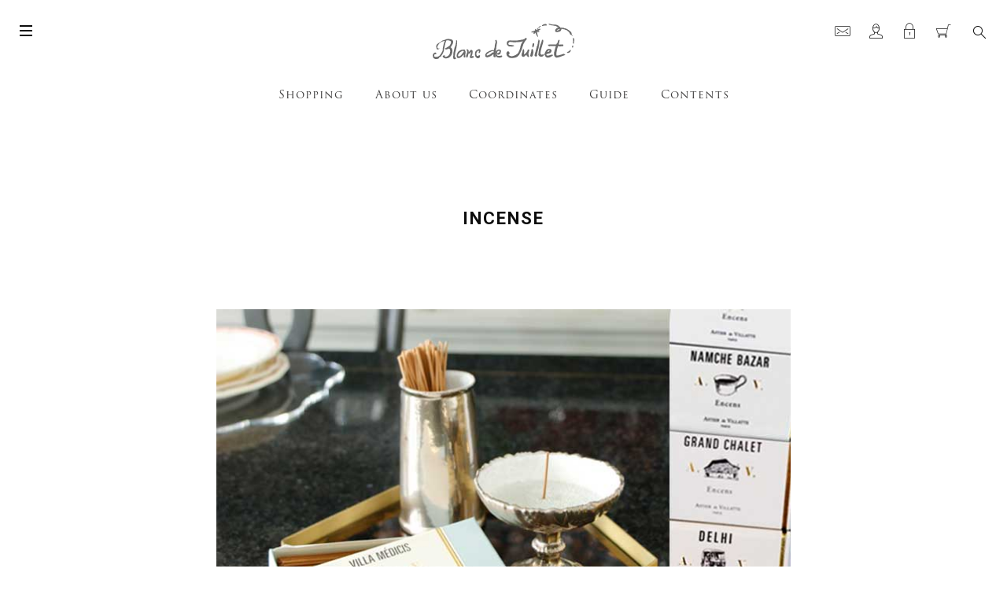

--- FILE ---
content_type: text/html;charset=UTF-8
request_url: https://www.blancdejuillet.jp/f/INCENSE
body_size: 19395
content:
<!DOCTYPE html>
<html lang="ja"><head>
  <meta charset="UTF-8">
  
  <title>INCENSE</title>
  <meta name="viewport" content="width=device-width">


    <meta name="description" content="INCENSE">
    <meta name="keywords" content="INCENSE">
  
  <link rel="stylesheet" href="https://blancdejuillet.itembox.design/system/fs_style.css?t=20251118042545">
  <link rel="stylesheet" href="https://blancdejuillet.itembox.design/generate/theme4/fs_theme.css?t=20251118042545">
  <link rel="stylesheet" href="https://blancdejuillet.itembox.design/generate/theme4/fs_original.css?t=20251118042545">
  
  
  
  
  
  
  <script>
    window._FS=window._FS||{};_FS.val={"tiktok":{"enabled":false,"pixelCode":null},"recaptcha":{"enabled":false,"siteKey":null},"clientInfo":{"memberId":"guest","fullName":"ゲスト","lastName":"","firstName":"ゲスト","nickName":"ゲスト","stageId":"","stageName":"","subscribedToNewsletter":"false","loggedIn":"false","totalPoints":"","activePoints":"","pendingPoints":"","purchasePointExpiration":"","specialPointExpiration":"","specialPoints":"","pointRate":"","companyName":"","membershipCardNo":"","wishlist":"","prefecture":""},"enhancedEC":{"ga4Dimensions":{"userScope":{"stage":"{@ member.stage_order @}","login":"{@ member.logged_in @}"}},"amazonCheckoutName":"Amazonペイメント","measurementId":"G-QMSDBPNWHS","trackingId":"UA-91426720-1","dimensions":{"dimension1":{"key":"log","value":"{@ member.logged_in @}"},"dimension2":{"key":"mem","value":"{@ member.stage_order @}"}}},"shopKey":"blancdejuillet","device":"PC","cart":{"stayOnPage":false}};
  </script>
  
  <script src="/shop/js/webstore-nr.js?t=20251118042545"></script>
  <script src="/shop/js/webstore-vg.js?t=20251118042545"></script>
  
    <script src="//r2.future-shop.jp/fs.blancdejuillet/pc/recommend.js"></script>
  
  
  
  
  
  
  
  
    <script type="text/javascript" >
      document.addEventListener('DOMContentLoaded', function() {
        _FS.CMATag('{"fs_member_id":"{@ member.id @}","fs_page_kind":"custom","fs_custom_url":"INCENSE"}')
      })
    </script>
  
  
  <link rel="stylesheet" href="/dist/css/styles.css?date=20200117">
<!-- **OGPタグ（フリーパーツ）↓↓ -->
<meta property="og:title" content="INCENSE">
<meta property="og:type" content="article">
<meta property="og:url" content="https://www.blancdejuillet.jp/f/INCENSE">
<meta property="og:image" content="/dist/img/ico/ogp.jpg">
<meta property="og:site_name" content="ブランドジュリエ">
<meta property="og:description" content="INCENSE">
<!-- **OGPタグ（フリーパーツ）↑↑ -->

<meta name="robots" content="index,follow">
<meta name="SKYPE_TOOLBAR" content="SKYPE_TOOLBAR_PARSER_COMPATIBLE">
<meta name="format-detection" content="telephone=no">
<link rel="icon" href="/dist/ico/favicon.ico">

<script async src="https://www.googletagmanager.com/gtag/js?id=G-QMSDBPNWHS"></script>

<script><!--
_FS.setTrackingTag('%3C%21--+Google+Tag+Manager+--%3E%0A%3Cscript%3E%28function%28w%2Cd%2Cs%2Cl%2Ci%29%7Bw%5Bl%5D%3Dw%5Bl%5D%7C%7C%5B%5D%3Bw%5Bl%5D.push%28%7B%27gtm.start%27%3A%0Anew+Date%28%29.getTime%28%29%2Cevent%3A%27gtm.js%27%7D%29%3Bvar+f%3Dd.getElementsByTagName%28s%29%5B0%5D%2C%0Aj%3Dd.createElement%28s%29%2Cdl%3Dl%21%3D%27dataLayer%27%3F%27%26l%3D%27%2Bl%3A%27%27%3Bj.async%3Dtrue%3Bj.src%3D%0A%27https%3A%2F%2Fwww.googletagmanager.com%2Fgtm.js%3Fid%3D%27%2Bi%2Bdl%3Bf.parentNode.insertBefore%28j%2Cf%29%3B%0A%7D%29%28window%2Cdocument%2C%27script%27%2C%27dataLayer%27%2C%27GTM-PZ5554J%27%29%3B%3C%2Fscript%3E%0A%3C%21--+End+Google+Tag+Manager+--%3E%0A%3C%21--+Meta+Pixel+Code+--%3E%0A%3Cscript%3E%0A%21function%28f%2Cb%2Ce%2Cv%2Cn%2Ct%2Cs%29%0A%7Bif%28f.fbq%29return%3Bn%3Df.fbq%3Dfunction%28%29%7Bn.callMethod%3F%0An.callMethod.apply%28n%2Carguments%29%3An.queue.push%28arguments%29%7D%3B%0Aif%28%21f._fbq%29f._fbq%3Dn%3Bn.push%3Dn%3Bn.loaded%3D%210%3Bn.version%3D%272.0%27%3B%0An.queue%3D%5B%5D%3Bt%3Db.createElement%28e%29%3Bt.async%3D%210%3B%0At.src%3Dv%3Bs%3Db.getElementsByTagName%28e%29%5B0%5D%3B%0As.parentNode.insertBefore%28t%2Cs%29%7D%28window%2C+document%2C%27script%27%2C%0A%27https%3A%2F%2Fconnect.facebook.net%2Fen_US%2Ffbevents.js%27%29%3B%0Afbq%28%27init%27%2C+%27297086175197744%27%29%3B%0Afbq%28%27track%27%2C+%27PageView%27%29%3B%0A%3C%2Fscript%3E%0A%3Cnoscript%3E%3Cimg+height%3D%221%22+width%3D%221%22+style%3D%22display%3Anone%22%0Asrc%3D%22https%3A%2F%2Fwww.facebook.com%2Ftr%3Fid%3D297086175197744%26ev%3DPageView%26noscript%3D1%22%0A%2F%3E%3C%2Fnoscript%3E%0A%3C%21--+End+Meta+Pixel+Code+--%3E%0A%3Cscript+async+src%3D%22https%3A%2F%2Fs.yimg.jp%2Fimages%2Flisting%2Ftool%2Fcv%2Fytag.js%22%3E%3C%2Fscript%3E%0A%3Cscript%3E%0Awindow.yjDataLayer+%3D+window.yjDataLayer+%7C%7C+%5B%5D%3B%0Afunction+ytag%28%29+%7B+yjDataLayer.push%28arguments%29%3B+%7D%0Aytag%28%7B%22type%22%3A%22ycl_cookie%22%7D%29%3B%0A%3C%2Fscript%3E%0A%3Cscript%3E%28function%28w%2Cd%2Ct%2Cr%2Cu%29%7Bvar+f%2Cn%2Ci%3Bw%5Bu%5D%3Dw%5Bu%5D%7C%7C%5B%5D%2Cf%3Dfunction%28%29%7Bvar+o%3D%7Bti%3A%2297029391%22%2C+enableAutoSpaTracking%3A+true%7D%3Bo.q%3Dw%5Bu%5D%2Cw%5Bu%5D%3Dnew+UET%28o%29%2Cw%5Bu%5D.push%28%22pageLoad%22%29%7D%2Cn%3Dd.createElement%28t%29%2Cn.src%3Dr%2Cn.async%3D1%2Cn.onload%3Dn.onreadystatechange%3Dfunction%28%29%7Bvar+s%3Dthis.readyState%3Bs%26%26s%21%3D%3D%22loaded%22%26%26s%21%3D%3D%22complete%22%7C%7C%28f%28%29%2Cn.onload%3Dn.onreadystatechange%3Dnull%29%7D%2Ci%3Dd.getElementsByTagName%28t%29%5B0%5D%2Ci.parentNode.insertBefore%28n%2Ci%29%7D%29%28window%2Cdocument%2C%22script%22%2C%22%2F%2Fbat.bing.com%2Fbat.js%22%2C%22uetq%22%29%3B%3C%2Fscript%3E');
--></script>
</head>
<body class="fs-body-custom" id="fs_CustomPage">
<script><!--
_FS.setTrackingTag('%3C%21--+Google+Tag+Manager+%28noscript%29+--%3E%0A%3Cnoscript%3E%3Ciframe+src%3D%22https%3A%2F%2Fwww.googletagmanager.com%2Fns.html%3Fid%3DGTM-PZ5554J%22%0Aheight%3D%220%22+width%3D%220%22+style%3D%22display%3Anone%3Bvisibility%3Ahidden%22%3E%3C%2Fiframe%3E%3C%2Fnoscript%3E%0A%3C%21--+End+Google+Tag+Manager+%28noscript%29+--%3E');
--></script>
<div class="fs-l-page">
<header class="fs-l-header">
<div id="page">
<header id="header">
                    <div id="header--bg">
                        <div class="d-flex align-items-center">
                            <div id="header--logo">
                                <h1 id="logo">
                                    <a href="/">
                                        <img src="/dist/img/header/logo.svg" alt="Blanc de Juillet">
                                    </a>
                                </h1>
                            </div>
                        </div>
                        <div id="gnav">
                            <nav>
                                <ul>
                                    <li><a href="" class="dropdown-trigger"><span>Shopping</span></a></li>
                                    <li><a href="" class="dropdown-trigger"><span>About us</span></a></li>
                                    <li><a href="/coordinates/"><span>Coordinates</span></a></li>
                                    <li><a href="" class="dropdown-trigger"><span>Guide</span></a></li>
                                    <li><a href="" class="dropdown-trigger"><span>Contents</span></a></li>
                                    <!-- <li><a href="/for-buyers/"><span>For buyers</span></a></li> -->
                                    <!-- <li><a href="https://blancdejuillet.bcart.jp/" target="_blank"><span>For buyers</span></a></li> -->
                                </ul>
                            </nav>
                        </div>
                    </div>
                    <div id="dropdown">
                        <div class="dropdown" id="dropdown-01">
                            <div class="dropdown--body">
    <div class="row gutters-sm-10">
    <div class="col-lg-5 col-md-6">
    <h4 class="dropdown--title">カテゴリー</h4>
    
    <!--　ここからカテゴリーナビゲーションです -->
    <ul class="dropdown--thumbnail--nav row no-gutters">
    
    <!--<li class="col-6 col-xl-6">
    <a href="https://blancdejuillet.com/collections/%E5%85%A8%E3%81%A6%E3%81%AEoutlet" class="thumbnail--links">
        <span class="thumbnail--image bg-gray">
            <img src="/dist/img/footer-cat/sn_m_outlet_m.png" alt="">
        </span>
        <span class="thumbnail--text">【新サイトにて】SALE</span>
    </a>
    </li>-->
    <!--<li class="col-6 col-xl-6">
    <a href="/c/06/50" class="thumbnail--links">
        <span class="thumbnail--image bg-gray">
            <img src="https://www.blancdejuillet.jp/app/wp-content/uploads/2024/11/sn_m_xmas.png" alt="">
        </span>
        <span class="thumbnail--text">クリスマスSALE</span>
    </a>
    </li>
    <li class="col-6 col-xl-6">
    <a href="/c/06/69" class="thumbnail--links">
        <span class="thumbnail--image bg-gray">
            <img src="https://www.blancdejuillet.jp/app/wp-content/uploads/2025/01/sn_m_hina.png" alt="">
        </span>
        <span class="thumbnail--text">おひな様</span>
    </a>
    </li>-->
    <li class="col-6 col-xl-6">
    <a href="/c/08" class="thumbnail--links">
        <span class="thumbnail--image bg-gray">
            <img src="/dist/img/footer-cat/sn_m_kagu.png" alt="">
        </span>
        <span class="thumbnail--text">家具</span>
    </a>
    </li>
    
    <li class="col-6 col-xl-6">
    <a href="/c/09" class="thumbnail--links">
        <span class="thumbnail--image bg-gray">
            <img src="/dist/img/footer-cat/sn_m_lamp.png" alt="">
        </span>
        <span class="thumbnail--text">ランプ</span>
    </a>
    </li>
    
    <li class="col-6 col-xl-6">
    <a href="/c/06" class="thumbnail--links">
        <span class="thumbnail--image bg-gray">
            <img src="/dist/img/footer-cat/sn_m_hacce.png" alt="">
        </span>
        <span class="thumbnail--text">雑貨</span>
    </a>
    </li>
    
    <li class="col-6 col-xl-6">
    <a href="/c/13" class="thumbnail--links">
        <span class="thumbnail--image bg-gray">
            <img src="/dist/img/footer-cat/sn_m_astier.png" alt="">
        </span>
        <span class="thumbnail--text">Astier de Villatte</span>
    </a>
    </li>
    
    <!--<li class="col-6 col-xl-6">
    <a href="/c/johnderian" class="thumbnail--links">
        <span class="thumbnail--image bg-gray">
            <img src="/dist/img/dd/menu_jd.png" alt="">
        </span>
        <span class="thumbnail--text">John Derian</span>
    </a>
    </li>-->
  
     <li class="col-6 col-xl-6">
    <a href="/c/01" class="thumbnail--links">
        <span class="thumbnail--image bg-gray">
            <img src="/dist/img/footer-cat/sn_m_table.png?date=20200109" alt="">
        </span>
        <span class="thumbnail--text">テーブルウェア</span>
    </a>
    </li>
    
    <!--<li class="col-6 col-xl-6">
    <a href="/c/01" class="thumbnail--links">
        <span class="thumbnail--image bg-gray">
            <img src="/dist/img/dd/sn_m_table.png?date=20200109" alt="">
        </span>
        <span class="thumbnail--text">テーブルウェア</span>
    </a>
    </li>
    
    <li class="col-6 col-xl-6">
    <a href="/c/03" class="thumbnail--links">
        <span class="thumbnail--image bg-gray">
            <img src="/dist/img/dd/sn_m_cat.png" alt="">
        </span>
        <span class="thumbnail--text">カトラリー</span>
    </a>
    </li>
    
    <li class="col-6 col-xl-6">
    <a href="/c/04" class="thumbnail--links">
        <span class="thumbnail--image bg-gray">
                <img src="/dist/img/dd/sn_m_tline.png?date=20200109" alt="">
        </span>
        <span class="thumbnail--text">テーブルリネン</span>
    </a>
    </li>-->
    
    <li class="col-6 col-xl-6">
    <a href="/c/05" class="thumbnail--links">
        <span class="thumbnail--image bg-gray">
            <img src="/dist/img/footer-cat/sn_m_hlinen2.png" alt="">
        </span>
        <span class="thumbnail--text">ホームリネン</span>
    </a>
    </li>
    
    <li class="col-6 col-xl-6">
    <a href="/c/07" class="thumbnail--links">
        <span class="thumbnail--image bg-gray">
            <img src="/dist/img/footer-cat/sn_m_hlinen3.png" alt="">
        </span>
        <span class="thumbnail--text">カーテン＆ウィンドウ</span>
    </a>
    </li>
    
          <li class="col-6 col-xl-6">
    <a href="/c/52" class="thumbnail--links">
        <span class="thumbnail--image bg-gray">
            <img src="/dist/img/footer-cat/sn_m_wall.png" alt="">
        </span>
        <span class="thumbnail--text">壁面</span>
    </a>
    </li>
    
              <li class="col-6 col-xl-6">
    <a href="/c/55" class="thumbnail--links">
        <span class="thumbnail--image bg-gray">
            <img src="https://www.blancdejuillet.jp/app/wp-content/uploads/2021/04/icon-BJ.jpg" alt="">
        </span>
        <span class="thumbnail--text">ブランドジュリエ</span>
    </a>
    </li>
    
    <li class="col-6 col-xl-6">
    <a href="/c/10" class="thumbnail--links">
        <span class="thumbnail--image bg-gray">
            <img src="/dist/img/footer-cat/sn_m_antq.png" alt="">
        </span>
        <span class="thumbnail--text">アンティーク</span>
    </a>
    </li>
    
    <li class="col-6 col-xl-6">
    <a href="/c/11" class="thumbnail--links">
        <span class="thumbnail--image bg-gray">
            <img src="/dist/img/footer-cat/sn_m_bath.png" alt="">
        </span>
        <span class="thumbnail--text">お手入れ用品</span>
    </a>
    </li>
    
    <li class="col-6 col-xl-6">
    <a href="/c/81" class="thumbnail--links">
        <span class="thumbnail--image bg-gray">
            <img src="/dist/img/footer-cat/sn_m_gift.png" alt="">
        </span>
        <span class="thumbnail--text">ギフト&amp;ラッピング</span>
    </a>
    </li>
    
    <!--<li class="col-6 col-xl-6">
    <a href="/c/30" class="thumbnail--links">
        <span class="thumbnail--image bg-gray">
            <img src="https://www.blancdejuillet.jp/app/wp-content/uploads/2021/04/icon-edition.jpg" alt="">
        </span>
        <span class="thumbnail--text">エディション</span>
    </a>
    </li>-->
    
    <!--<li class="col-6 col-xl-6">
    <a href="/c/49" class="thumbnail--links">
        <span class="thumbnail--image bg-gray">
            <img src="/dist/img/footer-cat/sn_m_outlet_m.png" alt="">
        </span>
        <span class="thumbnail--text">アウトレット</span>
    </a>
    </li>-->
    <li class="col-6 col-xl-6">
    <a href="/c/lesson" class="thumbnail--links">
        <span class="thumbnail--image bg-gray">
            <img src="/dist/img/footer-cat/sn_m_lesson.png" alt="">
        </span>
        <span class="thumbnail--text">レッスン</span>
    </a>
    </li>
    
    </ul>
    <!--　ここまでカテゴリーナビゲーションです -->
    </div>
    
    <!--　ここからブランドナビゲーションです -->
    
    <div class="col-lg-7 col-md-6">
    <h4 class="dropdown--title">ブランド</h4>
    <div class="row no-gutters">
    
    <!--　ここからブランドナビゲーション１列目 -->
    
    <div class="col-lg-4">
    
    <ul class="dropdown--dd--nav">  
    <!--<li>
        <a href="/fs/blancdejuillet/c/2040" class="dd--links"><span class="dd--text">Adaleya</span></a>
    </li>-->
    
    <!--<li>
        <a href="/fs/blancdejuillet/c/2001" class="dd--links"><span class="dd--text">Adama</span></a>
    </li>-->
    
    <li>
        <a href="/fs/blancdejuillet/c/2034" class="dd--links"><span class="dd--text">antique</span></a>
    </li>
    
    <li>
        <a href="/fs/blancdejuillet/c/3010" class="dd--links"><span class="dd--text">ASOLA</span></a>
    </li>
    
    <li>
        <a href="/fs/blancdejuillet/c/2018" class="dd--links"><span class="dd--text">Astier de Villatte</span></a>
    </li>
    
    <!--<li>
        <a href="/fs/blancdejuillet/c/3008" class="dd--links"><span class="dd--text">BAOLGI</span></a>
    </li>-->

    <li>
        <a href="/fs/blancdejuillet/c/2047" class="dd--links"><span class="dd--text">Beatrice LAVAL</span></a>
    </li>

    <li>
        <a href="/fs/blancdejuillet/c/2056" class="dd--links"><span class="dd--text">Beija Flor</span></a>
    </li>

    <li>
        <a href="/fs/blancdejuillet/c/2011" class="dd--links"><span class="dd--text">Blanc de Juillet</span></a>
    </li>
    
    <li>
        <a href="/fs/blancdejuillet/c/2004" class="dd--links"><span class="dd--text">Blanc d'Ivoire</span></a>
    </li>
    
    <li>
        <a href="/fs/blancdejuillet/c/3068" class="dd--links"><span class="dd--text">BY FOUTAS</span></a>
    </li>
    
    <li>
        <a href="/fs/blancdejuillet/c/3013" class="dd--links"><span class="dd--text">Casal</span></a>
    </li> 
    
    <!--<li>
        <a href="/fs/blancdejuillet/c/3048" class="dd--links"><span class="dd--text">CA'VENEZIA</span></a>
    </li>-->

    <li>
        <a href="/fs/blancdejuillet/c/3056" class="dd--links"><span class="dd--text">Deluxe Homeart</span></a>
    </li>

    <li>
        <a href="/fs/blancdejuillet/c/3006" class="dd--links"><span class="dd--text">Dyreskinn</span></a>
    </li>
    

    
    <li>
        <a href="/fs/blancdejuillet/c/2061" class="dd--links"><span class="dd--text">ELUSIO</span></a>
    </li>
    <li>
        <a href="/fs/blancdejuillet/c/3020" class="dd--links"><span class="dd--text">equipo drt</span></a>
    </li>
    <!--<li>
        <a href="/fs/blancdejuillet/c/2045" class="dd--links"><span class="dd--text">ester&amp;erik</span></a>
    </li>-->
   <li>
        <a href="/fs/blancdejuillet/c/3256" class="dd--links"><span class="dd--text">Ethnicraft</span></a>
    </li> 


    </ul>
    </div>
    
    <!--　ここからブランドナビゲーション２列目 -->
    
    <div class="col-lg-4">
    <ul class="dropdown--dd--nav">



     <!--<li>
        <a href="/fs/blancdejuillet/c/2038" class="dd--links"><span class="dd--text">Fiorira un Giardino</span></a>
    </li>-->
    

    <!--<li>
        <a href="/fs/blancdejuillet/c/3009" class="dd--links"><span class="dd--text">Formes Berlin</span></a>
    </li>-->

    <li>
        <a href="/fs/blancdejuillet/c/3018" class="dd--links"><span class="dd--text">Gerster</span></a>
    </li>
    
    <li>
        <a href="/fs/blancdejuillet/c/2042" class="dd--links"><span class="dd--text">hagerty</span></a>
    </li>
    
    <li>
        <a href="/fs/blancdejuillet/c/2030" class="dd--links"><span class="dd--text">Houles</span></a>
    </li>
   
    <li>
        <a href="/fs/blancdejuillet/c/3047" class="dd--links"><span class="dd--text">IB Laursen</span></a>
    </li>

    <!--<li>
        <a href="/fs/blancdejuillet/c/2027" class="dd--links"><span class="dd--text">I Gemeli</span></a>
    </li>-->

    <li>
        <a href="/fs/blancdejuillet/c/3052" class="dd--links"><span class="dd--text">INTERNATIONAL WARDROBE</span></a>
    </li>
   
    <li>
        <a href="/fs/blancdejuillet/c/2073" class="dd--links"><span class="dd--text">John Derian</span></a>
    </li>
    
    <li>
        <a href="/fs/blancdejuillet/c/2072" class="dd--links"><span class="dd--text">José Leite de Castro</span></a>
    </li>
    
   <!-- <li>
        <a href="/fs/blancdejuillet/c/2022" class="dd--links"><span class="dd--text">Karin SAJO</span></a>
    </li>
    
    <li>
        <a href="/fs/blancdejuillet/c/2048" class="dd--links"><span class="dd--text">LA GALLINA MATTA </span></a>
    </li>
    
    <li>
        <a href="/fs/blancdejuillet/c/3005" class="dd--links"><span class="dd--text">la maison Nordique</span></a>
    </li>-->

    <!--<li>
        <a href="/fs/blancdejuillet/c/2037" class="dd--links"><span class="dd--text">LA METAIRIE</span></a>
    </li>-->

     <li>
        <a href="/fs/blancdejuillet/c/3044" class="dd--links"><span class="dd--text">Les Ottomans</span></a>
    </li>  
     <li>
        <a href="/fs/blancdejuillet/c/3066" class="dd--links"><span class="dd--text">LIND DNA</span></a>
    </li>   
    <li>
        <a href="/fs/blancdejuillet/c/3021" class="dd--links"><span class="dd--text">LUCIANO MARCATO</span></a>
    </li>
    <li>
        <a href="/fs/blancdejuillet/c/3061" class="dd--links"><span class="dd--text">Manufactori</span></a>
    </li>

    <!--<li>
        <a href="/fs/blancdejuillet/c/2075" class="dd--links"><span class="dd--text">M.A.Salgueiro</span></a>
    </li>

    <li>
        <a href="/fs/blancdejuillet/c/2029" class="dd--links"><span class="dd--text">Marioluca GIUSTI</span></a>
    </li>-->


    <li>
        <a href="/fs/blancdejuillet/c/3025" class="dd--links"><span class="dd--text">MARKET SET</span></a>
    </li>

<li>
        <a href="/fs/blancdejuillet/c/3024" class="dd--links"><span class="dd--text">memento</span></a>
    </li>

    </ul>
    </div>
    
    
    <!--　ここからブランドナビゲーション３列目 -->
    
    <div class="col-lg-4">
    <ul class="dropdown--dd--nav">

  

    <li>
        <a href="/fs/blancdejuillet/c/2002" class="dd--links"><span class="dd--text">mfta</span></a>
    </li>
 

    <li>
        <a href="/fs/blancdejuillet/c/2016" class="dd--links"><span class="dd--text">Mis en demeure</span></a>
    </li>
  
     <!--<li>
        <a href="/fs/blancdejuillet/c/3050" class="dd--links"><span class="dd--text">Non Sans Raison</span></a>
    </li>-->

    <!--<li>
        <a href="/fs/blancdejuillet/c/3000" class="dd--links"><span class="dd--text">NOTRE MONDE</span></a>
    </li>-->

    <li>
        <a href="/fs/blancdejuillet/c/2058" class="dd--links"><span class="dd--text">OPJET PARIS</span></a>
    </li>
     <li>
        <a href="/fs/blancdejuillet/c/3054" class="dd--links"><span class="dd--text">Plumeria Home</span></a>
    </li>
    <li>
        <a href="/fs/blancdejuillet/c/2071" class="dd--links"><span class="dd--text">PO!PARIS</span></a>
    </li>
    
    <!--<li>
        <a href="/fs/blancdejuillet/c/2070" class="dd--links"><span class="dd--text">Quaint &amp; Quality</span></a>
    </li>

    <li>
        <a href="/fs/blancdejuillet/c/3029" class="dd--links"><span class="dd--text">Rolande du Dreuilh créations</span></a>
    </li>-->

    <!--<li>
        <a href="/fs/blancdejuillet/c/3003" class="dd--links"><span class="dd--text">Rue de Passy</span></a>
    </li>-->

    <li>
        <a href="/fs/blancdejuillet/c/2063" class="dd--links"><span class="dd--text">SHISHI</span></a>
    </li> 
   
    <li>
        <a href="/fs/blancdejuillet/c/3022" class="dd--links"><span class="dd--text">SIRIUS</span></a>
    </li>
        
    <li>
        <a href="/fs/blancdejuillet/c/3002" class="dd--links"><span class="dd--text">SMART CANDLE</span></a>
    </li>
    
    <!--<li>
        <a href="/fs/blancdejuillet/c/2031" class="dd--links"><span class="dd--text">spiridon</span></a>
    </li>-->
    
    <li>
        <a href="/fs/blancdejuillet/c/2054" class="dd--links"><span class="dd--text">STOF</span></a>
    </li>
    
    <!--<li>
        <a href="/fs/blancdejuillet/c/3007" class="dd--links"><span class="dd--text">tobs</span></a>
    </li>-->
    
    <!--<li>
        <a href="/fs/blancdejuillet/c/2053" class="dd--links"><span class="dd--text">UNITERS</span></a>
    </li>-->
    
    <li>
        <a href="/fs/blancdejuillet/c/3004" class="dd--links"><span class="dd--text">WALTHER &amp; co.</span></a>
    </li>

    <li>
        <a href="/fs/blancdejuillet/c/3051" class="dd--links"><span class="dd--text">2M2</span></a>
    </li>
    
    </ul>
    </div>
    
    </div>
    </div>
    </div>
    </div>
    
                        </div>
                        <div class="dropdown" id="dropdown-02">
                            <div class="dropdown--body">
                                <ul class="dropdown--nav">
                                    <li><a href="/about/">コンセプト</a></li>
                                    <li><a href="/about/shop/">店舗情報</a></li>
                                    <li><a href="/about/company/">会社概要</a></li>
                                    <li><a href="/about/recruit/">リクルート</a></li>
                                </ul>
                            </div>
                        </div>
                        <div class="dropdown" id="dropdown-03">
                            <div class="dropdown--body">
                                <ul class="dropdown--nav">
                                    <li><a href="/p/about/shipping-payment">お支払いについて</a></li>
                                    <li><a href="/f/delivery">配送について</a></li>
                                    <li><a href="/f/furniture">家具のご購入について</a></li>
                                    <!--<li><a href="/p/about/points">ポイントについて</a></li>-->
                                    <li><a href="/p/about/return-policy">返品特約</a></li>
                                </ul>
                            </div>
                        </div>
                        <div class="dropdown" id="dropdown-04">
                            <div class="dropdown--body">
                                <div class="container">
                                    <ul class="dropdown--nav">
                                        <li><a href="/customer/">カスタマーホーム</a></li>
                                        <li><a href="https://blancdejuillet.com/pages/press">プレス</a></li>
                                        <li><a href="https://blancdejuillet.com/pages/dm">DMギャラリー</a></li>
                                        <li><a href="https://blancdejuillet.com/blogs/sutatuhuburogu-1">スタッフブログ</a></li>
                                        <li><a href="https://blancdejuillet.com/blogs/%E3%83%91%E3%83%AA%E9%80%9A%E4%BF%A1">パリ通信</a></li>
                                        <!-- <li><a href="/top-news-cat/owners-eye/">Owner's Eye</a></li> -->
                                        <li><a href="/column/">Owner's Eye</a></li>
                                        <li><a href="https://blancdejuillet.com/blogs/blog/youtube">YouTube</a></li>
                                    </ul>
                                </div>
                            </div>
                        </div>
                    </div>
                </header><!-- #header -->
</header>
<main class="fs-l-main"><section class="fs-l-pageMain"><!-- **ページ見出し（フリーパーツ）↓↓ -->
<h1 class="fs-c-heading fs-c-heading--page">INCENSE</h1>
<div data-url="https://www.blancdejuillet.jp/f/INCENSE" data-id="" data-name="" id="js__categoryHeading"></div>
<!-- **ページ見出し（フリーパーツ）↑↑ -->
<!-- 必ず .special-wrapper で囲っておいてください。-->
<div class="special-wrapper">

<!-- .text-centerでテキストの中央揃えができます。-->
<div class="text-center">
<a href="https://www.blancdejuillet.jp/c/13/0015">
<img src="https://www.blancdejuillet.jp/app/wp-content/uploads/2019/08/INCENSE.jpg" alt="" ></a>


<!-- pタグで段落になります。 -->
<p><br><br>
私にとって<br>
香りは不思議な事がたくさんあって、<br>
あまり好きでなかった香りが突然好きになったり、<br>
以前は大好きだった香りが<br>
突然なんだか<br>
too muchな感じになったり、物足りなく感じたり…<br><br>
その時の自分の体調や心の在り方でずいぶん変わります。

</p>
</div>

</div><!-- .special-wrapper -->

  <!-- 必ず .special-wrapper で囲っておいてください。-->
<div class="special-wrapper">

<!-- section タグで 下部に余白が入ります。-->
<section>

<!-- .text-centerでテキストの中央揃えができます。-->
<div class="text-center">
<a href="https://www.blancdejuillet.jp/c/07/gr343/10856">
<img src="https://blancdejuillet.itembox.design/product/075/000000007518/000000007518-07-l.jpg?t=20191102173822" width="500"　alt="" ></a>


<!-- pタグで段落になります。 -->
<p><br><br>
それでも私はいつも生活の一部に香りを置いてます。<br><br>
今、ベットサイドには<br>
<a href="https://www.blancdejuillet.jp/c/3002/gd7499">LEDのキャンドルのディフューザー</a>と<br>
毎夜寝る前に1本<br>
<a href="https://www.blancdejuillet.jp/c/13/0015">アスティエのお線香</a>を焚くのが楽しみです♪<br><br>
15分ぐらいで終わってしまうんですけど<br>
香木の燃えるちょっと焦げ臭い香りは<br>
ベットサイドを<br>
ノスタルジックな雰囲気にしてくれて癒しの時間です💛
</p>
</div>
</section>
</div><!-- .special-wrapper -->

  <!-- 必ず .special-wrapper で囲っておいてください。-->
<div class="special-wrapper">

<!-- section タグで 下部に余白が入ります。-->
<section>

<!-- .text-centerでテキストの中央揃えができます。-->
<div class="text-center">
<a href="https://www.blancdejuillet.jp/c/13/0015/9468">
<img src="https://www.blancdejuillet.jp/app/wp-content/uploads/2019/08/000000007168-03-l.jpg" width="500"　alt="" ></a>


<!-- pタグで段落になります。 -->
<p><br><br>
お仕事から帰った時にも1本焚きます<br><br>

特に焚かなくても<br>
お線香を立ててるだけでホンわり香っているので<br>
おそくに帰った時などは忘れていることもあるんですけど<br>
お食事終わってほっとして<br>
ちょっとテレビ見ようかなぁ～っていうタイミングで<br>
つけたりします♪
</p>
</div>
</section>
</div><!-- .special-wrapper -->


  <!-- 必ず .special-wrapper で囲っておいてください。-->
<div class="special-wrapper">

<!-- section タグで 下部に余白が入ります。-->
<section>

<!-- .text-centerでテキストの中央揃えができます。-->
<div class="text-center">
<a href="https://www.blancdejuillet.jp/c/13/22/10610">
<img src="https://www.blancdejuillet.jp/app/wp-content/uploads/2019/08/MG_0495.jpg" width="500"　alt="" ></a>


<!-- pタグで段落になります。 -->
<p><br><br>
お線香立てに立てることもありますし。<br><br>
お気に入りのお皿に<br>
ビーズ状の灰を置いてその上で焚く事もあります！

</p>
</div>
</section>
</div><!-- .special-wrapper -->


  <!-- 必ず .special-wrapper で囲っておいてください。-->
<div class="special-wrapper">

<!-- section タグで 下部に余白が入ります。-->
<section>

<!-- .text-centerでテキストの中央揃えができます。-->
<div class="text-center">
<a href="https://www.blancdejuillet.jp/c/13/22/10610">
<img src="https://www.blancdejuillet.jp/app/wp-content/uploads/2019/08/MG_0496.jpg" width="500"　alt="" ></a>


<!-- pタグで段落になります。 -->
<p><br><br>
すみません😓<br><br>

このビーズ上の灰の代わりのものは<br>
アマゾンで売っています<br><br>
結構可愛い💛<br><br>
"クリスタルビーズ　仏壇用"で検索してみてください<br>
安価です♪
</p>
</div>
</section>
</div><!-- .special-wrapper -->


  <!-- 必ず .special-wrapper で囲っておいてください。-->
<div class="special-wrapper">

<!-- section タグで 下部に余白が入ります。-->
<section>

<!-- .text-centerでテキストの中央揃えができます。-->
<div class="text-center">
<a href="https://www.blancdejuillet.jp/c/13/0015/11279">
<img src="https://www.blancdejuillet.jp/app/wp-content/uploads/2019/08/MG_0502.jpg" width="500"　alt="" ></a>


<!-- pタグで段落になります。 -->
<p><br><br>
アスティエからお線香が発売されたとき<br>
あれ？？<br>
お線香ってアジアのものでなかったかしら？<br><br>

何となくお線香＝仏壇？？って思ったんですけど<br>
香りをかいでびっくり！！<br><br>


</p>
</div>
</section>
</div><!-- .special-wrapper -->

  <!-- 必ず .special-wrapper で囲っておいてください。-->
<div class="special-wrapper">

<!-- section タグで 下部に余白が入ります。-->
<section>

<!-- .text-centerでテキストの中央揃えができます。-->
<div class="text-center">
<a href="https://www.blancdejuillet.jp/c/13/0015">
<img src="https://www.blancdejuillet.jp/app/wp-content/uploads/2019/08/db80aea6589c20a7050b9f95cc73377c.jpg" width="500"　alt="" ></a>


<!-- pタグで段落になります。 -->
<p><br><br>
今まで香ったことないフランスの香りでした！！<br>
フランスの調香師によって<br>
フローラルなエッセンスがプラスされて<br>
繊細な香りになっています。<br><br>

毎シーズン香りも増えて<br>
都市の名前の付いたシリーズになっています。<br>
その都市のイメージで<br>
フランス人の調香師によって作られています。

</p>
</div>
</section>
</div><!-- .special-wrapper -->

  <!-- 必ず .special-wrapper で囲っておいてください。-->
<div class="special-wrapper">

<!-- section タグで 下部に余白が入ります。-->
<section>

<!-- .text-centerでテキストの中央揃えができます。-->
<div class="text-center">
<img src="https://www.blancdejuillet.jp/app/wp-content/uploads/2019/08/f517bd7266951d8dbf6d0376ff9d8249.jpg" width="500"　alt="" >
<!-- pタグで段落になります。 -->
<p><br><br>
お線香は<br>
香木を粉状にして何種類も混ぜ合わせて作ります。<br><br>
繊細な香りは日本独特のもので<br>
インドや中国の寺院で使っているのは<br>
もっと何て言いますか…<br><br>
単に焦げた香りが勝っていて<br>
煙たいものっていう感じです。
</p>
</div>
</section>
</div><!-- .special-wrapper -->

  <!-- 必ず .special-wrapper で囲っておいてください。-->
<div class="special-wrapper">

<!-- section タグで 下部に余白が入ります。-->
<section>

<!-- .text-centerでテキストの中央揃えができます。-->
<div class="text-center">
<a href="https://www.blancdejuillet.jp/c/13/0015/10111">
<img src="https://www.blancdejuillet.jp/app/wp-content/uploads/2019/08/MG_0504.jpg" width="500"　alt="" ></a>


<!-- pタグで段落になります。 -->
<p><br><br>
<a href="https://www.blancdejuillet.jp/c/13">アスティエ</a>のブノアさんとイヴァンさんが<br>
日本の淡路島を旅行して<br>
朝のお散歩をしているときに<br>
一軒のお線香の工房の前を通りがかったのが<br>
お線香を作るきっかけだったそうです。<br><br>

その工房はご夫婦で営まれている<br>
昔ながらの手作りの工房だそうですが<br>
とても繊細な香りと<br>
一本一本　丁寧に手作りされ<br>
海風で自然乾燥させて作る工程が<br>
アートのようで目が離せなかったそうです。

</p>
</div>
</section>
</div><!-- .special-wrapper -->

  <!-- 必ず .special-wrapper で囲っておいてください。-->
<div class="special-wrapper">

<!-- section タグで 下部に余白が入ります。-->
<section>

<!-- .text-centerでテキストの中央揃えができます。-->
<div class="text-center">
<a href="https://www.blancdejuillet.jp/c/13/0015">
<img src="https://www.blancdejuillet.jp/img/top-photo-ast-incense.jpg" 　alt="" ></a>


<!-- pタグで段落になります。 -->
<p><br><br>
なので<a href="https://www.blancdejuillet.jp/c/13">アスティエ</a>の商品の中で<br>
<a href="https://www.blancdejuillet.jp/c/13/0015">お線香</a>は唯一日本製になります。<br><br>
すべてにこだわりのあるアスティエの目に留まった事も<br>
素晴らしくてとても誇らしいです<br>
これもクールジャパン！！ですね♪<br><br>

お線香は私の生活にも欠かせないものになりました！！<br><br>



by　Reiko

</p>
</div>
</section>
</div><!-- .special-wrapper -->



<!-- 必ず .special-wrapper で囲っておいてください。-->
<div class="special-wrapper">
<!-- section タグで 下部に余白が入ります。-->
<section>
<h4>世界を旅するお香♪</h4>
</section>
</div><!-- .special-wrapper -->

<div class="fs-c-productListCarousel fs-c-slick" data-part-name="INCENSE1">
<span class="fs-c-productListCarousel__ctrl fs-c-productListCarousel__ctrl--prev">
<span class="fs-c-button--carousel fs-c-button--carousel--prev" role="button">
<span class="fs-c-button__label">前へ</span>
</span>
</span>
<div class="fs-c-productListCarousel__list">
<div class="fs-c-productListCarousel__list__itemTrack">

<article class="fs-c-productListCarousel__list__item fs-c-productListItem">

  
    
      <div class="fs-c-productListItem__imageContainer">
        <div class="fs-c-productListItem__image fs-c-productImage">
          
            <a href="/c/13/0015/14242">
          
              <img data-lazy="https://blancdejuillet.itembox.design/product/078/000000007880/000000007880-01-m.jpg?t&#x3D;20251118042545" alt="ASTIER DE VILLATTE アスティエ・ド・ヴィラット" class="fs-c-productListItem__image__image fs-c-productImage__image" src="">
          
            </a>
          
        </div>
      </div>
    
  


<h2 class="fs-c-productListItem__productName">
  
    <a href="/c/13/0015/14242">
      
      <span class="fs-c-productName__name">Astier de Villatte インセンス・ポルトデリラ</span>
      
    </a>
  
</h2>

  <div class="fs-c-productMarks">
    
      <ul class="fs-c-productMark">
        
          <li class="fs-c-productMark__item"><span class="badge-new fs-c-productMark__mark--39 fs-c-productMark__mark">
<span class="fs-c-productMark__label">NEW</span>
</span>
</li>
        
      </ul>
    
    
  </div>




  <!-- **商品価格パーツ（システムパーツ）↓↓ -->
<div class="fs-c-productListItem__prices fs-c-productPrices">
  
  
    
      <div class="fs-c-productPrice fs-c-productPrice--selling">
        
  
    
    <span class="fs-c-productPrice__main">
      
        <span class="fs-c-productPrice__main__label">価格</span>
      
      <span class="fs-c-productPrice__main__price fs-c-price">
        <span class="fs-c-price__currencyMark">&yen;</span>
        <span class="fs-c-price__value">9,680</span>
      </span>
    </span>
    <span class="fs-c-productPrice__addon">
      <span class="fs-c-productPrice__addon__label">税込</span>
    </span>
    
  

      </div>
    
    
    
  
    
</div>
<!-- **商品価格パーツ（システムパーツ）↑↑ -->






  


  <div class="fs-c-productListItem__control fs-c-buttonContainer" data-product-id="7880" data-vertical-variation-no="" data-horizontal-variation-no="">
    <form>
      <input type="hidden" name="productId" value="7880" />
      <input type="hidden" name="staffStartSkuCode" value="">
      
      <input type="hidden" name="verticalVariationNo" value="">
      <input type="hidden" name="horizontalVariationNo" value="">
      
      <input type="hidden" name="quantity" value="1">
      
  
    <button type="button" class="fs-c-button--addToCart--list fs-c-button--plain">
<span class="fs-c-button__label">カートに入れる</span>
</button>
  


    </form>
    
    <button type="button" class="fs-c-button--addToWishList--icon fs-c-button--particular">
<span class="fs-c-button__label">お気に入りに登録する</span>
</button>
    
  </div>

<span data-id="fs-analytics" data-product-url="14242" data-eec="{&quot;fs-remove_from_cart-price&quot;:9680,&quot;quantity&quot;:1,&quot;fs-begin_checkout-price&quot;:9680,&quot;fs-select_content-price&quot;:9680,&quot;fs-add_to_cart-price&quot;:9680,&quot;price&quot;:9680,&quot;name&quot;:&quot;Astier de Villatte インセンス・ポルトデリラ&quot;,&quot;category&quot;:&quot;Astierde/INCENSE &quot;,&quot;id&quot;:&quot;14242&quot;}" data-ga4="{&quot;item_list_id&quot;:&quot;product&quot;,&quot;currency&quot;:&quot;JPY&quot;,&quot;value&quot;:9680,&quot;items&quot;:[{&quot;item_category&quot;:&quot;Astierdevillatte&quot;,&quot;item_id&quot;:&quot;14242&quot;,&quot;item_category2&quot;:&quot;INCENSE お香&quot;,&quot;price&quot;:9680,&quot;fs-select_item-price&quot;:9680,&quot;currency&quot;:&quot;JPY&quot;,&quot;fs-add_payment_info-price&quot;:9680,&quot;fs-add_to_cart-price&quot;:9680,&quot;item_name&quot;:&quot;Astier de Villatte インセンス・ポルトデリラ&quot;,&quot;fs-view_item-price&quot;:9680,&quot;fs-select_content-price&quot;:9680,&quot;fs-remove_from_cart-price&quot;:9680,&quot;fs-begin_checkout-price&quot;:9680,&quot;quantity&quot;:1,&quot;item_list_id&quot;:&quot;product&quot;}]}" data-category-eec="{&quot;14242&quot;:{&quot;type&quot;:&quot;1&quot;}}" data-category-ga4="{&quot;14242&quot;:{&quot;type&quot;:&quot;1&quot;}}"></span>


</article>



<article class="fs-c-productListCarousel__list__item fs-c-productListItem">

  
    
      <div class="fs-c-productListItem__imageContainer">
        <div class="fs-c-productListItem__image fs-c-productImage">
          
            <a href="/c/13/0015/14243">
          
              <img data-lazy="https://blancdejuillet.itembox.design/product/071/000000007172/000000007172-01-m.jpg?t&#x3D;20251118042545" alt="ASTIER DE VILLATTE アスティエ・ド・ヴィラット" class="fs-c-productListItem__image__image fs-c-productImage__image" src="">
          
            </a>
          
        </div>
      </div>
    
  


<h2 class="fs-c-productListItem__productName">
  
    <a href="/c/13/0015/14243">
      
      <span class="fs-c-productName__name">Astier de Villatte インセンス・ヴィラ・メディシス</span>
      
    </a>
  
</h2>

  <div class="fs-c-productMarks">
    
      <ul class="fs-c-productMark">
        
          <li class="fs-c-productMark__item"><span class="badge-new fs-c-productMark__mark--39 fs-c-productMark__mark">
<span class="fs-c-productMark__label">NEW</span>
</span>
</li>
        
      </ul>
    
    
  </div>




  <!-- **商品価格パーツ（システムパーツ）↓↓ -->
<div class="fs-c-productListItem__prices fs-c-productPrices">
  
  
    
      <div class="fs-c-productPrice fs-c-productPrice--selling">
        
  
    
    <span class="fs-c-productPrice__main">
      
        <span class="fs-c-productPrice__main__label">価格</span>
      
      <span class="fs-c-productPrice__main__price fs-c-price">
        <span class="fs-c-price__currencyMark">&yen;</span>
        <span class="fs-c-price__value">9,680</span>
      </span>
    </span>
    <span class="fs-c-productPrice__addon">
      <span class="fs-c-productPrice__addon__label">税込</span>
    </span>
    
  

      </div>
    
    
    
  
    
</div>
<!-- **商品価格パーツ（システムパーツ）↑↑ -->






  


  <div class="fs-c-productListItem__control fs-c-buttonContainer" data-product-id="7172" data-vertical-variation-no="" data-horizontal-variation-no="">
    <form>
      <input type="hidden" name="productId" value="7172" />
      <input type="hidden" name="staffStartSkuCode" value="">
      
      <input type="hidden" name="verticalVariationNo" value="">
      <input type="hidden" name="horizontalVariationNo" value="">
      
      <input type="hidden" name="quantity" value="1">
      
  
    <button type="button" class="fs-c-button--addToCart--list fs-c-button--plain">
<span class="fs-c-button__label">カートに入れる</span>
</button>
  


    </form>
    
    <button type="button" class="fs-c-button--addToWishList--icon fs-c-button--particular">
<span class="fs-c-button__label">お気に入りに登録する</span>
</button>
    
  </div>

<span data-id="fs-analytics" data-product-url="14243" data-eec="{&quot;fs-remove_from_cart-price&quot;:9680,&quot;quantity&quot;:1,&quot;fs-begin_checkout-price&quot;:9680,&quot;fs-select_content-price&quot;:9680,&quot;fs-add_to_cart-price&quot;:9680,&quot;price&quot;:9680,&quot;name&quot;:&quot;Astier de Villatte インセンス・ヴィラ・メディシス&quot;,&quot;category&quot;:&quot;Astierde/INCENSE &quot;,&quot;id&quot;:&quot;14243&quot;}" data-ga4="{&quot;item_list_id&quot;:&quot;product&quot;,&quot;currency&quot;:&quot;JPY&quot;,&quot;value&quot;:9680,&quot;items&quot;:[{&quot;item_category&quot;:&quot;Astierdevillatte&quot;,&quot;item_id&quot;:&quot;14243&quot;,&quot;item_category2&quot;:&quot;INCENSE お香&quot;,&quot;price&quot;:9680,&quot;fs-select_item-price&quot;:9680,&quot;currency&quot;:&quot;JPY&quot;,&quot;fs-add_payment_info-price&quot;:9680,&quot;fs-add_to_cart-price&quot;:9680,&quot;item_name&quot;:&quot;Astier de Villatte インセンス・ヴィラ・メディシス&quot;,&quot;fs-view_item-price&quot;:9680,&quot;fs-select_content-price&quot;:9680,&quot;fs-remove_from_cart-price&quot;:9680,&quot;fs-begin_checkout-price&quot;:9680,&quot;quantity&quot;:1,&quot;item_list_id&quot;:&quot;product&quot;}]}" data-category-eec="{&quot;14243&quot;:{&quot;type&quot;:&quot;1&quot;}}" data-category-ga4="{&quot;14243&quot;:{&quot;type&quot;:&quot;1&quot;}}"></span>


</article>


<article class="fs-c-productListCarousel__list__item fs-c-productListItem">

  
    
      <div class="fs-c-productListItem__imageContainer">
        <div class="fs-c-productListItem__image fs-c-productImage">
          
            <a href="/c/13/0015/14778">
          
              <img data-lazy="https://blancdejuillet.itembox.design/product/071/000000007175/000000007175-01-m.jpg?t&#x3D;20251118042545" alt="ASTIER DE VILLATTE アスティエ・ド・ヴィラット" class="fs-c-productListItem__image__image fs-c-productImage__image" src="">
          
            </a>
          
        </div>
      </div>
    
  


<h2 class="fs-c-productListItem__productName">
  
    <a href="/c/13/0015/14778">
      
      <span class="fs-c-productName__name">Astier de Villatte インセンス・アワジ</span>
      
    </a>
  
</h2>

  <div class="fs-c-productMarks">
    
      <ul class="fs-c-productMark">
        
          <li class="fs-c-productMark__item"><span class="badge-new fs-c-productMark__mark--39 fs-c-productMark__mark">
<span class="fs-c-productMark__label">NEW</span>
</span>
</li>
        
      </ul>
    
    
  </div>




  <!-- **商品価格パーツ（システムパーツ）↓↓ -->
<div class="fs-c-productListItem__prices fs-c-productPrices">
  
  
    
      <div class="fs-c-productPrice fs-c-productPrice--selling">
        
  
    
    <span class="fs-c-productPrice__main">
      
        <span class="fs-c-productPrice__main__label">価格</span>
      
      <span class="fs-c-productPrice__main__price fs-c-price">
        <span class="fs-c-price__currencyMark">&yen;</span>
        <span class="fs-c-price__value">9,680</span>
      </span>
    </span>
    <span class="fs-c-productPrice__addon">
      <span class="fs-c-productPrice__addon__label">税込</span>
    </span>
    
  

      </div>
    
    
    
  
    
</div>
<!-- **商品価格パーツ（システムパーツ）↑↑ -->






  


  <div class="fs-c-productListItem__control fs-c-buttonContainer" data-product-id="7175" data-vertical-variation-no="" data-horizontal-variation-no="">
    <form>
      <input type="hidden" name="productId" value="7175" />
      <input type="hidden" name="staffStartSkuCode" value="">
      
      <input type="hidden" name="verticalVariationNo" value="">
      <input type="hidden" name="horizontalVariationNo" value="">
      
      <input type="hidden" name="quantity" value="1">
      
  
    <button type="button" class="fs-c-button--addToCart--list fs-c-button--plain">
<span class="fs-c-button__label">カートに入れる</span>
</button>
  


    </form>
    
    <button type="button" class="fs-c-button--addToWishList--icon fs-c-button--particular">
<span class="fs-c-button__label">お気に入りに登録する</span>
</button>
    
  </div>

<span data-id="fs-analytics" data-product-url="14778" data-eec="{&quot;fs-remove_from_cart-price&quot;:9680,&quot;quantity&quot;:1,&quot;fs-begin_checkout-price&quot;:9680,&quot;fs-select_content-price&quot;:9680,&quot;fs-add_to_cart-price&quot;:9680,&quot;price&quot;:9680,&quot;name&quot;:&quot;Astier de Villatte インセンス・アワジ&quot;,&quot;category&quot;:&quot;Astierde/INCENSE &quot;,&quot;id&quot;:&quot;14778&quot;}" data-ga4="{&quot;item_list_id&quot;:&quot;product&quot;,&quot;currency&quot;:&quot;JPY&quot;,&quot;value&quot;:9680,&quot;items&quot;:[{&quot;item_category&quot;:&quot;Astierdevillatte&quot;,&quot;item_id&quot;:&quot;14778&quot;,&quot;item_category2&quot;:&quot;INCENSE お香&quot;,&quot;price&quot;:9680,&quot;fs-select_item-price&quot;:9680,&quot;currency&quot;:&quot;JPY&quot;,&quot;fs-add_payment_info-price&quot;:9680,&quot;fs-add_to_cart-price&quot;:9680,&quot;item_name&quot;:&quot;Astier de Villatte インセンス・アワジ&quot;,&quot;fs-view_item-price&quot;:9680,&quot;fs-select_content-price&quot;:9680,&quot;fs-remove_from_cart-price&quot;:9680,&quot;fs-begin_checkout-price&quot;:9680,&quot;quantity&quot;:1,&quot;item_list_id&quot;:&quot;product&quot;}]}" data-category-eec="{&quot;14778&quot;:{&quot;type&quot;:&quot;1&quot;}}" data-category-ga4="{&quot;14778&quot;:{&quot;type&quot;:&quot;1&quot;}}"></span>


</article>


<article class="fs-c-productListCarousel__list__item fs-c-productListItem">

  
    
      <div class="fs-c-productListItem__imageContainer">
        <div class="fs-c-productListItem__image fs-c-productImage">
          
            <a href="/c/13/0015/14236">
          
              <img data-lazy="https://blancdejuillet.itembox.design/product/071/000000007171/000000007171-01-m.jpg?t&#x3D;20251118042545" alt="ASTIER DE VILLATTE アスティエ・ド・ヴィラット" class="fs-c-productListItem__image__image fs-c-productImage__image" src="">
          
            </a>
          
        </div>
      </div>
    
  


<h2 class="fs-c-productListItem__productName">
  
    <a href="/c/13/0015/14236">
      
      <span class="fs-c-productName__name">Astier de Villatte インセンス・デリー</span>
      
    </a>
  
</h2>




  <!-- **商品価格パーツ（システムパーツ）↓↓ -->
<div class="fs-c-productListItem__prices fs-c-productPrices">
  
  
    
      <div class="fs-c-productPrice fs-c-productPrice--selling">
        
  
    
    <span class="fs-c-productPrice__main">
      
        <span class="fs-c-productPrice__main__label">価格</span>
      
      <span class="fs-c-productPrice__main__price fs-c-price">
        <span class="fs-c-price__currencyMark">&yen;</span>
        <span class="fs-c-price__value">9,680</span>
      </span>
    </span>
    <span class="fs-c-productPrice__addon">
      <span class="fs-c-productPrice__addon__label">税込</span>
    </span>
    
  

      </div>
    
    
    
  
    
</div>
<!-- **商品価格パーツ（システムパーツ）↑↑ -->






  


  <div class="fs-c-productListItem__control fs-c-buttonContainer" data-product-id="7171" data-vertical-variation-no="" data-horizontal-variation-no="">
    <form>
      <input type="hidden" name="productId" value="7171" />
      <input type="hidden" name="staffStartSkuCode" value="">
      
      <input type="hidden" name="verticalVariationNo" value="">
      <input type="hidden" name="horizontalVariationNo" value="">
      
      <input type="hidden" name="quantity" value="1">
      
  
    <button type="button" class="fs-c-button--addToCart--list fs-c-button--plain">
<span class="fs-c-button__label">カートに入れる</span>
</button>
  


    </form>
    
    <button type="button" class="fs-c-button--addToWishList--icon fs-c-button--particular">
<span class="fs-c-button__label">お気に入りに登録する</span>
</button>
    
  </div>

<span data-id="fs-analytics" data-product-url="14236" data-eec="{&quot;fs-remove_from_cart-price&quot;:9680,&quot;quantity&quot;:1,&quot;fs-begin_checkout-price&quot;:9680,&quot;fs-select_content-price&quot;:9680,&quot;fs-add_to_cart-price&quot;:9680,&quot;price&quot;:9680,&quot;name&quot;:&quot;Astier de Villatte インセンス・デリー&quot;,&quot;category&quot;:&quot;Astierde/INCENSE &quot;,&quot;id&quot;:&quot;14236&quot;}" data-ga4="{&quot;item_list_id&quot;:&quot;product&quot;,&quot;currency&quot;:&quot;JPY&quot;,&quot;value&quot;:9680,&quot;items&quot;:[{&quot;item_category&quot;:&quot;Astierdevillatte&quot;,&quot;item_id&quot;:&quot;14236&quot;,&quot;item_category2&quot;:&quot;INCENSE お香&quot;,&quot;price&quot;:9680,&quot;fs-select_item-price&quot;:9680,&quot;currency&quot;:&quot;JPY&quot;,&quot;fs-add_payment_info-price&quot;:9680,&quot;fs-add_to_cart-price&quot;:9680,&quot;item_name&quot;:&quot;Astier de Villatte インセンス・デリー&quot;,&quot;fs-view_item-price&quot;:9680,&quot;fs-select_content-price&quot;:9680,&quot;fs-remove_from_cart-price&quot;:9680,&quot;fs-begin_checkout-price&quot;:9680,&quot;quantity&quot;:1,&quot;item_list_id&quot;:&quot;product&quot;}]}" data-category-eec="{&quot;14236&quot;:{&quot;type&quot;:&quot;1&quot;}}" data-category-ga4="{&quot;14236&quot;:{&quot;type&quot;:&quot;1&quot;}}"></span>


</article>


<article class="fs-c-productListCarousel__list__item fs-c-productListItem">

  
    
      <div class="fs-c-productListItem__imageContainer">
        <div class="fs-c-productListItem__image fs-c-productImage">
          
            <a href="/c/13/0015/14963">
          
              <img data-lazy="https://blancdejuillet.itembox.design/product/071/000000007168/000000007168-01-m.jpg?t&#x3D;20251118042545" alt="ASTIER DE VILLATTE アスティエ・ド・ヴィラット" class="fs-c-productListItem__image__image fs-c-productImage__image" src="">
          
            </a>
          
        </div>
      </div>
    
  


<h2 class="fs-c-productListItem__productName">
  
    <a href="/c/13/0015/14963">
      
      <span class="fs-c-productName__name">Astier de Villatte インセンス・ナムチェバザール</span>
      
    </a>
  
</h2>

  <div class="fs-c-productMarks">
    
      <ul class="fs-c-productMark">
        
          <li class="fs-c-productMark__item"><span class="badge-new fs-c-productMark__mark--39 fs-c-productMark__mark">
<span class="fs-c-productMark__label">NEW</span>
</span>
</li>
        
      </ul>
    
    
  </div>




  <!-- **商品価格パーツ（システムパーツ）↓↓ -->
<div class="fs-c-productListItem__prices fs-c-productPrices">
  
  
    
      <div class="fs-c-productPrice fs-c-productPrice--selling">
        
  
    
    <span class="fs-c-productPrice__main">
      
        <span class="fs-c-productPrice__main__label">価格</span>
      
      <span class="fs-c-productPrice__main__price fs-c-price">
        <span class="fs-c-price__currencyMark">&yen;</span>
        <span class="fs-c-price__value">9,680</span>
      </span>
    </span>
    <span class="fs-c-productPrice__addon">
      <span class="fs-c-productPrice__addon__label">税込</span>
    </span>
    
  

      </div>
    
    
    
  
    
</div>
<!-- **商品価格パーツ（システムパーツ）↑↑ -->






  


  <div class="fs-c-productListItem__control fs-c-buttonContainer" data-product-id="7168" data-vertical-variation-no="" data-horizontal-variation-no="">
    <form>
      <input type="hidden" name="productId" value="7168" />
      <input type="hidden" name="staffStartSkuCode" value="">
      
      <input type="hidden" name="verticalVariationNo" value="">
      <input type="hidden" name="horizontalVariationNo" value="">
      
      <input type="hidden" name="quantity" value="1">
      
  
    <button type="button" class="fs-c-button--addToCart--list fs-c-button--plain">
<span class="fs-c-button__label">カートに入れる</span>
</button>
  


    </form>
    
    <button type="button" class="fs-c-button--addToWishList--icon fs-c-button--particular">
<span class="fs-c-button__label">お気に入りに登録する</span>
</button>
    
  </div>

<span data-id="fs-analytics" data-product-url="14963" data-eec="{&quot;fs-remove_from_cart-price&quot;:9680,&quot;quantity&quot;:1,&quot;fs-begin_checkout-price&quot;:9680,&quot;fs-select_content-price&quot;:9680,&quot;fs-add_to_cart-price&quot;:9680,&quot;price&quot;:9680,&quot;name&quot;:&quot;Astier de Villatte インセンス・ナムチェバザール&quot;,&quot;category&quot;:&quot;Astierde/INCENSE &quot;,&quot;id&quot;:&quot;14963&quot;}" data-ga4="{&quot;item_list_id&quot;:&quot;product&quot;,&quot;currency&quot;:&quot;JPY&quot;,&quot;value&quot;:9680,&quot;items&quot;:[{&quot;item_category&quot;:&quot;Astierdevillatte&quot;,&quot;item_id&quot;:&quot;14963&quot;,&quot;item_category2&quot;:&quot;INCENSE お香&quot;,&quot;price&quot;:9680,&quot;fs-select_item-price&quot;:9680,&quot;currency&quot;:&quot;JPY&quot;,&quot;fs-add_payment_info-price&quot;:9680,&quot;fs-add_to_cart-price&quot;:9680,&quot;item_name&quot;:&quot;Astier de Villatte インセンス・ナムチェバザール&quot;,&quot;fs-view_item-price&quot;:9680,&quot;fs-select_content-price&quot;:9680,&quot;fs-remove_from_cart-price&quot;:9680,&quot;fs-begin_checkout-price&quot;:9680,&quot;quantity&quot;:1,&quot;item_list_id&quot;:&quot;product&quot;}]}" data-category-eec="{&quot;14963&quot;:{&quot;type&quot;:&quot;1&quot;}}" data-category-ga4="{&quot;14963&quot;:{&quot;type&quot;:&quot;1&quot;}}"></span>


</article>


<article class="fs-c-productListCarousel__list__item fs-c-productListItem">

  
    
      <div class="fs-c-productListItem__imageContainer">
        <div class="fs-c-productListItem__image fs-c-productImage">
          
            <a href="/c/13/0015/14403">
          
              <img data-lazy="https://blancdejuillet.itembox.design/product/088/000000008899/000000008899-01-m.jpg?t&#x3D;20251118042545" alt="ASTIER DE VILLATTE アスティエ・ド・ヴィラット" class="fs-c-productListItem__image__image fs-c-productImage__image" src="">
          
            </a>
          
        </div>
      </div>
    
  


<h2 class="fs-c-productListItem__productName">
  
    <a href="/c/13/0015/14403">
      
      <span class="fs-c-productName__name">Astier de Villatte インセンス・アンカレッジ</span>
      
    </a>
  
</h2>




  <!-- **商品価格パーツ（システムパーツ）↓↓ -->
<div class="fs-c-productListItem__prices fs-c-productPrices">
  
  
    
      <div class="fs-c-productPrice fs-c-productPrice--selling">
        
  
    
    <span class="fs-c-productPrice__main">
      
        <span class="fs-c-productPrice__main__label">価格</span>
      
      <span class="fs-c-productPrice__main__price fs-c-price">
        <span class="fs-c-price__currencyMark">&yen;</span>
        <span class="fs-c-price__value">9,680</span>
      </span>
    </span>
    <span class="fs-c-productPrice__addon">
      <span class="fs-c-productPrice__addon__label">税込</span>
    </span>
    
  

      </div>
    
    
    
  
    
</div>
<!-- **商品価格パーツ（システムパーツ）↑↑ -->






  


  <div class="fs-c-productListItem__control fs-c-buttonContainer" data-product-id="8899" data-vertical-variation-no="" data-horizontal-variation-no="">
    <form>
      <input type="hidden" name="productId" value="8899" />
      <input type="hidden" name="staffStartSkuCode" value="">
      
      <input type="hidden" name="verticalVariationNo" value="">
      <input type="hidden" name="horizontalVariationNo" value="">
      
      <input type="hidden" name="quantity" value="1">
      
  
    <button type="button" class="fs-c-button--addToCart--list fs-c-button--plain">
<span class="fs-c-button__label">カートに入れる</span>
</button>
  


    </form>
    
    <button type="button" class="fs-c-button--addToWishList--icon fs-c-button--particular">
<span class="fs-c-button__label">お気に入りに登録する</span>
</button>
    
  </div>

<span data-id="fs-analytics" data-product-url="14403" data-eec="{&quot;fs-remove_from_cart-price&quot;:9680,&quot;quantity&quot;:1,&quot;fs-begin_checkout-price&quot;:9680,&quot;fs-select_content-price&quot;:9680,&quot;fs-add_to_cart-price&quot;:9680,&quot;price&quot;:9680,&quot;name&quot;:&quot;Astier de Villatte インセンス・アンカレッジ&quot;,&quot;category&quot;:&quot;Astierde/INCENSE &quot;,&quot;id&quot;:&quot;14403&quot;}" data-ga4="{&quot;item_list_id&quot;:&quot;product&quot;,&quot;currency&quot;:&quot;JPY&quot;,&quot;value&quot;:9680,&quot;items&quot;:[{&quot;item_category&quot;:&quot;Astierdevillatte&quot;,&quot;item_id&quot;:&quot;14403&quot;,&quot;item_category2&quot;:&quot;INCENSE お香&quot;,&quot;price&quot;:9680,&quot;fs-select_item-price&quot;:9680,&quot;currency&quot;:&quot;JPY&quot;,&quot;fs-add_payment_info-price&quot;:9680,&quot;fs-add_to_cart-price&quot;:9680,&quot;item_name&quot;:&quot;Astier de Villatte インセンス・アンカレッジ&quot;,&quot;fs-view_item-price&quot;:9680,&quot;fs-select_content-price&quot;:9680,&quot;fs-remove_from_cart-price&quot;:9680,&quot;fs-begin_checkout-price&quot;:9680,&quot;quantity&quot;:1,&quot;item_list_id&quot;:&quot;product&quot;}]}" data-category-eec="{&quot;14403&quot;:{&quot;type&quot;:&quot;1&quot;}}" data-category-ga4="{&quot;14403&quot;:{&quot;type&quot;:&quot;1&quot;}}"></span>


</article>


</div>
</div>
<span class="fs-c-productListCarousel__ctrl fs-c-productListCarousel__ctrl--next">
<span class="fs-c-button--carousel fs-c-button--carousel--next" role="button">
<span class="fs-c-button__label">次へ</span>
</span>
</span>
</div>

<!-- 必ず .special-wrapper で囲っておいてください。-->
<div class="special-wrapper">
<!-- section タグで 下部に余白が入ります。-->
<section>
<h4>アスティエのお香アイテム</h4>
</section>
</div><!-- .special-wrapper -->
<div class="fs-c-productListCarousel fs-c-slick" data-part-name="INCENSE2">
<span class="fs-c-productListCarousel__ctrl fs-c-productListCarousel__ctrl--prev">
<span class="fs-c-button--carousel fs-c-button--carousel--prev" role="button">
<span class="fs-c-button__label">前へ</span>
</span>
</span>
<div class="fs-c-productListCarousel__list">
<div class="fs-c-productListCarousel__list__itemTrack">






<article class="fs-c-productListCarousel__list__item fs-c-productListItem">

  
    
      <div class="fs-c-productListItem__imageContainer">
        <div class="fs-c-productListItem__image fs-c-productImage">
          
            <a href="/c/13/0010/15373">
          
              <img data-lazy="https://blancdejuillet.itembox.design/product/057/000000005706/000000005706-01-m.jpg?t&#x3D;20251118042545" alt="ASTIER DE VILLATTE アスティエ・ド・ヴィラット" class="fs-c-productListItem__image__image fs-c-productImage__image" src="">
          
            </a>
          
        </div>
      </div>
    
  


<h2 class="fs-c-productListItem__productName">
  
    <a href="/c/13/0010/15373">
      
      <span class="fs-c-productName__name">Astier de Villatte セツコ・お香入れ・ネコ</span>
      
    </a>
  
</h2>

  <div class="fs-c-productMarks">
    
      <ul class="fs-c-productMark">
        
          <li class="fs-c-productMark__item"><span class="badge-free-shipping fs-c-productMark__mark--21 fs-c-productMark__mark">
<span class="fs-c-productMark__label">送料無料</span>
</span>
</li>
        
      </ul>
    
    
  </div>




  <!-- **商品価格パーツ（システムパーツ）↓↓ -->
<div class="fs-c-productListItem__prices fs-c-productPrices">
  
  
    
      <div class="fs-c-productPrice fs-c-productPrice--selling">
        
  
    
    <span class="fs-c-productPrice__main">
      
        <span class="fs-c-productPrice__main__label">価格</span>
      
      <span class="fs-c-productPrice__main__price fs-c-price">
        <span class="fs-c-price__currencyMark">&yen;</span>
        <span class="fs-c-price__value">68,200</span>
      </span>
    </span>
    <span class="fs-c-productPrice__addon">
      <span class="fs-c-productPrice__addon__label">税込</span>
    </span>
    
  

      </div>
    
    
    
  
    
</div>
<!-- **商品価格パーツ（システムパーツ）↑↑ -->






  


  <div class="fs-c-productListItem__control fs-c-buttonContainer" data-product-id="5706" data-vertical-variation-no="" data-horizontal-variation-no="">
    <form>
      <input type="hidden" name="productId" value="5706" />
      <input type="hidden" name="staffStartSkuCode" value="">
      
      <input type="hidden" name="verticalVariationNo" value="">
      <input type="hidden" name="horizontalVariationNo" value="">
      
      <input type="hidden" name="quantity" value="1">
      
  
    <button type="button" class="fs-c-button--addToCart--list fs-c-button--plain">
<span class="fs-c-button__label">カートに入れる</span>
</button>
  


    </form>
    
    <button type="button" class="fs-c-button--addToWishList--icon fs-c-button--particular">
<span class="fs-c-button__label">お気に入りに登録する</span>
</button>
    
  </div>

<span data-id="fs-analytics" data-product-url="15373" data-eec="{&quot;fs-remove_from_cart-price&quot;:68200,&quot;quantity&quot;:1,&quot;fs-begin_checkout-price&quot;:68200,&quot;fs-select_content-price&quot;:68200,&quot;fs-add_to_cart-price&quot;:68200,&quot;price&quot;:68200,&quot;name&quot;:&quot;Astier de Villatte セツコ・お香入れ・ネコ&quot;,&quot;category&quot;:&quot;Astierde/セツコ&quot;,&quot;id&quot;:&quot;15373&quot;}" data-ga4="{&quot;item_list_id&quot;:&quot;product&quot;,&quot;currency&quot;:&quot;JPY&quot;,&quot;value&quot;:68200,&quot;items&quot;:[{&quot;item_category&quot;:&quot;Astierdevillatte&quot;,&quot;item_id&quot;:&quot;15373&quot;,&quot;item_category2&quot;:&quot;セツコ&quot;,&quot;price&quot;:68200,&quot;fs-select_item-price&quot;:68200,&quot;currency&quot;:&quot;JPY&quot;,&quot;fs-add_payment_info-price&quot;:68200,&quot;fs-add_to_cart-price&quot;:68200,&quot;item_name&quot;:&quot;Astier de Villatte セツコ・お香入れ・ネコ&quot;,&quot;fs-view_item-price&quot;:68200,&quot;fs-select_content-price&quot;:68200,&quot;fs-remove_from_cart-price&quot;:68200,&quot;fs-begin_checkout-price&quot;:68200,&quot;quantity&quot;:1,&quot;item_list_id&quot;:&quot;product&quot;}]}" data-category-eec="{&quot;15373&quot;:{&quot;type&quot;:&quot;1&quot;}}" data-category-ga4="{&quot;15373&quot;:{&quot;type&quot;:&quot;1&quot;}}"></span>


</article>



<article class="fs-c-productListCarousel__list__item fs-c-productListItem">

  
    
      <div class="fs-c-productListItem__imageContainer">
        <div class="fs-c-productListItem__image fs-c-productImage">
          
            <a href="/c/13/0034/13859">
          
              <img data-lazy="https://blancdejuillet.itembox.design/product/018/000000001879/000000001879-01-m.jpg?t&#x3D;20251118042545" alt="ASTIER DE VILLATTE アスティエ・ド・ヴィラット" class="fs-c-productListItem__image__image fs-c-productImage__image" src="">
          
            </a>
          
        </div>
      </div>
    
  


<h2 class="fs-c-productListItem__productName">
  
    <a href="/c/13/0034/13859">
      
      <span class="fs-c-productName__name">Astier de Villatte エミリー・お線香立て・パール</span>
      
    </a>
  
</h2>

  <div class="fs-c-productMarks">
    
      <ul class="fs-c-productMark">
        
          <li class="fs-c-productMark__item"><span class="badge-free-shipping fs-c-productMark__mark--21 fs-c-productMark__mark">
<span class="fs-c-productMark__label">送料無料</span>
</span>
</li>
        
      </ul>
    
    
  </div>




  <!-- **商品価格パーツ（システムパーツ）↓↓ -->
<div class="fs-c-productListItem__prices fs-c-productPrices">
  
  
    
      <div class="fs-c-productPrice fs-c-productPrice--selling">
        
  
    
    <span class="fs-c-productPrice__main">
      
        <span class="fs-c-productPrice__main__label">価格</span>
      
      <span class="fs-c-productPrice__main__price fs-c-price">
        <span class="fs-c-price__currencyMark">&yen;</span>
        <span class="fs-c-price__value">15,510</span>
      </span>
    </span>
    <span class="fs-c-productPrice__addon">
      <span class="fs-c-productPrice__addon__label">税込</span>
    </span>
    
  

      </div>
    
    
    
  
    
</div>
<!-- **商品価格パーツ（システムパーツ）↑↑ -->






  


  <div class="fs-c-productListItem__control fs-c-buttonContainer" data-product-id="1879" data-vertical-variation-no="" data-horizontal-variation-no="">
    <form>
      <input type="hidden" name="productId" value="1879" />
      <input type="hidden" name="staffStartSkuCode" value="">
      
      <input type="hidden" name="verticalVariationNo" value="">
      <input type="hidden" name="horizontalVariationNo" value="">
      
      <input type="hidden" name="quantity" value="1">
      
  
    <button type="button" class="fs-c-button--addToCart--list fs-c-button--plain">
<span class="fs-c-button__label">カートに入れる</span>
</button>
  


    </form>
    
    <button type="button" class="fs-c-button--addToWishList--icon fs-c-button--particular">
<span class="fs-c-button__label">お気に入りに登録する</span>
</button>
    
  </div>

<span data-id="fs-analytics" data-product-url="13859" data-eec="{&quot;fs-remove_from_cart-price&quot;:15510,&quot;quantity&quot;:1,&quot;fs-begin_checkout-price&quot;:15510,&quot;fs-select_content-price&quot;:15510,&quot;fs-add_to_cart-price&quot;:15510,&quot;price&quot;:15510,&quot;name&quot;:&quot;Astier de Villatte エミリー・お線香立て・パール&quot;,&quot;category&quot;:&quot;Astierde/パール&quot;,&quot;id&quot;:&quot;13859&quot;}" data-ga4="{&quot;item_list_id&quot;:&quot;product&quot;,&quot;currency&quot;:&quot;JPY&quot;,&quot;value&quot;:15510,&quot;items&quot;:[{&quot;item_category&quot;:&quot;Astierdevillatte&quot;,&quot;item_id&quot;:&quot;13859&quot;,&quot;item_category2&quot;:&quot;パール&quot;,&quot;price&quot;:15510,&quot;fs-select_item-price&quot;:15510,&quot;currency&quot;:&quot;JPY&quot;,&quot;fs-add_payment_info-price&quot;:15510,&quot;fs-add_to_cart-price&quot;:15510,&quot;item_name&quot;:&quot;Astier de Villatte エミリー・お線香立て・パール&quot;,&quot;fs-view_item-price&quot;:15510,&quot;fs-select_content-price&quot;:15510,&quot;fs-remove_from_cart-price&quot;:15510,&quot;fs-begin_checkout-price&quot;:15510,&quot;quantity&quot;:1,&quot;item_list_id&quot;:&quot;product&quot;}]}" data-category-eec="{&quot;13859&quot;:{&quot;type&quot;:&quot;1&quot;}}" data-category-ga4="{&quot;13859&quot;:{&quot;type&quot;:&quot;1&quot;}}"></span>


</article>






</div>
</div>
<span class="fs-c-productListCarousel__ctrl fs-c-productListCarousel__ctrl--next">
<span class="fs-c-button--carousel fs-c-button--carousel--next" role="button">
<span class="fs-c-button__label">次へ</span>
</span>
</span>
</div>

</section></main>
<footer class="fs-l-footer">
<div class="fs-l-footer__contents">
<aside id="aside--sns"></aside>
<footer id="footer">
    <div id="footer--cat">
        <div class="container">
            <div class="row justify-content-center">
                <div class="col-lg-9">
                    <div class="footer--cat__list list--sm-down">
                        <h5 class="mb20 footer--cat__tit">Category</h5>
                        <div class="row">
                            <div class="col-6">
                                <ul class="footer--cat__list--ul">
                                <!--<li class="footer--cat__list--li">
                                        <a href="https://blancdejuillet.com/collections/%E5%85%A8%E3%81%A6%E3%81%AEoutlet" class="thumbnail--links">
                                            <span class="thumbnail--image bg-gray">
                                                <img src="/dist/img/footer-cat/sn_m_outlet_m.png" alt="">
                                            </span>
                                            <span class="thumbnail--text">【新サイトにて】SALE開催</span>
                                        </a>
                                    </li>-->
                               <!--<li class="footer--cat__list--li">
                                        <a href="/c/06/50" class="thumbnail--links">
                                            <span class="thumbnail--image bg-gray">
                                                <img src="https://www.blancdejuillet.jp/app/wp-content/uploads/2024/11/sn_m_xmas.png" alt="">
                                            </span>
                                            <span class="thumbnail--text">クリスマスSALE</span>
                                        </a>
                                    </li>
                              <li class="footer--cat__list--li">
                                        <a href="/c/06/69" class="thumbnail--links">
                                            <span class="thumbnail--image bg-gray">
                                                <img src="https://www.blancdejuillet.jp/app/wp-content/uploads/2025/01/sn_m_hina.png" alt="">
                                            </span>
                                            <span class="thumbnail--text">おひな様</span>
                                        </a>
                                    </li>-->
                                    <li class="footer--cat__list--li">
                                        <a href="/c/08" class="thumbnail--links">
                                            <span class="thumbnail--image bg-gray">
                                                <img src="/dist/img/footer-cat/sn_m_kagu.png" alt="">
                                            </span>
                                            <span class="thumbnail--text">家具</span>
                                        </a>
                                    </li>
                                    <li class="footer--cat__list--li">
                                        <a href="/c/09" class="thumbnail--links">
                                            <span class="thumbnail--image bg-gray">
                                                <img src="/dist/img/footer-cat/sn_m_lamp.png" alt="">
                                            </span>
                                            <span class="thumbnail--text">ランプ</span>
                                        </a>
                                    </li>
                                    <li class="footer--cat__list--li">
                                        <a href="/c/13" class="thumbnail--links">
                                            <span class="thumbnail--image bg-gray">
                                                <img src="/dist/img/footer-cat/sn_m_astier.png" alt="">
                                            </span>
                                            <span class="thumbnail--text">Astier de Villatte</span>
                                        </a>
                                    </li>
                                    <li class="footer--cat__list--li">
                                        <a href="/c/01" class="thumbnail--links">
                                            <span class="thumbnail--image bg-gray">
                                                <img src="/dist/img/footer-cat/sn_m_table.png?date=20200109" alt="">
                                            </span>
                                            <span class="thumbnail--text">テーブルウェア</span>
                                        </a>
                                    </li>
                                    <li class="footer--cat__list--li">
                                        <a href="/c/07" class="thumbnail--links">
                                            <span class="thumbnail--image bg-gray">
                                                <img src="/dist/img/footer-cat/sn_m_hlinen3.png" alt="">
                                            </span>
                                            <span class="thumbnail--text">カーテン＆ウィンドウ</span>
                                        </a>
                                    </li>
                                    <li class="footer--cat__list--li">
                                        <a href="/c/52" class="thumbnail--links">
                                            <span class="thumbnail--image bg-gray">
                                                <img src="/dist/img/footer-cat/sn_m_wall.png" alt="">
                                            </span>
                                            <span class="thumbnail--text">壁面</span>
                                        </a>
                                    </li>
                                    <li class="footer--cat__list--li">
                                        <a href="/c/05" class="thumbnail--links">
                                            <span class="thumbnail--image bg-gray">
                                                <img src="/dist/img/footer-cat/sn_m_hlinen2.png" alt="">
                                            </span>
                                            <span class="thumbnail--text">ホームリネン</span>
                                        </a>
                                    </li>
                                </ul>
                            </div>
                            <div class="col-6">
                                <ul class="footer--cat__list--ul">
                                    <li class="footer--cat__list--li">
                                        <a href="/c/06" class="thumbnail--links">
                                            <span class="thumbnail--image bg-gray">
                                                <img src="/dist/img/footer-cat/sn_m_hacce.png" alt="">
                                            </span>
                                            <span class="thumbnail--text">雑貨</span>
                                        </a>
                                    </li>
                                    <li class="footer--cat__list--li">
                                        <a href="/c/10" class="thumbnail--links">
                                            <span class="thumbnail--image bg-gray">
                                                <img src="/dist/img/footer-cat/sn_m_antq.png" alt="">
                                            </span>
                                            <span class="thumbnail--text">アンティーク</span>
                                        </a>
                                    </li>
                                    <li class="footer--cat__list--li">
                                        <a href="/c/11" class="thumbnail--links">
                                            <span class="thumbnail--image bg-gray">
                                                <img src="/dist/img/footer-cat/sn_m_bath.png" alt="">
                                            </span>
                                            <span class="thumbnail--text">お手入れ用品</span>
                                        </a>
                                    </li>
                                    <!--<li class="footer--cat__list--li">
                                        <a href="/c/49" class="thumbnail--links">
                                            <span class="thumbnail--image bg-gray">
                                                <img src="/dist/img/footer-cat/sn_m_outlet_m.png" alt="">
                                            </span>
                                            <span class="thumbnail--text">OUTLET</span>
                                        </a>
                                    </li>-->
                                    <li class="footer--cat__list--li">
                                        <a href="/c/81" class="thumbnail--links">
                                            <span class="thumbnail--image bg-gray">
                                                <img src="/dist/img/footer-cat/sn_m_gift.png" alt="">
                                            </span>
                                            <span class="thumbnail--text">ギフト&amp;ラッピング</span>
                                        </a>
                                    </li>
                                    <li class="footer--cat__list--li">
                                        <a href="/c/lesson" class="thumbnail--links">
                                            <span class="thumbnail--image bg-gray">
                                                <img src="/dist/img/footer-cat/sn_m_lesson.png" alt="">
                                            </span>
                                            <span class="thumbnail--text">レッスン</span>
                                        </a>
                                    </li>
                                </ul>
                            </div>
                        </div>
                    </div>
                    <div class="footer--cat__list list--md">
                        <div class="list--md__top pt10">
                            <h5 class="text-center mb20 footer--cat__tit">Category</h5>
                            <ul class="footer--cat__list--ul">
                               <!--<li class="footer--cat__list--li">
                                    <a href="https://blancdejuillet.com/collections/%E5%85%A8%E3%81%A6%E3%81%AEoutlet" class="thumbnail--links">
                                        <span class="thumbnail--image bg-gray">
                                            <img src="/dist/img/footer-cat/sn_m_outlet_m.png" alt="">
                                        </span>
                                        <span class="thumbnail--text">【新サイトにて】SALE開催</span>
                                    </a>
                                </li>-->
                                <!--<li class="footer--cat__list--li">
                                        <a href="/c/06/50" class="thumbnail--links">
                                            <span class="thumbnail--image bg-gray">
                                                <img src="https://www.blancdejuillet.jp/app/wp-content/uploads/2024/11/sn_m_xmas.png" alt="">
                                            </span>
                                            <span class="thumbnail--text">クリスマスSALE</span>
                                        </a>
                                    </li>
                                <li class="footer--cat__list--li">
                                    <a href="/c/06/69" class="thumbnail--links">
                                        <span class="thumbnail--image bg-gray">
                                            <img src="https://www.blancdejuillet.jp/app/wp-content/uploads/2025/01/sn_m_hina.png" alt="">
                                        </span>
                                        <span class="thumbnail--text">おひな様</span>
                                    </a>
                                </li>-->
                                <li class="footer--cat__list--li">
                                    <a href="/c/08" class="thumbnail--links">
                                        <span class="thumbnail--image bg-gray">
                                            <img src="/dist/img/footer-cat/sn_m_kagu.png" alt="">
                                        </span>
                                        <span class="thumbnail--text">家具</span>
                                    </a>
                                </li>
                                <li class="footer--cat__list--li">
                                    <a href="/c/09" class="thumbnail--links">
                                        <span class="thumbnail--image bg-gray">
                                            <img src="/dist/img/footer-cat/sn_m_lamp.png" alt="">
                                        </span>
                                        <span class="thumbnail--text">ランプ</span>
                                    </a>
                                </li>
                                <li class="footer--cat__list--li">
                                    <a href="/c/13" class="thumbnail--links">
                                        <span class="thumbnail--image bg-gray">
                                            <img src="/dist/img/footer-cat/sn_m_astier.png" alt="">
                                        </span>
                                        <span class="thumbnail--text">Astier de Villatte</span>
                                    </a>
                                </li>
                                <li class="footer--cat__list--li">
                                    <a href="/c/01" class="thumbnail--links">
                                        <span class="thumbnail--image bg-gray">
                                            <img src="/dist/img/footer-cat/sn_m_table.png?date=20200109" alt="">
                                        </span>
                                        <span class="thumbnail--text">テーブルウェア</span>
                                    </a>
                                </li>
                            </ul>
                        </div>
                        <div class="list--md__mid pt10">
                            <ul class="footer--cat__list--ul">
                                <li class="footer--cat__list--li">
                                    <a href="/c/07" class="thumbnail--links">
                                        <span class="thumbnail--image bg-gray">
                                            <img src="/dist/img/footer-cat/sn_m_hlinen3.png" alt="">
                                        </span>
                                        <span class="thumbnail--text">カーテン＆ウィンドウ</span>
                                    </a>
                                </li>
                                <li class="footer--cat__list--li">
                                    <a href="/c/52" class="thumbnail--links">
                                        <span class="thumbnail--image bg-gray">
                                            <img src="/dist/img/footer-cat/sn_m_wall.png" alt="">
                                        </span>
                                        <span class="thumbnail--text">壁面</span>
                                    </a>
                                </li>
                                <li class="footer--cat__list--li">
                                    <a href="/c/05" class="thumbnail--links">
                                        <span class="thumbnail--image bg-gray">
                                            <img src="/dist/img/footer-cat/sn_m_hlinen2.png" alt="">
                                        </span>
                                        <span class="thumbnail--text">ホームリネン</span>
                                    </a>
                                </li>
                                <li class="footer--cat__list--li">
                                    <a href="/c/06" class="thumbnail--links">
                                        <span class="thumbnail--image bg-gray">
                                            <img src="/dist/img/footer-cat/sn_m_hacce.png" alt="">
                                        </span>
                                        <span class="thumbnail--text">雑貨</span>
                                    </a>
                                </li>
                                <li class="footer--cat__list--li">
                                    <a href="/c/10" class="thumbnail--links">
                                        <span class="thumbnail--image bg-gray">
                                            <img src="/dist/img/footer-cat/sn_m_antq.png" alt="">
                                        </span>
                                        <span class="thumbnail--text">アンティーク</span>
                                    </a>
                                </li>
                            </ul>
                        </div>
                        <div class="list--md__btm pt10">
                            <ul class="footer--cat__list--ul">
                                <li class="footer--cat__list--li">
                                    <a href="/c/11" class="thumbnail--links">
                                        <span class="thumbnail--image bg-gray">
                                            <img src="/dist/img/footer-cat/sn_m_bath.png" alt="">
                                        </span>
                                        <span class="thumbnail--text">お手入れ用品</span>
                                    </a>
                                </li>
                               <!--<li class="footer--cat__list--li">
                                    <a href="/c/49" class="thumbnail--links">
                                        <span class="thumbnail--image bg-gray">
                                            <img src="/dist/img/footer-cat/sn_m_outlet_m.png" alt="">
                                        </span>
                                        <span class="thumbnail--text">OUTLET</span>
                                    </a>
                                </li>-->
                                <li class="footer--cat__list--li">
                                    <a href="/c/81" class="thumbnail--links">
                                        <span class="thumbnail--image bg-gray">
                                            <img src="/dist/img/footer-cat/sn_m_gift.png" alt="">
                                        </span>
                                        <span class="thumbnail--text">ギフト&amp;ラッピング</span>
                                    </a>
                                </li>
                                <li class="footer--cat__list--li">
                                    <a href="/c/lesson" class="thumbnail--links">
                                        <span class="thumbnail--image bg-gray">
                                            <img src="/dist/img/footer-cat/sn_m_lesson.png" alt="">
                                        </span>
                                        <span class="thumbnail--text">レッスン</span>
                                    </a>
                                </li>
                            </ul>
                        </div>
                    </div>
                </div>
            </div>
        </div>
    </div>
<div id="footer--top">
<div class="footer--wrapper">
<div class="container">
<div class="row">
<div class="col-lg-5 mb30">
<div class="shop--name"><a href="/">Blanc de Juillet</a></div>
<address>
    〒659-0066<br>
    兵庫県芦屋市大桝町7-6
</address>
<div class="tel">

    TEL 0797-35-2720 / FAX 0797-22-5091<br>
    OPEN 11:00-18:00

<!-- TEL 0797-35-2720 / FAX 0797-22-5091<br>
    ※改装工事の状況によりお問合せ業務の時間を予告なく短縮させて頂く場合がございます。予めご了承くださいませ。-->
</div>
<div class="pt20">
    <a href="https://goo.gl/maps/WCXHDT28ygn" class="btn btn-outline en btn-width-220" target="_blank"><span>Google Map</span></a>
</div>
</div>
<div class="col-lg-7">
<aside id="aside--calendar">
<h4 class="calendar--title text-center mb20">営業日カレンダー</h4>
  <a href="https://www.blancdejuillet.jp/about/shop/">
<div id="js__calendar"></div>
<div class="calendar--caption">
<span class="calendar--badge"></span>
<span class="calendar--holiday">休業日</span>
  </a>
</div>
</aside>    
</div>
</div>
</div>
</div>
</div>
<!-- ここからフッター下部 -->
<div id="footer--body">                         
<div class="footer--wrapper">
<div class="container">
<!-- ここからフッターSNSアイコン  -->
<div id="footer--sns">
<ul class="list-inline text-center text-lg-right">
    <!--<li class="list-inline-item"><a href="/owner-blog/" target="blank" class="tooltip" data-tippy-content="オーナーブログ" data-tippy-arrow="true" data-tippy-duration="300" data-tippy-touch="false"><svg xmlns="http://www.w3.org/2000/svg" viewBox="0 0 25 16.8"><path d="M12 2.9c-.1-.2-.1-.3-.2-.4l-.1-.1c-.2-.2-.3-.3-.2-.6.1-.2.2-.4.4-.4.1 0 .2-.1.3-.2.1 0 .2-.1.3-.1.2 0 .5 0 .7.2.1.1.2.1.3.2.3.2.2.6 0 .8-.2.2-.3.4-.4.6.1 0 .2 0 .3-.1.7-.2 1.6-.5 2.4-.8.7-.2 1.3-.5 2-.7.6-.2 1.1-.4 1.7-.6.4-.1.8-.3 1.3-.4.4-.1.8-.2 1.2-.2.7.1.9.5.9 1.1 0 .4-.2.7-.6 1-.7.5-1.4.8-2.2 1.1-.5.2-1 .3-1.6.3-.7 0-1.3.1-2 .1-.6 0-1.3-.1-1.9-.1-.4 0-.8-.1-1.2-.1h-.2c0 .1 0 .2.1.2s.2 0 .3.1c.3 0 .5.1.8.1.2 0 .3 0 .5.1.5.1 1 .1 1.5.2.2 0 .3.1.5.1h1.4c.5 0 1.1 0 1.6-.1.5-.2 1-.2 1.5-.2.3 0 .6 0 .9.1.2 0 .3.1.4.3.2.3.3.6.3.9 0 .2-.1.4-.2.4-.3.2-.6.3-.9.5-.4.2-.8.3-1.2.4-.4.1-.7.1-1.1.2-.6.1-1.2.1-1.8.1-.5 0-1-.1-1.5-.1-.7-.1-1.4-.3-2-.7-.3-.1-.4-.4-.6-.6l-.3-.3c-.1-.2-.2-.2-.2-.3l-.3.6v9.4c0 .3 0 .5-.1.8 0 .1-.1.2-.2.2s-.2-.1-.2-.2c0-.2-.1-.4-.1-.6-.1-.9-.1-1.8-.2-2.8V5.9c0-.2 0-.3-.1-.5-.1-.1-.1-.3-.2-.5l-.2.2c-.4.4-.7.8-1.2 1l-.9.3c-.4.2-.8.3-1.1.3-.9.2-1.8.2-2.6.1s-1.5-.2-2.1-.4c-.4-.1-.8-.3-1.2-.4-.4-.2-.6-.6-.6-1.1.1-.3.3-.5.6-.7.3-.2.7-.2 1-.2.5 0 1 0 1.5.1h.1c1.2.1 2.3.1 3.5 0 .5 0 .9-.1 1.4-.1.5-.1 1-.1 1.4-.2.1 0 .2-.1.4-.1v-.2c-.3 0-.7.1-1 .1-.5.1-1.1.1-1.6.2H7.4c-.5 0-1-.1-1.5-.1-.7-.2-1.3-.4-1.9-.7-.4-.2-.8-.5-1.1-.7-.2-.1-.3-.2-.4-.3C2 1.6 2.2.8 2.5.4c.3-.3.6-.4 1-.3.6.1 1.1.3 1.7.5.4.1.8.3 1.2.4.4.1.8.3 1.2.5.4.1.8.3 1.2.4.5.2.9.3 1.4.5l.9.3c.2.1.4.1.6.2h.3z"></path></svg></a></li> -->
    <li class="list-inline-item"><a href="/blog/" target="blank" class="tooltip" data-tippy-content="スタッフブログ" data-tippy-arrow="true" data-tippy-duration="300" data-tippy-touch="false"><svg xmlns="http://www.w3.org/2000/svg" viewBox="0 0 25 16.8"><path d="M12 2.9c-.1-.2-.1-.3-.2-.4l-.1-.1c-.2-.2-.3-.3-.2-.6.1-.2.2-.4.4-.4.1 0 .2-.1.3-.2.1 0 .2-.1.3-.1.2 0 .5 0 .7.2.1.1.2.1.3.2.3.2.2.6 0 .8-.2.2-.3.4-.4.6.1 0 .2 0 .3-.1.7-.2 1.6-.5 2.4-.8.7-.2 1.3-.5 2-.7.6-.2 1.1-.4 1.7-.6.4-.1.8-.3 1.3-.4.4-.1.8-.2 1.2-.2.7.1.9.5.9 1.1 0 .4-.2.7-.6 1-.7.5-1.4.8-2.2 1.1-.5.2-1 .3-1.6.3-.7 0-1.3.1-2 .1-.6 0-1.3-.1-1.9-.1-.4 0-.8-.1-1.2-.1h-.2c0 .1 0 .2.1.2s.2 0 .3.1c.3 0 .5.1.8.1.2 0 .3 0 .5.1.5.1 1 .1 1.5.2.2 0 .3.1.5.1h1.4c.5 0 1.1 0 1.6-.1.5-.2 1-.2 1.5-.2.3 0 .6 0 .9.1.2 0 .3.1.4.3.2.3.3.6.3.9 0 .2-.1.4-.2.4-.3.2-.6.3-.9.5-.4.2-.8.3-1.2.4-.4.1-.7.1-1.1.2-.6.1-1.2.1-1.8.1-.5 0-1-.1-1.5-.1-.7-.1-1.4-.3-2-.7-.3-.1-.4-.4-.6-.6l-.3-.3c-.1-.2-.2-.2-.2-.3l-.3.6v9.4c0 .3 0 .5-.1.8 0 .1-.1.2-.2.2s-.2-.1-.2-.2c0-.2-.1-.4-.1-.6-.1-.9-.1-1.8-.2-2.8V5.9c0-.2 0-.3-.1-.5-.1-.1-.1-.3-.2-.5l-.2.2c-.4.4-.7.8-1.2 1l-.9.3c-.4.2-.8.3-1.1.3-.9.2-1.8.2-2.6.1s-1.5-.2-2.1-.4c-.4-.1-.8-.3-1.2-.4-.4-.2-.6-.6-.6-1.1.1-.3.3-.5.6-.7.3-.2.7-.2 1-.2.5 0 1 0 1.5.1h.1c1.2.1 2.3.1 3.5 0 .5 0 .9-.1 1.4-.1.5-.1 1-.1 1.4-.2.1 0 .2-.1.4-.1v-.2c-.3 0-.7.1-1 .1-.5.1-1.1.1-1.6.2H7.4c-.5 0-1-.1-1.5-.1-.7-.2-1.3-.4-1.9-.7-.4-.2-.8-.5-1.1-.7-.2-.1-.3-.2-.4-.3C2 1.6 2.2.8 2.5.4c.3-.3.6-.4 1-.3.6.1 1.1.3 1.7.5.4.1.8.3 1.2.4.4.1.8.3 1.2.5.4.1.8.3 1.2.4.5.2.9.3 1.4.5l.9.3c.2.1.4.1.6.2h.3z"></path></svg></a></li> 
    <li class="list-inline-item"><a href="https://www.facebook.com/Blancdejuillet" target="blank" class="tooltip" data-tippy-content="Facebook" data-tippy-arrow="true" data-tippy-duration="300" data-tippy-touch="false"><i class="icon-facebook2"></i></a></li> 
    <li class="list-inline-item"><a href="https://www.instagram.com/reiko_blancdejuillet/" target="blank" class="tooltip" data-tippy-content="Instagram:オーナー " data-tippy-arrow="true" data-tippy-duration="300" data-tippy-touch="false"><i class="icon-instagram"></i></a></li> 
    <li class="list-inline-item"><a href="https://www.instagram.com/blancdejuillet/" target="blank" class="tooltip" data-tippy-content="Instagram:オフィシャル" data-tippy-arrow="true" data-tippy-duration="300" data-tippy-touch="false"><i class="icon-instagram"></i></a></li>  
    <li class="list-inline-item"><a href="https://twitter.com/blancdejuillet" target="blank" class="tooltip" data-tippy-content="Twitter" data-tippy-arrow="true" data-tippy-duration="300" data-tippy-touch="false"><i class="icon-twitter"></i></a></li>  
    <li class="list-inline-item"><a href="https://lin.ee/oq9ng9F" target="blank" class="tooltip" data-tippy-content="Line@" data-tippy-arrow="true" data-tippy-duration="300" data-tippy-touch="false"><i class="icon-line"></i></a></li>
    <li class="list-inline-item"><a href="https://www.youtube.com/channel/UC1Di3iseF3D_ZSQS_qAG9bA" target="blank" class="tooltip" data-tippy-content="YouTube" data-tippy-arrow="true" data-tippy-duration="300" data-tippy-touch="false"><i class="icon-youtube"></i></a></li>
</ul>
</div>
<!-- ここまでフッターSNSアイコン  -->

<div class="row gutters-10">
    <!-- ここからフッターご利用ガイドナビゲーション  -->
<div class="col-md-12">
<div class="row gutters-10">
    <!-- ここからフッター店舗情報ナビゲーション  -->
<div class="col-lg-3">
<ul class="footer--nav">
<li>
<a href="/about/shop/">店舗情報</a>
<ul>
    <li><a href="/about/shop/#access">アクセス</a></li>
    <li><a href="/about/">コンセプト</a></li>
    <li><a href="/about/company/">会社概要</a></li>
    <li><a href="/about/recruit/">リクルート</a></li>
</ul>
</li>
</ul>
</div>
<!-- ここまでフッター店舗情報ナビゲーション  -->
<div class="col-lg-3">
<ul class="footer--nav">
<li>
<h5 class="footer--title">ご利用ガイド</h5>
<ul>
    <li><a href="/p/about/shipping-payment">お支払いについて</a></li>
    <li><a href="/f/delivery">配送について</a></li>
    <li><a href="/f/furniture">家具のご購入について</a></li>
    <!--<li><a href="/p/about/points">ポイントについて</a></li>-->
    <li><a href="/p/about/return-policy">返品特約</a></li>
</ul>
</li>
</ul>
</div>
<!-- ここまでフッターご利用ガイドナビゲーション  -->

<!-- ここからフッターサービス・その他ナビゲーション  -->
<div class="col-lg-3">
<ul class="footer--nav d-block d-lg-none">
    <li><a href="/contact/">お問い合わせ</a></li>
</ul>
<ul class="footer--nav d-none d-lg-block">
<li>
<h5 class="footer--title">サービス</h5>
<ul>
    <li><a href="/coordinates/">コーディネート</a></li>
</ul>
</li>
</ul>
    <ul class="footer--nav d-none d-lg-block">
    <li><a href="/my/top">マイページ</a></li>
    <li><a href="/p/register">新規登録</a></li>
    <li><a href="/p/login">ログイン</a></li>
    <li><a href="/p/logout">ログアウト</a></li>
    <li><a href="/p/cart">カートを見る</a></li>
    <li><a href="/contact/">お問い合わせ</a></li>
    <!-- <li><a href="/for-buyers/">バイヤーの方はこちら</a></li> -->
    <!-- <li><a href="https://blancdejuillet.bcart.jp/" target="_blank">バイヤーの方はこちら</a></li> -->
</ul>
</div>
<!-- ここまでフッターサービス・その他ナビゲーション  -->


<!-- ここからフッターコンテンツナビゲーション  -->
<div class="col-lg-3">
<ul class="footer--nav d-none d-lg-block">
<li>
<h5 class="footer--title">コンテンツ</h5>
<ul>
    <li><a href="/customer/">カスタマーホーム</a></li>
    <li><a href="https://blancdejuillet.com/pages/press">プレス</a></li>
    <li><a href="https://blancdejuillet.com/pages/dm">DMギャラリー</a></li>
    <li><a href="https://blancdejuillet.com/blogs/sutatuhuburogu-1">スタッフブログ</a></li>
    <li><a href="https://blancdejuillet.com/blogs/%E3%83%91%E3%83%AA%E9%80%9A%E4%BF%A1">パリ通信</a></li>
    <!-- <li><a href="/top-news-cat/owners-eye/">Owner's Eye</a></li> -->
    <li><a href="/column/">Owner's Eye</a></li>
    <li><a href="https://blancdejuillet.com/blogs/blog/youtube">YouTube</a></li>
</ul>
</li>
</ul>
<ul class="footer--nav footer--nav__normal">
    <li class="link--blank"><a href="https://www.rakuten.co.jp/blancdejuillet/" target="_blank">Blanc de Juillet楽天市場店</a></li>
</ul>
</div>
<!-- ここまでフッターコンテンツナビゲーション  -->
</div>

</div>
<div class="container">
<div class="row">
<div class="col-lg-7">

<!-- ここからフッター下部ナビゲーション  -->
<ul class="footer--bottom--nav">
<li><a href="/p/about/terms">特定商取引法に基づく表記</a></li>
<li><a href="/p/about/privacy-policy">プライバシーポリシー</a></li>
<li><a href="/f/attention">偽装サイトにご注意ください</a></li>
</ul>
<!-- ここまでフッター下部ナビゲーション  -->

</div>
<div class="col-lg-5 align-self-end">
    <div id="copyright"> Copyright <i class="icon-copyright"></i> Blanc de Juillet. All rights reserved.</div>
</div>

</div>
</div>
</div>
</div>
</footer>
</div>
<div id="pagetop" class="headroom headroom--top headroom--not-bottom">
    <a href="#page"><img src="/dist/img/footer/pagetop.png" srcset="/dist/img/footer/pagetop.png 1x,/dist/img/footer/pagetop@2x.png 2x" alt="PAGETOP"></a>
</div>

<!-- ここからヘッダーアイコンナビゲーション  -->
<div id="floating--nav">
    <ul>
        <li><a href="/contact/" class="tooltip d-none d-sm-inline" data-tippy-content="お問い合わせ" data-tippy-delay="100" data-tippy-arrow="true" data-tippy-duration="300" data-tippy-touch="false"><i class="icon-mail"></i></a></li>
        <li class="fs-clientInfo"><a href="/p/register" class="tooltip logged--in login-{@ member.logged_in @}" data-tippy-content="新規登録" data-tippy-delay="100" data-tippy-arrow="true" data-tippy-duration="300" data-tippy-touch="false"><i class="icon-user"></i></a></li>
        <li class="fs-clientInfo"><a href="/my/top" class="tooltip logged--out login-{@ member.logged_in @}" data-tippy-content="マイページ" data-tippy-delay="100" data-tippy-arrow="true" data-tippy-duration="300" data-tippy-touch="false"><i class="icon-user"></i></a></li>
        <li class="fs-clientInfo"><a href="/my/top" class="tooltip logged--in login-{@ member.logged_in @}" data-tippy-content="ログイン" data-tippy-delay="100" data-tippy-arrow="true" data-tippy-duration="300" data-tippy-touch="false"><i class="icon-lock"></i></a></li>
        <li class="fs-clientInfo"><a href="/p/logout" class="tooltip logged--out login-{@ member.logged_in @}" data-tippy-content="ログアウト" data-tippy-delay="100" data-tippy-arrow="true" data-tippy-duration="300" data-tippy-touch="false"><i class="icon-lock"></i></a></li>
        
        <li><a href="/p/cart" class="tooltip" data-tippy-content="カート" data-tippy-delay="100" data-tippy-arrow="true" data-tippy-duration="300" data-tippy-touch="false"><i class="icon-cart"></i></a></li>
    </ul>
</div>
<!-- ここまでヘッダーアイコンナビゲーション  -->
<div id="search--open">
    <i class="icon-search"></i>
</div>
<div id="search--overlay"></div>
<div id="floating--search">
    <form action="https://www.blancdejuillet.jp/p/search" method="get"> 
        <div class="search--wrapper">
            <div class="d-flex flex-wrap">
                <div class="search--input">
                    <input type="text" name="keyword" maxlength="1000" placeholder="キーワード検索" id="input--search">
                </div>
                <div class="search--button">
                    <button class="btn btn-white">Search</button>
                </div>
            </div>
        </div>
    </form>
</div>
<div id="hamburger">
    <i class="icon-bar"></i>
    <i class="icon-bar"></i>
    <i class="icon-bar"></i>
</div>
<nav id="drawer">

<div class="drawer--body">
<div class="wrapper">
<ul class="drawer--nav">
<li>
    <a href="/" class="icon--link">
    <span class="drawer--icon"><i class="icon-home-house"></i></span>
    <span class="drawer--str">トップページ</span>
    </a>
</li>
<li>
<span class="icon--link">
<span class="drawer--icon"><i class="icon-shopping"></i></span>
<span class="drawer--str">ショッピング</span>
</span>

<!-- ここからカテゴリーナビゲーション -->
<ul>
<li class="accordion--wrapper">
    <span class="accordion--trigger">カテゴリー</span>
    <ul class="accordion--content" style="height: 0px;">
      <!--<li><a href="https://blancdejuillet.com/collections/%E5%85%A8%E3%81%A6%E3%81%AEoutlet">【新サイトにて】SALE開催</a></li>-->
      <!--<li><a href="/c/06/69">おひな様</a></li>-->
        <li><a href="/c/08">家具</a></li>
        <li><a href="/c/09">ランプ</a></li>
        <li><a href="/c/06">雑貨</a></li>
        <li><a href="/c/13">Astier de Villatte</a></li>
        <!--<li><a href="/c/johnderian">John Derian</a></li>-->
        <li><a href="/c/01">テーブルウェア</a></li>
        <!--<li><a href="/c/01">テーブルウェア</a></li>
        <li><a href="/c/03">カトラリー</a></li>
        <li><a href="/c/04">テーブルリネン</a></li>-->
        <li><a href="/c/05">ホームリネン</a></li>
        <li><a href="/c/07">カーテン＆ウィンドウ</a></li>
        <li><a href="/c/52">壁面</a></li>
        <li><a href="/c/55">ブランドジュリエ</a></li>
        <li><a href="/c/10">アンティーク</a></li>
        <li><a href="/c/11">お手入れ用品</a></li>
        <li><a href="/c/81">ギフト&amp;ラッピング</a></li>
        <!--<li><a href="/c/30">エディション</a></li>
        <li><a href="/c/49">アウトレット</a></li>-->
        <li><a href="/c/lesson">レッスン</a></li>
    </ul>
</li>
<!-- ここまでカテゴリーナビゲーション -->

<!-- ここからブランドナビゲーション -->
<li class="accordion--wrapper">
    <span class="accordion--trigger">ブランド</span>
    <ul class="accordion--content" style="height: 0px;">
        <!--<li><a href="/fs/blancdejuillet/c/2040">Adaleya</a></li>-->
        <!--<li><a href="/fs/blancdejuillet/c/2001">Adama</a></li>-->
        <li><a href="/fs/blancdejuillet/c/2034">antique</a></li>
        <li><a href="/fs/blancdejuillet/c/3010">ASOLA</a></li>
        <li><a href="/fs/blancdejuillet/c/2018">Astier de Villatte</a></li>
        <!--<li><a href="/fs/blancdejuillet/c/3008">BAOLGI</a></li>-->
        <li><a href="/fs/blancdejuillet/c/2047">Beatrice LAVAL</a></li>
        <li><a href="/fs/blancdejuillet/c/2056">Beija Flor</a></li>
        <li><a href="/fs/blancdejuillet/c/2011">Blanc de Juillet</a></li>
        <li><a href="/fs/blancdejuillet/c/2004">Blanc d'Ivoire</a></li>
        <!--<li><a href="/fs/blancdejuillet/c/2060">Bleu D'argile</a></li>-->
        <!--<li><a href="/fs/blancdejuillet/c/2006">Brita Sweden</a></li>-->
        <li><a href="/fs/blancdejuillet/c/3068">BY FOUTAS</a></li>
        <li><a href="/fs/blancdejuillet/c/3013">Casal</a></li>
        <!--<li><a href="/fs/blancdejuillet/c/3048">CA'VENEZIA</a></li>-->
        <li><a href="/fs/blancdejuillet/c/3056">Deluxe Homeart</a></li>
        <li><a href="/fs/blancdejuillet/c/3006">Dyreskinn</a></li>
        <li><a href="/fs/blancdejuillet/c/2061">ELUSIO</a></li>
        <li><a href="/fs/blancdejuillet/c/3020">equipo drt</a></li>
        <!--<li><a href="/fs/blancdejuillet/c/2045">ester&amp;erik</a></li>-->
        <li><a href="/fs/blancdejuillet/c/3256">Ethnicraft</a></li>
        <!--<li><a href="/fs/blancdejuillet/c/3001">Facteur Celeste</a></li>-->
        <!--<li><a href="/fs/blancdejuillet/c/2038">Fiorira un Giardino</a></li>-->
        <!--<li><a href="/fs/blancdejuillet/c/3009">Formes Berlin</a></li>-->
        <!--<li><a href="/fs/blancdejuillet/c/3045">Françoise PAVIOT</a></li>-->
        <li><a href="/fs/blancdejuillet/c/3018">Gerster</a></li>
        <li><a href="/fs/blancdejuillet/c/2042">hagerty</a></li>
        <li><a href="/fs/blancdejuillet/c/2030">Houles</a></li>
        <li><a href="/fs/blancdejuillet/c/3047">IB Laursen</a></li>
        <!--<li><a href="/fs/blancdejuillet/c/2027">I Gemeli</a></li>-->
        <li><a href="/fs/blancdejuillet/c/3052">INTERNATIONAL WARDROBE</a></li>
        <li><a href="/fs/blancdejuillet/c/2073">John Derian</a></li>
        <li><a href="/fs/blancdejuillet/c/2072">José Leite de Castro</a></li>
        <!--
<li><a href="/fs/blancdejuillet/c/2022">Karin SAJO</a></li>-->
        <!--<li><a href="/fs/blancdejuillet/c/2048">LA GALLINA MATTA </a></li>
        <li><a href="/fs/blancdejuillet/c/3005">la maison Nordique</a></li>-->
        <!--<li><a href="/fs/blancdejuillet/c/2037">LA METAIRIE</a></li>-->
        <li><a href="/fs/blancdejuillet/c/3044">Les Ottomans</a></li>
        <li><a href="/fs/blancdejuillet/c/3066">LIND DNA</a></li>
        <li><a href="/fs/blancdejuillet/c/3021">LUCIANO MARCATO</a></li>
        <!--<li><a href="/fs/blancdejuillet/c/2075">M.A.Salgueiro</a></li>-->
        <!--<li><a href="/fs/blancdejuillet/c/2029">Marioluca GIUSTI</a></li>-->
        <li><a href="/fs/blancdejuillet/c/3061">Manufactori</a></li>
        <li><a href="/fs/blancdejuillet/c/3025">MARKET SET</a></li>
        <li><a href="/fs/blancdejuillet/c/3024">memento</a></li>
        <li><a href="/fs/blancdejuillet/c/2002">mfta</a></li>
        <li><a href="/fs/blancdejuillet/c/2016">Mis en demeure</a></li>
        <!--<li><a href="/fs/blancdejuillet/c/3050">Non Sans Raison</a></li>-->
        <!--<li><a href="/fs/blancdejuillet/c/3000">NOTRE MONDE</a></li>-->
        <li><a href="/fs/blancdejuillet/c/2058">OPJET PARIS</a></li>
<li><a href="/fs/blancdejuillet/c/2071">Plumeria Home</a></li>
<li><a href="/fs/blancdejuillet/c/2071">PO!PARIS</a></li>
<!--<li><a href="/fs/blancdejuillet/c/2070">Quaint &amp; Quality</a></li>-->
        <li><a href="/fs/blancdejuillet/c/3029">Rolande du Dreuilh créations</a></li>
        <!--<li><a href="/fs/blancdejuillet/c/3003">Rue de Passy</a></li>-->
        <li><a href="/fs/blancdejuillet/c/2063">SHISHI</a></li>
        <li><a href="/fs/blancdejuillet/c/3022">SIRIUS</a></li>
        <li><a href="/fs/blancdejuillet/c/3002">SMART CANDLE</a></li>
        <!--<li><a href="/fs/blancdejuillet/c/2031">spiridon</a></li>-->
        <li><a href="/fs/blancdejuillet/c/2054">STOF</a></li>
        <!--<li><a href="/fs/blancdejuillet/c/3007">tobs</a></li>-->
        <!--<li><a href="/fs/blancdejuillet/c/2053">UNITERS</a></li>-->
        <li><a href="/fs/blancdejuillet/c/3004">WALTHER &amp; co.</a></li>              
        <li><a href="/fs/blancdejuillet/c/3051">2M2</a></li>                             
    </ul>
</li>
</ul>
</li>
<!-- ここまでブランドナビゲーション -->

<!-- ここから店舗情報ナビゲーション -->
<li>
    <a href="/about/shop/" class="icon--link">
    <span class="drawer--icon"><i class="icon-store"></i></span>
    <span class="drawer--str">店舗情報</span>
    </a>
    <ul>
        <li><a href="/about/shop/#access">アクセス</a></li>
        <li><a href="/about/">コンセプト</a></li>
        <li><a href="/about/company/">会社概要</a></li>
        <li><a href="/about/recruit/">リクルート</a></li>
    </ul>
</li>
<!-- ここまで店舗情報ナビゲーション -->

<!-- ここからご利用ガイドナビゲーション -->
<li>
    <span class="icon--link">
    <span class="drawer--icon"><i class="icon-guide"></i></span>
    <span class="drawer--str">ご利用ガイド</span>
    </span>
    <ul>
        <li><a href="/p/about/shipping-payment">お支払いについて</a></li>
        <li><a href="/f/delivery">配送について</a></li>
        <li><a href="/f/furniture">家具のご購入について</a></li>
        <!--<li><a href="/p/about/points">ポイントについて</a></li>-->
        <li><a href="/p/about/return-policy">返品特約</a></li>
    </ul>
</li>
<!-- ここまでご利用ガイドナビゲーション -->

<!-- ここからコンテンツナビゲーション -->
<li>
<span class="icon--link">
<span class="drawer--icon"><i class="icon-contents"></i></span>
<span class="drawer--str">コンテンツ</span>
</span>
<ul>
<li><a href="/customer/">カスタマーホーム</a></li>
<li><a href="https://blancdejuillet.com/pages/press">プレス</a></li>
<li><a href="https://blancdejuillet.com/pages/dm">DMギャラリー</a></li>
<li><a href="https://blancdejuillet.com/blogs/sutatuhuburogu-1">スタッフブログ</a></li>
<li><a href="https://blancdejuillet.com/blogs/%E3%83%91%E3%83%AA%E9%80%9A%E4%BF%A1">パリ通信</a></li>
<!-- <li><a href="/top-news-cat/owners-eye/">Owner's Eye</a></li> -->
<li><a href="/column/">Owner's Eye</a></li>
<li><a href="https://blancdejuillet.com/blogs/blog/youtube">YouTube</a></li>
</ul>
</li>
<!-- ここまでコンテンツナビゲーション -->

<!-- ここからサービスナビゲーション -->
<li>
<span class="icon--link">
<span class="drawer--icon"><i class="icon-sofa"></i></span>
<span class="drawer--str">サービス</span>
</span>
<ul>
<li><a href="/coordinates/">コーディネート</a></li>
</ul>
</li>
<!-- ここまでサービスナビゲーション -->

<!-- ここからお問い合わせナビゲーション -->
<li>
    <a href="/contact/" class="icon--link">
    <span class="drawer--icon"><i class="icon-mail"></i></span>
    <span class="drawer--str">お問い合わせ</span>
    </a>
</li>
<!-- ここまでお問い合わせナビゲーション -->


<!-- ここから新規登録ナビゲーション -->
<li>
    <a href="/my/top" class="icon--link">
    <span class="drawer--icon"><i class="icon-user"></i></span>
    <span class="drawer--str">マイページ</span>
    </a>
</li>
<li>
    <a href="/p/register" class="icon--link">
    <span class="drawer--icon"><i class="icon-user"></i></span>
    <span class="drawer--str">新規登録</span>
    </a>
</li>
<!-- ここまで新規登録ナビゲーション -->

<!-- ここからログインナビゲーション -->
<li>
    <a href="/p/login" class="icon--link">
    <span class="drawer--icon"><i class="icon-lock"></i></span>
    <span class="drawer--str">ログイン</span>
    </a>
</li>
<li>
    <a href="/p/logout" class="icon--link">
    <span class="drawer--icon"><i class="icon-lock"></i></span>
    <span class="drawer--str">ログアウト</span>
    </a>
</li>
<!-- ここまでログインナビゲーション -->

<!-- ここからカートを見るナビゲーション -->
<li>
    <a href="/p/cart" class="icon--link">
    <span class="drawer--icon"><i class="icon-cart"></i></span>
    <span class="drawer--str">カートを見る</span>
</a>
</li>
<!-- ここまでカートを見るナビゲーション -->

<!-- ここからバイヤーの方はこちらナビゲーション -->
<!-- <li>
    <a href="/for-buyers/" class="icon--link">
    <span class="drawer--icon"><i class="icon-buyer"></i></span>
    <span class="drawer--str">バイヤーの方はこちら</span>
    </a>
    
    <a href="https://blancdejuillet.bcart.jp/" target="_blank" class="icon--link">
    <span class="drawer--icon"><i class="icon-buyer"></i></span>
    <span class="drawer--str">バイヤーの方はこちら</span>
    </a>
</li> -->
<!-- ここまでバイヤーの方はこちらナビゲーション -->

</ul>
</div>
</div>
</nav>
<div id="loading-wrapper"></div>

<script src="/dist/js/bundle.js?date=20200117" id="bundle" charset="utf-8" async></script>
</div>
</footer>
</div>
<script class="fs-system-icon_remove" type="text/html">
<button type="button" class="fs-c-button--removeFromWishList--icon fs-c-button--particular">
<span class="fs-c-button__label">お気に入りを解除する</span>
</button>
</script>
<script  class="fs-system-icon_add" type="text/html">
<button type="button" class="fs-c-button--addToWishList--icon fs-c-button--particular">
<span class="fs-c-button__label">お気に入りに登録する</span>
</button>
</script>
<script class="fs-system-detail_remove" type="text/html">
<button type="button" class="fs-c-button--removeFromWishList--detail fs-c-button--particular">
<span class="fs-c-button__label">お気に入りを解除する</span>
</button>
</script>
<script class="fs-system-detail_add" type="text/html">
<button type="button" class="fs-c-button--addToWishList--detail fs-c-button--particular">
<span class="fs-c-button__label">お気に入りに登録する</span>
</button>
</script>






<script src="/shop/js/webstore.js?t=20251118042545"></script>
</body></html>

--- FILE ---
content_type: text/html; charset=UTF-8
request_url: https://www.blancdejuillet.jp/include/calendar.php
body_size: 2317
content:
	<div id="sbc-calendar-wrapper" class="sbc-calendar-wrapper">
		<style>#aside--calendar table thead th:before{ left: 220%;} #aside--calendar a,#aside--calendar a:hover{ color:rgba(0,0,0,.95);text-decoration:none !important; }</style>
<div class="row">
    <div class="col-md-6 mb20">
        <div class="calendar-wrapper">
            <div id="sbc-calendar">
                <div class="sbc-calendar-month">
                                        <form action="https://www.blancdejuillet.jp/app/wp-admin/admin-ajax.php" method="post">
                                            <div class="sbc-navigation">
                            <select name="sbcMonth">
                                                                <option value="1"  selected="selected">1月</option>
                                                                <option value="2" >2月</option>
                                                                <option value="3" >3月</option>
                                                                <option value="4" >4月</option>
                                                                <option value="5" >5月</option>
                                                                <option value="6" >6月</option>
                                                                <option value="7" >7月</option>
                                                                <option value="8" >8月</option>
                                                                <option value="9" >9月</option>
                                                                <option value="10" >10月</option>
                                                                <option value="11" >11月</option>
                                                                <option value="12" >12月</option>
                                                            </select>
                            <select name="sbcYear">
                                                                                                <option value="2026"  selected="selected">2026</option>
                                                                <option value="2027" >2027</option>
                                                                <option value="2028" >2028</option>
                                                                <option value="2029" >2029</option>
                                                                <option value="2030" >2030</option>
                                                                <option value="2031" >2031</option>
                                                                <option value="2032" >2032</option>
                                                                <option value="2033" >2033</option>
                                                                <option value="2034" >2034</option>
                                                                <option value="2035" >2035</option>
                                                                <option value="2036" >2036</option>
                                                                <option value="2037" >2037</option>
                                                                <option value="2038" >2038</option>
                                                                <option value="2039" >2039</option>
                                                                <option value="2040" >2040</option>
                                                                <option value="2041" >2041</option>
                                                            </select>
                        </div>
                                        </form>
                                        <table>
                        <thead>
                            <tr>
                                                                <th scope="col">日</th>
                                                                <th scope="col">月</th>
                                                                <th scope="col">火</th>
                                                                <th scope="col">水</th>
                                                                <th scope="col">木</th>
                                                                <th scope="col">金</th>
                                                                <th scope="col">土</th>
                                                            </tr>
                        </thead>
                        <tfoot>
                            <tr>
                                <td colspan="7" class="pad">
                                    <div class="sbc-loader">Loading...</div>
                                </td>
                            </tr>
                            <tr>
                                <td colspan="7" class="pad">
                                    <a class="sbc-prev-month" href="#">&lt;&lt; Previous</a> | <a class="sbc-next-month" href="#">Next &gt;&gt;</a>
                                </td>
                            </tr>
                        </tfoot>
                        <tbody>
                            <tr>
                                                                <td colspan="4" class="pad">&nbsp;</td>
                                                    
                                                                                                        
                                                                                                            <td class="sbc-day1 sbc-status-booked ">
                                        1                                    </td>
                    
                                                                                                                                            
                                                                                                            <td class="sbc-day2 sbc-status-booked ">
                                        2                                    </td>
                    
                                                                                                                                            
                                                                                                            <td class="sbc-day3 sbc-status-booked ">
                                        3                                    </td>
                    
                                                                                                                                            </tr>
                                    <tr>
                                                                        
                                                                                                            <td class="sbc-day4 sbc-status-free ">
                                        4                                    </td>
                    
                                                                                                                                            
                                                                                                            <td class="sbc-day5 sbc-status-free ">
                                        5                                    </td>
                    
                                                                                                                                            
                                                                                                            <td class="sbc-day6 sbc-status-free ">
                                        6                                    </td>
                    
                                                                                                                                            
                                                                                                            <td class="sbc-day7 sbc-status-free ">
                                        7                                    </td>
                    
                                                                                                                                            
                                                                                                            <td class="sbc-day8 sbc-status-free ">
                                        8                                    </td>
                    
                                                                                                                                            
                                                                                                            <td class="sbc-day9 sbc-status-free ">
                                        9                                    </td>
                    
                                                                                                                                            
                                                                                                            <td class="sbc-day10 sbc-status-free ">
                                        10                                    </td>
                    
                                                                                                                                            </tr>
                                    <tr>
                                                                        
                                                                                                            <td class="sbc-day11 sbc-status-free ">
                                        11                                    </td>
                    
                                                                                                                                            
                                                                                                            <td class="sbc-day12 sbc-status-free ">
                                        12                                    </td>
                    
                                                                                                                                            
                                                                                                            <td class="sbc-day13 sbc-status-booked ">
                                        13                                    </td>
                    
                                                                                                                                            
                                                                                                            <td class="sbc-day14 sbc-status-free ">
                                        14                                    </td>
                    
                                                                                                                                            
                                                                                                            <td class="sbc-day15 sbc-status-free ">
                                        15                                    </td>
                    
                                                                                                                                            
                                                                                                            <td class="sbc-day16 sbc-status-free ">
                                        16                                    </td>
                    
                                                                                                                                            
                                                                                                            <td class="sbc-day17 sbc-status-free ">
                                        17                                    </td>
                    
                                                                                                                                            </tr>
                                    <tr>
                                                                        
                                                                                                            <td class="sbc-day18 sbc-status-free ">
                                        18                                    </td>
                    
                                                                                                                                            
                                                                                                            <td class="sbc-day19 sbc-status-booked ">
                                        19                                    </td>
                    
                                                                                                                                            
                                                                                                            <td class="sbc-day20 sbc-status-free ">
                                        20                                    </td>
                    
                                                                                                                                            
                                                                                                            <td class="sbc-day21 sbc-status-free ">
                                        21                                    </td>
                    
                                                                                                                                            
                                                                                                            <td class="sbc-day22 sbc-status-free ">
                                        22                                    </td>
                    
                                                                                                                                            
                                                                                                            <td class="sbc-day23 sbc-status-free  sbc-today">
                                        23                                    </td>
                    
                                                                                                                                            
                                                                                                            <td class="sbc-day24 sbc-status-free ">
                                        24                                    </td>
                    
                                                                                                                                            </tr>
                                    <tr>
                                                                        
                                                                                                            <td class="sbc-day25 sbc-status-free ">
                                        25                                    </td>
                    
                                                                                                                                            
                                                                                                            <td class="sbc-day26 sbc-status-booked ">
                                        26                                    </td>
                    
                                                                                                                                            
                                                                                                            <td class="sbc-day27 sbc-status-free ">
                                        27                                    </td>
                    
                                                                                                                                            
                                                                                                            <td class="sbc-day28 sbc-status-free ">
                                        28                                    </td>
                    
                                                                                                                                            
                                                                                                            <td class="sbc-day29 sbc-status-free ">
                                        29                                    </td>
                    
                                                                                                                                            
                                                                                                            <td class="sbc-day30 sbc-status-free ">
                                        30                                    </td>
                    
                                                                                                                                            
                                                                                                            <td class="sbc-day31 sbc-status-free ">
                                        31                                    </td>
                    
                                                                                                    
                                                            </tr>
                        </tbody>
                    </table>
                </div>
            </div>
        </div>
    </div>
        <div class="col-md-6 mb20">
        <div class="calendar-wrapper">
            <div id="sbc-calendar-next">

                <div class="sbc-calendar-month">
                                <form action="https://www.blancdejuillet.jp/app/wp-admin/admin-ajax.php" method="post">
                                    <div class="sbc-navigation">
                        <select name="sbcMonth">
                                                        <option value="1" >1月</option>
                                                        <option value="2"  selected="selected">2月</option>
                                                        <option value="3" >3月</option>
                                                        <option value="4" >4月</option>
                                                        <option value="5" >5月</option>
                                                        <option value="6" >6月</option>
                                                        <option value="7" >7月</option>
                                                        <option value="8" >8月</option>
                                                        <option value="9" >9月</option>
                                                        <option value="10" >10月</option>
                                                        <option value="11" >11月</option>
                                                        <option value="12" >12月</option>
                                                    </select>
                        <select name="sbcYear">
                                                                                    <option value="2026"  selected="selected">2026</option>
                                                        <option value="2027" >2027</option>
                                                        <option value="2028" >2028</option>
                                                        <option value="2029" >2029</option>
                                                        <option value="2030" >2030</option>
                                                        <option value="2031" >2031</option>
                                                        <option value="2032" >2032</option>
                                                        <option value="2033" >2033</option>
                                                        <option value="2034" >2034</option>
                                                        <option value="2035" >2035</option>
                                                        <option value="2036" >2036</option>
                                                        <option value="2037" >2037</option>
                                                        <option value="2038" >2038</option>
                                                        <option value="2039" >2039</option>
                                                        <option value="2040" >2040</option>
                                                        <option value="2041" >2041</option>
                                                    </select>
                    </div>
                                </form>
                                <table>
                    <thead>
                        <tr>
                                                        <th scope="col">日</th>
                                                        <th scope="col">月</th>
                                                        <th scope="col">火</th>
                                                        <th scope="col">水</th>
                                                        <th scope="col">木</th>
                                                        <th scope="col">金</th>
                                                        <th scope="col">土</th>
                                                    </tr>
                    </thead>
                    <tfoot>
                        <tr>
                            <td colspan="7" class="pad">
                                <div class="sbc-loader">Loading...</div>
                            </td>
                        </tr>
                        <tr>
                            <td colspan="7" class="pad">
                                <a class="sbc-prev-month" href="#">&lt;&lt; Previous</a> | <a class="sbc-next-month" href="#">Next &gt;&gt;</a>
                            </td>
                        </tr>
                    </tfoot>
                    <tbody>
                        <tr>
                                            
                                                                                            </tr>
                                <tr>
                                                                
                                                                
                                <td class="sbc-day1 sbc-status-free ">
                                    1                                </td>
                
                                                                                                                            
                                                                
                                <td class="sbc-day2 sbc-status-booked ">
                                    2                                </td>
                
                                                                                                                            
                                                                
                                <td class="sbc-day3 sbc-status-free ">
                                    3                                </td>
                
                                                                                                                            
                                                                
                                <td class="sbc-day4 sbc-status-free ">
                                    4                                </td>
                
                                                                                                                            
                                                                
                                <td class="sbc-day5 sbc-status-free ">
                                    5                                </td>
                
                                                                                                                            
                                                                
                                <td class="sbc-day6 sbc-status-free ">
                                    6                                </td>
                
                                                                                                                            
                                                                
                                <td class="sbc-day7 sbc-status-free ">
                                    7                                </td>
                
                                                                                                                            </tr>
                                <tr>
                                                                
                                                                
                                <td class="sbc-day8 sbc-status-free ">
                                    8                                </td>
                
                                                                                                                            
                                                                
                                <td class="sbc-day9 sbc-status-booked ">
                                    9                                </td>
                
                                                                                                                            
                                                                
                                <td class="sbc-day10 sbc-status-free ">
                                    10                                </td>
                
                                                                                                                            
                                                                
                                <td class="sbc-day11 sbc-status-free ">
                                    11                                </td>
                
                                                                                                                            
                                                                
                                <td class="sbc-day12 sbc-status-free ">
                                    12                                </td>
                
                                                                                                                            
                                                                
                                <td class="sbc-day13 sbc-status-free ">
                                    13                                </td>
                
                                                                                                                            
                                                                
                                <td class="sbc-day14 sbc-status-free ">
                                    14                                </td>
                
                                                                                                                            </tr>
                                <tr>
                                                                
                                                                
                                <td class="sbc-day15 sbc-status-free ">
                                    15                                </td>
                
                                                                                                                            
                                                                
                                <td class="sbc-day16 sbc-status-booked ">
                                    16                                </td>
                
                                                                                                                            
                                                                
                                <td class="sbc-day17 sbc-status-free ">
                                    17                                </td>
                
                                                                                                                            
                                                                
                                <td class="sbc-day18 sbc-status-free ">
                                    18                                </td>
                
                                                                                                                            
                                                                
                                <td class="sbc-day19 sbc-status-free ">
                                    19                                </td>
                
                                                                                                                            
                                                                
                                <td class="sbc-day20 sbc-status-free ">
                                    20                                </td>
                
                                                                                                                            
                                                                
                                <td class="sbc-day21 sbc-status-free ">
                                    21                                </td>
                
                                                                                                                            </tr>
                                <tr>
                                                                
                                                                
                                <td class="sbc-day22 sbc-status-free ">
                                    22                                </td>
                
                                                                                                                            
                                                                
                                <td class="sbc-day23 sbc-status-free ">
                                    23                                </td>
                
                                                                                                                            
                                                                
                                <td class="sbc-day24 sbc-status-booked ">
                                    24                                </td>
                
                                                                                                                            
                                                                
                                <td class="sbc-day25 sbc-status-free ">
                                    25                                </td>
                
                                                                                                                            
                                                                
                                <td class="sbc-day26 sbc-status-free ">
                                    26                                </td>
                
                                                                                                                            
                                                                
                                <td class="sbc-day27 sbc-status-free ">
                                    27                                </td>
                
                                                                                                                            
                                                                
                                <td class="sbc-day28 sbc-status-free ">
                                    28                                </td>
                
                                                                                        
                                                    </tr>
                    </tbody>
                </table>
                </div>
            </div>
        </div>
    </div>
    </div>



	</div>
	

--- FILE ---
content_type: text/css
request_url: https://www.blancdejuillet.jp/dist/css/styles.css?date=20200117
body_size: 74030
content:
@charset "UTF-8";@font-face{font-family:"Yu Gothic";src:local("Yu Gothic Medium");font-weight:100}@font-face{font-family:"Yu Gothic";src:local("Yu Gothic Medium");font-weight:200}@font-face{font-family:"Yu Gothic";src:local("Yu Gothic Medium");font-weight:300}@font-face{font-family:"Yu Gothic";src:local("Yu Gothic Medium");font-weight:400}@font-face{font-family:"Yu Gothic";src:local("Yu Gothic Bold");font-weight:700}@font-face{font-family:"Helvetica Neue";src:local("Helvetica Neue Regular");font-weight:100}@font-face{font-family:"Helvetica Neue";src:local("Helvetica Neue Regular");font-weight:200}/*!
 * Bootstrap v4.6.1 (https://getbootstrap.com/)
 * Copyright 2011-2021 The Bootstrap Authors
 * Copyright 2011-2021 Twitter, Inc.
 * Licensed under MIT (https://github.com/twbs/bootstrap/blob/main/LICENSE)
 */:root{--blue:#007bff;--indigo:#6610f2;--purple:#6f42c1;--pink:#e83e8c;--red:#dc3545;--orange:#fd7e14;--yellow:#ffc107;--green:#28a745;--teal:#20c997;--cyan:#17a2b8;--white:#fff;--gray:#6c757d;--gray-dark:#343a40;--primary:rgba(0, 0, 0, 0.95);--secondary:#6c757d;--success:#22BC66;--info:#137ee0;--warning:#FFD54F;--danger:#ec4c4c;--light:#f8f9fa;--dark:#343a40;--breakpoint-xs:0;--breakpoint-sm:576px;--breakpoint-md:768px;--breakpoint-lg:992px;--breakpoint-xl:1200px;--font-family-sans-serif:-apple-system,BlinkMacSystemFont,"Segoe UI",Roboto,"Helvetica Neue",Arial,"Noto Sans","Liberation Sans",sans-serif,"Apple Color Emoji","Segoe UI Emoji","Segoe UI Symbol","Noto Color Emoji";--font-family-monospace:SFMono-Regular,Menlo,Monaco,Consolas,"Liberation Mono","Courier New",monospace}*,::after,::before{box-sizing:border-box}html{font-family:sans-serif;line-height:1.15;-webkit-text-size-adjust:100%;-webkit-tap-highlight-color:transparent}article,aside,figcaption,figure,footer,header,hgroup,main,nav,section{display:block}body{margin:0;font-family:-apple-system,BlinkMacSystemFont,"Segoe UI",Roboto,"Helvetica Neue",Arial,"Noto Sans","Liberation Sans",sans-serif,"Apple Color Emoji","Segoe UI Emoji","Segoe UI Symbol","Noto Color Emoji";font-size:1.4rem;font-weight:400;line-height:1.5;color:#212529;text-align:left;background-color:#fff}[tabindex="-1"]:focus:not(:focus-visible){outline:0!important}hr{box-sizing:content-box;height:0;overflow:visible}h1,h2,h3,h4,h5,h6{margin-top:0;margin-bottom:.5rem}p{margin-top:0;margin-bottom:1rem}abbr[data-original-title],abbr[title]{text-decoration:underline;-webkit-text-decoration:underline dotted;text-decoration:underline dotted;cursor:help;border-bottom:0;-webkit-text-decoration-skip-ink:none;text-decoration-skip-ink:none}address{margin-bottom:1rem;font-style:normal;line-height:inherit}dl,ol,ul{margin-top:0;margin-bottom:1rem}ol ol,ol ul,ul ol,ul ul{margin-bottom:0}dt{font-weight:700}dd{margin-bottom:.5rem;margin-left:0}blockquote{margin:0 0 1rem}b,strong{font-weight:bolder}small{font-size:80%}sub,sup{position:relative;font-size:75%;line-height:0;vertical-align:baseline}sub{bottom:-.25em}sup{top:-.5em}a{color:rgba(0,0,0,.95);text-decoration:none;background-color:transparent}a:hover{color:rgba(0,0,0,.95);text-decoration:underline}a:not([href]):not([class]){color:inherit;text-decoration:none}a:not([href]):not([class]):hover{color:inherit;text-decoration:none}code,kbd,pre,samp{font-family:SFMono-Regular,Menlo,Monaco,Consolas,"Liberation Mono","Courier New",monospace;font-size:1em}pre{margin-top:0;margin-bottom:1rem;overflow:auto;-ms-overflow-style:scrollbar}figure{margin:0 0 1rem}img{vertical-align:middle;border-style:none}svg{overflow:hidden;vertical-align:middle}table{border-collapse:collapse}caption{padding-top:10px 20px;padding-bottom:10px 20px;color:#6c757d;text-align:left;caption-side:bottom}th{text-align:inherit;text-align:-webkit-match-parent}label{display:inline-block;margin-bottom:.5rem}button{border-radius:0}button:focus:not(:focus-visible){outline:0}button,input,optgroup,select,textarea{margin:0;font-family:inherit;font-size:inherit;line-height:inherit}button,input{overflow:visible}button,select{text-transform:none}[role=button]{cursor:pointer}select{word-wrap:normal}[type=button],[type=reset],[type=submit],button{-webkit-appearance:button}[type=button]:not(:disabled),[type=reset]:not(:disabled),[type=submit]:not(:disabled),button:not(:disabled){cursor:pointer}[type=button]::-moz-focus-inner,[type=reset]::-moz-focus-inner,[type=submit]::-moz-focus-inner,button::-moz-focus-inner{padding:0;border-style:none}input[type=checkbox],input[type=radio]{box-sizing:border-box;padding:0}textarea{overflow:auto;resize:vertical}fieldset{min-width:0;padding:0;margin:0;border:0}legend{display:block;width:100%;max-width:100%;padding:0;margin-bottom:.5rem;font-size:1.5rem;line-height:inherit;color:inherit;white-space:normal}progress{vertical-align:baseline}[type=number]::-webkit-inner-spin-button,[type=number]::-webkit-outer-spin-button{height:auto}[type=search]{outline-offset:-2px;-webkit-appearance:none}[type=search]::-webkit-search-decoration{-webkit-appearance:none}::-webkit-file-upload-button{font:inherit;-webkit-appearance:button}output{display:inline-block}summary{display:list-item;cursor:pointer}template{display:none}[hidden]{display:none!important}.h1,.h2,.h3,.h4,.h5,.h6,h1,h2,h3,h4,h5,h6{margin-bottom:.5rem;font-weight:500;line-height:1.2}.h1,h1{font-size:2.8rem}.h2,h2{font-size:2.45rem}.h3,h3{font-size:2.1rem}.h4,h4{font-size:1.68rem}.h5,h5{font-size:1.54rem}.h6,h6{font-size:1.4rem}.lead{font-size:1.75rem;font-weight:300}.display-1{font-size:6rem;font-weight:300;line-height:1.2}.display-2{font-size:5.5rem;font-weight:300;line-height:1.2}.display-3{font-size:4.5rem;font-weight:300;line-height:1.2}.display-4{font-size:3.5rem;font-weight:300;line-height:1.2}hr{margin-top:1rem;margin-bottom:1rem;border:0;border-top:1px solid rgba(0,0,0,.1)}.small,small{font-size:80%;font-weight:400}.mark,mark{padding:.2em;background-color:#fcf8e3}.list-unstyled{padding-left:0;list-style:none}.list-inline{padding-left:0;list-style:none}.list-inline-item{display:inline-block}.list-inline-item:not(:last-child){margin-right:.5rem}.initialism{font-size:90%;text-transform:uppercase}.blockquote{margin-bottom:1rem;font-size:1.75rem}.blockquote-footer{display:block;font-size:80%;color:#6c757d}.blockquote-footer::before{content:"— "}.img-fluid{max-width:100%;height:auto}.img-thumbnail{padding:.25rem;background-color:#fff;border:1px solid #dee2e6;border-radius:1px;max-width:100%;height:auto}.figure{display:inline-block}.figure-img{margin-bottom:.5rem;line-height:1}.figure-caption{font-size:90%;color:#6c757d}code{font-size:87.5%;color:#e83e8c;word-wrap:break-word}a>code{color:inherit}kbd{padding:.2rem .4rem;font-size:87.5%;color:#fff;background-color:#212529;border-radius:.2rem}kbd kbd{padding:0;font-size:100%;font-weight:700}pre{display:block;font-size:87.5%;color:#212529}pre code{font-size:inherit;color:inherit;word-break:normal}.pre-scrollable{max-height:340px;overflow-y:scroll}.container,.container-fluid,.container-lg,.container-md,.container-sm,.container-xl,.fs-c-breadcrumb,.fs-c-panelContainer,.fs-l-pageMain{width:100%;padding-right:20px;padding-left:20px;margin-right:auto;margin-left:auto}@media (min-width:576px){.container,.container-sm,.fs-c-breadcrumb,.fs-c-panelContainer,.fs-l-pageMain{max-width:540px}}@media (min-width:768px){.container,.container-md,.container-sm,.fs-c-breadcrumb,.fs-c-panelContainer,.fs-l-pageMain{max-width:720px}}@media (min-width:992px){.container,.container-lg,.container-md,.container-sm,.fs-c-breadcrumb,.fs-c-panelContainer,.fs-l-pageMain{max-width:960px}}@media (min-width:1200px){.container,.container-lg,.container-md,.container-sm,.container-xl,.fs-c-breadcrumb,.fs-c-panelContainer,.fs-l-pageMain{max-width:1140px}}.row{display:flex;flex-wrap:wrap;margin-right:-20px;margin-left:-20px}.no-gutters{margin-right:0;margin-left:0}.no-gutters>.col,.no-gutters>[class*=col-]{padding-right:0;padding-left:0}.col,.col-1,.col-10,.col-11,.col-12,.col-2,.col-3,.col-4,.col-5,.col-6,.col-7,.col-8,.col-9,.col-auto,.col-lg,.col-lg-1,.col-lg-10,.col-lg-11,.col-lg-12,.col-lg-2,.col-lg-3,.col-lg-4,.col-lg-5,.col-lg-6,.col-lg-7,.col-lg-8,.col-lg-9,.col-lg-auto,.col-md,.col-md-1,.col-md-10,.col-md-11,.col-md-12,.col-md-2,.col-md-3,.col-md-4,.col-md-5,.col-md-6,.col-md-7,.col-md-8,.col-md-9,.col-md-auto,.col-sm,.col-sm-1,.col-sm-10,.col-sm-11,.col-sm-12,.col-sm-2,.col-sm-3,.col-sm-4,.col-sm-5,.col-sm-6,.col-sm-7,.col-sm-8,.col-sm-9,.col-sm-auto,.col-xl,.col-xl-1,.col-xl-10,.col-xl-11,.col-xl-12,.col-xl-2,.col-xl-3,.col-xl-4,.col-xl-5,.col-xl-6,.col-xl-7,.col-xl-8,.col-xl-9,.col-xl-auto{position:relative;width:100%;padding-right:20px;padding-left:20px}.col{flex-basis:0;flex-grow:1;max-width:100%}.row-cols-1>*{flex:0 0 100%;max-width:100%}.row-cols-2>*{flex:0 0 50%;max-width:50%}.row-cols-3>*{flex:0 0 33.3333333333%;max-width:33.3333333333%}.row-cols-4>*{flex:0 0 25%;max-width:25%}.row-cols-5>*{flex:0 0 20%;max-width:20%}.row-cols-6>*{flex:0 0 16.6666666667%;max-width:16.6666666667%}.col-auto{flex:0 0 auto;width:auto;max-width:100%}.col-1{flex:0 0 8.33333333%;max-width:8.33333333%}.col-2{flex:0 0 16.66666667%;max-width:16.66666667%}.col-3{flex:0 0 25%;max-width:25%}.col-4{flex:0 0 33.33333333%;max-width:33.33333333%}.col-5{flex:0 0 41.66666667%;max-width:41.66666667%}.col-6{flex:0 0 50%;max-width:50%}.col-7{flex:0 0 58.33333333%;max-width:58.33333333%}.col-8{flex:0 0 66.66666667%;max-width:66.66666667%}.col-9{flex:0 0 75%;max-width:75%}.col-10{flex:0 0 83.33333333%;max-width:83.33333333%}.col-11{flex:0 0 91.66666667%;max-width:91.66666667%}.col-12{flex:0 0 100%;max-width:100%}.order-first{order:-1}.order-last{order:13}.order-0{order:0}.order-1{order:1}.order-2{order:2}.order-3{order:3}.order-4{order:4}.order-5{order:5}.order-6{order:6}.order-7{order:7}.order-8{order:8}.order-9{order:9}.order-10{order:10}.order-11{order:11}.order-12{order:12}.offset-1{margin-left:8.33333333%}.offset-2{margin-left:16.66666667%}.offset-3{margin-left:25%}.offset-4{margin-left:33.33333333%}.offset-5{margin-left:41.66666667%}.offset-6{margin-left:50%}.offset-7{margin-left:58.33333333%}.offset-8{margin-left:66.66666667%}.offset-9{margin-left:75%}.offset-10{margin-left:83.33333333%}.offset-11{margin-left:91.66666667%}@media (min-width:576px){.col-sm{flex-basis:0;flex-grow:1;max-width:100%}.row-cols-sm-1>*{flex:0 0 100%;max-width:100%}.row-cols-sm-2>*{flex:0 0 50%;max-width:50%}.row-cols-sm-3>*{flex:0 0 33.3333333333%;max-width:33.3333333333%}.row-cols-sm-4>*{flex:0 0 25%;max-width:25%}.row-cols-sm-5>*{flex:0 0 20%;max-width:20%}.row-cols-sm-6>*{flex:0 0 16.6666666667%;max-width:16.6666666667%}.col-sm-auto{flex:0 0 auto;width:auto;max-width:100%}.col-sm-1{flex:0 0 8.33333333%;max-width:8.33333333%}.col-sm-2{flex:0 0 16.66666667%;max-width:16.66666667%}.col-sm-3{flex:0 0 25%;max-width:25%}.col-sm-4{flex:0 0 33.33333333%;max-width:33.33333333%}.col-sm-5{flex:0 0 41.66666667%;max-width:41.66666667%}.col-sm-6{flex:0 0 50%;max-width:50%}.col-sm-7{flex:0 0 58.33333333%;max-width:58.33333333%}.col-sm-8{flex:0 0 66.66666667%;max-width:66.66666667%}.col-sm-9{flex:0 0 75%;max-width:75%}.col-sm-10{flex:0 0 83.33333333%;max-width:83.33333333%}.col-sm-11{flex:0 0 91.66666667%;max-width:91.66666667%}.col-sm-12{flex:0 0 100%;max-width:100%}.order-sm-first{order:-1}.order-sm-last{order:13}.order-sm-0{order:0}.order-sm-1{order:1}.order-sm-2{order:2}.order-sm-3{order:3}.order-sm-4{order:4}.order-sm-5{order:5}.order-sm-6{order:6}.order-sm-7{order:7}.order-sm-8{order:8}.order-sm-9{order:9}.order-sm-10{order:10}.order-sm-11{order:11}.order-sm-12{order:12}.offset-sm-0{margin-left:0}.offset-sm-1{margin-left:8.33333333%}.offset-sm-2{margin-left:16.66666667%}.offset-sm-3{margin-left:25%}.offset-sm-4{margin-left:33.33333333%}.offset-sm-5{margin-left:41.66666667%}.offset-sm-6{margin-left:50%}.offset-sm-7{margin-left:58.33333333%}.offset-sm-8{margin-left:66.66666667%}.offset-sm-9{margin-left:75%}.offset-sm-10{margin-left:83.33333333%}.offset-sm-11{margin-left:91.66666667%}}@media (min-width:768px){.col-md{flex-basis:0;flex-grow:1;max-width:100%}.row-cols-md-1>*{flex:0 0 100%;max-width:100%}.row-cols-md-2>*{flex:0 0 50%;max-width:50%}.row-cols-md-3>*{flex:0 0 33.3333333333%;max-width:33.3333333333%}.row-cols-md-4>*{flex:0 0 25%;max-width:25%}.row-cols-md-5>*{flex:0 0 20%;max-width:20%}.row-cols-md-6>*{flex:0 0 16.6666666667%;max-width:16.6666666667%}.col-md-auto{flex:0 0 auto;width:auto;max-width:100%}.col-md-1{flex:0 0 8.33333333%;max-width:8.33333333%}.col-md-2{flex:0 0 16.66666667%;max-width:16.66666667%}.col-md-3{flex:0 0 25%;max-width:25%}.col-md-4{flex:0 0 33.33333333%;max-width:33.33333333%}.col-md-5{flex:0 0 41.66666667%;max-width:41.66666667%}.col-md-6{flex:0 0 50%;max-width:50%}.col-md-7{flex:0 0 58.33333333%;max-width:58.33333333%}.col-md-8{flex:0 0 66.66666667%;max-width:66.66666667%}.col-md-9{flex:0 0 75%;max-width:75%}.col-md-10{flex:0 0 83.33333333%;max-width:83.33333333%}.col-md-11{flex:0 0 91.66666667%;max-width:91.66666667%}.col-md-12{flex:0 0 100%;max-width:100%}.order-md-first{order:-1}.order-md-last{order:13}.order-md-0{order:0}.order-md-1{order:1}.order-md-2{order:2}.order-md-3{order:3}.order-md-4{order:4}.order-md-5{order:5}.order-md-6{order:6}.order-md-7{order:7}.order-md-8{order:8}.order-md-9{order:9}.order-md-10{order:10}.order-md-11{order:11}.order-md-12{order:12}.offset-md-0{margin-left:0}.offset-md-1{margin-left:8.33333333%}.offset-md-2{margin-left:16.66666667%}.offset-md-3{margin-left:25%}.offset-md-4{margin-left:33.33333333%}.offset-md-5{margin-left:41.66666667%}.offset-md-6{margin-left:50%}.offset-md-7{margin-left:58.33333333%}.offset-md-8{margin-left:66.66666667%}.offset-md-9{margin-left:75%}.offset-md-10{margin-left:83.33333333%}.offset-md-11{margin-left:91.66666667%}}@media (min-width:992px){.col-lg{flex-basis:0;flex-grow:1;max-width:100%}.row-cols-lg-1>*{flex:0 0 100%;max-width:100%}.row-cols-lg-2>*{flex:0 0 50%;max-width:50%}.row-cols-lg-3>*{flex:0 0 33.3333333333%;max-width:33.3333333333%}.row-cols-lg-4>*{flex:0 0 25%;max-width:25%}.row-cols-lg-5>*{flex:0 0 20%;max-width:20%}.row-cols-lg-6>*{flex:0 0 16.6666666667%;max-width:16.6666666667%}.col-lg-auto{flex:0 0 auto;width:auto;max-width:100%}.col-lg-1{flex:0 0 8.33333333%;max-width:8.33333333%}.col-lg-2{flex:0 0 16.66666667%;max-width:16.66666667%}.col-lg-3{flex:0 0 25%;max-width:25%}.col-lg-4{flex:0 0 33.33333333%;max-width:33.33333333%}.col-lg-5{flex:0 0 41.66666667%;max-width:41.66666667%}.col-lg-6{flex:0 0 50%;max-width:50%}.col-lg-7{flex:0 0 58.33333333%;max-width:58.33333333%}.col-lg-8{flex:0 0 66.66666667%;max-width:66.66666667%}.col-lg-9{flex:0 0 75%;max-width:75%}.col-lg-10{flex:0 0 83.33333333%;max-width:83.33333333%}.col-lg-11{flex:0 0 91.66666667%;max-width:91.66666667%}.col-lg-12{flex:0 0 100%;max-width:100%}.order-lg-first{order:-1}.order-lg-last{order:13}.order-lg-0{order:0}.order-lg-1{order:1}.order-lg-2{order:2}.order-lg-3{order:3}.order-lg-4{order:4}.order-lg-5{order:5}.order-lg-6{order:6}.order-lg-7{order:7}.order-lg-8{order:8}.order-lg-9{order:9}.order-lg-10{order:10}.order-lg-11{order:11}.order-lg-12{order:12}.offset-lg-0{margin-left:0}.offset-lg-1{margin-left:8.33333333%}.offset-lg-2{margin-left:16.66666667%}.offset-lg-3{margin-left:25%}.offset-lg-4{margin-left:33.33333333%}.offset-lg-5{margin-left:41.66666667%}.offset-lg-6{margin-left:50%}.offset-lg-7{margin-left:58.33333333%}.offset-lg-8{margin-left:66.66666667%}.offset-lg-9{margin-left:75%}.offset-lg-10{margin-left:83.33333333%}.offset-lg-11{margin-left:91.66666667%}}@media (min-width:1200px){.col-xl{flex-basis:0;flex-grow:1;max-width:100%}.row-cols-xl-1>*{flex:0 0 100%;max-width:100%}.row-cols-xl-2>*{flex:0 0 50%;max-width:50%}.row-cols-xl-3>*{flex:0 0 33.3333333333%;max-width:33.3333333333%}.row-cols-xl-4>*{flex:0 0 25%;max-width:25%}.row-cols-xl-5>*{flex:0 0 20%;max-width:20%}.row-cols-xl-6>*{flex:0 0 16.6666666667%;max-width:16.6666666667%}.col-xl-auto{flex:0 0 auto;width:auto;max-width:100%}.col-xl-1{flex:0 0 8.33333333%;max-width:8.33333333%}.col-xl-2{flex:0 0 16.66666667%;max-width:16.66666667%}.col-xl-3{flex:0 0 25%;max-width:25%}.col-xl-4{flex:0 0 33.33333333%;max-width:33.33333333%}.col-xl-5{flex:0 0 41.66666667%;max-width:41.66666667%}.col-xl-6{flex:0 0 50%;max-width:50%}.col-xl-7{flex:0 0 58.33333333%;max-width:58.33333333%}.col-xl-8{flex:0 0 66.66666667%;max-width:66.66666667%}.col-xl-9{flex:0 0 75%;max-width:75%}.col-xl-10{flex:0 0 83.33333333%;max-width:83.33333333%}.col-xl-11{flex:0 0 91.66666667%;max-width:91.66666667%}.col-xl-12{flex:0 0 100%;max-width:100%}.order-xl-first{order:-1}.order-xl-last{order:13}.order-xl-0{order:0}.order-xl-1{order:1}.order-xl-2{order:2}.order-xl-3{order:3}.order-xl-4{order:4}.order-xl-5{order:5}.order-xl-6{order:6}.order-xl-7{order:7}.order-xl-8{order:8}.order-xl-9{order:9}.order-xl-10{order:10}.order-xl-11{order:11}.order-xl-12{order:12}.offset-xl-0{margin-left:0}.offset-xl-1{margin-left:8.33333333%}.offset-xl-2{margin-left:16.66666667%}.offset-xl-3{margin-left:25%}.offset-xl-4{margin-left:33.33333333%}.offset-xl-5{margin-left:41.66666667%}.offset-xl-6{margin-left:50%}.offset-xl-7{margin-left:58.33333333%}.offset-xl-8{margin-left:66.66666667%}.offset-xl-9{margin-left:75%}.offset-xl-10{margin-left:83.33333333%}.offset-xl-11{margin-left:91.66666667%}}.table{width:100%;margin-bottom:1rem;color:#212529}.table td,.table th{padding:10px 20px;vertical-align:top;border-top:1px solid #e8e8e8}.table thead th{vertical-align:bottom;border-bottom:2px solid #e8e8e8}.table tbody+tbody{border-top:2px solid #e8e8e8}.table-sm td,.table-sm th{padding:.3rem}.table-bordered{border:1px solid #e8e8e8}.table-bordered td,.table-bordered th{border:1px solid #e8e8e8}.table-bordered thead td,.table-bordered thead th{border-bottom-width:2px}.table-borderless tbody+tbody,.table-borderless td,.table-borderless th,.table-borderless thead th{border:0}.table-striped tbody tr:nth-of-type(odd){background-color:rgba(0,0,0,.05)}.table-hover tbody tr:hover{color:#212529;background-color:rgba(0,0,0,.075)}.table-primary,.table-primary>td,.table-primary>th{background-color:rgba(189,189,189,.986)}.table-primary tbody+tbody,.table-primary td,.table-primary th,.table-primary thead th{border-color:rgba(129,129,129,.974)}.table-hover .table-primary:hover{background-color:rgba(176,176,176,.986)}.table-hover .table-primary:hover>td,.table-hover .table-primary:hover>th{background-color:rgba(176,176,176,.986)}.table-secondary,.table-secondary>td,.table-secondary>th{background-color:#d6d8db}.table-secondary tbody+tbody,.table-secondary td,.table-secondary th,.table-secondary thead th{border-color:#b3b7bb}.table-hover .table-secondary:hover{background-color:#c8cbcf}.table-hover .table-secondary:hover>td,.table-hover .table-secondary:hover>th{background-color:#c8cbcf}.table-success,.table-success>td,.table-success>th{background-color:#c1ecd4}.table-success tbody+tbody,.table-success td,.table-success th,.table-success thead th{border-color:#8cdcaf}.table-hover .table-success:hover{background-color:#ade6c6}.table-hover .table-success:hover>td,.table-hover .table-success:hover>th{background-color:#ade6c6}.table-info,.table-info>td,.table-info>th{background-color:#bddbf6}.table-info tbody+tbody,.table-info td,.table-info th,.table-info thead th{border-color:#84bcef}.table-hover .table-info:hover{background-color:#a7cff3}.table-hover .table-info:hover>td,.table-hover .table-info:hover>th{background-color:#a7cff3}.table-warning,.table-warning>td,.table-warning>th{background-color:#fff3ce}.table-warning tbody+tbody,.table-warning td,.table-warning th,.table-warning thead th{border-color:#ffe9a3}.table-hover .table-warning:hover{background-color:#ffedb5}.table-hover .table-warning:hover>td,.table-hover .table-warning:hover>th{background-color:#ffedb5}.table-danger,.table-danger>td,.table-danger>th{background-color:#facdcd}.table-danger tbody+tbody,.table-danger td,.table-danger th,.table-danger thead th{border-color:#f5a2a2}.table-hover .table-danger:hover{background-color:#f8b6b6}.table-hover .table-danger:hover>td,.table-hover .table-danger:hover>th{background-color:#f8b6b6}.table-light,.table-light>td,.table-light>th{background-color:#fdfdfe}.table-light tbody+tbody,.table-light td,.table-light th,.table-light thead th{border-color:#fbfcfc}.table-hover .table-light:hover{background-color:#ececf6}.table-hover .table-light:hover>td,.table-hover .table-light:hover>th{background-color:#ececf6}.table-dark,.table-dark>td,.table-dark>th{background-color:#c6c8ca}.table-dark tbody+tbody,.table-dark td,.table-dark th,.table-dark thead th{border-color:#95999c}.table-hover .table-dark:hover{background-color:#b9bbbe}.table-hover .table-dark:hover>td,.table-hover .table-dark:hover>th{background-color:#b9bbbe}.table-active,.table-active>td,.table-active>th{background-color:rgba(0,0,0,.075)}.table-hover .table-active:hover{background-color:rgba(0,0,0,.075)}.table-hover .table-active:hover>td,.table-hover .table-active:hover>th{background-color:rgba(0,0,0,.075)}.table .thead-dark th{color:#fff;background-color:#343a40;border-color:#454d55}.table .thead-light th{color:#495057;background-color:#e9ecef;border-color:#e8e8e8}.table-dark{color:#fff;background-color:#343a40}.table-dark td,.table-dark th,.table-dark thead th{border-color:#454d55}.table-dark.table-bordered{border:0}.table-dark.table-striped tbody tr:nth-of-type(odd){background-color:rgba(255,255,255,.05)}.table-dark.table-hover tbody tr:hover{color:#fff;background-color:rgba(255,255,255,.075)}@media (max-width:575.98px){.table-responsive-sm{display:block;width:100%;overflow-x:auto;-webkit-overflow-scrolling:touch}.table-responsive-sm>.table-bordered{border:0}}@media (max-width:767.98px){.table-responsive-md{display:block;width:100%;overflow-x:auto;-webkit-overflow-scrolling:touch}.table-responsive-md>.table-bordered{border:0}}@media (max-width:991.98px){.table-responsive-lg{display:block;width:100%;overflow-x:auto;-webkit-overflow-scrolling:touch}.table-responsive-lg>.table-bordered{border:0}}@media (max-width:1199.98px){.table-responsive-xl{display:block;width:100%;overflow-x:auto;-webkit-overflow-scrolling:touch}.table-responsive-xl>.table-bordered{border:0}}.table-responsive{display:block;width:100%;overflow-x:auto;-webkit-overflow-scrolling:touch}.table-responsive>.table-bordered{border:0}.form-control,input[type=date],input[type=email],input[type=tel],input[type=text],input[type=time],select,textarea{display:block;width:100%;height:calc(1.5em + 1rem + 2px);padding:.5rem .8rem;font-size:1.4rem;font-weight:400;line-height:1.5;color:#495057;background-color:#fff;background-clip:padding-box;border:1px solid #ddd;border-radius:1px;transition:border-color .15s ease-in-out,box-shadow .15s ease-in-out}@media (prefers-reduced-motion:reduce){.form-control,input[type=date],input[type=email],input[type=tel],input[type=text],input[type=time],select,textarea{transition:none}}.form-control::-ms-expand,input[type=date]::-ms-expand,input[type=email]::-ms-expand,input[type=tel]::-ms-expand,input[type=text]::-ms-expand,input[type=time]::-ms-expand,select::-ms-expand,textarea::-ms-expand{background-color:transparent;border:0}.form-control:focus,input[type=date]:focus,input[type=email]:focus,input[type=tel]:focus,input[type=text]:focus,input[type=time]:focus,select:focus,textarea:focus{color:#495057;background-color:#fff;border-color:rgba(64,64,64,.95);outline:0;box-shadow:0 0 0 .2rem rgba(0,0,0,.25)}.form-control::-moz-placeholder,input[type=date]::-moz-placeholder,input[type=email]::-moz-placeholder,input[type=tel]::-moz-placeholder,input[type=text]::-moz-placeholder,input[type=time]::-moz-placeholder,select::-moz-placeholder,textarea::-moz-placeholder{color:#6c757d;opacity:1}.form-control:-ms-input-placeholder,input[type=date]:-ms-input-placeholder,input[type=email]:-ms-input-placeholder,input[type=tel]:-ms-input-placeholder,input[type=text]:-ms-input-placeholder,input[type=time]:-ms-input-placeholder,select:-ms-input-placeholder,textarea:-ms-input-placeholder{color:#6c757d;opacity:1}.form-control::placeholder,input[type=date]::placeholder,input[type=email]::placeholder,input[type=tel]::placeholder,input[type=text]::placeholder,input[type=time]::placeholder,select::placeholder,textarea::placeholder{color:#6c757d;opacity:1}.form-control:disabled,.form-control[readonly],input[readonly][type=date],input[readonly][type=email],input[readonly][type=tel],input[readonly][type=text],input[readonly][type=time],input[type=date]:disabled,input[type=email]:disabled,input[type=tel]:disabled,input[type=text]:disabled,input[type=time]:disabled,select:disabled,select[readonly],textarea:disabled,textarea[readonly]{background-color:#e9ecef;opacity:1}input[type=date],input[type=date].form-control,input[type=datetime-local].form-control,input[type=datetime-local][type=email],input[type=datetime-local][type=tel],input[type=datetime-local][type=text],input[type=month].form-control,input[type=month][type=email],input[type=month][type=tel],input[type=month][type=text],input[type=time],input[type=time].form-control{-webkit-appearance:none;-moz-appearance:none;appearance:none}select.form-control:-moz-focusring,select:-moz-focusring{color:transparent;text-shadow:0 0 0 #495057}select.form-control:focus::-ms-value,select:focus::-ms-value{color:#495057;background-color:#fff}.form-control-file,.form-control-range{display:block;width:100%}.col-form-label{padding-top:calc(.5rem + 1px);padding-bottom:calc(.5rem + 1px);margin-bottom:0;font-size:inherit;line-height:1.5}.col-form-label-lg{padding-top:calc(.5rem + 1px);padding-bottom:calc(.5rem + 1px);font-size:1.75rem;line-height:1.5}.col-form-label-sm{padding-top:calc(.25rem + 1px);padding-bottom:calc(.25rem + 1px);font-size:1.225rem;line-height:1.5}.form-control-plaintext{display:block;width:100%;padding:.5rem 0;margin-bottom:0;font-size:1.4rem;line-height:1.5;color:#212529;background-color:transparent;border:solid transparent;border-width:1px 0}.form-control-plaintext.form-control-lg,.form-control-plaintext.form-control-sm{padding-right:0;padding-left:0}.form-control-sm{height:calc(1.5em + .5rem + 2px);padding:.25rem .5rem;font-size:1.225rem;line-height:1.5;border-radius:.2rem}.form-control-lg{height:calc(1.5em + 1rem + 2px);padding:.5rem 1rem;font-size:1.75rem;line-height:1.5;border-radius:.3rem}select.form-control[multiple],select.form-control[size],select[multiple],select[size]{height:auto}textarea,textarea.form-control{height:auto}.form-group{margin-bottom:1rem}.form-text{display:block;margin-top:.25rem}.form-row{display:flex;flex-wrap:wrap;margin-right:-5px;margin-left:-5px}.form-row>.col,.form-row>[class*=col-]{padding-right:5px;padding-left:5px}.form-check{position:relative;display:block;padding-left:1.25rem}.form-check-input{position:absolute;margin-top:.3rem;margin-left:-1.25rem}.form-check-input:disabled~.form-check-label,.form-check-input[disabled]~.form-check-label{color:#6c757d}.form-check-label{margin-bottom:0}.form-check-inline{display:inline-flex;align-items:center;padding-left:0;margin-right:.75rem}.form-check-inline .form-check-input{position:static;margin-top:0;margin-right:.3125rem;margin-left:0}.valid-feedback{display:none;width:100%;margin-top:.25rem;font-size:80%;color:#22bc66}.valid-tooltip{position:absolute;top:100%;left:0;z-index:5;display:none;max-width:100%;padding:.25rem .5rem;margin-top:.1rem;font-size:1.225rem;line-height:1.5;color:#fff;background-color:rgba(34,188,102,.9);border-radius:1px}.form-row>.col>.valid-tooltip,.form-row>[class*=col-]>.valid-tooltip{left:5px}.is-valid~.valid-feedback,.is-valid~.valid-tooltip,.was-validated :valid~.valid-feedback,.was-validated :valid~.valid-tooltip{display:block}.form-control.is-valid,.was-validated .form-control:valid,.was-validated input[type=date]:valid,.was-validated input[type=email]:valid,.was-validated input[type=tel]:valid,.was-validated input[type=text]:valid,.was-validated input[type=time]:valid,.was-validated select:valid,.was-validated textarea:valid,input.is-valid[type=date],input.is-valid[type=email],input.is-valid[type=tel],input.is-valid[type=text],input.is-valid[type=time],select.is-valid,textarea.is-valid{border-color:#22bc66;padding-right:calc(1.5em + 1rem)!important;background-image:url("data:image/svg+xml,%3csvg xmlns=http://www.w3.org/2000/svg width=8 height=8 viewBox=0 0 8 8%3e%3cpath fill=%2322BC66 d=M2.3 6.73L.6 4.53c-.4-1.04.46-1.4 1.1-.8l1.1 1.4 3.4-3.8c.6-.63 1.6-.27 1.2.7l-4 4.6c-.43.5-.8.4-1.1.1z/%3e%3c/svg%3e");background-repeat:no-repeat;background-position:right calc(.375em + .25rem) center;background-size:calc(.75em + .5rem) calc(.75em + .5rem)}.form-control.is-valid:focus,.was-validated .form-control:valid:focus,.was-validated input[type=date]:valid:focus,.was-validated input[type=email]:valid:focus,.was-validated input[type=tel]:valid:focus,.was-validated input[type=text]:valid:focus,.was-validated input[type=time]:valid:focus,.was-validated select:valid:focus,.was-validated textarea:valid:focus,input.is-valid[type=date]:focus,input.is-valid[type=email]:focus,input.is-valid[type=tel]:focus,input.is-valid[type=text]:focus,input.is-valid[type=time]:focus,select.is-valid:focus,textarea.is-valid:focus{border-color:#22bc66;box-shadow:0 0 0 .2rem rgba(34,188,102,.25)}.was-validated select.form-control:valid,.was-validated select:valid,select.form-control.is-valid,select.is-valid{padding-right:3.2rem!important;background-position:right 1.6rem center}.was-validated textarea.form-control:valid,.was-validated textarea:valid,textarea.form-control.is-valid,textarea.is-valid{padding-right:calc(1.5em + 1rem);background-position:top calc(.375em + .25rem) right calc(.375em + .25rem)}.custom-select.is-valid,.was-validated .custom-select:valid{border-color:#22bc66;padding-right:calc(.75em + 2.55rem)!important;background:url("data:image/svg+xml,%3csvg xmlns=http://www.w3.org/2000/svg width=4 height=5 viewBox=0 0 4 5%3e%3cpath fill=%23343a40 d=M2 0L0 2h4zm0 5L0 3h4z/%3e%3c/svg%3e") right .8rem center/8px 10px no-repeat,#fff url("data:image/svg+xml,%3csvg xmlns=http://www.w3.org/2000/svg width=8 height=8 viewBox=0 0 8 8%3e%3cpath fill=%2322BC66 d=M2.3 6.73L.6 4.53c-.4-1.04.46-1.4 1.1-.8l1.1 1.4 3.4-3.8c.6-.63 1.6-.27 1.2.7l-4 4.6c-.43.5-.8.4-1.1.1z/%3e%3c/svg%3e") center right 1.8rem/calc(.75em + .5rem) calc(.75em + .5rem) no-repeat}.custom-select.is-valid:focus,.was-validated .custom-select:valid:focus{border-color:#22bc66;box-shadow:0 0 0 .2rem rgba(34,188,102,.25)}.form-check-input.is-valid~.form-check-label,.was-validated .form-check-input:valid~.form-check-label{color:#22bc66}.form-check-input.is-valid~.valid-feedback,.form-check-input.is-valid~.valid-tooltip,.was-validated .form-check-input:valid~.valid-feedback,.was-validated .form-check-input:valid~.valid-tooltip{display:block}.custom-control-input.is-valid~.custom-control-label,.was-validated .custom-control-input:valid~.custom-control-label{color:#22bc66}.custom-control-input.is-valid~.custom-control-label::before,.was-validated .custom-control-input:valid~.custom-control-label::before{border-color:#22bc66}.custom-control-input.is-valid:checked~.custom-control-label::before,.was-validated .custom-control-input:valid:checked~.custom-control-label::before{border-color:#36db7f;background-color:#36db7f}.custom-control-input.is-valid:focus~.custom-control-label::before,.was-validated .custom-control-input:valid:focus~.custom-control-label::before{box-shadow:0 0 0 .2rem rgba(34,188,102,.25)}.custom-control-input.is-valid:focus:not(:checked)~.custom-control-label::before,.was-validated .custom-control-input:valid:focus:not(:checked)~.custom-control-label::before{border-color:#22bc66}.custom-file-input.is-valid~.custom-file-label,.was-validated .custom-file-input:valid~.custom-file-label{border-color:#22bc66}.custom-file-input.is-valid:focus~.custom-file-label,.was-validated .custom-file-input:valid:focus~.custom-file-label{border-color:#22bc66;box-shadow:0 0 0 .2rem rgba(34,188,102,.25)}.invalid-feedback{display:none;width:100%;margin-top:.25rem;font-size:80%;color:#ec4c4c}.invalid-tooltip{position:absolute;top:100%;left:0;z-index:5;display:none;max-width:100%;padding:.25rem .5rem;margin-top:.1rem;font-size:1.225rem;line-height:1.5;color:#fff;background-color:rgba(236,76,76,.9);border-radius:1px}.form-row>.col>.invalid-tooltip,.form-row>[class*=col-]>.invalid-tooltip{left:5px}.is-invalid~.invalid-feedback,.is-invalid~.invalid-tooltip,.was-validated :invalid~.invalid-feedback,.was-validated :invalid~.invalid-tooltip{display:block}.form-control.is-invalid,.was-validated .form-control:invalid,.was-validated input[type=date]:invalid,.was-validated input[type=email]:invalid,.was-validated input[type=tel]:invalid,.was-validated input[type=text]:invalid,.was-validated input[type=time]:invalid,.was-validated select:invalid,.was-validated textarea:invalid,input.is-invalid[type=date],input.is-invalid[type=email],input.is-invalid[type=tel],input.is-invalid[type=text],input.is-invalid[type=time],select.is-invalid,textarea.is-invalid{border-color:#ec4c4c;padding-right:calc(1.5em + 1rem)!important;background-image:url("data:image/svg+xml,%3csvg xmlns=http://www.w3.org/2000/svg width=12 height=12 fill=none stroke=%23ec4c4c viewBox=0 0 12 12%3e%3ccircle cx=6 cy=6 r=4.5/%3e%3cpath stroke-linejoin=round d=M5.8 3.6h.4L6 6.5z/%3e%3ccircle cx=6 cy=8.2 r=.6 fill=%23ec4c4c stroke=none/%3e%3c/svg%3e");background-repeat:no-repeat;background-position:right calc(.375em + .25rem) center;background-size:calc(.75em + .5rem) calc(.75em + .5rem)}.form-control.is-invalid:focus,.was-validated .form-control:invalid:focus,.was-validated input[type=date]:invalid:focus,.was-validated input[type=email]:invalid:focus,.was-validated input[type=tel]:invalid:focus,.was-validated input[type=text]:invalid:focus,.was-validated input[type=time]:invalid:focus,.was-validated select:invalid:focus,.was-validated textarea:invalid:focus,input.is-invalid[type=date]:focus,input.is-invalid[type=email]:focus,input.is-invalid[type=tel]:focus,input.is-invalid[type=text]:focus,input.is-invalid[type=time]:focus,select.is-invalid:focus,textarea.is-invalid:focus{border-color:#ec4c4c;box-shadow:0 0 0 .2rem rgba(236,76,76,.25)}.was-validated select.form-control:invalid,.was-validated select:invalid,select.form-control.is-invalid,select.is-invalid{padding-right:3.2rem!important;background-position:right 1.6rem center}.was-validated textarea.form-control:invalid,.was-validated textarea:invalid,textarea.form-control.is-invalid,textarea.is-invalid{padding-right:calc(1.5em + 1rem);background-position:top calc(.375em + .25rem) right calc(.375em + .25rem)}.custom-select.is-invalid,.was-validated .custom-select:invalid{border-color:#ec4c4c;padding-right:calc(.75em + 2.55rem)!important;background:url("data:image/svg+xml,%3csvg xmlns=http://www.w3.org/2000/svg width=4 height=5 viewBox=0 0 4 5%3e%3cpath fill=%23343a40 d=M2 0L0 2h4zm0 5L0 3h4z/%3e%3c/svg%3e") right .8rem center/8px 10px no-repeat,#fff url("data:image/svg+xml,%3csvg xmlns=http://www.w3.org/2000/svg width=12 height=12 fill=none stroke=%23ec4c4c viewBox=0 0 12 12%3e%3ccircle cx=6 cy=6 r=4.5/%3e%3cpath stroke-linejoin=round d=M5.8 3.6h.4L6 6.5z/%3e%3ccircle cx=6 cy=8.2 r=.6 fill=%23ec4c4c stroke=none/%3e%3c/svg%3e") center right 1.8rem/calc(.75em + .5rem) calc(.75em + .5rem) no-repeat}.custom-select.is-invalid:focus,.was-validated .custom-select:invalid:focus{border-color:#ec4c4c;box-shadow:0 0 0 .2rem rgba(236,76,76,.25)}.form-check-input.is-invalid~.form-check-label,.was-validated .form-check-input:invalid~.form-check-label{color:#ec4c4c}.form-check-input.is-invalid~.invalid-feedback,.form-check-input.is-invalid~.invalid-tooltip,.was-validated .form-check-input:invalid~.invalid-feedback,.was-validated .form-check-input:invalid~.invalid-tooltip{display:block}.custom-control-input.is-invalid~.custom-control-label,.was-validated .custom-control-input:invalid~.custom-control-label{color:#ec4c4c}.custom-control-input.is-invalid~.custom-control-label::before,.was-validated .custom-control-input:invalid~.custom-control-label::before{border-color:#ec4c4c}.custom-control-input.is-invalid:checked~.custom-control-label::before,.was-validated .custom-control-input:invalid:checked~.custom-control-label::before{border-color:#f17a7a;background-color:#f17a7a}.custom-control-input.is-invalid:focus~.custom-control-label::before,.was-validated .custom-control-input:invalid:focus~.custom-control-label::before{box-shadow:0 0 0 .2rem rgba(236,76,76,.25)}.custom-control-input.is-invalid:focus:not(:checked)~.custom-control-label::before,.was-validated .custom-control-input:invalid:focus:not(:checked)~.custom-control-label::before{border-color:#ec4c4c}.custom-file-input.is-invalid~.custom-file-label,.was-validated .custom-file-input:invalid~.custom-file-label{border-color:#ec4c4c}.custom-file-input.is-invalid:focus~.custom-file-label,.was-validated .custom-file-input:invalid:focus~.custom-file-label{border-color:#ec4c4c;box-shadow:0 0 0 .2rem rgba(236,76,76,.25)}.form-inline{display:flex;flex-flow:row wrap;align-items:center}.form-inline .form-check{width:100%}@media (min-width:576px){.form-inline label{display:flex;align-items:center;justify-content:center;margin-bottom:0}.form-inline .form-group{display:flex;flex:0 0 auto;flex-flow:row wrap;align-items:center;margin-bottom:0}.form-inline .form-control,.form-inline input[type=date],.form-inline input[type=email],.form-inline input[type=tel],.form-inline input[type=text],.form-inline input[type=time],.form-inline select,.form-inline textarea{display:inline-block;width:auto;vertical-align:middle}.form-inline .form-control-plaintext{display:inline-block}.form-inline .custom-select,.form-inline .input-group{width:auto}.form-inline .form-check{display:flex;align-items:center;justify-content:center;width:auto;padding-left:0}.form-inline .form-check-input{position:relative;flex-shrink:0;margin-top:0;margin-right:.25rem;margin-left:0}.form-inline .custom-control{align-items:center;justify-content:center}.form-inline .custom-control-label{margin-bottom:0}}.btn,.fs-c-productListCarousel__list__item .fs-c-button--subscribeToArrivalNotice--list.fs-c-button--plain,.fs-c-productList__list__item .fs-c-button--subscribeToArrivalNotice--list.fs-c-button--plain,.fs-l-productLayout__item.fs-l-productLayout__item--2 .fs-c-returnedSpecialContract .fs-c-returnedSpecialContract__link a,input[type=submit]{display:inline-block;font-weight:400;color:#212529;text-align:center;vertical-align:middle;-webkit-user-select:none;-moz-user-select:none;-ms-user-select:none;user-select:none;background-color:transparent;border:1px solid transparent;padding:.7rem 1.5rem;font-size:1.4rem;line-height:1.5;border-radius:1px;transition:color .15s ease-in-out,background-color .15s ease-in-out,border-color .15s ease-in-out,box-shadow .15s ease-in-out}@media (prefers-reduced-motion:reduce){.btn,.fs-c-productListCarousel__list__item .fs-c-button--subscribeToArrivalNotice--list.fs-c-button--plain,.fs-c-productList__list__item .fs-c-button--subscribeToArrivalNotice--list.fs-c-button--plain,.fs-l-productLayout__item.fs-l-productLayout__item--2 .fs-c-returnedSpecialContract .fs-c-returnedSpecialContract__link a,input[type=submit]{transition:none}}.btn:hover,.fs-c-productListCarousel__list__item .fs-c-button--subscribeToArrivalNotice--list.fs-c-button--plain:hover,.fs-c-productList__list__item .fs-c-button--subscribeToArrivalNotice--list.fs-c-button--plain:hover,.fs-l-productLayout__item.fs-l-productLayout__item--2 .fs-c-returnedSpecialContract .fs-c-returnedSpecialContract__link a:hover,input[type=submit]:hover{color:#212529;text-decoration:none}.btn.focus,.btn:focus,.fs-c-productListCarousel__list__item .focus.fs-c-button--subscribeToArrivalNotice--list.fs-c-button--plain,.fs-c-productListCarousel__list__item .fs-c-button--subscribeToArrivalNotice--list.fs-c-button--plain:focus,.fs-c-productList__list__item .focus.fs-c-button--subscribeToArrivalNotice--list.fs-c-button--plain,.fs-c-productList__list__item .fs-c-button--subscribeToArrivalNotice--list.fs-c-button--plain:focus,.fs-l-productLayout__item.fs-l-productLayout__item--2 .fs-c-returnedSpecialContract .fs-c-returnedSpecialContract__link a.focus,.fs-l-productLayout__item.fs-l-productLayout__item--2 .fs-c-returnedSpecialContract .fs-c-returnedSpecialContract__link a:focus,input.focus[type=submit],input[type=submit]:focus{outline:0;box-shadow:0 0 0 .2rem rgba(0,0,0,.25)}.btn.disabled,.btn:disabled,.fs-c-productListCarousel__list__item .disabled.fs-c-button--subscribeToArrivalNotice--list.fs-c-button--plain,.fs-c-productListCarousel__list__item .fs-c-button--subscribeToArrivalNotice--list.fs-c-button--plain:disabled,.fs-c-productList__list__item .disabled.fs-c-button--subscribeToArrivalNotice--list.fs-c-button--plain,.fs-c-productList__list__item .fs-c-button--subscribeToArrivalNotice--list.fs-c-button--plain:disabled,.fs-l-productLayout__item.fs-l-productLayout__item--2 .fs-c-returnedSpecialContract .fs-c-returnedSpecialContract__link a.disabled,.fs-l-productLayout__item.fs-l-productLayout__item--2 .fs-c-returnedSpecialContract .fs-c-returnedSpecialContract__link a:disabled,input.disabled[type=submit],input[type=submit]:disabled{opacity:.65}.btn:not(:disabled):not(.disabled),.fs-c-productListCarousel__list__item .fs-c-button--subscribeToArrivalNotice--list.fs-c-button--plain:not(:disabled):not(.disabled),.fs-c-productList__list__item .fs-c-button--subscribeToArrivalNotice--list.fs-c-button--plain:not(:disabled):not(.disabled),.fs-l-productLayout__item.fs-l-productLayout__item--2 .fs-c-returnedSpecialContract .fs-c-returnedSpecialContract__link a:not(:disabled):not(.disabled),input[type=submit]:not(:disabled):not(.disabled){cursor:pointer}.fs-c-productListCarousel__list__item a.disabled.fs-c-button--subscribeToArrivalNotice--list.fs-c-button--plain,.fs-c-productListCarousel__list__item fieldset:disabled a.fs-c-button--subscribeToArrivalNotice--list.fs-c-button--plain,.fs-c-productList__list__item a.disabled.fs-c-button--subscribeToArrivalNotice--list.fs-c-button--plain,.fs-c-productList__list__item fieldset:disabled a.fs-c-button--subscribeToArrivalNotice--list.fs-c-button--plain,.fs-l-productLayout__item.fs-l-productLayout__item--2 .fs-c-returnedSpecialContract .fs-c-returnedSpecialContract__link a.disabled,.fs-l-productLayout__item.fs-l-productLayout__item--2 .fs-c-returnedSpecialContract .fs-c-returnedSpecialContract__link fieldset:disabled a,a.btn.disabled,fieldset:disabled .fs-c-productListCarousel__list__item a.fs-c-button--subscribeToArrivalNotice--list.fs-c-button--plain,fieldset:disabled .fs-c-productList__list__item a.fs-c-button--subscribeToArrivalNotice--list.fs-c-button--plain,fieldset:disabled .fs-l-productLayout__item.fs-l-productLayout__item--2 .fs-c-returnedSpecialContract .fs-c-returnedSpecialContract__link a,fieldset:disabled a.btn{pointer-events:none}.btn-primary,input[type=submit]{color:#fff;background-color:rgba(0,0,0,.95);border-color:rgba(0,0,0,.95)}.btn-primary:hover,input[type=submit]:hover{color:#fff;background-color:rgba(0,0,0,.95);border-color:rgba(0,0,0,.95)}.btn-primary.focus,.btn-primary:focus,input.focus[type=submit],input[type=submit]:focus{color:#fff;background-color:rgba(0,0,0,.95);border-color:rgba(0,0,0,.95);box-shadow:0 0 0 .2rem rgba(42,42,42,.5)}.btn-primary.disabled,.btn-primary:disabled,input.disabled[type=submit],input[type=submit]:disabled{color:#fff;background-color:rgba(0,0,0,.95);border-color:rgba(0,0,0,.95)}.btn-primary:not(:disabled):not(.disabled).active,.btn-primary:not(:disabled):not(.disabled):active,.show>.btn-primary.dropdown-toggle,.show>input.dropdown-toggle[type=submit],input[type=submit]:not(:disabled):not(.disabled).active,input[type=submit]:not(:disabled):not(.disabled):active{color:#fff;background-color:rgba(0,0,0,.95);border-color:rgba(0,0,0,.95)}.btn-primary:not(:disabled):not(.disabled).active:focus,.btn-primary:not(:disabled):not(.disabled):active:focus,.show>.btn-primary.dropdown-toggle:focus,.show>input.dropdown-toggle[type=submit]:focus,input[type=submit]:not(:disabled):not(.disabled).active:focus,input[type=submit]:not(:disabled):not(.disabled):active:focus{box-shadow:0 0 0 .2rem rgba(42,42,42,.5)}.btn-secondary{color:#fff;background-color:#6c757d;border-color:#6c757d}.btn-secondary:hover{color:#fff;background-color:#5a6268;border-color:#545b62}.btn-secondary.focus,.btn-secondary:focus{color:#fff;background-color:#5a6268;border-color:#545b62;box-shadow:0 0 0 .2rem rgba(130,138,145,.5)}.btn-secondary.disabled,.btn-secondary:disabled{color:#fff;background-color:#6c757d;border-color:#6c757d}.btn-secondary:not(:disabled):not(.disabled).active,.btn-secondary:not(:disabled):not(.disabled):active,.show>.btn-secondary.dropdown-toggle{color:#fff;background-color:#545b62;border-color:#4e555b}.btn-secondary:not(:disabled):not(.disabled).active:focus,.btn-secondary:not(:disabled):not(.disabled):active:focus,.show>.btn-secondary.dropdown-toggle:focus{box-shadow:0 0 0 .2rem rgba(130,138,145,.5)}.btn-success{color:#fff;background-color:#22bc66;border-color:#22bc66}.btn-success:hover{color:#fff;background-color:#1c9c54;border-color:#1a914f}.btn-success.focus,.btn-success:focus{color:#fff;background-color:#1c9c54;border-color:#1a914f;box-shadow:0 0 0 .2rem rgba(67,198,125,.5)}.btn-success.disabled,.btn-success:disabled{color:#fff;background-color:#22bc66;border-color:#22bc66}.btn-success:not(:disabled):not(.disabled).active,.btn-success:not(:disabled):not(.disabled):active,.show>.btn-success.dropdown-toggle{color:#fff;background-color:#1a914f;border-color:#188649}.btn-success:not(:disabled):not(.disabled).active:focus,.btn-success:not(:disabled):not(.disabled):active:focus,.show>.btn-success.dropdown-toggle:focus{box-shadow:0 0 0 .2rem rgba(67,198,125,.5)}.btn-info{color:#fff;background-color:#137ee0;border-color:#137ee0}.btn-info:hover{color:#fff;background-color:#106abd;border-color:#0f64b1}.btn-info.focus,.btn-info:focus{color:#fff;background-color:#106abd;border-color:#0f64b1;box-shadow:0 0 0 .2rem rgba(54,145,229,.5)}.btn-info.disabled,.btn-info:disabled{color:#fff;background-color:#137ee0;border-color:#137ee0}.btn-info:not(:disabled):not(.disabled).active,.btn-info:not(:disabled):not(.disabled):active,.show>.btn-info.dropdown-toggle{color:#fff;background-color:#0f64b1;border-color:#0e5da5}.btn-info:not(:disabled):not(.disabled).active:focus,.btn-info:not(:disabled):not(.disabled):active:focus,.show>.btn-info.dropdown-toggle:focus{box-shadow:0 0 0 .2rem rgba(54,145,229,.5)}.btn-warning{color:#212529;background-color:#ffd54f;border-color:#ffd54f}.btn-warning:hover{color:#212529;background-color:#ffcc29;border-color:#ffc91c}.btn-warning.focus,.btn-warning:focus{color:#212529;background-color:#ffcc29;border-color:#ffc91c;box-shadow:0 0 0 .2rem rgba(222,187,73,.5)}.btn-warning.disabled,.btn-warning:disabled{color:#212529;background-color:#ffd54f;border-color:#ffd54f}.btn-warning:not(:disabled):not(.disabled).active,.btn-warning:not(:disabled):not(.disabled):active,.show>.btn-warning.dropdown-toggle{color:#212529;background-color:#ffc91c;border-color:#ffc60f}.btn-warning:not(:disabled):not(.disabled).active:focus,.btn-warning:not(:disabled):not(.disabled):active:focus,.show>.btn-warning.dropdown-toggle:focus{box-shadow:0 0 0 .2rem rgba(222,187,73,.5)}.btn-danger{color:#fff;background-color:#ec4c4c;border-color:#ec4c4c}.btn-danger:hover{color:#fff;background-color:#e82929;border-color:#e71e1e}.btn-danger.focus,.btn-danger:focus{color:#fff;background-color:#e82929;border-color:#e71e1e;box-shadow:0 0 0 .2rem rgba(239,103,103,.5)}.btn-danger.disabled,.btn-danger:disabled{color:#fff;background-color:#ec4c4c;border-color:#ec4c4c}.btn-danger:not(:disabled):not(.disabled).active,.btn-danger:not(:disabled):not(.disabled):active,.show>.btn-danger.dropdown-toggle{color:#fff;background-color:#e71e1e;border-color:#e01818}.btn-danger:not(:disabled):not(.disabled).active:focus,.btn-danger:not(:disabled):not(.disabled):active:focus,.show>.btn-danger.dropdown-toggle:focus{box-shadow:0 0 0 .2rem rgba(239,103,103,.5)}.btn-light{color:#212529;background-color:#f8f9fa;border-color:#f8f9fa}.btn-light:hover{color:#212529;background-color:#e2e6ea;border-color:#dae0e5}.btn-light.focus,.btn-light:focus{color:#212529;background-color:#e2e6ea;border-color:#dae0e5;box-shadow:0 0 0 .2rem rgba(216,217,219,.5)}.btn-light.disabled,.btn-light:disabled{color:#212529;background-color:#f8f9fa;border-color:#f8f9fa}.btn-light:not(:disabled):not(.disabled).active,.btn-light:not(:disabled):not(.disabled):active,.show>.btn-light.dropdown-toggle{color:#212529;background-color:#dae0e5;border-color:#d3d9df}.btn-light:not(:disabled):not(.disabled).active:focus,.btn-light:not(:disabled):not(.disabled):active:focus,.show>.btn-light.dropdown-toggle:focus{box-shadow:0 0 0 .2rem rgba(216,217,219,.5)}.btn-dark{color:#fff;background-color:#343a40;border-color:#343a40}.btn-dark:hover{color:#fff;background-color:#23272b;border-color:#1d2124}.btn-dark.focus,.btn-dark:focus{color:#fff;background-color:#23272b;border-color:#1d2124;box-shadow:0 0 0 .2rem rgba(82,88,93,.5)}.btn-dark.disabled,.btn-dark:disabled{color:#fff;background-color:#343a40;border-color:#343a40}.btn-dark:not(:disabled):not(.disabled).active,.btn-dark:not(:disabled):not(.disabled):active,.show>.btn-dark.dropdown-toggle{color:#fff;background-color:#1d2124;border-color:#171a1d}.btn-dark:not(:disabled):not(.disabled).active:focus,.btn-dark:not(:disabled):not(.disabled):active:focus,.show>.btn-dark.dropdown-toggle:focus{box-shadow:0 0 0 .2rem rgba(82,88,93,.5)}.btn-outline-primary{color:rgba(0,0,0,.95);border-color:rgba(0,0,0,.95)}.btn-outline-primary:hover{color:#fff;background-color:rgba(0,0,0,.95);border-color:rgba(0,0,0,.95)}.btn-outline-primary.focus,.btn-outline-primary:focus{box-shadow:0 0 0 .2rem rgba(0,0,0,.5)}.btn-outline-primary.disabled,.btn-outline-primary:disabled{color:rgba(0,0,0,.95);background-color:transparent}.btn-outline-primary:not(:disabled):not(.disabled).active,.btn-outline-primary:not(:disabled):not(.disabled):active,.show>.btn-outline-primary.dropdown-toggle{color:#fff;background-color:rgba(0,0,0,.95);border-color:rgba(0,0,0,.95)}.btn-outline-primary:not(:disabled):not(.disabled).active:focus,.btn-outline-primary:not(:disabled):not(.disabled):active:focus,.show>.btn-outline-primary.dropdown-toggle:focus{box-shadow:0 0 0 .2rem rgba(0,0,0,.5)}.btn-outline-secondary{color:#6c757d;border-color:#6c757d}.btn-outline-secondary:hover{color:#fff;background-color:#6c757d;border-color:#6c757d}.btn-outline-secondary.focus,.btn-outline-secondary:focus{box-shadow:0 0 0 .2rem rgba(108,117,125,.5)}.btn-outline-secondary.disabled,.btn-outline-secondary:disabled{color:#6c757d;background-color:transparent}.btn-outline-secondary:not(:disabled):not(.disabled).active,.btn-outline-secondary:not(:disabled):not(.disabled):active,.show>.btn-outline-secondary.dropdown-toggle{color:#fff;background-color:#6c757d;border-color:#6c757d}.btn-outline-secondary:not(:disabled):not(.disabled).active:focus,.btn-outline-secondary:not(:disabled):not(.disabled):active:focus,.show>.btn-outline-secondary.dropdown-toggle:focus{box-shadow:0 0 0 .2rem rgba(108,117,125,.5)}.btn-outline-success{color:#22bc66;border-color:#22bc66}.btn-outline-success:hover{color:#fff;background-color:#22bc66;border-color:#22bc66}.btn-outline-success.focus,.btn-outline-success:focus{box-shadow:0 0 0 .2rem rgba(34,188,102,.5)}.btn-outline-success.disabled,.btn-outline-success:disabled{color:#22bc66;background-color:transparent}.btn-outline-success:not(:disabled):not(.disabled).active,.btn-outline-success:not(:disabled):not(.disabled):active,.show>.btn-outline-success.dropdown-toggle{color:#fff;background-color:#22bc66;border-color:#22bc66}.btn-outline-success:not(:disabled):not(.disabled).active:focus,.btn-outline-success:not(:disabled):not(.disabled):active:focus,.show>.btn-outline-success.dropdown-toggle:focus{box-shadow:0 0 0 .2rem rgba(34,188,102,.5)}.btn-outline-info{color:#137ee0;border-color:#137ee0}.btn-outline-info:hover{color:#fff;background-color:#137ee0;border-color:#137ee0}.btn-outline-info.focus,.btn-outline-info:focus{box-shadow:0 0 0 .2rem rgba(19,126,224,.5)}.btn-outline-info.disabled,.btn-outline-info:disabled{color:#137ee0;background-color:transparent}.btn-outline-info:not(:disabled):not(.disabled).active,.btn-outline-info:not(:disabled):not(.disabled):active,.show>.btn-outline-info.dropdown-toggle{color:#fff;background-color:#137ee0;border-color:#137ee0}.btn-outline-info:not(:disabled):not(.disabled).active:focus,.btn-outline-info:not(:disabled):not(.disabled):active:focus,.show>.btn-outline-info.dropdown-toggle:focus{box-shadow:0 0 0 .2rem rgba(19,126,224,.5)}.btn-outline-warning{color:#ffd54f;border-color:#ffd54f}.btn-outline-warning:hover{color:#212529;background-color:#ffd54f;border-color:#ffd54f}.btn-outline-warning.focus,.btn-outline-warning:focus{box-shadow:0 0 0 .2rem rgba(255,213,79,.5)}.btn-outline-warning.disabled,.btn-outline-warning:disabled{color:#ffd54f;background-color:transparent}.btn-outline-warning:not(:disabled):not(.disabled).active,.btn-outline-warning:not(:disabled):not(.disabled):active,.show>.btn-outline-warning.dropdown-toggle{color:#212529;background-color:#ffd54f;border-color:#ffd54f}.btn-outline-warning:not(:disabled):not(.disabled).active:focus,.btn-outline-warning:not(:disabled):not(.disabled):active:focus,.show>.btn-outline-warning.dropdown-toggle:focus{box-shadow:0 0 0 .2rem rgba(255,213,79,.5)}.btn-outline-danger{color:#ec4c4c;border-color:#ec4c4c}.btn-outline-danger:hover{color:#fff;background-color:#ec4c4c;border-color:#ec4c4c}.btn-outline-danger.focus,.btn-outline-danger:focus{box-shadow:0 0 0 .2rem rgba(236,76,76,.5)}.btn-outline-danger.disabled,.btn-outline-danger:disabled{color:#ec4c4c;background-color:transparent}.btn-outline-danger:not(:disabled):not(.disabled).active,.btn-outline-danger:not(:disabled):not(.disabled):active,.show>.btn-outline-danger.dropdown-toggle{color:#fff;background-color:#ec4c4c;border-color:#ec4c4c}.btn-outline-danger:not(:disabled):not(.disabled).active:focus,.btn-outline-danger:not(:disabled):not(.disabled):active:focus,.show>.btn-outline-danger.dropdown-toggle:focus{box-shadow:0 0 0 .2rem rgba(236,76,76,.5)}.btn-outline-light{color:#f8f9fa;border-color:#f8f9fa}.btn-outline-light:hover{color:#212529;background-color:#f8f9fa;border-color:#f8f9fa}.btn-outline-light.focus,.btn-outline-light:focus{box-shadow:0 0 0 .2rem rgba(248,249,250,.5)}.btn-outline-light.disabled,.btn-outline-light:disabled{color:#f8f9fa;background-color:transparent}.btn-outline-light:not(:disabled):not(.disabled).active,.btn-outline-light:not(:disabled):not(.disabled):active,.show>.btn-outline-light.dropdown-toggle{color:#212529;background-color:#f8f9fa;border-color:#f8f9fa}.btn-outline-light:not(:disabled):not(.disabled).active:focus,.btn-outline-light:not(:disabled):not(.disabled):active:focus,.show>.btn-outline-light.dropdown-toggle:focus{box-shadow:0 0 0 .2rem rgba(248,249,250,.5)}.btn-outline-dark{color:#343a40;border-color:#343a40}.btn-outline-dark:hover{color:#fff;background-color:#343a40;border-color:#343a40}.btn-outline-dark.focus,.btn-outline-dark:focus{box-shadow:0 0 0 .2rem rgba(52,58,64,.5)}.btn-outline-dark.disabled,.btn-outline-dark:disabled{color:#343a40;background-color:transparent}.btn-outline-dark:not(:disabled):not(.disabled).active,.btn-outline-dark:not(:disabled):not(.disabled):active,.show>.btn-outline-dark.dropdown-toggle{color:#fff;background-color:#343a40;border-color:#343a40}.btn-outline-dark:not(:disabled):not(.disabled).active:focus,.btn-outline-dark:not(:disabled):not(.disabled):active:focus,.show>.btn-outline-dark.dropdown-toggle:focus{box-shadow:0 0 0 .2rem rgba(52,58,64,.5)}.btn-link{font-weight:400;color:rgba(0,0,0,.95);text-decoration:none}.btn-link:hover{color:rgba(0,0,0,.95);text-decoration:underline}.btn-link.focus,.btn-link:focus{text-decoration:underline}.btn-link.disabled,.btn-link:disabled{color:#6c757d;pointer-events:none}.btn-group-lg>.btn,.btn-group-lg>input[type=submit],.btn-lg,.fs-c-productListCarousel__list__item .btn-group-lg>.fs-c-button--subscribeToArrivalNotice--list.fs-c-button--plain,.fs-c-productList__list__item .btn-group-lg>.fs-c-button--subscribeToArrivalNotice--list.fs-c-button--plain,.fs-l-productLayout__item.fs-l-productLayout__item--2 .fs-c-returnedSpecialContract .fs-c-returnedSpecialContract__link .btn-group-lg>a{padding:.5rem 1rem;font-size:1.75rem;line-height:1.5;border-radius:.3rem}.btn-group-sm>.btn,.btn-group-sm>input[type=submit],.btn-sm,.fs-c-productListCarousel__list__item .btn-group-sm>.fs-c-button--subscribeToArrivalNotice--list.fs-c-button--plain,.fs-c-productList__list__item .btn-group-sm>.fs-c-button--subscribeToArrivalNotice--list.fs-c-button--plain,.fs-l-productLayout__item.fs-l-productLayout__item--2 .fs-c-returnedSpecialContract .fs-c-returnedSpecialContract__link .btn-group-sm>a{padding:.25rem .5rem;font-size:1.225rem;line-height:1.5;border-radius:.2rem}.btn-block{display:block;width:100%}.btn-block+.btn-block{margin-top:.5rem}input[type=button].btn-block,input[type=reset].btn-block,input[type=submit].btn-block{width:100%}.fade{transition:opacity .15s linear}@media (prefers-reduced-motion:reduce){.fade{transition:none}}.fade:not(.show){opacity:0}.collapse:not(.show){display:none}.collapsing{position:relative;height:0;overflow:hidden;transition:height .35s ease}@media (prefers-reduced-motion:reduce){.collapsing{transition:none}}.dropdown,.dropleft,.dropright,.dropup{position:relative}.dropdown-toggle{white-space:nowrap}.dropdown-toggle::after{display:inline-block;margin-left:.255em;vertical-align:.255em;content:"";border-top:.3em solid;border-right:.3em solid transparent;border-bottom:0;border-left:.3em solid transparent}.dropdown-toggle:empty::after{margin-left:0}.dropdown-menu{position:absolute;top:100%;left:0;z-index:1000;display:none;float:left;min-width:10rem;padding:.5rem 0;margin:.125rem 0 0;font-size:1.4rem;color:#212529;text-align:left;list-style:none;background-color:#fff;background-clip:padding-box;border:1px solid rgba(0,0,0,.15);border-radius:1px}.dropdown-menu-left{right:auto;left:0}.dropdown-menu-right{right:0;left:auto}@media (min-width:576px){.dropdown-menu-sm-left{right:auto;left:0}.dropdown-menu-sm-right{right:0;left:auto}}@media (min-width:768px){.dropdown-menu-md-left{right:auto;left:0}.dropdown-menu-md-right{right:0;left:auto}}@media (min-width:992px){.dropdown-menu-lg-left{right:auto;left:0}.dropdown-menu-lg-right{right:0;left:auto}}@media (min-width:1200px){.dropdown-menu-xl-left{right:auto;left:0}.dropdown-menu-xl-right{right:0;left:auto}}.dropup .dropdown-menu{top:auto;bottom:100%;margin-top:0;margin-bottom:.125rem}.dropup .dropdown-toggle::after{display:inline-block;margin-left:.255em;vertical-align:.255em;content:"";border-top:0;border-right:.3em solid transparent;border-bottom:.3em solid;border-left:.3em solid transparent}.dropup .dropdown-toggle:empty::after{margin-left:0}.dropright .dropdown-menu{top:0;right:auto;left:100%;margin-top:0;margin-left:.125rem}.dropright .dropdown-toggle::after{display:inline-block;margin-left:.255em;vertical-align:.255em;content:"";border-top:.3em solid transparent;border-right:0;border-bottom:.3em solid transparent;border-left:.3em solid}.dropright .dropdown-toggle:empty::after{margin-left:0}.dropright .dropdown-toggle::after{vertical-align:0}.dropleft .dropdown-menu{top:0;right:100%;left:auto;margin-top:0;margin-right:.125rem}.dropleft .dropdown-toggle::after{display:inline-block;margin-left:.255em;vertical-align:.255em;content:""}.dropleft .dropdown-toggle::after{display:none}.dropleft .dropdown-toggle::before{display:inline-block;margin-right:.255em;vertical-align:.255em;content:"";border-top:.3em solid transparent;border-right:.3em solid;border-bottom:.3em solid transparent}.dropleft .dropdown-toggle:empty::after{margin-left:0}.dropleft .dropdown-toggle::before{vertical-align:0}.dropdown-menu[x-placement^=bottom],.dropdown-menu[x-placement^=left],.dropdown-menu[x-placement^=right],.dropdown-menu[x-placement^=top]{right:auto;bottom:auto}.dropdown-divider{height:0;margin:.5rem 0;overflow:hidden;border-top:1px solid #e9ecef}.dropdown-item{display:block;width:100%;padding:.25rem 1.5rem;clear:both;font-weight:400;color:#212529;text-align:inherit;white-space:nowrap;background-color:transparent;border:0}.dropdown-item:focus,.dropdown-item:hover{color:#16181b;text-decoration:none;background-color:#e9ecef}.dropdown-item.active,.dropdown-item:active{color:#fff;text-decoration:none;background-color:rgba(0,0,0,.95)}.dropdown-item.disabled,.dropdown-item:disabled{color:#adb5bd;pointer-events:none;background-color:transparent}.dropdown-menu.show{display:block}.dropdown-header{display:block;padding:.5rem 1.5rem;margin-bottom:0;font-size:1.225rem;color:#6c757d;white-space:nowrap}.dropdown-item-text{display:block;padding:.25rem 1.5rem;color:#212529}.btn-group,.btn-group-vertical{position:relative;display:inline-flex;vertical-align:middle}.btn-group-vertical>.btn,.btn-group-vertical>input[type=submit],.btn-group>.btn,.btn-group>input[type=submit],.fs-c-productListCarousel__list__item .btn-group-vertical>.fs-c-button--subscribeToArrivalNotice--list.fs-c-button--plain,.fs-c-productListCarousel__list__item .btn-group>.fs-c-button--subscribeToArrivalNotice--list.fs-c-button--plain,.fs-c-productList__list__item .btn-group-vertical>.fs-c-button--subscribeToArrivalNotice--list.fs-c-button--plain,.fs-c-productList__list__item .btn-group>.fs-c-button--subscribeToArrivalNotice--list.fs-c-button--plain,.fs-l-productLayout__item.fs-l-productLayout__item--2 .fs-c-returnedSpecialContract .fs-c-returnedSpecialContract__link .btn-group-vertical>a,.fs-l-productLayout__item.fs-l-productLayout__item--2 .fs-c-returnedSpecialContract .fs-c-returnedSpecialContract__link .btn-group>a{position:relative;flex:1 1 auto}.btn-group-vertical>.btn:hover,.btn-group-vertical>input[type=submit]:hover,.btn-group>.btn:hover,.btn-group>input[type=submit]:hover,.fs-c-productListCarousel__list__item .btn-group-vertical>.fs-c-button--subscribeToArrivalNotice--list.fs-c-button--plain:hover,.fs-c-productListCarousel__list__item .btn-group>.fs-c-button--subscribeToArrivalNotice--list.fs-c-button--plain:hover,.fs-c-productList__list__item .btn-group-vertical>.fs-c-button--subscribeToArrivalNotice--list.fs-c-button--plain:hover,.fs-c-productList__list__item .btn-group>.fs-c-button--subscribeToArrivalNotice--list.fs-c-button--plain:hover,.fs-l-productLayout__item.fs-l-productLayout__item--2 .fs-c-returnedSpecialContract .fs-c-returnedSpecialContract__link .btn-group-vertical>a:hover,.fs-l-productLayout__item.fs-l-productLayout__item--2 .fs-c-returnedSpecialContract .fs-c-returnedSpecialContract__link .btn-group>a:hover{z-index:1}.btn-group-vertical>.btn.active,.btn-group-vertical>.btn:active,.btn-group-vertical>.btn:focus,.btn-group-vertical>input.active[type=submit],.btn-group-vertical>input[type=submit]:active,.btn-group-vertical>input[type=submit]:focus,.btn-group>.btn.active,.btn-group>.btn:active,.btn-group>.btn:focus,.btn-group>input.active[type=submit],.btn-group>input[type=submit]:active,.btn-group>input[type=submit]:focus,.fs-c-productListCarousel__list__item .btn-group-vertical>.active.fs-c-button--subscribeToArrivalNotice--list.fs-c-button--plain,.fs-c-productListCarousel__list__item .btn-group-vertical>.fs-c-button--subscribeToArrivalNotice--list.fs-c-button--plain:active,.fs-c-productListCarousel__list__item .btn-group-vertical>.fs-c-button--subscribeToArrivalNotice--list.fs-c-button--plain:focus,.fs-c-productListCarousel__list__item .btn-group>.active.fs-c-button--subscribeToArrivalNotice--list.fs-c-button--plain,.fs-c-productListCarousel__list__item .btn-group>.fs-c-button--subscribeToArrivalNotice--list.fs-c-button--plain:active,.fs-c-productListCarousel__list__item .btn-group>.fs-c-button--subscribeToArrivalNotice--list.fs-c-button--plain:focus,.fs-c-productList__list__item .btn-group-vertical>.active.fs-c-button--subscribeToArrivalNotice--list.fs-c-button--plain,.fs-c-productList__list__item .btn-group-vertical>.fs-c-button--subscribeToArrivalNotice--list.fs-c-button--plain:active,.fs-c-productList__list__item .btn-group-vertical>.fs-c-button--subscribeToArrivalNotice--list.fs-c-button--plain:focus,.fs-c-productList__list__item .btn-group>.active.fs-c-button--subscribeToArrivalNotice--list.fs-c-button--plain,.fs-c-productList__list__item .btn-group>.fs-c-button--subscribeToArrivalNotice--list.fs-c-button--plain:active,.fs-c-productList__list__item .btn-group>.fs-c-button--subscribeToArrivalNotice--list.fs-c-button--plain:focus,.fs-l-productLayout__item.fs-l-productLayout__item--2 .fs-c-returnedSpecialContract .fs-c-returnedSpecialContract__link .btn-group-vertical>a.active,.fs-l-productLayout__item.fs-l-productLayout__item--2 .fs-c-returnedSpecialContract .fs-c-returnedSpecialContract__link .btn-group-vertical>a:active,.fs-l-productLayout__item.fs-l-productLayout__item--2 .fs-c-returnedSpecialContract .fs-c-returnedSpecialContract__link .btn-group-vertical>a:focus,.fs-l-productLayout__item.fs-l-productLayout__item--2 .fs-c-returnedSpecialContract .fs-c-returnedSpecialContract__link .btn-group>a.active,.fs-l-productLayout__item.fs-l-productLayout__item--2 .fs-c-returnedSpecialContract .fs-c-returnedSpecialContract__link .btn-group>a:active,.fs-l-productLayout__item.fs-l-productLayout__item--2 .fs-c-returnedSpecialContract .fs-c-returnedSpecialContract__link .btn-group>a:focus{z-index:1}.btn-toolbar{display:flex;flex-wrap:wrap;justify-content:flex-start}.btn-toolbar .input-group{width:auto}.btn-group>.btn-group:not(:first-child),.btn-group>.btn:not(:first-child),.btn-group>input[type=submit]:not(:first-child),.fs-c-productListCarousel__list__item .btn-group>.fs-c-button--subscribeToArrivalNotice--list.fs-c-button--plain:not(:first-child),.fs-c-productList__list__item .btn-group>.fs-c-button--subscribeToArrivalNotice--list.fs-c-button--plain:not(:first-child),.fs-l-productLayout__item.fs-l-productLayout__item--2 .fs-c-returnedSpecialContract .fs-c-returnedSpecialContract__link .btn-group>a:not(:first-child){margin-left:-1px}.btn-group>.btn-group:not(:last-child)>.btn,.btn-group>.btn-group:not(:last-child)>input[type=submit],.btn-group>.btn:not(:last-child):not(.dropdown-toggle),.btn-group>input[type=submit]:not(:last-child):not(.dropdown-toggle),.fs-c-productListCarousel__list__item .btn-group>.btn-group:not(:last-child)>.fs-c-button--subscribeToArrivalNotice--list.fs-c-button--plain,.fs-c-productListCarousel__list__item .btn-group>.fs-c-button--subscribeToArrivalNotice--list.fs-c-button--plain:not(:last-child):not(.dropdown-toggle),.fs-c-productList__list__item .btn-group>.btn-group:not(:last-child)>.fs-c-button--subscribeToArrivalNotice--list.fs-c-button--plain,.fs-c-productList__list__item .btn-group>.fs-c-button--subscribeToArrivalNotice--list.fs-c-button--plain:not(:last-child):not(.dropdown-toggle),.fs-l-productLayout__item.fs-l-productLayout__item--2 .fs-c-returnedSpecialContract .fs-c-returnedSpecialContract__link .btn-group>.btn-group:not(:last-child)>a,.fs-l-productLayout__item.fs-l-productLayout__item--2 .fs-c-returnedSpecialContract .fs-c-returnedSpecialContract__link .btn-group>a:not(:last-child):not(.dropdown-toggle){border-top-right-radius:0;border-bottom-right-radius:0}.btn-group>.btn-group:not(:first-child)>.btn,.btn-group>.btn-group:not(:first-child)>input[type=submit],.btn-group>.btn:not(:first-child),.btn-group>input[type=submit]:not(:first-child),.fs-c-productListCarousel__list__item .btn-group>.btn-group:not(:first-child)>.fs-c-button--subscribeToArrivalNotice--list.fs-c-button--plain,.fs-c-productListCarousel__list__item .btn-group>.fs-c-button--subscribeToArrivalNotice--list.fs-c-button--plain:not(:first-child),.fs-c-productList__list__item .btn-group>.btn-group:not(:first-child)>.fs-c-button--subscribeToArrivalNotice--list.fs-c-button--plain,.fs-c-productList__list__item .btn-group>.fs-c-button--subscribeToArrivalNotice--list.fs-c-button--plain:not(:first-child),.fs-l-productLayout__item.fs-l-productLayout__item--2 .fs-c-returnedSpecialContract .fs-c-returnedSpecialContract__link .btn-group>.btn-group:not(:first-child)>a,.fs-l-productLayout__item.fs-l-productLayout__item--2 .fs-c-returnedSpecialContract .fs-c-returnedSpecialContract__link .btn-group>a:not(:first-child){border-top-left-radius:0;border-bottom-left-radius:0}.dropdown-toggle-split{padding-right:1.125rem;padding-left:1.125rem}.dropdown-toggle-split::after,.dropright .dropdown-toggle-split::after,.dropup .dropdown-toggle-split::after{margin-left:0}.dropleft .dropdown-toggle-split::before{margin-right:0}.btn-group-sm>.btn+.dropdown-toggle-split,.btn-group-sm>input[type=submit]+.dropdown-toggle-split,.btn-sm+.dropdown-toggle-split,.fs-c-productListCarousel__list__item .btn-group-sm>.fs-c-button--subscribeToArrivalNotice--list.fs-c-button--plain+.dropdown-toggle-split,.fs-c-productList__list__item .btn-group-sm>.fs-c-button--subscribeToArrivalNotice--list.fs-c-button--plain+.dropdown-toggle-split,.fs-l-productLayout__item.fs-l-productLayout__item--2 .fs-c-returnedSpecialContract .fs-c-returnedSpecialContract__link .btn-group-sm>a+.dropdown-toggle-split{padding-right:.375rem;padding-left:.375rem}.btn-group-lg>.btn+.dropdown-toggle-split,.btn-group-lg>input[type=submit]+.dropdown-toggle-split,.btn-lg+.dropdown-toggle-split,.fs-c-productListCarousel__list__item .btn-group-lg>.fs-c-button--subscribeToArrivalNotice--list.fs-c-button--plain+.dropdown-toggle-split,.fs-c-productList__list__item .btn-group-lg>.fs-c-button--subscribeToArrivalNotice--list.fs-c-button--plain+.dropdown-toggle-split,.fs-l-productLayout__item.fs-l-productLayout__item--2 .fs-c-returnedSpecialContract .fs-c-returnedSpecialContract__link .btn-group-lg>a+.dropdown-toggle-split{padding-right:.75rem;padding-left:.75rem}.btn-group-vertical{flex-direction:column;align-items:flex-start;justify-content:center}.btn-group-vertical>.btn,.btn-group-vertical>.btn-group,.btn-group-vertical>input[type=submit],.fs-c-productListCarousel__list__item .btn-group-vertical>.fs-c-button--subscribeToArrivalNotice--list.fs-c-button--plain,.fs-c-productList__list__item .btn-group-vertical>.fs-c-button--subscribeToArrivalNotice--list.fs-c-button--plain,.fs-l-productLayout__item.fs-l-productLayout__item--2 .fs-c-returnedSpecialContract .fs-c-returnedSpecialContract__link .btn-group-vertical>a{width:100%}.btn-group-vertical>.btn-group:not(:first-child),.btn-group-vertical>.btn:not(:first-child),.btn-group-vertical>input[type=submit]:not(:first-child),.fs-c-productListCarousel__list__item .btn-group-vertical>.fs-c-button--subscribeToArrivalNotice--list.fs-c-button--plain:not(:first-child),.fs-c-productList__list__item .btn-group-vertical>.fs-c-button--subscribeToArrivalNotice--list.fs-c-button--plain:not(:first-child),.fs-l-productLayout__item.fs-l-productLayout__item--2 .fs-c-returnedSpecialContract .fs-c-returnedSpecialContract__link .btn-group-vertical>a:not(:first-child){margin-top:-1px}.btn-group-vertical>.btn-group:not(:last-child)>.btn,.btn-group-vertical>.btn-group:not(:last-child)>input[type=submit],.btn-group-vertical>.btn:not(:last-child):not(.dropdown-toggle),.btn-group-vertical>input[type=submit]:not(:last-child):not(.dropdown-toggle),.fs-c-productListCarousel__list__item .btn-group-vertical>.btn-group:not(:last-child)>.fs-c-button--subscribeToArrivalNotice--list.fs-c-button--plain,.fs-c-productListCarousel__list__item .btn-group-vertical>.fs-c-button--subscribeToArrivalNotice--list.fs-c-button--plain:not(:last-child):not(.dropdown-toggle),.fs-c-productList__list__item .btn-group-vertical>.btn-group:not(:last-child)>.fs-c-button--subscribeToArrivalNotice--list.fs-c-button--plain,.fs-c-productList__list__item .btn-group-vertical>.fs-c-button--subscribeToArrivalNotice--list.fs-c-button--plain:not(:last-child):not(.dropdown-toggle),.fs-l-productLayout__item.fs-l-productLayout__item--2 .fs-c-returnedSpecialContract .fs-c-returnedSpecialContract__link .btn-group-vertical>.btn-group:not(:last-child)>a,.fs-l-productLayout__item.fs-l-productLayout__item--2 .fs-c-returnedSpecialContract .fs-c-returnedSpecialContract__link .btn-group-vertical>a:not(:last-child):not(.dropdown-toggle){border-bottom-right-radius:0;border-bottom-left-radius:0}.btn-group-vertical>.btn-group:not(:first-child)>.btn,.btn-group-vertical>.btn-group:not(:first-child)>input[type=submit],.btn-group-vertical>.btn:not(:first-child),.btn-group-vertical>input[type=submit]:not(:first-child),.fs-c-productListCarousel__list__item .btn-group-vertical>.btn-group:not(:first-child)>.fs-c-button--subscribeToArrivalNotice--list.fs-c-button--plain,.fs-c-productListCarousel__list__item .btn-group-vertical>.fs-c-button--subscribeToArrivalNotice--list.fs-c-button--plain:not(:first-child),.fs-c-productList__list__item .btn-group-vertical>.btn-group:not(:first-child)>.fs-c-button--subscribeToArrivalNotice--list.fs-c-button--plain,.fs-c-productList__list__item .btn-group-vertical>.fs-c-button--subscribeToArrivalNotice--list.fs-c-button--plain:not(:first-child),.fs-l-productLayout__item.fs-l-productLayout__item--2 .fs-c-returnedSpecialContract .fs-c-returnedSpecialContract__link .btn-group-vertical>.btn-group:not(:first-child)>a,.fs-l-productLayout__item.fs-l-productLayout__item--2 .fs-c-returnedSpecialContract .fs-c-returnedSpecialContract__link .btn-group-vertical>a:not(:first-child){border-top-left-radius:0;border-top-right-radius:0}.btn-group-toggle>.btn,.btn-group-toggle>.btn-group>.btn,.btn-group-toggle>.btn-group>input[type=submit],.btn-group-toggle>input[type=submit],.fs-c-productListCarousel__list__item .btn-group-toggle>.btn-group>.fs-c-button--subscribeToArrivalNotice--list.fs-c-button--plain,.fs-c-productListCarousel__list__item .btn-group-toggle>.fs-c-button--subscribeToArrivalNotice--list.fs-c-button--plain,.fs-c-productList__list__item .btn-group-toggle>.btn-group>.fs-c-button--subscribeToArrivalNotice--list.fs-c-button--plain,.fs-c-productList__list__item .btn-group-toggle>.fs-c-button--subscribeToArrivalNotice--list.fs-c-button--plain,.fs-l-productLayout__item.fs-l-productLayout__item--2 .fs-c-returnedSpecialContract .fs-c-returnedSpecialContract__link .btn-group-toggle>.btn-group>a,.fs-l-productLayout__item.fs-l-productLayout__item--2 .fs-c-returnedSpecialContract .fs-c-returnedSpecialContract__link .btn-group-toggle>a{margin-bottom:0}.btn-group-toggle>.btn input[type=checkbox],.btn-group-toggle>.btn input[type=radio],.btn-group-toggle>.btn-group>.btn input[type=checkbox],.btn-group-toggle>.btn-group>.btn input[type=radio],.btn-group-toggle>input[type=submit] input[type=checkbox],.btn-group-toggle>input[type=submit] input[type=radio],.fs-c-productListCarousel__list__item .btn-group-toggle>.fs-c-button--subscribeToArrivalNotice--list.fs-c-button--plain input[type=checkbox],.fs-c-productListCarousel__list__item .btn-group-toggle>.fs-c-button--subscribeToArrivalNotice--list.fs-c-button--plain input[type=radio],.fs-c-productList__list__item .btn-group-toggle>.fs-c-button--subscribeToArrivalNotice--list.fs-c-button--plain input[type=checkbox],.fs-c-productList__list__item .btn-group-toggle>.fs-c-button--subscribeToArrivalNotice--list.fs-c-button--plain input[type=radio],.fs-l-productLayout__item.fs-l-productLayout__item--2 .fs-c-returnedSpecialContract .fs-c-returnedSpecialContract__link .btn-group-toggle>a input[type=checkbox],.fs-l-productLayout__item.fs-l-productLayout__item--2 .fs-c-returnedSpecialContract .fs-c-returnedSpecialContract__link .btn-group-toggle>a input[type=radio]{position:absolute;clip:rect(0,0,0,0);pointer-events:none}.input-group{position:relative;display:flex;flex-wrap:wrap;align-items:stretch;width:100%}.input-group>.custom-file,.input-group>.custom-select,.input-group>.form-control,.input-group>.form-control-plaintext,.input-group>input[type=date],.input-group>input[type=email],.input-group>input[type=tel],.input-group>input[type=text],.input-group>input[type=time],.input-group>select,.input-group>textarea{position:relative;flex:1 1 auto;width:1%;min-width:0;margin-bottom:0}.input-group>.custom-file+.custom-file,.input-group>.custom-file+.custom-select,.input-group>.custom-file+.form-control,.input-group>.custom-file+input[type=date],.input-group>.custom-file+input[type=email],.input-group>.custom-file+input[type=tel],.input-group>.custom-file+input[type=text],.input-group>.custom-file+input[type=time],.input-group>.custom-file+select,.input-group>.custom-file+textarea,.input-group>.custom-select+.custom-file,.input-group>.custom-select+.custom-select,.input-group>.custom-select+.form-control,.input-group>.custom-select+input[type=date],.input-group>.custom-select+input[type=email],.input-group>.custom-select+input[type=tel],.input-group>.custom-select+input[type=text],.input-group>.custom-select+input[type=time],.input-group>.custom-select+select,.input-group>.custom-select+textarea,.input-group>.form-control+.custom-file,.input-group>.form-control+.custom-select,.input-group>.form-control+.form-control,.input-group>.form-control+input[type=date],.input-group>.form-control+input[type=email],.input-group>.form-control+input[type=tel],.input-group>.form-control+input[type=text],.input-group>.form-control+input[type=time],.input-group>.form-control+select,.input-group>.form-control+textarea,.input-group>.form-control-plaintext+.custom-file,.input-group>.form-control-plaintext+.custom-select,.input-group>.form-control-plaintext+.form-control,.input-group>.form-control-plaintext+input[type=date],.input-group>.form-control-plaintext+input[type=email],.input-group>.form-control-plaintext+input[type=tel],.input-group>.form-control-plaintext+input[type=text],.input-group>.form-control-plaintext+input[type=time],.input-group>.form-control-plaintext+select,.input-group>.form-control-plaintext+textarea,.input-group>input[type=date]+.custom-file,.input-group>input[type=date]+.custom-select,.input-group>input[type=date]+.form-control,.input-group>input[type=date]+input[type=date],.input-group>input[type=date]+input[type=email],.input-group>input[type=date]+input[type=tel],.input-group>input[type=date]+input[type=text],.input-group>input[type=date]+input[type=time],.input-group>input[type=date]+select,.input-group>input[type=date]+textarea,.input-group>input[type=email]+.custom-file,.input-group>input[type=email]+.custom-select,.input-group>input[type=email]+.form-control,.input-group>input[type=email]+input[type=date],.input-group>input[type=email]+input[type=email],.input-group>input[type=email]+input[type=tel],.input-group>input[type=email]+input[type=text],.input-group>input[type=email]+input[type=time],.input-group>input[type=email]+select,.input-group>input[type=email]+textarea,.input-group>input[type=tel]+.custom-file,.input-group>input[type=tel]+.custom-select,.input-group>input[type=tel]+.form-control,.input-group>input[type=tel]+input[type=date],.input-group>input[type=tel]+input[type=email],.input-group>input[type=tel]+input[type=tel],.input-group>input[type=tel]+input[type=text],.input-group>input[type=tel]+input[type=time],.input-group>input[type=tel]+select,.input-group>input[type=tel]+textarea,.input-group>input[type=text]+.custom-file,.input-group>input[type=text]+.custom-select,.input-group>input[type=text]+.form-control,.input-group>input[type=text]+input[type=date],.input-group>input[type=text]+input[type=email],.input-group>input[type=text]+input[type=tel],.input-group>input[type=text]+input[type=text],.input-group>input[type=text]+input[type=time],.input-group>input[type=text]+select,.input-group>input[type=text]+textarea,.input-group>input[type=time]+.custom-file,.input-group>input[type=time]+.custom-select,.input-group>input[type=time]+.form-control,.input-group>input[type=time]+input[type=date],.input-group>input[type=time]+input[type=email],.input-group>input[type=time]+input[type=tel],.input-group>input[type=time]+input[type=text],.input-group>input[type=time]+input[type=time],.input-group>input[type=time]+select,.input-group>input[type=time]+textarea,.input-group>select+.custom-file,.input-group>select+.custom-select,.input-group>select+.form-control,.input-group>select+input[type=date],.input-group>select+input[type=email],.input-group>select+input[type=tel],.input-group>select+input[type=text],.input-group>select+input[type=time],.input-group>select+select,.input-group>select+textarea,.input-group>textarea+.custom-file,.input-group>textarea+.custom-select,.input-group>textarea+.form-control,.input-group>textarea+input[type=date],.input-group>textarea+input[type=email],.input-group>textarea+input[type=tel],.input-group>textarea+input[type=text],.input-group>textarea+input[type=time],.input-group>textarea+select,.input-group>textarea+textarea{margin-left:-1px}.input-group>.custom-file .custom-file-input:focus~.custom-file-label,.input-group>.custom-select:focus,.input-group>.form-control:focus,.input-group>input[type=date]:focus,.input-group>input[type=email]:focus,.input-group>input[type=tel]:focus,.input-group>input[type=text]:focus,.input-group>input[type=time]:focus,.input-group>select:focus,.input-group>textarea:focus{z-index:3}.input-group>.custom-file .custom-file-input:focus{z-index:4}.input-group>.custom-select:not(:first-child),.input-group>.form-control:not(:first-child),.input-group>input[type=date]:not(:first-child),.input-group>input[type=email]:not(:first-child),.input-group>input[type=tel]:not(:first-child),.input-group>input[type=text]:not(:first-child),.input-group>input[type=time]:not(:first-child),.input-group>select:not(:first-child),.input-group>textarea:not(:first-child){border-top-left-radius:0;border-bottom-left-radius:0}.input-group>.custom-file{display:flex;align-items:center}.input-group>.custom-file:not(:last-child) .custom-file-label,.input-group>.custom-file:not(:last-child) .custom-file-label::after{border-top-right-radius:0;border-bottom-right-radius:0}.input-group>.custom-file:not(:first-child) .custom-file-label{border-top-left-radius:0;border-bottom-left-radius:0}.input-group:not(.has-validation)>.custom-file:not(:last-child) .custom-file-label,.input-group:not(.has-validation)>.custom-file:not(:last-child) .custom-file-label::after,.input-group:not(.has-validation)>.custom-select:not(:last-child),.input-group:not(.has-validation)>.form-control:not(:last-child),.input-group:not(.has-validation)>input[type=date]:not(:last-child),.input-group:not(.has-validation)>input[type=email]:not(:last-child),.input-group:not(.has-validation)>input[type=tel]:not(:last-child),.input-group:not(.has-validation)>input[type=text]:not(:last-child),.input-group:not(.has-validation)>input[type=time]:not(:last-child),.input-group:not(.has-validation)>select:not(:last-child),.input-group:not(.has-validation)>textarea:not(:last-child){border-top-right-radius:0;border-bottom-right-radius:0}.input-group.has-validation>.custom-file:nth-last-child(n+3) .custom-file-label,.input-group.has-validation>.custom-file:nth-last-child(n+3) .custom-file-label::after,.input-group.has-validation>.custom-select:nth-last-child(n+3),.input-group.has-validation>.form-control:nth-last-child(n+3),.input-group.has-validation>input[type=date]:nth-last-child(n+3),.input-group.has-validation>input[type=email]:nth-last-child(n+3),.input-group.has-validation>input[type=tel]:nth-last-child(n+3),.input-group.has-validation>input[type=text]:nth-last-child(n+3),.input-group.has-validation>input[type=time]:nth-last-child(n+3),.input-group.has-validation>select:nth-last-child(n+3),.input-group.has-validation>textarea:nth-last-child(n+3){border-top-right-radius:0;border-bottom-right-radius:0}.input-group-append,.input-group-prepend{display:flex}.fs-c-productListCarousel__list__item .input-group-append .fs-c-button--subscribeToArrivalNotice--list.fs-c-button--plain,.fs-c-productListCarousel__list__item .input-group-prepend .fs-c-button--subscribeToArrivalNotice--list.fs-c-button--plain,.fs-c-productList__list__item .input-group-append .fs-c-button--subscribeToArrivalNotice--list.fs-c-button--plain,.fs-c-productList__list__item .input-group-prepend .fs-c-button--subscribeToArrivalNotice--list.fs-c-button--plain,.fs-l-productLayout__item.fs-l-productLayout__item--2 .fs-c-returnedSpecialContract .fs-c-returnedSpecialContract__link .input-group-append a,.fs-l-productLayout__item.fs-l-productLayout__item--2 .fs-c-returnedSpecialContract .fs-c-returnedSpecialContract__link .input-group-prepend a,.input-group-append .btn,.input-group-append .fs-c-productListCarousel__list__item .fs-c-button--subscribeToArrivalNotice--list.fs-c-button--plain,.input-group-append .fs-c-productList__list__item .fs-c-button--subscribeToArrivalNotice--list.fs-c-button--plain,.input-group-append .fs-l-productLayout__item.fs-l-productLayout__item--2 .fs-c-returnedSpecialContract .fs-c-returnedSpecialContract__link a,.input-group-append input[type=submit],.input-group-prepend .btn,.input-group-prepend .fs-c-productListCarousel__list__item .fs-c-button--subscribeToArrivalNotice--list.fs-c-button--plain,.input-group-prepend .fs-c-productList__list__item .fs-c-button--subscribeToArrivalNotice--list.fs-c-button--plain,.input-group-prepend .fs-l-productLayout__item.fs-l-productLayout__item--2 .fs-c-returnedSpecialContract .fs-c-returnedSpecialContract__link a,.input-group-prepend input[type=submit]{position:relative;z-index:2}.fs-c-productListCarousel__list__item .input-group-append .fs-c-button--subscribeToArrivalNotice--list.fs-c-button--plain:focus,.fs-c-productListCarousel__list__item .input-group-prepend .fs-c-button--subscribeToArrivalNotice--list.fs-c-button--plain:focus,.fs-c-productList__list__item .input-group-append .fs-c-button--subscribeToArrivalNotice--list.fs-c-button--plain:focus,.fs-c-productList__list__item .input-group-prepend .fs-c-button--subscribeToArrivalNotice--list.fs-c-button--plain:focus,.fs-l-productLayout__item.fs-l-productLayout__item--2 .fs-c-returnedSpecialContract .fs-c-returnedSpecialContract__link .input-group-append a:focus,.fs-l-productLayout__item.fs-l-productLayout__item--2 .fs-c-returnedSpecialContract .fs-c-returnedSpecialContract__link .input-group-prepend a:focus,.input-group-append .btn:focus,.input-group-append .fs-c-productListCarousel__list__item .fs-c-button--subscribeToArrivalNotice--list.fs-c-button--plain:focus,.input-group-append .fs-c-productList__list__item .fs-c-button--subscribeToArrivalNotice--list.fs-c-button--plain:focus,.input-group-append .fs-l-productLayout__item.fs-l-productLayout__item--2 .fs-c-returnedSpecialContract .fs-c-returnedSpecialContract__link a:focus,.input-group-append input[type=submit]:focus,.input-group-prepend .btn:focus,.input-group-prepend .fs-c-productListCarousel__list__item .fs-c-button--subscribeToArrivalNotice--list.fs-c-button--plain:focus,.input-group-prepend .fs-c-productList__list__item .fs-c-button--subscribeToArrivalNotice--list.fs-c-button--plain:focus,.input-group-prepend .fs-l-productLayout__item.fs-l-productLayout__item--2 .fs-c-returnedSpecialContract .fs-c-returnedSpecialContract__link a:focus,.input-group-prepend input[type=submit]:focus{z-index:3}.fs-c-productListCarousel__list__item .input-group-append .btn+.fs-c-button--subscribeToArrivalNotice--list.fs-c-button--plain,.fs-c-productListCarousel__list__item .input-group-append .fs-c-button--subscribeToArrivalNotice--list.fs-c-button--plain+.btn,.fs-c-productListCarousel__list__item .input-group-append .fs-c-button--subscribeToArrivalNotice--list.fs-c-button--plain+.fs-c-button--subscribeToArrivalNotice--list.fs-c-button--plain,.fs-c-productListCarousel__list__item .input-group-append .fs-c-button--subscribeToArrivalNotice--list.fs-c-button--plain+.input-group-text,.fs-c-productListCarousel__list__item .input-group-append .fs-c-button--subscribeToArrivalNotice--list.fs-c-button--plain+input[type=submit],.fs-c-productListCarousel__list__item .input-group-append .fs-l-productLayout__item.fs-l-productLayout__item--2 .fs-c-returnedSpecialContract .fs-c-returnedSpecialContract__link .fs-c-button--subscribeToArrivalNotice--list.fs-c-button--plain+a,.fs-c-productListCarousel__list__item .input-group-append .fs-l-productLayout__item.fs-l-productLayout__item--2 .fs-c-returnedSpecialContract .fs-c-returnedSpecialContract__link a+.fs-c-button--subscribeToArrivalNotice--list.fs-c-button--plain,.fs-c-productListCarousel__list__item .input-group-append .input-group-text+.fs-c-button--subscribeToArrivalNotice--list.fs-c-button--plain,.fs-c-productListCarousel__list__item .input-group-append input[type=submit]+.fs-c-button--subscribeToArrivalNotice--list.fs-c-button--plain,.fs-c-productListCarousel__list__item .input-group-prepend .btn+.fs-c-button--subscribeToArrivalNotice--list.fs-c-button--plain,.fs-c-productListCarousel__list__item .input-group-prepend .fs-c-button--subscribeToArrivalNotice--list.fs-c-button--plain+.btn,.fs-c-productListCarousel__list__item .input-group-prepend .fs-c-button--subscribeToArrivalNotice--list.fs-c-button--plain+.fs-c-button--subscribeToArrivalNotice--list.fs-c-button--plain,.fs-c-productListCarousel__list__item .input-group-prepend .fs-c-button--subscribeToArrivalNotice--list.fs-c-button--plain+.input-group-text,.fs-c-productListCarousel__list__item .input-group-prepend .fs-c-button--subscribeToArrivalNotice--list.fs-c-button--plain+input[type=submit],.fs-c-productListCarousel__list__item .input-group-prepend .fs-l-productLayout__item.fs-l-productLayout__item--2 .fs-c-returnedSpecialContract .fs-c-returnedSpecialContract__link .fs-c-button--subscribeToArrivalNotice--list.fs-c-button--plain+a,.fs-c-productListCarousel__list__item .input-group-prepend .fs-l-productLayout__item.fs-l-productLayout__item--2 .fs-c-returnedSpecialContract .fs-c-returnedSpecialContract__link a+.fs-c-button--subscribeToArrivalNotice--list.fs-c-button--plain,.fs-c-productListCarousel__list__item .input-group-prepend .input-group-text+.fs-c-button--subscribeToArrivalNotice--list.fs-c-button--plain,.fs-c-productListCarousel__list__item .input-group-prepend input[type=submit]+.fs-c-button--subscribeToArrivalNotice--list.fs-c-button--plain,.fs-c-productList__list__item .input-group-append .btn+.fs-c-button--subscribeToArrivalNotice--list.fs-c-button--plain,.fs-c-productList__list__item .input-group-append .fs-c-button--subscribeToArrivalNotice--list.fs-c-button--plain+.btn,.fs-c-productList__list__item .input-group-append .fs-c-button--subscribeToArrivalNotice--list.fs-c-button--plain+.fs-c-button--subscribeToArrivalNotice--list.fs-c-button--plain,.fs-c-productList__list__item .input-group-append .fs-c-button--subscribeToArrivalNotice--list.fs-c-button--plain+.input-group-text,.fs-c-productList__list__item .input-group-append .fs-c-button--subscribeToArrivalNotice--list.fs-c-button--plain+input[type=submit],.fs-c-productList__list__item .input-group-append .fs-l-productLayout__item.fs-l-productLayout__item--2 .fs-c-returnedSpecialContract .fs-c-returnedSpecialContract__link .fs-c-button--subscribeToArrivalNotice--list.fs-c-button--plain+a,.fs-c-productList__list__item .input-group-append .fs-l-productLayout__item.fs-l-productLayout__item--2 .fs-c-returnedSpecialContract .fs-c-returnedSpecialContract__link a+.fs-c-button--subscribeToArrivalNotice--list.fs-c-button--plain,.fs-c-productList__list__item .input-group-append .input-group-text+.fs-c-button--subscribeToArrivalNotice--list.fs-c-button--plain,.fs-c-productList__list__item .input-group-append input[type=submit]+.fs-c-button--subscribeToArrivalNotice--list.fs-c-button--plain,.fs-c-productList__list__item .input-group-prepend .btn+.fs-c-button--subscribeToArrivalNotice--list.fs-c-button--plain,.fs-c-productList__list__item .input-group-prepend .fs-c-button--subscribeToArrivalNotice--list.fs-c-button--plain+.btn,.fs-c-productList__list__item .input-group-prepend .fs-c-button--subscribeToArrivalNotice--list.fs-c-button--plain+.fs-c-button--subscribeToArrivalNotice--list.fs-c-button--plain,.fs-c-productList__list__item .input-group-prepend .fs-c-button--subscribeToArrivalNotice--list.fs-c-button--plain+.input-group-text,.fs-c-productList__list__item .input-group-prepend .fs-c-button--subscribeToArrivalNotice--list.fs-c-button--plain+input[type=submit],.fs-c-productList__list__item .input-group-prepend .fs-l-productLayout__item.fs-l-productLayout__item--2 .fs-c-returnedSpecialContract .fs-c-returnedSpecialContract__link .fs-c-button--subscribeToArrivalNotice--list.fs-c-button--plain+a,.fs-c-productList__list__item .input-group-prepend .fs-l-productLayout__item.fs-l-productLayout__item--2 .fs-c-returnedSpecialContract .fs-c-returnedSpecialContract__link a+.fs-c-button--subscribeToArrivalNotice--list.fs-c-button--plain,.fs-c-productList__list__item .input-group-prepend .input-group-text+.fs-c-button--subscribeToArrivalNotice--list.fs-c-button--plain,.fs-c-productList__list__item .input-group-prepend input[type=submit]+.fs-c-button--subscribeToArrivalNotice--list.fs-c-button--plain,.fs-l-productLayout__item.fs-l-productLayout__item--2 .fs-c-returnedSpecialContract .fs-c-returnedSpecialContract__link .fs-c-productListCarousel__list__item .input-group-append .fs-c-button--subscribeToArrivalNotice--list.fs-c-button--plain+a,.fs-l-productLayout__item.fs-l-productLayout__item--2 .fs-c-returnedSpecialContract .fs-c-returnedSpecialContract__link .fs-c-productListCarousel__list__item .input-group-append a+.fs-c-button--subscribeToArrivalNotice--list.fs-c-button--plain,.fs-l-productLayout__item.fs-l-productLayout__item--2 .fs-c-returnedSpecialContract .fs-c-returnedSpecialContract__link .fs-c-productListCarousel__list__item .input-group-prepend .fs-c-button--subscribeToArrivalNotice--list.fs-c-button--plain+a,.fs-l-productLayout__item.fs-l-productLayout__item--2 .fs-c-returnedSpecialContract .fs-c-returnedSpecialContract__link .fs-c-productListCarousel__list__item .input-group-prepend a+.fs-c-button--subscribeToArrivalNotice--list.fs-c-button--plain,.fs-l-productLayout__item.fs-l-productLayout__item--2 .fs-c-returnedSpecialContract .fs-c-returnedSpecialContract__link .fs-c-productList__list__item .input-group-append .fs-c-button--subscribeToArrivalNotice--list.fs-c-button--plain+a,.fs-l-productLayout__item.fs-l-productLayout__item--2 .fs-c-returnedSpecialContract .fs-c-returnedSpecialContract__link .fs-c-productList__list__item .input-group-append a+.fs-c-button--subscribeToArrivalNotice--list.fs-c-button--plain,.fs-l-productLayout__item.fs-l-productLayout__item--2 .fs-c-returnedSpecialContract .fs-c-returnedSpecialContract__link .fs-c-productList__list__item .input-group-prepend .fs-c-button--subscribeToArrivalNotice--list.fs-c-button--plain+a,.fs-l-productLayout__item.fs-l-productLayout__item--2 .fs-c-returnedSpecialContract .fs-c-returnedSpecialContract__link .fs-c-productList__list__item .input-group-prepend a+.fs-c-button--subscribeToArrivalNotice--list.fs-c-button--plain,.fs-l-productLayout__item.fs-l-productLayout__item--2 .fs-c-returnedSpecialContract .fs-c-returnedSpecialContract__link .input-group-append .btn+a,.fs-l-productLayout__item.fs-l-productLayout__item--2 .fs-c-returnedSpecialContract .fs-c-returnedSpecialContract__link .input-group-append .fs-c-productListCarousel__list__item .fs-c-button--subscribeToArrivalNotice--list.fs-c-button--plain+a,.fs-l-productLayout__item.fs-l-productLayout__item--2 .fs-c-returnedSpecialContract .fs-c-returnedSpecialContract__link .input-group-append .fs-c-productListCarousel__list__item a+.fs-c-button--subscribeToArrivalNotice--list.fs-c-button--plain,.fs-l-productLayout__item.fs-l-productLayout__item--2 .fs-c-returnedSpecialContract .fs-c-returnedSpecialContract__link .input-group-append .fs-c-productList__list__item .fs-c-button--subscribeToArrivalNotice--list.fs-c-button--plain+a,.fs-l-productLayout__item.fs-l-productLayout__item--2 .fs-c-returnedSpecialContract .fs-c-returnedSpecialContract__link .input-group-append .fs-c-productList__list__item a+.fs-c-button--subscribeToArrivalNotice--list.fs-c-button--plain,.fs-l-productLayout__item.fs-l-productLayout__item--2 .fs-c-returnedSpecialContract .fs-c-returnedSpecialContract__link .input-group-append .input-group-text+a,.fs-l-productLayout__item.fs-l-productLayout__item--2 .fs-c-returnedSpecialContract .fs-c-returnedSpecialContract__link .input-group-append a+.btn,.fs-l-productLayout__item.fs-l-productLayout__item--2 .fs-c-returnedSpecialContract .fs-c-returnedSpecialContract__link .input-group-append a+.input-group-text,.fs-l-productLayout__item.fs-l-productLayout__item--2 .fs-c-returnedSpecialContract .fs-c-returnedSpecialContract__link .input-group-append a+a,.fs-l-productLayout__item.fs-l-productLayout__item--2 .fs-c-returnedSpecialContract .fs-c-returnedSpecialContract__link .input-group-append a+input[type=submit],.fs-l-productLayout__item.fs-l-productLayout__item--2 .fs-c-returnedSpecialContract .fs-c-returnedSpecialContract__link .input-group-append input[type=submit]+a,.fs-l-productLayout__item.fs-l-productLayout__item--2 .fs-c-returnedSpecialContract .fs-c-returnedSpecialContract__link .input-group-prepend .btn+a,.fs-l-productLayout__item.fs-l-productLayout__item--2 .fs-c-returnedSpecialContract .fs-c-returnedSpecialContract__link .input-group-prepend .fs-c-productListCarousel__list__item .fs-c-button--subscribeToArrivalNotice--list.fs-c-button--plain+a,.fs-l-productLayout__item.fs-l-productLayout__item--2 .fs-c-returnedSpecialContract .fs-c-returnedSpecialContract__link .input-group-prepend .fs-c-productListCarousel__list__item a+.fs-c-button--subscribeToArrivalNotice--list.fs-c-button--plain,.fs-l-productLayout__item.fs-l-productLayout__item--2 .fs-c-returnedSpecialContract .fs-c-returnedSpecialContract__link .input-group-prepend .fs-c-productList__list__item .fs-c-button--subscribeToArrivalNotice--list.fs-c-button--plain+a,.fs-l-productLayout__item.fs-l-productLayout__item--2 .fs-c-returnedSpecialContract .fs-c-returnedSpecialContract__link .input-group-prepend .fs-c-productList__list__item a+.fs-c-button--subscribeToArrivalNotice--list.fs-c-button--plain,.fs-l-productLayout__item.fs-l-productLayout__item--2 .fs-c-returnedSpecialContract .fs-c-returnedSpecialContract__link .input-group-prepend .input-group-text+a,.fs-l-productLayout__item.fs-l-productLayout__item--2 .fs-c-returnedSpecialContract .fs-c-returnedSpecialContract__link .input-group-prepend a+.btn,.fs-l-productLayout__item.fs-l-productLayout__item--2 .fs-c-returnedSpecialContract .fs-c-returnedSpecialContract__link .input-group-prepend a+.input-group-text,.fs-l-productLayout__item.fs-l-productLayout__item--2 .fs-c-returnedSpecialContract .fs-c-returnedSpecialContract__link .input-group-prepend a+a,.fs-l-productLayout__item.fs-l-productLayout__item--2 .fs-c-returnedSpecialContract .fs-c-returnedSpecialContract__link .input-group-prepend a+input[type=submit],.fs-l-productLayout__item.fs-l-productLayout__item--2 .fs-c-returnedSpecialContract .fs-c-returnedSpecialContract__link .input-group-prepend input[type=submit]+a,.input-group-append .btn+.btn,.input-group-append .btn+.input-group-text,.input-group-append .btn+input[type=submit],.input-group-append .fs-c-productListCarousel__list__item .btn+.fs-c-button--subscribeToArrivalNotice--list.fs-c-button--plain,.input-group-append .fs-c-productListCarousel__list__item .fs-c-button--subscribeToArrivalNotice--list.fs-c-button--plain+.btn,.input-group-append .fs-c-productListCarousel__list__item .fs-c-button--subscribeToArrivalNotice--list.fs-c-button--plain+.fs-c-button--subscribeToArrivalNotice--list.fs-c-button--plain,.input-group-append .fs-c-productListCarousel__list__item .fs-c-button--subscribeToArrivalNotice--list.fs-c-button--plain+.input-group-text,.input-group-append .fs-c-productListCarousel__list__item .fs-c-button--subscribeToArrivalNotice--list.fs-c-button--plain+input[type=submit],.input-group-append .fs-c-productListCarousel__list__item .fs-l-productLayout__item.fs-l-productLayout__item--2 .fs-c-returnedSpecialContract .fs-c-returnedSpecialContract__link .fs-c-button--subscribeToArrivalNotice--list.fs-c-button--plain+a,.input-group-append .fs-c-productListCarousel__list__item .fs-l-productLayout__item.fs-l-productLayout__item--2 .fs-c-returnedSpecialContract .fs-c-returnedSpecialContract__link a+.fs-c-button--subscribeToArrivalNotice--list.fs-c-button--plain,.input-group-append .fs-c-productListCarousel__list__item .input-group-text+.fs-c-button--subscribeToArrivalNotice--list.fs-c-button--plain,.input-group-append .fs-c-productListCarousel__list__item input[type=submit]+.fs-c-button--subscribeToArrivalNotice--list.fs-c-button--plain,.input-group-append .fs-c-productList__list__item .btn+.fs-c-button--subscribeToArrivalNotice--list.fs-c-button--plain,.input-group-append .fs-c-productList__list__item .fs-c-button--subscribeToArrivalNotice--list.fs-c-button--plain+.btn,.input-group-append .fs-c-productList__list__item .fs-c-button--subscribeToArrivalNotice--list.fs-c-button--plain+.fs-c-button--subscribeToArrivalNotice--list.fs-c-button--plain,.input-group-append .fs-c-productList__list__item .fs-c-button--subscribeToArrivalNotice--list.fs-c-button--plain+.input-group-text,.input-group-append .fs-c-productList__list__item .fs-c-button--subscribeToArrivalNotice--list.fs-c-button--plain+input[type=submit],.input-group-append .fs-c-productList__list__item .fs-l-productLayout__item.fs-l-productLayout__item--2 .fs-c-returnedSpecialContract .fs-c-returnedSpecialContract__link .fs-c-button--subscribeToArrivalNotice--list.fs-c-button--plain+a,.input-group-append .fs-c-productList__list__item .fs-l-productLayout__item.fs-l-productLayout__item--2 .fs-c-returnedSpecialContract .fs-c-returnedSpecialContract__link a+.fs-c-button--subscribeToArrivalNotice--list.fs-c-button--plain,.input-group-append .fs-c-productList__list__item .input-group-text+.fs-c-button--subscribeToArrivalNotice--list.fs-c-button--plain,.input-group-append .fs-c-productList__list__item input[type=submit]+.fs-c-button--subscribeToArrivalNotice--list.fs-c-button--plain,.input-group-append .fs-l-productLayout__item.fs-l-productLayout__item--2 .fs-c-returnedSpecialContract .fs-c-returnedSpecialContract__link .btn+a,.input-group-append .fs-l-productLayout__item.fs-l-productLayout__item--2 .fs-c-returnedSpecialContract .fs-c-returnedSpecialContract__link .input-group-text+a,.input-group-append .fs-l-productLayout__item.fs-l-productLayout__item--2 .fs-c-returnedSpecialContract .fs-c-returnedSpecialContract__link a+.btn,.input-group-append .fs-l-productLayout__item.fs-l-productLayout__item--2 .fs-c-returnedSpecialContract .fs-c-returnedSpecialContract__link a+.input-group-text,.input-group-append .fs-l-productLayout__item.fs-l-productLayout__item--2 .fs-c-returnedSpecialContract .fs-c-returnedSpecialContract__link a+a,.input-group-append .fs-l-productLayout__item.fs-l-productLayout__item--2 .fs-c-returnedSpecialContract .fs-c-returnedSpecialContract__link a+input[type=submit],.input-group-append .fs-l-productLayout__item.fs-l-productLayout__item--2 .fs-c-returnedSpecialContract .fs-c-returnedSpecialContract__link input[type=submit]+a,.input-group-append .input-group-text+.btn,.input-group-append .input-group-text+.input-group-text,.input-group-append .input-group-text+input[type=submit],.input-group-append input[type=submit]+.btn,.input-group-append input[type=submit]+.input-group-text,.input-group-append input[type=submit]+input[type=submit],.input-group-prepend .btn+.btn,.input-group-prepend .btn+.input-group-text,.input-group-prepend .btn+input[type=submit],.input-group-prepend .fs-c-productListCarousel__list__item .btn+.fs-c-button--subscribeToArrivalNotice--list.fs-c-button--plain,.input-group-prepend .fs-c-productListCarousel__list__item .fs-c-button--subscribeToArrivalNotice--list.fs-c-button--plain+.btn,.input-group-prepend .fs-c-productListCarousel__list__item .fs-c-button--subscribeToArrivalNotice--list.fs-c-button--plain+.fs-c-button--subscribeToArrivalNotice--list.fs-c-button--plain,.input-group-prepend .fs-c-productListCarousel__list__item .fs-c-button--subscribeToArrivalNotice--list.fs-c-button--plain+.input-group-text,.input-group-prepend .fs-c-productListCarousel__list__item .fs-c-button--subscribeToArrivalNotice--list.fs-c-button--plain+input[type=submit],.input-group-prepend .fs-c-productListCarousel__list__item .fs-l-productLayout__item.fs-l-productLayout__item--2 .fs-c-returnedSpecialContract .fs-c-returnedSpecialContract__link .fs-c-button--subscribeToArrivalNotice--list.fs-c-button--plain+a,.input-group-prepend .fs-c-productListCarousel__list__item .fs-l-productLayout__item.fs-l-productLayout__item--2 .fs-c-returnedSpecialContract .fs-c-returnedSpecialContract__link a+.fs-c-button--subscribeToArrivalNotice--list.fs-c-button--plain,.input-group-prepend .fs-c-productListCarousel__list__item .input-group-text+.fs-c-button--subscribeToArrivalNotice--list.fs-c-button--plain,.input-group-prepend .fs-c-productListCarousel__list__item input[type=submit]+.fs-c-button--subscribeToArrivalNotice--list.fs-c-button--plain,.input-group-prepend .fs-c-productList__list__item .btn+.fs-c-button--subscribeToArrivalNotice--list.fs-c-button--plain,.input-group-prepend .fs-c-productList__list__item .fs-c-button--subscribeToArrivalNotice--list.fs-c-button--plain+.btn,.input-group-prepend .fs-c-productList__list__item .fs-c-button--subscribeToArrivalNotice--list.fs-c-button--plain+.fs-c-button--subscribeToArrivalNotice--list.fs-c-button--plain,.input-group-prepend .fs-c-productList__list__item .fs-c-button--subscribeToArrivalNotice--list.fs-c-button--plain+.input-group-text,.input-group-prepend .fs-c-productList__list__item .fs-c-button--subscribeToArrivalNotice--list.fs-c-button--plain+input[type=submit],.input-group-prepend .fs-c-productList__list__item .fs-l-productLayout__item.fs-l-productLayout__item--2 .fs-c-returnedSpecialContract .fs-c-returnedSpecialContract__link .fs-c-button--subscribeToArrivalNotice--list.fs-c-button--plain+a,.input-group-prepend .fs-c-productList__list__item .fs-l-productLayout__item.fs-l-productLayout__item--2 .fs-c-returnedSpecialContract .fs-c-returnedSpecialContract__link a+.fs-c-button--subscribeToArrivalNotice--list.fs-c-button--plain,.input-group-prepend .fs-c-productList__list__item .input-group-text+.fs-c-button--subscribeToArrivalNotice--list.fs-c-button--plain,.input-group-prepend .fs-c-productList__list__item input[type=submit]+.fs-c-button--subscribeToArrivalNotice--list.fs-c-button--plain,.input-group-prepend .fs-l-productLayout__item.fs-l-productLayout__item--2 .fs-c-returnedSpecialContract .fs-c-returnedSpecialContract__link .btn+a,.input-group-prepend .fs-l-productLayout__item.fs-l-productLayout__item--2 .fs-c-returnedSpecialContract .fs-c-returnedSpecialContract__link .input-group-text+a,.input-group-prepend .fs-l-productLayout__item.fs-l-productLayout__item--2 .fs-c-returnedSpecialContract .fs-c-returnedSpecialContract__link a+.btn,.input-group-prepend .fs-l-productLayout__item.fs-l-productLayout__item--2 .fs-c-returnedSpecialContract .fs-c-returnedSpecialContract__link a+.input-group-text,.input-group-prepend .fs-l-productLayout__item.fs-l-productLayout__item--2 .fs-c-returnedSpecialContract .fs-c-returnedSpecialContract__link a+a,.input-group-prepend .fs-l-productLayout__item.fs-l-productLayout__item--2 .fs-c-returnedSpecialContract .fs-c-returnedSpecialContract__link a+input[type=submit],.input-group-prepend .fs-l-productLayout__item.fs-l-productLayout__item--2 .fs-c-returnedSpecialContract .fs-c-returnedSpecialContract__link input[type=submit]+a,.input-group-prepend .input-group-text+.btn,.input-group-prepend .input-group-text+.input-group-text,.input-group-prepend .input-group-text+input[type=submit],.input-group-prepend input[type=submit]+.btn,.input-group-prepend input[type=submit]+.input-group-text,.input-group-prepend input[type=submit]+input[type=submit]{margin-left:-1px}.input-group-prepend{margin-right:-1px}.input-group-append{margin-left:-1px}.input-group-text{display:flex;align-items:center;padding:.5rem .8rem;margin-bottom:0;font-size:1.4rem;font-weight:400;line-height:1.5;color:#495057;text-align:center;white-space:nowrap;background-color:#e9ecef;border:1px solid #ddd;border-radius:1px}.input-group-text input[type=checkbox],.input-group-text input[type=radio]{margin-top:0}.input-group-lg>.custom-select,.input-group-lg>.form-control:not(textarea),.input-group-lg>input[type=date]:not(textarea),.input-group-lg>input[type=email]:not(textarea),.input-group-lg>input[type=tel]:not(textarea),.input-group-lg>input[type=text]:not(textarea),.input-group-lg>input[type=time]:not(textarea),.input-group-lg>select:not(textarea),.input-group-lg>textarea:not(textarea){height:calc(1.5em + 1rem + 2px)}.fs-c-productListCarousel__list__item .input-group-lg>.input-group-append>.fs-c-button--subscribeToArrivalNotice--list.fs-c-button--plain,.fs-c-productListCarousel__list__item .input-group-lg>.input-group-prepend>.fs-c-button--subscribeToArrivalNotice--list.fs-c-button--plain,.fs-c-productList__list__item .input-group-lg>.input-group-append>.fs-c-button--subscribeToArrivalNotice--list.fs-c-button--plain,.fs-c-productList__list__item .input-group-lg>.input-group-prepend>.fs-c-button--subscribeToArrivalNotice--list.fs-c-button--plain,.fs-l-productLayout__item.fs-l-productLayout__item--2 .fs-c-returnedSpecialContract .fs-c-returnedSpecialContract__link .input-group-lg>.input-group-append>a,.fs-l-productLayout__item.fs-l-productLayout__item--2 .fs-c-returnedSpecialContract .fs-c-returnedSpecialContract__link .input-group-lg>.input-group-prepend>a,.input-group-lg>.custom-select,.input-group-lg>.form-control,.input-group-lg>.input-group-append>.btn,.input-group-lg>.input-group-append>.input-group-text,.input-group-lg>.input-group-append>input[type=submit],.input-group-lg>.input-group-prepend>.btn,.input-group-lg>.input-group-prepend>.input-group-text,.input-group-lg>.input-group-prepend>input[type=submit],.input-group-lg>input[type=date],.input-group-lg>input[type=email],.input-group-lg>input[type=tel],.input-group-lg>input[type=text],.input-group-lg>input[type=time],.input-group-lg>select,.input-group-lg>textarea{padding:.5rem 1rem;font-size:1.75rem;line-height:1.5;border-radius:.3rem}.input-group-sm>.custom-select,.input-group-sm>.form-control:not(textarea),.input-group-sm>input[type=date]:not(textarea),.input-group-sm>input[type=email]:not(textarea),.input-group-sm>input[type=tel]:not(textarea),.input-group-sm>input[type=text]:not(textarea),.input-group-sm>input[type=time]:not(textarea),.input-group-sm>select:not(textarea),.input-group-sm>textarea:not(textarea){height:calc(1.5em + .5rem + 2px)}.fs-c-productListCarousel__list__item .input-group-sm>.input-group-append>.fs-c-button--subscribeToArrivalNotice--list.fs-c-button--plain,.fs-c-productListCarousel__list__item .input-group-sm>.input-group-prepend>.fs-c-button--subscribeToArrivalNotice--list.fs-c-button--plain,.fs-c-productList__list__item .input-group-sm>.input-group-append>.fs-c-button--subscribeToArrivalNotice--list.fs-c-button--plain,.fs-c-productList__list__item .input-group-sm>.input-group-prepend>.fs-c-button--subscribeToArrivalNotice--list.fs-c-button--plain,.fs-l-productLayout__item.fs-l-productLayout__item--2 .fs-c-returnedSpecialContract .fs-c-returnedSpecialContract__link .input-group-sm>.input-group-append>a,.fs-l-productLayout__item.fs-l-productLayout__item--2 .fs-c-returnedSpecialContract .fs-c-returnedSpecialContract__link .input-group-sm>.input-group-prepend>a,.input-group-sm>.custom-select,.input-group-sm>.form-control,.input-group-sm>.input-group-append>.btn,.input-group-sm>.input-group-append>.input-group-text,.input-group-sm>.input-group-append>input[type=submit],.input-group-sm>.input-group-prepend>.btn,.input-group-sm>.input-group-prepend>.input-group-text,.input-group-sm>.input-group-prepend>input[type=submit],.input-group-sm>input[type=date],.input-group-sm>input[type=email],.input-group-sm>input[type=tel],.input-group-sm>input[type=text],.input-group-sm>input[type=time],.input-group-sm>select,.input-group-sm>textarea{padding:.25rem .5rem;font-size:1.225rem;line-height:1.5;border-radius:.2rem}.input-group-lg>.custom-select,.input-group-sm>.custom-select{padding-right:1.8rem}.fs-c-productListCarousel__list__item .input-group.has-validation>.input-group-append:nth-last-child(n+3)>.fs-c-button--subscribeToArrivalNotice--list.fs-c-button--plain,.fs-c-productListCarousel__list__item .input-group:not(.has-validation)>.input-group-append:not(:last-child)>.fs-c-button--subscribeToArrivalNotice--list.fs-c-button--plain,.fs-c-productListCarousel__list__item .input-group>.input-group-append:last-child>.fs-c-button--subscribeToArrivalNotice--list.fs-c-button--plain:not(:last-child):not(.dropdown-toggle),.fs-c-productListCarousel__list__item .input-group>.input-group-prepend>.fs-c-button--subscribeToArrivalNotice--list.fs-c-button--plain,.fs-c-productList__list__item .input-group.has-validation>.input-group-append:nth-last-child(n+3)>.fs-c-button--subscribeToArrivalNotice--list.fs-c-button--plain,.fs-c-productList__list__item .input-group:not(.has-validation)>.input-group-append:not(:last-child)>.fs-c-button--subscribeToArrivalNotice--list.fs-c-button--plain,.fs-c-productList__list__item .input-group>.input-group-append:last-child>.fs-c-button--subscribeToArrivalNotice--list.fs-c-button--plain:not(:last-child):not(.dropdown-toggle),.fs-c-productList__list__item .input-group>.input-group-prepend>.fs-c-button--subscribeToArrivalNotice--list.fs-c-button--plain,.fs-l-productLayout__item.fs-l-productLayout__item--2 .fs-c-returnedSpecialContract .fs-c-returnedSpecialContract__link .input-group.has-validation>.input-group-append:nth-last-child(n+3)>a,.fs-l-productLayout__item.fs-l-productLayout__item--2 .fs-c-returnedSpecialContract .fs-c-returnedSpecialContract__link .input-group:not(.has-validation)>.input-group-append:not(:last-child)>a,.fs-l-productLayout__item.fs-l-productLayout__item--2 .fs-c-returnedSpecialContract .fs-c-returnedSpecialContract__link .input-group>.input-group-append:last-child>a:not(:last-child):not(.dropdown-toggle),.fs-l-productLayout__item.fs-l-productLayout__item--2 .fs-c-returnedSpecialContract .fs-c-returnedSpecialContract__link .input-group>.input-group-prepend>a,.input-group.has-validation>.input-group-append:nth-last-child(n+3)>.btn,.input-group.has-validation>.input-group-append:nth-last-child(n+3)>.input-group-text,.input-group.has-validation>.input-group-append:nth-last-child(n+3)>input[type=submit],.input-group:not(.has-validation)>.input-group-append:not(:last-child)>.btn,.input-group:not(.has-validation)>.input-group-append:not(:last-child)>.input-group-text,.input-group:not(.has-validation)>.input-group-append:not(:last-child)>input[type=submit],.input-group>.input-group-append:last-child>.btn:not(:last-child):not(.dropdown-toggle),.input-group>.input-group-append:last-child>.input-group-text:not(:last-child),.input-group>.input-group-append:last-child>input[type=submit]:not(:last-child):not(.dropdown-toggle),.input-group>.input-group-prepend>.btn,.input-group>.input-group-prepend>.input-group-text,.input-group>.input-group-prepend>input[type=submit]{border-top-right-radius:0;border-bottom-right-radius:0}.fs-c-productListCarousel__list__item .input-group>.input-group-append>.fs-c-button--subscribeToArrivalNotice--list.fs-c-button--plain,.fs-c-productListCarousel__list__item .input-group>.input-group-prepend:first-child>.fs-c-button--subscribeToArrivalNotice--list.fs-c-button--plain:not(:first-child),.fs-c-productListCarousel__list__item .input-group>.input-group-prepend:not(:first-child)>.fs-c-button--subscribeToArrivalNotice--list.fs-c-button--plain,.fs-c-productList__list__item .input-group>.input-group-append>.fs-c-button--subscribeToArrivalNotice--list.fs-c-button--plain,.fs-c-productList__list__item .input-group>.input-group-prepend:first-child>.fs-c-button--subscribeToArrivalNotice--list.fs-c-button--plain:not(:first-child),.fs-c-productList__list__item .input-group>.input-group-prepend:not(:first-child)>.fs-c-button--subscribeToArrivalNotice--list.fs-c-button--plain,.fs-l-productLayout__item.fs-l-productLayout__item--2 .fs-c-returnedSpecialContract .fs-c-returnedSpecialContract__link .input-group>.input-group-append>a,.fs-l-productLayout__item.fs-l-productLayout__item--2 .fs-c-returnedSpecialContract .fs-c-returnedSpecialContract__link .input-group>.input-group-prepend:first-child>a:not(:first-child),.fs-l-productLayout__item.fs-l-productLayout__item--2 .fs-c-returnedSpecialContract .fs-c-returnedSpecialContract__link .input-group>.input-group-prepend:not(:first-child)>a,.input-group>.input-group-append>.btn,.input-group>.input-group-append>.input-group-text,.input-group>.input-group-append>input[type=submit],.input-group>.input-group-prepend:first-child>.btn:not(:first-child),.input-group>.input-group-prepend:first-child>.input-group-text:not(:first-child),.input-group>.input-group-prepend:first-child>input[type=submit]:not(:first-child),.input-group>.input-group-prepend:not(:first-child)>.btn,.input-group>.input-group-prepend:not(:first-child)>.input-group-text,.input-group>.input-group-prepend:not(:first-child)>input[type=submit]{border-top-left-radius:0;border-bottom-left-radius:0}.custom-control{position:relative;z-index:1;display:block;min-height:2.1rem;padding-left:1.5rem;-webkit-print-color-adjust:exact;color-adjust:exact}.custom-control-inline{display:inline-flex;margin-right:1rem}.custom-control-input{position:absolute;left:0;z-index:-1;width:1rem;height:1.55rem;opacity:0}.custom-control-input:checked~.custom-control-label::before{color:#fff;border-color:rgba(0,0,0,.95);background-color:rgba(0,0,0,.95)}.custom-control-input:focus~.custom-control-label::before{box-shadow:0 0 0 .2rem rgba(0,0,0,.25)}.custom-control-input:focus:not(:checked)~.custom-control-label::before{border-color:rgba(64,64,64,.95)}.custom-control-input:not(:disabled):active~.custom-control-label::before{color:#fff;background-color:rgba(89,89,89,.95);border-color:rgba(89,89,89,.95)}.custom-control-input:disabled~.custom-control-label,.custom-control-input[disabled]~.custom-control-label{color:#6c757d}.custom-control-input:disabled~.custom-control-label::before,.custom-control-input[disabled]~.custom-control-label::before{background-color:#e9ecef}.custom-control-label{position:relative;margin-bottom:0;vertical-align:top}.custom-control-label::before{position:absolute;top:.55rem;left:-1.5rem;display:block;width:1rem;height:1rem;pointer-events:none;content:"";background-color:#fff;border:#adb5bd solid 1px}.custom-control-label::after{position:absolute;top:.55rem;left:-1.5rem;display:block;width:1rem;height:1rem;content:"";background:50%/50% 50% no-repeat}.custom-checkbox .custom-control-label::before{border-radius:1px}.custom-checkbox .custom-control-input:checked~.custom-control-label::after{background-image:url("data:image/svg+xml,%3csvg xmlns=http://www.w3.org/2000/svg width=8 height=8 viewBox=0 0 8 8%3e%3cpath fill=%23fff d=M6.564.75l-3.59 3.612-1.538-1.55L0 4.26l2.974 2.99L8 2.193z/%3e%3c/svg%3e")}.custom-checkbox .custom-control-input:indeterminate~.custom-control-label::before{border-color:rgba(0,0,0,.95);background-color:rgba(0,0,0,.95)}.custom-checkbox .custom-control-input:indeterminate~.custom-control-label::after{background-image:url("data:image/svg+xml,%3csvg xmlns=http://www.w3.org/2000/svg width=4 height=4 viewBox=0 0 4 4%3e%3cpath stroke=%23fff d=M0 2h4/%3e%3c/svg%3e")}.custom-checkbox .custom-control-input:disabled:checked~.custom-control-label::before{background-color:rgba(0,0,0,.5)}.custom-checkbox .custom-control-input:disabled:indeterminate~.custom-control-label::before{background-color:rgba(0,0,0,.5)}.custom-radio .custom-control-label::before{border-radius:50%}.custom-radio .custom-control-input:checked~.custom-control-label::after{background-image:url("data:image/svg+xml,%3csvg xmlns=http://www.w3.org/2000/svg width=12 height=12 viewBox=-4 -4 8 8%3e%3ccircle r=3 fill=%23fff/%3e%3c/svg%3e")}.custom-radio .custom-control-input:disabled:checked~.custom-control-label::before{background-color:rgba(0,0,0,.5)}.custom-switch{padding-left:2.25rem}.custom-switch .custom-control-label::before{left:-2.25rem;width:1.75rem;pointer-events:all;border-radius:.5rem}.custom-switch .custom-control-label::after{top:calc(.55rem + 2px);left:calc(-2.25rem + 2px);width:calc(1rem - 4px);height:calc(1rem - 4px);background-color:#adb5bd;border-radius:.5rem;transition:transform .15s ease-in-out,background-color .15s ease-in-out,border-color .15s ease-in-out,box-shadow .15s ease-in-out}@media (prefers-reduced-motion:reduce){.custom-switch .custom-control-label::after{transition:none}}.custom-switch .custom-control-input:checked~.custom-control-label::after{background-color:#fff;transform:translateX(.75rem)}.custom-switch .custom-control-input:disabled:checked~.custom-control-label::before{background-color:rgba(0,0,0,.5)}.custom-select{display:inline-block;width:100%;height:calc(1.5em + 1rem + 2px);padding:.5rem 1.8rem .5rem .8rem;font-size:1.4rem;font-weight:400;line-height:1.5;color:#495057;vertical-align:middle;background:#fff url("data:image/svg+xml,%3csvg xmlns=http://www.w3.org/2000/svg width=4 height=5 viewBox=0 0 4 5%3e%3cpath fill=%23343a40 d=M2 0L0 2h4zm0 5L0 3h4z/%3e%3c/svg%3e") right .8rem center/8px 10px no-repeat;border:1px solid #ddd;border-radius:1px;-webkit-appearance:none;-moz-appearance:none;appearance:none}.custom-select:focus{border-color:rgba(64,64,64,.95);outline:0;box-shadow:0 0 0 .2rem rgba(0,0,0,.25)}.custom-select:focus::-ms-value{color:#495057;background-color:#fff}.custom-select[multiple],.custom-select[size]:not([size="1"]){height:auto;padding-right:.8rem;background-image:none}.custom-select:disabled{color:#6c757d;background-color:#e9ecef}.custom-select::-ms-expand{display:none}.custom-select:-moz-focusring{color:transparent;text-shadow:0 0 0 #495057}.custom-select-sm{height:calc(1.5em + .5rem + 2px);padding-top:.25rem;padding-bottom:.25rem;padding-left:.5rem;font-size:1.225rem}.custom-select-lg{height:calc(1.5em + 1rem + 2px);padding-top:.5rem;padding-bottom:.5rem;padding-left:1rem;font-size:1.75rem}.custom-file{position:relative;display:inline-block;width:100%;height:calc(1.5em + 1rem + 2px);margin-bottom:0}.custom-file-input{position:relative;z-index:2;width:100%;height:calc(1.5em + 1rem + 2px);margin:0;overflow:hidden;opacity:0}.custom-file-input:focus~.custom-file-label{border-color:rgba(64,64,64,.95);box-shadow:0 0 0 .2rem rgba(0,0,0,.25)}.custom-file-input:disabled~.custom-file-label,.custom-file-input[disabled]~.custom-file-label{background-color:#e9ecef}.custom-file-input:lang(en)~.custom-file-label::after{content:"Browse"}.custom-file-input~.custom-file-label[data-browse]::after{content:attr(data-browse)}.custom-file-label{position:absolute;top:0;right:0;left:0;z-index:1;height:calc(1.5em + 1rem + 2px);padding:.5rem .8rem;overflow:hidden;font-weight:400;line-height:1.5;color:#495057;background-color:#fff;border:1px solid #ddd;border-radius:1px}.custom-file-label::after{position:absolute;top:0;right:0;bottom:0;z-index:3;display:block;height:calc(1.5em + 1rem);padding:.5rem .8rem;line-height:1.5;color:#495057;content:"Browse";background-color:#e9ecef;border-left:inherit;border-radius:0 1px 1px 0}.custom-range{width:100%;height:1.4rem;padding:0;background-color:transparent;-webkit-appearance:none;-moz-appearance:none;appearance:none}.custom-range:focus{outline:0}.custom-range:focus::-webkit-slider-thumb{box-shadow:0 0 0 1px #fff,0 0 0 .2rem rgba(0,0,0,.25)}.custom-range:focus::-moz-range-thumb{box-shadow:0 0 0 1px #fff,0 0 0 .2rem rgba(0,0,0,.25)}.custom-range:focus::-ms-thumb{box-shadow:0 0 0 1px #fff,0 0 0 .2rem rgba(0,0,0,.25)}.custom-range::-moz-focus-outer{border:0}.custom-range::-webkit-slider-thumb{width:1rem;height:1rem;margin-top:-.25rem;background-color:rgba(0,0,0,.95);border:0;border-radius:1rem;-webkit-transition:background-color .15s ease-in-out,border-color .15s ease-in-out,box-shadow .15s ease-in-out;transition:background-color .15s ease-in-out,border-color .15s ease-in-out,box-shadow .15s ease-in-out;-webkit-appearance:none;appearance:none}@media (prefers-reduced-motion:reduce){.custom-range::-webkit-slider-thumb{-webkit-transition:none;transition:none}}.custom-range::-webkit-slider-thumb:active{background-color:rgba(89,89,89,.95)}.custom-range::-webkit-slider-runnable-track{width:100%;height:.5rem;color:transparent;cursor:pointer;background-color:#dee2e6;border-color:transparent;border-radius:1rem}.custom-range::-moz-range-thumb{width:1rem;height:1rem;background-color:rgba(0,0,0,.95);border:0;border-radius:1rem;-moz-transition:background-color .15s ease-in-out,border-color .15s ease-in-out,box-shadow .15s ease-in-out;transition:background-color .15s ease-in-out,border-color .15s ease-in-out,box-shadow .15s ease-in-out;-moz-appearance:none;appearance:none}@media (prefers-reduced-motion:reduce){.custom-range::-moz-range-thumb{-moz-transition:none;transition:none}}.custom-range::-moz-range-thumb:active{background-color:rgba(89,89,89,.95)}.custom-range::-moz-range-track{width:100%;height:.5rem;color:transparent;cursor:pointer;background-color:#dee2e6;border-color:transparent;border-radius:1rem}.custom-range::-ms-thumb{width:1rem;height:1rem;margin-top:0;margin-right:.2rem;margin-left:.2rem;background-color:rgba(0,0,0,.95);border:0;border-radius:1rem;-ms-transition:background-color .15s ease-in-out,border-color .15s ease-in-out,box-shadow .15s ease-in-out;transition:background-color .15s ease-in-out,border-color .15s ease-in-out,box-shadow .15s ease-in-out;appearance:none}@media (prefers-reduced-motion:reduce){.custom-range::-ms-thumb{-ms-transition:none;transition:none}}.custom-range::-ms-thumb:active{background-color:rgba(89,89,89,.95)}.custom-range::-ms-track{width:100%;height:.5rem;color:transparent;cursor:pointer;background-color:transparent;border-color:transparent;border-width:.5rem}.custom-range::-ms-fill-lower{background-color:#dee2e6;border-radius:1rem}.custom-range::-ms-fill-upper{margin-right:15px;background-color:#dee2e6;border-radius:1rem}.custom-range:disabled::-webkit-slider-thumb{background-color:#adb5bd}.custom-range:disabled::-webkit-slider-runnable-track{cursor:default}.custom-range:disabled::-moz-range-thumb{background-color:#adb5bd}.custom-range:disabled::-moz-range-track{cursor:default}.custom-range:disabled::-ms-thumb{background-color:#adb5bd}.custom-control-label::before,.custom-file-label,.custom-select{transition:background-color .15s ease-in-out,border-color .15s ease-in-out,box-shadow .15s ease-in-out}@media (prefers-reduced-motion:reduce){.custom-control-label::before,.custom-file-label,.custom-select{transition:none}}.nav{display:flex;flex-wrap:wrap;padding-left:0;margin-bottom:0;list-style:none}.nav-link{display:block;padding:.5rem 1rem}.nav-link:focus,.nav-link:hover{text-decoration:none}.nav-link.disabled{color:#6c757d;pointer-events:none;cursor:default}.nav-tabs{border-bottom:1px solid #dee2e6}.nav-tabs .nav-link{margin-bottom:-1px;border:1px solid transparent;border-top-left-radius:1px;border-top-right-radius:1px}.nav-tabs .nav-link:focus,.nav-tabs .nav-link:hover{border-color:#e9ecef #e9ecef #dee2e6}.nav-tabs .nav-link.disabled{color:#6c757d;background-color:transparent;border-color:transparent}.nav-tabs .nav-item.show .nav-link,.nav-tabs .nav-link.active{color:#495057;background-color:#fff;border-color:#dee2e6 #dee2e6 #fff}.nav-tabs .dropdown-menu{margin-top:-1px;border-top-left-radius:0;border-top-right-radius:0}.nav-pills .nav-link{border-radius:1px}.nav-pills .nav-link.active,.nav-pills .show>.nav-link{color:#fff;background-color:rgba(0,0,0,.95)}.nav-fill .nav-item,.nav-fill>.nav-link{flex:1 1 auto;text-align:center}.nav-justified .nav-item,.nav-justified>.nav-link{flex-basis:0;flex-grow:1;text-align:center}.tab-content>.tab-pane{display:none}.tab-content>.active{display:block}.navbar{position:relative;display:flex;flex-wrap:wrap;align-items:center;justify-content:space-between;padding:.5rem 1rem}.navbar .container,.navbar .container-fluid,.navbar .container-lg,.navbar .container-md,.navbar .container-sm,.navbar .container-xl,.navbar .fs-c-breadcrumb,.navbar .fs-c-panelContainer,.navbar .fs-l-pageMain{display:flex;flex-wrap:wrap;align-items:center;justify-content:space-between}.navbar-brand{display:inline-block;padding-top:.2375rem;padding-bottom:.2375rem;margin-right:1rem;font-size:1.75rem;line-height:inherit;white-space:nowrap}.navbar-brand:focus,.navbar-brand:hover{text-decoration:none}.navbar-nav{display:flex;flex-direction:column;padding-left:0;margin-bottom:0;list-style:none}.navbar-nav .nav-link{padding-right:0;padding-left:0}.navbar-nav .dropdown-menu{position:static;float:none}.navbar-text{display:inline-block;padding-top:.5rem;padding-bottom:.5rem}.navbar-collapse{flex-basis:100%;flex-grow:1;align-items:center}.navbar-toggler{padding:.25rem .75rem;font-size:1.75rem;line-height:1;background-color:transparent;border:1px solid transparent;border-radius:1px}.navbar-toggler:focus,.navbar-toggler:hover{text-decoration:none}.navbar-toggler-icon{display:inline-block;width:1.5em;height:1.5em;vertical-align:middle;content:"";background:50%/100% 100% no-repeat}.navbar-nav-scroll{max-height:75vh;overflow-y:auto}@media (max-width:575.98px){.navbar-expand-sm>.container,.navbar-expand-sm>.container-fluid,.navbar-expand-sm>.container-lg,.navbar-expand-sm>.container-md,.navbar-expand-sm>.container-sm,.navbar-expand-sm>.container-xl,.navbar-expand-sm>.fs-c-breadcrumb,.navbar-expand-sm>.fs-c-panelContainer,.navbar-expand-sm>.fs-l-pageMain{padding-right:0;padding-left:0}}@media (min-width:576px){.navbar-expand-sm{flex-flow:row nowrap;justify-content:flex-start}.navbar-expand-sm .navbar-nav{flex-direction:row}.navbar-expand-sm .navbar-nav .dropdown-menu{position:absolute}.navbar-expand-sm .navbar-nav .nav-link{padding-right:.5rem;padding-left:.5rem}.navbar-expand-sm>.container,.navbar-expand-sm>.container-fluid,.navbar-expand-sm>.container-lg,.navbar-expand-sm>.container-md,.navbar-expand-sm>.container-sm,.navbar-expand-sm>.container-xl,.navbar-expand-sm>.fs-c-breadcrumb,.navbar-expand-sm>.fs-c-panelContainer,.navbar-expand-sm>.fs-l-pageMain{flex-wrap:nowrap}.navbar-expand-sm .navbar-nav-scroll{overflow:visible}.navbar-expand-sm .navbar-collapse{display:flex!important;flex-basis:auto}.navbar-expand-sm .navbar-toggler{display:none}}@media (max-width:767.98px){.navbar-expand-md>.container,.navbar-expand-md>.container-fluid,.navbar-expand-md>.container-lg,.navbar-expand-md>.container-md,.navbar-expand-md>.container-sm,.navbar-expand-md>.container-xl,.navbar-expand-md>.fs-c-breadcrumb,.navbar-expand-md>.fs-c-panelContainer,.navbar-expand-md>.fs-l-pageMain{padding-right:0;padding-left:0}}@media (min-width:768px){.navbar-expand-md{flex-flow:row nowrap;justify-content:flex-start}.navbar-expand-md .navbar-nav{flex-direction:row}.navbar-expand-md .navbar-nav .dropdown-menu{position:absolute}.navbar-expand-md .navbar-nav .nav-link{padding-right:.5rem;padding-left:.5rem}.navbar-expand-md>.container,.navbar-expand-md>.container-fluid,.navbar-expand-md>.container-lg,.navbar-expand-md>.container-md,.navbar-expand-md>.container-sm,.navbar-expand-md>.container-xl,.navbar-expand-md>.fs-c-breadcrumb,.navbar-expand-md>.fs-c-panelContainer,.navbar-expand-md>.fs-l-pageMain{flex-wrap:nowrap}.navbar-expand-md .navbar-nav-scroll{overflow:visible}.navbar-expand-md .navbar-collapse{display:flex!important;flex-basis:auto}.navbar-expand-md .navbar-toggler{display:none}}@media (max-width:991.98px){.navbar-expand-lg>.container,.navbar-expand-lg>.container-fluid,.navbar-expand-lg>.container-lg,.navbar-expand-lg>.container-md,.navbar-expand-lg>.container-sm,.navbar-expand-lg>.container-xl,.navbar-expand-lg>.fs-c-breadcrumb,.navbar-expand-lg>.fs-c-panelContainer,.navbar-expand-lg>.fs-l-pageMain{padding-right:0;padding-left:0}}@media (min-width:992px){.navbar-expand-lg{flex-flow:row nowrap;justify-content:flex-start}.navbar-expand-lg .navbar-nav{flex-direction:row}.navbar-expand-lg .navbar-nav .dropdown-menu{position:absolute}.navbar-expand-lg .navbar-nav .nav-link{padding-right:.5rem;padding-left:.5rem}.navbar-expand-lg>.container,.navbar-expand-lg>.container-fluid,.navbar-expand-lg>.container-lg,.navbar-expand-lg>.container-md,.navbar-expand-lg>.container-sm,.navbar-expand-lg>.container-xl,.navbar-expand-lg>.fs-c-breadcrumb,.navbar-expand-lg>.fs-c-panelContainer,.navbar-expand-lg>.fs-l-pageMain{flex-wrap:nowrap}.navbar-expand-lg .navbar-nav-scroll{overflow:visible}.navbar-expand-lg .navbar-collapse{display:flex!important;flex-basis:auto}.navbar-expand-lg .navbar-toggler{display:none}}@media (max-width:1199.98px){.navbar-expand-xl>.container,.navbar-expand-xl>.container-fluid,.navbar-expand-xl>.container-lg,.navbar-expand-xl>.container-md,.navbar-expand-xl>.container-sm,.navbar-expand-xl>.container-xl,.navbar-expand-xl>.fs-c-breadcrumb,.navbar-expand-xl>.fs-c-panelContainer,.navbar-expand-xl>.fs-l-pageMain{padding-right:0;padding-left:0}}@media (min-width:1200px){.navbar-expand-xl{flex-flow:row nowrap;justify-content:flex-start}.navbar-expand-xl .navbar-nav{flex-direction:row}.navbar-expand-xl .navbar-nav .dropdown-menu{position:absolute}.navbar-expand-xl .navbar-nav .nav-link{padding-right:.5rem;padding-left:.5rem}.navbar-expand-xl>.container,.navbar-expand-xl>.container-fluid,.navbar-expand-xl>.container-lg,.navbar-expand-xl>.container-md,.navbar-expand-xl>.container-sm,.navbar-expand-xl>.container-xl,.navbar-expand-xl>.fs-c-breadcrumb,.navbar-expand-xl>.fs-c-panelContainer,.navbar-expand-xl>.fs-l-pageMain{flex-wrap:nowrap}.navbar-expand-xl .navbar-nav-scroll{overflow:visible}.navbar-expand-xl .navbar-collapse{display:flex!important;flex-basis:auto}.navbar-expand-xl .navbar-toggler{display:none}}.navbar-expand{flex-flow:row nowrap;justify-content:flex-start}.navbar-expand>.container,.navbar-expand>.container-fluid,.navbar-expand>.container-lg,.navbar-expand>.container-md,.navbar-expand>.container-sm,.navbar-expand>.container-xl,.navbar-expand>.fs-c-breadcrumb,.navbar-expand>.fs-c-panelContainer,.navbar-expand>.fs-l-pageMain{padding-right:0;padding-left:0}.navbar-expand .navbar-nav{flex-direction:row}.navbar-expand .navbar-nav .dropdown-menu{position:absolute}.navbar-expand .navbar-nav .nav-link{padding-right:.5rem;padding-left:.5rem}.navbar-expand>.container,.navbar-expand>.container-fluid,.navbar-expand>.container-lg,.navbar-expand>.container-md,.navbar-expand>.container-sm,.navbar-expand>.container-xl,.navbar-expand>.fs-c-breadcrumb,.navbar-expand>.fs-c-panelContainer,.navbar-expand>.fs-l-pageMain{flex-wrap:nowrap}.navbar-expand .navbar-nav-scroll{overflow:visible}.navbar-expand .navbar-collapse{display:flex!important;flex-basis:auto}.navbar-expand .navbar-toggler{display:none}.navbar-light .navbar-brand{color:rgba(0,0,0,.9)}.navbar-light .navbar-brand:focus,.navbar-light .navbar-brand:hover{color:rgba(0,0,0,.9)}.navbar-light .navbar-nav .nav-link{color:rgba(0,0,0,.5)}.navbar-light .navbar-nav .nav-link:focus,.navbar-light .navbar-nav .nav-link:hover{color:rgba(0,0,0,.7)}.navbar-light .navbar-nav .nav-link.disabled{color:rgba(0,0,0,.3)}.navbar-light .navbar-nav .active>.nav-link,.navbar-light .navbar-nav .nav-link.active,.navbar-light .navbar-nav .nav-link.show,.navbar-light .navbar-nav .show>.nav-link{color:rgba(0,0,0,.9)}.navbar-light .navbar-toggler{color:rgba(0,0,0,.5);border-color:rgba(0,0,0,.1)}.navbar-light .navbar-toggler-icon{background-image:url("data:image/svg+xml,%3csvg xmlns=http://www.w3.org/2000/svg width=30 height=30 viewBox=0 0 30 30%3e%3cpath stroke=rgba%280, 0, 0, 0.5%29 stroke-linecap=round stroke-miterlimit=10 stroke-width=2 d=M4 7h22M4 15h22M4 23h22/%3e%3c/svg%3e")}.navbar-light .navbar-text{color:rgba(0,0,0,.5)}.navbar-light .navbar-text a{color:rgba(0,0,0,.9)}.navbar-light .navbar-text a:focus,.navbar-light .navbar-text a:hover{color:rgba(0,0,0,.9)}.navbar-dark .navbar-brand{color:#fff}.navbar-dark .navbar-brand:focus,.navbar-dark .navbar-brand:hover{color:#fff}.navbar-dark .navbar-nav .nav-link{color:rgba(255,255,255,.5)}.navbar-dark .navbar-nav .nav-link:focus,.navbar-dark .navbar-nav .nav-link:hover{color:rgba(255,255,255,.75)}.navbar-dark .navbar-nav .nav-link.disabled{color:rgba(255,255,255,.25)}.navbar-dark .navbar-nav .active>.nav-link,.navbar-dark .navbar-nav .nav-link.active,.navbar-dark .navbar-nav .nav-link.show,.navbar-dark .navbar-nav .show>.nav-link{color:#fff}.navbar-dark .navbar-toggler{color:rgba(255,255,255,.5);border-color:rgba(255,255,255,.1)}.navbar-dark .navbar-toggler-icon{background-image:url("data:image/svg+xml,%3csvg xmlns=http://www.w3.org/2000/svg width=30 height=30 viewBox=0 0 30 30%3e%3cpath stroke=rgba%28255, 255, 255, 0.5%29 stroke-linecap=round stroke-miterlimit=10 stroke-width=2 d=M4 7h22M4 15h22M4 23h22/%3e%3c/svg%3e")}.navbar-dark .navbar-text{color:rgba(255,255,255,.5)}.navbar-dark .navbar-text a{color:#fff}.navbar-dark .navbar-text a:focus,.navbar-dark .navbar-text a:hover{color:#fff}.card{position:relative;display:flex;flex-direction:column;min-width:0;word-wrap:break-word;background-color:#fff;background-clip:border-box;border:1px solid #e8e8e8;border-radius:1px}.card>hr{margin-right:0;margin-left:0}.card>.list-group{border-top:inherit;border-bottom:inherit}.card>.list-group:first-child{border-top-width:0;border-top-left-radius:0;border-top-right-radius:0}.card>.list-group:last-child{border-bottom-width:0;border-bottom-right-radius:0;border-bottom-left-radius:0}.card>.card-header+.list-group,.card>.list-group+.card-footer{border-top:0}.card-body{flex:1 1 auto;min-height:1px;padding:1.25rem}.card-title{margin-bottom:.75rem}.card-subtitle{margin-top:-.375rem;margin-bottom:0}.card-text:last-child{margin-bottom:0}.card-link:hover{text-decoration:none}.card-link+.card-link{margin-left:1.25rem}.card-header{padding:.75rem 1.25rem;margin-bottom:0;background-color:rgba(0,0,0,.03);border-bottom:1px solid #e8e8e8}.card-header:first-child{border-radius:0}.card-footer{padding:.75rem 1.25rem;background-color:rgba(0,0,0,.03);border-top:1px solid #e8e8e8}.card-footer:last-child{border-radius:0}.card-header-tabs{margin-right:-.625rem;margin-bottom:-.75rem;margin-left:-.625rem;border-bottom:0}.card-header-pills{margin-right:-.625rem;margin-left:-.625rem}.card-img-overlay{position:absolute;top:0;right:0;bottom:0;left:0;padding:1.25rem;border-radius:0}.card-img,.card-img-bottom,.card-img-top{flex-shrink:0;width:100%}.card-img,.card-img-top{border-top-left-radius:0;border-top-right-radius:0}.card-img,.card-img-bottom{border-bottom-right-radius:0;border-bottom-left-radius:0}.card-deck .card{margin-bottom:20px}@media (min-width:576px){.card-deck{display:flex;flex-flow:row wrap;margin-right:-20px;margin-left:-20px}.card-deck .card{flex:1 0 0%;margin-right:20px;margin-bottom:0;margin-left:20px}}.card-group>.card{margin-bottom:20px}@media (min-width:576px){.card-group{display:flex;flex-flow:row wrap}.card-group>.card{flex:1 0 0%;margin-bottom:0}.card-group>.card+.card{margin-left:0;border-left:0}.card-group>.card:not(:last-child){border-top-right-radius:0;border-bottom-right-radius:0}.card-group>.card:not(:last-child) .card-header,.card-group>.card:not(:last-child) .card-img-top{border-top-right-radius:0}.card-group>.card:not(:last-child) .card-footer,.card-group>.card:not(:last-child) .card-img-bottom{border-bottom-right-radius:0}.card-group>.card:not(:first-child){border-top-left-radius:0;border-bottom-left-radius:0}.card-group>.card:not(:first-child) .card-header,.card-group>.card:not(:first-child) .card-img-top{border-top-left-radius:0}.card-group>.card:not(:first-child) .card-footer,.card-group>.card:not(:first-child) .card-img-bottom{border-bottom-left-radius:0}}.card-columns .card{margin-bottom:.75rem}@media (min-width:576px){.card-columns{-moz-column-count:3;column-count:3;-moz-column-gap:1.25rem;column-gap:1.25rem;orphans:1;widows:1}.card-columns .card{display:inline-block;width:100%}}.accordion{overflow-anchor:none}.accordion>.card{overflow:hidden}.accordion>.card:not(:last-of-type){border-bottom:0;border-bottom-right-radius:0;border-bottom-left-radius:0}.accordion>.card:not(:first-of-type){border-top-left-radius:0;border-top-right-radius:0}.accordion>.card>.card-header{border-radius:0;margin-bottom:-1px}.breadcrumb{display:flex;flex-wrap:wrap;padding:.75rem 1rem;margin-bottom:1rem;list-style:none;background-color:#fff;border-radius:1px}.breadcrumb-item+.breadcrumb-item{padding-left:.5rem}.breadcrumb-item+.breadcrumb-item::before{float:left;padding-right:.5rem;color:#6c757d;content:"/"}.breadcrumb-item+.breadcrumb-item:hover::before{text-decoration:underline}.breadcrumb-item+.breadcrumb-item:hover::before{text-decoration:none}.breadcrumb-item.active{color:#6c757d}.pagination{display:flex;padding-left:0;list-style:none;border-radius:1px}.page-link{position:relative;display:block;padding:.5rem .75rem;margin-left:-1px;line-height:1.25;color:rgba(0,0,0,.95);background-color:#fff;border:1px solid #dee2e6}.page-link:hover{z-index:2;color:rgba(0,0,0,.95);text-decoration:none;background-color:#e9ecef;border-color:#dee2e6}.page-link:focus{z-index:3;outline:0;box-shadow:0 0 0 .2rem rgba(0,0,0,.25)}.page-item:first-child .page-link{margin-left:0;border-top-left-radius:1px;border-bottom-left-radius:1px}.page-item:last-child .page-link{border-top-right-radius:1px;border-bottom-right-radius:1px}.page-item.active .page-link{z-index:3;color:#fff;background-color:rgba(0,0,0,.95);border-color:rgba(0,0,0,.95)}.page-item.disabled .page-link{color:#6c757d;pointer-events:none;cursor:auto;background-color:#fff;border-color:#dee2e6}.pagination-lg .page-link{padding:.75rem 1.5rem;font-size:1.75rem;line-height:1.5}.pagination-lg .page-item:first-child .page-link{border-top-left-radius:.3rem;border-bottom-left-radius:.3rem}.pagination-lg .page-item:last-child .page-link{border-top-right-radius:.3rem;border-bottom-right-radius:.3rem}.pagination-sm .page-link{padding:.25rem .5rem;font-size:1.225rem;line-height:1.5}.pagination-sm .page-item:first-child .page-link{border-top-left-radius:.2rem;border-bottom-left-radius:.2rem}.pagination-sm .page-item:last-child .page-link{border-top-right-radius:.2rem;border-bottom-right-radius:.2rem}.badge{display:inline-block;padding:.25em .4em;font-size:75%;font-weight:700;line-height:1;text-align:center;white-space:nowrap;vertical-align:baseline;border-radius:1px;transition:color .15s ease-in-out,background-color .15s ease-in-out,border-color .15s ease-in-out,box-shadow .15s ease-in-out}@media (prefers-reduced-motion:reduce){.badge{transition:none}}a.badge:focus,a.badge:hover{text-decoration:none}.badge:empty{display:none}.btn .badge,.fs-c-productListCarousel__list__item .fs-c-button--subscribeToArrivalNotice--list.fs-c-button--plain .badge,.fs-c-productList__list__item .fs-c-button--subscribeToArrivalNotice--list.fs-c-button--plain .badge,.fs-l-productLayout__item.fs-l-productLayout__item--2 .fs-c-returnedSpecialContract .fs-c-returnedSpecialContract__link a .badge,input[type=submit] .badge{position:relative;top:-1px}.badge-pill{padding-right:.6em;padding-left:.6em;border-radius:10rem}.badge-primary{color:#fff;background-color:rgba(0,0,0,.95)}a.badge-primary:focus,a.badge-primary:hover{color:#fff;background-color:rgba(0,0,0,.95)}a.badge-primary.focus,a.badge-primary:focus{outline:0;box-shadow:0 0 0 .2rem rgba(0,0,0,.5)}.badge-secondary{color:#fff;background-color:#6c757d}a.badge-secondary:focus,a.badge-secondary:hover{color:#fff;background-color:#545b62}a.badge-secondary.focus,a.badge-secondary:focus{outline:0;box-shadow:0 0 0 .2rem rgba(108,117,125,.5)}.badge-success{color:#fff;background-color:#22bc66}a.badge-success:focus,a.badge-success:hover{color:#fff;background-color:#1a914f}a.badge-success.focus,a.badge-success:focus{outline:0;box-shadow:0 0 0 .2rem rgba(34,188,102,.5)}.badge-info{color:#fff;background-color:#137ee0}a.badge-info:focus,a.badge-info:hover{color:#fff;background-color:#0f64b1}a.badge-info.focus,a.badge-info:focus{outline:0;box-shadow:0 0 0 .2rem rgba(19,126,224,.5)}.badge-warning{color:#212529;background-color:#ffd54f}a.badge-warning:focus,a.badge-warning:hover{color:#212529;background-color:#ffc91c}a.badge-warning.focus,a.badge-warning:focus{outline:0;box-shadow:0 0 0 .2rem rgba(255,213,79,.5)}.badge-danger{color:#fff;background-color:#ec4c4c}a.badge-danger:focus,a.badge-danger:hover{color:#fff;background-color:#e71e1e}a.badge-danger.focus,a.badge-danger:focus{outline:0;box-shadow:0 0 0 .2rem rgba(236,76,76,.5)}.badge-light{color:#212529;background-color:#f8f9fa}a.badge-light:focus,a.badge-light:hover{color:#212529;background-color:#dae0e5}a.badge-light.focus,a.badge-light:focus{outline:0;box-shadow:0 0 0 .2rem rgba(248,249,250,.5)}.badge-dark{color:#fff;background-color:#343a40}a.badge-dark:focus,a.badge-dark:hover{color:#fff;background-color:#1d2124}a.badge-dark.focus,a.badge-dark:focus{outline:0;box-shadow:0 0 0 .2rem rgba(52,58,64,.5)}.jumbotron{padding:2rem 1rem;margin-bottom:2rem;background-color:#e9ecef;border-radius:.3rem}@media (min-width:576px){.jumbotron{padding:4rem 2rem}}.jumbotron-fluid{padding-right:0;padding-left:0;border-radius:0}.alert{position:relative;padding:.75rem 1.25rem;margin-bottom:1rem;border:1px solid transparent;border-radius:1px}.alert-heading{color:inherit}.alert-link{font-weight:700}.alert-dismissible{padding-right:4.6rem}.alert-dismissible .close{position:absolute;top:0;right:0;z-index:2;padding:.75rem 1.25rem;color:inherit}.alert-primary{color:rgba(0,0,0,.974);background-color:rgba(208,208,208,.99);border-color:rgba(189,189,189,.986)}.alert-primary hr{border-top-color:rgba(176,176,176,.986)}.alert-primary .alert-link{color:rgba(0,0,0,.974)}.alert-secondary{color:#383d41;background-color:#e2e3e5;border-color:#d6d8db}.alert-secondary hr{border-top-color:#c8cbcf}.alert-secondary .alert-link{color:#202326}.alert-success{color:#126235;background-color:#d3f2e0;border-color:#c1ecd4}.alert-success hr{border-top-color:#ade6c6}.alert-success .alert-link{color:#0a371e}.alert-info{color:#0a4274;background-color:#d0e5f9;border-color:#bddbf6}.alert-info hr{border-top-color:#a7cff3}.alert-info .alert-link{color:#062745}.alert-warning{color:#856f29;background-color:#fff7dc;border-color:#fff3ce}.alert-warning hr{border-top-color:#ffedb5}.alert-warning .alert-link{color:#5e4e1d}.alert-danger{color:#7b2828;background-color:#fbdbdb;border-color:#facdcd}.alert-danger hr{border-top-color:#f8b6b6}.alert-danger .alert-link{color:#551b1b}.alert-light{color:#818182;background-color:#fefefe;border-color:#fdfdfe}.alert-light hr{border-top-color:#ececf6}.alert-light .alert-link{color:#686868}.alert-dark{color:#1b1e21;background-color:#d6d8d9;border-color:#c6c8ca}.alert-dark hr{border-top-color:#b9bbbe}.alert-dark .alert-link{color:#040505}@-webkit-keyframes progress-bar-stripes{from{background-position:1rem 0}to{background-position:0 0}}@keyframes progress-bar-stripes{from{background-position:1rem 0}to{background-position:0 0}}.progress{display:flex;height:1rem;overflow:hidden;line-height:0;font-size:1.05rem;background-color:#e9ecef;border-radius:1px}.progress-bar{display:flex;flex-direction:column;justify-content:center;overflow:hidden;color:#fff;text-align:center;white-space:nowrap;background-color:rgba(0,0,0,.95);transition:width .6s ease}@media (prefers-reduced-motion:reduce){.progress-bar{transition:none}}.progress-bar-striped{background-image:linear-gradient(45deg,rgba(255,255,255,.15) 25%,transparent 25%,transparent 50%,rgba(255,255,255,.15) 50%,rgba(255,255,255,.15) 75%,transparent 75%,transparent);background-size:1rem 1rem}.progress-bar-animated{-webkit-animation:1s linear infinite progress-bar-stripes;animation:1s linear infinite progress-bar-stripes}@media (prefers-reduced-motion:reduce){.progress-bar-animated{-webkit-animation:none;animation:none}}.media{display:flex;align-items:flex-start}.media-body{flex:1}.list-group{display:flex;flex-direction:column;padding-left:0;margin-bottom:0;border-radius:1px}.list-group-item-action{width:100%;color:#495057;text-align:inherit}.list-group-item-action:focus,.list-group-item-action:hover{z-index:1;color:#495057;text-decoration:none;background-color:#f8f9fa}.list-group-item-action:active{color:#212529;background-color:#e9ecef}.list-group-item{position:relative;display:block;padding:.75rem 1.25rem;background-color:#fff;border:1px solid rgba(0,0,0,.125)}.list-group-item:first-child{border-top-left-radius:inherit;border-top-right-radius:inherit}.list-group-item:last-child{border-bottom-right-radius:inherit;border-bottom-left-radius:inherit}.list-group-item.disabled,.list-group-item:disabled{color:#6c757d;pointer-events:none;background-color:#fff}.list-group-item.active{z-index:2;color:#fff;background-color:rgba(0,0,0,.95);border-color:rgba(0,0,0,.95)}.list-group-item+.list-group-item{border-top-width:0}.list-group-item+.list-group-item.active{margin-top:-1px;border-top-width:1px}.list-group-horizontal{flex-direction:row}.list-group-horizontal>.list-group-item:first-child{border-bottom-left-radius:1px;border-top-right-radius:0}.list-group-horizontal>.list-group-item:last-child{border-top-right-radius:1px;border-bottom-left-radius:0}.list-group-horizontal>.list-group-item.active{margin-top:0}.list-group-horizontal>.list-group-item+.list-group-item{border-top-width:1px;border-left-width:0}.list-group-horizontal>.list-group-item+.list-group-item.active{margin-left:-1px;border-left-width:1px}@media (min-width:576px){.list-group-horizontal-sm{flex-direction:row}.list-group-horizontal-sm>.list-group-item:first-child{border-bottom-left-radius:1px;border-top-right-radius:0}.list-group-horizontal-sm>.list-group-item:last-child{border-top-right-radius:1px;border-bottom-left-radius:0}.list-group-horizontal-sm>.list-group-item.active{margin-top:0}.list-group-horizontal-sm>.list-group-item+.list-group-item{border-top-width:1px;border-left-width:0}.list-group-horizontal-sm>.list-group-item+.list-group-item.active{margin-left:-1px;border-left-width:1px}}@media (min-width:768px){.list-group-horizontal-md{flex-direction:row}.list-group-horizontal-md>.list-group-item:first-child{border-bottom-left-radius:1px;border-top-right-radius:0}.list-group-horizontal-md>.list-group-item:last-child{border-top-right-radius:1px;border-bottom-left-radius:0}.list-group-horizontal-md>.list-group-item.active{margin-top:0}.list-group-horizontal-md>.list-group-item+.list-group-item{border-top-width:1px;border-left-width:0}.list-group-horizontal-md>.list-group-item+.list-group-item.active{margin-left:-1px;border-left-width:1px}}@media (min-width:992px){.list-group-horizontal-lg{flex-direction:row}.list-group-horizontal-lg>.list-group-item:first-child{border-bottom-left-radius:1px;border-top-right-radius:0}.list-group-horizontal-lg>.list-group-item:last-child{border-top-right-radius:1px;border-bottom-left-radius:0}.list-group-horizontal-lg>.list-group-item.active{margin-top:0}.list-group-horizontal-lg>.list-group-item+.list-group-item{border-top-width:1px;border-left-width:0}.list-group-horizontal-lg>.list-group-item+.list-group-item.active{margin-left:-1px;border-left-width:1px}}@media (min-width:1200px){.list-group-horizontal-xl{flex-direction:row}.list-group-horizontal-xl>.list-group-item:first-child{border-bottom-left-radius:1px;border-top-right-radius:0}.list-group-horizontal-xl>.list-group-item:last-child{border-top-right-radius:1px;border-bottom-left-radius:0}.list-group-horizontal-xl>.list-group-item.active{margin-top:0}.list-group-horizontal-xl>.list-group-item+.list-group-item{border-top-width:1px;border-left-width:0}.list-group-horizontal-xl>.list-group-item+.list-group-item.active{margin-left:-1px;border-left-width:1px}}.list-group-flush{border-radius:0}.list-group-flush>.list-group-item{border-width:0 0 1px}.list-group-flush>.list-group-item:last-child{border-bottom-width:0}.list-group-item-primary{color:rgba(0,0,0,.974);background-color:rgba(189,189,189,.986)}.list-group-item-primary.list-group-item-action:focus,.list-group-item-primary.list-group-item-action:hover{color:rgba(0,0,0,.974);background-color:rgba(176,176,176,.986)}.list-group-item-primary.list-group-item-action.active{color:#fff;background-color:rgba(0,0,0,.974);border-color:rgba(0,0,0,.974)}.list-group-item-secondary{color:#383d41;background-color:#d6d8db}.list-group-item-secondary.list-group-item-action:focus,.list-group-item-secondary.list-group-item-action:hover{color:#383d41;background-color:#c8cbcf}.list-group-item-secondary.list-group-item-action.active{color:#fff;background-color:#383d41;border-color:#383d41}.list-group-item-success{color:#126235;background-color:#c1ecd4}.list-group-item-success.list-group-item-action:focus,.list-group-item-success.list-group-item-action:hover{color:#126235;background-color:#ade6c6}.list-group-item-success.list-group-item-action.active{color:#fff;background-color:#126235;border-color:#126235}.list-group-item-info{color:#0a4274;background-color:#bddbf6}.list-group-item-info.list-group-item-action:focus,.list-group-item-info.list-group-item-action:hover{color:#0a4274;background-color:#a7cff3}.list-group-item-info.list-group-item-action.active{color:#fff;background-color:#0a4274;border-color:#0a4274}.list-group-item-warning{color:#856f29;background-color:#fff3ce}.list-group-item-warning.list-group-item-action:focus,.list-group-item-warning.list-group-item-action:hover{color:#856f29;background-color:#ffedb5}.list-group-item-warning.list-group-item-action.active{color:#fff;background-color:#856f29;border-color:#856f29}.list-group-item-danger{color:#7b2828;background-color:#facdcd}.list-group-item-danger.list-group-item-action:focus,.list-group-item-danger.list-group-item-action:hover{color:#7b2828;background-color:#f8b6b6}.list-group-item-danger.list-group-item-action.active{color:#fff;background-color:#7b2828;border-color:#7b2828}.list-group-item-light{color:#818182;background-color:#fdfdfe}.list-group-item-light.list-group-item-action:focus,.list-group-item-light.list-group-item-action:hover{color:#818182;background-color:#ececf6}.list-group-item-light.list-group-item-action.active{color:#fff;background-color:#818182;border-color:#818182}.list-group-item-dark{color:#1b1e21;background-color:#c6c8ca}.list-group-item-dark.list-group-item-action:focus,.list-group-item-dark.list-group-item-action:hover{color:#1b1e21;background-color:#b9bbbe}.list-group-item-dark.list-group-item-action.active{color:#fff;background-color:#1b1e21;border-color:#1b1e21}.close{float:right;font-size:2.1rem;font-weight:700;line-height:1;color:#000;text-shadow:0 1px 0 #fff;opacity:.5}.close:hover{color:#000;text-decoration:none}.close:not(:disabled):not(.disabled):focus,.close:not(:disabled):not(.disabled):hover{opacity:.75}button.close{padding:0;background-color:transparent;border:0}a.close.disabled{pointer-events:none}.toast{flex-basis:350px;max-width:350px;font-size:.875rem;background-color:rgba(255,255,255,.85);background-clip:padding-box;border:1px solid rgba(0,0,0,.1);box-shadow:0 .25rem .75rem rgba(0,0,0,.1);opacity:0;border-radius:.25rem}.toast:not(:last-child){margin-bottom:.75rem}.toast.showing{opacity:1}.toast.show{display:block;opacity:1}.toast.hide{display:none}.toast-header{display:flex;align-items:center;padding:.25rem .75rem;color:#6c757d;background-color:rgba(255,255,255,.85);background-clip:padding-box;border-bottom:1px solid rgba(0,0,0,.05);border-top-left-radius:calc(.25rem - 1px);border-top-right-radius:calc(.25rem - 1px)}.toast-body{padding:.75rem}.modal-open{overflow:hidden}.modal-open .modal{overflow-x:hidden;overflow-y:auto}.modal{position:fixed;top:0;left:0;z-index:1050;display:none;width:100%;height:100%;overflow:hidden;outline:0}.modal-dialog{position:relative;width:auto;margin:.5rem;pointer-events:none}.modal.fade .modal-dialog{transition:transform .3s ease-out;transform:translate(0,-50px)}@media (prefers-reduced-motion:reduce){.modal.fade .modal-dialog{transition:none}}.modal.show .modal-dialog{transform:none}.modal.modal-static .modal-dialog{transform:scale(1.02)}.modal-dialog-scrollable{display:flex;max-height:calc(100% - 1rem)}.modal-dialog-scrollable .modal-content{max-height:calc(100vh - 1rem);overflow:hidden}.modal-dialog-scrollable .modal-footer,.modal-dialog-scrollable .modal-header{flex-shrink:0}.modal-dialog-scrollable .modal-body{overflow-y:auto}.modal-dialog-centered{display:flex;align-items:center;min-height:calc(100% - 1rem)}.modal-dialog-centered::before{display:block;height:calc(100vh - 1rem);height:-webkit-min-content;height:-moz-min-content;height:min-content;content:""}.modal-dialog-centered.modal-dialog-scrollable{flex-direction:column;justify-content:center;height:100%}.modal-dialog-centered.modal-dialog-scrollable .modal-content{max-height:none}.modal-dialog-centered.modal-dialog-scrollable::before{content:none}.modal-content{position:relative;display:flex;flex-direction:column;width:100%;pointer-events:auto;background-color:#fff;background-clip:padding-box;border:1px solid rgba(0,0,0,.2);border-radius:.3rem;outline:0}.modal-backdrop{position:fixed;top:0;left:0;z-index:1040;width:100vw;height:100vh;background-color:#000}.modal-backdrop.fade{opacity:0}.modal-backdrop.show{opacity:.5}.modal-header{display:flex;align-items:flex-start;justify-content:space-between;padding:1rem 1rem;border-bottom:1px solid #dee2e6;border-top-left-radius:calc(.3rem - 1px);border-top-right-radius:calc(.3rem - 1px)}.modal-header .close{padding:1rem 1rem;margin:-1rem -1rem -1rem auto}.modal-title{margin-bottom:0;line-height:1.5}.modal-body{position:relative;flex:1 1 auto;padding:1rem}.modal-footer{display:flex;flex-wrap:wrap;align-items:center;justify-content:flex-end;padding:.75rem;border-top:1px solid #dee2e6;border-bottom-right-radius:calc(.3rem - 1px);border-bottom-left-radius:calc(.3rem - 1px)}.modal-footer>*{margin:.25rem}.modal-scrollbar-measure{position:absolute;top:-9999px;width:50px;height:50px;overflow:scroll}@media (min-width:576px){.modal-dialog{max-width:500px;margin:1.75rem auto}.modal-dialog-scrollable{max-height:calc(100% - 3.5rem)}.modal-dialog-scrollable .modal-content{max-height:calc(100vh - 3.5rem)}.modal-dialog-centered{min-height:calc(100% - 3.5rem)}.modal-dialog-centered::before{height:calc(100vh - 3.5rem);height:-webkit-min-content;height:-moz-min-content;height:min-content}.modal-sm{max-width:300px}}@media (min-width:992px){.modal-lg,.modal-xl{max-width:800px}}@media (min-width:1200px){.modal-xl{max-width:1140px}}.popover{position:absolute;top:0;left:0;z-index:1060;display:block;max-width:276px;font-family:-apple-system,BlinkMacSystemFont,"Segoe UI",Roboto,"Helvetica Neue",Arial,"Noto Sans","Liberation Sans",sans-serif,"Apple Color Emoji","Segoe UI Emoji","Segoe UI Symbol","Noto Color Emoji";font-style:normal;font-weight:400;line-height:1.5;text-align:left;text-align:start;text-decoration:none;text-shadow:none;text-transform:none;letter-spacing:normal;word-break:normal;word-spacing:normal;white-space:normal;line-break:auto;font-size:1.225rem;word-wrap:break-word;background-color:#fff;background-clip:padding-box;border:1px solid rgba(0,0,0,.2);border-radius:.3rem}.popover .arrow{position:absolute;display:block;width:1rem;height:.5rem;margin:0 .3rem}.popover .arrow::after,.popover .arrow::before{position:absolute;display:block;content:"";border-color:transparent;border-style:solid}.bs-popover-auto[x-placement^=top],.bs-popover-top{margin-bottom:.5rem}.bs-popover-auto[x-placement^=top]>.arrow,.bs-popover-top>.arrow{bottom:calc(-.5rem - 1px)}.bs-popover-auto[x-placement^=top]>.arrow::before,.bs-popover-top>.arrow::before{bottom:0;border-width:.5rem .5rem 0;border-top-color:rgba(0,0,0,.25)}.bs-popover-auto[x-placement^=top]>.arrow::after,.bs-popover-top>.arrow::after{bottom:1px;border-width:.5rem .5rem 0;border-top-color:#fff}.bs-popover-auto[x-placement^=right],.bs-popover-right{margin-left:.5rem}.bs-popover-auto[x-placement^=right]>.arrow,.bs-popover-right>.arrow{left:calc(-.5rem - 1px);width:.5rem;height:1rem;margin:.3rem 0}.bs-popover-auto[x-placement^=right]>.arrow::before,.bs-popover-right>.arrow::before{left:0;border-width:.5rem .5rem .5rem 0;border-right-color:rgba(0,0,0,.25)}.bs-popover-auto[x-placement^=right]>.arrow::after,.bs-popover-right>.arrow::after{left:1px;border-width:.5rem .5rem .5rem 0;border-right-color:#fff}.bs-popover-auto[x-placement^=bottom],.bs-popover-bottom{margin-top:.5rem}.bs-popover-auto[x-placement^=bottom]>.arrow,.bs-popover-bottom>.arrow{top:calc(-.5rem - 1px)}.bs-popover-auto[x-placement^=bottom]>.arrow::before,.bs-popover-bottom>.arrow::before{top:0;border-width:0 .5rem .5rem .5rem;border-bottom-color:rgba(0,0,0,.25)}.bs-popover-auto[x-placement^=bottom]>.arrow::after,.bs-popover-bottom>.arrow::after{top:1px;border-width:0 .5rem .5rem .5rem;border-bottom-color:#fff}.bs-popover-auto[x-placement^=bottom] .popover-header::before,.bs-popover-bottom .popover-header::before{position:absolute;top:0;left:50%;display:block;width:1rem;margin-left:-.5rem;content:"";border-bottom:1px solid #f7f7f7}.bs-popover-auto[x-placement^=left],.bs-popover-left{margin-right:.5rem}.bs-popover-auto[x-placement^=left]>.arrow,.bs-popover-left>.arrow{right:calc(-.5rem - 1px);width:.5rem;height:1rem;margin:.3rem 0}.bs-popover-auto[x-placement^=left]>.arrow::before,.bs-popover-left>.arrow::before{right:0;border-width:.5rem 0 .5rem .5rem;border-left-color:rgba(0,0,0,.25)}.bs-popover-auto[x-placement^=left]>.arrow::after,.bs-popover-left>.arrow::after{right:1px;border-width:.5rem 0 .5rem .5rem;border-left-color:#fff}.popover-header{padding:.5rem .75rem;margin-bottom:0;font-size:1.4rem;background-color:#f7f7f7;border-bottom:1px solid #ebebeb;border-top-left-radius:calc(.3rem - 1px);border-top-right-radius:calc(.3rem - 1px)}.popover-header:empty{display:none}.popover-body{padding:.5rem .75rem;color:#212529}.carousel{position:relative}.carousel.pointer-event{touch-action:pan-y}.carousel-inner{position:relative;width:100%;overflow:hidden}.carousel-inner::after{display:block;clear:both;content:""}.carousel-item{position:relative;display:none;float:left;width:100%;margin-right:-100%;-webkit-backface-visibility:hidden;backface-visibility:hidden;transition:transform .6s ease-in-out}@media (prefers-reduced-motion:reduce){.carousel-item{transition:none}}.carousel-item-next,.carousel-item-prev,.carousel-item.active{display:block}.active.carousel-item-right,.carousel-item-next:not(.carousel-item-left){transform:translateX(100%)}.active.carousel-item-left,.carousel-item-prev:not(.carousel-item-right){transform:translateX(-100%)}.carousel-fade .carousel-item{opacity:0;transition-property:opacity;transform:none}.carousel-fade .carousel-item-next.carousel-item-left,.carousel-fade .carousel-item-prev.carousel-item-right,.carousel-fade .carousel-item.active{z-index:1;opacity:1}.carousel-fade .active.carousel-item-left,.carousel-fade .active.carousel-item-right{z-index:0;opacity:0;transition:opacity 0s .6s}@media (prefers-reduced-motion:reduce){.carousel-fade .active.carousel-item-left,.carousel-fade .active.carousel-item-right{transition:none}}.carousel-control-next,.carousel-control-prev{position:absolute;top:0;bottom:0;z-index:1;display:flex;align-items:center;justify-content:center;width:15%;padding:0;color:#fff;text-align:center;background:0 0;border:0;opacity:.5;transition:opacity .15s ease}@media (prefers-reduced-motion:reduce){.carousel-control-next,.carousel-control-prev{transition:none}}.carousel-control-next:focus,.carousel-control-next:hover,.carousel-control-prev:focus,.carousel-control-prev:hover{color:#fff;text-decoration:none;outline:0;opacity:.9}.carousel-control-prev{left:0}.carousel-control-next{right:0}.carousel-control-next-icon,.carousel-control-prev-icon{display:inline-block;width:20px;height:20px;background:50%/100% 100% no-repeat}.carousel-control-prev-icon{background-image:url("data:image/svg+xml,%3csvg xmlns=http://www.w3.org/2000/svg fill=%23fff width=8 height=8 viewBox=0 0 8 8%3e%3cpath d=M5.25 0l-4 4 4 4 1.5-1.5L4.25 4l2.5-2.5L5.25 0z/%3e%3c/svg%3e")}.carousel-control-next-icon{background-image:url("data:image/svg+xml,%3csvg xmlns=http://www.w3.org/2000/svg fill=%23fff width=8 height=8 viewBox=0 0 8 8%3e%3cpath d=M2.75 0l-1.5 1.5L3.75 4l-2.5 2.5L2.75 8l4-4-4-4z/%3e%3c/svg%3e")}.carousel-indicators{position:absolute;right:0;bottom:0;left:0;z-index:15;display:flex;justify-content:center;padding-left:0;margin-right:15%;margin-left:15%;list-style:none}.carousel-indicators li{box-sizing:content-box;flex:0 1 auto;width:30px;height:3px;margin-right:3px;margin-left:3px;text-indent:-999px;cursor:pointer;background-color:#fff;background-clip:padding-box;border-top:10px solid transparent;border-bottom:10px solid transparent;opacity:.5;transition:opacity .6s ease}@media (prefers-reduced-motion:reduce){.carousel-indicators li{transition:none}}.carousel-indicators .active{opacity:1}.carousel-caption{position:absolute;right:15%;bottom:20px;left:15%;z-index:10;padding-top:20px;padding-bottom:20px;color:#fff;text-align:center}@-webkit-keyframes spinner-border{to{transform:rotate(360deg)}}@keyframes spinner-border{to{transform:rotate(360deg)}}.spinner-border{display:inline-block;width:2rem;height:2rem;vertical-align:-.125em;border:.25em solid currentColor;border-right-color:transparent;border-radius:50%;-webkit-animation:.75s linear infinite spinner-border;animation:.75s linear infinite spinner-border}.spinner-border-sm{width:1rem;height:1rem;border-width:.2em}@-webkit-keyframes spinner-grow{0%{transform:scale(0)}50%{opacity:1;transform:none}}@keyframes spinner-grow{0%{transform:scale(0)}50%{opacity:1;transform:none}}.spinner-grow{display:inline-block;width:2rem;height:2rem;vertical-align:-.125em;background-color:currentColor;border-radius:50%;opacity:0;-webkit-animation:.75s linear infinite spinner-grow;animation:.75s linear infinite spinner-grow}.spinner-grow-sm{width:1rem;height:1rem}@media (prefers-reduced-motion:reduce){.spinner-border,.spinner-grow{-webkit-animation-duration:1.5s;animation-duration:1.5s}}.align-baseline{vertical-align:baseline!important}.align-top{vertical-align:top!important}.align-middle{vertical-align:middle!important}.align-bottom{vertical-align:bottom!important}.align-text-bottom{vertical-align:text-bottom!important}.align-text-top{vertical-align:text-top!important}.bg-primary{background-color:rgba(0,0,0,.95)!important}a.bg-primary:focus,a.bg-primary:hover,button.bg-primary:focus,button.bg-primary:hover{background-color:rgba(0,0,0,.95)!important}.bg-secondary{background-color:#6c757d!important}a.bg-secondary:focus,a.bg-secondary:hover,button.bg-secondary:focus,button.bg-secondary:hover{background-color:#545b62!important}.bg-success{background-color:#22bc66!important}a.bg-success:focus,a.bg-success:hover,button.bg-success:focus,button.bg-success:hover{background-color:#1a914f!important}.bg-info{background-color:#137ee0!important}a.bg-info:focus,a.bg-info:hover,button.bg-info:focus,button.bg-info:hover{background-color:#0f64b1!important}.bg-warning{background-color:#ffd54f!important}a.bg-warning:focus,a.bg-warning:hover,button.bg-warning:focus,button.bg-warning:hover{background-color:#ffc91c!important}.bg-danger{background-color:#ec4c4c!important}a.bg-danger:focus,a.bg-danger:hover,button.bg-danger:focus,button.bg-danger:hover{background-color:#e71e1e!important}.bg-light{background-color:#f8f9fa!important}a.bg-light:focus,a.bg-light:hover,button.bg-light:focus,button.bg-light:hover{background-color:#dae0e5!important}.bg-dark{background-color:#343a40!important}a.bg-dark:focus,a.bg-dark:hover,button.bg-dark:focus,button.bg-dark:hover{background-color:#1d2124!important}.bg-white{background-color:#fff!important}.bg-transparent{background-color:transparent!important}.border{border:1px solid #dee2e6!important}.border-top{border-top:1px solid #dee2e6!important}.border-right{border-right:1px solid #dee2e6!important}.border-bottom{border-bottom:1px solid #dee2e6!important}.border-left{border-left:1px solid #dee2e6!important}.border-0{border:0!important}.border-top-0{border-top:0!important}.border-right-0{border-right:0!important}.border-bottom-0{border-bottom:0!important}.border-left-0{border-left:0!important}.border-primary{border-color:rgba(0,0,0,.95)!important}.border-secondary{border-color:#6c757d!important}.border-success{border-color:#22bc66!important}.border-info{border-color:#137ee0!important}.border-warning{border-color:#ffd54f!important}.border-danger{border-color:#ec4c4c!important}.border-light{border-color:#f8f9fa!important}.border-dark{border-color:#343a40!important}.border-white{border-color:#fff!important}.rounded-sm{border-radius:.2rem!important}.rounded{border-radius:1px!important}.rounded-top{border-top-left-radius:1px!important;border-top-right-radius:1px!important}.rounded-right{border-top-right-radius:1px!important;border-bottom-right-radius:1px!important}.rounded-bottom{border-bottom-right-radius:1px!important;border-bottom-left-radius:1px!important}.rounded-left{border-top-left-radius:1px!important;border-bottom-left-radius:1px!important}.rounded-lg{border-radius:.3rem!important}.rounded-circle{border-radius:50%!important}.rounded-pill{border-radius:50rem!important}.rounded-0{border-radius:0!important}.clearfix::after{display:block;clear:both;content:""}.d-none{display:none!important}.d-inline{display:inline!important}.d-inline-block{display:inline-block!important}.d-block{display:block!important}.d-table{display:table!important}.d-table-row{display:table-row!important}.d-table-cell{display:table-cell!important}.d-flex{display:flex!important}.d-inline-flex{display:inline-flex!important}@media (min-width:576px){.d-sm-none{display:none!important}.d-sm-inline{display:inline!important}.d-sm-inline-block{display:inline-block!important}.d-sm-block{display:block!important}.d-sm-table{display:table!important}.d-sm-table-row{display:table-row!important}.d-sm-table-cell{display:table-cell!important}.d-sm-flex{display:flex!important}.d-sm-inline-flex{display:inline-flex!important}}@media (min-width:768px){.d-md-none{display:none!important}.d-md-inline{display:inline!important}.d-md-inline-block{display:inline-block!important}.d-md-block{display:block!important}.d-md-table{display:table!important}.d-md-table-row{display:table-row!important}.d-md-table-cell{display:table-cell!important}.d-md-flex{display:flex!important}.d-md-inline-flex{display:inline-flex!important}}@media (min-width:992px){.d-lg-none{display:none!important}.d-lg-inline{display:inline!important}.d-lg-inline-block{display:inline-block!important}.d-lg-block{display:block!important}.d-lg-table{display:table!important}.d-lg-table-row{display:table-row!important}.d-lg-table-cell{display:table-cell!important}.d-lg-flex{display:flex!important}.d-lg-inline-flex{display:inline-flex!important}}@media (min-width:1200px){.d-xl-none{display:none!important}.d-xl-inline{display:inline!important}.d-xl-inline-block{display:inline-block!important}.d-xl-block{display:block!important}.d-xl-table{display:table!important}.d-xl-table-row{display:table-row!important}.d-xl-table-cell{display:table-cell!important}.d-xl-flex{display:flex!important}.d-xl-inline-flex{display:inline-flex!important}}@media print{.d-print-none{display:none!important}.d-print-inline{display:inline!important}.d-print-inline-block{display:inline-block!important}.d-print-block{display:block!important}.d-print-table{display:table!important}.d-print-table-row{display:table-row!important}.d-print-table-cell{display:table-cell!important}.d-print-flex{display:flex!important}.d-print-inline-flex{display:inline-flex!important}}.embed-responsive{position:relative;display:block;width:100%;padding:0;overflow:hidden}.embed-responsive::before{display:block;content:""}.embed-responsive .embed-responsive-item,.embed-responsive embed,.embed-responsive iframe,.embed-responsive object,.embed-responsive video{position:absolute;top:0;bottom:0;left:0;width:100%;height:100%;border:0}.embed-responsive-21by9::before{padding-top:42.85714286%}.embed-responsive-16by9::before{padding-top:56.25%}.embed-responsive-4by3::before{padding-top:75%}.embed-responsive-1by1::before{padding-top:100%}.flex-row{flex-direction:row!important}.flex-column{flex-direction:column!important}.flex-row-reverse{flex-direction:row-reverse!important}.flex-column-reverse{flex-direction:column-reverse!important}.flex-wrap{flex-wrap:wrap!important}.flex-nowrap{flex-wrap:nowrap!important}.flex-wrap-reverse{flex-wrap:wrap-reverse!important}.flex-fill{flex:1 1 auto!important}.flex-grow-0{flex-grow:0!important}.flex-grow-1{flex-grow:1!important}.flex-shrink-0{flex-shrink:0!important}.flex-shrink-1{flex-shrink:1!important}.justify-content-start{justify-content:flex-start!important}.justify-content-end{justify-content:flex-end!important}.justify-content-center{justify-content:center!important}.justify-content-between{justify-content:space-between!important}.justify-content-around{justify-content:space-around!important}.align-items-start{align-items:flex-start!important}.align-items-end{align-items:flex-end!important}.align-items-center{align-items:center!important}.align-items-baseline{align-items:baseline!important}.align-items-stretch{align-items:stretch!important}.align-content-start{align-content:flex-start!important}.align-content-end{align-content:flex-end!important}.align-content-center{align-content:center!important}.align-content-between{align-content:space-between!important}.align-content-around{align-content:space-around!important}.align-content-stretch{align-content:stretch!important}.align-self-auto{align-self:auto!important}.align-self-start{align-self:flex-start!important}.align-self-end{align-self:flex-end!important}.align-self-center{align-self:center!important}.align-self-baseline{align-self:baseline!important}.align-self-stretch{align-self:stretch!important}@media (min-width:576px){.flex-sm-row{flex-direction:row!important}.flex-sm-column{flex-direction:column!important}.flex-sm-row-reverse{flex-direction:row-reverse!important}.flex-sm-column-reverse{flex-direction:column-reverse!important}.flex-sm-wrap{flex-wrap:wrap!important}.flex-sm-nowrap{flex-wrap:nowrap!important}.flex-sm-wrap-reverse{flex-wrap:wrap-reverse!important}.flex-sm-fill{flex:1 1 auto!important}.flex-sm-grow-0{flex-grow:0!important}.flex-sm-grow-1{flex-grow:1!important}.flex-sm-shrink-0{flex-shrink:0!important}.flex-sm-shrink-1{flex-shrink:1!important}.justify-content-sm-start{justify-content:flex-start!important}.justify-content-sm-end{justify-content:flex-end!important}.justify-content-sm-center{justify-content:center!important}.justify-content-sm-between{justify-content:space-between!important}.justify-content-sm-around{justify-content:space-around!important}.align-items-sm-start{align-items:flex-start!important}.align-items-sm-end{align-items:flex-end!important}.align-items-sm-center{align-items:center!important}.align-items-sm-baseline{align-items:baseline!important}.align-items-sm-stretch{align-items:stretch!important}.align-content-sm-start{align-content:flex-start!important}.align-content-sm-end{align-content:flex-end!important}.align-content-sm-center{align-content:center!important}.align-content-sm-between{align-content:space-between!important}.align-content-sm-around{align-content:space-around!important}.align-content-sm-stretch{align-content:stretch!important}.align-self-sm-auto{align-self:auto!important}.align-self-sm-start{align-self:flex-start!important}.align-self-sm-end{align-self:flex-end!important}.align-self-sm-center{align-self:center!important}.align-self-sm-baseline{align-self:baseline!important}.align-self-sm-stretch{align-self:stretch!important}}@media (min-width:768px){.flex-md-row{flex-direction:row!important}.flex-md-column{flex-direction:column!important}.flex-md-row-reverse{flex-direction:row-reverse!important}.flex-md-column-reverse{flex-direction:column-reverse!important}.flex-md-wrap{flex-wrap:wrap!important}.flex-md-nowrap{flex-wrap:nowrap!important}.flex-md-wrap-reverse{flex-wrap:wrap-reverse!important}.flex-md-fill{flex:1 1 auto!important}.flex-md-grow-0{flex-grow:0!important}.flex-md-grow-1{flex-grow:1!important}.flex-md-shrink-0{flex-shrink:0!important}.flex-md-shrink-1{flex-shrink:1!important}.justify-content-md-start{justify-content:flex-start!important}.justify-content-md-end{justify-content:flex-end!important}.justify-content-md-center{justify-content:center!important}.justify-content-md-between{justify-content:space-between!important}.justify-content-md-around{justify-content:space-around!important}.align-items-md-start{align-items:flex-start!important}.align-items-md-end{align-items:flex-end!important}.align-items-md-center{align-items:center!important}.align-items-md-baseline{align-items:baseline!important}.align-items-md-stretch{align-items:stretch!important}.align-content-md-start{align-content:flex-start!important}.align-content-md-end{align-content:flex-end!important}.align-content-md-center{align-content:center!important}.align-content-md-between{align-content:space-between!important}.align-content-md-around{align-content:space-around!important}.align-content-md-stretch{align-content:stretch!important}.align-self-md-auto{align-self:auto!important}.align-self-md-start{align-self:flex-start!important}.align-self-md-end{align-self:flex-end!important}.align-self-md-center{align-self:center!important}.align-self-md-baseline{align-self:baseline!important}.align-self-md-stretch{align-self:stretch!important}}@media (min-width:992px){.flex-lg-row{flex-direction:row!important}.flex-lg-column{flex-direction:column!important}.flex-lg-row-reverse{flex-direction:row-reverse!important}.flex-lg-column-reverse{flex-direction:column-reverse!important}.flex-lg-wrap{flex-wrap:wrap!important}.flex-lg-nowrap{flex-wrap:nowrap!important}.flex-lg-wrap-reverse{flex-wrap:wrap-reverse!important}.flex-lg-fill{flex:1 1 auto!important}.flex-lg-grow-0{flex-grow:0!important}.flex-lg-grow-1{flex-grow:1!important}.flex-lg-shrink-0{flex-shrink:0!important}.flex-lg-shrink-1{flex-shrink:1!important}.justify-content-lg-start{justify-content:flex-start!important}.justify-content-lg-end{justify-content:flex-end!important}.justify-content-lg-center{justify-content:center!important}.justify-content-lg-between{justify-content:space-between!important}.justify-content-lg-around{justify-content:space-around!important}.align-items-lg-start{align-items:flex-start!important}.align-items-lg-end{align-items:flex-end!important}.align-items-lg-center{align-items:center!important}.align-items-lg-baseline{align-items:baseline!important}.align-items-lg-stretch{align-items:stretch!important}.align-content-lg-start{align-content:flex-start!important}.align-content-lg-end{align-content:flex-end!important}.align-content-lg-center{align-content:center!important}.align-content-lg-between{align-content:space-between!important}.align-content-lg-around{align-content:space-around!important}.align-content-lg-stretch{align-content:stretch!important}.align-self-lg-auto{align-self:auto!important}.align-self-lg-start{align-self:flex-start!important}.align-self-lg-end{align-self:flex-end!important}.align-self-lg-center{align-self:center!important}.align-self-lg-baseline{align-self:baseline!important}.align-self-lg-stretch{align-self:stretch!important}}@media (min-width:1200px){.flex-xl-row{flex-direction:row!important}.flex-xl-column{flex-direction:column!important}.flex-xl-row-reverse{flex-direction:row-reverse!important}.flex-xl-column-reverse{flex-direction:column-reverse!important}.flex-xl-wrap{flex-wrap:wrap!important}.flex-xl-nowrap{flex-wrap:nowrap!important}.flex-xl-wrap-reverse{flex-wrap:wrap-reverse!important}.flex-xl-fill{flex:1 1 auto!important}.flex-xl-grow-0{flex-grow:0!important}.flex-xl-grow-1{flex-grow:1!important}.flex-xl-shrink-0{flex-shrink:0!important}.flex-xl-shrink-1{flex-shrink:1!important}.justify-content-xl-start{justify-content:flex-start!important}.justify-content-xl-end{justify-content:flex-end!important}.justify-content-xl-center{justify-content:center!important}.justify-content-xl-between{justify-content:space-between!important}.justify-content-xl-around{justify-content:space-around!important}.align-items-xl-start{align-items:flex-start!important}.align-items-xl-end{align-items:flex-end!important}.align-items-xl-center{align-items:center!important}.align-items-xl-baseline{align-items:baseline!important}.align-items-xl-stretch{align-items:stretch!important}.align-content-xl-start{align-content:flex-start!important}.align-content-xl-end{align-content:flex-end!important}.align-content-xl-center{align-content:center!important}.align-content-xl-between{align-content:space-between!important}.align-content-xl-around{align-content:space-around!important}.align-content-xl-stretch{align-content:stretch!important}.align-self-xl-auto{align-self:auto!important}.align-self-xl-start{align-self:flex-start!important}.align-self-xl-end{align-self:flex-end!important}.align-self-xl-center{align-self:center!important}.align-self-xl-baseline{align-self:baseline!important}.align-self-xl-stretch{align-self:stretch!important}}.float-left{float:left!important}.float-right{float:right!important}.float-none{float:none!important}@media (min-width:576px){.float-sm-left{float:left!important}.float-sm-right{float:right!important}.float-sm-none{float:none!important}}@media (min-width:768px){.float-md-left{float:left!important}.float-md-right{float:right!important}.float-md-none{float:none!important}}@media (min-width:992px){.float-lg-left{float:left!important}.float-lg-right{float:right!important}.float-lg-none{float:none!important}}@media (min-width:1200px){.float-xl-left{float:left!important}.float-xl-right{float:right!important}.float-xl-none{float:none!important}}.user-select-all{-webkit-user-select:all!important;-moz-user-select:all!important;user-select:all!important}.user-select-auto{-webkit-user-select:auto!important;-moz-user-select:auto!important;-ms-user-select:auto!important;user-select:auto!important}.user-select-none{-webkit-user-select:none!important;-moz-user-select:none!important;-ms-user-select:none!important;user-select:none!important}.overflow-auto{overflow:auto!important}.overflow-hidden{overflow:hidden!important}.position-static{position:static!important}.position-relative{position:relative!important}.position-absolute{position:absolute!important}.position-fixed{position:fixed!important}.position-sticky{position:-webkit-sticky!important;position:sticky!important}.fixed-top{position:fixed;top:0;right:0;left:0;z-index:1030}.fixed-bottom{position:fixed;right:0;bottom:0;left:0;z-index:1030}@supports ((position:-webkit-sticky) or (position:sticky)){.sticky-top{position:-webkit-sticky;position:sticky;top:0;z-index:1020}}.sr-only{position:absolute;width:1px;height:1px;padding:0;margin:-1px;overflow:hidden;clip:rect(0,0,0,0);white-space:nowrap;border:0}.sr-only-focusable:active,.sr-only-focusable:focus{position:static;width:auto;height:auto;overflow:visible;clip:auto;white-space:normal}.shadow-sm{box-shadow:0 .125rem .25rem rgba(0,0,0,.075)!important}.shadow{box-shadow:0 .5rem 1rem rgba(0,0,0,.15)!important}.shadow-lg{box-shadow:0 1rem 3rem rgba(0,0,0,.175)!important}.shadow-none{box-shadow:none!important}.w-25{width:25%!important}.w-50{width:50%!important}.w-75{width:75%!important}.w-100{width:100%!important}.w-auto{width:auto!important}.h-25{height:25%!important}.h-50{height:50%!important}.h-75{height:75%!important}.h-100{height:100%!important}.h-auto{height:auto!important}.mw-100{max-width:100%!important}.mh-100{max-height:100%!important}.min-vw-100{min-width:100vw!important}.min-vh-100{min-height:100vh!important}.vw-100{width:100vw!important}.vh-100{height:100vh!important}.m-0{margin:0!important}.mt-0,.my-0{margin-top:0!important}.mr-0,.mx-0{margin-right:0!important}.mb-0,.my-0{margin-bottom:0!important}.ml-0,.mx-0{margin-left:0!important}.m-1{margin:.25rem!important}.mt-1,.my-1{margin-top:.25rem!important}.mr-1,.mx-1{margin-right:.25rem!important}.mb-1,.my-1{margin-bottom:.25rem!important}.ml-1,.mx-1{margin-left:.25rem!important}.m-2{margin:.5rem!important}.mt-2,.my-2{margin-top:.5rem!important}.mr-2,.mx-2{margin-right:.5rem!important}.mb-2,.my-2{margin-bottom:.5rem!important}.ml-2,.mx-2{margin-left:.5rem!important}.m-3{margin:1rem!important}.mt-3,.my-3{margin-top:1rem!important}.mr-3,.mx-3{margin-right:1rem!important}.mb-3,.my-3{margin-bottom:1rem!important}.ml-3,.mx-3{margin-left:1rem!important}.m-4{margin:1.5rem!important}.mt-4,.my-4{margin-top:1.5rem!important}.mr-4,.mx-4{margin-right:1.5rem!important}.mb-4,.my-4{margin-bottom:1.5rem!important}.ml-4,.mx-4{margin-left:1.5rem!important}.m-5{margin:3rem!important}.mt-5,.my-5{margin-top:3rem!important}.mr-5,.mx-5{margin-right:3rem!important}.mb-5,.my-5{margin-bottom:3rem!important}.ml-5,.mx-5{margin-left:3rem!important}.p-0{padding:0!important}.pt-0,.py-0{padding-top:0!important}.pr-0,.px-0{padding-right:0!important}.pb-0,.py-0{padding-bottom:0!important}.pl-0,.px-0{padding-left:0!important}.p-1{padding:.25rem!important}.pt-1,.py-1{padding-top:.25rem!important}.pr-1,.px-1{padding-right:.25rem!important}.pb-1,.py-1{padding-bottom:.25rem!important}.pl-1,.px-1{padding-left:.25rem!important}.p-2{padding:.5rem!important}.pt-2,.py-2{padding-top:.5rem!important}.pr-2,.px-2{padding-right:.5rem!important}.pb-2,.py-2{padding-bottom:.5rem!important}.pl-2,.px-2{padding-left:.5rem!important}.p-3{padding:1rem!important}.pt-3,.py-3{padding-top:1rem!important}.pr-3,.px-3{padding-right:1rem!important}.pb-3,.py-3{padding-bottom:1rem!important}.pl-3,.px-3{padding-left:1rem!important}.p-4{padding:1.5rem!important}.pt-4,.py-4{padding-top:1.5rem!important}.pr-4,.px-4{padding-right:1.5rem!important}.pb-4,.py-4{padding-bottom:1.5rem!important}.pl-4,.px-4{padding-left:1.5rem!important}.p-5{padding:3rem!important}.pt-5,.py-5{padding-top:3rem!important}.pr-5,.px-5{padding-right:3rem!important}.pb-5,.py-5{padding-bottom:3rem!important}.pl-5,.px-5{padding-left:3rem!important}.m-n1{margin:-.25rem!important}.mt-n1,.my-n1{margin-top:-.25rem!important}.mr-n1,.mx-n1{margin-right:-.25rem!important}.mb-n1,.my-n1{margin-bottom:-.25rem!important}.ml-n1,.mx-n1{margin-left:-.25rem!important}.m-n2{margin:-.5rem!important}.mt-n2,.my-n2{margin-top:-.5rem!important}.mr-n2,.mx-n2{margin-right:-.5rem!important}.mb-n2,.my-n2{margin-bottom:-.5rem!important}.ml-n2,.mx-n2{margin-left:-.5rem!important}.m-n3{margin:-1rem!important}.mt-n3,.my-n3{margin-top:-1rem!important}.mr-n3,.mx-n3{margin-right:-1rem!important}.mb-n3,.my-n3{margin-bottom:-1rem!important}.ml-n3,.mx-n3{margin-left:-1rem!important}.m-n4{margin:-1.5rem!important}.mt-n4,.my-n4{margin-top:-1.5rem!important}.mr-n4,.mx-n4{margin-right:-1.5rem!important}.mb-n4,.my-n4{margin-bottom:-1.5rem!important}.ml-n4,.mx-n4{margin-left:-1.5rem!important}.m-n5{margin:-3rem!important}.mt-n5,.my-n5{margin-top:-3rem!important}.mr-n5,.mx-n5{margin-right:-3rem!important}.mb-n5,.my-n5{margin-bottom:-3rem!important}.ml-n5,.mx-n5{margin-left:-3rem!important}.m-auto{margin:auto!important}.mt-auto,.my-auto{margin-top:auto!important}.mr-auto,.mx-auto{margin-right:auto!important}.mb-auto,.my-auto{margin-bottom:auto!important}.ml-auto,.mx-auto{margin-left:auto!important}@media (min-width:576px){.m-sm-0{margin:0!important}.mt-sm-0,.my-sm-0{margin-top:0!important}.mr-sm-0,.mx-sm-0{margin-right:0!important}.mb-sm-0,.my-sm-0{margin-bottom:0!important}.ml-sm-0,.mx-sm-0{margin-left:0!important}.m-sm-1{margin:.25rem!important}.mt-sm-1,.my-sm-1{margin-top:.25rem!important}.mr-sm-1,.mx-sm-1{margin-right:.25rem!important}.mb-sm-1,.my-sm-1{margin-bottom:.25rem!important}.ml-sm-1,.mx-sm-1{margin-left:.25rem!important}.m-sm-2{margin:.5rem!important}.mt-sm-2,.my-sm-2{margin-top:.5rem!important}.mr-sm-2,.mx-sm-2{margin-right:.5rem!important}.mb-sm-2,.my-sm-2{margin-bottom:.5rem!important}.ml-sm-2,.mx-sm-2{margin-left:.5rem!important}.m-sm-3{margin:1rem!important}.mt-sm-3,.my-sm-3{margin-top:1rem!important}.mr-sm-3,.mx-sm-3{margin-right:1rem!important}.mb-sm-3,.my-sm-3{margin-bottom:1rem!important}.ml-sm-3,.mx-sm-3{margin-left:1rem!important}.m-sm-4{margin:1.5rem!important}.mt-sm-4,.my-sm-4{margin-top:1.5rem!important}.mr-sm-4,.mx-sm-4{margin-right:1.5rem!important}.mb-sm-4,.my-sm-4{margin-bottom:1.5rem!important}.ml-sm-4,.mx-sm-4{margin-left:1.5rem!important}.m-sm-5{margin:3rem!important}.mt-sm-5,.my-sm-5{margin-top:3rem!important}.mr-sm-5,.mx-sm-5{margin-right:3rem!important}.mb-sm-5,.my-sm-5{margin-bottom:3rem!important}.ml-sm-5,.mx-sm-5{margin-left:3rem!important}.p-sm-0{padding:0!important}.pt-sm-0,.py-sm-0{padding-top:0!important}.pr-sm-0,.px-sm-0{padding-right:0!important}.pb-sm-0,.py-sm-0{padding-bottom:0!important}.pl-sm-0,.px-sm-0{padding-left:0!important}.p-sm-1{padding:.25rem!important}.pt-sm-1,.py-sm-1{padding-top:.25rem!important}.pr-sm-1,.px-sm-1{padding-right:.25rem!important}.pb-sm-1,.py-sm-1{padding-bottom:.25rem!important}.pl-sm-1,.px-sm-1{padding-left:.25rem!important}.p-sm-2{padding:.5rem!important}.pt-sm-2,.py-sm-2{padding-top:.5rem!important}.pr-sm-2,.px-sm-2{padding-right:.5rem!important}.pb-sm-2,.py-sm-2{padding-bottom:.5rem!important}.pl-sm-2,.px-sm-2{padding-left:.5rem!important}.p-sm-3{padding:1rem!important}.pt-sm-3,.py-sm-3{padding-top:1rem!important}.pr-sm-3,.px-sm-3{padding-right:1rem!important}.pb-sm-3,.py-sm-3{padding-bottom:1rem!important}.pl-sm-3,.px-sm-3{padding-left:1rem!important}.p-sm-4{padding:1.5rem!important}.pt-sm-4,.py-sm-4{padding-top:1.5rem!important}.pr-sm-4,.px-sm-4{padding-right:1.5rem!important}.pb-sm-4,.py-sm-4{padding-bottom:1.5rem!important}.pl-sm-4,.px-sm-4{padding-left:1.5rem!important}.p-sm-5{padding:3rem!important}.pt-sm-5,.py-sm-5{padding-top:3rem!important}.pr-sm-5,.px-sm-5{padding-right:3rem!important}.pb-sm-5,.py-sm-5{padding-bottom:3rem!important}.pl-sm-5,.px-sm-5{padding-left:3rem!important}.m-sm-n1{margin:-.25rem!important}.mt-sm-n1,.my-sm-n1{margin-top:-.25rem!important}.mr-sm-n1,.mx-sm-n1{margin-right:-.25rem!important}.mb-sm-n1,.my-sm-n1{margin-bottom:-.25rem!important}.ml-sm-n1,.mx-sm-n1{margin-left:-.25rem!important}.m-sm-n2{margin:-.5rem!important}.mt-sm-n2,.my-sm-n2{margin-top:-.5rem!important}.mr-sm-n2,.mx-sm-n2{margin-right:-.5rem!important}.mb-sm-n2,.my-sm-n2{margin-bottom:-.5rem!important}.ml-sm-n2,.mx-sm-n2{margin-left:-.5rem!important}.m-sm-n3{margin:-1rem!important}.mt-sm-n3,.my-sm-n3{margin-top:-1rem!important}.mr-sm-n3,.mx-sm-n3{margin-right:-1rem!important}.mb-sm-n3,.my-sm-n3{margin-bottom:-1rem!important}.ml-sm-n3,.mx-sm-n3{margin-left:-1rem!important}.m-sm-n4{margin:-1.5rem!important}.mt-sm-n4,.my-sm-n4{margin-top:-1.5rem!important}.mr-sm-n4,.mx-sm-n4{margin-right:-1.5rem!important}.mb-sm-n4,.my-sm-n4{margin-bottom:-1.5rem!important}.ml-sm-n4,.mx-sm-n4{margin-left:-1.5rem!important}.m-sm-n5{margin:-3rem!important}.mt-sm-n5,.my-sm-n5{margin-top:-3rem!important}.mr-sm-n5,.mx-sm-n5{margin-right:-3rem!important}.mb-sm-n5,.my-sm-n5{margin-bottom:-3rem!important}.ml-sm-n5,.mx-sm-n5{margin-left:-3rem!important}.m-sm-auto{margin:auto!important}.mt-sm-auto,.my-sm-auto{margin-top:auto!important}.mr-sm-auto,.mx-sm-auto{margin-right:auto!important}.mb-sm-auto,.my-sm-auto{margin-bottom:auto!important}.ml-sm-auto,.mx-sm-auto{margin-left:auto!important}}@media (min-width:768px){.m-md-0{margin:0!important}.mt-md-0,.my-md-0{margin-top:0!important}.mr-md-0,.mx-md-0{margin-right:0!important}.mb-md-0,.my-md-0{margin-bottom:0!important}.ml-md-0,.mx-md-0{margin-left:0!important}.m-md-1{margin:.25rem!important}.mt-md-1,.my-md-1{margin-top:.25rem!important}.mr-md-1,.mx-md-1{margin-right:.25rem!important}.mb-md-1,.my-md-1{margin-bottom:.25rem!important}.ml-md-1,.mx-md-1{margin-left:.25rem!important}.m-md-2{margin:.5rem!important}.mt-md-2,.my-md-2{margin-top:.5rem!important}.mr-md-2,.mx-md-2{margin-right:.5rem!important}.mb-md-2,.my-md-2{margin-bottom:.5rem!important}.ml-md-2,.mx-md-2{margin-left:.5rem!important}.m-md-3{margin:1rem!important}.mt-md-3,.my-md-3{margin-top:1rem!important}.mr-md-3,.mx-md-3{margin-right:1rem!important}.mb-md-3,.my-md-3{margin-bottom:1rem!important}.ml-md-3,.mx-md-3{margin-left:1rem!important}.m-md-4{margin:1.5rem!important}.mt-md-4,.my-md-4{margin-top:1.5rem!important}.mr-md-4,.mx-md-4{margin-right:1.5rem!important}.mb-md-4,.my-md-4{margin-bottom:1.5rem!important}.ml-md-4,.mx-md-4{margin-left:1.5rem!important}.m-md-5{margin:3rem!important}.mt-md-5,.my-md-5{margin-top:3rem!important}.mr-md-5,.mx-md-5{margin-right:3rem!important}.mb-md-5,.my-md-5{margin-bottom:3rem!important}.ml-md-5,.mx-md-5{margin-left:3rem!important}.p-md-0{padding:0!important}.pt-md-0,.py-md-0{padding-top:0!important}.pr-md-0,.px-md-0{padding-right:0!important}.pb-md-0,.py-md-0{padding-bottom:0!important}.pl-md-0,.px-md-0{padding-left:0!important}.p-md-1{padding:.25rem!important}.pt-md-1,.py-md-1{padding-top:.25rem!important}.pr-md-1,.px-md-1{padding-right:.25rem!important}.pb-md-1,.py-md-1{padding-bottom:.25rem!important}.pl-md-1,.px-md-1{padding-left:.25rem!important}.p-md-2{padding:.5rem!important}.pt-md-2,.py-md-2{padding-top:.5rem!important}.pr-md-2,.px-md-2{padding-right:.5rem!important}.pb-md-2,.py-md-2{padding-bottom:.5rem!important}.pl-md-2,.px-md-2{padding-left:.5rem!important}.p-md-3{padding:1rem!important}.pt-md-3,.py-md-3{padding-top:1rem!important}.pr-md-3,.px-md-3{padding-right:1rem!important}.pb-md-3,.py-md-3{padding-bottom:1rem!important}.pl-md-3,.px-md-3{padding-left:1rem!important}.p-md-4{padding:1.5rem!important}.pt-md-4,.py-md-4{padding-top:1.5rem!important}.pr-md-4,.px-md-4{padding-right:1.5rem!important}.pb-md-4,.py-md-4{padding-bottom:1.5rem!important}.pl-md-4,.px-md-4{padding-left:1.5rem!important}.p-md-5{padding:3rem!important}.pt-md-5,.py-md-5{padding-top:3rem!important}.pr-md-5,.px-md-5{padding-right:3rem!important}.pb-md-5,.py-md-5{padding-bottom:3rem!important}.pl-md-5,.px-md-5{padding-left:3rem!important}.m-md-n1{margin:-.25rem!important}.mt-md-n1,.my-md-n1{margin-top:-.25rem!important}.mr-md-n1,.mx-md-n1{margin-right:-.25rem!important}.mb-md-n1,.my-md-n1{margin-bottom:-.25rem!important}.ml-md-n1,.mx-md-n1{margin-left:-.25rem!important}.m-md-n2{margin:-.5rem!important}.mt-md-n2,.my-md-n2{margin-top:-.5rem!important}.mr-md-n2,.mx-md-n2{margin-right:-.5rem!important}.mb-md-n2,.my-md-n2{margin-bottom:-.5rem!important}.ml-md-n2,.mx-md-n2{margin-left:-.5rem!important}.m-md-n3{margin:-1rem!important}.mt-md-n3,.my-md-n3{margin-top:-1rem!important}.mr-md-n3,.mx-md-n3{margin-right:-1rem!important}.mb-md-n3,.my-md-n3{margin-bottom:-1rem!important}.ml-md-n3,.mx-md-n3{margin-left:-1rem!important}.m-md-n4{margin:-1.5rem!important}.mt-md-n4,.my-md-n4{margin-top:-1.5rem!important}.mr-md-n4,.mx-md-n4{margin-right:-1.5rem!important}.mb-md-n4,.my-md-n4{margin-bottom:-1.5rem!important}.ml-md-n4,.mx-md-n4{margin-left:-1.5rem!important}.m-md-n5{margin:-3rem!important}.mt-md-n5,.my-md-n5{margin-top:-3rem!important}.mr-md-n5,.mx-md-n5{margin-right:-3rem!important}.mb-md-n5,.my-md-n5{margin-bottom:-3rem!important}.ml-md-n5,.mx-md-n5{margin-left:-3rem!important}.m-md-auto{margin:auto!important}.mt-md-auto,.my-md-auto{margin-top:auto!important}.mr-md-auto,.mx-md-auto{margin-right:auto!important}.mb-md-auto,.my-md-auto{margin-bottom:auto!important}.ml-md-auto,.mx-md-auto{margin-left:auto!important}}@media (min-width:992px){.m-lg-0{margin:0!important}.mt-lg-0,.my-lg-0{margin-top:0!important}.mr-lg-0,.mx-lg-0{margin-right:0!important}.mb-lg-0,.my-lg-0{margin-bottom:0!important}.ml-lg-0,.mx-lg-0{margin-left:0!important}.m-lg-1{margin:.25rem!important}.mt-lg-1,.my-lg-1{margin-top:.25rem!important}.mr-lg-1,.mx-lg-1{margin-right:.25rem!important}.mb-lg-1,.my-lg-1{margin-bottom:.25rem!important}.ml-lg-1,.mx-lg-1{margin-left:.25rem!important}.m-lg-2{margin:.5rem!important}.mt-lg-2,.my-lg-2{margin-top:.5rem!important}.mr-lg-2,.mx-lg-2{margin-right:.5rem!important}.mb-lg-2,.my-lg-2{margin-bottom:.5rem!important}.ml-lg-2,.mx-lg-2{margin-left:.5rem!important}.m-lg-3{margin:1rem!important}.mt-lg-3,.my-lg-3{margin-top:1rem!important}.mr-lg-3,.mx-lg-3{margin-right:1rem!important}.mb-lg-3,.my-lg-3{margin-bottom:1rem!important}.ml-lg-3,.mx-lg-3{margin-left:1rem!important}.m-lg-4{margin:1.5rem!important}.mt-lg-4,.my-lg-4{margin-top:1.5rem!important}.mr-lg-4,.mx-lg-4{margin-right:1.5rem!important}.mb-lg-4,.my-lg-4{margin-bottom:1.5rem!important}.ml-lg-4,.mx-lg-4{margin-left:1.5rem!important}.m-lg-5{margin:3rem!important}.mt-lg-5,.my-lg-5{margin-top:3rem!important}.mr-lg-5,.mx-lg-5{margin-right:3rem!important}.mb-lg-5,.my-lg-5{margin-bottom:3rem!important}.ml-lg-5,.mx-lg-5{margin-left:3rem!important}.p-lg-0{padding:0!important}.pt-lg-0,.py-lg-0{padding-top:0!important}.pr-lg-0,.px-lg-0{padding-right:0!important}.pb-lg-0,.py-lg-0{padding-bottom:0!important}.pl-lg-0,.px-lg-0{padding-left:0!important}.p-lg-1{padding:.25rem!important}.pt-lg-1,.py-lg-1{padding-top:.25rem!important}.pr-lg-1,.px-lg-1{padding-right:.25rem!important}.pb-lg-1,.py-lg-1{padding-bottom:.25rem!important}.pl-lg-1,.px-lg-1{padding-left:.25rem!important}.p-lg-2{padding:.5rem!important}.pt-lg-2,.py-lg-2{padding-top:.5rem!important}.pr-lg-2,.px-lg-2{padding-right:.5rem!important}.pb-lg-2,.py-lg-2{padding-bottom:.5rem!important}.pl-lg-2,.px-lg-2{padding-left:.5rem!important}.p-lg-3{padding:1rem!important}.pt-lg-3,.py-lg-3{padding-top:1rem!important}.pr-lg-3,.px-lg-3{padding-right:1rem!important}.pb-lg-3,.py-lg-3{padding-bottom:1rem!important}.pl-lg-3,.px-lg-3{padding-left:1rem!important}.p-lg-4{padding:1.5rem!important}.pt-lg-4,.py-lg-4{padding-top:1.5rem!important}.pr-lg-4,.px-lg-4{padding-right:1.5rem!important}.pb-lg-4,.py-lg-4{padding-bottom:1.5rem!important}.pl-lg-4,.px-lg-4{padding-left:1.5rem!important}.p-lg-5{padding:3rem!important}.pt-lg-5,.py-lg-5{padding-top:3rem!important}.pr-lg-5,.px-lg-5{padding-right:3rem!important}.pb-lg-5,.py-lg-5{padding-bottom:3rem!important}.pl-lg-5,.px-lg-5{padding-left:3rem!important}.m-lg-n1{margin:-.25rem!important}.mt-lg-n1,.my-lg-n1{margin-top:-.25rem!important}.mr-lg-n1,.mx-lg-n1{margin-right:-.25rem!important}.mb-lg-n1,.my-lg-n1{margin-bottom:-.25rem!important}.ml-lg-n1,.mx-lg-n1{margin-left:-.25rem!important}.m-lg-n2{margin:-.5rem!important}.mt-lg-n2,.my-lg-n2{margin-top:-.5rem!important}.mr-lg-n2,.mx-lg-n2{margin-right:-.5rem!important}.mb-lg-n2,.my-lg-n2{margin-bottom:-.5rem!important}.ml-lg-n2,.mx-lg-n2{margin-left:-.5rem!important}.m-lg-n3{margin:-1rem!important}.mt-lg-n3,.my-lg-n3{margin-top:-1rem!important}.mr-lg-n3,.mx-lg-n3{margin-right:-1rem!important}.mb-lg-n3,.my-lg-n3{margin-bottom:-1rem!important}.ml-lg-n3,.mx-lg-n3{margin-left:-1rem!important}.m-lg-n4{margin:-1.5rem!important}.mt-lg-n4,.my-lg-n4{margin-top:-1.5rem!important}.mr-lg-n4,.mx-lg-n4{margin-right:-1.5rem!important}.mb-lg-n4,.my-lg-n4{margin-bottom:-1.5rem!important}.ml-lg-n4,.mx-lg-n4{margin-left:-1.5rem!important}.m-lg-n5{margin:-3rem!important}.mt-lg-n5,.my-lg-n5{margin-top:-3rem!important}.mr-lg-n5,.mx-lg-n5{margin-right:-3rem!important}.mb-lg-n5,.my-lg-n5{margin-bottom:-3rem!important}.ml-lg-n5,.mx-lg-n5{margin-left:-3rem!important}.m-lg-auto{margin:auto!important}.mt-lg-auto,.my-lg-auto{margin-top:auto!important}.mr-lg-auto,.mx-lg-auto{margin-right:auto!important}.mb-lg-auto,.my-lg-auto{margin-bottom:auto!important}.ml-lg-auto,.mx-lg-auto{margin-left:auto!important}}@media (min-width:1200px){.m-xl-0{margin:0!important}.mt-xl-0,.my-xl-0{margin-top:0!important}.mr-xl-0,.mx-xl-0{margin-right:0!important}.mb-xl-0,.my-xl-0{margin-bottom:0!important}.ml-xl-0,.mx-xl-0{margin-left:0!important}.m-xl-1{margin:.25rem!important}.mt-xl-1,.my-xl-1{margin-top:.25rem!important}.mr-xl-1,.mx-xl-1{margin-right:.25rem!important}.mb-xl-1,.my-xl-1{margin-bottom:.25rem!important}.ml-xl-1,.mx-xl-1{margin-left:.25rem!important}.m-xl-2{margin:.5rem!important}.mt-xl-2,.my-xl-2{margin-top:.5rem!important}.mr-xl-2,.mx-xl-2{margin-right:.5rem!important}.mb-xl-2,.my-xl-2{margin-bottom:.5rem!important}.ml-xl-2,.mx-xl-2{margin-left:.5rem!important}.m-xl-3{margin:1rem!important}.mt-xl-3,.my-xl-3{margin-top:1rem!important}.mr-xl-3,.mx-xl-3{margin-right:1rem!important}.mb-xl-3,.my-xl-3{margin-bottom:1rem!important}.ml-xl-3,.mx-xl-3{margin-left:1rem!important}.m-xl-4{margin:1.5rem!important}.mt-xl-4,.my-xl-4{margin-top:1.5rem!important}.mr-xl-4,.mx-xl-4{margin-right:1.5rem!important}.mb-xl-4,.my-xl-4{margin-bottom:1.5rem!important}.ml-xl-4,.mx-xl-4{margin-left:1.5rem!important}.m-xl-5{margin:3rem!important}.mt-xl-5,.my-xl-5{margin-top:3rem!important}.mr-xl-5,.mx-xl-5{margin-right:3rem!important}.mb-xl-5,.my-xl-5{margin-bottom:3rem!important}.ml-xl-5,.mx-xl-5{margin-left:3rem!important}.p-xl-0{padding:0!important}.pt-xl-0,.py-xl-0{padding-top:0!important}.pr-xl-0,.px-xl-0{padding-right:0!important}.pb-xl-0,.py-xl-0{padding-bottom:0!important}.pl-xl-0,.px-xl-0{padding-left:0!important}.p-xl-1{padding:.25rem!important}.pt-xl-1,.py-xl-1{padding-top:.25rem!important}.pr-xl-1,.px-xl-1{padding-right:.25rem!important}.pb-xl-1,.py-xl-1{padding-bottom:.25rem!important}.pl-xl-1,.px-xl-1{padding-left:.25rem!important}.p-xl-2{padding:.5rem!important}.pt-xl-2,.py-xl-2{padding-top:.5rem!important}.pr-xl-2,.px-xl-2{padding-right:.5rem!important}.pb-xl-2,.py-xl-2{padding-bottom:.5rem!important}.pl-xl-2,.px-xl-2{padding-left:.5rem!important}.p-xl-3{padding:1rem!important}.pt-xl-3,.py-xl-3{padding-top:1rem!important}.pr-xl-3,.px-xl-3{padding-right:1rem!important}.pb-xl-3,.py-xl-3{padding-bottom:1rem!important}.pl-xl-3,.px-xl-3{padding-left:1rem!important}.p-xl-4{padding:1.5rem!important}.pt-xl-4,.py-xl-4{padding-top:1.5rem!important}.pr-xl-4,.px-xl-4{padding-right:1.5rem!important}.pb-xl-4,.py-xl-4{padding-bottom:1.5rem!important}.pl-xl-4,.px-xl-4{padding-left:1.5rem!important}.p-xl-5{padding:3rem!important}.pt-xl-5,.py-xl-5{padding-top:3rem!important}.pr-xl-5,.px-xl-5{padding-right:3rem!important}.pb-xl-5,.py-xl-5{padding-bottom:3rem!important}.pl-xl-5,.px-xl-5{padding-left:3rem!important}.m-xl-n1{margin:-.25rem!important}.mt-xl-n1,.my-xl-n1{margin-top:-.25rem!important}.mr-xl-n1,.mx-xl-n1{margin-right:-.25rem!important}.mb-xl-n1,.my-xl-n1{margin-bottom:-.25rem!important}.ml-xl-n1,.mx-xl-n1{margin-left:-.25rem!important}.m-xl-n2{margin:-.5rem!important}.mt-xl-n2,.my-xl-n2{margin-top:-.5rem!important}.mr-xl-n2,.mx-xl-n2{margin-right:-.5rem!important}.mb-xl-n2,.my-xl-n2{margin-bottom:-.5rem!important}.ml-xl-n2,.mx-xl-n2{margin-left:-.5rem!important}.m-xl-n3{margin:-1rem!important}.mt-xl-n3,.my-xl-n3{margin-top:-1rem!important}.mr-xl-n3,.mx-xl-n3{margin-right:-1rem!important}.mb-xl-n3,.my-xl-n3{margin-bottom:-1rem!important}.ml-xl-n3,.mx-xl-n3{margin-left:-1rem!important}.m-xl-n4{margin:-1.5rem!important}.mt-xl-n4,.my-xl-n4{margin-top:-1.5rem!important}.mr-xl-n4,.mx-xl-n4{margin-right:-1.5rem!important}.mb-xl-n4,.my-xl-n4{margin-bottom:-1.5rem!important}.ml-xl-n4,.mx-xl-n4{margin-left:-1.5rem!important}.m-xl-n5{margin:-3rem!important}.mt-xl-n5,.my-xl-n5{margin-top:-3rem!important}.mr-xl-n5,.mx-xl-n5{margin-right:-3rem!important}.mb-xl-n5,.my-xl-n5{margin-bottom:-3rem!important}.ml-xl-n5,.mx-xl-n5{margin-left:-3rem!important}.m-xl-auto{margin:auto!important}.mt-xl-auto,.my-xl-auto{margin-top:auto!important}.mr-xl-auto,.mx-xl-auto{margin-right:auto!important}.mb-xl-auto,.my-xl-auto{margin-bottom:auto!important}.ml-xl-auto,.mx-xl-auto{margin-left:auto!important}}.stretched-link::after{position:absolute;top:0;right:0;bottom:0;left:0;z-index:1;pointer-events:auto;content:"";background-color:rgba(0,0,0,0)}.text-monospace{font-family:SFMono-Regular,Menlo,Monaco,Consolas,"Liberation Mono","Courier New",monospace!important}.text-justify{text-align:justify!important}.text-wrap{white-space:normal!important}.text-nowrap{white-space:nowrap!important}.text-truncate{overflow:hidden;text-overflow:ellipsis;white-space:nowrap}.text-left{text-align:left!important}.text-right{text-align:right!important}.text-center{text-align:center!important}@media (min-width:576px){.text-sm-left{text-align:left!important}.text-sm-right{text-align:right!important}.text-sm-center{text-align:center!important}}@media (min-width:768px){.text-md-left{text-align:left!important}.text-md-right{text-align:right!important}.text-md-center{text-align:center!important}}@media (min-width:992px){.text-lg-left{text-align:left!important}.text-lg-right{text-align:right!important}.text-lg-center{text-align:center!important}}@media (min-width:1200px){.text-xl-left{text-align:left!important}.text-xl-right{text-align:right!important}.text-xl-center{text-align:center!important}}.text-lowercase{text-transform:lowercase!important}.text-uppercase{text-transform:uppercase!important}.text-capitalize{text-transform:capitalize!important}.font-weight-light{font-weight:300!important}.font-weight-lighter{font-weight:lighter!important}.font-weight-normal{font-weight:400!important}.font-weight-bold{font-weight:700!important}.font-weight-bolder{font-weight:bolder!important}.font-italic{font-style:italic!important}.text-white{color:#fff!important}.text-primary{color:rgba(0,0,0,.95)!important}a.text-primary:focus,a.text-primary:hover{color:rgba(0,0,0,.95)!important}.text-secondary{color:#6c757d!important}a.text-secondary:focus,a.text-secondary:hover{color:#494f54!important}.text-success{color:#22bc66!important}a.text-success:focus,a.text-success:hover{color:#167b43!important}.text-info{color:#137ee0!important}a.text-info:focus,a.text-info:hover{color:#0d5699!important}.text-warning{color:#ffd54f!important}a.text-warning:focus,a.text-warning:hover{color:#ffc303!important}.text-danger{color:#ec4c4c!important}a.text-danger:focus,a.text-danger:hover{color:#d51717!important}.text-light{color:#f8f9fa!important}a.text-light:focus,a.text-light:hover{color:#cbd3da!important}.text-dark{color:#343a40!important}a.text-dark:focus,a.text-dark:hover{color:#121416!important}.text-body{color:#212529!important}.text-muted{color:#6c757d!important}.text-black-50{color:rgba(0,0,0,.5)!important}.text-white-50{color:rgba(255,255,255,.5)!important}.text-hide{font:0/0 a;color:transparent;text-shadow:none;background-color:transparent;border:0}.text-decoration-none{text-decoration:none!important}.text-break{word-break:break-word!important;word-wrap:break-word!important}.text-reset{color:inherit!important}.visible{visibility:visible!important}.invisible{visibility:hidden!important}@media print{*,::after,::before{text-shadow:none!important;box-shadow:none!important}a:not(.btn):not(input[type=submit]){text-decoration:underline}abbr[title]::after{content:" (" attr(title) ")"}pre{white-space:pre-wrap!important}blockquote,pre{border:1px solid #adb5bd;page-break-inside:avoid}img,tr{page-break-inside:avoid}h2,h3,p{orphans:3;widows:3}h2,h3{page-break-after:avoid}@page{size:a3}body{min-width:992px!important}.container,.fs-c-breadcrumb,.fs-c-panelContainer,.fs-l-pageMain{min-width:992px!important}.navbar{display:none}.badge{border:1px solid #000}.table{border-collapse:collapse!important}.table td,.table th{background-color:#fff!important}.table-bordered td,.table-bordered th{border:1px solid #dee2e6!important}.table-dark{color:inherit}.table-dark tbody+tbody,.table-dark td,.table-dark th,.table-dark thead th{border-color:#e8e8e8}.table .thead-dark th{color:inherit;border-color:#e8e8e8}}.swiper-container{margin:0 auto;position:relative;overflow:hidden;list-style:none;padding:0;z-index:1}.swiper-container-no-flexbox .swiper-slide{float:left}.swiper-container-vertical>.swiper-wrapper{flex-direction:column}.swiper-wrapper{position:relative;width:100%;height:100%;z-index:1;display:flex;transition-property:transform;box-sizing:content-box}.swiper-container-android .swiper-slide,.swiper-wrapper{transform:translate3d(0,0,0)}.swiper-container-multirow>.swiper-wrapper{flex-wrap:wrap}.swiper-container-free-mode>.swiper-wrapper{transition-timing-function:ease-out;margin:0 auto}.swiper-slide{flex-shrink:0;width:100%;height:100%;position:relative;transition-property:transform}.swiper-invisible-blank-slide{visibility:hidden}.swiper-container-autoheight,.swiper-container-autoheight .swiper-slide{height:auto}.swiper-container-autoheight .swiper-wrapper{align-items:flex-start;transition-property:transform,height}.swiper-container-3d{perspective:1200px}.swiper-container-3d .swiper-cube-shadow,.swiper-container-3d .swiper-slide,.swiper-container-3d .swiper-slide-shadow-bottom,.swiper-container-3d .swiper-slide-shadow-left,.swiper-container-3d .swiper-slide-shadow-right,.swiper-container-3d .swiper-slide-shadow-top,.swiper-container-3d .swiper-wrapper{transform-style:preserve-3d}.swiper-container-3d .swiper-slide-shadow-bottom,.swiper-container-3d .swiper-slide-shadow-left,.swiper-container-3d .swiper-slide-shadow-right,.swiper-container-3d .swiper-slide-shadow-top{position:absolute;left:0;top:0;width:100%;height:100%;pointer-events:none;z-index:10}.swiper-container-3d .swiper-slide-shadow-left{background-image:linear-gradient(to left,rgba(0,0,0,.5),rgba(0,0,0,0))}.swiper-container-3d .swiper-slide-shadow-right{background-image:linear-gradient(to right,rgba(0,0,0,.5),rgba(0,0,0,0))}.swiper-container-3d .swiper-slide-shadow-top{background-image:linear-gradient(to top,rgba(0,0,0,.5),rgba(0,0,0,0))}.swiper-container-3d .swiper-slide-shadow-bottom{background-image:linear-gradient(to bottom,rgba(0,0,0,.5),rgba(0,0,0,0))}.swiper-container-wp8-horizontal,.swiper-container-wp8-horizontal>.swiper-wrapper{touch-action:pan-y}.swiper-container-wp8-vertical,.swiper-container-wp8-vertical>.swiper-wrapper{touch-action:pan-x}.swiper-button-next,.swiper-button-prev{position:absolute;top:50%;width:27px;height:44px;margin-top:-22px;z-index:10;cursor:pointer;background-size:27px 44px;background-position:center;background-repeat:no-repeat}.swiper-button-next.swiper-button-disabled,.swiper-button-prev.swiper-button-disabled{opacity:.35;cursor:auto;pointer-events:none}.swiper-button-prev,.swiper-container-rtl .swiper-button-next{left:10px;right:auto}.swiper-button-next,.swiper-container-rtl .swiper-button-prev{right:10px;left:auto}.swiper-button-lock{display:none}.swiper-pagination{position:absolute;text-align:center;transition:.3s opacity;transform:translate3d(0,0,0);z-index:10}.swiper-pagination.swiper-pagination-hidden{opacity:0}.swiper-container-horizontal>.swiper-pagination-bullets,.swiper-pagination-custom,.swiper-pagination-fraction{bottom:10px;left:0;width:100%}.swiper-pagination-bullets-dynamic{overflow:hidden;font-size:0}.swiper-pagination-bullets-dynamic .swiper-pagination-bullet{transform:scale(.33);position:relative}.swiper-pagination-bullets-dynamic .swiper-pagination-bullet-active{transform:scale(1)}.swiper-pagination-bullets-dynamic .swiper-pagination-bullet-active-main{transform:scale(1)}.swiper-pagination-bullets-dynamic .swiper-pagination-bullet-active-prev{transform:scale(.66)}.swiper-pagination-bullets-dynamic .swiper-pagination-bullet-active-prev-prev{transform:scale(.33)}.swiper-pagination-bullets-dynamic .swiper-pagination-bullet-active-next{transform:scale(.66)}.swiper-pagination-bullets-dynamic .swiper-pagination-bullet-active-next-next{transform:scale(.33)}.swiper-pagination-bullet{width:8px;height:8px;display:inline-block;border-radius:100%;background:#000;opacity:.2}button.swiper-pagination-bullet{border:none;margin:0;padding:0;box-shadow:none;-webkit-appearance:none;-moz-appearance:none;appearance:none}.swiper-pagination-clickable .swiper-pagination-bullet{cursor:pointer}.swiper-pagination-bullet-active{opacity:1;background:#007aff}.swiper-container-vertical>.swiper-pagination-bullets{right:10px;top:50%;transform:translate3d(0,-50%,0)}.swiper-container-vertical>.swiper-pagination-bullets .swiper-pagination-bullet{margin:6px 0;display:block}.swiper-container-vertical>.swiper-pagination-bullets.swiper-pagination-bullets-dynamic{top:50%;transform:translateY(-50%);width:8px}.swiper-container-vertical>.swiper-pagination-bullets.swiper-pagination-bullets-dynamic .swiper-pagination-bullet{display:inline-block;transition:.2s transform,.2s top}.swiper-container-horizontal>.swiper-pagination-bullets .swiper-pagination-bullet{margin:0 4px}.swiper-container-horizontal>.swiper-pagination-bullets.swiper-pagination-bullets-dynamic{left:50%;transform:translateX(-50%);white-space:nowrap}.swiper-container-horizontal>.swiper-pagination-bullets.swiper-pagination-bullets-dynamic .swiper-pagination-bullet{transition:.2s transform,.2s left}.swiper-container-horizontal.swiper-container-rtl>.swiper-pagination-bullets-dynamic .swiper-pagination-bullet{transition:.2s transform,.2s right}.swiper-pagination-progressbar{background:rgba(0,0,0,.25);position:absolute}.swiper-pagination-progressbar .swiper-pagination-progressbar-fill{background:#007aff;position:absolute;left:0;top:0;width:100%;height:100%;transform:scale(0);transform-origin:left top}.swiper-container-rtl .swiper-pagination-progressbar .swiper-pagination-progressbar-fill{transform-origin:right top}.swiper-container-horizontal>.swiper-pagination-progressbar,.swiper-container-vertical>.swiper-pagination-progressbar.swiper-pagination-progressbar-opposite{width:100%;height:4px;left:0;top:0}.swiper-container-horizontal>.swiper-pagination-progressbar.swiper-pagination-progressbar-opposite,.swiper-container-vertical>.swiper-pagination-progressbar{width:4px;height:100%;left:0;top:0}.swiper-pagination-white .swiper-pagination-bullet-active{background:#fff}.swiper-pagination-progressbar.swiper-pagination-white{background:rgba(255,255,255,.25)}.swiper-pagination-progressbar.swiper-pagination-white .swiper-pagination-progressbar-fill{background:#fff}.swiper-pagination-black .swiper-pagination-bullet-active{background:#000}.swiper-pagination-progressbar.swiper-pagination-black{background:rgba(0,0,0,.25)}.swiper-pagination-progressbar.swiper-pagination-black .swiper-pagination-progressbar-fill{background:#000}.swiper-pagination-lock{display:none}.swiper-scrollbar{border-radius:10px;position:relative;-ms-touch-action:none;background:rgba(0,0,0,.1)}.swiper-container-horizontal>.swiper-scrollbar{position:absolute;left:1%;bottom:3px;z-index:50;height:5px;width:98%}.swiper-container-vertical>.swiper-scrollbar{position:absolute;right:3px;top:1%;z-index:50;width:5px;height:98%}.swiper-scrollbar-drag{height:100%;width:100%;position:relative;background:rgba(0,0,0,.5);border-radius:10px;left:0;top:0}.swiper-scrollbar-cursor-drag{cursor:move}.swiper-scrollbar-lock{display:none}.swiper-zoom-container{width:100%;height:100%;display:flex;justify-content:center;align-items:center;text-align:center}.swiper-zoom-container>canvas,.swiper-zoom-container>img,.swiper-zoom-container>svg{max-width:100%;max-height:100%;-o-object-fit:contain;object-fit:contain}.swiper-slide-zoomed{cursor:move}.swiper-lazy-preloader{width:42px;height:42px;position:absolute;left:50%;top:50%;margin-left:-21px;margin-top:-21px;z-index:10;transform-origin:50%;-webkit-animation:swiper-preloader-spin 1s steps(12,end) infinite;animation:swiper-preloader-spin 1s steps(12,end) infinite}.swiper-lazy-preloader:after{display:block;content:"";width:100%;height:100%;background-position:50%;background-size:100%;background-repeat:no-repeat}@-webkit-keyframes swiper-preloader-spin{100%{transform:rotate(360deg)}}@keyframes swiper-preloader-spin{100%{transform:rotate(360deg)}}.swiper-container .swiper-notification{position:absolute;left:0;top:0;pointer-events:none;opacity:0;z-index:-1000}.swiper-container-fade.swiper-container-free-mode .swiper-slide{transition-timing-function:ease-out}.swiper-container-fade .swiper-slide{pointer-events:none;transition-property:opacity}.swiper-container-fade .swiper-slide .swiper-slide{pointer-events:none}.swiper-container-fade .swiper-slide-active,.swiper-container-fade .swiper-slide-active .swiper-slide-active{pointer-events:auto}.swiper-container-cube{overflow:visible}.swiper-container-cube .swiper-slide{pointer-events:none;-webkit-backface-visibility:hidden;backface-visibility:hidden;z-index:1;visibility:hidden;transform-origin:0 0;width:100%;height:100%}.swiper-container-cube .swiper-slide .swiper-slide{pointer-events:none}.swiper-container-cube.swiper-container-rtl .swiper-slide{transform-origin:100% 0}.swiper-container-cube .swiper-slide-active,.swiper-container-cube .swiper-slide-active .swiper-slide-active{pointer-events:auto}.swiper-container-cube .swiper-slide-active,.swiper-container-cube .swiper-slide-next,.swiper-container-cube .swiper-slide-next+.swiper-slide,.swiper-container-cube .swiper-slide-prev{pointer-events:auto;visibility:visible}.swiper-container-cube .swiper-slide-shadow-bottom,.swiper-container-cube .swiper-slide-shadow-left,.swiper-container-cube .swiper-slide-shadow-right,.swiper-container-cube .swiper-slide-shadow-top{z-index:0;-webkit-backface-visibility:hidden;backface-visibility:hidden}.swiper-container-cube .swiper-cube-shadow{position:absolute;left:0;bottom:0;width:100%;height:100%;background:#000;opacity:.6;filter:blur(50px);z-index:0}.swiper-container-flip{overflow:visible}.swiper-container-flip .swiper-slide{pointer-events:none;-webkit-backface-visibility:hidden;backface-visibility:hidden;z-index:1}.swiper-container-flip .swiper-slide .swiper-slide{pointer-events:none}.swiper-container-flip .swiper-slide-active,.swiper-container-flip .swiper-slide-active .swiper-slide-active{pointer-events:auto}.swiper-container-flip .swiper-slide-shadow-bottom,.swiper-container-flip .swiper-slide-shadow-left,.swiper-container-flip .swiper-slide-shadow-right,.swiper-container-flip .swiper-slide-shadow-top{z-index:0;-webkit-backface-visibility:hidden;backface-visibility:hidden}.swiper-container-coverflow .swiper-wrapper{-ms-perspective:1200px}.swiper-button-next,.swiper-button-prev{height:30px;width:30px;line-height:30px;text-align:center}.swiper-button-next{background-color:#000;right:0;top:0;margin-top:0!important}.swiper-button-prev{background-color:#000;left:inherit;left:auto;right:30px;top:0;margin-top:0!important}.swiper-button-next::before{content:"\e913";font-family:icomoon;font-size:2rem;position:absolute;left:0;top:0;height:30px;width:30px;color:#fff}.swiper-button-prev::before{content:"\e912";font-family:icomoon;font-size:2rem;height:30px;width:30px;position:absolute;left:0;top:0;color:#fff}.swiper-container-horizontal>.swiper-pagination-bullets .swiper-pagination-bullet{position:relative;width:15px;height:15px;margin:0 4px;opacity:1;border-radius:0;background-color:transparent}.swiper-container-horizontal>.swiper-pagination-bullets .swiper-pagination-bullet:before{content:"";position:absolute;width:100%;height:3px;left:0;top:7px;opacity:1;background-color:rgba(0,0,0,.3)}.swiper-container-horizontal>.swiper-pagination-bullets .swiper-pagination-bullet.swiper-pagination-bullet-active{opacity:1;background-color:transparent}.swiper-container-horizontal>.swiper-pagination-bullets .swiper-pagination-bullet.swiper-pagination-bullet-active:before{background-color:#000}/*! PhotoSwipe main CSS by Dmitry Semenov | photoswipe.com | MIT license */.pswp{display:none;position:absolute;width:100%;height:100%;left:0;top:0;overflow:hidden;touch-action:none;z-index:10010;-webkit-text-size-adjust:100%;-webkit-backface-visibility:hidden;outline:0}.pswp *{box-sizing:border-box}.pswp img{max-width:none}.pswp--animate_opacity{opacity:.001;will-change:opacity;transition:opacity 333ms cubic-bezier(.4,0,.22,1)}.pswp--open{display:block}.pswp--zoom-allowed .pswp__img{cursor:-webkit-zoom-in;cursor:-moz-zoom-in;cursor:zoom-in}.pswp--zoomed-in .pswp__img{cursor:-webkit-grab;cursor:-moz-grab;cursor:grab}.pswp--dragging .pswp__img{cursor:-webkit-grabbing;cursor:-moz-grabbing;cursor:grabbing}.pswp__bg{position:absolute;left:0;top:0;width:100%;height:100%;background:#000;opacity:0;transform:translateZ(0);-webkit-backface-visibility:hidden;will-change:opacity}.pswp__scroll-wrap{position:absolute;left:0;top:0;width:100%;height:100%;overflow:hidden}.pswp__container,.pswp__zoom-wrap{touch-action:none;position:absolute;left:0;right:0;top:0;bottom:0}.pswp__container,.pswp__img{-webkit-user-select:none;-moz-user-select:none;-ms-user-select:none;user-select:none;-webkit-tap-highlight-color:transparent;-webkit-touch-callout:none}.pswp__zoom-wrap{position:absolute;width:100%;transform-origin:left top;transition:transform 333ms cubic-bezier(.4,0,.22,1)}.pswp__bg{will-change:opacity;transition:opacity 333ms cubic-bezier(.4,0,.22,1)}.pswp--animated-in .pswp__bg,.pswp--animated-in .pswp__zoom-wrap{transition:none}.pswp__container,.pswp__zoom-wrap{-webkit-backface-visibility:hidden}.pswp__item{position:absolute;left:0;right:0;top:0;bottom:0;overflow:hidden}.pswp__img{position:absolute;width:auto;height:auto;top:0;left:0}.pswp__img--placeholder{-webkit-backface-visibility:hidden}.pswp__img--placeholder--blank{background:#222}.pswp--ie .pswp__img{width:100%!important;height:auto!important;left:0;top:0}.pswp__error-msg{position:absolute;left:0;top:50%;width:100%;text-align:center;font-size:14px;line-height:16px;margin-top:-8px;color:#ccc}.pswp__error-msg a{color:#ccc;text-decoration:underline}/*! PhotoSwipe Default UI CSS by Dmitry Semenov | photoswipe.com | MIT license */.pswp__button{width:44px;height:44px;position:relative;background:0 0;cursor:pointer;overflow:visible;-webkit-appearance:none;display:block;border:0;padding:0;margin:0;float:right;opacity:.75;transition:opacity .2s;box-shadow:none}.pswp__button:focus,.pswp__button:hover{opacity:1}.pswp__button:active{outline:0;opacity:.9}.pswp__button::-moz-focus-inner{padding:0;border:0}.pswp__ui--over-close .pswp__button--close{opacity:1}.pswp__button,.pswp__button--arrow--left:before,.pswp__button--arrow--right:before{background:url(default-skin.png?v=20231006153247) 0 0 no-repeat;background-size:264px 88px;width:44px;height:44px}@media (-webkit-min-device-pixel-ratio:1.1),(-webkit-min-device-pixel-ratio:1.09375),(min-resolution:105dpi),(min-resolution:1.1dppx){.pswp--svg .pswp__button,.pswp--svg .pswp__button--arrow--left:before,.pswp--svg .pswp__button--arrow--right:before{background-image:url(default-skin.svg?v=20231006153247)}.pswp--svg .pswp__button--arrow--left,.pswp--svg .pswp__button--arrow--right{background:0 0}}.pswp__button--close{background-position:0 -44px}.pswp__button--share{background-position:-44px -44px}.pswp__button--fs{display:none}.pswp--supports-fs .pswp__button--fs{display:block}.pswp--fs .pswp__button--fs{background-position:-44px 0}.pswp__button--zoom{display:none;background-position:-88px 0}.pswp--zoom-allowed .pswp__button--zoom{display:block}.pswp--zoomed-in .pswp__button--zoom{background-position:-132px 0}.pswp--touch .pswp__button--arrow--left,.pswp--touch .pswp__button--arrow--right{visibility:hidden}.pswp__button--arrow--left,.pswp__button--arrow--right{background:0 0;top:50%;margin-top:-50px;width:70px;height:100px;position:absolute}.pswp__button--arrow--left{left:0}.pswp__button--arrow--right{right:0}.pswp__button--arrow--left:before,.pswp__button--arrow--right:before{content:"";top:35px;background-color:rgba(0,0,0,.3);height:30px;width:32px;position:absolute}.pswp__button--arrow--left:before{left:6px;background-position:-138px -44px}.pswp__button--arrow--right:before{right:6px;background-position:-94px -44px}.pswp__counter,.pswp__share-modal{-webkit-user-select:none;-moz-user-select:none;-ms-user-select:none;user-select:none}.pswp__share-modal{display:block;background:rgba(0,0,0,.5);width:100%;height:100%;top:0;left:0;padding:10px;position:absolute;z-index:1600;opacity:0;transition:opacity .25s ease-out;-webkit-backface-visibility:hidden;will-change:opacity}.pswp__share-modal--hidden{display:none}.pswp__share-tooltip{z-index:1620;position:absolute;background:#fff;top:56px;border-radius:2px;display:block;width:auto;right:44px;box-shadow:0 2px 5px rgba(0,0,0,.25);transform:translateY(6px);transition:transform .25s;-webkit-backface-visibility:hidden;will-change:transform}.pswp__share-tooltip a{display:block;padding:8px 12px;color:#000;text-decoration:none;font-size:14px;line-height:18px}.pswp__share-tooltip a:hover{text-decoration:none;color:#000}.pswp__share-tooltip a:first-child{border-radius:2px 2px 0 0}.pswp__share-tooltip a:last-child{border-radius:0 0 2px 2px}.pswp__share-modal--fade-in{opacity:1}.pswp__share-modal--fade-in .pswp__share-tooltip{transform:translateY(0)}.pswp--touch .pswp__share-tooltip a{padding:16px 12px}a.pswp__share--facebook:before{content:"";display:block;width:0;height:0;position:absolute;top:-12px;right:15px;border:6px solid transparent;border-bottom-color:#fff;-webkit-pointer-events:none;-moz-pointer-events:none;pointer-events:none}a.pswp__share--facebook:hover{background:#3e5c9a;color:#fff}a.pswp__share--facebook:hover:before{border-bottom-color:#3e5c9a}a.pswp__share--twitter:hover{background:#55acee;color:#fff}a.pswp__share--pinterest:hover{background:#ccc;color:#ce272d}a.pswp__share--download:hover{background:#ddd}.pswp__counter{position:absolute;left:0;top:0;height:44px;font-size:13px;line-height:44px;color:#fff;opacity:.75;padding:0 10px}.pswp__caption{position:absolute;left:0;bottom:0;width:100%;min-height:44px}.pswp__caption small{font-size:11px;color:#bbb}.pswp__caption__center{text-align:left;max-width:420px;margin:0 auto;font-size:13px;padding:10px;line-height:20px;color:#ccc}.pswp__caption--empty{display:none}.pswp__caption--fake{visibility:hidden}.pswp__preloader{width:44px;height:44px;position:absolute;top:0;left:50%;margin-left:-22px;opacity:0;transition:opacity .25s ease-out;will-change:opacity;direction:ltr}.pswp__preloader__icn{width:20px;height:20px;margin:12px}.pswp__preloader--active{opacity:1}.pswp__preloader--active .pswp__preloader__icn{background:url(preloader.gif?v=20231006153247) 0 0 no-repeat}.pswp--css_animation .pswp__preloader--active{opacity:1}.pswp--css_animation .pswp__preloader--active .pswp__preloader__icn{-webkit-animation:clockwise .5s linear infinite;animation:clockwise .5s linear infinite}.pswp--css_animation .pswp__preloader--active .pswp__preloader__donut{-webkit-animation:donut-rotate 1s cubic-bezier(.4,0,.22,1) infinite;animation:donut-rotate 1s cubic-bezier(.4,0,.22,1) infinite}.pswp--css_animation .pswp__preloader__icn{background:0 0;opacity:.75;width:14px;height:14px;position:absolute;left:15px;top:15px;margin:0}.pswp--css_animation .pswp__preloader__cut{position:relative;width:7px;height:14px;overflow:hidden}.pswp--css_animation .pswp__preloader__donut{box-sizing:border-box;width:14px;height:14px;border:2px solid #fff;border-radius:50%;border-left-color:transparent;border-bottom-color:transparent;position:absolute;top:0;left:0;background:0 0;margin:0}@media screen and (max-width:1024px){.pswp__preloader{position:relative;left:auto;top:auto;margin:0;float:right}}@-webkit-keyframes clockwise{0%{transform:rotate(0)}100%{transform:rotate(360deg)}}@keyframes clockwise{0%{transform:rotate(0)}100%{transform:rotate(360deg)}}@-webkit-keyframes donut-rotate{0%{transform:rotate(0)}50%{transform:rotate(-140deg)}100%{transform:rotate(0)}}@keyframes donut-rotate{0%{transform:rotate(0)}50%{transform:rotate(-140deg)}100%{transform:rotate(0)}}.pswp__ui{-webkit-font-smoothing:auto;visibility:visible;opacity:1;z-index:1550}.pswp__top-bar{position:absolute;left:0;top:0;height:44px;width:100%}.pswp--has_mouse .pswp__button--arrow--left,.pswp--has_mouse .pswp__button--arrow--right,.pswp__caption,.pswp__top-bar{-webkit-backface-visibility:hidden;will-change:opacity;transition:opacity 333ms cubic-bezier(.4,0,.22,1)}.pswp--has_mouse .pswp__button--arrow--left,.pswp--has_mouse .pswp__button--arrow--right{visibility:visible}.pswp__caption,.pswp__top-bar{background-color:rgba(0,0,0,.5)}.pswp__ui--fit .pswp__caption,.pswp__ui--fit .pswp__top-bar{background-color:rgba(0,0,0,.3)}.pswp__ui--idle .pswp__top-bar{opacity:0}.pswp__ui--idle .pswp__button--arrow--left,.pswp__ui--idle .pswp__button--arrow--right{opacity:0}.pswp__ui--hidden .pswp__button--arrow--left,.pswp__ui--hidden .pswp__button--arrow--right,.pswp__ui--hidden .pswp__caption,.pswp__ui--hidden .pswp__top-bar{opacity:.001}.pswp__ui--one-slide .pswp__button--arrow--left,.pswp__ui--one-slide .pswp__button--arrow--right,.pswp__ui--one-slide .pswp__counter{display:none}.pswp__element--disabled{display:none!important}.pswp--minimal--dark .pswp__top-bar{background:0 0}body.lightbox--gallery-launched{position:relative}body.lightbox--gallery-launched:before{content:"";position:fixed;left:0;top:0;width:100%;height:100%;z-index:10002;background-color:rgba(0,0,0,.5)}body.lightbox--gallery-launched:after{content:"";position:fixed;left:50%;top:50%;width:30px;height:30px;z-index:10003;border:1px solid #ddd;margin-left:-15px;margin-right:-15px;border-left-color:transparent}.tingle-modal *{box-sizing:border-box}.tingle-modal{position:fixed;top:0;right:0;bottom:0;left:0;padding:20px 0;z-index:10002;display:flex;visibility:hidden;flex-direction:column;align-items:center;overflow:hidden;-webkit-overflow-scrolling:touch;background:rgba(0,0,0,.5);opacity:0;cursor:pointer;transition:transform .5s ease}.tingle-modal .card{display:block!important}.tingle-modal--confirm .tingle-modal-box{text-align:center}.tingle-modal--noOverlayClose{cursor:default}.tingle-modal--noClose .tingle-modal__close{display:none}.tingle-modal__close{position:fixed;top:50px;right:20px;z-index:10002;padding:0;width:5rem;height:5rem;border:none;background-color:transparent;color:#f0f0f0;font-size:1rem;font-family:monospace;line-height:1;cursor:pointer;transition:color .3s ease}@media (min-width:541px){.tingle-modal__close{display:none}}.tingle-modal__close2{position:absolute;top:-15px;right:-15px;z-index:3;display:block;width:45px;height:45px;border:none;background-color:rgba(0,0,0,.95);box-shadow:none;border-radius:30px;color:#fff;line-height:45px;font-weight:700;text-align:center;vertical-align:middle;cursor:pointer}.tingle-modal__close2 .icon-close{line-height:45px;font-weight:700;font-size:1.6rem}@media (max-width:991px){.tingle-modal__close2{width:40px;height:40px;line-height:40px}.tingle-modal__close2 .icon-close{line-height:40px}}@media (max-width:767px){.tingle-modal__close2{width:40px;height:40px;line-height:40px}.tingle-modal__close2 .icon-close{line-height:40px}}@media (max-width:540px){.tingle-modal__close2{display:none}}.tingle-modal__close2:active,.tingle-modal__close2:focus,.tingle-modal__close2:hover{background-color:rgba(0,0,0,.95)}.tingle-modal__closeLabel{display:none}.tingle-modal__close:hover{color:#fff}.tingle-modal-box{position:relative;flex-shrink:0;margin-top:auto;margin-bottom:auto;width:800px;max-width:90%;background:#fff;opacity:1;cursor:auto;transition:all .5s cubic-bezier(.165,.84,.44,1);transition-timing-function:cubic-bezier(.165,.84,.44,1);transform:scale(.8)}@media (max-width:540px){.tingle-modal-box{max-width:100%}}.tingle-modal-box__content{padding:20px}.tingle-modal-box__footer{padding:1.5rem 2rem;width:auto;border-bottom-right-radius:4px;border-bottom-left-radius:4px;background-color:#f5f5f5;cursor:auto}.tingle-modal-box__footer::after{display:table;clear:both;content:""}.tingle-modal-box__footer--sticky{position:fixed;bottom:-200px;z-index:10002;opacity:1;transition:bottom .3s ease-in-out .3s}.tingle-enabled{position:fixed;overflow:hidden;left:0;right:0}.tingle-modal--visible .tingle-modal-box__footer{bottom:0}.tingle-enabled .tingle-content-wrapper{filter:blur(8px)}.tingle-modal--visible{visibility:visible;opacity:1}.tingle-modal--visible .tingle-modal-box{transform:scale(1)}.tingle-modal--overflow{overflow-y:scroll;padding-top:5vh}.tingle-btn{display:inline-block;margin:0 .5rem;padding:1rem 2rem;border:none;background-color:grey;box-shadow:none;color:#fff;vertical-align:middle;text-decoration:none;font-size:inherit;font-family:inherit;line-height:normal;cursor:pointer;transition:background-color .4s ease}.tingle-btn--primary{background-color:#3498db}.tingle-btn--danger{background-color:#e74c3c}.tingle-btn--default{background-color:#34495e}.tingle-btn--pull-left{float:left}.tingle-btn--pull-right{float:right}@media (max-width:540px){.tingle-modal{top:0;display:block;width:100%;padding:10px;padding-top:20px}.tingle-modal-box{width:auto;border-radius:0}.tingle-modal-box__content{overflow-y:scroll}.tingle-modal--noClose{top:0}.tingle-modal--noOverlayClose{padding-top:0}.tingle-modal-box__footer .tingle-btn{display:block;float:none;margin-bottom:1rem;width:100%}.tingle-modal__close{top:0;right:0;display:block;width:45px;height:45px;border:none;background-color:rgba(0,0,0,.95);box-shadow:none;color:#fff;line-height:45px;outline:0!important}.tingle-modal__close .tingle-modal__closeLabel{display:none}.tingle-modal__close .tingle-modal__closeIcon{font-size:1.6rem;width:45px;font-weight:700}.tingle-modal__closeLabel{display:inline-block;vertical-align:middle;font-size:1.5rem;font-family:-apple-system,BlinkMacSystemFont,"Segoe UI",Roboto,Oxygen,Ubuntu,Cantarell,"Fira Sans","Droid Sans","Helvetica Neue",sans-serif}.tingle-modal__closeIcon{display:inline-block;margin-right:.5rem;vertical-align:middle;font-size:1rem}}@supports ((-webkit-backdrop-filter:blur(12px)) or (backdrop-filter:blur(12px))){.tingle-modal{-webkit-backdrop-filter:blur(20px);backdrop-filter:blur(20px)}@media (max-width:540px){.tingle-modal{-webkit-backdrop-filter:blur(8px);backdrop-filter:blur(8px)}}.tingle-enabled .tingle-content-wrapper{filter:none}}html.tingle--opened body{-ms-overflow-style:none}html.tingle--opened body::-webkit-scrollbar{display:none}html.tingle--opened .tingle-modal--overflow{-ms-overflow-style:auto}html{width:100%;-ms-overflow-x:hidden;overflow-x:hidden;font-size:62.5%}@media (max-width:991px){html{font-size:60%}}@media (max-width:767px){html{font-size:55%}}body{width:100%;-ms-overflow-x:hidden;overflow-x:hidden;font-family:YakuHanMP,"Helvetica Neue",Roboto,"Noto Sans JP","游ゴシック体","Yu Gothic",YuGothic,"ヒラギノ角ゴ ProN","Hiragino Kaku Gothic ProN","メイリオ",Meiryo,sans-serif;word-wrap:break-word;line-height:160%;font-synthesis:none;-moz-font-feature-settings:"kern";-webkit-font-smoothing:antialiased;-moz-osx-font-smoothing:grayscale;direction:ltr;font-size:1.4rem;color:rgba(0,0,0,.95);letter-spacing:.3px}img{line-height:1;font-size:0;vertical-align:top;height:auto!important;max-width:100%}img[src$=".svg"]{width:100%}a,a:visited{color:rgba(38,38,38,.95)}a:active,a:focus,a:hover,a:visited:active,a:visited:focus,a:visited:hover{color:#856390}.gm-style img{max-width:none}.gm-style label{width:auto;display:inline}.lazyload,.lazyloading{opacity:0;transition:all .4s cubic-bezier(.165,.84,.44,1);transition-timing-function:cubic-bezier(.165,.84,.44,1);transition-property:opacity}.lazyloaded{transition:all .4s cubic-bezier(.165,.84,.44,1);transition-timing-function:cubic-bezier(.165,.84,.44,1);transition-property:opacity;opacity:1}.notice{color:#ec4c4c}.pos-r{position:relative}.ov-h{overflow:hidden}.no-gutters{margin-right:0;margin-left:0}.no-gutters>.col,.no-gutters>[class*=col-]{padding-right:0;padding-left:0}@media (max-width:991px){.no-gutters-sm{margin-right:0;margin-left:0}.no-gutters-sm>.col,.no-gutters-sm>[class*=col-]{padding-right:0;padding-left:0}}@media (max-width:767px){.no-gutters-xs{margin-right:0;margin-left:0}.no-gutters-xs>.col,.no-gutters-xs>[class*=col-]{padding-right:0;padding-left:0}}@media (max-width:991px){.gutters-sm-5{margin-right:-5px;margin-left:-5px}.gutters-sm-5>.col,.gutters-sm-5>[class*=col-]{padding-right:5px;padding-left:5px}}@media (max-width:767px){.gutters-xs-5{margin-right:-5px;margin-left:-5px}.gutters-xs-5>.col,.gutters-xs-5>[class*=col-]{padding-right:5px;padding-left:5px}}.gutters-10{margin-right:-10px;margin-left:-10px}.gutters-10>.col,.gutters-10>[class*=col-]{padding-right:10px;padding-left:10px}@media (max-width:991px){.gutters-sm-10{margin-right:-10px;margin-left:-10px}.gutters-sm-10>.col,.gutters-sm-10>[class*=col-]{padding-right:10px;padding-left:10px}}@media (max-width:767px){.gutters-xs-10{margin-right:-10px;margin-left:-10px}.gutters-xs-10>.col,.gutters-xs-10>[class*=col-]{padding-right:10px;padding-left:10px}}.mt0{margin-top:0!important}.mb0{margin-bottom:0!important}.ml0{margin-left:0!important}.mr0{margin-right:0!important}.pt0{padding-top:0!important}.pb0{padding-bottom:0!important}.pl0{padding-left:0!important}.pr0{padding-right:0!important}.mt5{margin-top:5px!important}.mb5{margin-bottom:5px!important}.ml5{margin-left:5px!important}.mr5{margin-right:5px!important}.pt5{padding-top:5px!important}.pb5{padding-bottom:5px!important}.pl5{padding-left:5px!important}.pr5{padding-right:5px!important}.mt10{margin-top:10px!important}.mb10{margin-bottom:10px!important}.ml10{margin-left:10px!important}.mr10{margin-right:10px!important}.pt10{padding-top:10px!important}.pb10{padding-bottom:10px!important}.pl10{padding-left:10px!important}.pr10{padding-right:10px!important}.mt15{margin-top:15px!important}.mb15{margin-bottom:15px!important}.ml15{margin-left:15px!important}.mr15{margin-right:15px!important}.pt15{padding-top:15px!important}.pb15{padding-bottom:15px!important}.pl15{padding-left:15px!important}.pr15{padding-right:15px!important}.mt20{margin-top:20px!important}.mb20{margin-bottom:20px!important}.ml20{margin-left:20px!important}.mr20{margin-right:20px!important}.pt20{padding-top:20px!important}.pb20{padding-bottom:20px!important}.pl20{padding-left:20px!important}.pr20{padding-right:20px!important}.mt25{margin-top:25px!important}.mb25{margin-bottom:25px!important}.ml25{margin-left:25px!important}.mr25{margin-right:25px!important}.pt25{padding-top:25px!important}.pb25{padding-bottom:25px!important}.pl25{padding-left:25px!important}.pr25{padding-right:25px!important}.mt30{margin-top:30px!important}.mb30{margin-bottom:30px!important}.ml30{margin-left:30px!important}.mr30{margin-right:30px!important}.pt30{padding-top:30px!important}.pb30{padding-bottom:30px!important}.pl30{padding-left:30px!important}.pr30{padding-right:30px!important}.mt35{margin-top:35px!important}.mb35{margin-bottom:35px!important}.ml35{margin-left:35px!important}.mr35{margin-right:35px!important}.pt35{padding-top:35px!important}.pb35{padding-bottom:35px!important}.pl35{padding-left:35px!important}.pr35{padding-right:35px!important}.mt40{margin-top:40px!important}.mb40{margin-bottom:40px!important}.ml40{margin-left:40px!important}.mr40{margin-right:40px!important}.pt40{padding-top:40px!important}.pb40{padding-bottom:40px!important}.pl40{padding-left:40px!important}.pr40{padding-right:40px!important}.mt45{margin-top:45px!important}.mb45{margin-bottom:45px!important}.ml45{margin-left:45px!important}.mr45{margin-right:45px!important}.pt45{padding-top:45px!important}.pb45{padding-bottom:45px!important}.pl45{padding-left:45px!important}.pr45{padding-right:45px!important}.mt50{margin-top:50px!important}.mb50{margin-bottom:50px!important}.ml50{margin-left:50px!important}.mr50{margin-right:50px!important}.pt50{padding-top:50px!important}.pb50{padding-bottom:50px!important}.pl50{padding-left:50px!important}.pr50{padding-right:50px!important}.mt55{margin-top:55px!important}.mb55{margin-bottom:55px!important}.ml55{margin-left:55px!important}.mr55{margin-right:55px!important}.pt55{padding-top:55px!important}.pb55{padding-bottom:55px!important}.pl55{padding-left:55px!important}.pr55{padding-right:55px!important}.mt60{margin-top:60px!important}.mb60{margin-bottom:60px!important}.ml60{margin-left:60px!important}.mr60{margin-right:60px!important}.pt60{padding-top:60px!important}.pb60{padding-bottom:60px!important}.pl60{padding-left:60px!important}.pr60{padding-right:60px!important}.mt65{margin-top:65px!important}.mb65{margin-bottom:65px!important}.ml65{margin-left:65px!important}.mr65{margin-right:65px!important}.pt65{padding-top:65px!important}.pb65{padding-bottom:65px!important}.pl65{padding-left:65px!important}.pr65{padding-right:65px!important}.mt70{margin-top:70px!important}.mb70{margin-bottom:70px!important}.ml70{margin-left:70px!important}.mr70{margin-right:70px!important}.pt70{padding-top:70px!important}.pb70{padding-bottom:70px!important}.pl70{padding-left:70px!important}.pr70{padding-right:70px!important}.mt75{margin-top:75px!important}.mb75{margin-bottom:75px!important}.ml75{margin-left:75px!important}.mr75{margin-right:75px!important}.pt75{padding-top:75px!important}.pb75{padding-bottom:75px!important}.pl75{padding-left:75px!important}.pr75{padding-right:75px!important}.mt80{margin-top:80px!important}.mb80{margin-bottom:80px!important}.ml80{margin-left:80px!important}.mr80{margin-right:80px!important}.pt80{padding-top:80px!important}.pb80{padding-bottom:80px!important}.pl80{padding-left:80px!important}.pr80{padding-right:80px!important}.mt85{margin-top:85px!important}.mb85{margin-bottom:85px!important}.ml85{margin-left:85px!important}.mr85{margin-right:85px!important}.pt85{padding-top:85px!important}.pb85{padding-bottom:85px!important}.pl85{padding-left:85px!important}.pr85{padding-right:85px!important}.mt90{margin-top:90px!important}.mb90{margin-bottom:90px!important}.ml90{margin-left:90px!important}.mr90{margin-right:90px!important}.pt90{padding-top:90px!important}.pb90{padding-bottom:90px!important}.pl90{padding-left:90px!important}.pr90{padding-right:90px!important}.mt95{margin-top:95px!important}.mb95{margin-bottom:95px!important}.ml95{margin-left:95px!important}.mr95{margin-right:95px!important}.pt95{padding-top:95px!important}.pb95{padding-bottom:95px!important}.pl95{padding-left:95px!important}.pr95{padding-right:95px!important}.mt100{margin-top:100px!important}.mb100{margin-bottom:100px!important}.ml100{margin-left:100px!important}.mr100{margin-right:100px!important}.pt100{padding-top:100px!important}.pb100{padding-bottom:100px!important}.pl100{padding-left:100px!important}.pr100{padding-right:100px!important}@media (max-width:991px){.pt120,.pt130,.pt140,.pt150{padding-top:60px!important}.pb120,.pb130,.pb140,.pb150{padding-bottom:60px!important}}@media (max-width:767px){.pt30,.pt40,.pt50,.pt60,.pt70,.pt80{padding-top:20px!important}.pb30,.pb40,.pb50,.pb60,.pb70,.pb80{padding-bottom:20px!important}.mt30,.mt40,.mt50,.mt60,.mt70,.mt80,.mt90{margin-top:20px!important}.mb100,.mb30,.mb40,.mb50,.mb60,.mb70,.mb80,.mb90{margin-bottom:20px!important}.pt100,.pt110,.pt120,.pt130,.pt140,.pt150,.pt90{padding-top:30px!important}.pb100,.pb110,.pb120,.pb130,.pb140,.pb150,.pb90{padding-bottom:30px!important}}h1,h2,h3,h4,h5,h6{font-weight:700}a:visited{color:rgba(0,0,0,.95)}.en{font-family:trajan-pro-3,YakuHanMP,"Helvetica Neue",Roboto,"Noto Sans JP","游ゴシック体","Yu Gothic",YuGothic,"ヒラギノ角ゴ ProN","Hiragino Kaku Gothic ProN","メイリオ",Meiryo,sans-serif}p{margin-bottom:1.6rem}.btn,.fs-c-productListCarousel__list__item .fs-c-button--subscribeToArrivalNotice--list.fs-c-button--plain,.fs-c-productList__list__item .fs-c-button--subscribeToArrivalNotice--list.fs-c-button--plain,.fs-l-productLayout__item.fs-l-productLayout__item--2 .fs-c-returnedSpecialContract .fs-c-returnedSpecialContract__link a,input[type=submit]{padding:12px 30px;border:none}.btn.btn-md,.fs-c-productListCarousel__list__item .btn-md.fs-c-button--subscribeToArrivalNotice--list.fs-c-button--plain,.fs-c-productList__list__item .btn-md.fs-c-button--subscribeToArrivalNotice--list.fs-c-button--plain,.fs-l-productLayout__item.fs-l-productLayout__item--2 .fs-c-returnedSpecialContract .fs-c-returnedSpecialContract__link a.btn-md,input.btn-md[type=submit]{padding:8px 15px}.btn.btn-primary,.fs-c-productListCarousel__list__item .btn-primary.fs-c-button--subscribeToArrivalNotice--list.fs-c-button--plain,.fs-c-productList__list__item .btn-primary.fs-c-button--subscribeToArrivalNotice--list.fs-c-button--plain,.fs-l-productLayout__item.fs-l-productLayout__item--2 .fs-c-returnedSpecialContract .fs-c-returnedSpecialContract__link a.btn-primary,input[type=submit]{color:#fff}.btn.btn-primary:active,.btn.btn-primary:focus,.btn.btn-primary:hover,.fs-c-productListCarousel__list__item .btn-primary.fs-c-button--subscribeToArrivalNotice--list.fs-c-button--plain:active,.fs-c-productListCarousel__list__item .btn-primary.fs-c-button--subscribeToArrivalNotice--list.fs-c-button--plain:focus,.fs-c-productListCarousel__list__item .btn-primary.fs-c-button--subscribeToArrivalNotice--list.fs-c-button--plain:hover,.fs-c-productList__list__item .btn-primary.fs-c-button--subscribeToArrivalNotice--list.fs-c-button--plain:active,.fs-c-productList__list__item .btn-primary.fs-c-button--subscribeToArrivalNotice--list.fs-c-button--plain:focus,.fs-c-productList__list__item .btn-primary.fs-c-button--subscribeToArrivalNotice--list.fs-c-button--plain:hover,.fs-l-productLayout__item.fs-l-productLayout__item--2 .fs-c-returnedSpecialContract .fs-c-returnedSpecialContract__link a.btn-primary:active,.fs-l-productLayout__item.fs-l-productLayout__item--2 .fs-c-returnedSpecialContract .fs-c-returnedSpecialContract__link a.btn-primary:focus,.fs-l-productLayout__item.fs-l-productLayout__item--2 .fs-c-returnedSpecialContract .fs-c-returnedSpecialContract__link a.btn-primary:hover,input[type=submit]:active,input[type=submit]:focus,input[type=submit]:hover{color:#fff;background:rgba(51,51,51,.95)}.btn.btn-default,.fs-c-productListCarousel__list__item .btn-default.fs-c-button--subscribeToArrivalNotice--list.fs-c-button--plain,.fs-c-productList__list__item .btn-default.fs-c-button--subscribeToArrivalNotice--list.fs-c-button--plain,.fs-l-productLayout__item.fs-l-productLayout__item--2 .fs-c-returnedSpecialContract .fs-c-returnedSpecialContract__link a.btn-default,input.btn-default[type=submit]{cursor:pointer;background-color:#ddd;color:#333;transition-property:background,color}.btn.btn-default:active,.btn.btn-default:focus,.btn.btn-default:hover,.fs-c-productListCarousel__list__item .btn-default.fs-c-button--subscribeToArrivalNotice--list.fs-c-button--plain:active,.fs-c-productListCarousel__list__item .btn-default.fs-c-button--subscribeToArrivalNotice--list.fs-c-button--plain:focus,.fs-c-productListCarousel__list__item .btn-default.fs-c-button--subscribeToArrivalNotice--list.fs-c-button--plain:hover,.fs-c-productList__list__item .btn-default.fs-c-button--subscribeToArrivalNotice--list.fs-c-button--plain:active,.fs-c-productList__list__item .btn-default.fs-c-button--subscribeToArrivalNotice--list.fs-c-button--plain:focus,.fs-c-productList__list__item .btn-default.fs-c-button--subscribeToArrivalNotice--list.fs-c-button--plain:hover,.fs-l-productLayout__item.fs-l-productLayout__item--2 .fs-c-returnedSpecialContract .fs-c-returnedSpecialContract__link a.btn-default:active,.fs-l-productLayout__item.fs-l-productLayout__item--2 .fs-c-returnedSpecialContract .fs-c-returnedSpecialContract__link a.btn-default:focus,.fs-l-productLayout__item.fs-l-productLayout__item--2 .fs-c-returnedSpecialContract .fs-c-returnedSpecialContract__link a.btn-default:hover,input.btn-default[type=submit]:active,input.btn-default[type=submit]:focus,input.btn-default[type=submit]:hover{color:#fff;background:#919191}.btn.btn-outline,.fs-c-productListCarousel__list__item .btn-outline.fs-c-button--subscribeToArrivalNotice--list.fs-c-button--plain,.fs-c-productList__list__item .btn-outline.fs-c-button--subscribeToArrivalNotice--list.fs-c-button--plain,.fs-l-productLayout__item.fs-l-productLayout__item--2 .fs-c-returnedSpecialContract .fs-c-returnedSpecialContract__link a.btn-outline,input.btn-outline[type=submit]{position:relative;border:1px solid #222;color:#222;transition:all .4s cubic-bezier(.19,1,.22,1);transition-timing-function:cubic-bezier(.19,1,.22,1);transition-property:color}.btn.btn-outline:before,.fs-c-productListCarousel__list__item .btn-outline.fs-c-button--subscribeToArrivalNotice--list.fs-c-button--plain:before,.fs-c-productList__list__item .btn-outline.fs-c-button--subscribeToArrivalNotice--list.fs-c-button--plain:before,.fs-l-productLayout__item.fs-l-productLayout__item--2 .fs-c-returnedSpecialContract .fs-c-returnedSpecialContract__link a.btn-outline:before,input.btn-outline[type=submit]:before{content:"";position:absolute;left:0;top:0;width:100%;height:100%;background-color:rgba(0,0,0,.95);z-index:1;opacity:0;transform:scale(.95);transition:all .4s cubic-bezier(.19,1,.22,1);transition-timing-function:cubic-bezier(.19,1,.22,1)}.btn.btn-outline span,.fs-c-productListCarousel__list__item .btn-outline.fs-c-button--subscribeToArrivalNotice--list.fs-c-button--plain span,.fs-c-productList__list__item .btn-outline.fs-c-button--subscribeToArrivalNotice--list.fs-c-button--plain span,.fs-l-productLayout__item.fs-l-productLayout__item--2 .fs-c-returnedSpecialContract .fs-c-returnedSpecialContract__link a.btn-outline span,input.btn-outline[type=submit] span{position:relative;z-index:3}.btn.btn-outline.en,.fs-c-productListCarousel__list__item .btn-outline.en.fs-c-button--subscribeToArrivalNotice--list.fs-c-button--plain,.fs-c-productList__list__item .btn-outline.en.fs-c-button--subscribeToArrivalNotice--list.fs-c-button--plain,.fs-l-productLayout__item.fs-l-productLayout__item--2 .fs-c-returnedSpecialContract .fs-c-returnedSpecialContract__link a.btn-outline.en,input.btn-outline.en[type=submit]{font-size:1.2rem}.btn.btn-outline:active,.btn.btn-outline:focus,.btn.btn-outline:hover,.fs-c-productListCarousel__list__item .btn-outline.fs-c-button--subscribeToArrivalNotice--list.fs-c-button--plain:active,.fs-c-productListCarousel__list__item .btn-outline.fs-c-button--subscribeToArrivalNotice--list.fs-c-button--plain:focus,.fs-c-productListCarousel__list__item .btn-outline.fs-c-button--subscribeToArrivalNotice--list.fs-c-button--plain:hover,.fs-c-productList__list__item .btn-outline.fs-c-button--subscribeToArrivalNotice--list.fs-c-button--plain:active,.fs-c-productList__list__item .btn-outline.fs-c-button--subscribeToArrivalNotice--list.fs-c-button--plain:focus,.fs-c-productList__list__item .btn-outline.fs-c-button--subscribeToArrivalNotice--list.fs-c-button--plain:hover,.fs-l-productLayout__item.fs-l-productLayout__item--2 .fs-c-returnedSpecialContract .fs-c-returnedSpecialContract__link a.btn-outline:active,.fs-l-productLayout__item.fs-l-productLayout__item--2 .fs-c-returnedSpecialContract .fs-c-returnedSpecialContract__link a.btn-outline:focus,.fs-l-productLayout__item.fs-l-productLayout__item--2 .fs-c-returnedSpecialContract .fs-c-returnedSpecialContract__link a.btn-outline:hover,input.btn-outline[type=submit]:active,input.btn-outline[type=submit]:focus,input.btn-outline[type=submit]:hover{color:#fff;border-color:rgba(0,0,0,.95)}.btn.btn-outline:active:before,.btn.btn-outline:focus:before,.btn.btn-outline:hover:before,.fs-c-productListCarousel__list__item .btn-outline.fs-c-button--subscribeToArrivalNotice--list.fs-c-button--plain:active:before,.fs-c-productListCarousel__list__item .btn-outline.fs-c-button--subscribeToArrivalNotice--list.fs-c-button--plain:focus:before,.fs-c-productListCarousel__list__item .btn-outline.fs-c-button--subscribeToArrivalNotice--list.fs-c-button--plain:hover:before,.fs-c-productList__list__item .btn-outline.fs-c-button--subscribeToArrivalNotice--list.fs-c-button--plain:active:before,.fs-c-productList__list__item .btn-outline.fs-c-button--subscribeToArrivalNotice--list.fs-c-button--plain:focus:before,.fs-c-productList__list__item .btn-outline.fs-c-button--subscribeToArrivalNotice--list.fs-c-button--plain:hover:before,.fs-l-productLayout__item.fs-l-productLayout__item--2 .fs-c-returnedSpecialContract .fs-c-returnedSpecialContract__link a.btn-outline:active:before,.fs-l-productLayout__item.fs-l-productLayout__item--2 .fs-c-returnedSpecialContract .fs-c-returnedSpecialContract__link a.btn-outline:focus:before,.fs-l-productLayout__item.fs-l-productLayout__item--2 .fs-c-returnedSpecialContract .fs-c-returnedSpecialContract__link a.btn-outline:hover:before,input.btn-outline[type=submit]:active:before,input.btn-outline[type=submit]:focus:before,input.btn-outline[type=submit]:hover:before{opacity:1;transform:scale(1)}.btn.btn-outline.btn-white,.fs-c-productListCarousel__list__item .btn-outline.btn-white.fs-c-button--subscribeToArrivalNotice--list.fs-c-button--plain,.fs-c-productList__list__item .btn-outline.btn-white.fs-c-button--subscribeToArrivalNotice--list.fs-c-button--plain,.fs-l-productLayout__item.fs-l-productLayout__item--2 .fs-c-returnedSpecialContract .fs-c-returnedSpecialContract__link a.btn-outline.btn-white,input.btn-outline.btn-white[type=submit]{border-color:#fff;color:#fff}.btn.btn-outline.btn-white:before,.fs-c-productListCarousel__list__item .btn-outline.btn-white.fs-c-button--subscribeToArrivalNotice--list.fs-c-button--plain:before,.fs-c-productList__list__item .btn-outline.btn-white.fs-c-button--subscribeToArrivalNotice--list.fs-c-button--plain:before,.fs-l-productLayout__item.fs-l-productLayout__item--2 .fs-c-returnedSpecialContract .fs-c-returnedSpecialContract__link a.btn-outline.btn-white:before,input.btn-outline.btn-white[type=submit]:before{background-color:#fff}.btn.btn-outline.btn-white:active,.btn.btn-outline.btn-white:focus,.btn.btn-outline.btn-white:hover,.fs-c-productListCarousel__list__item .btn-outline.btn-white.fs-c-button--subscribeToArrivalNotice--list.fs-c-button--plain:active,.fs-c-productListCarousel__list__item .btn-outline.btn-white.fs-c-button--subscribeToArrivalNotice--list.fs-c-button--plain:focus,.fs-c-productListCarousel__list__item .btn-outline.btn-white.fs-c-button--subscribeToArrivalNotice--list.fs-c-button--plain:hover,.fs-c-productList__list__item .btn-outline.btn-white.fs-c-button--subscribeToArrivalNotice--list.fs-c-button--plain:active,.fs-c-productList__list__item .btn-outline.btn-white.fs-c-button--subscribeToArrivalNotice--list.fs-c-button--plain:focus,.fs-c-productList__list__item .btn-outline.btn-white.fs-c-button--subscribeToArrivalNotice--list.fs-c-button--plain:hover,.fs-l-productLayout__item.fs-l-productLayout__item--2 .fs-c-returnedSpecialContract .fs-c-returnedSpecialContract__link a.btn-outline.btn-white:active,.fs-l-productLayout__item.fs-l-productLayout__item--2 .fs-c-returnedSpecialContract .fs-c-returnedSpecialContract__link a.btn-outline.btn-white:focus,.fs-l-productLayout__item.fs-l-productLayout__item--2 .fs-c-returnedSpecialContract .fs-c-returnedSpecialContract__link a.btn-outline.btn-white:hover,input.btn-outline.btn-white[type=submit]:active,input.btn-outline.btn-white[type=submit]:focus,input.btn-outline.btn-white[type=submit]:hover{color:rgba(0,0,0,.95);border-color:#fff}.btn.btn-outline.btn-white:active:before,.btn.btn-outline.btn-white:focus:before,.btn.btn-outline.btn-white:hover:before,.fs-c-productListCarousel__list__item .btn-outline.btn-white.fs-c-button--subscribeToArrivalNotice--list.fs-c-button--plain:active:before,.fs-c-productListCarousel__list__item .btn-outline.btn-white.fs-c-button--subscribeToArrivalNotice--list.fs-c-button--plain:focus:before,.fs-c-productListCarousel__list__item .btn-outline.btn-white.fs-c-button--subscribeToArrivalNotice--list.fs-c-button--plain:hover:before,.fs-c-productList__list__item .btn-outline.btn-white.fs-c-button--subscribeToArrivalNotice--list.fs-c-button--plain:active:before,.fs-c-productList__list__item .btn-outline.btn-white.fs-c-button--subscribeToArrivalNotice--list.fs-c-button--plain:focus:before,.fs-c-productList__list__item .btn-outline.btn-white.fs-c-button--subscribeToArrivalNotice--list.fs-c-button--plain:hover:before,.fs-l-productLayout__item.fs-l-productLayout__item--2 .fs-c-returnedSpecialContract .fs-c-returnedSpecialContract__link a.btn-outline.btn-white:active:before,.fs-l-productLayout__item.fs-l-productLayout__item--2 .fs-c-returnedSpecialContract .fs-c-returnedSpecialContract__link a.btn-outline.btn-white:focus:before,.fs-l-productLayout__item.fs-l-productLayout__item--2 .fs-c-returnedSpecialContract .fs-c-returnedSpecialContract__link a.btn-outline.btn-white:hover:before,input.btn-outline.btn-white[type=submit]:active:before,input.btn-outline.btn-white[type=submit]:focus:before,input.btn-outline.btn-white[type=submit]:hover:before{opacity:1;transform:scale(1)}.btn-arrow-left{position:relative}.btn-arrow-left:before{content:"\e912";font-family:icomoon;position:absolute;left:5px;top:50%;font-size:10px;line-height:10px;margin-top:-5px;font-size:2rem;transition:all .4s cubic-bezier(.165,.84,.44,1);transition-timing-function:cubic-bezier(.165,.84,.44,1)}.btn-arrow-right{position:relative}.btn-arrow-right:before{content:"\e913";font-family:icomoon;position:absolute;right:5px;top:50%;font-size:10px;line-height:10px;margin-top:-5px;font-size:2rem;transition:all .4s cubic-bezier(.165,.84,.44,1);transition-timing-function:cubic-bezier(.165,.84,.44,1)}.btn-close{position:relative}.btn-close:before{content:"\e903";font-family:icomoon;position:absolute;left:10px;top:50%;font-size:10px;line-height:10px;margin-top:-5px;font-size:1.5rem;transition:all .4s cubic-bezier(.165,.84,.44,1);transition-timing-function:cubic-bezier(.165,.84,.44,1)}.btn.btn-pdf,.fs-c-productListCarousel__list__item .btn-pdf.fs-c-button--subscribeToArrivalNotice--list.fs-c-button--plain,.fs-c-productList__list__item .btn-pdf.fs-c-button--subscribeToArrivalNotice--list.fs-c-button--plain,.fs-l-productLayout__item.fs-l-productLayout__item--2 .fs-c-returnedSpecialContract .fs-c-returnedSpecialContract__link a.btn-pdf,input.btn-pdf[type=submit]{position:relative;padding-left:50px}.btn.btn-pdf:before,.fs-c-productListCarousel__list__item .btn-pdf.fs-c-button--subscribeToArrivalNotice--list.fs-c-button--plain:before,.fs-c-productList__list__item .btn-pdf.fs-c-button--subscribeToArrivalNotice--list.fs-c-button--plain:before,.fs-l-productLayout__item.fs-l-productLayout__item--2 .fs-c-returnedSpecialContract .fs-c-returnedSpecialContract__link a.btn-pdf:before,input.btn-pdf[type=submit]:before{content:"\e91c";font-family:icomoon;position:absolute;left:10px;top:50%;font-size:10px;line-height:10px;margin-top:-5px;font-size:2rem;font-weight:400;transition:all .4s cubic-bezier(.165,.84,.44,1);transition-timing-function:cubic-bezier(.165,.84,.44,1)}@media (max-width:575px){.btn.btn-xs-block,.fs-c-productListCarousel__list__item .btn-xs-block.fs-c-button--subscribeToArrivalNotice--list.fs-c-button--plain,.fs-c-productList__list__item .btn-xs-block.fs-c-button--subscribeToArrivalNotice--list.fs-c-button--plain,.fs-l-productLayout__item.fs-l-productLayout__item--2 .fs-c-returnedSpecialContract .fs-c-returnedSpecialContract__link a.btn-xs-block,input.btn-xs-block[type=submit]{display:block;width:100%}}.btn.btn-width-200,.fs-c-productListCarousel__list__item .btn-width-200.fs-c-button--subscribeToArrivalNotice--list.fs-c-button--plain,.fs-c-productList__list__item .btn-width-200.fs-c-button--subscribeToArrivalNotice--list.fs-c-button--plain,.fs-l-productLayout__item.fs-l-productLayout__item--2 .fs-c-returnedSpecialContract .fs-c-returnedSpecialContract__link a.btn-width-200,input.btn-width-200[type=submit]{max-width:100%;min-width:200px}@media (max-width:575px){.btn.btn-width-200,.fs-c-productListCarousel__list__item .btn-width-200.fs-c-button--subscribeToArrivalNotice--list.fs-c-button--plain,.fs-c-productList__list__item .btn-width-200.fs-c-button--subscribeToArrivalNotice--list.fs-c-button--plain,.fs-l-productLayout__item.fs-l-productLayout__item--2 .fs-c-returnedSpecialContract .fs-c-returnedSpecialContract__link a.btn-width-200,input.btn-width-200[type=submit]{min-width:auto;max-width:100%}}.btn.btn-width-220,.fs-c-productListCarousel__list__item .btn-width-220.fs-c-button--subscribeToArrivalNotice--list.fs-c-button--plain,.fs-c-productList__list__item .btn-width-220.fs-c-button--subscribeToArrivalNotice--list.fs-c-button--plain,.fs-l-productLayout__item.fs-l-productLayout__item--2 .fs-c-returnedSpecialContract .fs-c-returnedSpecialContract__link a.btn-width-220,input.btn-width-220[type=submit]{max-width:100%;min-width:220px}@media (max-width:575px){.btn.btn-width-220,.fs-c-productListCarousel__list__item .btn-width-220.fs-c-button--subscribeToArrivalNotice--list.fs-c-button--plain,.fs-c-productList__list__item .btn-width-220.fs-c-button--subscribeToArrivalNotice--list.fs-c-button--plain,.fs-l-productLayout__item.fs-l-productLayout__item--2 .fs-c-returnedSpecialContract .fs-c-returnedSpecialContract__link a.btn-width-220,input.btn-width-220[type=submit]{min-width:auto;max-width:100%}}.btn.btn-width-240,.fs-c-productListCarousel__list__item .btn-width-240.fs-c-button--subscribeToArrivalNotice--list.fs-c-button--plain,.fs-c-productList__list__item .btn-width-240.fs-c-button--subscribeToArrivalNotice--list.fs-c-button--plain,.fs-l-productLayout__item.fs-l-productLayout__item--2 .fs-c-returnedSpecialContract .fs-c-returnedSpecialContract__link a.btn-width-240,input.btn-width-240[type=submit]{max-width:100%;min-width:240px}@media (max-width:575px){.btn.btn-width-240,.fs-c-productListCarousel__list__item .btn-width-240.fs-c-button--subscribeToArrivalNotice--list.fs-c-button--plain,.fs-c-productList__list__item .btn-width-240.fs-c-button--subscribeToArrivalNotice--list.fs-c-button--plain,.fs-l-productLayout__item.fs-l-productLayout__item--2 .fs-c-returnedSpecialContract .fs-c-returnedSpecialContract__link a.btn-width-240,input.btn-width-240[type=submit]{min-width:auto;max-width:100%}}.btn.btn-width-260,.fs-c-productListCarousel__list__item .btn-width-260.fs-c-button--subscribeToArrivalNotice--list.fs-c-button--plain,.fs-c-productList__list__item .btn-width-260.fs-c-button--subscribeToArrivalNotice--list.fs-c-button--plain,.fs-l-productLayout__item.fs-l-productLayout__item--2 .fs-c-returnedSpecialContract .fs-c-returnedSpecialContract__link a.btn-width-260,input.btn-width-260[type=submit]{max-width:100%;min-width:260px}@media (max-width:575px){.btn.btn-width-260,.fs-c-productListCarousel__list__item .btn-width-260.fs-c-button--subscribeToArrivalNotice--list.fs-c-button--plain,.fs-c-productList__list__item .btn-width-260.fs-c-button--subscribeToArrivalNotice--list.fs-c-button--plain,.fs-l-productLayout__item.fs-l-productLayout__item--2 .fs-c-returnedSpecialContract .fs-c-returnedSpecialContract__link a.btn-width-260,input.btn-width-260[type=submit]{min-width:240px}}.btn.btn-width-280,.fs-c-productListCarousel__list__item .btn-width-280.fs-c-button--subscribeToArrivalNotice--list.fs-c-button--plain,.fs-c-productList__list__item .btn-width-280.fs-c-button--subscribeToArrivalNotice--list.fs-c-button--plain,.fs-l-productLayout__item.fs-l-productLayout__item--2 .fs-c-returnedSpecialContract .fs-c-returnedSpecialContract__link a.btn-width-280,input.btn-width-280[type=submit]{max-width:100%;min-width:280px}@media (max-width:575px){.btn.btn-width-280,.fs-c-productListCarousel__list__item .btn-width-280.fs-c-button--subscribeToArrivalNotice--list.fs-c-button--plain,.fs-c-productList__list__item .btn-width-280.fs-c-button--subscribeToArrivalNotice--list.fs-c-button--plain,.fs-l-productLayout__item.fs-l-productLayout__item--2 .fs-c-returnedSpecialContract .fs-c-returnedSpecialContract__link a.btn-width-280,input.btn-width-280[type=submit]{min-width:240px}}.btn.btn-width-100p,.fs-c-productListCarousel__list__item .btn-width-100p.fs-c-button--subscribeToArrivalNotice--list.fs-c-button--plain,.fs-c-productList__list__item .btn-width-100p.fs-c-button--subscribeToArrivalNotice--list.fs-c-button--plain,.fs-l-productLayout__item.fs-l-productLayout__item--2 .fs-c-returnedSpecialContract .fs-c-returnedSpecialContract__link a.btn-width-100p,input.btn-width-100p[type=submit]{width:100%}input[type=date],input[type=email],input[type=tel],input[type=text],input[type=time],textarea{font-size:16px}input[type=submit]{color:#fff!important;min-width:260px;padding:1.4rem 1.5rem;cursor:pointer}@media (max-width:575px){input[type=submit]{min-width:240px}}input::-webkit-input-placeholder{color:#888!important;opacity:1}input:-moz-placeholder{color:#888!important}input::-moz-placeholder{color:#888!important;opacity:1}input:-ms-input-placeholder,input::-ms-input-placeholder{color:#888!important}.form-control::-ms-input-placeholder,input[type=date]::-ms-input-placeholder,input[type=email]::-ms-input-placeholder,input[type=tel]::-ms-input-placeholder,input[type=text]::-ms-input-placeholder,input[type=time]::-ms-input-placeholder,select::-ms-input-placeholder,textarea::-ms-input-placeholder{color:#888!important}input:-moz-placeholder-shown{color:#888!important}input:-ms-input-placeholder{color:#888!important}input:placeholder-shown{color:#888!important}.mw_wp_form_confirm .select-wrap:after{content:none}@media (max-width:767px){.mw_wp_form_confirm .form-group{border-bottom:1px solid #ebebeb;margin-left:0;margin-right:0;padding-bottom:15px}}@media (max-width:991px){.mw_wp_form_confirm .form-group>label{padding-bottom:5px;padding-left:0;padding-right:0}}@media (max-width:767px){.mw_wp_form_confirm .form-group>label{padding-bottom:0}}.mw_wp_form_confirm .form-group>div{padding-top:calc(.8rem - 2px)}@media (max-width:991px){.mw_wp_form_confirm .form-group>div{padding-left:0;padding-right:0;padding-top:calc(.8rem - 2px)}}.mw_wp_form_confirm .input-group-file input{display:none}.mw_wp_form_confirm .input-group-file .input-group-btn{display:none}.mw_wp_form_confirm #policy-check{display:none}.form-group{margin-bottom:20px}@media (max-width:767px){.form-group{margin-bottom:10px}}.select-wrap{border-radius:2px;position:relative;background:#fff;box-shadow:none}.select-wrap:after{z-index:3;position:absolute;right:10px;top:50%;content:"\e911";font-family:icomoon;margin-top:-.8rem;color:#495057;font-size:1.9rem;pointer-events:none;line-height:100%}.select-wrap select{position:relative;z-index:1;background:0 0;padding-left:15px;padding-right:15px}select{-moz-appearance:none;text-indent:.01px;text-overflow:"";box-shadow:none;background:none transparent;vertical-align:middle;font-size:inherit;color:inherit;-webkit-appearance:button;-moz-appearance:button;appearance:button;appearance:none;-webkit-appearance:none;-moz-appearance:none;font-size:16px}select:active,select:focus,select:hover{outline:0;box-shadow:0 0 2px #137ee0}@media (max-width:767px){select{font-size:18px;height:40px}}textarea{height:auto}select::-ms-expand{display:none}select.form-control:not([size]):not([multiple]),select:not([size]):not([multiple]){height:40px}.mwform-radio-field label,.radio{position:relative;padding-left:30px;padding-right:15px;cursor:pointer;font-weight:400}.mwform-radio-field label.radio-block,.radio.radio-block{display:block;padding-right:0}.mwform-radio-field label input[type=radio],.radio input[type=radio]{display:none}.mwform-radio-field label input[type=radio]:checked+span:before,.radio input[type=radio]:checked+span:before{border-color:rgba(0,0,0,.95)}.mwform-radio-field label input[type=radio]:checked+span:after,.radio input[type=radio]:checked+span:after{opacity:1;background:rgba(0,0,0,.95);transform:scale(1)}.mwform-radio-field label span,.radio span{line-height:25px}.mwform-radio-field label span:before,.radio span:before{content:"";border:2px solid #c4c4c4;width:20px;height:20px;position:absolute;left:0;top:2px;margin-right:10px;display:inline-block;vertical-align:middle;border-radius:10px;transition:all .5s cubic-bezier(.77,0,.175,1);transition-timing-function:cubic-bezier(.77,0,.175,1)}.mwform-radio-field label span:after,.radio span:after{content:"";transform:scale(3);opacity:0;position:absolute;left:4px;top:6px;width:12px;height:12px;background:#fff;border-radius:100%;transition:all .4s cubic-bezier(.19,1,.22,1);transition-timing-function:cubic-bezier(.19,1,.22,1)}.col-form-label{font-weight:700;color:#606a73}.mwform-checkbox-field.horizontal-item,.mwform-radio-field.horizontal-item{margin-left:0!important;margin-bottom:10px;display:block}.checkbox,.mwform-checkbox-field label{position:relative;padding-left:30px;padding-right:15px;cursor:pointer;font-weight:400}.checkbox.checkbox-block,.mwform-checkbox-field label.checkbox-block{display:block;padding-right:0}.checkbox span,.mwform-checkbox-field label span{line-height:25px}.checkbox input[type=checkbox],.mwform-checkbox-field label input[type=checkbox]{display:none}.checkbox input[type=checkbox]:checked+span:before,.mwform-checkbox-field label input[type=checkbox]:checked+span:before{transform:scale(3);opacity:0}.checkbox input[type=checkbox]:checked+span:after,.mwform-checkbox-field label input[type=checkbox]:checked+span:after{opacity:1;position:absolute;left:.5rem;top:.2rem;width:8px;height:16px;border-right:2px solid rgba(0,0,0,.95);border-bottom:2px solid rgba(0,0,0,.95);transform:rotate(40deg)}.checkbox span:before,.mwform-checkbox-field label span:before{content:"";border:2px solid #c4c4c4;width:20px;height:20px;position:absolute;left:0;top:2px;margin-right:10px;display:inline-block;vertical-align:middle;border-radius:0;transition:all .5s cubic-bezier(.77,0,.175,1);transition-timing-function:cubic-bezier(.77,0,.175,1)}.checkbox span:after,.mwform-checkbox-field label span:after{content:"";opacity:0;position:absolute;left:.5rem;top:.2rem;width:8px;height:16px;border-right:2px solid transparent;border-bottom:2px solid transparent;transform:rotate(-200deg);transition:all .4s cubic-bezier(.19,1,.22,1);transition-timing-function:cubic-bezier(.19,1,.22,1)}.input-group-file input[type=file]{display:none}iframe{max-width:100%}.iframe-content{position:relative;width:100%;padding:60% 0 0 0}@media (max-width:767px){.iframe-content{padding-top:50%}}.iframe-content iframe,.iframe-content>div{position:absolute;top:0;left:0;width:100%;height:100%}.iframe-content iframe label,.iframe-content>div label{width:auto;display:inline}.iframe-content iframe img,.iframe-content>div img{max-width:none}.map--canvas{position:relative;padding-top:66.7%;position:relative;width:100%;overflow:hidden}.card--image{position:relative;width:100%;display:block;background-repeat:no-repeat;background-position:center center;background-size:cover;line-height:0;font-size:1px}.card--image:before{content:"";display:block;position:relative;width:100%;padding-top:65%}.card--image.square:before{padding-top:100%}.card--image.size-contain{background-size:contain}.card--image.size-contain:before{padding-top:120%}.card{background-color:transparent;border:none}.card.card-border{border:1px solid #ddd}.card a.card--image{transition:all 1s cubic-bezier(.165,.84,.44,1);transition-timing-function:cubic-bezier(.165,.84,.44,1)}.card a.card--image:active,.card a.card--image:focus,.card a.card--image:hover{transform:scale(1.05)}.card .card-body p:last-child{margin-bottom:0}.card.card--new{margin-bottom:30px}.card.card--new a.card--image:before{padding-top:50%}.card.card--new .card--new__body{color:#333}.card.card--new .card--new__body:active,.card.card--new .card--new__body:focus,.card.card--new .card--new__body:hover{text-decoration:none}.card.card--new .card--new__time{padding-top:5px;font-size:1.2rem;letter-spacing:1px;font-family:trajan-pro-3,YakuHanMP,"Helvetica Neue",Roboto,"Noto Sans JP","游ゴシック体","Yu Gothic",YuGothic,"ヒラギノ角ゴ ProN","Hiragino Kaku Gothic ProN","メイリオ",Meiryo,sans-serif}.card.card--new .card--new__title h3{font-size:1.5rem}.card.card--new .card--new__content{font-size:1.2rem;line-height:130%}.card.card--blog{margin-bottom:30px}.card.card--blog .card--badge{position:absolute;right:0;bottom:0;font-family:trajan-pro-3,YakuHanMP,"Helvetica Neue",Roboto,"Noto Sans JP","游ゴシック体","Yu Gothic",YuGothic,"ヒラギノ角ゴ ProN","Hiragino Kaku Gothic ProN","メイリオ",Meiryo,sans-serif;font-weight:400}.card.card--blog .card--badge .badge{margin-right:3px}.card.card--blog .card--badge :last-child{margin-right:0!important}.card.card--blog .card--blog__body{padding-top:8px;color:#333}.card.card--blog .card--blog__body:active,.card.card--blog .card--blog__body:focus,.card.card--blog .card--blog__body:hover{text-decoration:none}.card.card--blog .card--blog__time{font-size:1.2rem;letter-spacing:1px;font-family:trajan-pro-3,YakuHanMP,"Helvetica Neue",Roboto,"Noto Sans JP","游ゴシック体","Yu Gothic",YuGothic,"ヒラギノ角ゴ ProN","Hiragino Kaku Gothic ProN","メイリオ",Meiryo,sans-serif}.card.card--blog .card--blog__title h3{font-size:1.4rem}.card.card--blog .card--blog__content{font-size:1.2rem;line-height:130%}.card.card--press{margin-bottom:15px}.card.card--press .card--badge{position:absolute;right:0;bottom:0;font-family:trajan-pro-3,YakuHanMP,"Helvetica Neue",Roboto,"Noto Sans JP","游ゴシック体","Yu Gothic",YuGothic,"ヒラギノ角ゴ ProN","Hiragino Kaku Gothic ProN","メイリオ",Meiryo,sans-serif;font-weight:400}.card.card--press .card--badge .badge{margin-right:3px}.card.card--press .card--badge :last-child{margin-right:0!important}.card.card--press .card--press__body{padding-top:8px;color:#333}.card.card--press .card--press__body:active,.card.card--press .card--press__body:focus,.card.card--press .card--press__body:hover{text-decoration:none}.card.card--press .card--press__title h3{font-size:1.4rem}.card.card--press .card--press__content{font-size:1.2rem;line-height:130%}.card.card--item{max-width:300px;margin-left:auto;margin-right:auto}@media (max-width:767px){.card.card--item{padding:0}}.card.card--item .card--item__body{width:calc(100% - 30px);position:relative;top:-30px;padding:30px 20px 50px;color:#333;min-height:70px;background-color:#fff}.card.card--item .card--item__body:active,.card.card--item .card--item__body:focus,.card.card--item .card--item__body:hover{text-decoration:none}@media (max-width:767px){.card.card--item .card--item__body{padding:30px 20px 50px}}.card.card--item .card--item__body .badge{position:absolute;right:0;top:0;font-weight:400}.card.card--item .card--item__title h3{font-size:1.4rem;margin-bottom:0}.card.card--item .card--item__time{position:absolute;bottom:10px;left:20px;font-size:1.3rem;color:rgba(77,77,77,.95)}.card.card--brand{margin-bottom:20px}.card.card--brand .card--brand__title{padding-top:6px}.card.card--brand .card--brand__title h3{font-size:1.4rem;margin-bottom:0}.card.card-lg .card-body{padding:40px}@media (max-width:767px){.card.card-lg .card-body{padding:20px 30px}}.card.card-md .card-body{padding:30px}@media (max-width:767px){.card.card-md .card-body{padding:20px 20px}}.card.card--post{display:block;background-color:#fff;color:#444;margin-bottom:15px}.card.card--post:active,.card.card--post:focus,.card.card--post:hover{text-decoration:none;box-shadow:0 0 10px rgba(19,126,224,.1)}.card.card--post .card--post__image{width:160px;flex:0 0 160px}@media (max-width:767px){.card.card--post .card--post__image{width:100px;flex:0 0 100px}}@media (max-width:575px){.card.card--post .card--post__image{width:80px;flex:0 0 80px}}.card.card--post .card--post__wrapper{width:calc(100% - 160px);flex:0 0 calc(100% - 160px)}@media (max-width:767px){.card.card--post .card--post__wrapper{width:calc(100% - 100px);flex:0 0 calc(100% - 100px)}}@media (max-width:575px){.card.card--post .card--post__wrapper{width:calc(100% - 80px);flex:0 0 calc(100% - 80px)}}.card.card--post .card--post__content{padding:20px 30px}@media (max-width:767px){.card.card--post .card--post__content{padding:20px}}@media (max-width:575px){.card.card--post .card--post__content{padding:15px}}.card.card--post .card--post__title{font-size:1.6rem}@media (max-width:575px){.card.card--post .card--post__title{font-size:1.8rem;margin-bottom:0}}.card.card--post .card--post__body{font-size:1.2rem;line-height:150%}@media (max-width:767px){.card.card--post .card--post__body{display:none}}.card.card--post .card--post__cat{padding-top:10px}.card.card--post .card--post__cat .badge{margin-right:4px;background:0 0;color:rgba(0,0,0,.95);border:1px solid rgba(0,0,0,.95);margin-bottom:4px}@media (max-width:767px){.card.card--post .card--post__cat{padding-top:0}}@media (max-width:575px){.card.card--post .card--post__cat{display:none}}.table-sm>tbody>tr>td,.table-sm>tbody>tr>th,.table-sm>thead>tr>td,.table-sm>thead>tr>th{padding:.5rem .8rem!important;font-size:1.3rem}.price-table>tbody>tr>td{text-align:right}@media (max-width:767px){.table-responsive{-ms-overflow-x:auto;overflow-x:auto}.table-responsive table{border:1px solid #e8e8e8}.table-responsive table>tbody>tr>td,.table-responsive table>tbody>tr>th,.table-responsive table>thead>tr>td,.table-responsive table>thead>tr>th{padding:.5rem 1rem;white-space:nowrap}}@media (max-width:767px){table.table>tbody>tr>td,table.table>tbody>tr>th,table.table>thead>tr>td,table.table>thead>tr>th{padding:1rem 1.5rem}}table.table.table-bordered>tbody>tr>th,table.table.table-bordered>thead>tr>th{background-color:#fafafa}table.table:not(.table-borderd)>tbody,table.table:not(.table-borderd)>tbody>tr,table.table:not(.table-borderd)>tbody>tr>td,table.table:not(.table-borderd)>tbody>tr>th,table.table:not(.table-borderd)>thead,table.table:not(.table-borderd)>thead>tr,table.table:not(.table-borderd)>thead>tr>td,table.table:not(.table-borderd)>thead>tr>th{border:none}table.table:not(.table-borderd) tbody>tr:first-child>td,table.table:not(.table-borderd) tbody>tr:first-child>th{border:none}@media (max-width:767px){table.table-block{border-bottom:none;display:block}table.table-block>tbody,table.table-block>tbody>tr,table.table-block>tbody>tr>td,table.table-block>tbody>tr>th,table.table-block>thead,table.table-block>thead>tr,table.table-block>thead>tr>td,table.table-block>thead>tr>th{display:block;width:100%;border:none}table.table-block>tbody>tr>th{background-color:#fafafa}table.table-block>tbody>tr>td,table.table-block>tbody>tr>th{border-bottom:1px solid #e8e8e8}}#hamburger{-webkit-transform:translateZ(0);position:fixed;top:0;left:0;z-index:9001;cursor:pointer;width:95px;height:50px;padding-top:32px;padding-left:25px;outline:0;text-align:center;overflow:hidden;background:0 0}@media (max-width:575px){#hamburger{padding-top:21px}}#hamburger:hover :nth-child(1){transform:translateY(2px);transition-delay:0s!important}#hamburger:hover :nth-child(3){transform:translateY(-2px);transition-delay:0s!important}#hamburger .icon-bar{display:block;width:16px;height:2px;background:rgba(0,0,0,.95);position:absolute;left:0;transition:all .7s cubic-bezier(.19,1,.22,1);transition-timing-function:cubic-bezier(.19,1,.22,1);transition-property:transform;transform-origin:right bottom;position:relative}#hamburger .icon-bar:nth-child(2){top:4px;transition-delay:.4s}#hamburger .icon-bar:nth-child(3){top:8px}#hamburger.headroom--not-top .icon-bar{background-color:#111}#drawer{display:none;-ms-overflow-style:none;-webkit-transform:translateZ(0);transition:all .4s cubic-bezier(.19,1,.22,1);transition-timing-function:cubic-bezier(.19,1,.22,1);position:fixed;left:0;top:0;display:none;z-index:-10;width:320px;height:100%;overflow-y:scroll;padding-top:20px;padding-bottom:30px;-webkit-overflow-scrolling:touch;opacity:0;background-color:rgba(34,34,34,.9);color:#fff}#drawer::-webkit-scrollbar{display:none}#drawer .drawer--heading .wrapper{padding:0 20px 0}#drawer .drawer--body .wrapper{padding:40px 20px}@media (max-width:991px){#drawer .drawer--body .wrapper{padding:30px 30px}}@media (max-width:767px){#drawer .drawer--body .wrapper{padding:30px 20px}}#drawer .drawer--body .wrapper .drawer--nav{list-style:none;margin:0;padding:0;margin-bottom:20px}#drawer .drawer--body .wrapper .drawer--nav>li{position:relative;padding-top:5px;padding-bottom:5px;margin-bottom:20px!important}#drawer .drawer--body .wrapper .drawer--nav>li .drawer--str{font-size:1.5rem;font-weight:700}@media (max-width:991px){#drawer .drawer--body .wrapper .drawer--nav>li .drawer--str{font-size:1.4rem}}#drawer .drawer--body .wrapper .drawer--nav li{margin-bottom:10px;line-height:120%;font-size:1.4rem}@media (max-width:991px){#drawer .drawer--body .wrapper .drawer--nav li{font-size:1.4rem}}#drawer .drawer--body .wrapper .drawer--nav li>a.icon--link,#drawer .drawer--body .wrapper .drawer--nav li>span.icon--link{color:#fff;padding-left:40px}#drawer .drawer--body .wrapper .drawer--nav li>a.icon--link .icon-home-house,#drawer .drawer--body .wrapper .drawer--nav li>span.icon--link .icon-home-house{font-size:2rem}#drawer .drawer--body .wrapper .drawer--nav li>a.icon--link .drawer--icon,#drawer .drawer--body .wrapper .drawer--nav li>span.icon--link .drawer--icon{position:absolute;left:0;top:0;width:22px;height:22px;font-size:2.3rem;line-height:25px;text-align:center}#drawer .drawer--body .wrapper .drawer--nav li a{color:#fff;padding-left:40px}#drawer .drawer--body .wrapper .drawer--nav li a:active,#drawer .drawer--body .wrapper .drawer--nav li a:focus,#drawer .drawer--body .wrapper .drawer--nav li a:hover{text-decoration:none;color:#bbb}#drawer .drawer--body .wrapper .drawer--nav li ul{list-style:none;margin-top:15px;padding:0}#drawer .drawer--body .wrapper .drawer--title{font-family:trajan-pro-3,YakuHanMP,"Helvetica Neue",Roboto,"Noto Sans JP","游ゴシック体","Yu Gothic",YuGothic,"ヒラギノ角ゴ ProN","Hiragino Kaku Gothic ProN","メイリオ",Meiryo,sans-serif;font-weight:400;margin-bottom:20px}#drawer .drawer--body .wrapper .drawer--thumbnail--nav{list-style:none;padding:0;margin:0;margin-bottom:40px}#drawer .drawer--body .wrapper .drawer--thumbnail--nav li{margin-bottom:5px}#drawer .drawer--body .wrapper .drawer--thumbnail--nav li a{color:#fff}#drawer .drawer--body .wrapper .drawer--thumbnail--nav li a:active,#drawer .drawer--body .wrapper .drawer--thumbnail--nav li a:focus,#drawer .drawer--body .wrapper .drawer--thumbnail--nav li a:hover{text-decoration:none;color:#ddc9df}#drawer--overlay{pointer-events:none;position:fixed;width:100%;height:100%;z-index:-20;left:0;top:0}body.drawer-opened #drawer--overlay{pointer-events:all;z-index:8000}body.drawer-opened #drawer{z-index:9000;display:block}body.drawer-opening #hamburger{background-color:rgba(51,51,51,.8);width:320px;padding-top:20px;padding-left:20px;transition:all .5s cubic-bezier(.19,1,.22,1);transition-timing-function:cubic-bezier(.19,1,.22,1);transition-property:background;transition-delay:.3s}body.drawer-opening #hamburger:after{color:#fff;content:""}body.drawer-opening #hamburger :nth-child(1){transform:rotate(-45deg);width:18px;top:-1.2px;margin-left:1px;background-color:#fff}body.drawer-opening #hamburger :nth-child(2){transform:translate(-10px,0);opacity:0}body.drawer-opening #hamburger :nth-child(3){transform:rotate(45deg);width:18px;background-color:#fff}body.drawer-opening #drawer{-webkit-animation:drawer-open .3s cubic-bezier(.645,.045,.355,1) 0s;animation:drawer-open .3s cubic-bezier(.645,.045,.355,1) 0s;-webkit-animation-fill-mode:both;animation-fill-mode:both}body.drawer-closing #drawer{-webkit-animation:drawer-close .3s cubic-bezier(.645,.045,.355,1) 0s;animation:drawer-close .3s cubic-bezier(.645,.045,.355,1) 0s;-webkit-animation-fill-mode:both;animation-fill-mode:both}@-webkit-keyframes drawer-open{0%{opacity:1;transform:translateX(-100%)}100%{opacity:1;transform:translateX(0)}}@keyframes drawer-open{0%{opacity:1;transform:translateX(-100%)}100%{opacity:1;transform:translateX(0)}}@-webkit-keyframes drawer-close{0%{opacity:1;transform:translateX(0)}100%{opacity:1;transform:translateX(-100%)}}@keyframes drawer-close{0%{opacity:1;transform:translateX(0)}100%{opacity:1;transform:translateX(-100%)}}.invisible{visibility:inherit!important}.scrt-fade{opacity:0;transition:all 1s cubic-bezier(.175,.885,.32,1.275);transition-timing-function:cubic-bezier(.175,.885,.32,1.275);transition-property:opacity,transform}.scrt-fade.visible{opacity:1;transform:translateY(0)}.scrt-to-top{transition:all 1s cubic-bezier(.175,.885,.32,1.275);transition-timing-function:cubic-bezier(.175,.885,.32,1.275);transition-property:opacity,transform}.scrt-to-top.invisible{opacity:0;transform:translateY(20px)}.scrt-to-top.visible{transform:translateY(0);opacity:1}.scrt-to-right{transition:all 1s cubic-bezier(.175,.885,.32,1.275);transition-timing-function:cubic-bezier(.175,.885,.32,1.275);transition-property:opacity,transform}.scrt-to-right.invisible{opacity:0;transform:translateX(-20px)}@media (max-width:991px){.scrt-to-right.invisible{transform:translateX(-15px)}}.scrt-to-right.visible{opacity:1;transform:translateX(0)}.scrt-to-left{transition:all 1s cubic-bezier(.175,.885,.32,1.275);transition-timing-function:cubic-bezier(.175,.885,.32,1.275);transition-property:opacity,transform}.scrt-to-left.invisible{opacity:0;transform:translateX(20px)}@media (max-width:991px){.scrt-to-left.invisible{transform:translateX(15px)}}.scrt-to-left.visible{opacity:1;transform:translateX(0)}.scrt-cover{overflow-x:hidden;position:relative;display:block}.scrt-cover:before{content:"";position:absolute;width:100%;height:100%;right:0;top:0;z-index:1;background-color:#111;transition:all .8s cubic-bezier(.77,0,.175,1);transition-timing-function:cubic-bezier(.77,0,.175,1);transition-delay:.2s}.scrt-cover:after{content:"";position:absolute;width:100%;height:100%;right:0;top:0;background-color:#fff;z-index:2;transition:all .8s cubic-bezier(.77,0,.175,1);transition-timing-function:cubic-bezier(.77,0,.175,1)}.scrt-cover.visible:after,.scrt-cover.visible:before{right:-100%}.single-pagenavi{margin-bottom:20px;background:#fff;display:flex;width:100%;text-align:center;overflow:hidden}@media (max-width:767px){.single-pagenavi{border-bottom:none;display:block}}.single-pagenavi>a,.single-pagenavi>span{width:33.3%;flex:33.3%;text-decoration:none;color:#111;position:relative}@media (max-width:767px){.single-pagenavi>a,.single-pagenavi>span{width:100%;max-width:100%;display:block}}.single-pagenavi>a.arrow-left a:before,.single-pagenavi>span.arrow-left a:before{content:"\e912";font-family:icomoon;position:absolute;left:10px;top:50%;line-height:100%;margin-top:-10px;font-size:1.8rem}.single-pagenavi>a.arrow-right a:after,.single-pagenavi>span.arrow-right a:after{content:"\e913";font-family:icomoon;position:absolute;right:10px;top:50%;line-height:100%;margin-top:-10px;font-size:1.8rem}.single-pagenavi>a a,.single-pagenavi>span a{text-decoration:none;display:block;padding:30px;white-space:nowrap;overflow:hidden;text-overflow:ellipsis;-webkit-text-overflow:ellipsis;-o-text-overflow:ellipsis;font-size:1.4rem;transition:all .4s cubic-bezier(.165,.84,.44,1);transition-timing-function:cubic-bezier(.165,.84,.44,1)}.single-pagenavi>a a:hover,.single-pagenavi>span a:hover{text-decoration:underline}@media (max-width:767px){.single-pagenavi>a a,.single-pagenavi>span a{padding:10px 30px}}.wp-pagenavi{text-align:center;padding-bottom:30px;padding-top:30px}.wp-pagenavi>a,.wp-pagenavi>span{vertical-align:middle;display:inline-block;padding:0 10px;margin-right:5px;line-height:28px;background:#fff;color:rgba(0,0,0,.95);border-radius:2px;border:1px solid rgba(0,0,0,.95);text-decoration:none;transition:all .4s cubic-bezier(.165,.84,.44,1);transition-timing-function:cubic-bezier(.165,.84,.44,1)}@media (max-width:767px){.wp-pagenavi>a,.wp-pagenavi>span{margin-bottom:10px}}.wp-pagenavi a:hover{background:rgba(0,0,0,.95);color:#fff;border-color:rgba(0,0,0,.95)}.wp-pagenavi span{background:rgba(0,0,0,.95);color:#fff;border-color:rgba(0,0,0,.95)}.wp-pagenavi span.extend{background:#eee;color:#ced4da;padding:0 8px;border-color:#ced4da;font-size:12px}#breadcrumb{font-size:12px;background-color:#fff;padding:10px 0}#breadcrumb .breadcrumb{background-color:#fff;padding:0;margin:0}div.fs-c-breadcrumb .fs-c-breadcrumb__list.fs-c-breadcrumb__list--subgroup{display:none}.btn.btn-share-tw,.fs-c-productListCarousel__list__item .btn-share-tw.fs-c-button--subscribeToArrivalNotice--list.fs-c-button--plain,.fs-c-productList__list__item .btn-share-tw.fs-c-button--subscribeToArrivalNotice--list.fs-c-button--plain,.fs-l-productLayout__item.fs-l-productLayout__item--2 .fs-c-returnedSpecialContract .fs-c-returnedSpecialContract__link a.btn-share-tw,input.btn-share-tw[type=submit]{width:35px;height:35px;background:#1da1f3;color:#fff;border-color:#1da1f3;font-size:18px;padding:0;line-height:35px;border-radius:30px;margin-right:5px;transition:all .4s cubic-bezier(.165,.84,.44,1);transition-timing-function:cubic-bezier(.165,.84,.44,1)}.btn.btn-share-tw:active,.btn.btn-share-tw:hover,.fs-c-productListCarousel__list__item .btn-share-tw.fs-c-button--subscribeToArrivalNotice--list.fs-c-button--plain:active,.fs-c-productListCarousel__list__item .btn-share-tw.fs-c-button--subscribeToArrivalNotice--list.fs-c-button--plain:hover,.fs-c-productList__list__item .btn-share-tw.fs-c-button--subscribeToArrivalNotice--list.fs-c-button--plain:active,.fs-c-productList__list__item .btn-share-tw.fs-c-button--subscribeToArrivalNotice--list.fs-c-button--plain:hover,.fs-l-productLayout__item.fs-l-productLayout__item--2 .fs-c-returnedSpecialContract .fs-c-returnedSpecialContract__link a.btn-share-tw:active,.fs-l-productLayout__item.fs-l-productLayout__item--2 .fs-c-returnedSpecialContract .fs-c-returnedSpecialContract__link a.btn-share-tw:hover,input.btn-share-tw[type=submit]:active,input.btn-share-tw[type=submit]:hover{background:#fff;border:1px solid #1da1f3;color:#1da1f3}.btn.btn-share-tw:before,.fs-c-productListCarousel__list__item .btn-share-tw.fs-c-button--subscribeToArrivalNotice--list.fs-c-button--plain:before,.fs-c-productList__list__item .btn-share-tw.fs-c-button--subscribeToArrivalNotice--list.fs-c-button--plain:before,.fs-l-productLayout__item.fs-l-productLayout__item--2 .fs-c-returnedSpecialContract .fs-c-returnedSpecialContract__link a.btn-share-tw:before,input.btn-share-tw[type=submit]:before{font-family:icomoon;content:"\e93e"}.btn.btn-share-fb,.fs-c-productListCarousel__list__item .btn-share-fb.fs-c-button--subscribeToArrivalNotice--list.fs-c-button--plain,.fs-c-productList__list__item .btn-share-fb.fs-c-button--subscribeToArrivalNotice--list.fs-c-button--plain,.fs-l-productLayout__item.fs-l-productLayout__item--2 .fs-c-returnedSpecialContract .fs-c-returnedSpecialContract__link a.btn-share-fb,input.btn-share-fb[type=submit]{width:35px;height:35px;font-size:18px;padding:0;line-height:35px;background:#3b5998;color:#fff;border-color:#3b5998;border-radius:30px;transition:all .4s cubic-bezier(.165,.84,.44,1);transition-timing-function:cubic-bezier(.165,.84,.44,1)}.btn.btn-share-fb:active,.btn.btn-share-fb:hover,.fs-c-productListCarousel__list__item .btn-share-fb.fs-c-button--subscribeToArrivalNotice--list.fs-c-button--plain:active,.fs-c-productListCarousel__list__item .btn-share-fb.fs-c-button--subscribeToArrivalNotice--list.fs-c-button--plain:hover,.fs-c-productList__list__item .btn-share-fb.fs-c-button--subscribeToArrivalNotice--list.fs-c-button--plain:active,.fs-c-productList__list__item .btn-share-fb.fs-c-button--subscribeToArrivalNotice--list.fs-c-button--plain:hover,.fs-l-productLayout__item.fs-l-productLayout__item--2 .fs-c-returnedSpecialContract .fs-c-returnedSpecialContract__link a.btn-share-fb:active,.fs-l-productLayout__item.fs-l-productLayout__item--2 .fs-c-returnedSpecialContract .fs-c-returnedSpecialContract__link a.btn-share-fb:hover,input.btn-share-fb[type=submit]:active,input.btn-share-fb[type=submit]:hover{background:#fff;border:1px solid #3b5998;color:#3b5998}.btn.btn-share-fb:before,.fs-c-productListCarousel__list__item .btn-share-fb.fs-c-button--subscribeToArrivalNotice--list.fs-c-button--plain:before,.fs-c-productList__list__item .btn-share-fb.fs-c-button--subscribeToArrivalNotice--list.fs-c-button--plain:before,.fs-l-productLayout__item.fs-l-productLayout__item--2 .fs-c-returnedSpecialContract .fs-c-returnedSpecialContract__link a.btn-share-fb:before,input.btn-share-fb[type=submit]:before{font-family:icomoon;content:"\e940"}.blog-share{background-size:cover;background-position:center center;color:#111;background-color:#f4f5f6;text-align:center;padding:50px 20px 40px;position:relative}@media (max-width:767px){.blog-share{padding:30px 0}}.blog-share h4{font-size:1.6rem;padding:10px 0;font-weight:700}blockquote{background:#fff;border:1px solid #eee;border-left:3px solid rgba(26,26,26,.95);font-size:1.4rem;color:#333;padding:15px 30px;margin:25px 0}blockquote p{margin-bottom:0}.blog-single-title{padding:15px 0;font-weight:700;margin-bottom:1.5rem}.blog-single-title h2{font-size:2.3rem;line-height:1.8rem;margin-bottom:10px}.blog-single-title h2 span{font-weight:400;padding-left:7px}.blog--time{color:#84528a;font-weight:400;letter-spacing:1px;font-family:trajan-pro-3,YakuHanMP,"Helvetica Neue",Roboto,"Noto Sans JP","游ゴシック体","Yu Gothic",YuGothic,"ヒラギノ角ゴ ProN","Hiragino Kaku Gothic ProN","メイリオ",Meiryo,sans-serif;margin-bottom:5px;font-size:1rem}.blog--cat{margin-bottom:10px}.blog--cat a{margin-right:.3rem}.blog--tag{padding-top:5px;color:#666;font-size:12px}.blog--tag a{margin-right:.5rem}#tinymce img{max-width:600px}#tinymce,.blog-body{padding:25px 0 25px 0}#tinymce img,.blog-body img{margin:0 0 .8rem}#tinymce h1,#tinymce h2,#tinymce h3,.blog-body h1,.blog-body h2,.blog-body h3{color:rgba(0,0,0,.95);margin-top:20px;padding:10px 0 10px;margin-bottom:15px}#tinymce h4,#tinymce h5,#tinymce h6,.blog-body h4,.blog-body h5,.blog-body h6{color:rgba(0,0,0,.95);margin-top:20px;padding:10px 0 10px;margin-bottom:15px}#tinymce blockquote h1,#tinymce blockquote h2,#tinymce blockquote h3,#tinymce blockquote h4,#tinymce blockquote h5,#tinymce blockquote h6,.blog-body blockquote h1,.blog-body blockquote h2,.blog-body blockquote h3,.blog-body blockquote h4,.blog-body blockquote h5,.blog-body blockquote h6{margin:0;padding:0;border:none;margin-bottom:15px;background:0 0;color:rgba(0,0,0,.95)}#tinymce a,.blog-body a{color:#856390}#tinymce a:active>img,#tinymce a:focus>img,#tinymce a:hover>img,.blog-body a:active>img,.blog-body a:focus>img,.blog-body a:hover>img{transition:all .3s cubic-bezier(.165,.84,.44,1);transition-timing-function:cubic-bezier(.165,.84,.44,1);opacity:.8}#tinymce img.aligncenter,.blog-body img.aligncenter{margin:0 auto;display:block}#tinymce img.emoji,.blog-body img.emoji{width:22px}@media (max-width:767px){#tinymce table,.blog-body table{width:100%!important;height:auto!important}}@media (max-width:575px){#tinymce table,.blog-body table{display:block;height:auto!important}#tinymce table tbody,#tinymce table thead,.blog-body table tbody,.blog-body table thead{display:block;height:auto!important}#tinymce table tr,.blog-body table tr{display:block;height:auto!important}#tinymce table tr td,#tinymce table tr th,.blog-body table tr td,.blog-body table tr th{max-width:100%!important;height:auto!important;display:block}}.gray--box{background-color:#f4f6f8;padding:20px 30px;margin:25px 0}.gray--box p:last-child{margin-bottom:0}@media (max-width:767px){.gray--box{padding:15px 25px}}.white--box{background-color:#fff;border:1px solid #ddd;padding:20px 30px;margin:25px 0}.white--box p:last-child{margin-bottom:0}@media (max-width:767px){.white--box{padding:15px 25px}}.blog-detail{padding:20px 0;margin-bottom:20px}@media (max-width:767px){.blog-detail{padding:10px 0;margin-bottom:10px}}.blog-detail dl{background-color:#f4f6f8;padding:15px 20px}.blog-detail dt{line-height:25px;margin-bottom:10px}.blog-detail dt img{width:25px;height:25px;vertical-align:middle;margin-right:10px}.blog-detail dt i{font-size:2.2rem;margin-right:10px;vertical-align:middle}.blog-detail dd{line-height:150%;font-size:1.4rem}.blog-slider-wraper img{max-width:100%!important}.blog-slider-wraper figure{margin-bottom:0}.blog-slider-wraper figure a{position:relative;display:inline-block;text-decoration:none}.blog-slider-wraper figure figcaption{text-decoration:none;color:#111;width:100%;padding:1.2rem 0;font-size:.9rem;text-align:left;line-height:170%}@media (max-width:575px){.blog-slider-wraper figure figcaption{position:relative;background:0 0;color:#111}}.blog-slider{padding-top:15px;padding-bottom:30px}.blog-slider img{max-width:100%!important}.blog-slider .swiper-slide{overflow:hidden}.blog-slider .swiper-slide img{max-width:100%!important}.blog-slider .swiper-button-next,.blog-slider .swiper-button-prev{margin-top:-52px}.blog-slider figure{margin-bottom:0}.blog-slider figure a{position:relative;display:inline-block;text-decoration:none}.blog-slider figure figcaption{text-decoration:none;color:#111;width:100%;padding:8px 0;font-size:1.2rem;text-align:left;line-height:170%}@media (max-width:575px){.blog-slider figure figcaption{position:relative;background:0 0;color:#111}}.blog--under{position:relative;top:-60px;margin-bottom:-40px}@media (max-width:767px){.blog--under{top:-20px;margin-bottom:0}}.blog--slider--wrapper{background-color:#f1e9f2;padding:40px 0 20px}@media (max-width:767px){.blog--slider--wrapper{padding:20px 0 0}}.blog-slider-thumbnails .card--image{border:1px solid transparent;opacity:.9;transition:all .3s cubic-bezier(.165,.84,.44,1);transition-timing-function:cubic-bezier(.165,.84,.44,1)}.blog-slider-thumbnails .card--image.active{opacity:1;border-color:#111}.blog-slider-thumbnails .thumb--items{width:80px;flex:0 0 80px}@media (max-width:767px){.blog-slider-thumbnails .thumb--items{width:60px;flex:0 0 60px}}.blog-slider-thumbnails a{display:block;border:1px solid transparent;opacity:.7;transition:all .3s cubic-bezier(.165,.84,.44,1);transition-timing-function:cubic-bezier(.165,.84,.44,1)}.blog-slider-thumbnails a.active{opacity:1;border-color:#ccc}.blog-slider-thumbnails a img{width:80px;height:50px!important;-o-object-fit:cover;object-fit:cover}@media (max-width:767px){.blog-slider-thumbnails a img{width:60px;height:40px!important}}.blog-slider-thumbnails .row{margin-right:-2.5px;margin-left:-2.5px}.blog-slider-thumbnails .row>.col,.blog-slider-thumbnails .row>[class*=col-]{margin-bottom:5px;padding-right:2.5px;padding-left:2.5px}_:-ms-lang(x):before,.slide-image .card--image:before{padding-top:500px}@media (max-width:1199px){_:-ms-lang(x):before,.slide-image .card--image:before{padding-top:450px}}@media (max-width:991px){_:-ms-lang(x):before,.slide-image .card--image:before{padding-top:350px}}@media (max-width:767px){_:-ms-lang(x):before,.slide-image .card--image:before{padding-top:300px}}@media (max-width:545px){_:-ms-lang(x):before,.slide-image .card--image:before{padding-top:250px}}.slide-image-single{background-color:#adb5bd}.related--post{background-color:#f3f4f5;padding:40px 40px 25px}@media (max-width:767px){.related--post{padding:20px}}.related--post .related--title{margin-bottom:20px;text-align:center}.related--post .related--title span{display:block;font-size:1.6rem;font-family:trajan-pro-3,YakuHanMP,"Helvetica Neue",Roboto,"Noto Sans JP","游ゴシック体","Yu Gothic",YuGothic,"ヒラギノ角ゴ ProN","Hiragino Kaku Gothic ProN","メイリオ",Meiryo,sans-serif;letter-spacing:.5px;padding-top:3px;font-weight:400}.blog-voice{margin-top:20px;background-color:#f1e9f2;padding:40px 40px 25px}@media (max-width:767px){.blog-voice{padding:20px}}.blog-voice .blog-voice--title{margin-bottom:20px;text-align:center}.blog-voice .blog-voice--title span{display:block;font-size:1.6rem;font-family:trajan-pro-3,YakuHanMP,"Helvetica Neue",Roboto,"Noto Sans JP","游ゴシック体","Yu Gothic",YuGothic,"ヒラギノ角ゴ ProN","Hiragino Kaku Gothic ProN","メイリオ",Meiryo,sans-serif;letter-spacing:.5px;padding-top:3px}.blog-voice dl{background-color:#fff;padding:20px 30px}@media (max-width:767px){.blog-voice dl{padding:20px}}.blog-voice dl dt{position:relative;padding-left:30px;font-size:.9rem}.blog-voice dl dt:before{content:"Q.";position:absolute;left:0;top:0;font-size:1.4rem;font-weight:700;font-family:trajan-pro-3,YakuHanMP,"Helvetica Neue",Roboto,"Noto Sans JP","游ゴシック体","Yu Gothic",YuGothic,"ヒラギノ角ゴ ProN","Hiragino Kaku Gothic ProN","メイリオ",Meiryo,sans-serif}.blog-voice dl dd{padding:10px 0 0;margin-bottom:0;position:relative;padding-left:30px;font-size:.9rem}.blog-voice dl dd:before{content:"A.";position:absolute;left:0;top:12px;font-size:1.4rem;font-weight:700;font-family:trajan-pro-3,YakuHanMP,"Helvetica Neue",Roboto,"Noto Sans JP","游ゴシック体","Yu Gothic",YuGothic,"ヒラギノ角ゴ ProN","Hiragino Kaku Gothic ProN","メイリオ",Meiryo,sans-serif}.faq--box{background-color:#f1e9f2;padding:40px}@media (max-width:767px){.faq--box{padding:20px}}@media (max-width:575px){.faq--box{padding:15px}}.faq--box dl:last-child{margin-bottom:0}.faq--box dl{background-color:#fff;margin-bottom:20px}@media (max-width:575px){.faq--box dl{margin-bottom:10px}}.faq--box dl dt{padding:20px 30px 20px 80px;position:relative;font-size:1.6rem;border-bottom:1px solid #f1e9f2}@media (max-width:767px){.faq--box dl dt{padding:15px 20px 15px 50px}}.faq--box dl dt:before{content:"Q.";position:absolute;left:25px;top:21px;font-size:1.6rem;font-weight:700;font-family:trajan-pro-3,YakuHanMP,"Helvetica Neue",Roboto,"Noto Sans JP","游ゴシック体","Yu Gothic",YuGothic,"ヒラギノ角ゴ ProN","Hiragino Kaku Gothic ProN","メイリオ",Meiryo,sans-serif}@media (max-width:767px){.faq--box dl dt:before{left:15px;top:16px}}.faq--box dl dd{padding:20px 30px 30px 80px;margin-bottom:0;position:relative;font-size:.9rem}@media (max-width:767px){.faq--box dl dd{padding:15px 20px 15px 50px}}.faq--box dl dd:before{content:"A.";position:absolute;left:25px;top:22px;font-size:1.6rem;font-weight:700;font-family:trajan-pro-3,YakuHanMP,"Helvetica Neue",Roboto,"Noto Sans JP","游ゴシック体","Yu Gothic",YuGothic,"ヒラギノ角ゴ ProN","Hiragino Kaku Gothic ProN","メイリオ",Meiryo,sans-serif}@media (max-width:767px){.faq--box dl dd:before{left:15px;top:16px}}.blog-list{padding:20px 0;position:relative;overflow:hidden;display:flex;flex-flow:row;flex-wrap:wrap}@media (max-width:767px){.blog-list{padding:10px 0}}.blog-list:after{content:"";position:absolute;left:0;top:0;border-bottom:1px solid #eee;width:100%;height:100%;z-index:1}.blog-list .blog-list-image{align-self:center;padding-right:20px;width:120px;max-width:120px;flex:120px;overflow:hidden;position:relative;z-index:2}@media (max-width:767px){.blog-list .blog-list-image{padding-right:10px;width:90px;max-width:90px;flex:90px}}@media (max-width:545px){.blog-list .blog-list-image{width:70px;max-width:70px;flex:70px}}.blog-list .blog-list-thumbnail{background-size:cover;background-position:center center;background-repeat:no-repeat;border-radius:0;display:block;height:100px;width:100px;transition:all .4s cubic-bezier(.165,.84,.44,1);transition-timing-function:cubic-bezier(.165,.84,.44,1);transition-property:transform}@media (max-width:767px){.blog-list .blog-list-thumbnail{width:80px;height:80px}}@media (max-width:545px){.blog-list .blog-list-thumbnail{width:60px;height:60px}}.blog-list .blog-list-thumbnail:hover{transform:scale(1.02)}.blog-list .blog-list-time{line-height:150%;vertical-align:top;font-size:1.3rem;letter-spacing:1px;max-width:100px;flex:1}@media (max-width:767px){.blog-list .blog-list-time{max-width:80px}}.blog-list .blog-list-title{width:100%;font-size:1.4rem;line-height:150%;letter-spacing:1px}.blog-list .blog-list-title a{color:#111;text-decoration:none}@media (max-width:767px){.blog-list .blog-list-title{margin-bottom:0}}.blog-list .blog--list-time{font-size:1.3rem;margin-bottom:10px;display:block}@media (max-width:767px){.blog-list .blog--list-time{display:inline}}.blog-list .blog-list-body{align-self:center;position:relative;z-index:2;overflow:hidden;flex:1}@media (max-width:545px){.blog-list .blog-list-body{padding:0}}.blog-list .blog-list-body a{text-decoration:none}.blog-list .blog-list-body .cat{line-height:25px}.blog-list .blog-list-detail{font-size:1.3rem;color:rgba(0,0,0,.95)}.blog--wrapper{padding-top:30px;padding-bottom:30px}@media (max-width:991px){.blog--wrapper{padding-top:30px;padding-bottom:30px}}@media (max-width:767px){.blog--wrapper{padding-top:20px;padding-bottom:20px}}.blog--wrapper--body{padding-left:30px;padding-right:30px}@media (max-width:767px){.blog--wrapper--body{padding-left:20px;padding-right:20px}}@media (max-width:575px){.blog--wrapper--body{padding-left:0;padding-right:0}}.item-detail--title{display:inline-block;background-color:#888;color:#fff;padding:5px 15px;font-size:1.4rem;margin-bottom:-1px;font-weight:400}.item-detail{background:#fff;border:1px solid #ddd;margin-bottom:30px}.item-detail dl{padding:5px 30px;margin:15px 0;display:flex;flex-wrap:wrap;font-size:1.4rem;line-height:150%}@media (max-width:767px){.item-detail dl{margin:0;padding:15px 20px}.item-detail dl:not(:last-child){border-bottom:1px solid #eee}}.item-detail dl dt{margin:0;padding:0;width:120px;flex:0 0 120px}@media (max-width:767px){.item-detail dl dt{padding:0 0 5px;width:100%;flex:0 0 100%}}.item-detail dl dd{margin:0;padding:0;width:calc(100% - 120px);flex:0 0 calc(100% - 120px)}@media (max-width:767px){.item-detail dl dd{padding:0;width:100%;flex:0 0 100%}}#side{height:100%;padding:30px 30px}#side ul{padding:0;list-style:none}@media (max-width:991px){#side{border-left:none;background-color:#f3f4f5}}#side .side-title{text-align:center;font-family:trajan-pro-3,YakuHanMP,"Helvetica Neue",Roboto,"Noto Sans JP","游ゴシック体","Yu Gothic",YuGothic,"ヒラギノ角ゴ ProN","Hiragino Kaku Gothic ProN","メイリオ",Meiryo,sans-serif;font-weight:400;letter-spacing:1px;position:relative;color:rgba(0,0,0,.95);padding-bottom:15px;padding-top:15px}#side .side-title span{position:relative}#side .side-title span:before{content:"";width:30px;height:1px;background-color:rgba(0,0,0,.95);position:absolute;left:0;top:50%;margin-left:-45px;margin-top:-.5px}#side .side-title span:after{content:"";width:30px;height:1px;background-color:rgba(0,0,0,.95);position:absolute;right:0;top:50%;margin-right:-45px;margin-top:-.5px}#side .cat-list li{margin-bottom:5px}#side .cat-list li a{font-weight:700;display:block;color:#111;padding:5px 0;padding-left:30px;text-decoration:none;position:relative;font-size:14px}@media (max-width:767px){#side .cat-list li a{padding:10px 20px}}#side .cat-list li a:before{position:absolute;left:3px;top:50%;margin-top:-11px;content:"\e913";font-family:icomoon;color:#111;font-size:15px}@media (max-width:767px){#side .cat-list li a:before{margin-top:-10px}}#side .cat-list li a:active,#side .cat-list li a:focus,#side .cat-list li a:hover{color:rgba(0,0,0,.95)}#side .cat-list li ul{margin-bottom:10px}#side .cat-list li ul li{border-bottom:none;margin-bottom:0}#side .cat-list li ul li a{padding:8px 20px;padding-left:40px;font-weight:400}#side .cat-list li ul li a:before{content:none}@media (max-width:991px){#side .side-select-wrapper .select-wrap select{border-bottom:none}#side .side-select-wrapper>.select-wrap:first-child{border-top:1px solid #adb5bd}}#side .select-wrap{margin-bottom:20px}@media (max-width:991px){#side .select-wrap{margin-bottom:0}}#side .select-wrap select{border:1px solid #eee}#side .post--list{min-height:auto}#side .blog-list{padding:10px 0}#side .blog-list .blog-list-image{width:75px;max-width:75px;flex:1 1 75px}#side .blog-list .blog-list-thumbnail{width:60px;height:60px}#side .blog-list:after{border:none}#side .blog-list .blog-title{font-size:13px}#side .blog-list time{font-size:11px;display:block;line-height:180%}#side .blog-list .blog-list-body{padding-top:0;align-self:center;flex:1 1}#side .blog-list .blog-list-title{white-space:normal;line-height:1.4rem;font-size:1.2rem}#side .blog-thumbnail.thumbnail-square{display:block;padding-top:60px;border-radius:3px;max-width:60px}@media (max-width:767px){#side .blog-thumbnail.thumbnail-square{width:60px;padding-top:60px}}@media (max-width:400px){#side .blog-thumbnail.thumbnail-square{width:60px;padding-top:60px}}#side .info--list--item{padding-top:20px;padding-bottom:20px}#side .case--list .card--case .card-body{padding:10px!important}#side .case--list .card--case .card-body h4{font-size:.9rem!important}#side .case--list .card--case .card-body .case-category{padding-top:10px!important}dl.dl-horizontal{margin-bottom:0;color:rgba(0,0,0,.95)}dl.dl-horizontal dt{width:120px;float:left;padding-right:20px;text-align:left;overflow:hidden;text-overflow:inherit;white-space:normal}dl.dl-horizontal dd{margin-bottom:0;margin-left:140px}dl.dl-horizontal dd,dl.dl-horizontal dt{padding:5px 0;line-height:160%}@media (max-width:767px){dl.dl-horizontal dd,dl.dl-horizontal dt{padding:3px 0;border:none;width:auto;float:none;margin-left:0}}.dl-detail{color:rgba(0,0,0,.95)}.dl-detail dd,.dl-detail dt{padding:5px 0;line-height:150%;font-size:1.3rem}.badge{padding:3px 6px;font-weight:400;background-color:rgba(0,0,0,.95);color:#fff;border:1px solid rgba(0,0,0,.95);letter-spacing:.6px;font-size:1rem}.badge:active,.badge:focus,.badge:hover,.badge:visited{color:#fff;text-decoration:none}.badge:active,.badge:focus,.badge:hover{text-decoration:none}.tab--wrapper{color:rgba(0,0,0,.95);font-size:1.3rem}.tab--wrapper .tab--nav ul{list-style:none;margin:0;padding:0;display:flex;border-bottom:1px solid #ddd;padding-left:10px}.tab--wrapper .tab--nav ul li{font-weight:700;margin-bottom:-1px}.tab--wrapper .tab--nav ul li a{display:block;padding:5px 20px;text-decoration:none;margin-right:5px;border:1px solid #ddd;background-color:#f8f8f8;color:#888}@media (max-width:575px){.tab--wrapper .tab--nav ul li a{padding-left:10px;padding-right:10px}}.tab--wrapper .tab--nav ul li a:hover{background-color:#eee}.tab--wrapper .tab--nav ul li a.tab--active{color:rgba(0,0,0,.95);background-color:#fff;border-bottom-color:#fff}.tab--wrapper .tab--pane{display:none}.tab--wrapper .tab--pane.tab--active{display:block;padding:20px;border:1px solid #ddd;border-top:none}.accordion--wrapper{margin-bottom:0!important}.accordion--wrapper .accordion--trigger{display:block;padding-left:40px;cursor:pointer;font-weight:700;padding-top:5px;padding-bottom:15px;font-size:1.5rem;position:relative}.accordion--wrapper .accordion--trigger:before{content:"";position:absolute;bottom:0;right:0;width:calc(100% - 40px);height:1px;background-color:#666}.accordion--wrapper .accordion--trigger:after{content:"\e911";font-family:icomoon;position:absolute;right:10px;top:5px;font-size:2rem;font-weight:400;transition:all .3s cubic-bezier(.19,1,.22,1);transition-timing-function:cubic-bezier(.19,1,.22,1)}.accordion--wrapper .accordion--trigger:active,.accordion--wrapper .accordion--trigger:focus,.accordion--wrapper .accordion--trigger:hover{color:#bbb}.accordion--wrapper .accordion--trigger.accordion--active:after{transform:rotate(180deg)}.accordion--wrapper .accordion--content{overflow:hidden;margin-top:8px!important}.color-primary{color:rgba(0,0,0,.95)}.bg-primary{background-color:rgba(0,0,0,.95)}.bg-gray{background-color:#f7f5f3}.bg-white{background-color:#fff}.color-success{color:#22bc66}.bg-success{background-color:#22bc66}.color-info{color:#137ee0}.bg-info{background-color:#137ee0}.color-warning{color:#ffd54f}.bg-warning{background-color:#ffd54f}.color-danger{color:#ec4c4c}.bg-danger{background-color:#ec4c4c}.bg-purple{background-color:#f2eff6}.fs-c-button--primary{background-color:rgba(0,0,0,.95);border-color:rgba(0,0,0,.95)}/*! mediabox v1.1.2 | (c) 2016 Pedro Rogerio | https://github.com/pinceladasdaweb/mediabox */.mediabox-wrap{position:fixed;width:100%;height:100%;background-color:rgba(0,0,0,.8);top:0;left:0;opacity:0;z-index:10000;-webkit-animation-duration:.5s;animation-duration:.5s;-webkit-animation-fill-mode:both;animation-fill-mode:both;-webkit-animation-name:mediabox;animation-name:mediabox}@-webkit-keyframes mediabox{0%{opacity:0}100%{opacity:1}}@keyframes mediabox{0%{opacity:0}100%{opacity:1}}.mediabox-content{max-width:853px;display:block;margin:0 auto;height:100%;position:relative}.mediabox-content iframe{max-width:100%!important;width:100%!important;display:block!important;height:480px!important;border:none!important;position:absolute;top:0;bottom:0;margin:auto 0}.mediabox-hide{-webkit-animation-duration:.5s;animation-duration:.5s;-webkit-animation-fill-mode:both;animation-fill-mode:both;-webkit-animation-name:mediaboxhide;animation-name:mediaboxhide}@-webkit-keyframes mediaboxhide{0%{opacity:1}100%{opacity:0}}@keyframes mediaboxhide{0%{opacity:1}100%{opacity:0}}.mediabox-close{position:absolute;top:0;cursor:pointer;bottom:528px;right:0;margin:auto 0;width:24px;height:24px;background:url([data-uri]) no-repeat;background-size:24px 24px}.mediabox-close:hover{opacity:.5}@media all and (max-width:768px){.mediabox-content{max-width:90%}}@media all and (max-width:600px){.mediabox-content iframe{height:320px!important}.mediabox-close{bottom:362px}}@media all and (max-width:480px){.mediabox-content iframe{height:220px!important}.mediabox-close{bottom:262px}}#page{-ms-overflow-x:hidden;overflow-x:hidden;width:100%;padding-top:151px}@media (max-width:991px){#page{padding-top:76px}}@media (max-width:575px){#page{padding-top:52px}}body.home #header #header--bg:before{border-bottom:none!important}#header{-webkit-transition:translateZ(0);position:fixed;width:100%;left:0;top:0;z-index:1000;-webkit-backface-visibility:hidden;backface-visibility:hidden}#header.headroom--not-top{box-shadow:0 0 3px rgba(0,0,0,.1)}#header.headroom--not-top #header--bg:before{border-bottom-color:transparent}@media (min-width:992px){#header.headroom--unpinned #header--bg{transform:translateY(-80px);margin-bottom:-80px}}@media (max-width:1400px){#header.headroom--unpinned #gnav{padding-right:0}}@media (max-width:1350px){#header.headroom--unpinned #gnav{padding-right:80px}}@media (max-width:1199px){#header.headroom--unpinned #gnav{padding-right:140px}}#header #header--bg{transition:all .4s cubic-bezier(.165,.84,.44,1);transition-timing-function:cubic-bezier(.165,.84,.44,1);position:relative;z-index:2;padding:10px 30px 0;flex-wrap:wrap}#header #header--bg:before{content:"";transition:all .4s cubic-bezier(.165,.84,.44,1);transition-timing-function:cubic-bezier(.165,.84,.44,1);position:absolute;left:0;top:0;width:100%;height:100%;background-color:#fff}@media (max-width:767px){#header #header--bg:before{border-bottom:1px solid #e8e8e8}}@media (max-width:991px){#header #header--bg{padding:10px 25px}}@media (max-width:575px){#header #header--bg{padding:8px 20px}}#header #header--bg>.d-flex{position:relative;z-index:3}#header #header--logo{width:100%;padding:20px 0;text-align:center}@media (max-width:991px){#header #header--logo{padding:7px 0}}@media (max-width:575px){#header #header--logo{padding:3px 0}}@media (max-width:450px){#header #header--logo{text-align:left;padding-left:40px}}@media (max-width:340px){#header #header--logo{padding-left:35px}}#header #header--logo h1{margin:0;font-size:1rem;line-height:100%}#header #header--logo h1 img{width:180px}@media (max-width:991px){#header #header--logo h1 img{width:150px}}@media (max-width:575px){#header #header--logo h1 img{width:110px}}#dropdown{position:relative;z-index:1}.dropdown{box-shadow:0 0 3px rgba(0,0,0,.1);background-color:#fff;width:100%;position:absolute;left:0;top:0;display:none;z-index:-1;opacity:0;pointer-events:none;color:rgba(0,0,0,.95);transform:translateY(-20px)}@media (max-width:991px){.dropdown{display:none!important}}.dropdown.active{pointer-events:all;display:block;z-index:1;-webkit-animation:dropdown .6s cubic-bezier(.165,.84,.44,1) 0s;animation:dropdown .6s cubic-bezier(.165,.84,.44,1) 0s;-webkit-animation-fill-mode:both;animation-fill-mode:both}.dropdown .dropdown--body{max-width:900px;margin:0 auto}@media (max-width:1440px){.dropdown .dropdown--body{max-width:860px}}.dropdown .dropdown--nav{list-style:none;padding:0;margin:0;display:flex;justify-content:center}.dropdown .dropdown--nav a{background-color:#fff;transition:all .4s cubic-bezier(.165,.84,.44,1);transition-timing-function:cubic-bezier(.165,.84,.44,1);color:rgba(0,0,0,.95);padding:40px 20px;display:block;text-align:center;font-family:trajan-pro-3,YakuHanMP,"Helvetica Neue",Roboto,"Noto Sans JP","游ゴシック体","Yu Gothic",YuGothic,"ヒラギノ角ゴ ProN","Hiragino Kaku Gothic ProN","メイリオ",Meiryo,sans-serif;font-size:1.2rem}@media (max-width:1199px){.dropdown .dropdown--nav a{padding-left:20px;padding-right:20px;font-size:1.2rem}}.dropdown .dropdown--nav a:active,.dropdown .dropdown--nav a:focus,.dropdown .dropdown--nav a:hover{color:#856390}#dropdown-01{max-height:calc(100vh - 80px);-ms-overflow-y:scroll;overflow-y:scroll}#dropdown-01 .dropdown--body{padding:20px 0 0;padding-left:40px;padding-right:40px}#dropdown-01 .dropdown--body .dropdown--title{font-family:trajan-pro-3,YakuHanMP,"Helvetica Neue",Roboto,"Noto Sans JP","游ゴシック体","Yu Gothic",YuGothic,"ヒラギノ角ゴ ProN","Hiragino Kaku Gothic ProN","メイリオ",Meiryo,sans-serif;font-weight:400;margin-bottom:15px;font-size:1.4rem}#dropdown-01 .dropdown--body .dropdown--thumbnail--nav{list-style:none;padding:0;margin:0;margin-bottom:30px}#dropdown-01 .dropdown--body .dropdown--thumbnail--nav li{margin-bottom:3px}#dropdown-01 .dropdown--body .dropdown--thumbnail--nav li a{color:rgba(0,0,0,.95)}#dropdown-01 .dropdown--body .dropdown--thumbnail--nav li a:active,#dropdown-01 .dropdown--body .dropdown--thumbnail--nav li a:focus,#dropdown-01 .dropdown--body .dropdown--thumbnail--nav li a:hover{color:#856390}#dropdown-01 .dropdown--body .dropdown--dd--nav{list-style:none;padding:0;margin:0;margin-bottom:30px}#dropdown-01 .dropdown--body .dd--links{padding:5px 0;font-size:1.3rem}@-webkit-keyframes dropdown{100%{transform:translateY(0);opacity:1}}@keyframes dropdown{100%{transform:translateY(0);opacity:1}}#gnav{transition:all .2s cubic-bezier(.19,1,.22,1);transition-timing-function:cubic-bezier(.19,1,.22,1);transition-property:padding-right}@media (max-width:991px){#gnav{display:none}}#gnav ul{list-style:none;padding:0;margin:0;display:flex;justify-content:center}#gnav ul li a{cursor:pointer;display:block;padding:8px 30px 22px;color:#3e3d3d;font-size:1.5rem;letter-spacing:1px;font-family:trajan-pro-3,YakuHanMP,"Helvetica Neue",Roboto,"Noto Sans JP","游ゴシック体","Yu Gothic",YuGothic,"ヒラギノ角ゴ ProN","Hiragino Kaku Gothic ProN","メイリオ",Meiryo,sans-serif;font-weight:400;transition:all .4s cubic-bezier(.165,.84,.44,1);transition-timing-function:cubic-bezier(.165,.84,.44,1);transition-property:color}#gnav ul li a span{position:relative}#gnav ul li a span:before{content:"";position:absolute;bottom:-10px;left:0;width:100%;height:1px;background:#856390;opacity:0;transition:all .4s cubic-bezier(.165,.84,.44,1);transition-timing-function:cubic-bezier(.165,.84,.44,1)}#gnav ul li a.dropdown-trigger.active,#gnav ul li a.dropdown-trigger:active,#gnav ul li a.dropdown-trigger:focus,#gnav ul li a.dropdown-trigger:hover{text-decoration:none}#gnav ul li a.dropdown-trigger.active span:after,#gnav ul li a.dropdown-trigger:active span:after,#gnav ul li a.dropdown-trigger:focus span:after,#gnav ul li a.dropdown-trigger:hover span:after{transform:rotate(-180deg)}#gnav ul li a.dropdown-trigger.active span:before,#gnav ul li a.dropdown-trigger:active span:before,#gnav ul li a.dropdown-trigger:focus span:before,#gnav ul li a.dropdown-trigger:hover span:before{opacity:1;bottom:-5px}#gnav ul li a:active,#gnav ul li a:focus,#gnav ul li a:hover{text-decoration:none;color:#856390}#gnav ul li a:active span:before,#gnav ul li a:focus span:before,#gnav ul li a:hover span:before{opacity:1;bottom:-5px}@media (max-width:1500px){#gnav ul li a{padding-left:25px;padding-right:25px;font-size:1.4rem}}@media (max-width:1280px){#gnav ul li a{padding-left:20px;padding-right:20px}}@media (max-width:1199px){#gnav ul li a{padding-left:15px;padding-right:15px;font-size:1.3rem}}#footer #footer--cat{padding:40px 0}@media (max-width:575px){#footer #footer--cat{padding:20px 0}}#footer #footer--cat .footer--cat__tit{font-family:trajan-pro-3,YakuHanMP,"Helvetica Neue",Roboto,"Noto Sans JP","游ゴシック体","Yu Gothic",YuGothic,"ヒラギノ角ゴ ProN","Hiragino Kaku Gothic ProN","メイリオ",Meiryo,sans-serif;font-weight:400}@media (max-width:767px){#footer #footer--cat .footer--cat__list.list--md{display:none}}#footer #footer--cat .footer--cat__list .footer--cat__list--ul{padding-left:0;margin-bottom:0;list-style-type:none;display:flex;flex-wrap:wrap;justify-content:space-around}@media (max-width:767px){#footer #footer--cat .footer--cat__list .footer--cat__list--ul .footer--cat__list--li{margin-bottom:10px}}#footer #footer--cat .footer--cat__list .footer--cat__list--ul .footer--cat__list--li a .thumbnail--text{font-size:1.4rem}#footer #footer--cat .footer--cat__list.list--sm-down{display:none}@media (max-width:767px){#footer #footer--cat .footer--cat__list.list--sm-down{display:block}}#footer #footer--cat .footer--cat__list.list--sm-down .footer--cat__list--ul{display:block}#footer .footer--wrapper{padding:50px 0}@media (max-width:1199px){#footer .footer--wrapper{padding:40px 0}}@media (max-width:991px){#footer .footer--wrapper{padding:30px 10px}}#footer #footer--sns{margin-bottom:30px;position:relative;top:-20px}@media (max-width:1199px){#footer #footer--sns{top:0}}#footer #footer--sns ul.list-inline{vertical-align:middle}#footer #footer--sns ul.list-inline a{display:inline-block;line-height:120%;padding:0 5px}@media (max-width:767px){#footer #footer--sns ul.list-inline a{padding:0 5px}}@media (max-width:375px){#footer #footer--sns ul.list-inline a{padding:0 0}}#footer #footer--sns ul.list-inline a:active,#footer #footer--sns ul.list-inline a:focus,#footer #footer--sns ul.list-inline a:hover{text-decoration:none}#footer #footer--sns ul.list-inline a i{color:#666;font-size:3rem}@media (max-width:767px){#footer #footer--sns ul.list-inline a i{font-size:2.8rem}}#footer #footer--sns ul.list-inline a svg{width:35px;height:29px;fill:#666;position:relative;top:-6px}@media (max-width:767px){#footer #footer--sns ul.list-inline a svg{width:30px;height:26px;top:-4px}}#footer #footer--top{color:rgba(0,0,0,.95)}#footer #footer--top .shop--name{font-family:trajan-pro-3,YakuHanMP,"Helvetica Neue",Roboto,"Noto Sans JP","游ゴシック体","Yu Gothic",YuGothic,"ヒラギノ角ゴ ProN","Hiragino Kaku Gothic ProN","メイリオ",Meiryo,sans-serif;font-size:1.6rem;margin-bottom:10px}#footer #footer--top .shop--name a:active,#footer #footer--top .shop--name a:focus,#footer #footer--top .shop--name a:hover{text-decoration:none}#footer #footer--top address{margin-bottom:0}#footer #footer--top .sns--links{position:absolute;right:0;top:0;list-style:none;margin:0;padding:0;display:flex}@media (max-width:991px){#footer #footer--top .sns--links{position:relative;padding:20px 0 0;left:-8px}}#footer #footer--top .sns--links li{padding:0 8px}#footer #footer--top .sns--links li a{font-size:2.5rem;line-height:120%}#footer #footer--top .sns--links li a:active,#footer #footer--top .sns--links li a:focus,#footer #footer--top .sns--links li a:hover{text-decoration:none;color:rgba(51,51,51,.95)}#footer #footer--body .footer--title{font-size:1.4rem;color:rgba(0,0,0,.95)}#footer #footer--body .footer--nav{list-style:none;margin:0;padding:0;margin-bottom:20px}#footer #footer--body .footer--nav>li{font-size:1.4rem}#footer #footer--body .footer--nav>li>a{font-weight:700}#footer #footer--body .footer--nav.footer--nav__normal>li>a{font-weight:400}#footer #footer--body .footer--nav li{padding-left:0;padding-right:0;margin-bottom:10px;line-height:120%;font-size:1.3rem}#footer #footer--body .footer--nav li ul{list-style:none;margin-top:10px;padding:0}#footer #footer--body .footer--nav .link--blank{padding-left:17px;position:relative;font-size:1.2rem}#footer #footer--body .footer--nav .link--blank a:before{content:"\e935";font-family:icomoon;position:absolute;left:0;top:0}#footer #footer--body .footer--bottom--nav{list-style:none;padding:0;margin:0;padding-top:50px;display:flex;flex-wrap:wrap}@media (max-width:991px){#footer #footer--body .footer--bottom--nav{padding-top:0;justify-content:center}}#footer #footer--body .footer--bottom--nav li{padding:0 30px 0 0;margin:0}@media (max-width:991px){#footer #footer--body .footer--bottom--nav li{padding:0 10px}}#footer #footer--body .footer--bottom--nav li a{font-size:1.2rem;letter-spacing:0;line-height:120%}#footer #footer--body{background-color:#585858}#footer #footer--body #footer--sns ul.list-inline a i{color:#fff}#footer #footer--body #footer--sns ul.list-inline a svg{fill:#fff}#footer #footer--body .footer--title{color:#fff}#footer #footer--body .footer--bottom--nav li a,#footer #footer--body .footer--nav li a{color:#fff}#footer #footer--body #copyright{color:#fff}#footer #copyright{font-size:11px;text-align:right;line-height:20px;color:rgba(0,0,0,.95)}@media (max-width:1280px){#footer #copyright{padding-right:60px}}@media (max-width:991px){#footer #copyright{padding-right:0;text-align:center;padding-top:20px}}#pagetop{position:fixed;right:50px;bottom:40px;z-index:100;opacity:0;transition:all .4s cubic-bezier(.165,.84,.44,1);transition-timing-function:cubic-bezier(.165,.84,.44,1);transition-property:opacity}#pagetop a{display:block;transition:all .4s cubic-bezier(.19,1,.22,1);transition-timing-function:cubic-bezier(.19,1,.22,1);transition-property:padding}#pagetop a:active,#pagetop a:focus,#pagetop a:hover{text-decoration:none;padding-bottom:10px}#pagetop.headroom--not-top{opacity:1}@media (max-width:991px){#pagetop{right:30px}}@media (max-width:575px){#pagetop{right:15px;bottom:15px;width:40px}}#hero--image{width:100%}#hero--image #hero--slider{padding-bottom:50px}#hero--image #hero--slider .swiper-wrapper{transition:all .1s cubic-bezier(.19,1,.22,1);transition-timing-function:cubic-bezier(.19,1,.22,1)}#hero--image #hero--slider .swiper-slide{position:relative;overflow:hidden;display:block;width:1280px;height:640px;text-align:center}@media (max-width:1440px){#hero--image #hero--slider .swiper-slide{width:1100px;height:550px}}@media (max-width:1280px){#hero--image #hero--slider .swiper-slide{width:1000px;height:500px}}@media (max-width:1199px){#hero--image #hero--slider .swiper-slide{width:800px;height:400px}}@media (max-width:991px){#hero--image #hero--slider .swiper-slide{width:700px;height:350px}}@media (max-width:767px){#hero--image #hero--slider .swiper-slide{width:600px;height:300px}}@media (max-width:575px){#hero--image #hero--slider .swiper-slide{width:400px;height:250px}}#hero--image #hero--slider .swiper-slide a{position:absolute;width:100%;height:100%;left:0;top:0;background-color:#f5f4f3;background-repeat:no-repeat;background-position:center center;background-size:cover;transition:all .4s cubic-bezier(.165,.84,.44,1);transition-timing-function:cubic-bezier(.165,.84,.44,1)}#hero--image #hero--slider .swiper-slide a:active,#hero--image #hero--slider .swiper-slide a:focus,#hero--image #hero--slider .swiper-slide a:hover{transform:scale(1.03)}#hero--image .hero--modallink{position:relative;display:none}@media (max-width:991px){#hero--image .hero--modallink{display:block}}#hero--image .hero--modallink:before{content:"";position:absolute;width:100px;height:100px;border-radius:100%;top:50%;left:50%;margin-left:-50px;margin-top:-50px;background-color:#333;opacity:.6;transition:all .4s cubic-bezier(.165,.84,.44,1);transition-timing-function:cubic-bezier(.165,.84,.44,1)}@media (max-width:575px){#hero--image .hero--modallink:before{width:70px;height:70px;margin-left:-35px;margin-top:-35px}}#hero--image .hero--modallink:after{content:"";position:absolute;border:20px solid transparent;border-left:35px solid #fff;top:50%;left:50%;margin-left:-15px;margin-top:-20px;opacity:.6}@media (max-width:575px){#hero--image .hero--modallink:after{border:20px solid transparent;border-left:35px solid #fff;margin-left:-15px;margin-top:-20px}}#hero--image .hero--modallink:hover:before{opacity:.9}#hero--image .hero--content__md-down{background-image:url(/dist/img/index/hero-thumb.jpg?v=20231006153247);background-size:cover;background-repeat:no-repeat;background-position:center center;padding-top:56.25%;margin-bottom:40px}#hero--image.include--mov{margin-top:-7.5vw;max-height:100vh;overflow:hidden}@media (max-width:991px){#hero--image.include--mov{margin-top:0}}#hero--image .spacer{margin-top:7.5vw}@media (max-width:991px){#hero--image .spacer{margin-top:0}}#hero--image #hero--container{width:100%;height:56.25vw;margin-bottom:40px;position:relative}#hero--image #hero--container:before{content:"";position:absolute;width:100%;height:100%;left:0;top:0;background-size:3px 3px;background-image:url(/dist/img/index/dots.png?v=20231006153247);z-index:2}@media (max-width:767px){#hero--image #hero--container{margin-bottom:20px}}#hero--image #hero--container video{width:100%;position:absolute;left:50%;transform:translate(-50%,-50%);top:50%}.main--image{text-align:center}.main--image #page__heading{padding:60px 0}.content-inner-x{padding-left:60px;padding-right:60px}@media (max-width:991px){.content-inner-x{padding-left:40px;padding-right:40px}}@media (max-width:767px){.content-inner-x{padding-left:10px;padding-right:10px}}.content-inner-y{padding-top:100px;padding-bottom:100px}@media (max-width:991px){.content-inner-y{padding-top:80px;padding-bottom:80px}}@media (max-width:767px){.content-inner-y{padding-top:60px;padding-bottom:60px}}.content-inner-t{padding-top:60px}@media (max-width:991px){.content-inner-t{padding-top:40px}}@media (max-width:767px){.content-inner-t{padding-top:30px}}.content-inner-b{padding-bottom:60px}@media (max-width:991px){.content-inner-b{padding-bottom:40px}}@media (max-width:767px){.content-inner-b{padding-bottom:30px}}.content-inner-lg-y{padding-top:80px;padding-bottom:80px}@media (max-width:991px){.content-inner-lg-y{padding-top:60px;padding-bottom:60px}}@media (max-width:767px){.content-inner-lg-y{padding-top:40px;padding-bottom:40px}}.content-inner-lg-t{padding-top:80px}@media (max-width:991px){.content-inner-lg-t{padding-top:60px}}@media (max-width:767px){.content-inner-lg-t{padding-top:40px}}.content-inner-lg-b{padding-bottom:80px}@media (max-width:991px){.content-inner-lg-b{padding-bottom:60px}}@media (max-width:767px){.content-inner-lg-b{padding-bottom:40px}}.text-vertical-rl{-ms-writing-mode:tb-rl;writing-mode:vertical-rl;display:inline;vertical-align:top}@media (max-width:991px){.text-vertical-rl{-ms-writing-mode:lr-tb;writing-mode:horizontal-tb;-webkit-writing-mode:inherit;display:block}}.text-vertical-lr{-ms-writing-mode:tb-lr;writing-mode:vertical-lr;display:inline;vertical-align:top}@media (max-width:991px){.text-vertical-lr{-ms-writing-mode:lr-tb;writing-mode:horizontal-tb;-webkit-writing-mode:inherit;display:block}}.contact--complete{padding-top:80px}.thumbnail--links{display:flex;align-items:center}.thumbnail--links[data-size="25"] .thumbnail--image{width:25px;height:25px;flex:25px}.thumbnail--links[data-size="25"] .thumbnail--image img{width:25px;height:25px!important;-o-object-fit:cover;object-fit:cover}.thumbnail--links[data-size="25"] .thumbnail--text{font-size:1.2rem;flex:calc(100% - 25px)}.thumbnail--links[data-size="40"] .thumbnail--image{width:40px;height:40px;flex:40px}.thumbnail--links[data-size="40"] .thumbnail--image img{width:40px;height:40px!important;-o-object-fit:cover;object-fit:cover}.thumbnail--links[data-size="40"] .thumbnail--text{flex:calc(100% - 40px)}.thumbnail--links .thumbnail--image{background-color:#fff;width:30px;height:30px}.thumbnail--links .thumbnail--image img{width:30px;height:30px!important;-o-object-fit:contain;object-fit:contain}.thumbnail--links .thumbnail--text{padding-left:10px;line-height:120%;font-size:1.2rem;flex:calc(100% - 30px)}.section--title{position:relative;text-align:center;font-family:trajan-pro-3,YakuHanMP,"Helvetica Neue",Roboto,"Noto Sans JP","游ゴシック体","Yu Gothic",YuGothic,"ヒラギノ角ゴ ProN","Hiragino Kaku Gothic ProN","メイリオ",Meiryo,sans-serif;font-weight:400;padding-bottom:10px;margin-bottom:30px;letter-spacing:2px;font-size:2.2rem}.section--title:before{content:"";position:absolute;left:50%;bottom:0;width:30px;margin-left:-15px;height:1px;background:rgba(0,0,0,.95)}.primary--title{position:relative;text-align:center;font-weight:700;padding-bottom:10px;margin-bottom:30px;letter-spacing:2px;font-size:1.8rem}.title--dashed span{position:relative}.title--dashed span:before{content:"";position:absolute;left:-80px;top:50%;width:60px;border-top:1px dashed #999}@media (max-width:767px){.title--dashed span:before{width:30px;left:-50px}}.title--dashed span:after{content:"";position:absolute;right:-80px;top:50%;width:60px;border-top:1px dashed #999}@media (max-width:767px){.title--dashed span:after{width:30px;right:-50px}}@media (max-width:575px){.container,.fs-c-breadcrumb,.fs-c-panelContainer,.fs-l-pageMain{padding-left:25px;padding-right:25px}}#instagram-feed .instagram-icon{border:1px solid #ddd;border-radius:100%;width:120px}@media (max-width:767px){#instagram-feed .instagram-icon{margin-bottom:20px}}#instagram-feed .follow--btn{-webkit-appearance:none;border-radius:3px;border-style:solid;border-width:1px;font-size:14px;font-weight:600;line-height:26px;outline:0;overflow:hidden;text-overflow:ellipsis;-webkit-user-select:none;-moz-user-select:none;-ms-user-select:none;user-select:none;white-space:nowrap;width:100%;background:#3897f0;border-color:#3897f0;color:#fff;padding:3px 20px;margin-left:20px}#instagram-feed .follow--btn:active,#instagram-feed .follow--btn:focus,#instagram-feed .follow--btn:hover{text-decoration:none;background-color:#117ee4;border-color:#117ee4}@media (max-width:480px){#instagram-feed .follow--btn{display:block;width:128px;margin-left:0;margin-top:15px;margin-bottom:15px}}#instagram-feed .insta-title{font-size:2rem}#instagram-feed .insta-title i{vertical-align:middle;margin-right:5px;position:relative;top:-2px}#instagram-feed .insta-title a:active,#instagram-feed .insta-title a:focus,#instagram-feed .insta-title a:hover{text-decoration:none}#instagram-feed .card{padding:8px;background:0 0}@media (max-width:575px){#instagram-feed .card{padding:4px}}#instagram-feed #instafeed{max-width:900px;margin:0 auto}#instagram-feed #instafeed .col-md-4.col-4{flex:0 0 20%;max-width:20%}@media (max-width:575px){#instagram-feed #instafeed .col-md-4.col-4{flex:0 0 33.33333%;max-width:33.33333%}}#page__heading{font-family:trajan-pro-3,YakuHanMP,"Helvetica Neue",Roboto,"Noto Sans JP","游ゴシック体","Yu Gothic",YuGothic,"ヒラギノ角ゴ ProN","Hiragino Kaku Gothic ProN","メイリオ",Meiryo,sans-serif;text-align:center;color:#222;padding:100px 0 100px;letter-spacing:2px}@media (max-width:767px){#page__heading{padding:60px 0 40px}}#page__heading.font-ja h2{font-weight:700;font-size:2.2rem;letter-spacing:1px}#page__heading h2{font-weight:400;margin-bottom:0}#page__heading h2.ja{font-weight:700;font-size:2.2rem;letter-spacing:1px}.inquiry--box{position:relative}.inquiry--box:after{content:"";position:absolute;left:50%;border-left:1px solid rgba(0,0,0,.95);height:100%}@media (max-width:767px){.inquiry--box:after{content:none}}.inquiry--box .inquiry--box__tel{padding-right:30px;text-align:right;font-family:trajan-pro-3,YakuHanMP,"Helvetica Neue",Roboto,"Noto Sans JP","游ゴシック体","Yu Gothic",YuGothic,"ヒラギノ角ゴ ProN","Hiragino Kaku Gothic ProN","メイリオ",Meiryo,sans-serif;letter-spacing:2px}.inquiry--box .inquiry--box__tel:active,.inquiry--box .inquiry--box__tel:focus,.inquiry--box .inquiry--box__tel:hover{text-decoration:none}@media (max-width:575px){.inquiry--box .inquiry--box__tel{padding-right:20px;text-align:center;margin-bottom:10px}}.inquiry--box .inquiry--box__btn{padding-left:30px;text-align:left}@media (max-width:575px){.inquiry--box .inquiry--box__btn{padding-left:20px;text-align:center;margin-bottom:10px}}.inquiry--box .inquiry--box__btn-left{padding-right:30px;text-align:right}.fs-c-productListCarousel__list__item .inquiry--box .inquiry--box__btn-left .fs-c-button--subscribeToArrivalNotice--list.fs-c-button--plain,.fs-c-productList__list__item .inquiry--box .inquiry--box__btn-left .fs-c-button--subscribeToArrivalNotice--list.fs-c-button--plain,.fs-l-productLayout__item.fs-l-productLayout__item--2 .fs-c-returnedSpecialContract .fs-c-returnedSpecialContract__link .inquiry--box .inquiry--box__btn-left a,.inquiry--box .inquiry--box__btn-left .btn,.inquiry--box .inquiry--box__btn-left .fs-c-productListCarousel__list__item .fs-c-button--subscribeToArrivalNotice--list.fs-c-button--plain,.inquiry--box .inquiry--box__btn-left .fs-c-productList__list__item .fs-c-button--subscribeToArrivalNotice--list.fs-c-button--plain,.inquiry--box .inquiry--box__btn-left .fs-l-productLayout__item.fs-l-productLayout__item--2 .fs-c-returnedSpecialContract .fs-c-returnedSpecialContract__link a,.inquiry--box .inquiry--box__btn-left input[type=submit]{min-width:200px}@media (max-width:767px){.inquiry--box .inquiry--box__btn-left{padding-right:20px;text-align:center;margin-bottom:10px}}.inquiry--box .inquiry--box__btn-right{padding-left:30px}.fs-c-productListCarousel__list__item .inquiry--box .inquiry--box__btn-right .fs-c-button--subscribeToArrivalNotice--list.fs-c-button--plain,.fs-c-productList__list__item .inquiry--box .inquiry--box__btn-right .fs-c-button--subscribeToArrivalNotice--list.fs-c-button--plain,.fs-l-productLayout__item.fs-l-productLayout__item--2 .fs-c-returnedSpecialContract .fs-c-returnedSpecialContract__link .inquiry--box .inquiry--box__btn-right a,.inquiry--box .inquiry--box__btn-right .btn,.inquiry--box .inquiry--box__btn-right .fs-c-productListCarousel__list__item .fs-c-button--subscribeToArrivalNotice--list.fs-c-button--plain,.inquiry--box .inquiry--box__btn-right .fs-c-productList__list__item .fs-c-button--subscribeToArrivalNotice--list.fs-c-button--plain,.inquiry--box .inquiry--box__btn-right .fs-l-productLayout__item.fs-l-productLayout__item--2 .fs-c-returnedSpecialContract .fs-c-returnedSpecialContract__link a,.inquiry--box .inquiry--box__btn-right input[type=submit]{min-width:200px}@media (max-width:767px){.inquiry--box .inquiry--box__btn-right{padding-left:20px;text-align:center;margin-bottom:10px}}.inquiry--box__tel2{margin-bottom:20px;padding-top:20px;text-align:center;font-family:trajan-pro-3,YakuHanMP,"Helvetica Neue",Roboto,"Noto Sans JP","游ゴシック体","Yu Gothic",YuGothic,"ヒラギノ角ゴ ProN","Hiragino Kaku Gothic ProN","メイリオ",Meiryo,sans-serif;letter-spacing:2px;display:block}.inquiry--box__tel2:active,.inquiry--box__tel2:focus,.inquiry--box__tel2:hover{text-decoration:none}@media (max-width:575px){.inquiry--box__tel2{padding-top:10px;margin-bottom:20px}}.press__title{padding-top:15px}.press__title h3{font-size:1.2rem}.lh220p{line-height:220%}.list--disc{list-style:none;padding:0;margin:0}.list--disc li{padding:0;margin:0;position:relative;padding-left:15px;margin-bottom:10px}.list--disc li:before{content:"";position:absolute;left:0;top:6px;width:6px;height:6px;border-radius:6px;background-color:rgba(26,26,26,.95)}.bd-top-dashed{border-top:1px dashed #ddd}.fz-s{font-size:1.3rem}.special-wrapper{max-width:730px;margin:0 auto 60px}.special-wrapper.-template{max-width:1140px}.special-wrapper .special-wrapper__content{max-width:730px;margin:0 auto}.special-wrapper .special-wrapper__heading h3,.special-wrapper .special-wrapper__heading h4{margin:0;padding:40px 0}@media (min-width:576px){.special-wrapper .special-wrapper__heading h3,.special-wrapper .special-wrapper__heading h4{text-align:center!important}}@media (max-width:575px){.special-wrapper .special-wrapper__heading h3,.special-wrapper .special-wrapper__heading h4{padding:24px 0}}.special-wrapper img{margin:0 0 .8rem}.special-wrapper h1,.special-wrapper h2,.special-wrapper h3{color:rgba(0,0,0,.95);margin-top:20px;padding:10px 0 10px;margin-bottom:15px}.special-wrapper h4,.special-wrapper h5,.special-wrapper h6{color:rgba(0,0,0,.95);margin-top:20px;padding:10px 0 10px;margin-bottom:15px}.special-wrapper blockquote h1,.special-wrapper blockquote h2,.special-wrapper blockquote h3,.special-wrapper blockquote h4,.special-wrapper blockquote h5,.special-wrapper blockquote h6{margin:0;padding:0;border:none;margin-bottom:15px;background:0 0;color:rgba(0,0,0,.95)}.special-wrapper a{color:#137ee0}.special-wrapper a:active>img,.special-wrapper a:focus>img,.special-wrapper a:hover>img{transition:all .3s cubic-bezier(.165,.84,.44,1);transition-timing-function:cubic-bezier(.165,.84,.44,1);opacity:.8}.special-wrapper img.aligncenter{margin:0 auto;display:block}.special-wrapper section{margin-bottom:40px}.special-wrapper .gray-box{background-color:#f3f4f5;padding:15px 20px}.special-wrapper .gray-box h1,.special-wrapper .gray-box h2,.special-wrapper .gray-box h3,.special-wrapper .gray-box h4,.special-wrapper .gray-box h5,.special-wrapper .gray-box h6{padding:0;margin:10px 0}.special-wrapper .card-body{padding:20px 30px}.special-wrapper .card-body dl{margin-bottom:0}.special-wrapper .note{font-weight:700;font-size:11px;display:block}.special-wrapper .note+*{margin-top:8px}.get__fs--parts{padding:20px 0}.get__fs--parts .fs-c-button--addToWishList--icon,.get__fs--parts .fs-c-button--carousel--next,.get__fs--parts .fs-c-button--carousel--prev{display:none}.get__fs--parts .fs-c-productListCarousel{display:block;width:100%}.get__fs--parts .fs-c-productListCarousel__list{display:block}.get__fs--parts .fs-c-productListCarousel__list__itemTrack{display:flex;flex-wrap:wrap;width:100%;min-width:100%}.get__fs--parts .fs-c-productListCarousel__list__itemTrack .fs-c-productListCarousel__list__item{max-width:calc(25% - 30px);flex-basis:calc(25% - 30px);max-width:calc(25% - 30px);min-width:calc(25% - 30px);margin:0 15px;margin-bottom:20px}@media (max-width:991px){.get__fs--parts .fs-c-productListCarousel__list__itemTrack .fs-c-productListCarousel__list__item{max-width:calc(33.3% - 30px);flex-basis:calc(33.3% - 30px);max-width:calc(33.3% - 30px);min-width:calc(33.3% - 30px)}}@media (max-width:767px){.get__fs--parts .fs-c-productListCarousel__list__itemTrack .fs-c-productListCarousel__list__item{max-width:calc(50% - 30px);flex-basis:calc(50% - 30px);max-width:calc(50% - 30px);min-width:calc(50% - 30px)}}.get__fs--parts .fs-c-productListCarousel__list__itemTrack .fs-c-productListCarousel__list__item .fs-c-productListItem__image__image{height:200px!important}@media (max-width:575px){.get__fs--parts .fs-c-productListCarousel__list__itemTrack .fs-c-productListCarousel__list__item .fs-c-productListItem__image__image{height:160px!important}}@media (max-width:320px){.get__fs--parts .fs-c-productListCarousel__list__itemTrack .fs-c-productListCarousel__list__item .fs-c-productListItem__image__image{height:100px!important}}.get__fs--parts .fs-c-productListCarousel__list__itemTrack .fs-c-productListCarousel__list__item .fs-c-productListItem__control{justify-content:center}.get__fs--parts .fs-c-productListCarousel__list__itemTrack .fs-c-productListCarousel__list__item .fs-c-productListItem__control .fs-c-button--addToCart--list{width:200px;max-width:100%}@media (max-width:575px){.airrsv--wrapper{margin-left:-30px;margin-right:-30px}}#floating--nav .fs-clientInfo{display:block!important}#floating--nav .fs-clientInfo .logged--in.login-true{display:none}#floating--nav .fs-clientInfo .logged--in.login-false{display:block}#floating--nav .fs-clientInfo .logged--out{display:none}#floating--nav .fs-clientInfo .logged--out.login-true{display:block}#floating--nav .fs-clientInfo .logged--out.login-false{display:none}#floating--search{position:fixed;left:0;top:0;z-index:1;width:100%;transform:translateY(-100%);transition:all .4s cubic-bezier(.165,.84,.44,1);transition-timing-function:cubic-bezier(.165,.84,.44,1)}#floating--search:before{content:"";position:absolute;left:0;top:0;width:100%;height:100%;background-color:#fff;z-index:2}#floating--search .search--wrapper{padding:15px 40px 15px 80px;background-color:#333}@media (max-width:575px){#floating--search .search--wrapper{padding:8px;padding-left:45px;padding-right:15px}}#floating--search .search--input{width:calc(100% - 180px);flex:0 0 calc(100% - 180px)}@media (max-width:575px){#floating--search .search--input{width:calc(100% - 100px);flex:0 0 calc(100% - 100px)}}#floating--search .search--button{width:180px;flex:0 0 180px}@media (max-width:575px){#floating--search .search--button{padding-top:2px;width:100px;flex:0 0 100px}}#floating--search input{background-color:transparent;border:none;border-radius:0;outline:0;box-shadow:none;height:50px}@media (max-width:575px){#floating--search input{height:42px}}#floating--search input:focus{background:0 0!important;color:#fff!important}#floating--search button{font-family:trajan-pro-3,YakuHanMP,"Helvetica Neue",Roboto,"Noto Sans JP","游ゴシック体","Yu Gothic",YuGothic,"ヒラギノ角ゴ ProN","Hiragino Kaku Gothic ProN","メイリオ",Meiryo,sans-serif;display:block;width:100%;padding-left:0;padding-right:0;padding-top:13px;padding-bottom:13px;font-size:1.4rem;letter-spacing:.4px;background-color:#fff}@media (max-width:575px){#floating--search button{padding-top:10px;padding-bottom:10px;font-size:1rem}}#floating--search button:hover{background-color:rgba(0,0,0,.95);color:#fff}#search--open{position:fixed;font-size:2rem;right:0;top:2px;z-index:8001;cursor:pointer;width:70px;height:75px;line-height:80px;text-align:center}@media (max-width:991px){#search--open{top:1px}}@media (max-width:767px){#search--open{top:1px}}@media (max-width:575px){#search--open{width:50px;height:60px;line-height:56px;font-size:2rem}}#search--overlay{position:fixed;z-index:8000;width:100%;height:100%;right:0;top:0;display:none}body.search--opened #search--open{z-index:10001;color:#fff;left:0}body.search--opened #floating--search{z-index:10000;transform:translateY(0)}body.search--opened #floating--search:before{top:-100%}body.search--opened #search--overlay{display:block}body.search--opened #hamburger{display:none}#floating--nav{position:fixed;right:110px;top:28px;z-index:1001}@media (max-width:1280px){#floating--nav{right:60px}}@media (max-width:991px){#floating--nav{top:30px;top:28px}}@media (max-width:575px){#floating--nav{top:17px;right:45px}}#floating--nav ul{list-style:none;padding:0;margin:0;display:flex;flex-wrap:wrap}#floating--nav ul li a{color:#222;display:block;padding:0 10px;font-size:2.2rem;text-decoration:none}@media (max-width:767px){#floating--nav ul li a{padding:0 8px}}#floating--nav ul li a .icon-mail{font-size:2.4rem}#floating--nav ul li a:active,#floating--nav ul li a:focus,#floating--nav ul li a:hover{text-decoration:none;color:rgba(26,26,26,.95)}@media (max-width:767px){#aside--calendar .illust05 img{width:80px}}#aside--calendar .calendar--title{max-width:520px;margin-left:auto}@media (max-width:991px){#aside--calendar .calendar--title{max-width:520px;margin:0 auto;padding-top:15px}}@media (max-width:767px){#aside--calendar .calendar--title{text-align:center;max-width:100%;margin:0}}#aside--calendar .calendar--caption{max-width:520px;margin-left:auto;font-size:12px;position:relative;top:-10px}@media (max-width:991px){#aside--calendar .calendar--caption{max-width:520px;margin:0 auto}}@media (max-width:767px){#aside--calendar .calendar--caption{text-align:center;max-width:100%;margin:0}}#aside--calendar .calendar--caption .calendar--badge{width:15px;height:15px;background-color:#f8bfbf;display:inline-block;vertical-align:middle;position:relative;top:-1.2px}#aside--calendar .sbc-calendar-wrapper .row{justify-content:flex-end}@media (max-width:991px){#aside--calendar .sbc-calendar-wrapper .row{justify-content:center}}#aside--calendar .sbc-calendar-wrapper .col-md-6{max-width:278px}#aside--calendar .calendar-wrapper{position:relative;font-size:1.3rem;max-width:240px;background-color:#fff;padding:10px 5px 10px;margin:0 auto;min-height:242px}@media (max-width:767px){#aside--calendar .calendar-wrapper{min-height:234px}}@media (max-width:575px){#aside--calendar .calendar-wrapper{min-height:auto}}#aside--calendar .calendar-wrapper .sbc-navigation{position:relative;display:flex;flex-direction:row-reverse}#aside--calendar .calendar-wrapper .sbc-navigation:after{position:absolute;left:50%;content:"年";font-size:1.5rem;margin-left:-5px;line-height:100%}@media all and (-ms-high-contrast:none){#aside--calendar .calendar-wrapper .sbc-navigation:after{top:5px}}#aside--calendar .calendar-wrapper .sbc-navigation select{line-height:100%;font-size:1.5rem;-webkit-appearance:inherit;-moz-appearance:inherit;appearance:inherit;appearance:none;-webkit-appearance:none;-moz-appearance:none;pointer-events:none;display:inline-block;border:none;padding:0 5px 15px;height:auto;flex-grow:1}#aside--calendar .calendar-wrapper .sbc-navigation select:nth-child(1){width:45%}#aside--calendar .calendar-wrapper .sbc-navigation select:nth-child(2){width:55%;text-align:right;direction:rtl;padding-right:2rem}#aside--calendar .calendar-wrapper tfoot{display:none!important}#aside--calendar table{width:100%}#aside--calendar table td{padding:3px 0;text-align:center}#aside--calendar table td.sbc-status-booked{background-color:#f8bfbf}#aside--calendar table td.sbc-today{font-weight:700;color:rgba(26,26,26,.95)}#aside--calendar table thead th{text-indent:-60px;overflow:hidden;position:relative}#aside--calendar table thead th:before{position:absolute;left:76px;top:0;color:rgba(0,0,0,.95)}#aside--calendar table thead th:nth-child(1):before{content:"S"}#aside--calendar table thead th:nth-child(2):before{content:"M"}#aside--calendar table thead th:nth-child(3):before{content:"T"}#aside--calendar table thead th:nth-child(4):before{content:"W"}#aside--calendar table thead th:nth-child(5):before{content:"T"}#aside--calendar table thead th:nth-child(6):before{content:"F"}#aside--calendar table thead th:nth-child(7):before{content:"S"}#index #index--notice{font-size:1.2rem}#index #index--information{position:relative;z-index:10}#index #index--information .index--information__wrapper{position:absolute;left:25px;bottom:-270px;width:220px;height:250px;background-color:#fff;background-repeat:no-repeat;background-image:url(../img/index/info-bg.png?v=20231006153247);background-size:contain;z-index:10;padding:40px 20px 18px}@media (max-width:1280px){#index #index--information .index--information__wrapper{position:relative;left:0;right:0;bottom:0;margin:0 auto;height:240px}}@media (max-width:575px){#index #index--information .index--information__wrapper{left:0;margin:0 auto}}#index #index--information .index--information__wrapper .list--information{list-style:none;padding:0;margin:0;border-top:1px solid #ddd}#index #index--information .index--information__wrapper .list--information li{border-bottom:1px solid #ddd;line-height:120%;padding:10px 0;font-size:1.2rem}#index #index--information .bg-information{-webkit-overflow-scrolling:touch;-ms-overflow-style:none;overflow-y:auto;height:180px;padding:15px}#index #index--information .bg-information::-webkit-scrollbar{display:none}#index #index--information .bg-information .index--information__title{text-align:center;font-family:trajan-pro-3,YakuHanMP,"Helvetica Neue",Roboto,"Noto Sans JP","游ゴシック体","Yu Gothic",YuGothic,"ヒラギノ角ゴ ProN","Hiragino Kaku Gothic ProN","メイリオ",Meiryo,sans-serif;font-weight:400;margin-bottom:10px;font-size:1.4rem}#index #index--information .bg-information .index--information__body{font-size:1.2rem;line-height:150%}#index #index--information .bg-information .index--information__body p{margin-bottom:10px}#index #index--information #illust01{pointer-events:none;position:absolute;left:0;top:0;width:200px;display:none}@media (max-width:1199px){#index #index--information #illust01{bottom:-300px;width:170px}}@media (max-width:575px){#index #index--information #illust01{display:none}}@media (max-width:767px){#index #index--banner .index--banner--links{max-width:400px;margin:0 auto;display:block}}@media (max-width:575px){#index #index--banner .index--banner--links{padding:0 5px;max-width:350px}}@media (max-width:767px){#index #index--banner .index--banner--links img{margin-bottom:10px}}a{transition:all .4s cubic-bezier(.165,.84,.44,1);transition-timing-function:cubic-bezier(.165,.84,.44,1);transition-property:opacity}a:hover{opacity:.8}#index #index--new{position:relative}#index #index--new .illust02{pointer-events:none;position:absolute;right:-20%;top:-120px;width:200px}@media (max-width:1280px){#index #index--new .illust02{right:-20%;width:160px}}@media (max-width:991px){#index #index--new .illust02{right:-25%;width:140px}}@media (max-width:767px){#index #index--new .illust02{right:-30%;width:140px}}@media (max-width:575px){#index #index--new .illust02{right:-30%;width:100px;top:-30px}}#index #index--pickup .p-str{pointer-events:none;position:absolute;top:20px;left:-30px;z-index:2;width:210px}@media (max-width:1199px){#index #index--pickup .p-str{width:180px;left:-10px;top:30px}}@media (max-width:767px){#index #index--pickup .p-str{width:150px}}@media (max-width:575px){#index #index--pickup .p-str{width:120px;left:0;top:40px}}#index #index--coordinate .bg-coordinate{padding:120px 20px;background-size:cover;background-position:top -10px left;background-repeat:no-repeat;background-image:url(../img/index/bg-coordinate.jpg?v=20231006153247);color:#fff}@media (max-width:1499px){#index #index--coordinate .bg-coordinate{padding:80px 20px}}@media (max-width:1299px){#index #index--coordinate .bg-coordinate{padding:60px 20px}}@media (max-width:991px){#index #index--coordinate .bg-coordinate{color:rgba(0,0,0,.95);padding:0;background-image:none}}@media (max-width:575px){#index #index--coordinate .bg-coordinate{background-position:center center;padding:0 20px}}#index #index--coordinate .bg-coordinate02{width:100%;height:400px;background-size:cover;background-position:center center;background-repeat:no-repeat;background-image:url(../img/index/bg-coordinate.jpg?v=20231006153247)}@media (max-width:991px){#index #index--coordinate .bg-coordinate02{width:100%;height:350px;background-size:cover;background-position:center center;background-repeat:no-repeat;background-image:url(../img/index/bg-coordinate.jpg?v=20231006153247)}}@media (max-width:767px){#index #index--coordinate .bg-coordinate02{height:300px}}@media (max-width:575px){#index #index--coordinate .bg-coordinate02{height:250px}}@media (max-width:991px){#index #index--coordinate .bg-coordinate--sp{width:100%;height:400px;background-size:cover;background-position:center center;background-repeat:no-repeat;background-image:url(../img/index/bg-coordinate.jpg?v=20231006153247)}}@media (max-width:767px){#index #index--coordinate .bg-coordinate--sp{height:300px}}@media (max-width:575px){#index #index--coordinate .bg-coordinate--sp{height:250px}}@media (max-width:991px){#index #index--coordinate .content-inner-y{padding-top:30px;padding-bottom:50px}}#index #index--coordinate .coordinate--wrapper{padding:50px}@media (max-width:991px){#index #index--coordinate .coordinate--wrapper{padding:30px 0}}#index #index--coordinate .coordinate--title{font-size:3.4rem;font-family:trajan-pro-3,YakuHanMP,"Helvetica Neue",Roboto,"Noto Sans JP","游ゴシック体","Yu Gothic",YuGothic,"ヒラギノ角ゴ ProN","Hiragino Kaku Gothic ProN","メイリオ",Meiryo,sans-serif;letter-spacing:1px;font-weight:400;margin-bottom:20px}#index #index--coordinate .coordinate--body{max-width:580px;line-height:180%}#index #index--coordinate .coordinate--btn{padding-top:20px;margin-left:-3px;margin-right:-3px}@media (max-width:575px){#index #index--coordinate .coordinate--btn{text-align:center}}#index #index--coordinate .coordinate--btn .btn,#index #index--coordinate .coordinate--btn .fs-c-productListCarousel__list__item .fs-c-button--subscribeToArrivalNotice--list.fs-c-button--plain,#index #index--coordinate .coordinate--btn .fs-c-productList__list__item .fs-c-button--subscribeToArrivalNotice--list.fs-c-button--plain,#index #index--coordinate .coordinate--btn .fs-l-productLayout__item.fs-l-productLayout__item--2 .fs-c-returnedSpecialContract .fs-c-returnedSpecialContract__link a,#index #index--coordinate .coordinate--btn input[type=submit],.fs-c-productListCarousel__list__item #index #index--coordinate .coordinate--btn .fs-c-button--subscribeToArrivalNotice--list.fs-c-button--plain,.fs-c-productList__list__item #index #index--coordinate .coordinate--btn .fs-c-button--subscribeToArrivalNotice--list.fs-c-button--plain,.fs-l-productLayout__item.fs-l-productLayout__item--2 .fs-c-returnedSpecialContract .fs-c-returnedSpecialContract__link #index #index--coordinate .coordinate--btn a{min-width:180px;margin-left:3px;margin-right:3px;font-size:1.4rem;color:rgba(0,0,0,.95)!important;border-color:rgba(0,0,0,.95)}@media (max-width:575px){#index #index--coordinate .coordinate--btn .btn,#index #index--coordinate .coordinate--btn .fs-c-productListCarousel__list__item .fs-c-button--subscribeToArrivalNotice--list.fs-c-button--plain,#index #index--coordinate .coordinate--btn .fs-c-productList__list__item .fs-c-button--subscribeToArrivalNotice--list.fs-c-button--plain,#index #index--coordinate .coordinate--btn .fs-l-productLayout__item.fs-l-productLayout__item--2 .fs-c-returnedSpecialContract .fs-c-returnedSpecialContract__link a,#index #index--coordinate .coordinate--btn input[type=submit],.fs-c-productListCarousel__list__item #index #index--coordinate .coordinate--btn .fs-c-button--subscribeToArrivalNotice--list.fs-c-button--plain,.fs-c-productList__list__item #index #index--coordinate .coordinate--btn .fs-c-button--subscribeToArrivalNotice--list.fs-c-button--plain,.fs-l-productLayout__item.fs-l-productLayout__item--2 .fs-c-returnedSpecialContract .fs-c-returnedSpecialContract__link #index #index--coordinate .coordinate--btn a{margin-bottom:8px}}#index #index--ranking .fs-c-button--addToWishList--icon,#index #index--ranking .fs-c-button--carousel--next,#index #index--ranking .fs-c-button--carousel--prev{display:none}#index #index--ranking .fs-c-productListCarousel{display:block;width:100%}#index #index--ranking .fs-c-productListCarousel__list{display:block}@media (max-width:320px){#index #index--ranking .fs-c-productListCarousel__list{margin-right:-6px;margin-left:-6px}}#index #index--ranking .fs-c-productListCarousel__list__itemTrack{display:flex;flex-wrap:wrap;width:100%;min-width:100%;justify-content:center}#index #index--ranking .fs-c-productListCarousel__list__itemTrack .fs-c-productListCarousel__list__item{max-width:calc(20% - 30px);flex-basis:calc(20% - 30px);max-width:calc(20% - 30px);min-width:calc(20% - 30px);margin:0 15px;margin-bottom:20px}@media (max-width:991px){#index #index--ranking .fs-c-productListCarousel__list__itemTrack .fs-c-productListCarousel__list__item{max-width:calc(33.3% - 30px);flex-basis:calc(33.3% - 30px);max-width:calc(33.3% - 30px);min-width:calc(33.3% - 30px)}}@media (max-width:767px){#index #index--ranking .fs-c-productListCarousel__list__itemTrack .fs-c-productListCarousel__list__item{max-width:calc(50% - 30px);flex-basis:calc(50% - 30px);max-width:calc(50% - 30px);min-width:calc(50% - 30px)}}@media (max-width:575px){#index #index--ranking .fs-c-productListCarousel__list__itemTrack .fs-c-productListCarousel__list__item{margin:0 7.5px;max-width:calc(50% - 15px);flex-basis:calc(50% - 15px);max-width:calc(50% - 15px);min-width:calc(50% - 15px)}}#index #index--ranking .fs-c-productListCarousel__list__itemTrack .fs-c-productListCarousel__list__item .fs-c-productListItem__prices.fs-c-productPrices{margin-bottom:5px}#index #index--ranking .fs-c-productListCarousel__list__itemTrack .fs-c-productListCarousel__list__item .fs-c-productListItem__image__image{margin:0 auto}#index #index--ranking .fs-c-productListCarousel__list__itemTrack .fs-c-productListCarousel__list__item .fs-c-productListItem__control .fs-c-button--addToCart--list{width:150px;max-width:100%;padding-left:0;padding-right:0;margin-bottom:10px;padding-top:4px;padding-bottom:4px}#index #index--blog .illust03{pointer-events:none;position:absolute;right:-80px;top:-140px}@media (max-width:1199px){#index #index--blog .illust03{width:140px}}@media (max-width:991px){#index #index--blog .illust03{top:-120px}}@media (max-width:767px){#index #index--blog .illust03{width:100px;right:-20px;top:-70px}}#index #index--banners a{text-align:center;display:block}@media (max-width:991px){#index #index--banners a{margin-bottom:20px}}#index #index--banners a img{transition:all .4s cubic-bezier(.165,.84,.44,1);transition-timing-function:cubic-bezier(.165,.84,.44,1)}#index #index--banners a img:active,#index #index--banners a img:focus,#index #index--banners a img:hover{box-shadow:0 0 10px rgba(0,0,0,.2)}#index #index--blog .banner--links{text-align:center;display:block}@media (max-width:991px){#index #index--blog .banner--links{margin-bottom:20px}}#index #index--blog .banner--links img{transition:all .4s cubic-bezier(.165,.84,.44,1);transition-timing-function:cubic-bezier(.165,.84,.44,1)}#index #index--blog .banner--links img:active,#index #index--blog .banner--links img:focus,#index #index--blog .banner--links img:hover{box-shadow:0 0 10px rgba(0,0,0,.2)}#concept #sec01 p{line-height:180%}#concept .card-concept h3{font-size:1.6rem;margin-bottom:15px}#concept .card-concept .card-body{padding:40px}@media (max-width:767px){#concept .card-concept .card-body{padding:20px 30px}}#shop .shop--name{font-weight:400}@media (max-width:767px){#shop .shop--name small{display:block;margin-left:0!important;padding-top:5px}}#shop .shop--detail{max-width:500px;margin:0 auto}#shop .shop--detail dd,#shop .shop--detail dt{padding:10px 0}@media (max-width:767px){#shop .shop--detail dd,#shop .shop--detail dt{padding:5px 0}}#shop #access{color:rgba(0,0,0,.95)}@media (max-width:991px){#shop #access .iframe-content{margin-bottom:20px}}#shop #access .access--methods--title{font-size:1.7rem;line-height:120%;margin-bottom:15px}@media (max-width:767px){#shop #access .access--methods--title{margin-bottom:6px}}#shop #access .access--methods--title i{font-size:2.4rem;vertical-align:middle;margin-right:5px;line-height:100%;position:relative;top:-2px}#company .company--detail{max-width:500px;margin:0 auto}#company .company--detail dd,#company .company--detail dt{padding:10px 0}@media (max-width:767px){#company .company--detail dd,#company .company--detail dt{padding:5px 0}}#recruit #sec01 p{line-height:220%}#recruit table>tbody>tr>th{width:20%;color:rgba(0,0,0,.95)}@media (max-width:767px){#recruit table>tbody>tr>th{width:80px}}#for-buyers #sec01 p{line-height:180%}#for-buyers .flow--list{list-style:none;padding:0;margin:0;counter-reset:number}#for-buyers .flow--list li{counter-increment:number;padding:20px 20px;background-color:#fff;margin-bottom:15px;padding-left:70px;position:relative}@media (max-width:575px){#for-buyers .flow--list li{padding:15px;padding-left:60px}}#for-buyers .flow--list li:before{content:counter(number);position:absolute;left:20px;top:20px;color:#fff;font-size:1.5rem;width:30px;height:30px;border-radius:100%;background-color:rgba(26,26,26,.95);text-align:center;line-height:30px;font-weight:700}@media (max-width:575px){#for-buyers .flow--list li:before{left:15px;top:15px}}#for-buyers .flow--list li h4{color:rgba(0,0,0,.95);font-size:1.4rem}#for-buyers .flow--list li p:last-child{margin-bottom:0}.owner-main .owner-image{width:80%;margin:0 auto}@media (max-width:991px){.owner-main .owner-image{width:100%}}.fs-l-main{padding:0}.fs-c-productList__list__item{border:none}.fs-c-button--plain.fs-c-button--viewProductDetail::before{content:none}.fs-c-productName__name{line-height:130%;font-weight:400}.fs-c-button--particular.fs-c-button--addToWishList--icon::before{color:#aaa;font-family:icomoon!important;content:"\e9ad"!important;font-size:1.7rem}.fs-c-sortItems__label{line-height:180%;border:none;background-color:#f3f4f5;color:rgba(0,0,0,.95)}.fs-c-sortItems{border:none}.fs-c-sortItems__list{border:none}.fs-c-sortItems__list .fs-c-sortItems__list__item.is-active{background-color:rgba(0,0,0,.95)!important}.fs-c-sortItems__list .fs-c-sortItems__list__item.is-active .fs-c-sortItems__list__item__label{line-height:180%}.fs-c-sortItems__list .fs-c-sortItems__list__item a{line-height:180%}.fs-c-sortItems__list .fs-c-sortItems__list__item a:hover{border:none;text-decoration:none;background-color:rgba(26,26,26,.95);color:#fff}.fs-c-productListCarousel__list__item,.fs-c-productList__list__item{position:relative;padding-bottom:50px}.fs-c-productListCarousel__list__item .fs-c-productListItem__preorderMessage,.fs-c-productListCarousel__list__item .fs-c-productListItem__salesPeriod.fs-c-salesPeriod,.fs-c-productList__list__item .fs-c-productListItem__preorderMessage,.fs-c-productList__list__item .fs-c-productListItem__salesPeriod.fs-c-salesPeriod{display:none}.fs-c-productListCarousel__list__item .fs-c-productMarks,.fs-c-productList__list__item .fs-c-productMarks{padding-bottom:5px}.fs-c-productListCarousel__list__item .fs-c-productListItem__prices.fs-c-productPrices,.fs-c-productList__list__item .fs-c-productListItem__prices.fs-c-productPrices{letter-spacing:0}.fs-c-productListCarousel__list__item .fs-c-productPrice.fs-c-productPrice--listed,.fs-c-productList__list__item .fs-c-productPrice.fs-c-productPrice--listed{color:#666}.fs-c-productListCarousel__list__item .fs-c-productPrice.fs-c-productPrice--listed .fs-c-price__value,.fs-c-productList__list__item .fs-c-productPrice.fs-c-productPrice--listed .fs-c-price__value{font-size:1.2rem}.fs-c-productListCarousel__list__item .fs-c-productPrice.fs-c-productPrice--preorder,.fs-c-productListCarousel__list__item .fs-c-productPrice.fs-c-productPrice--selling,.fs-c-productList__list__item .fs-c-productPrice.fs-c-productPrice--preorder,.fs-c-productList__list__item .fs-c-productPrice.fs-c-productPrice--selling{font-size:1.2rem}.fs-c-productListCarousel__list__item .fs-c-productPrice.fs-c-productPrice--preorder .fs-c-productPrice__main__price.fs-c-price,.fs-c-productListCarousel__list__item .fs-c-productPrice.fs-c-productPrice--selling .fs-c-productPrice__main__price.fs-c-price,.fs-c-productList__list__item .fs-c-productPrice.fs-c-productPrice--preorder .fs-c-productPrice__main__price.fs-c-price,.fs-c-productList__list__item .fs-c-productPrice.fs-c-productPrice--selling .fs-c-productPrice__main__price.fs-c-price{font-weight:400;margin-right:3px;font-size:1.5rem;color:rgba(0,0,0,.95)}.fs-c-productListCarousel__list__item .fs-c-productListItem__outOfStock.fs-c-productListItem__notice.fs-c-productStock,.fs-c-productList__list__item .fs-c-productListItem__outOfStock.fs-c-productListItem__notice.fs-c-productStock{background:0 0;color:#ec4c4c;display:block;padding:0;text-indent:-999px;overflow:hidden;position:relative;border:1px solid #ec4c4c;padding:3px 5px}.fs-c-productListCarousel__list__item .fs-c-productListItem__outOfStock.fs-c-productListItem__notice.fs-c-productStock:before,.fs-c-productList__list__item .fs-c-productListItem__outOfStock.fs-c-productListItem__notice.fs-c-productStock:before{content:"SOLD OUT";color:#ec4c4c;text-indent:0;position:absolute;left:0;top:3px;text-align:center;width:100%;line-height:100%;font-weight:400}.fs-c-productListCarousel__list__item .fs-c-productMark,.fs-c-productList__list__item .fs-c-productMark{display:inline-flex}.fs-c-productListCarousel__list__item .fs-c-productListItem__outOfStock.fs-c-productListItem__notice.fs-c-productStock,.fs-c-productList__list__item .fs-c-productListItem__outOfStock.fs-c-productListItem__notice.fs-c-productStock{font-weight:700}.fs-c-productListCarousel__list__item .fs-c-productPrice__main__label,.fs-c-productList__list__item .fs-c-productPrice__main__label{font-size:10px}.fs-c-productListCarousel__list__item .fs-c-productListItem__control,.fs-c-productList__list__item .fs-c-productListItem__control{position:absolute;bottom:0;width:calc(100% - 30px)}.fs-c-productListCarousel__list__item .fs-c-button--subscribeToArrivalNotice--list.fs-c-button--plain,.fs-c-productList__list__item .fs-c-button--subscribeToArrivalNotice--list.fs-c-button--plain{position:relative;background-color:#f2f2f2;color:#333;padding:3px 12px;border-radius:3px;font-size:12px;line-height:170%;transition-duration:0s}.fs-c-productListCarousel__list__item .fs-c-button--subscribeToArrivalNotice--list.fs-c-button--plain:before,.fs-c-productList__list__item .fs-c-button--subscribeToArrivalNotice--list.fs-c-button--plain:before{content:"\e948"!important;font-family:icomoon!important;font-size:1.7rem;position:relative;left:-3px;top:3px}.fs-c-productListCarousel__list__item .fs-c-button--subscribeToArrivalNotice--list.fs-c-button--plain:active,.fs-c-productListCarousel__list__item .fs-c-button--subscribeToArrivalNotice--list.fs-c-button--plain:focus,.fs-c-productListCarousel__list__item .fs-c-button--subscribeToArrivalNotice--list.fs-c-button--plain:hover,.fs-c-productList__list__item .fs-c-button--subscribeToArrivalNotice--list.fs-c-button--plain:active,.fs-c-productList__list__item .fs-c-button--subscribeToArrivalNotice--list.fs-c-button--plain:focus,.fs-c-productList__list__item .fs-c-button--subscribeToArrivalNotice--list.fs-c-button--plain:hover{text-decoration:none;opacity:1;background-color:#ccc;color:#fff}@media (max-width:575px){.fs-c-productListCarousel__list__item,.fs-c-productList__list__item{padding-left:4px;padding-right:4px}}.fs-c-pagination .fs-c-pagination__item{border-radius:2px;margin-right:3px}.fs-c-pagination .fs-c-pagination__item.is-active{background-color:rgba(0,0,0,.95)}.fs-c-pagination .fs-c-pagination__item:hover{border:none;text-decoration:none;background-color:rgba(26,26,26,.95);color:#fff}.fs-l-productLayout__item.fs-l-productLayout__item--2{max-width:430px;margin:0 auto;padding-left:10px;padding-right:10px;width:430px}@media screen and (max-width:1100px){.fs-l-productLayout__item.fs-l-productLayout__item--2{width:auto}}@media screen and (max-width:959px){.fs-l-productLayout__item.fs-l-productLayout__item--2{padding-left:0;padding-right:0}}.fs-l-productLayout__item.fs-l-productLayout__item--2 .fs-c-productNameHeading.fs-c-heading{letter-spacing:.8px;padding:10px 0;color:#333;font-size:2rem;font-weight:400}@media screen and (max-width:991px){.fs-l-productLayout__item.fs-l-productLayout__item--2 .fs-c-productNameHeading.fs-c-heading{font-size:1.8rem}}.fs-l-productLayout__item.fs-l-productLayout__item--2 .fs-c-productMark{display:inline-flex}.fs-l-productLayout__item.fs-l-productLayout__item--2 .fs-c-productPointDisplay{margin-bottom:20px!important}.fs-l-productLayout__item.fs-l-productLayout__item--2 .fs-c-productPrice.fs-c-productPrice--preorder{justify-content:flex-end}.fs-l-productLayout__item.fs-l-productLayout__item--2 .fs-c-productNotice.fs-c-productNotice--outOfStock{background:0 0;color:#ec4c4c;display:block;padding:0;text-indent:-999px;overflow:hidden;position:relative;border:1px solid #ec4c4c;padding:3px 5px}.fs-l-productLayout__item.fs-l-productLayout__item--2 .fs-c-productNotice.fs-c-productNotice--outOfStock:before{content:"SOLD OUT";color:#ec4c4c;text-indent:0;position:absolute;left:0;text-align:center;width:100%;font-weight:400}.fs-l-productLayout__item.fs-l-productLayout__item--2 .fs-c-productQuantityAndWishlist{-ms-grid-columns:110px 3fr;grid-template-columns:110px 3fr}@media screen and (max-width:575px){.fs-l-productLayout__item.fs-l-productLayout__item--2 .fs-c-productQuantityAndWishlist{display:block}}.fs-l-productLayout__item.fs-l-productLayout__item--2 .fs-c-productSelection__name{background:0 0;padding:0}.fs-l-productLayout__item.fs-l-productLayout__item--2 .fs-c-productPostage{padding:0 0 10px;display:none}.fs-l-productLayout__item.fs-l-productLayout__item--2 .fs-c-productNumber{border:none;color:#666;padding:0}.fs-l-productLayout__item.fs-l-productLayout__item--2 .fs-c-productQuantityAndWishlist__wishlist.fs-c-buttonContainer{justify-content:flex-start;padding-top:26px;margin-bottom:20px}@media (max-width:575px){.fs-l-productLayout__item.fs-l-productLayout__item--2 .fs-c-productQuantityAndWishlist__wishlist.fs-c-buttonContainer{padding:0;margin:0}}.fs-l-productLayout__item.fs-l-productLayout__item--2 .fs-c-productQuantityAndWishlist__wishlist.fs-c-buttonContainer .fs-c-button--addToWishList--detail.fs-c-button--particular{position:relative;padding:8px 20px 8px 30px;background:0 0;border:1px solid rgba(0,0,0,.95);color:rgba(0,0,0,.95)}.fs-l-productLayout__item.fs-l-productLayout__item--2 .fs-c-productQuantityAndWishlist__wishlist.fs-c-buttonContainer .fs-c-button--addToWishList--detail.fs-c-button--particular:after{font-size:1.4rem;color:#999;position:absolute;left:10px;top:7px;margin-left:0}.fs-l-productLayout__item.fs-l-productLayout__item--2 .fs-c-productQuantityAndWishlist__wishlist.fs-c-buttonContainer .fs-c-button--addToWishList--detail.fs-c-button--particular:active,.fs-l-productLayout__item.fs-l-productLayout__item--2 .fs-c-productQuantityAndWishlist__wishlist.fs-c-buttonContainer .fs-c-button--addToWishList--detail.fs-c-button--particular:focus,.fs-l-productLayout__item.fs-l-productLayout__item--2 .fs-c-productQuantityAndWishlist__wishlist.fs-c-buttonContainer .fs-c-button--addToWishList--detail.fs-c-button--particular:hover{background:rgba(0,0,0,.95);color:#fff;opacity:1}.fs-l-productLayout__item.fs-l-productLayout__item--2 .fs-c-productQuantityAndWishlist__wishlist.fs-c-buttonContainer .fs-c-button--removeFromWishList--detail.fs-c-button--particular{position:relative;padding:8px 20px 8px 30px;background:0 0;border:1px solid rgba(0,0,0,.95);color:rgba(0,0,0,.95)}.fs-l-productLayout__item.fs-l-productLayout__item--2 .fs-c-productQuantityAndWishlist__wishlist.fs-c-buttonContainer .fs-c-button--removeFromWishList--detail.fs-c-button--particular:after{font-size:1.4rem;color:#999;position:absolute;left:10px;top:7px;margin-left:0;color:#f15d72}.fs-l-productLayout__item.fs-l-productLayout__item--2 .fs-c-productQuantityAndWishlist__wishlist.fs-c-buttonContainer .fs-c-button--removeFromWishList--detail.fs-c-button--particular:active,.fs-l-productLayout__item.fs-l-productLayout__item--2 .fs-c-productQuantityAndWishlist__wishlist.fs-c-buttonContainer .fs-c-button--removeFromWishList--detail.fs-c-button--particular:focus,.fs-l-productLayout__item.fs-l-productLayout__item--2 .fs-c-productQuantityAndWishlist__wishlist.fs-c-buttonContainer .fs-c-button--removeFromWishList--detail.fs-c-button--particular:hover{background:rgba(0,0,0,.95);color:#fff;opacity:1}.fs-l-productLayout__item.fs-l-productLayout__item--2 .fs-c-productPrices.fs-c-productPrices--productDetail{background:0 0;padding-left:0;padding-right:0;padding-bottom:5px;margin-bottom:0}.fs-l-productLayout__item.fs-l-productLayout__item--2 .fs-c-productPrices.fs-c-productPrices--productDetail .fs-c-price__currencyMark,.fs-l-productLayout__item.fs-l-productLayout__item--2 .fs-c-productPrices.fs-c-productPrices--productDetail .fs-c-price__value{color:#333}.fs-l-productLayout__item.fs-l-productLayout__item--2 .fs-c-productPostage{font-size:1.2rem}.fs-l-productLayout__item.fs-l-productLayout__item--2 .fs-c-productPostage:before{content:none}.fs-l-productLayout__item.fs-l-productLayout__item--2 .fs-c-productPostage:after{content:none}.fs-l-productLayout__item.fs-l-productLayout__item--2 .fs-c-productPointDisplay{background:0 0;padding:0;color:rgba(0,0,0,.95);text-align:right;display:block}.fs-l-productLayout__item.fs-l-productLayout__item--2 .fs-c-productOption .fs-c-productOption__name{background:0 0}.fs-l-productLayout__item.fs-l-productLayout__item--2 .fs-c-productOption .fs-c-productOption__name,.fs-l-productLayout__item.fs-l-productLayout__item--2 .fs-c-productOption .fs-c-productOption__option{padding:0}.fs-l-productLayout__item.fs-l-productLayout__item--2 .fs-c-productSalesPeriod{border:none}.fs-l-productLayout__item.fs-l-productLayout__item--2 .fs-c-productSalesPeriod .fs-c-productSalesPeriod__label{display:block;font-weight:700;font-size:12px}.fs-l-productLayout__item.fs-l-productLayout__item--2 .fs-c-productQuantityAndWishlist__quantity.fs-c-quantity.fs-system-assistTarget{padding-left:40px;position:relative}@media screen and (max-width:575px){.fs-l-productLayout__item.fs-l-productLayout__item--2 .fs-c-productQuantityAndWishlist__quantity.fs-c-quantity.fs-system-assistTarget{margin-bottom:10px}}.fs-l-productLayout__item.fs-l-productLayout__item--2 .fs-c-productQuantityAndWishlist__quantity.fs-c-quantity.fs-system-assistTarget:before{content:"数量";position:absolute;left:0;top:50%;margin-top:-.5rem}.fs-l-productLayout__item.fs-l-productLayout__item--2 .fs-c-productQuantityAndWishlist__quantity.fs-c-quantity.fs-system-assistTarget select{border-radius:3px;height:45px;border-radius:3px;height:45px;line-height:100%;width:50px;margin-top:8px}.fs-l-productLayout__item.fs-l-productLayout__item--2 input[name=quantity]{border-radius:3px;height:45px;border-radius:3px;height:45px;line-height:100%;width:50px;margin-top:8px}@media screen and (min-width:960px){.fs-l-productLayout__item.fs-l-productLayout__item--2 .fs-c-productActionButton .fs-c-button--primary,.fs-l-productLayout__item.fs-l-productLayout__item--2 .fs-c-productActionButton .fs-c-button--secondary{padding:15px 30px;position:relative}}.fs-l-productLayout__item.fs-l-productLayout__item--2 .fs-c-productActionButton.fs-c-buttonContainer{margin-bottom:0}.fs-l-productLayout__item.fs-l-productLayout__item--2 .fs-c-button__label{white-space:nowrap}.fs-l-productLayout__item.fs-l-productLayout__item--2 .fs-c-button--addToCart--detail.fs-c-button--primary{position:relative;padding:15px 30px;width:100%}@media screen and (max-width:340px){.fs-l-productLayout__item.fs-l-productLayout__item--2 .fs-c-button--addToCart--detail.fs-c-button--primary{min-width:180px}}.fs-l-productLayout__item.fs-l-productLayout__item--2 .fs-c-button--addToCart--detail.fs-c-button--primary:before{content:"\e944"!important;font-family:icomoon!important;position:absolute;left:20px;top:10px;font-size:2.2rem}@media screen and (max-width:991px){.fs-l-productLayout__item.fs-l-productLayout__item--2 .fs-c-button--addToCart--detail.fs-c-button--primary:before{top:12px;left:15px}}.fs-l-productLayout__item.fs-l-productLayout__item--2 .fs-c-inquiryAboutProduct.fs-c-buttonContainer.fs-c-buttonContainer--inquiryAboutProduct{display:inline-flex;padding-left:10px}@media (max-width:575px){.fs-l-productLayout__item.fs-l-productLayout__item--2 .fs-c-inquiryAboutProduct.fs-c-buttonContainer.fs-c-buttonContainer--inquiryAboutProduct{padding-left:0}}.fs-l-productLayout__item.fs-l-productLayout__item--2 .fs-c-inquiryAboutProduct fs-c-buttonContainer.fs-c-buttonContainer--inquiryAboutProduct,.fs-l-productLayout__item.fs-l-productLayout__item--2 .inquiryAboutProduct.fs-c-buttonContainer.fs-c-buttonContainer--inquiryAboutProduct{padding:0}.fs-l-productLayout__item.fs-l-productLayout__item--2 .fs-c-button--inquiryAboutProduct.fs-c-button--plain{position:relative;padding:3px 20px 3px 30px;background:0 0;border:1px solid rgba(0,0,0,.95);color:rgba(0,0,0,.95);font-size:1.2rem;border-radius:3px}.fs-l-productLayout__item.fs-l-productLayout__item--2 .fs-c-button--inquiryAboutProduct.fs-c-button--plain:active,.fs-l-productLayout__item.fs-l-productLayout__item--2 .fs-c-button--inquiryAboutProduct.fs-c-button--plain:focus,.fs-l-productLayout__item.fs-l-productLayout__item--2 .fs-c-button--inquiryAboutProduct.fs-c-button--plain:hover{background:rgba(0,0,0,.95);color:#fff;opacity:1;text-decoration:none}.fs-l-productLayout__item.fs-l-productLayout__item--2 .fs-c-button--inquiryAboutProduct.fs-c-button--plain:before{content:"\e948"!important;font-family:icomoon!important;position:absolute;left:8px;top:5px;font-size:1.7rem}@media screen and (max-width:991px){.fs-l-productLayout__item.fs-l-productLayout__item--2 .fs-c-button--inquiryAboutProduct.fs-c-button--plain:before{top:6px;left:8px}}.fs-l-productLayout__item.fs-l-productLayout__item--2 .fs-c-button--particular{border:none}.fs-l-productLayout__item.fs-l-productLayout__item--2 .fs-c-returnedSpecialContract{padding-top:10px}.fs-l-productLayout__item.fs-l-productLayout__item--2 #clone--fav{max-width:100%;display:inline-flex!important}.fs-l-productLayout__item.fs-l-productLayout__item--2 .fs-c-productNumber{margin-bottom:10px;position:relative;top:-15px}.fs-l-productLayout__item.fs-l-productLayout__item--2 .fs-c-productNumber .fs-c-productNumber__label{width:120px;float:left;padding-right:20px;text-align:left;overflow:hidden;text-overflow:inherit;white-space:normal;padding:5px 0;line-height:160%;display:block;color:rgba(0,0,0,.95);font-weight:700}@media (max-width:767px){.fs-l-productLayout__item.fs-l-productLayout__item--2 .fs-c-productNumber .fs-c-productNumber__label{padding:3px 0;border:none;width:auto;float:none;margin-left:0}}.fs-l-productLayout__item.fs-l-productLayout__item--2 .fs-c-productNumber .fs-c-productNumber__number{margin-bottom:0;margin-left:140px;display:block;color:rgba(0,0,0,.95);font-weight:400}@media (max-width:767px){.fs-l-productLayout__item.fs-l-productLayout__item--2 .fs-c-productNumber .fs-c-productNumber__number{padding:3px 0;border:none;width:auto;float:none;margin-left:0}}.fs-l-productLayout__item.fs-l-productLayout__item--2 .fs-c-returnedSpecialContract{padding:5px 0;display:inline-flex;display:none}.fs-l-productLayout__item.fs-l-productLayout__item--2 .fs-c-returnedSpecialContract .fs-c-returnedSpecialContract__link a{position:relative;padding:5px 20px 5px 20px;background:0 0;border:1px solid rgba(0,0,0,.95);color:rgba(0,0,0,.95);margin-left:6px;border-radius:3px;font-size:12px}.fs-l-productLayout__item.fs-l-productLayout__item--2 .fs-c-returnedSpecialContract .fs-c-returnedSpecialContract__link a:active,.fs-l-productLayout__item.fs-l-productLayout__item--2 .fs-c-returnedSpecialContract .fs-c-returnedSpecialContract__link a:focus,.fs-l-productLayout__item.fs-l-productLayout__item--2 .fs-c-returnedSpecialContract .fs-c-returnedSpecialContract__link a:hover{background:rgba(0,0,0,.95);color:#fff}.fs-c-productListCarousel__list__item .fs-l-productLayout__item.fs-l-productLayout__item--2 .btn-default.btn-gift.fs-c-button--subscribeToArrivalNotice--list.fs-c-button--plain,.fs-c-productList__list__item .fs-l-productLayout__item.fs-l-productLayout__item--2 .btn-default.btn-gift.fs-c-button--subscribeToArrivalNotice--list.fs-c-button--plain,.fs-l-productLayout__item.fs-l-productLayout__item--2 .btn.btn-default.btn-gift,.fs-l-productLayout__item.fs-l-productLayout__item--2 .fs-c-productListCarousel__list__item .btn-default.btn-gift.fs-c-button--subscribeToArrivalNotice--list.fs-c-button--plain,.fs-l-productLayout__item.fs-l-productLayout__item--2 .fs-c-productList__list__item .btn-default.btn-gift.fs-c-button--subscribeToArrivalNotice--list.fs-c-button--plain,.fs-l-productLayout__item.fs-l-productLayout__item--2 .fs-c-returnedSpecialContract .fs-c-returnedSpecialContract__link a.btn-default.btn-gift,.fs-l-productLayout__item.fs-l-productLayout__item--2 input.btn-default.btn-gift[type=submit]{position:relative;padding:8px 20px 8px 40px;background:0 0;color:rgba(0,0,0,.95);display:inline-block;position:relative;top:10px;border:1px solid rgba(0,0,0,.95);border-radius:3px}.fs-c-productListCarousel__list__item .fs-l-productLayout__item.fs-l-productLayout__item--2 .btn-default.btn-gift.fs-c-button--subscribeToArrivalNotice--list.fs-c-button--plain:active,.fs-c-productListCarousel__list__item .fs-l-productLayout__item.fs-l-productLayout__item--2 .btn-default.btn-gift.fs-c-button--subscribeToArrivalNotice--list.fs-c-button--plain:focus,.fs-c-productListCarousel__list__item .fs-l-productLayout__item.fs-l-productLayout__item--2 .btn-default.btn-gift.fs-c-button--subscribeToArrivalNotice--list.fs-c-button--plain:hover,.fs-c-productList__list__item .fs-l-productLayout__item.fs-l-productLayout__item--2 .btn-default.btn-gift.fs-c-button--subscribeToArrivalNotice--list.fs-c-button--plain:active,.fs-c-productList__list__item .fs-l-productLayout__item.fs-l-productLayout__item--2 .btn-default.btn-gift.fs-c-button--subscribeToArrivalNotice--list.fs-c-button--plain:focus,.fs-c-productList__list__item .fs-l-productLayout__item.fs-l-productLayout__item--2 .btn-default.btn-gift.fs-c-button--subscribeToArrivalNotice--list.fs-c-button--plain:hover,.fs-l-productLayout__item.fs-l-productLayout__item--2 .btn.btn-default.btn-gift:active,.fs-l-productLayout__item.fs-l-productLayout__item--2 .btn.btn-default.btn-gift:focus,.fs-l-productLayout__item.fs-l-productLayout__item--2 .btn.btn-default.btn-gift:hover,.fs-l-productLayout__item.fs-l-productLayout__item--2 .fs-c-productListCarousel__list__item .btn-default.btn-gift.fs-c-button--subscribeToArrivalNotice--list.fs-c-button--plain:active,.fs-l-productLayout__item.fs-l-productLayout__item--2 .fs-c-productListCarousel__list__item .btn-default.btn-gift.fs-c-button--subscribeToArrivalNotice--list.fs-c-button--plain:focus,.fs-l-productLayout__item.fs-l-productLayout__item--2 .fs-c-productListCarousel__list__item .btn-default.btn-gift.fs-c-button--subscribeToArrivalNotice--list.fs-c-button--plain:hover,.fs-l-productLayout__item.fs-l-productLayout__item--2 .fs-c-productList__list__item .btn-default.btn-gift.fs-c-button--subscribeToArrivalNotice--list.fs-c-button--plain:active,.fs-l-productLayout__item.fs-l-productLayout__item--2 .fs-c-productList__list__item .btn-default.btn-gift.fs-c-button--subscribeToArrivalNotice--list.fs-c-button--plain:focus,.fs-l-productLayout__item.fs-l-productLayout__item--2 .fs-c-productList__list__item .btn-default.btn-gift.fs-c-button--subscribeToArrivalNotice--list.fs-c-button--plain:hover,.fs-l-productLayout__item.fs-l-productLayout__item--2 .fs-c-returnedSpecialContract .fs-c-returnedSpecialContract__link a.btn-default.btn-gift:active,.fs-l-productLayout__item.fs-l-productLayout__item--2 .fs-c-returnedSpecialContract .fs-c-returnedSpecialContract__link a.btn-default.btn-gift:focus,.fs-l-productLayout__item.fs-l-productLayout__item--2 .fs-c-returnedSpecialContract .fs-c-returnedSpecialContract__link a.btn-default.btn-gift:hover,.fs-l-productLayout__item.fs-l-productLayout__item--2 input.btn-default.btn-gift[type=submit]:active,.fs-l-productLayout__item.fs-l-productLayout__item--2 input.btn-default.btn-gift[type=submit]:focus,.fs-l-productLayout__item.fs-l-productLayout__item--2 input.btn-default.btn-gift[type=submit]:hover{color:rgba(26,26,26,.95);border-color:rgba(26,26,26,.95)}.fs-c-productListCarousel__list__item .fs-l-productLayout__item.fs-l-productLayout__item--2 .btn-default.btn-gift.fs-c-button--subscribeToArrivalNotice--list.fs-c-button--plain:before,.fs-c-productList__list__item .fs-l-productLayout__item.fs-l-productLayout__item--2 .btn-default.btn-gift.fs-c-button--subscribeToArrivalNotice--list.fs-c-button--plain:before,.fs-l-productLayout__item.fs-l-productLayout__item--2 .btn.btn-default.btn-gift:before,.fs-l-productLayout__item.fs-l-productLayout__item--2 .fs-c-productListCarousel__list__item .btn-default.btn-gift.fs-c-button--subscribeToArrivalNotice--list.fs-c-button--plain:before,.fs-l-productLayout__item.fs-l-productLayout__item--2 .fs-c-productList__list__item .btn-default.btn-gift.fs-c-button--subscribeToArrivalNotice--list.fs-c-button--plain:before,.fs-l-productLayout__item.fs-l-productLayout__item--2 .fs-c-returnedSpecialContract .fs-c-returnedSpecialContract__link a.btn-default.btn-gift:before,.fs-l-productLayout__item.fs-l-productLayout__item--2 input.btn-default.btn-gift[type=submit]:before{content:"\e926"!important;font-family:icomoon!important;position:absolute;left:10px;top:6px;font-size:1.7rem}@media screen and (max-width:991px){.fs-c-productListCarousel__list__item .fs-l-productLayout__item.fs-l-productLayout__item--2 .btn-default.btn-gift.fs-c-button--subscribeToArrivalNotice--list.fs-c-button--plain:before,.fs-c-productList__list__item .fs-l-productLayout__item.fs-l-productLayout__item--2 .btn-default.btn-gift.fs-c-button--subscribeToArrivalNotice--list.fs-c-button--plain:before,.fs-l-productLayout__item.fs-l-productLayout__item--2 .btn.btn-default.btn-gift:before,.fs-l-productLayout__item.fs-l-productLayout__item--2 .fs-c-productListCarousel__list__item .btn-default.btn-gift.fs-c-button--subscribeToArrivalNotice--list.fs-c-button--plain:before,.fs-l-productLayout__item.fs-l-productLayout__item--2 .fs-c-productList__list__item .btn-default.btn-gift.fs-c-button--subscribeToArrivalNotice--list.fs-c-button--plain:before,.fs-l-productLayout__item.fs-l-productLayout__item--2 .fs-c-returnedSpecialContract .fs-c-returnedSpecialContract__link a.btn-default.btn-gift:before,.fs-l-productLayout__item.fs-l-productLayout__item--2 input.btn-default.btn-gift[type=submit]:before{top:5px;left:15px}}.fs-l-productLayout__item.fs-l-productLayout__item--2 .fs-c-productNumber{display:block;width:100%}.slick-track{display:flex!important}.fs-c-featuredProduct__list.fs-c-productListCarousel.fs-c-slick{margin:0 -20px}@media (max-width:599px){.fs-c-featuredProduct__list.fs-c-productListCarousel.fs-c-slick{margin:0 -46px}}.fs-c-featuredProduct__list.fs-c-productListCarousel.fs-c-slick .fs-c-button--carousel.fs-c-button--carousel--next,.fs-c-featuredProduct__list.fs-c-productListCarousel.fs-c-slick .fs-c-button--carousel.fs-c-button--carousel--prev{font-size:2.5rem}.fs-c-slick.slick-initialized .slick-slide{font:none!important;height:auto!important}.fs-c-slick.slick-initialized .slick-slide>div{height:100%}.fs-c-slick.slick-initialized .slick-slide>div>article{width:100%;display:inline-block;height:100%;display:flex;flex-wrap:wrap}.fs-c-slick.slick-initialized .slick-slide>div>article>*{width:100%}@media screen and (max-width:991px){.fs-c-slick.slick-initialized .slick-slide>div>article .fs-c-productListItem__image__image.fs-c-productImage__image{height:200px!important}}@media screen and (max-width:599px){.fs-c-slick.slick-initialized .slick-slide>div>article .fs-c-productListItem__image__image.fs-c-productImage__image{height:150px!important}}@media screen and (max-width:575px){.fs-c-slick.slick-initialized .slick-slide>div>article .fs-c-productListItem__image__image.fs-c-productImage__image{height:140px!important}}.fs-c-slick.slick-initialized .slick-slide>div>article .fs-c-productListItem__control.fs-c-buttonContainer{align-self:flex-end}.fs-c-productListCarousel__list__item>*+*{margin:0}.fs-c-productListCarousel__list__item.fs-c-productListItem .fs-c-productListItem__productName{margin:8px 0!important}.fs-c-productListCarousel__list__item.fs-c-productListItem .fs-c-productListItem__productName a{color:rgba(0,0,0,.95)}.fs-c-productListCarousel__list__item.fs-c-productListItem .fs-c-productListItem__productName a:active,.fs-c-productListCarousel__list__item.fs-c-productListItem .fs-c-productListItem__productName a:focus,.fs-c-productListCarousel__list__item.fs-c-productListItem .fs-c-productListItem__productName a:hover{text-decoration:none;color:rgba(26,26,26,.95)}.fs-c-productListCarousel__list__item.fs-c-productListItem .fs-c-productName__name{line-height:130%;letter-spacing:.5px;font-size:1.3rem;font-weight:400}.badge-free-shipping{font-size:1rem;background-color:#a50234;border:1px solid #a50234;border-radius:2px;padding:3px 6px}.badge-sale{background-color:#fff;color:#a50234;border:1px solid #a50234;font-size:1rem;border-radius:2px;padding:3px 6px}.badge-new{background-color:#fff;color:#a50234;border:1px solid #a50234;font-size:1rem;border-radius:2px;padding:3px 6px}.badge-reccomend{background-color:#fff;color:#a50234;border:1px solid #a50234;font-size:1rem;border-radius:2px;padding:3px 6px}.fs-c-mark--preorder.fs-c-mark{background-color:#fff;color:#a50234;border:1px solid #a50234;font-size:1rem;border-radius:2px;padding:3px 6px}.fs-c-productListCarousel__list__item .fs-c-productMarks,.fs-c-productList__list__item .fs-c-productMarks{padding-top:8px;padding-bottom:0}.fs-c-productMark>li{margin-right:.05em}.fs-c-button--particular.fs-c-button--removeFromWishList--icon::before{font-size:1.8rem}.fs-c-cartTableContainer{padding:0;border:none}.fs-c-cartTable__dataCell,.fs-c-cartTable__headerCell{border-color:#ddd}.fs-c-cartTable__dataCell.fs-c-cartTable__dataCell--action{width:100px;white-space:nowrap}.fs-c-subgroupList{justify-content:center}.fs-c-productPrice:not(.fs-c-productPrice--listed) .fs-c-productPrice__main__price{color:rgba(0,0,0,.95)!important}#fs-deliveryInfo-container .fs-c-checkout-delivery__method__title{display:none}#__fs_modal_delivery .fs-c-radio__label{display:none}.fs-l-productLayout__item.fs-l-productLayout__item--2 .fs-c-productQuantityAndWishlist{display:flex;flex-wrap:wrap}.fs-l-productLayout__item.fs-l-productLayout__item--2 .fs-c-productQuantityAndWishlist .fs-c-productQuantityAndWishlist__quantity.fs-c-quantity.fs-system-assistTarget{flex-basis:110px;min-width:110px}.fs-l-productLayout__item.fs-l-productLayout__item--2 .fs-c-productQuantityAndWishlist .fs-c-productActionButton.fs-c-buttonContainer{flex-basis:calc(100% - 120px);min-width:calc(100% - 120px)}.fs-l-productLayout.fs-system-product{display:flex!important;flex-wrap:wrap}.fs-l-productLayout.fs-system-product .fs-l-productLayout__item.fs-l-productLayout__item--1{flex-basis:50%;min-width:50%}@media (max-width:991px){.fs-l-productLayout.fs-system-product .fs-l-productLayout__item.fs-l-productLayout__item--1{min-width:100%;flex-basis:100%}}.fs-l-productLayout.fs-system-product .fs-l-productLayout__item.fs-l-productLayout__item--2{max-width:450px;flex-basis:450px}@media (max-width:575px){.fs-l-productLayout.fs-system-product .fs-l-productLayout__item.fs-l-productLayout__item--2{max-width:100%;flex-basis:100%}}.fs-c-breadcrumb{background-color:#fff;line-height:160%;margin-bottom:10px}.fs-c-breadcrumb ol.fs-c-breadcrumb__list{padding:0}.fs-c-breadcrumb ol.fs-c-breadcrumb__list li.fs-c-breadcrumb__listItem{margin-bottom:0;padding-left:0}.fs-c-breadcrumb ol.fs-c-breadcrumb__list li.fs-c-breadcrumb__listItem:not(:first-child)::before{content:" / ";padding-left:5px;padding-right:5px}@media (min-width:992px) and (max-width:1199px){.fs-c-panelContainer,.fs-l-pageMain{max-width:100%}}@media (max-width:767px){.fs-c-panelContainer,.fs-l-pageMain{max-width:100%}}@media (max-width:575px){.container,.fs-c-breadcrumb,.fs-c-panelContainer,.fs-l-pageMain{padding-right:20px;padding-left:20px}}@media (max-width:320px){.container,.fs-c-breadcrumb,.fs-c-panelContainer,.fs-l-pageMain{padding-right:15px;padding-left:15px}}.fs-c-documentArticle{padding:0}.fs-c-documentArticle__heading{background:0 0;color:rgba(0,0,0,.95);font-weight:700;font-size:2rem;position:relative;margin-bottom:4rem}.fs-c-documentArticle__heading:after{content:"";position:absolute;left:50%;bottom:-10px;margin-left:-20px;width:40px;height:1px;background-color:rgba(0,0,0,.95)}.fs-c-documentColumn__heading{border:none;font-weight:700;color:rgba(0,0,0,.95);background-color:#f3f4f5;border-radius:2px}.fs-c-documentColumn__sub{color:rgba(0,0,0,.95)}.fs-c-documentArticle__content{padding:0}.fs-preview-header{position:fixed;width:100%;top:0;left:0;background:#000;color:#fff;z-index:10030}.fs-preview-header a{color:#7eb6ef}.fs-p-announcement__title{padding:15px 0;color:rgba(0,0,0,.95)}.delivery--heading{border:1px solid rgba(0,0,0,.95);padding:30px 40px;font-size:2rem;text-align:center;font-family:"ヒラギノ明朝 Pro W3","Hiragino Mincho Pro","游明朝体",YuMincho,"Yu Mincho","ＭＳ Ｐ明朝","MS PMincho",serif;line-height:160%;color:rgba(0,0,0,.95)}.fs-p-scrollingCartButton{display:none}.fs-c-subgroupList{margin-bottom:15px}.fs-c-subgroupList .fs-c-subgroupList__item{margin-bottom:15px;max-width:50%;flex-basis:50%}@media screen and (min-width:768px){.fs-c-subgroupList .fs-c-subgroupList__item{max-width:33%;flex-basis:33%}}@media screen and (min-width:960px){.fs-c-subgroupList .fs-c-subgroupList__item{flex-basis:20%;max-width:20%}}.fs-c-subgroupList .fs-c-subgroupList__link{transition-duration:0s;background:0 0!important;border:none!important;display:block!important}.fs-c-subgroupList .fs-c-subgroupList__link:hover{background-color:none}.fs-c-subgroupList .fs-c-subgroupList__link::after{content:none!important}.fs-c-subgroupList .fs-c-subgroupList__link img{margin:0 auto;-o-object-fit:contain;object-fit:contain;height:80px}.fs-c-subgroupList .fs-c-subgroupList__label{padding-top:5px;font-weight:700;color:rgba(0,0,0,.95)}.fs-c-productThumbnail{justify-content:center}.fs-c-productList__list__item{padding-left:16px;padding-right:16px;margin-bottom:30px}@media (max-width:991px){.fs-c-productList__list__item{margin-bottom:10px}}.fs-c-productListItem__viewMoreImageButton{position:relative;display:none;top:-30px;margin-bottom:-30px}.fs-c-productListItem__viewMoreImageButton button{color:rgba(0,0,0,.95);padding:3px;background:#fff;width:30px;height:30px;font-size:1.4rem;outline:0}.fs-c-productListItem__viewMoreImageButton button:active,.fs-c-productListItem__viewMoreImageButton button:focus,.fs-c-productListItem__viewMoreImageButton button:hover{outline:0;text-decoration:none!important;background-color:rgba(0,0,0,.95);color:#fff}.fs-c-productListItem__viewMoreImageButton button:before{content:"\e93b"!important;font-family:icomoon!important}.fs-c-productImageModal{display:flex;align-items:center}button:active,button:focus,button:hover{outline:0}[class^=fs-c-button--]{box-shadow:none!important}.fs-p-announcement{background:#f3f4f5;padding:20px 30px}.fs-c-continueShopping{text-align:center}.fs-c-continueShopping .fs-c-button--continueShopping.fs-c-button--standard{min-width:260px;min-width:260px;padding:12px 20px 12px;border:1px solid #ddd;max-width:100%}.fs-c-button--displayPassword,.fs-c-button--hidePassword{background-color:#eee;border-left:1px solid #ddd;width:35px;height:35px}@media (max-width:575px){.fs-c-accountService .fs-c-accountService__page{flex-basis:48%;height:108px}}.fs-c-accountService .fs-c-accountService__page .fs-c-accountService__pageLink{box-shadow:none;background:#fff;color:rgba(0,0,0,.95);border-radius:3px;display:flex;align-items:center;justify-content:center;text-align:center;text-decoration:none;width:100%;border:1px solid #e5e5e5}.fs-c-accountService .fs-c-accountService__page .fs-c-accountService__pageLink .fs-c-accountService__pageLink__label::before{font-size:28px;height:36px}.fs-c-accountService .fs-c-accountService__page--accountDelete{flex-basis:128px;display:flex;align-items:stretch;height:128px;margin:8px}@media (max-width:575px){.fs-c-accountService .fs-c-accountService__page--accountDelete{margin:8px 0;flex-basis:48%;height:108px}}.fs-c-pointSummary__value--availablePoint{margin-bottom:0}#cate_img{margin-bottom:10px;text-align:center}#cate_title{text-align:center}@media screen and (min-width:961px) and (max-width:1199px){.fs-l-product2 .fs-l-productLayout{grid-template-columns:calc(50% - 8px) calc(50% - 8px)!important}}.fs-c-productListItem__control .fs-c-button--addToCart--list{color:#fff;background-color:rgba(0,0,0,.95);padding:3px 12px;border-radius:3px;font-size:12px;min-width:120px;max-width:100%;line-height:150%;position:relative;white-space:nowrap}@media (max-width:575px){.fs-c-productListItem__control .fs-c-button--addToCart--list{padding:5px 10px 3px}}.fs-c-productListItem__control .fs-c-button--addToCart--list:active,.fs-c-productListItem__control .fs-c-button--addToCart--list:focus,.fs-c-productListItem__control .fs-c-button--addToCart--list:hover{text-decoration:none;opacity:1;background-color:rgba(26,26,26,.95);color:#fff}.fs-c-productListItem__control .fs-c-button--addToCart--list:before{font-size:1.6rem;position:relative;left:-3px;top:1.2px;font-family:icomoon!important;content:"\e944"}@media (max-width:575px){.fs-c-productListItem__control .fs-c-button--addToCart--list:before{top:1px}}.fs-c-productListItem__control .fs-c-button--viewProductDetail.fs-c-button--plain{color:#333;background-color:#f2f2f2;padding:6px 12px;border-radius:3px;font-size:12px;text-align:center;min-width:120px;max-width:100%;position:relative;line-height:100%;white-space:nowrap}@media (max-width:340px){.fs-c-productListItem__control .fs-c-button--viewProductDetail.fs-c-button--plain{padding:3px 10px}}.fs-c-productListItem__control .fs-c-button--viewProductDetail.fs-c-button--plain:active,.fs-c-productListItem__control .fs-c-button--viewProductDetail.fs-c-button--plain:focus,.fs-c-productListItem__control .fs-c-button--viewProductDetail.fs-c-button--plain:hover{text-decoration:none;opacity:1;background-color:#ccc;color:#fff}.fs-c-productListItem__control .fs-c-button--viewProductDetail.fs-c-button--plain:before{content:none}.fs-c-productList__list{display:flex;flex-wrap:wrap}.fs-c-productList__list>article{width:20%}@media (max-width:1199px){.fs-c-productList__list>article{width:25%}}@media (max-width:991px){.fs-c-productList__list>article{width:33.33%}}@media (max-width:767px){.fs-c-productList__list>article{width:50%}}.delivery--list{padding-top:40px;padding-bottom:20px}.delivery--list h4{margin-bottom:10px;color:rgba(0,0,0,.95);font-size:1.4rem}.delivery--list .btn,.delivery--list .fs-c-productListCarousel__list__item .fs-c-button--subscribeToArrivalNotice--list.fs-c-button--plain,.delivery--list .fs-c-productList__list__item .fs-c-button--subscribeToArrivalNotice--list.fs-c-button--plain,.delivery--list .fs-l-productLayout__item.fs-l-productLayout__item--2 .fs-c-returnedSpecialContract .fs-c-returnedSpecialContract__link a,.delivery--list input[type=submit],.fs-c-productListCarousel__list__item .delivery--list .fs-c-button--subscribeToArrivalNotice--list.fs-c-button--plain,.fs-c-productList__list__item .delivery--list .fs-c-button--subscribeToArrivalNotice--list.fs-c-button--plain,.fs-l-productLayout__item.fs-l-productLayout__item--2 .fs-c-returnedSpecialContract .fs-c-returnedSpecialContract__link .delivery--list a{display:block;margin-bottom:25px}.time--list{display:flex;flex-wrap:nowrap;align-items:center;margin-bottom:10px}.time--list .time--img{width:40px;flex:0 0 40px}@media (max-width:767px){.time--list .time--img{width:30px;flex:0 0 30px}}.time--list .time--str{padding-left:10px;font-weight:700;line-height:130%}@media (max-width:767px){.time--list .time--str{font-size:1.2rem}}.item--variation-wrapper{margin-left:-5px;margin-right:-5px;flex-wrap:wrap;justify-content:center}.item--variation-wrapper>form{display:flex;flex-wrap:wrap;align-items:flex-start;padding:16px 10px;flex:0 0 20%;min-width:20%;max-width:20%;align-items:stretch}@media (max-width:991px){.item--variation-wrapper>form{flex:0 0 20%;min-width:20%;max-width:20%}}@media (max-width:991px){.item--variation-wrapper>form{padding:16px 8px;flex:0 0 33.3%;min-width:33.3%;max-width:33.3%}}@media (max-width:450px){.item--variation-wrapper>form{flex:0 0 50%;min-width:50%;maxwidth:50%}}.item--variation-wrapper>form a{margin-bottom:8px}.item--variation-wrapper>form a:hover{opacity:.9}.item--variation-wrapper>form img{width:100%;max-width:100%;-o-object-fit:contain;object-fit:contain;padding-bottom:8px;height:200px!important}@media (max-width:1199px){.item--variation-wrapper>form img{height:160px!important}}@media (max-width:991px){.item--variation-wrapper>form img{height:180px!important}}@media (max-width:767px){.item--variation-wrapper>form img{height:130px!important}}@media (max-width:575px){.item--variation-wrapper>form img{height:120px!important}}.item--variation-wrapper>form .item--detail{width:100%;display:flex;flex-wrap:wrap}.item--variation-wrapper>form input[type=submit]{width:130px;min-width:auto;padding-top:3px;padding-bottom:3px;border-radius:3px;align-self:flex-end;font-size:1.2rem}.item--variation-wrapper>form input[type=number],.item--variation-wrapper>form input[type=text]{display:inline-block;width:40%;margin-left:10px;font-size:1.4rem;min-height:26px;line-height:16px;padding:0 6px;border-color:#ddd}.item--variation-wrapper>form .item--name{margin-bottom:5px;line-height:124%;font-size:1.3rem;width:100%}.item--variation-wrapper>form .item--number{font-size:1.2rem;margin-bottom:8px;text-align:right;align-self:flex-end;width:100%}.item--variation-wrapper>form .item--price{font-size:1.2rem;margin-bottom:5px;text-align:right;width:100%}.item--variation-wrapper>form table{margin:5px 0 8px;line-height:150%;width:100%;align-self:flex-end}.item--variation-wrapper>form table td{text-align:right}.item--variation-wrapper-table{flex-wrap:wrap}.item--variation-wrapper-table>form{flex:1 1 100%;min-width:100%;padding:20px 0;display:flex;border-bottom:1px solid #ddd}@media (max-width:575px){.item--variation-wrapper-table>form{padding:10px 0}}.item--variation-wrapper-table>form a{margin-bottom:8px}.item--variation-wrapper-table>form a:hover{opacity:.9}.item--variation-wrapper-table>form .item--image{flex:0 0 50%}.item--variation-wrapper-table>form .item--detail{flex:0 0 50%;justify-content:flex-end;display:flex;flex-wrap:wrap;text-align:right}.item--variation-wrapper-table>form img{width:120px;max-width:200px;-o-object-fit:cover;object-fit:cover;height:120px!important}@media (max-width:575px){.item--variation-wrapper-table>form img{min-width:110px;height:110px}}.item--variation-wrapper-table>form input[type=submit]{padding-top:3px;padding-bottom:3px;border-radius:3px;min-width:auto;margin-left:auto;height:30px;align-self:flex-end;min-width:140px;margin-left:10px}@media (max-width:575px){.item--variation-wrapper-table>form input[type=submit]{height:30px;min-width:120px}}.item--variation-wrapper-table>form input[type=number],.item--variation-wrapper-table>form input[type=text]{display:inline-block;width:40%;margin-left:10px;font-size:1.4rem;min-height:26px;line-height:16px;padding:0 6px;border-color:#ddd}.item--variation-wrapper-table>form .item--name{margin-bottom:5px;line-height:124%;font-size:1.3rem;width:100%;text-align:right;align-self:center}.item--variation-wrapper-table>form .item--number{font-size:1.2rem;margin-bottom:2px;text-align:right;align-self:flex-end}@media (max-width:575px){.item--variation-wrapper-table>form .item--number{margin-bottom:4px}}.item--variation-wrapper-table>form .item--price{font-size:1.2rem;margin-bottom:5px;text-align:right}.item--variation-wrapper-table>form table{margin:5px 0 8px;line-height:150%;width:100%}.item--variation-wrapper-table>form table td{text-align:right}.item--variation{flex:0 0 20%;min-width:20%}@media (max-width:991px){.item--variation{flex:0 0 20%;min-width:20%}}@media (max-width:767px){.item--variation{flex:0 0 33.3%;min-width:33.3%}}.item--variation .item--variation--image{padding-top:90%;background-size:cover;display:block;margin-bottom:8px}.item--variation .item--variation--image:hover{opacity:.9}.item--variation a.item--variation--link:hover{text-decoration:none}.item--variation .item--variation--name{display:block;line-height:140%}.item--variation .item--variation--price{font-weight:700;display:block;text-align:right}.item--variation .item--variation--button button{margin:0 auto}@media (max-width:575px){.fs-c-productListCarousel.fs-c-slick .fs-c-productListCarousel__ctrl{flex-basis:5px;min-width:5px}}.fs-c-productListCarousel__list__itemTrack.slick-initialized.slick-slider .slick-track:before{content:none}.fs-c-productListCarousel__list__itemTrack.slick-initialized.slick-slider .slick-slide{padding:4px;float:none}.fs-c-productListCarousel__list__itemTrack.slick-initialized.slick-slider .slick-slide>div{height:100%}.fs-c-productListCarousel__list__itemTrack.slick-initialized.slick-slider .slick-slide>div>article{position:static;height:100%}.fs-l-footer{position:relative!important;border-top:none!important;background-color:transparent!important;color:#111!important;margin-top:0!important}.fs-l-footer__contents{margin:auto;max-width:100%!important}.fs-l-footer__contents>*{padding:0!important}.fs-c-heading{border-bottom:2px solid #7c8790;color:#7c8790;font-weight:300;font-size:2.2rem;line-height:1.2;margin:0 0 24px;padding:0 0 1.2em;text-align:center;border:none;color:rgba(0,0,0,.95);font-weight:700;padding:80px 0;letter-spacing:2px}@media (max-width:767px){.fs-c-heading{padding:60px 0;letter-spacing:1px;font-size:2rem}}.fs-body-category .fs-c-heading{border:none;color:rgba(0,0,0,.95);font-weight:700;padding:60px 0 30px;letter-spacing:2px}@media (max-width:767px){.fs-body-category .fs-c-heading{padding:40px 0 10px;letter-spacing:1px;font-size:2rem}}.fs-c-productNameHeading.fs-c-heading{letter-spacing:0;text-align:left;font-size:1.8rem;padding:0}.fs-c-subSection__title{padding:10px 20px;border:none;font-weight:700;color:rgba(0,0,0,.95);background-color:#f3f4f5;border-radius:2px}.fs-c-featuredProduct,.fs-c-wishlistProduct{padding:30px 0}.fs-c-featuredProduct__title,.fs-c-wishlistProduct__title{margin-bottom:15px;padding:10px 20px;border:none;font-weight:700;color:rgba(0,0,0,.95);border-radius:2px;text-align:center}.fs-c-productPrices.fs-c-productPrices--productDetail{padding:10px 20px;text-align:right;width:100%;background:#f3f4f5;margin:5px 0}.fs-c-productPrices.fs-c-productPrices--productDetail .fs-c-productPrice.fs-c-productPrice--selling{justify-content:flex-end}.fs-c-productPrices.fs-c-productPrices--productDetail .fs-c-productPrice.fs-c-productPrice--selling .fs-c-productPrice__addon{margin-left:5px}.fs-c-productPrice:not(.fs-c-productPrice--listed) .fs-c-productPrice__main__price{color:#236c9e}.fs-c-button--particular{border:1px solid #ddd}.fs-c-button--primary{padding:12px 20px;border-radius:3px}.fs-c-productListCarousel__list__item{flex-basis:150px;max-width:150px;min-width:150px}@media screen and (min-width:600px){.fs-c-productListCarousel__list__item{flex-basis:200px;max-width:200px;min-width:200px}}.fs-c-salesPeriod__date{border:none;background-color:#f3f4f5;line-height:140%}.fs-c-productListItem__lowInStock,.fs-c-productListItem__numberOfStock,.fs-c-productListItem__outOfStock{border:none;background-color:#f3f4f5}.fb_iframe_widget{top:-2px}@media (min-width:992px){#fs_ProductDetails #fs_form{padding-top:30px}}#fs_ProductDetails .fs-c-productNameHeading.fs-c-heading{margin-bottom:20px}#fs_ProductDetails .fs-c-productNumber{border-color:#ddd;color:#666}#fs_ProductDetails .fs-c-productMainImage__expandButton.fs-c-buttonContainer{display:none}#fs_ProductDetails .fs-c-productMainImage__image{cursor:pointer;transition:all .3s cubic-bezier(.165,.84,.44,1);transition-timing-function:cubic-bezier(.165,.84,.44,1);transition-property:opacity}#fs_ProductDetails .fs-c-productMainImage__image:hover{opacity:.9}.dl__term--detail dt{padding:15px 20px 5px;border:1px solid #eee;border-bottom:none}.dl__term--detail dd{padding:5px 20px 15px;margin-bottom:10px;border:1px solid #eee;border-top:none}

--- FILE ---
content_type: application/javascript
request_url: https://www.blancdejuillet.jp/dist/js/bundle.js?date=20200117
body_size: 336414
content:
!function(n){var i={};function r(e){if(i[e])return i[e].exports;var t=i[e]={exports:{},id:e,loaded:!1};return n[e].call(t.exports,t,t.exports,r),t.loaded=!0,t.exports}r.m=n,r.c=i,r.p="",r(0)}([function(e,t,n){"use strict";S(n(1)),S(n(2));var i=S(n(3)),r=S(n(4)),a=S(n(5)),o=S(n(7)),s=S(n(8)),l=S(n(10)),d=S(n(11)),c=S(n(12)),u=S(n(13)),p=S(n(16)),f=S(n(18)),h=S(n(20)),m=S(n(22)),v=S(n(24)),g=S(n(25)),y=S(n(26)),b=S(n(59)),w=S(n(60)),x=S(n(62)),E=S(n(63)),C=S(n(64)),T=S(n(66)),n=S(n(67));function S(e){return e&&e.__esModule?e:{default:e}}new o.default,new i.default,new r.default,new a.default,new s.default,new m.default,new T.default,new l.default,new p.default,new u.default,new d.default,new c.default,new f.default,new h.default,new v.default,new g.default,new y.default,new b.default,new n.default,new w.default,new C.default,new E.default,new x.default},function(e,t){var n,i=window;n=(n=function(i,f){"use strict";if(f.getElementsByClassName){var h,n,B,N,F,r,e,m=f.documentElement,a=i.Date,H=i.HTMLPictureElement,o="addEventListener",v="getAttribute",t=i[o],d=i.setTimeout,q=i.requestAnimationFrame||d,R=i.requestIdleCallback,$=/^picture$/i,j=["load","error","lazyincluded","_lazyloaded"],s={},Y=Array.prototype.forEach,l=function(e,t){return s[t]||(s[t]=new RegExp("(\\s|^)"+t+"(\\s|$)")),s[t].test(e[v]("class")||"")&&s[t]},c=function(e,t){l(e,t)||e.setAttribute("class",(e[v]("class")||"").trim()+" "+t)},X=function(e,t){(t=l(e,t))&&e.setAttribute("class",(e[v]("class")||"").replace(t," "))},W=function(t,n,e){var i=e?o:"removeEventListener";e&&W(t,n),j.forEach(function(e){t[i](e,n)})},u=function(e,t,n,i,r){var a=f.createEvent("Event");return(n=n||{}).instance=_,a.initEvent(t,!i,!r),a.detail=n,e.dispatchEvent(a),a},V=function(e,t){var n;!H&&(n=i.picturefill||h.pf)?(t&&t.src&&!e[v]("srcset")&&e.setAttribute("srcset",t.src),n({reevaluate:!0,elements:[e]})):t&&t.src&&(e.src=t.src)},g=function(e,t){return(getComputedStyle(e,null)||{})[t]},G=function(e,t,n){for(n=n||e.offsetWidth;n<h.minSize&&t&&!e._lazysizesWidth;)n=t.offsetWidth,t=t.parentNode;return n},p=(F=[],r=N=[],be._lsFlush=ye,be),y=function(n,e){return e?function(){p(n)}:function(){var e=this,t=arguments;p(function(){n.apply(e,t)})}},U=function(e){function t(){var e=a.now()-i;e<99?d(t,99-e):(R||r)(r)}var n,i,r=function(){n=null,e()};return function(){i=a.now(),n=n||d(t,99)}},Z={lazyClass:"lazyload",loadedClass:"lazyloaded",loadingClass:"lazyloading",preloadClass:"lazypreload",errorClass:"lazyerror",autosizesClass:"lazyautosizes",srcAttr:"data-src",srcsetAttr:"data-srcset",sizesAttr:"data-sizes",minSize:40,customMedia:{},init:!0,expFactor:1.5,hFac:.8,loadMode:2,loadHidden:!0,ricTimeout:0,throttleDelay:125};for(e in h=i.lazySizesConfig||i.lazysizesConfig||{},Z)e in h||(h[e]=Z[e]);i.lazySizesConfig=h,d(function(){h.init&&z()});oe=/^img$/i,se=/^iframe$/i,le="onscroll"in i&&!/(gle|ing)bot/.test(navigator.userAgent),I=-1,de=function(e){return(k=null==k?"hidden"==g(f.body,"visibility"):k)||"hidden"!=g(e.parentNode,"visibility")&&"hidden"!=g(e,"visibility")},te=xe,ie=A=M=0,re=h.throttleDelay,L=h.ricTimeout,ae=R&&49<L?function(){R(Ee,{timeout:L}),L!==h.ricTimeout&&(L=h.ricTimeout)}:y(function(){d(Ee)},!0),ce=y(Ce),ue=function(e){ce({target:e.target})},pe=y(function(t,n,e,i,r){var a,o,s;if(!(o=u(t,"lazybeforeunveil",n)).defaultPrevented){if(i&&(e?c(t,h.autosizesClass):t.setAttribute("sizes",i)),e=t[v](h.srcsetAttr),i=t[v](h.srcAttr),r&&(a=(l=t.parentNode)&&$.test(l.nodeName||"")),s=n.firesLoad||"src"in t&&(e||i||a),o={target:t},c(t,h.loadingClass),s&&(clearTimeout(K),K=d(we,2500),W(t,ue,!0)),a&&Y.call(l.getElementsByTagName("source"),Te),e)t.setAttribute("srcset",e);else if(i&&!a)if(se.test(t.nodeName)){var n=t,l=i;try{n.contentWindow.location.replace(l)}catch(e){n.src=l}}else t.src=i;r&&(e||a)&&V(t,{src:i})}t._lazyRace&&delete t._lazyRace,X(t,h.lazyClass),p(function(){var e=t.complete&&1<t.naturalWidth;s&&!e||(e&&c(t,"ls-is-cached"),Ce(o),t._lazyCache=!0,d(function(){"_lazyCache"in t&&delete t._lazyCache},9))},!0)});var b,w,K,x,Q,J,ee,E,C,T,S,k,te,ne,ie,re,L,ae,oe,se,le,M,A,I,de,O,ce,ue,pe,P,fe,he,me,_,ve={_:function(){Q=a.now(),_.elements=f.getElementsByClassName(h.lazyClass),b=f.getElementsByClassName(h.lazyClass+" "+h.preloadClass),t("scroll",O,!0),t("resize",O,!0),i.MutationObserver?new MutationObserver(O).observe(m,{childList:!0,subtree:!0,attributes:!0}):(m[o]("DOMNodeInserted",O,!0),m[o]("DOMAttrModified",O,!0),setInterval(O,999)),t("hashchange",O,!0),["focus","mouseover","click","load","transitionend","animationend","webkitAnimationEnd"].forEach(function(e){f[o](e,O,!0)}),/d$|^c/.test(f.readyState)?D():(t("load",D),f[o]("DOMContentLoaded",O),d(D,2e4)),_.elements.length?(xe(),p._lsFlush()):O()},checkElems:O=function(e){var t;(e=!0===e)&&(L=33),ne||(ne=!0,(t=re-(a.now()-ie))<0&&(t=0),e||t<9?ae():d(ae,t))},unveil:P=function(e){var t,n=oe.test(e.nodeName),i=n&&(e[v](h.sizesAttr)||e[v]("sizes")),r="auto"==i;(!r&&w||!n||!e[v]("src")&&!e.srcset||e.complete||l(e,h.errorClass)||!l(e,h.lazyClass))&&(t=u(e,"lazyunveilread").detail,r&&ge.updateElem(e,!0,e.offsetWidth),e._lazyRace=!0,A++,pe(e,t,r,i,n))}},ge=(he=y(function(e,t,n,i){var r,a,o;if(e._lazysizesWidth=i,e.setAttribute("sizes",i+="px"),$.test(t.nodeName||""))for(a=0,o=(r=t.getElementsByTagName("source")).length;a<o;a++)r[a].setAttribute("sizes",i);n.detail.dataAttr||V(e,n.detail)}),{_:function(){fe=f.getElementsByClassName(h.autosizesClass),t("resize",me)},checkElems:me=U(function(){var e,t=fe.length;if(t)for(e=0;e<t;e++)Se(fe[e])}),updateElem:Se}),z=function(){z.i||(z.i=!0,ge._(),ve._())};return _={cfg:h,autoSizer:ge,loader:ve,init:z,uP:V,aC:c,rC:X,hC:l,fire:u,gW:G,rAF:p}}function ye(){var e=r;for(r=N.length?F:N,B=!(n=!0);e.length;)e.shift()();n=!1}function be(e,t){n&&!t?e.apply(this,arguments):(r.push(e),B||(B=!0,(f.hidden?d:q)(ye)))}function we(e){A--,e&&!(A<0)&&e.target||(A=0)}function xe(){var e,t,n,i,r,a,o,s,l,d,c,u,p=_.elements;if((x=h.loadMode)&&A<8&&(e=p.length)){for(t=0,I++,d=!h.expand||h.expand<1?500<m.clientHeight&&500<m.clientWidth?500:370:h.expand,c=(_._defEx=d)*h.expFactor,u=h.hFac,k=null,M<c&&A<1&&2<I&&2<x&&!f.hidden?(M=c,I=0):M=1<x&&1<I&&A<6?d:0;t<e;t++)if(p[t]&&!p[t]._lazyRace)if(le)if(l!==(a=(s=p[t][v]("data-expand"))&&(a=+s)?a:M)&&(J=innerWidth+a*u,ee=innerHeight+a,o=-1*a,l=a),n=p[t].getBoundingClientRect(),(S=n.bottom)>=o&&(E=n.top)<=ee&&(T=n.right)>=o*u&&(C=n.left)<=J&&(S||T||C||E)&&(h.loadHidden||de(p[t]))&&(w&&A<3&&!s&&(x<3||I<4)||function(e,t){var n,i=e,r=de(e);for(E-=t,S+=t,C-=t,T+=t;r&&(i=i.offsetParent)&&i!=f.body&&i!=m;)(r=0<(g(i,"opacity")||1))&&"visible"!=g(i,"overflow")&&(n=i.getBoundingClientRect(),r=T>n.left&&C<n.right&&S>n.top-1&&E<n.bottom+1);return r}(p[t],a))){if(P(p[t]),r=!0,9<A)break}else!r&&w&&!i&&A<4&&I<4&&2<x&&(b[0]||h.preloadAfterLoad)&&(b[0]||!s&&(S||T||C||E||"auto"!=p[t][v](h.sizesAttr)))&&(i=b[0]||p[t]);else P(p[t]);i&&!r&&P(i)}}function Ee(){ne=!1,ie=a.now(),te()}function Ce(e){var t=e.target;t._lazyCache?delete t._lazyCache:(we(e),c(t,h.loadedClass),X(t,h.loadingClass),W(t,ue),u(t,"lazyloaded"))}function Te(e){var t,n=e[v](h.srcsetAttr);(t=h.customMedia[e[v]("data-media")||e[v]("media")])&&e.setAttribute("media",t),n&&e.setAttribute("srcset",n)}function D(){var e;w||(a.now()-Q<999?d(D,999):(e=U(function(){h.loadMode=3,O()}),w=!0,h.loadMode=3,O(),t("scroll",function(){3==h.loadMode&&(h.loadMode=2),e()},!0)))}function Se(e,t,n){var i=e.parentNode;i&&(n=G(e,i,n),(t=u(e,"lazybeforesizes",{width:n,dataAttr:!!t})).defaultPrevented||(n=t.detail.width)&&n!==e._lazysizesWidth&&he(e,i,t,n))}})(i,i.document),i.lazySizes=n,"object"==typeof e&&e.exports&&(e.exports=n)},function(e,t,n){function i(){a(r.lazySizes),r.removeEventListener("lazyunveilread",i,!0)}var r,a;r=window,a=(a=function(e,r,a){"use strict";function o(e,t){var n,i;d[e]||(n=r.createElement(t?"link":"script"),i=r.getElementsByTagName("script")[0],t?(n.rel="stylesheet",n.href=e):n.src=e,d[e]=!0,d[n.src||n.href]=!0,i.parentNode.insertBefore(n,i))}var s,l,d={};r.addEventListener&&(l=/\(|\)|\s|'/,s=function(e,t){var n=r.createElement("img");n.onload=function(){n.onload=null,n.onerror=null,n=null,t()},n.onerror=n.onload,n.src=e,n&&n.complete&&n.onload&&n.onload()},addEventListener("lazybeforeunveil",function(e){var t,n,i;e.detail.instance!=a||e.defaultPrevented||("none"==e.target.preload&&(e.target.preload="auto"),(t=e.target.getAttribute("data-link"))&&o(t,!0),(t=e.target.getAttribute("data-script"))&&o(t),(t=e.target.getAttribute("data-require"))&&(a.cfg.requireJs?a.cfg.requireJs([t]):o(t)),(n=e.target.getAttribute("data-bg"))&&(e.detail.firesLoad=!0,s(n,function(){e.target.style.backgroundImage="url("+(l.test(n)?JSON.stringify(n):n)+")",e.detail.firesLoad=!1,a.fire(e.target,"_lazyloaded",{},!0,!0)})),(i=e.target.getAttribute("data-poster"))&&(e.detail.firesLoad=!0,s(i,function(){e.target.poster=i,e.detail.firesLoad=!1,a.fire(e.target,"_lazyloaded",{},!0,!0)})))},!1))}).bind(null,r,r.document),"object"==typeof e&&e.exports?a(n(1)):r.lazySizes?i():r.addEventListener("lazyunveilread",i,!0)},function(e,t){"use strict";function n(){if(!(this instanceof n))throw new TypeError("Cannot call a class as a function")}e.exports=n},function(e,t){"use strict";function n(){if(!(this instanceof n))throw new TypeError("Cannot call a class as a function");var e,l,d;l=window,(d=document).documentMode&&((e=function(){var e,t=d.querySelectorAll("svg[viewBox]");if(t)for(var n,i,r,a,o=0,s=t.length;o<s;o++)n=t[o],/noFixSvgIntrinsicSizing/.test(n.className.baseVal)||(n.hasAttribute("preserveAspectRatio")&&/slice/.test(n.getAttribute("preserveAspectRatio"))&&(n.style.overflow="hidden"),r=l.getComputedStyle(n,"").width,a=l.getComputedStyle(n,"").height,n.style.width="",n.style.height="","150px"!==(i=l.getComputedStyle(n,"").height)?(n.style.width=r,n.style.height=a):(i=l.getComputedStyle(n,"").width,(r=+/([0-9\.]+)px/.exec(i)[1])*(a=(e=(e=n.getAttribute("viewBox")).split(" "))&&e[3]/e[2])>d.documentElement.offsetHeight&&(n.style.height=r*a+"px",i=l.getComputedStyle(n,"").width,r=+/([0-9\.]+)px/.exec(i)[1]),n.style.width=i,n.style.height=r*a+"px"))})(),l.addEventListener("resize",e,!1))}e.exports=n},function(e,t,n){"use strict";var n=n(6),i=(n=n)&&n.__esModule?n:{default:n};function r(){if(!(this instanceof r))throw new TypeError("Cannot call a class as a function");window.addEventListener("load",function(){var e=document.getElementById("loading-wrapper");window.lazySizesConfig.loadMode=1,window.lazySizesConfig.preloadAfterLoad=!0,e&&(0,i.default)({targets:e,easing:"easeInOutCubic",duration:200,opacity:[1,0],scale:[1,.95],complete:function(){e.removeAttribute("style"),e.style.display="none"}})})}e.exports=r},function(e,n,t){var i,r;!function(t){var a={scope:{}},F=(a.defineProperty="function"==typeof Object.defineProperties?Object.defineProperty:function(e,t,n){if(n.get||n.set)throw new TypeError("ES3 does not support getters and setters.");e!=Array.prototype&&e!=Object.prototype&&(e[t]=n.value)},a.getGlobal=function(e){return("undefined"==typeof window||window!==e)&&void 0!==t&&null!=t?t:e},a.global=a.getGlobal(this),a.SYMBOL_PREFIX="jscomp_symbol_",a.initSymbol=function(){a.initSymbol=function(){},a.global.Symbol||(a.global.Symbol=a.Symbol)},a.symbolCounter_=0,a.Symbol=function(e){return a.SYMBOL_PREFIX+(e||"")+a.symbolCounter_++},a.initSymbolIterator=function(){a.initSymbol();var e=(e=a.global.Symbol.iterator)||(a.global.Symbol.iterator=a.global.Symbol("iterator"));"function"!=typeof Array.prototype[e]&&a.defineProperty(Array.prototype,e,{configurable:!0,writable:!0,value:function(){return a.arrayIterator(this)}}),a.initSymbolIterator=function(){}},a.arrayIterator=function(e){var t=0;return a.iteratorPrototype(function(){return t<e.length?{done:!1,value:e[t++]}:{done:!0}})},a.iteratorPrototype=function(e){return a.initSymbolIterator(),(e={next:e})[a.global.Symbol.iterator]=function(){return this},e},a.array=a.array||{},a.iteratorFromArray=function(t,n){a.initSymbolIterator(),t instanceof String&&(t+="");var i=0,r={next:function(){var e;return i<t.length?(e=i++,{value:n(e,t[e]),done:!1}):(r.next=function(){return{done:!0,value:void 0}},r.next())}};return r[Symbol.iterator]=function(){return r},r},a.polyfill=function(e,t,n,i){if(t){for(n=a.global,e=e.split("."),i=0;i<e.length-1;i++){var r=e[i];r in n||(n[r]={}),n=n[r]}(t=t(i=n[e=e[e.length-1]]))!=i&&null!=t&&a.defineProperty(n,e,{configurable:!0,writable:!0,value:t})}},a.polyfill("Array.prototype.keys",function(e){return e||function(){return a.iteratorFromArray(this,function(e){return e})}},"es6-impl","es3"),this);r=[],void 0!==(r="function"==typeof(i=function(){function r(e){if(!A.col(e))try{return document.querySelectorAll(e)}catch(e){}}function x(e,t){for(var n,i=e.length,r=2<=arguments.length?t:void 0,a=[],o=0;o<i;o++)o in e&&(n=e[o],t.call(r,n,o,e)&&a.push(n));return a}function d(e){return e.reduce(function(e,t){return e.concat(A.arr(t)?d(t):t)},[])}function c(e){return A.arr(e)?e:(e=A.str(e)?r(e)||e:e)instanceof NodeList||e instanceof HTMLCollection?[].slice.call(e):[e]}function a(e,t){return e.some(function(e){return e===t})}function u(e){var t,n={};for(t in e)n[t]=e[t];return n}function p(e,t){var n,i=u(e);for(n in e)i[n]=(t.hasOwnProperty(n)?t:e)[n];return i}function f(e,t){var n,i=u(e);for(n in t)i[n]=(A.und(e[n])?t:e)[n];return i}function h(e){if(e=/([\+\-]?[0-9#\.]+)(%|px|pt|em|rem|in|cm|mm|ex|ch|pc|vw|vh|vmin|vmax|deg|rad|turn)?$/.exec(e))return e[2]}function l(e,t){return A.fnc(e)?e(t.target,t.id,t.total):e}function E(e,t){if(t in e.style)return getComputedStyle(e).getPropertyValue(t.replace(/([a-z])([A-Z])/g,"$1-$2").toLowerCase())||"0"}function m(e,t){return A.dom(e)&&a(M,t)?"transform":A.dom(e)&&(e.getAttribute(t)||A.svg(e)&&e[t])?"attribute":A.dom(e)&&"transform"!==t&&E(e,t)?"css":null!=e[t]?"object":void 0}function v(e,t){switch(m(e,t)){case"transform":var n=e,i=t,r=-1<(r=i).indexOf("translate")||"perspective"===r?"px":-1<r.indexOf("rotate")||-1<r.indexOf("skew")?"deg":void 0,r=-1<i.indexOf("scale")?1:0+r;if(!(n=n.style.transform))return r;for(var a,o=[],s=[],l=/(\w+)\((.+?)\)/g;a=l.exec(n);)o.push(a[1]),s.push(a[2]);return(n=x(s,function(e,t){return o[t]===i})).length?n[0]:r;case"css":return E(e,t);case"attribute":return e.getAttribute(t)}return e[t]||0}function g(e,t){var n=/^(\*=|\+=|-=)/.exec(e);if(!n)return e;var i=h(e)||0;switch(t=parseFloat(t),e=parseFloat(e.replace(n[0],"")),n[0][0]){case"+":return t+e+i;case"-":return t-e+i;case"*":return t*e+i}}function o(e,t){return Math.sqrt(Math.pow(t.x-e.x,2)+Math.pow(t.y-e.y,2))}function n(e){e=e.points;for(var t,n=0,i=0;i<e.numberOfItems;i++){var r=e.getItem(i);0<i&&(n+=o(t,r)),t=r}return n}function s(e){if(e.getTotalLength)return e.getTotalLength();switch(e.tagName.toLowerCase()){case"circle":return 2*Math.PI*e.getAttribute("r");case"rect":return 2*e.getAttribute("width")+2*e.getAttribute("height");case"line":return o({x:e.getAttribute("x1"),y:e.getAttribute("y1")},{x:e.getAttribute("x2"),y:e.getAttribute("y2")});case"polyline":return n(e);case"polygon":var t=e.points;return n(e)+o(t.getItem(t.numberOfItems-1),t.getItem(0))}}function y(e,t){var n,i,r,a,o,s,l,d,c=/-?\d*\.?\d+/g;function u(e,t,n){return n<0&&(n+=1),1<n&&--n,n<1/6?e+6*(t-e)*n:n<.5?t:n<2/3?e+(t-e)*(2/3-n)*6:e}return i=A.pth(e)?e.totalLength:e,i=A.col(i)?A.rgb(i)?(n=/rgb\((\d+,\s*[\d]+,\s*[\d]+)\)/g.exec(i))?"rgba("+n[1]+",1)":i:A.hex(i)?(s=(s=i).replace(/^#?([a-f\d])([a-f\d])([a-f\d])$/i,function(e,t,n,i){return t+t+n+n+i+i}),l=/^#?([a-f\d]{2})([a-f\d]{2})([a-f\d]{2})$/i.exec(s),s=parseInt(l[1],16),d=parseInt(l[2],16),"rgba("+s+","+d+","+parseInt(l[3],16)+",1)"):A.hsl(i)?(s=i,d=/hsl\((\d+),\s*([\d.]+)%,\s*([\d.]+)%\)/g.exec(s)||/hsla\((\d+),\s*([\d.]+)%,\s*([\d.]+)%,\s*([\d.]+)\)/g.exec(s),s=parseInt(d[1])/360,l=parseInt(d[2])/100,o=parseInt(d[3])/100,d=d[4]||1,0==l?o=l=s=o:(o=u(a=2*o-(r=o<.5?o*(1+l):o+l-o*l),r,s+1/3),l=u(a,r,s),s=u(a,r,s-1/3)),"rgba("+255*o+","+255*l+","+255*s+","+d+")"):void 0:(n=(n=h(i))?i.substr(0,i.length-n.length):i,t&&!/\s/g.test(i)?n+t:n),{original:i+="",numbers:i.match(c)?i.match(c).map(Number):[0],strings:A.str(e)||t?i.split(c):[]}}function b(e){return x(e=e?d(A.arr(e)?e.map(c):c(e)):[],function(e,t,n){return n.indexOf(e)===t})}function w(a,o){var s;return a.tweens.map(function(e){var t=(e=function(e,t){var n,i={};for(n in e){var r=l(e[n],t);A.arr(r)&&(1===(r=r.map(function(e){return l(e,t)})).length&&(r=r[0])),i[n]=r}return i.duration=parseFloat(i.duration),i.delay=parseFloat(i.delay),i}(e,o)).value,n=v(o.target,a.name),i=s?s.to.original:n,i=A.arr(t)?t[0]:i,r=g(A.arr(t)?t[1]:t,i),n=h(r)||h(i)||h(n);return e.from=y(i,n),e.to=y(r,n),e.start=s?s.end:a.offset,e.end=e.start+e.delay+e.duration,e.easing=function(e){return A.arr(e)?I.apply(this,e):O[e]}(e.easing),e.elasticity=(1e3-Math.min(Math.max(e.elasticity,1),999))/1e3,e.isPath=A.pth(t),e.isColor=A.col(e.from.original),e.isColor&&(e.round=1),s=e})}function C(t,e,n,i){var r="delay"===t;return e.length?(r?Math.min:Math.max).apply(Math,e.map(function(e){return e[t]})):r?i.delay:n.offset+i.delay+i.duration}function i(e){var t,n,r,i=p(k,e),a=p(L,e),o=(o=e.targets,(n=b(o)).map(function(e,t){return{target:e,id:t,total:n.length}})),s=[],l=f(i,a);for(t in e)l.hasOwnProperty(t)||"targets"===t||s.push({name:t,offset:l.offset,tweens:function(e,n){var t,i=u(n);return A.arr(e)&&(2!==(t=e.length)||A.obj(e[0])?A.fnc(n.duration)||(i.duration=n.duration/t):e={value:e}),c(e).map(function(e,t){return t=t?0:n.delay,e=A.obj(e)&&!A.pth(e)?e:{value:e},A.und(e.delay)&&(e.delay=t),e}).map(function(e){return f(e,i)})}(e[t],a)});return r=s,f(i,{children:[],animatables:o,animations:e=x(d(o.map(function(i){return r.map(function(e){var t,n=m(i.target,e.name);return e=n?(t=w(e,i),{type:n,property:e.name,animatable:i,tweens:t,duration:t[t.length-1].end,delay:t[0].delay}):void 0})})),function(e){return!A.und(e)}),duration:C("duration",e,i,a),delay:C("delay",e,i,a)})}function T(e){function c(){return window.Promise&&new Promise(function(e){return y=e})}function u(e){return w.reversed?w.duration-e:e}function p(t){for(var e=0,n={},i=w.animations,r=i.length;e<r;){var a=i[e],o=a.animatable,s=(l=a.tweens)[u=l.length-1];u&&(s=x(l,function(e){return t<e.end})[0]||s);for(var l=Math.min(Math.max(t-s.start-s.delay,0),s.duration)/s.duration,d=isNaN(l)?1:s.easing(l,s.elasticity),l=s.to.strings,c=s.round,u=[],p=void 0,p=s.to.numbers.length,f=0;f<p;f++){var h=void 0,h=s.to.numbers[f],m=s.from.numbers[f],h=s.isPath?function(t,n){function e(e){return t.el.getPointAtLength(1<=n+(e=void 0===e?0:e)?n+e:0)}var i=e(),r=e(-1),a=e(1);switch(t.property){case"x":return i.x;case"y":return i.y;case"angle":return 180*Math.atan2(a.y-r.y,a.x-r.x)/Math.PI}}(s.value,d*h):m+d*(h-m);!c||s.isColor&&2<f||(h=Math.round(h*c)/c),u.push(h)}if(s=l.length)for(p=l[0],d=0;d<s;d++)c=l[d+1],f=u[d],isNaN(f)||(p=c?p+(f+c):p+(f+" "));else p=u[0];P[a.type](o.target,a.property,p,n,o.id),a.currentValue=p,e++}if(e=Object.keys(n).length)for(i=0;i<e;i++)S=S||(E(document.body,"transform")?"transform":"-webkit-transform"),w.animatables[i].target.style[S]=n[i].join(" ");w.currentTime=t,w.progress=t/w.duration*100}function f(e){w[e]&&w[e](w)}function h(){w.remaining&&!0!==w.remaining&&w.remaining--}function t(e){var t=w.duration,n=w.offset,i=n+w.delay,r=w.currentTime,a=w.reversed,o=u(e);if(w.children.length){var s=w.children,l=s.length;if(o>=w.currentTime)for(var d=0;d<l;d++)s[d].seek(o);else for(;l--;)s[l].seek(o)}(i<=o||!t)&&(w.began||(w.began=!0,f("begin")),f("run")),n<o&&o<t?p(o):(o<=n&&0!==r&&(p(0),a&&h()),(t<=o&&r!==t||!t)&&(p(t),a||h())),f("update"),t<=e&&(w.remaining?(v=m,"alternate"===w.direction&&(w.reversed=!w.reversed)):(w.pause(),w.completed||(w.completed=!0,f("complete"),"Promise"in window&&(y(),b=c()))),g=0)}e=void 0===e?{}:e;var m,v,g=0,y=null,b=c(),w=i(e);return w.reset=function(){var e=w.direction,t=w.loop;for(w.currentTime=0,w.progress=0,w.paused=!0,w.began=!1,w.completed=!1,w.reversed="reverse"===e,w.remaining="alternate"===e&&1===t?2:t,p(0),e=w.children.length;e--;)w.children[e].reset()},w.tick=function(e){t((g+(m=e)-(v=v||m))*T.speed)},w.seek=function(e){t(u(e))},w.pause=function(){var e=_.indexOf(w);-1<e&&_.splice(e,1),w.paused=!0},w.play=function(){w.paused&&(w.paused=!1,v=0,g=u(w.currentTime),_.push(w),z||D())},w.reverse=function(){w.reversed=!w.reversed,v=0,g=u(w.currentTime)},w.restart=function(){w.pause(),w.reset(),w.play()},w.finished=b,w.reset(),w.autoplay&&w.play(),w}var S,k={update:void 0,begin:void 0,run:void 0,complete:void 0,loop:1,direction:"normal",autoplay:!0,offset:0},L={duration:1e3,delay:0,easing:"easeOutElastic",elasticity:500,round:0},M="translateX translateY translateZ rotate rotateX rotateY rotateZ scale scaleX scaleY scaleZ skewX skewY perspective".split(" "),A={arr:function(e){return Array.isArray(e)},obj:function(e){return-1<Object.prototype.toString.call(e).indexOf("Object")},pth:function(e){return A.obj(e)&&e.hasOwnProperty("totalLength")},svg:function(e){return e instanceof SVGElement},dom:function(e){return e.nodeType||A.svg(e)},str:function(e){return"string"==typeof e},fnc:function(e){return"function"==typeof e},und:function(e){return void 0===e},hex:function(e){return/(^#[0-9A-F]{6}$)|(^#[0-9A-F]{3}$)/i.test(e)},rgb:function(e){return/^rgb/.test(e)},hsl:function(e){return/^hsl/.test(e)},col:function(e){return A.hex(e)||A.rgb(e)||A.hsl(e)}},I=function(o,s,l,d){if(0<=o&&o<=1&&0<=l&&l<=1){var c=new Float32Array(11);if(o!==s||l!==d)for(var e=0;e<11;++e)c[e]=N(.1*e,o,l);return function(e){if(o===s&&l===d)return e;if(0===e)return 0;if(1===e)return 1;for(var t=0,n=1;10!==n&&c[n]<=e;++n)t+=.1;var n=t+(e-c[--n])/(c[n+1]-c[n])*.1,i=3*(1-3*l+3*o)*n*n+2*(3*l-6*o)*n+3*o;if(.001<=i){for(t=0;t<4&&0!==(i=3*(1-3*l+3*o)*n*n+2*(3*l-6*o)*n+3*o);++t)var r=N(n,o,l)-e,n=n-r/i;e=n}else if(0===i)e=n;else{for(var n=t,t=t+.1,a=0;0<(i=N(r=n+(t-n)/2,o,l)-e)?t=r:n=r,1e-7<Math.abs(i)&&++a<10;);e=r}return N(e,s,d)}}},O=function(){function n(e,t){return 0===e||1===e?e:-Math.pow(2,10*(e-1))*Math.sin(2*(e-1-t/(2*Math.PI)*Math.asin(1))*Math.PI/t)}var e,i="Quad Cubic Quart Quint Sine Expo Circ Back Elastic".split(" "),t={In:[[.55,.085,.68,.53],[.55,.055,.675,.19],[.895,.03,.685,.22],[.755,.05,.855,.06],[.47,0,.745,.715],[.95,.05,.795,.035],[.6,.04,.98,.335],[.6,-.28,.735,.045],n],Out:[[.25,.46,.45,.94],[.215,.61,.355,1],[.165,.84,.44,1],[.23,1,.32,1],[.39,.575,.565,1],[.19,1,.22,1],[.075,.82,.165,1],[.175,.885,.32,1.275],function(e,t){return 1-n(1-e,t)}],InOut:[[.455,.03,.515,.955],[.645,.045,.355,1],[.77,0,.175,1],[.86,0,.07,1],[.445,.05,.55,.95],[1,0,0,1],[.785,.135,.15,.86],[.68,-.55,.265,1.55],function(e,t){return e<.5?n(2*e,t)/2:1-n(-2*e+2,t)/2}]},r={linear:I(.25,.25,.75,.75)},a={};for(e in t)a.type=e,t[a.type].forEach(function(n){return function(e,t){r["ease"+n.type+i[t]]=A.fnc(e)?e:I.apply(F,e)}}(a)),a={type:a.type};return r}(),P={css:function(e,t,n){return e.style[t]=n},attribute:function(e,t,n){return e.setAttribute(t,n)},object:function(e,t,n){return e[t]=n},transform:function(e,t,n,i,r){i[r]||(i[r]=[]),i[r].push(t+"("+n+")")}},_=[],z=0,D=B;function B(){z=requestAnimationFrame(e)}function e(e){var t=_.length;if(t){for(var n=0;n<t;)_[n]&&_[n].tick(e),n++;B()}else cancelAnimationFrame(z),z=0}function N(e,t,n){return(((1-3*n+3*t)*e+(3*n-6*t))*e+3*t)*e}return T.version="2.2.0",T.speed=1,T.running=_,T.remove=function(e){e=b(e);for(var t=_.length;t--;)for(var n=_[t],i=n.animations,r=i.length;r--;)a(e,i[r].animatable.target)&&(i.splice(r,1),i.length||n.pause())},T.getValue=v,T.path=function(e,t){var n=A.str(e)?r(e)[0]:e,i=t||100;return function(e){return{el:n,property:e,totalLength:s(n)*(i/100)}}},T.setDashoffset=function(e){var t=s(e);return e.setAttribute("stroke-dasharray",t),t},T.bezier=I,T.easings=O,T.timeline=function(i){var r=T(i);return r.pause(),r.duration=0,r.add=function(e){return r.children.forEach(function(e){e.began=!0,e.completed=!0}),c(e).forEach(function(e){var t=f(e,p(L,i||{})),n=(t.targets=t.targets||i.targets,e=r.duration,t.offset);t.autoplay=!1,t.direction=r.direction,t.offset=A.und(n)?e:g(n,e),r.began=!0,r.completed=!0,r.seek(t.offset),(t=T(t)).began=!0,t.completed=!0,t.duration>e&&(r.duration=t.duration),r.children.push(t)}),r.seek(0),r.reset(),r.autoplay&&r.restart(),r},r},T.random=function(e,t){return Math.floor(Math.random()*(t-e+1))+e},T})?i.apply(n,r):i)&&(e.exports=r)}.call(n,function(){return this}())},function(e,t){"use strict";function y(){if(!(this instanceof y))throw new TypeError("Cannot call a class as a function");var e,t,n,i,r,a,o,s,l="jur7mng",d={css:["dist/css/icons.css?date=20190821-2","https://fonts.googleapis.com/css?family=Noto+Sans+JP:100,300|Roboto:400,400i,700,700i&display=swap","https://cdn.jsdelivr.net/npm/yakuhanjp@3.0.0/dist/css/yakuhanmp.min.css"],js:[]},c=document.getElementsByTagName("head").item(0),u=document.getElementsByTagName("body").item(0),p=window.location,f=(f=p.pathname,n="/",(f.match(new RegExp(n,"g"))||[]).length),h=p.pathname.replace(new RegExp("(?:\\/+[^\\/]*){0,"+((f||0)+1)+"}$"),"/");if(h){var m=new RegExp("^(http|https)://");if(0<d.css.length)for(var v=0;v<d.css.length;v++)""!=d.css[v]&&(g=d.css[v].match(m)?d.css[v]:h+d.css[v],(e=document.createElement("link")).setAttribute("rel","stylesheet"),e.setAttribute("href",g),c.appendChild(e));if(0<d.js.length)for(var g,v=0;v<d.js.length;v++)""!=d.js[v]&&(g=d.js[v].match(m)?d.js[v]:h+d.js[v],(t=document.createElement("script")).setAttribute("type","text/javascript"),t.setAttribute("src",g),u.appendChild(t))}n=document,r={kitId:l,scriptTimeout:3e3,async:!0},a=n.documentElement,o=setTimeout(function(){a.className=a.className.replace(/\bwf-loading\b/g,"")+" wf-inactive"},r.scriptTimeout),p=n.createElement("script"),s=!1,n=n.getElementsByTagName("script")[0],a.className+=" wf-loading",p.src="https://use.typekit.net/"+r.kitId+".js",p.async=!0,p.onload=p.onreadystatechange=function(){if(i=this.readyState,!(s||i&&"complete"!=i&&"loaded"!=i)){s=!0,clearTimeout(o);try{Typekit.load(r)}catch(e){}}},n.parentNode.insertBefore(p,n)}e.exports=y},function(e,t,n){"use strict";var n=n(9);(n=n)&&n.__esModule;function i(){if(!(this instanceof i))throw new TypeError("Cannot call a class as a function");var n=function(e){e.addEventListener("click",function(e){e.preventDefault(),window.open("about:blank","_self").close()})};window.addEventListener("load",function(){function e(e,t,n,i){var r,a,o,s,l;e&&(r=e.getAttribute("data-name")?e.getAttribute("data-name"):t,a=e.getAttribute("data-width")?e.getAttribute("data-width"):n,o=e.getAttribute("data-height")?e.getAttribute("data-height"):i,l=s=60,s=e.getAttribute("data-x")?e.getAttribute("data-x"):s,l=e.getAttribute("data-y")?e.getAttribute("data-y"):l,e.addEventListener("click",function(e){return e.preventDefault(),window.open(this.href,r,"width="+a+", height="+o+",left="+s+", top="+l+", menubar=no, toolbar=no, scrollbars=yes"),!1},!0))}var t=document.querySelectorAll(".btn-share-tw"),n=document.querySelectorAll(".btn-share-fb"),i=document.querySelectorAll(".window-open");if(0<t.length)for(var r=0;r<t.length;r++)e(t[r],"TWwindow",650,300);if(0<n.length)for(r=0;r<n.length;r++)e(n[r],"FBwindow",650,450);if(0<i.length)for(r=0;r<i.length;r++)e(i[r],"ExWindow",650,800)}),window.addEventListener("load",function(){var e=document.querySelectorAll(".window-close");if(0<e.length)for(var t=0;t<e.length;t++)n(e[t])})}e.exports=i},function(e,t,n){var i;i=function(){return i=[function(e,t,n){"function"!=typeof Promise&&(window.Promise=n(1));n={version:"1.0.0",BaseTransition:n(4),BaseView:n(6),BaseCache:n(8),Dispatcher:n(7),HistoryManager:n(9),Pjax:n(10),Prefetch:n(13),Utils:n(5)};e.exports=n},function(f,e,t){!function(e){function i(){}function a(e){if("object"!=typeof this)throw new TypeError("Promises must be constructed via new");if("function"!=typeof e)throw new TypeError("not a function");this._state=0,this._handled=!1,this._value=void 0,this._deferreds=[],c(e,this)}function r(n,i){for(;3===n._state;)n=n._value;0===n._state?n._deferreds.push(i):(n._handled=!0,u(function(){var e,t=1===n._state?i.onFulfilled:i.onRejected;if(null===t)(1===n._state?o:s)(i.promise,n._value);else{try{e=t(n._value)}catch(e){return void s(i.promise,e)}o(i.promise,e)}}))}function o(t,e){try{if(e===t)throw new TypeError("A promise cannot be resolved with itself.");if(e&&("object"==typeof e||"function"==typeof e)){var n=e.then;if(e instanceof a)return t._state=3,t._value=e,void l(t);if("function"==typeof n)return void c((i=n,r=e,function(){i.apply(r,arguments)}),t)}t._state=1,t._value=e,l(t)}catch(e){s(t,e)}var i,r}function s(e,t){e._state=2,e._value=t,l(e)}function l(e){2===e._state&&0===e._deferreds.length&&u(function(){e._handled||p(e._value)});for(var t=0,n=e._deferreds.length;t<n;t++)r(e,e._deferreds[t]);e._deferreds=null}function d(e,t,n){this.onFulfilled="function"==typeof e?e:null,this.onRejected="function"==typeof t?t:null,this.promise=n}function c(e,t){var n=!1;try{e(function(e){n||(n=!0,o(t,e))},function(e){n||(n=!0,s(t,e))})}catch(e){if(n)return;n=!0,s(t,e)}}var t,n,u,p;t=this,n=setTimeout,u="function"==typeof e&&e||function(e){n(e,0)},p=function(e){"undefined"!=typeof console&&console&&console.warn("Possible Unhandled Promise Rejection:",e)},a.prototype.catch=function(e){return this.then(null,e)},a.prototype.then=function(e,t){var n=new this.constructor(i);return r(this,new d(e,t,n)),n},a.all=function(e){var s=Array.prototype.slice.call(e);return new a(function(r,a){if(0===s.length)return r([]);var o=s.length;for(var e=0;e<s.length;e++)!function t(n,e){try{if(e&&("object"==typeof e||"function"==typeof e)){var i=e.then;if("function"==typeof i)return void i.call(e,function(e){t(n,e)},a)}s[n]=e,0==--o&&r(s)}catch(e){a(e)}}(e,s[e])})},a.resolve=function(t){return t&&"object"==typeof t&&t.constructor===a?t:new a(function(e){e(t)})},a.reject=function(n){return new a(function(e,t){t(n)})},a.race=function(r){return new a(function(e,t){for(var n=0,i=r.length;n<i;n++)r[n].then(e,t)})},a._setImmediateFn=function(e){u=e},a._setUnhandledRejectionFn=function(e){p=e},void 0!==f&&f.exports?f.exports=a:t.Promise||(t.Promise=a)}.call(e,t(2).setImmediate)},function(e,l,d){!function(e,t){var i=d(3).nextTick,n=Function.prototype.apply,r=Array.prototype.slice,a={},o=0;function s(e,t){this._id=e,this._clearFn=t}l.setTimeout=function(){return new s(n.call(setTimeout,window,arguments),clearTimeout)},l.setInterval=function(){return new s(n.call(setInterval,window,arguments),clearInterval)},l.clearTimeout=l.clearInterval=function(e){e.close()},s.prototype.unref=s.prototype.ref=function(){},s.prototype.close=function(){this._clearFn.call(window,this._id)},l.enroll=function(e,t){clearTimeout(e._idleTimeoutId),e._idleTimeout=t},l.unenroll=function(e){clearTimeout(e._idleTimeoutId),e._idleTimeout=-1},l._unrefActive=l.active=function(e){clearTimeout(e._idleTimeoutId);var t=e._idleTimeout;0<=t&&(e._idleTimeoutId=setTimeout(function(){e._onTimeout&&e._onTimeout()},t))},l.setImmediate="function"==typeof e?e:function(e){var t=o++,n=!(arguments.length<2)&&r.call(arguments,1);return a[t]=!0,i(function(){a[t]&&(n?e.apply(null,n):e.call(null),l.clearImmediate(t))}),t},l.clearImmediate="function"==typeof t?t:function(e){delete a[e]}}.call(l,d(2).setImmediate,d(2).clearImmediate)},function(e,t){var i,n,e=e.exports={};try{i=setTimeout}catch(e){i=function(){throw new Error("setTimeout is not defined")}}try{n=clearTimeout}catch(e){n=function(){throw new Error("clearTimeout is not defined")}}var r,a=[],o=!1,s=-1;function l(){o&&r&&(o=!1,r.length?a=r.concat(a):s=-1,a.length&&d())}function d(){if(!o){for(var e=i(l),t=(o=!0,a.length);t;){for(r=a,a=[];++s<t;)r&&r[s].run();s=-1,t=a.length}r=null,o=!1,n(e)}}function c(e,t){this.fun=e,this.array=t}function u(){}e.nextTick=function(e){var t=new Array(arguments.length-1);if(1<arguments.length)for(var n=1;n<arguments.length;n++)t[n-1]=arguments[n];a.push(new c(e,t)),1!==a.length||o||i(d,0)},c.prototype.run=function(){this.fun.apply(null,this.array)},e.title="browser",e.browser=!0,e.env={},e.argv=[],e.version="",e.versions={},e.on=u,e.addListener=u,e.once=u,e.off=u,e.removeListener=u,e.removeAllListeners=u,e.emit=u,e.binding=function(e){throw new Error("process.binding is not supported")},e.cwd=function(){return"/"},e.chdir=function(e){throw new Error("process.chdir is not supported")},e.umask=function(){return 0}},function(e,t,n){var i=n(5);e.exports={oldContainer:void 0,newContainer:void 0,newContainerLoading:void 0,extend:function(e){return i.extend(this,e)},init:function(e,t){var n=this;return this.oldContainer=e,this._newContainerPromise=t,this.deferred=i.deferred(),this.newContainerReady=i.deferred(),this.newContainerLoading=this.newContainerReady.promise,this.start(),this._newContainerPromise.then(function(e){n.newContainer=e,n.newContainerReady.resolve()}),this.deferred.promise},done:function(){this.oldContainer.parentNode.removeChild(this.oldContainer),this.newContainer.style.visibility="visible",this.deferred.resolve()},start:function(){}}},function(e,t){e.exports={getCurrentUrl:function(){return window.location.protocol+"//"+window.location.host+window.location.pathname+window.location.search},cleanLink:function(e){return e.replace(/#.*/,"")},xhrTimeout:5e3,xhr:function(e){var t=this.deferred(),n=new XMLHttpRequest;return n.onreadystatechange=function(){if(4===n.readyState)return 200===n.status?t.resolve(n.responseText):t.reject(new Error("xhr: HTTP code is not 200"))},n.ontimeout=function(){return t.reject(new Error("xhr: Timeout exceeded"))},n.open("GET",e),n.timeout=this.xhrTimeout,n.setRequestHeader("x-barba","yes"),n.send(),t.promise},extend:function(e,t){var n,i=Object.create(e);for(n in t)t.hasOwnProperty(n)&&(i[n]=t[n]);return i},deferred:function(){return new function(){this.resolve=null,this.reject=null,this.promise=new Promise(function(e,t){this.resolve=e,this.reject=t}.bind(this))}},getPort:function(e){var e=void 0!==e?e:window.location.port,t=window.location.protocol;return""!=e?parseInt(e):"http:"===t?80:"https:"===t?443:void 0}}},function(e,t,n){var r=n(7),i=n(5);e.exports={namespace:null,extend:function(e){return i.extend(this,e)},init:function(){var i=this;r.on("initStateChange",function(e,t){t&&t.namespace===i.namespace&&i.onLeave()}),r.on("newPageReady",function(e,t,n){i.container=n,e.namespace===i.namespace&&i.onEnter()}),r.on("transitionCompleted",function(e,t){e.namespace===i.namespace&&i.onEnterCompleted(),t&&t.namespace===i.namespace&&i.onLeaveCompleted()})},onEnter:function(){},onEnterCompleted:function(){},onLeave:function(){},onLeaveCompleted:function(){}}},function(e,t){e.exports={events:{},on:function(e,t){this.events[e]=this.events[e]||[],this.events[e].push(t)},off:function(e,t){e in this.events!=!1&&this.events[e].splice(this.events[e].indexOf(t),1)},trigger:function(e){if(e in this.events!=!1)for(var t=0;t<this.events[e].length;t++)this.events[e][t].apply(this,Array.prototype.slice.call(arguments,1))}}},function(e,t,n){var i=n(5);e.exports={data:{},extend:function(e){return i.extend(this,e)},set:function(e,t){this.data[e]=t},get:function(e){return this.data[e]},reset:function(){this.data={}}}},function(e,t){e.exports={history:[],add:function(e,t){this.history.push({url:e,namespace:t=t||void 0})},currentStatus:function(){return this.history[this.history.length-1]},prevStatus:function(){var e=this.history;return e.length<2?null:e[e.length-2]}}},function(e,t,n){var r=n(5),i=n(7),a=n(11),o=n(8),s=n(9),n=n(12);e.exports={Dom:n,History:s,Cache:o,cacheEnabled:!0,transitionProgress:!1,ignoreClassLink:"no-barba",start:function(){this.init()},init:function(){var e=this.Dom.getContainer();this.Dom.getWrapper().setAttribute("aria-live","polite"),this.History.add(this.getCurrentUrl(),this.Dom.getNamespace(e)),i.trigger("initStateChange",this.History.currentStatus()),i.trigger("newPageReady",this.History.currentStatus(),{},e,this.Dom.currentHTML),i.trigger("transitionCompleted",this.History.currentStatus()),this.bindEvents()},bindEvents:function(){document.addEventListener("click",this.onLinkClick.bind(this)),window.addEventListener("popstate",this.onStateChange.bind(this))},getCurrentUrl:function(){return r.cleanLink(r.getCurrentUrl())},goTo:function(e){window.history.pushState(null,null,e),this.onStateChange()},forceGoTo:function(e){window.location=e},load:function(e){var t=r.deferred(),n=this,i=this.Cache.get(e);return i||(i=r.xhr(e),this.Cache.set(e,i)),i.then(function(e){e=n.Dom.parseResponse(e);n.Dom.putContainer(e),n.cacheEnabled||n.Cache.reset(),t.resolve(e)},function(){n.forceGoTo(e),t.reject()}),t.promise},getHref:function(e){if(e)return e.getAttribute&&"string"==typeof e.getAttribute("xlink:href")?e.getAttribute("xlink:href"):"string"==typeof e.href?e.href:void 0},onLinkClick:function(e){for(var t=e.target;t&&!this.getHref(t);)t=t.parentNode;this.preventCheck(e,t)&&(e.stopPropagation(),e.preventDefault(),i.trigger("linkClicked",t,e),e=this.getHref(t),this.goTo(e))},preventCheck:function(e,t){if(!window.history.pushState)return!1;var n=this.getHref(t);return!(!t||!n)&&(!(1<e.which||e.metaKey||e.ctrlKey||e.shiftKey||e.altKey)&&((!t.target||"_blank"!==t.target)&&(window.location.protocol===t.protocol&&window.location.hostname===t.hostname&&(r.getPort()===r.getPort(t.port)&&(!(-1<n.indexOf("#"))&&((!t.getAttribute||"string"!=typeof t.getAttribute("download"))&&(r.cleanLink(n)!=r.cleanLink(location.href)&&!t.classList.contains(this.ignoreClassLink))))))))},getTransition:function(){return a},onStateChange:function(){var e=this.getCurrentUrl();if(this.transitionProgress&&this.forceGoTo(e),this.History.currentStatus().url===e)return!1;this.History.add(e);var e=this.load(e),t=Object.create(this.getTransition()),t=(this.transitionProgress=!0,i.trigger("initStateChange",this.History.currentStatus(),this.History.prevStatus()),t.init(this.Dom.getContainer(),e));e.then(this.onNewContainerLoaded.bind(this)),t.then(this.onTransitionEnd.bind(this))},onNewContainerLoaded:function(e){this.History.currentStatus().namespace=this.Dom.getNamespace(e),i.trigger("newPageReady",this.History.currentStatus(),this.History.prevStatus(),e,this.Dom.currentHTML)},onTransitionEnd:function(){this.transitionProgress=!1,i.trigger("transitionCompleted",this.History.currentStatus(),this.History.prevStatus())}}},function(e,t,n){n=n(4).extend({start:function(){this.newContainerLoading.then(this.finish.bind(this))},finish:function(){document.body.scrollTop=0,this.done()}});e.exports=n},function(e,t){var n={dataNamespace:"namespace",wrapperId:"barba-wrapper",containerClass:"barba-container",currentHTML:document.documentElement.innerHTML,parseResponse:function(e){this.currentHTML=e;var t=document.createElement("div"),e=(t.innerHTML=e,t.querySelector("title"));return e&&(document.title=e.textContent),this.getContainer(t)},getWrapper:function(){var e=document.getElementById(this.wrapperId);if(e)return e;throw new Error("Barba.js: wrapper not found!")},getContainer:function(e){if(!(e=e||document.body))throw new Error("Barba.js: DOM not ready!");e=this.parseContainer(e);if(e=e&&e.jquery?e[0]:e)return e;throw new Error("Barba.js: no container found")},getNamespace:function(e){return e&&e.dataset?e.dataset[this.dataNamespace]:e?e.getAttribute("data-"+this.dataNamespace):null},putContainer:function(e){e.style.visibility="hidden",this.getWrapper().appendChild(e)},parseContainer:function(e){return e.querySelector("."+this.containerClass)}};e.exports=n},function(e,t,n){var i=n(5),r=n(10);e.exports={ignoreClassLink:"no-barba-prefetch",init:function(){if(!window.history.pushState)return!1;document.body.addEventListener("mouseover",this.onLinkEnter.bind(this)),document.body.addEventListener("touchstart",this.onLinkEnter.bind(this))},onLinkEnter:function(e){for(var t,n=e.target;n&&!r.getHref(n);)n=n.parentNode;n&&!n.classList.contains(this.ignoreClassLink)&&(t=r.getHref(n),r.preventCheck(e,n)&&!r.Cache.get(t)&&(e=i.xhr(t),r.Cache.set(t,e)))}}}],r={},n.m=i,n.c=r,n.p="http://localhost:8080/dist",n(0);function n(e){if(r[e])return r[e].exports;var t=r[e]={exports:{},id:e,loaded:!1};return i[e].call(t.exports,t,t.exports,n),t.loaded=!0,t.exports}var i,r},e.exports=i()},function(e,t,n){"use strict";var n=n(9),i=(n=n)&&n.__esModule?n:{default:n};function r(e){if(!(this instanceof r))throw new TypeError("Cannot call a class as a function");i.default.Dispatcher.on("initStateChange",function(){"function"==typeof ga&&1<=i.default.HistoryManager.history.length&&ga("send","pageview",location.pathname),"function"==typeof gtag&&1<=i.default.HistoryManager.history.length&&gtag("config",e,{page_path:location.pathname})})}e.exports=r},function(e,t){"use strict";function n(){if(!(this instanceof n))throw new TypeError("Cannot call a class as a function");function e(){var e,t=!1,n=!1,i=document.getElementsByTagName("body")[0],r=document.getElementById("hamburger"),a=document.getElementById("drawer--overlay"),o=document.getElementById("drawer");if(o&&(e=o.getElementsByTagName("a")),r&&(r.addEventListener("click",function(e){l(e)}),r.addEventListener("touchstart",function(e){l(e)})),e&&0<e.length)for(var s=0;s<e.length;s++)e[s].addEventListener("click",function(){setTimeout(function(){c()},300)});a&&a.addEventListener("click",function(){c()});var l=function(e){switch(e.type){case"touchstart":return d(),!(t=!0);case"click":return t||d(),!1}},d=function(){n?(i.classList.remove("drawer-opening"),i.classList.add("drawer-closing"),setTimeout(function(){i.classList.remove("drawer-closing"),i.classList.remove("drawer-opened"),i.classList.remove("drawer-opening"),n=!1},300)):(i.classList.add("drawer-opening"),i.classList.add("drawer-opened"),o.scrollTop=0,n=!0)},c=function(){i.classList.remove("drawer-opening"),i.classList.add("drawer-closing"),setTimeout(function(){i.classList.remove("drawer-closing"),i.classList.remove("drawer-opened"),i.classList.remove("drawer-opening"),n=!1},300)}}var t=document.querySelector("#js__footer");t?t.addEventListener("ajaxContentLoaded",e):window.addEventListener("load",e)}e.exports=n},function(e,t){"use strict";function i(){if(!(this instanceof i))throw new TypeError("Cannot call a class as a function");var e,t="https://ajaxzip3.github.io/ajaxzip3.js",n=document.getElementsByTagName("body").item(0),a=!1;(e=document.createElement("script")).setAttribute("type","text/javascript"),e.setAttribute("src",t),n.appendChild(e),window.addEventListener("load",function e(){var t,n=document.getElementsByClassName("mw_wp_form_input"),i=document.getElementById("post-number"),r=document.getElementById("agree");(t=n?document.getElementById("agree-check"):t)&&0<n.length&&(n=n[0].querySelectorAll("input[type='submit']")[0],t.checked?n.removeAttribute("disabled",""):n.setAttribute("disabled","disabled")),i&&i.addEventListener("blur",function(){AjaxZip3.zip2addr(this,"","住所","住所")}),r&&r.addEventListener("click",function(){a||(a=!0,setTimeout(function(){e(),a=!1},500))})}),window.addEventListener("load",function(){var e=document.querySelectorAll(".input-group-file");function n(t){t.click(),t.addEventListener("change",function(){var e;t.parentNode.querySelectorAll('input[type="text"]')[0].value=(e=(e=this.value).split(/\\|\\/))[e.length-1]})}if(0<e.length)for(var t=0;t<e.length;t++)!function(e){var t=e.querySelectorAll('input[type="file"]');e.addEventListener("click",function(){n(t[0])})}(e[t])})}e.exports=i},function(e,t,n){"use strict";var f=i(n(14)),h=i(n(15));function i(e){return e&&e.__esModule?e:{default:e}}function r(){if(!(this instanceof r))throw new TypeError("Cannot call a class as a function");var e,t;window.addEventListener("load",function(){function e(){if(0<i.length)for(var e=0;e<i.length;e++)i[e].classList.add("lightbox--gallery-loaded")}function t(e,t,n){e.addEventListener("click",function(e){e.preventDefault(),document.body.classList.add("lightbox--gallery-launched");e=document.querySelector(".lightbox--gallery-active");return e&&e.classList.remove("lightbox--gallery-active"),i[t].classList.add("lightbox--gallery-active"),i[t].setAttribute("data-gallery-index",n),i[t].classList.contains("lightbox--gallery-loaded")&&0<=n&&l(t,n),!1})}var n,i=[],o=[],r=[],s=[];function a(e,t){var n=[];if(0<o[t].length)for(var i=0;i<o[t].length;i++){var r=o[t][i].getAttribute("href"),a=o[t][i].getAttribute("data-title");n.push(function(i,r,a,o){new Promise(function(e,t){var n=new Image;n.src=i,n.onload=function(){s[r][a]={src:i,w:n.naturalWidth,h:n.naturalHeight,title:o},e()}})}(r,t,i,a)),Promise.all(n).then(function(){e()})}}var l=function(e,t){i[e];t={galleryUID:e,shareEl:!1,history:!1,focus:!1,index:t,getThumbBoundsFn:function(e){var t=document.querySelector(".lightbox--gallery-active");if(t)return t=t.querySelectorAll(".lightbox--gallery-item")[e].getElementsByTagName("img")[0],e=window.pageYOffset||document.documentElement.scrollTop,{x:(t=t.getBoundingClientRect()).left,y:t.top+e,w:t.width}},addCaptionHTMLFn:function(e,t,n){return e.title?(t.children[0].innerHTML=e.title,!0):(t.children[0].innerText="",!1)}};document.body.classList.remove("lightbox--gallery-launched"),new f.default(n,h.default,s[e],t).init()},d=".lightbox--gallery";if(n=document.querySelectorAll(".pswp")[0],0<(i=document.querySelectorAll(d)).length)for(var c=0;c<i.length;c++){if(s[c]=[],o[c]=[],r[c]=i[c].getElementsByTagName("a"),r[c]=Array.prototype.slice.call(r[c]),0<r[c].length)for(var u=0;u<r[c].length;u++){var p=r[c][u].getAttribute("href");/(.gif|.jpe?g|.png|.bmp)/.test(p.toLowerCase())&&o[c].push(r[c][u])}if(new Promise(function(e){a(e,c)}).then(function(){e()}),0<o[c].length)for(u=0;u<o[c].length;u++)o[c][u].setAttribute("data-gallery-index",c),o[c][u].classList.add("lightbox--gallery-item"),t(o[c][u],c,u)}}),e=document.getElementsByTagName("body")[0],(t=document.createElement("div")).innerHTML='<div class="pswp" tabindex="-1" role="dialog" aria-hidden="true"><div class="pswp__bg"></div><div class="pswp__scroll-wrap"><div class="pswp__container"><div class="pswp__item"></div><div class="pswp__item"></div><div class="pswp__item"></div></div><div class="pswp__ui pswp__ui--hidden"><div class="pswp__top-bar"><div class="pswp__counter"></div><button class="pswp__button pswp__button--close" title="Close (Esc)"></button><button class="pswp__button pswp__button--share" title="Share"></button><button class="pswp__button pswp__button--fs" title="Toggle fullscreen"></button><button class="pswp__button pswp__button--zoom" title="Zoom in/out"></button><div class="pswp__preloader"><div class="pswp__preloader__icn"><div class="pswp__preloader__cut"><div class="pswp__preloader__donut"></div></div></div></div></div><div class="pswp__share-modal pswp__share-modal--hidden pswp__single-tap"><div class="pswp__share-tooltip"></div> </div><button class="pswp__button pswp__button--arrow--left" title="Previous (arrow left)"></button><button class="pswp__button pswp__button--arrow--right" title="Next (arrow right)"></button><div class="pswp__caption"><div class="pswp__caption__center"></div></div></div></div></div>',e.appendChild(t)}e.exports=r},function(e,t,n){var i;void 0!==(n="function"==typeof(i=function(){"use strict";return function(p,N,t,F){function e(){return{x:0,y:0}}function H(e,t){v.extend(g,t.publicMethods),Xe.push(e)}function q(e){var t=_();return t-1<e?e-t:e<0?t+e:e}function a(e,t){return Ge[e]||(Ge[e]=[]),Ge[e].push(t)}function R(e,t,n,i){i===g.currItem.initialZoomLevel?n[e]=g.currItem.initialPosition[e]:(n[e]=Je(e,i),n[e]>t.min[e]?n[e]=t.min[e]:n[e]<t.max[e]&&(n[e]=t.max[e]))}function $(e){var t="";y.escKey&&27===e.keyCode?t="close":y.arrowKeys&&(37===e.keyCode?t="prev":39===e.keyCode&&(t="next")),!t||e.ctrlKey||e.altKey||e.shiftKey||e.metaKey||(e.preventDefault?e.preventDefault():e.returnValue=!1,g[t]())}function j(e){e&&(Me||Le||m||Te)&&(e.preventDefault(),e.stopPropagation())}function Y(){g.setScrollOffset(0,v.getScrollY())}function X(e){var t;"mousedown"===e.type&&0<e.button||(Jt?e.preventDefault():Se&&"mousedown"===e.type||(Ot(e,!0)&&e.preventDefault(),C("pointerDown"),pe&&((t=v.arraySearch(mt,e.pointerId,"id"))<0&&(t=mt.length),mt[t]={x:e.pageX,y:e.pageY,id:e.pointerId}),e=(t=Ht(e)).length,d=null,dt(),l&&1!==e||(l=ze=!0,v.bind(window,J,g),Ce=Ne=De=Te=Ie=Me=ke=Le=!1,_e=null,C("firstTouchStart",t),L(Re,b),qe.x=qe.y=0,L(O,t[0]),L(ht,O),vt.x=x.x*$e,gt=[{x:O.x,y:O.y}],xe=we=T(),it(h,!0),kt(),Lt()),!c&&1<e&&!m&&!Ie&&(te=h,c=ke=!(Le=!1),qe.y=qe.x=0,L(Re,b),L(A,t[0]),L(ft,t[1]),_t(A,ft,Ct),Et.x=Math.abs(Ct.x)-b.x,Et.y=Math.abs(Ct.y)-b.y,Oe=St(A,ft))))}function W(e){var t;e.preventDefault(),pe&&-1<(t=v.arraySearch(mt,e.pointerId,"id"))&&((t=mt[t]).x=e.pageX,t.y=e.pageY),l&&(t=Ht(e),_e||Me||c?d=t:P.x!==x.x*$e?_e="h":(e=Math.abs(t[0].x-O.x)-Math.abs(t[0].y-O.y),Math.abs(e)>=pt&&(_e=0<e?"h":"v",d=t)))}function V(e){if(s.isOldAndroid){if(Se&&"mouseup"===e.type)return;-1<e.type.indexOf("touch")&&(clearTimeout(Se),Se=setTimeout(function(){Se=0},600))}C("pointerUp"),Ot(e,!1)&&e.preventDefault(),pe&&-1<(a=v.arraySearch(mt,e.pointerId,"id"))&&(t=mt.splice(a,1)[0],navigator.msPointerEnabled?(t.type={4:"mouse",2:"touch",3:"pen"}[e.pointerType],t.type||(t.type=e.pointerType||"mouse")):t.type=e.pointerType||"mouse");var t,n=(a=Ht(e)).length;if(2===(n="mouseup"===e.type?0:n))return!(d=null);1===n&&L(ht,a[0]),0!==n||_e||m||(t||("mouseup"===e.type?t={x:e.pageX,y:e.pageY,type:"mouse"}:e.changedTouches&&e.changedTouches[0]&&(t={x:e.changedTouches[0].pageX,y:e.changedTouches[0].pageY,type:"touch"})),C("touchRelease",e,t));var i,r,a=-1;if(0===n&&(l=!1,v.unbind(window,J,g),kt(),c?a=0:-1!==xt&&(a=T()-xt)),xt=1===n?T():-1,e=-1!==a&&a<150?"zoom":"swipe",c&&n<2&&(c=!1,1===n&&(e="zoomPointerUp"),C("zoomGestureEnded")),d=null,Me||Le||m||Te)if(dt(),(Ee=Ee||$t()).calculateSwipeSpeed("x"),Te)Dt()<y.verticalDragRange?g.close():(i=b.y,r=Be,ct("verticalDrag",0,1,300,v.easing.cubic.out,function(e){b.y=(g.currItem.initialPosition.y-i)*e+i,S((1-r)*e+r),k()}),C("onVerticalDrag",1));else{if((Ie||m)&&0===n){if(Yt(e,Ee))return;e="zoomPointerUp"}m||("swipe"!==e?Wt():!Ie&&h>g.currItem.fitRatio&&jt(Ee))}}var G,U,Z,f,K,Q,J,ee,n,h,te,ne,ie,re,ae,o,oe,se,le,de,ce,ue,pe,i,fe,he,me,ve,ge,ye,s,be,we,xe,Ee,Ce,Te,Se,l,ke,Le,Me,Ae,Ie,d,c,Oe,u,Pe,m,_e,ze,De,Be,Ne,Fe,v={features:null,bind:function(e,t,n,i){var r=(i?"remove":"add")+"EventListener";t=t.split(" ");for(var a=0;a<t.length;a++)t[a]&&e[r](t[a],n,!1)},isArray:function(e){return e instanceof Array},createEl:function(e,t){t=document.createElement(t||"div");return e&&(t.className=e),t},getScrollY:function(){var e=window.pageYOffset;return void 0!==e?e:document.documentElement.scrollTop},unbind:function(e,t,n){v.bind(e,t,n,!0)},removeClass:function(e,t){t=new RegExp("(\\s|^)"+t+"(\\s|$)");e.className=e.className.replace(t," ").replace(/^\s\s*/,"").replace(/\s\s*$/,"")},addClass:function(e,t){v.hasClass(e,t)||(e.className+=(e.className?" ":"")+t)},hasClass:function(e,t){return e.className&&new RegExp("(^|\\s)"+t+"(\\s|$)").test(e.className)},getChildByClass:function(e,t){for(var n=e.firstChild;n;){if(v.hasClass(n,t))return n;n=n.nextSibling}},arraySearch:function(e,t,n){for(var i=e.length;i--;)if(e[i][n]===t)return i;return-1},extend:function(e,t,n){for(var i in t)!t.hasOwnProperty(i)||n&&e.hasOwnProperty(i)||(e[i]=t[i])},easing:{sine:{out:function(e){return Math.sin(e*(Math.PI/2))},inOut:function(e){return-(Math.cos(Math.PI*e)-1)/2}},cubic:{out:function(e){return--e*e*e+1}}},detectFeatures:function(){if(v.features)return v.features;for(var e,t,n,i,r,a=v.createEl().style,o="",s={},l=(s.oldIE=document.all&&!document.addEventListener,s.touch="ontouchstart"in window,window.requestAnimationFrame&&(s.raf=window.requestAnimationFrame,s.caf=window.cancelAnimationFrame),s.pointerEvent=!!window.PointerEvent||navigator.msPointerEnabled,s.pointerEvent||(e=navigator.userAgent,/iP(hone|od)/.test(navigator.platform)&&(t=navigator.appVersion.match(/OS (\d+)_(\d+)_?(\d+)?/))&&0<t.length&&1<=(t=parseInt(t[1],10))&&t<8&&(s.isOldIOSPhone=!0),t=(t=e.match(/Android\s([0-9\.]*)/))?t[1]:0,1<=(t=parseFloat(t))&&(t<4.4&&(s.isOldAndroid=!0),s.androidVersion=t),s.isMobileOpera=/opera mini|opera mobi/i.test(e)),["transform","perspective","animationName"]),d=["","webkit","Moz","ms","O"],c=0;c<4;c++){for(var o=d[c],u=0;u<3;u++)n=l[u],i=o+(o?n.charAt(0).toUpperCase()+n.slice(1):n),!s[n]&&i in a&&(s[n]=i);o&&!s.raf&&(o=o.toLowerCase(),s.raf=window[o+"RequestAnimationFrame"],s.raf&&(s.caf=window[o+"CancelAnimationFrame"]||window[o+"CancelRequestAnimationFrame"]))}return s.raf||(r=0,s.raf=function(e){var t=(new Date).getTime(),n=Math.max(0,16-(t-r)),i=window.setTimeout(function(){e(t+n)},n);return r=t+n,i},s.caf=function(e){clearTimeout(e)}),s.svg=!!document.createElementNS&&!!document.createElementNS("http://www.w3.org/2000/svg","svg").createSVGRect,v.features=s}},g=(v.detectFeatures(),v.features.oldIE&&(v.bind=function(e,t,n,i){t=t.split(" ");for(var r,a=(i?"detach":"attach")+"Event",o=function(){n.handleEvent.call(n)},s=0;s<t.length;s++)if(r=t[s])if("object"==typeof n&&n.handleEvent){if(i){if(!n["oldIE"+r])return!1}else n["oldIE"+r]=o;e[a]("on"+r,n["oldIE"+r])}else e[a]("on"+r,n)}),this),He=25,y={allowPanToNext:!0,spacing:.12,bgOpacity:1,mouseUsed:!1,loop:!0,pinchToClose:!0,closeOnScroll:!0,closeOnVerticalDrag:!0,verticalDragRange:.75,hideAnimationDuration:333,showAnimationDuration:333,showHideOpacity:!1,focus:!0,escKey:!0,arrowKeys:!0,mainScrollEndFriction:.35,panEndFriction:.35,isClickableElement:function(e){return"A"===e.tagName},getDoubleTapZoom:function(e,t){return e||t.initialZoomLevel<.7?1:1.33},maxSpreadZoom:1.33,modal:!0,scaleMode:"fit"},qe=(v.extend(y,F),e()),Re=e(),b=e(),w={},$e=0,je={},x=e(),E=0,Ye=!0,Xe=[],We={},Ve=!1,Ge={},C=function(e){var t=Ge[e];if(t){var n=Array.prototype.slice.call(arguments);n.shift();for(var i=0;i<t.length;i++)t[i].apply(g,n)}},T=function(){return(new Date).getTime()},S=function(e){Be=e,g.bg.style.opacity=e*y.bgOpacity},Ue=function(e,t,n,i,r){(!Ve||r&&r!==g.currItem)&&(i/=(r||g.currItem).fitRatio),e[ue]=ne+t+"px, "+n+"px"+ie+" scale("+i+")"},k=function(e){Pe&&(e&&(h>g.currItem.fitRatio?Ve||(dn(g.currItem,!1,!0),Ve=!0):Ve&&(dn(g.currItem),Ve=!1)),Ue(Pe,b.x,b.y,h))},Ze=function(e){e.container&&Ue(e.container.style,e.initialPosition.x,e.initialPosition.y,e.initialZoomLevel,e)},Ke=function(e,t){t[ue]=ne+e+"px, 0px"+ie},Qe=function(e,t){var n;!y.loop&&t&&(t=f+(x.x*$e-e)/x.x,n=Math.round(e-P.x),(t<0&&0<n||t>=_()-1&&n<0)&&(e=P.x+n*y.mainScrollEndFriction)),P.x=e,Ke(e,K)},Je=function(e,t){var n=Et[e]-je[e];return Re[e]+qe[e]+n-t/te*n},L=function(e,t){e.x=t.x,e.y=t.y,t.id&&(e.id=t.id)},et=function(e){e.x=Math.round(e.x),e.y=Math.round(e.y)},tt=null,nt=function(){tt&&(v.unbind(document,"mousemove",nt),v.addClass(p,"pswp--has_mouse"),y.mouseUsed=!0,C("mouseUsed")),tt=setTimeout(function(){tt=null},100)},it=function(e,t){e=sn(g.currItem,w,e);return t&&(u=e),e},rt=function(e){return(e=e||g.currItem).initialZoomLevel},at=function(e){return 0<(e=e||g.currItem).w?y.maxSpreadZoom:1},M={},ot=0,st=function(e){M[e]&&(M[e].raf&&he(M[e].raf),ot--,delete M[e])},lt=function(e){M[e]&&st(e),M[e]||(ot++,M[e]={})},dt=function(){for(var e in M)M.hasOwnProperty(e)&&st(e)},ct=function(e,t,n,i,r,a,o){function s(){if(M[e]){if(l=T()-d,i<=l)return st(e),a(n),void(o&&o());a((n-t)*r(l/i)+t),M[e].raf=fe(s)}}var l,d=T();lt(e);s()},F={shout:C,listen:a,viewportSize:w,options:y,isMainScrollAnimating:function(){return m},getZoomLevel:function(){return h},getCurrentIndex:function(){return f},isDragging:function(){return l},isZooming:function(){return c},setScrollOffset:function(e,t){je.x=e,ye=je.y=t,C("updateScrollOffset",je)},applyZoomPan:function(e,t,n,i){b.x=t,b.y=n,h=e,k(i)},init:function(){if(!G&&!U){g.framework=v,g.template=p,g.bg=v.getChildByClass(p,"pswp__bg"),me=p.className,G=!0,s=v.detectFeatures(),fe=s.raf,he=s.caf,ue=s.transform,ge=s.oldIE,g.scrollWrap=v.getChildByClass(p,"pswp__scroll-wrap"),g.container=v.getChildByClass(g.scrollWrap,"pswp__container"),K=g.container.style,g.itemHolders=o=[{el:g.container.children[0],wrap:0,index:-1},{el:g.container.children[1],wrap:0,index:-1},{el:g.container.children[2],wrap:0,index:-1}],o[0].el.style.display=o[2].el.style.display="none",!function(){var e;if(ue)return e=s.perspective&&!i,ne="translate"+(e?"3d(":"("),ie=s.perspective?", 0px)":")";ue="left",v.addClass(p,"pswp--ie"),Ke=function(e,t){t.left=e+"px"},Ze=function(e){var t=1<e.fitRatio?1:e.fitRatio,n=e.container.style,i=t*e.w,t=t*e.h;n.width=i+"px",n.height=t+"px",n.left=e.initialPosition.x+"px",n.top=e.initialPosition.y+"px"},k=function(){var e,t,n,i;Pe&&(e=Pe,n=(i=1<(t=g.currItem).fitRatio?1:t.fitRatio)*t.w,i=i*t.h,e.width=n+"px",e.height=i+"px",e.left=b.x+"px",e.top=b.y+"px")}}(),n={resize:g.updateSize,orientationchange:function(){clearTimeout(be),be=setTimeout(function(){w.x!==g.scrollWrap.clientWidth&&g.updateSize()},500)},scroll:Y,keydown:$,click:j};var e,t=s.isOldIOSPhone||s.isOldAndroid||s.isMobileOpera;for(s.animationName&&s.transform&&!t||(y.showAnimationDuration=y.hideAnimationDuration=0),e=0;e<Xe.length;e++)g["init"+Xe[e]]();N&&(g.ui=new N(g,v)).init(),C("firstUpdate"),f=f||y.index||0,(isNaN(f)||f<0||f>=_())&&(f=0),g.currItem=en(f),(s.isOldIOSPhone||s.isOldAndroid)&&(Ye=!1),p.setAttribute("aria-hidden","false"),y.modal&&(Ye?p.style.position="fixed":(p.style.position="absolute",p.style.top=v.getScrollY()+"px")),void 0===ye&&(C("initialLayout"),ye=ve=v.getScrollY());t="pswp--open ";for(y.mainClass&&(t+=y.mainClass+" "),y.showHideOpacity&&(t+="pswp--animate_opacity "),t=(t=(t+=i?"pswp--touch":"pswp--notouch")+(s.animationName?" pswp--css_animation":""))+(s.svg?" pswp--svg":""),v.addClass(p,t),g.updateSize(),Q=-1,E=null,e=0;e<3;e++)Ke((e+Q)*x.x,o[e].el.style);ge||v.bind(g.scrollWrap,ee,g),a("initialZoomInEnd",function(){g.setContent(o[0],f-1),g.setContent(o[2],f+1),o[0].el.style.display=o[2].el.style.display="block",y.focus&&p.focus(),v.bind(document,"keydown",g),s.transform&&v.bind(g.scrollWrap,"click",g),y.mouseUsed||v.bind(document,"mousemove",nt),v.bind(window,"resize scroll orientationchange",g),C("bindEvents")}),g.setContent(o[1],f),g.updateCurrItem(),C("afterInit"),Ye||(re=setInterval(function(){ot||l||c||h!==g.currItem.initialZoomLevel||g.updateSize()},1e3)),v.addClass(p,"pswp--visible")}},close:function(){G&&(U=!(G=!1),C("close"),v.unbind(window,"resize scroll orientationchange",g),v.unbind(window,"scroll",n.scroll),v.unbind(document,"keydown",g),v.unbind(document,"mousemove",nt),s.transform&&v.unbind(g.scrollWrap,"click",g),l&&v.unbind(window,J,g),clearTimeout(be),C("unbindEvents"),tn(g.currItem,null,!0,g.destroy))},destroy:function(){C("destroy"),Zt&&clearTimeout(Zt),p.setAttribute("aria-hidden","true"),p.className=me,re&&clearInterval(re),v.unbind(g.scrollWrap,ee,g),v.unbind(window,"scroll",g),kt(),dt(),Ge=null},panTo:function(e,t,n){n||(e>u.min.x?e=u.min.x:e<u.max.x&&(e=u.max.x),t>u.min.y?t=u.min.y:t<u.max.y&&(t=u.max.y)),b.x=e,b.y=t,k()},handleEvent:function(e){e=e||window.event,n[e.type]&&n[e.type](e)},goTo:function(e){var t=(e=q(e))-f;E=t,f=e,g.currItem=en(f),$e-=t,Qe(x.x*$e),dt(),m=!1,g.updateCurrItem()},next:function(){g.goTo(f+1)},prev:function(){g.goTo(f-1)},updateCurrZoomItem:function(e){var t;e&&C("beforeChange",0),Pe=o[1].el.children.length?(t=o[1].el.children[0],v.hasClass(t,"pswp__zoom-wrap")?t.style:null):null,u=g.currItem.bounds,te=h=g.currItem.initialZoomLevel,b.x=u.center.x,b.y=u.center.y,e&&C("afterChange")},invalidateCurrItems:function(){ae=!0;for(var e=0;e<3;e++)o[e].item&&(o[e].item.needsUpdate=!0)},updateCurrItem:function(e){if(0!==E){var t,n=Math.abs(E);if(!(e&&n<2)){g.currItem=en(f),Ve=!1,C("beforeChange",E),3<=n&&(Q+=E+(0<E?-3:3),n=3);for(var i=0;i<n;i++)0<E?(t=o.shift(),o[2]=t,Ke((++Q+2)*x.x,t.el.style),g.setContent(t,f-n+i+1+1)):(t=o.pop(),o.unshift(t),Ke(--Q*x.x,t.el.style),g.setContent(t,f+n-i-1-1));!Pe||1!==Math.abs(E)||(e=en(oe)).initialZoomLevel!==h&&(sn(e,w),dn(e),Ze(e)),E=0,g.updateCurrZoomItem(),oe=f,C("afterChange")}}},updateSize:function(e){if(!Ye&&y.modal){var t=v.getScrollY();if(ye!==t&&(p.style.top=t+"px",ye=t),!e&&We.x===window.innerWidth&&We.y===window.innerHeight)return;We.x=window.innerWidth,We.y=window.innerHeight,p.style.height=We.y+"px"}if(w.x=g.scrollWrap.clientWidth,w.y=g.scrollWrap.clientHeight,Y(),x.x=w.x+Math.round(w.x*y.spacing),x.y=w.y,Qe(x.x*$e),C("beforeResize"),void 0!==Q){for(var n,i,r,a=0;a<3;a++)n=o[a],Ke((a+Q)*x.x,n.el.style),r=f+a-1,y.loop&&2<_()&&(r=q(r)),(i=en(r))&&(ae||i.needsUpdate||!i.bounds)?(g.cleanSlide(i),g.setContent(n,r),1===a&&(g.currItem=i,g.updateCurrZoomItem(!0)),i.needsUpdate=!1):-1===n.index&&0<=r&&g.setContent(n,r),i&&i.container&&(sn(i,w),dn(i),Ze(i));ae=!1}te=h=g.currItem.initialZoomLevel,(u=g.currItem.bounds)&&(b.x=u.center.x,b.y=u.center.y,k(!0)),C("resize")},zoomTo:function(t,e,n,i,r){e&&(te=h,Et.x=Math.abs(e.x)-b.x,Et.y=Math.abs(e.y)-b.y,L(Re,b));function a(e){1===e?(h=t,b.x=o.x,b.y=o.y):(h=(t-s)*e+s,b.x=(o.x-l.x)*e+l.x,b.y=(o.y-l.y)*e+l.y),r&&r(e),k(1===e)}var e=it(t,!1),o={},s=(R("x",e,o,t),R("y",e,o,t),h),l={x:b.x,y:b.y};et(o);n?ct("customZoomTo",0,1,n,i||v.easing.sine.inOut,a):a(1)}},ut=30,pt=10,A={},ft={},I={},O={},ht={},mt=[],vt={},gt=[],yt={},bt=0,wt=e(),xt=0,P=e(),Et=e(),Ct=e(),Tt=function(e,t){return e.x===t.x&&e.y===t.y},St=function(e,t){return yt.x=Math.abs(e.x-t.x),yt.y=Math.abs(e.y-t.y),Math.sqrt(yt.x*yt.x+yt.y*yt.y)},kt=function(){Ae&&(he(Ae),Ae=null)},Lt=function(){l&&(Ae=fe(Lt),Rt())},Mt=function(){return!("fit"===y.scaleMode&&h===g.currItem.initialZoomLevel)},At=function(e,t){return!(!e||e===document)&&(!(e.getAttribute("class")&&-1<e.getAttribute("class").indexOf("pswp__scroll-wrap"))&&(t(e)?e:At(e.parentNode,t)))},It={},Ot=function(e,t){return It.prevent=!At(e.target,y.isClickableElement),C("preventDragEvent",e,t,It),It.prevent},Pt=function(e,t){return t.x=e.pageX,t.y=e.pageY,t.id=e.identifier,t},_t=function(e,t,n){n.x=.5*(e.x+t.x),n.y=.5*(e.y+t.y)},zt=function(e,t,n){var i;50<e-xe&&((i=2<gt.length?gt.shift():{}).x=t,i.y=n,gt.push(i),xe=e)},Dt=function(){var e=b.y-g.currItem.initialPosition.y;return 1-Math.abs(e/(w.y/2))},Bt={},Nt={},Ft=[],Ht=function(e){for(;0<Ft.length;)Ft.pop();return pe?(Fe=0,mt.forEach(function(e){0===Fe?Ft[0]=e:1===Fe&&(Ft[1]=e),Fe++})):-1<e.type.indexOf("touch")?e.touches&&0<e.touches.length&&(Ft[0]=Pt(e.touches[0],Bt),1<e.touches.length&&(Ft[1]=Pt(e.touches[1],Nt))):(Bt.x=e.pageX,Bt.y=e.pageY,Bt.id="",Ft[0]=Bt),Ft},qt=function(e,t){var n,i,r,a=b[e]+t[e],o=0<t[e],s=P.x+t.x,l=P.x-vt.x,d=a>u.min[e]||a<u.max[e]?y.panEndFriction:1,a=b[e]+t[e]*d;if((y.allowPanToNext||h===g.currItem.initialZoomLevel)&&(Pe?"h"!==_e||"x"!==e||Le||(o?(a>u.min[e]&&(d=y.panEndFriction,u.min[e],n=u.min[e]-Re[e]),(n<=0||l<0)&&1<_()?(r=s,l<0&&s>vt.x&&(r=vt.x)):u.min.x!==u.max.x&&(i=a)):(a<u.max[e]&&(d=y.panEndFriction,u.max[e],n=Re[e]-u.max[e]),(n<=0||0<l)&&1<_()?(r=s,0<l&&s<vt.x&&(r=vt.x)):u.min.x!==u.max.x&&(i=a))):r=s,"x"===e))return void 0!==r&&(Qe(r,!0),Ie=r!==vt.x),u.min.x!==u.max.x&&(void 0!==i?b.x=i:Ie||(b.x+=t.x*d)),void 0!==r;m||Ie||h>g.currItem.fitRatio&&(b[e]+=t[e]*d)},Rt=function(){if(d){var e,t,n,i,r,a=d.length;if(0!==a)if(L(A,d[0]),I.x=A.x-O.x,I.y=A.y-O.y,c&&1<a)O.x=A.x,O.y=A.y,!I.x&&!I.y&&Tt(d[1],ft)||(L(ft,d[1]),Le||(Le=!0,C("zoomGestureStarted")),a=St(A,ft),(e=Xt(a))>g.currItem.initialZoomLevel+g.currItem.initialZoomLevel/15&&(Ne=!0),t=1,n=rt(),i=at(),e<n?y.pinchToClose&&!Ne&&te<=g.currItem.initialZoomLevel?(S(r=1-(n-e)/(n/1.2)),C("onPinchClose",r),De=!0):e=n-(t=1<(t=(n-e)/n)?1:t)*(n/3):i<e&&(e=i+(t=1<(t=(e-i)/(6*n))?1:t)*n),t<0&&(t=0),_t(A,ft,wt),qe.x+=wt.x-Ct.x,qe.y+=wt.y-Ct.y,L(Ct,wt),b.x=Je("x",e),b.y=Je("y",e),Ce=h<e,h=e,k());else if(_e&&(ze&&(ze=!1,Math.abs(I.x)>=pt&&(I.x-=d[0].x-ht.x),Math.abs(I.y)>=pt&&(I.y-=d[0].y-ht.y)),O.x=A.x,O.y=A.y,0!==I.x||0!==I.y)){if("v"===_e&&y.closeOnVerticalDrag)if(!Mt())return qe.y+=I.y,b.y+=I.y,r=Dt(),Te=!0,C("onVerticalDrag",r),S(r),void k();zt(T(),A.x,A.y),Me=!0,u=g.currItem.bounds,qt("x",I)||(qt("y",I),et(b),k())}}},$t=function(){var t,n,i={lastFlickOffset:{},lastFlickDist:{},lastFlickSpeed:{},slowDownRatio:{},slowDownRatioReverse:{},speedDecelerationRatio:{},speedDecelerationRatioAbs:{},distanceOffset:{},backAnimDestination:{},backAnimStarted:{},calculateSwipeSpeed:function(e){n=1<gt.length?(t=T()-xe+50,gt[gt.length-2][e]):(t=T()-we,ht[e]),i.lastFlickOffset[e]=O[e]-n,i.lastFlickDist[e]=Math.abs(i.lastFlickOffset[e]),20<i.lastFlickDist[e]?i.lastFlickSpeed[e]=i.lastFlickOffset[e]/t:i.lastFlickSpeed[e]=0,Math.abs(i.lastFlickSpeed[e])<.1&&(i.lastFlickSpeed[e]=0),i.slowDownRatio[e]=.95,i.slowDownRatioReverse[e]=1-i.slowDownRatio[e],i.speedDecelerationRatio[e]=1},calculateOverBoundsAnimOffset:function(t,e){i.backAnimStarted[t]||(b[t]>u.min[t]?i.backAnimDestination[t]=u.min[t]:b[t]<u.max[t]&&(i.backAnimDestination[t]=u.max[t]),void 0!==i.backAnimDestination[t]&&(i.slowDownRatio[t]=.7,i.slowDownRatioReverse[t]=1-i.slowDownRatio[t],i.speedDecelerationRatioAbs[t]<.05&&(i.lastFlickSpeed[t]=0,i.backAnimStarted[t]=!0,ct("bounceZoomPan"+t,b[t],i.backAnimDestination[t],e||300,v.easing.sine.out,function(e){b[t]=e,k()}))))},calculateAnimOffset:function(e){i.backAnimStarted[e]||(i.speedDecelerationRatio[e]=i.speedDecelerationRatio[e]*(i.slowDownRatio[e]+i.slowDownRatioReverse[e]-i.slowDownRatioReverse[e]*i.timeDiff/10),i.speedDecelerationRatioAbs[e]=Math.abs(i.lastFlickSpeed[e]*i.speedDecelerationRatio[e]),i.distanceOffset[e]=i.lastFlickSpeed[e]*i.speedDecelerationRatio[e]*i.timeDiff,b[e]+=i.distanceOffset[e])},panAnimLoop:function(){M.zoomPan&&(M.zoomPan.raf=fe(i.panAnimLoop),i.now=T(),i.timeDiff=i.now-i.lastNow,i.lastNow=i.now,i.calculateAnimOffset("x"),i.calculateAnimOffset("y"),k(),i.calculateOverBoundsAnimOffset("x"),i.calculateOverBoundsAnimOffset("y"),i.speedDecelerationRatioAbs.x<.05&&i.speedDecelerationRatioAbs.y<.05&&(b.x=Math.round(b.x),b.y=Math.round(b.y),k(),st("zoomPan")))}};return i},jt=function(e){if(e.calculateSwipeSpeed("y"),u=g.currItem.bounds,e.backAnimDestination={},e.backAnimStarted={},Math.abs(e.lastFlickSpeed.x)<=.05&&Math.abs(e.lastFlickSpeed.y)<=.05)return e.speedDecelerationRatioAbs.x=e.speedDecelerationRatioAbs.y=0,e.calculateOverBoundsAnimOffset("x"),e.calculateOverBoundsAnimOffset("y"),!0;lt("zoomPan"),e.lastNow=T(),e.panAnimLoop()},Yt=function(e,t){m||(bt=f),"swipe"===e&&(e=O.x-ht.x,a=t.lastFlickDist.x<10,ut<e&&(a||20<t.lastFlickOffset.x)?i=-1:e<-ut&&(a||t.lastFlickOffset.x<-20)&&(i=1)),i&&((f+=i)<0?(f=y.loop?_()-1:0,r=!0):f>=_()&&(f=y.loop?0:_()-1,r=!0),r&&!y.loop||(E+=i,$e-=i,n=!0));var n,i,r,e=x.x*$e,a=Math.abs(e-P.x),o=n||e>P.x==0<t.lastFlickSpeed.x?(o=0<Math.abs(t.lastFlickSpeed.x)?a/Math.abs(t.lastFlickSpeed.x):333,o=Math.min(o,400),Math.max(o,250)):333;return bt===f&&(n=!1),m=!0,C("mainScrollAnimStart"),ct("mainScroll",P.x,e,o,v.easing.cubic.out,Qe,function(){dt(),m=!1,bt=-1,!n&&bt===f||g.updateCurrItem(),C("mainScrollAnimComplete")}),n&&g.updateCurrItem(!0),n},Xt=function(e){return 1/Oe*e*te},Wt=function(){var e,t=h,n=rt(),i=at(),r=(h<n?t=n:i<h&&(t=i),Be);return De&&!Ce&&!Ne&&h<n?g.close():(De&&(e=function(e){S((1-r)*e+r)}),g.zoomTo(t,0,200,v.easing.cubic.out,e)),!0};H("Gestures",{publicMethods:{initGestures:function(){function e(e,t,n,i,r){se=e+t,le=e+n,de=e+i,ce=r?e+r:""}(pe=s.pointerEvent)&&s.touch&&(s.touch=!1),pe?navigator.msPointerEnabled?e("MSPointer","Down","Move","Up","Cancel"):e("pointer","down","move","up","cancel"):s.touch?(e("touch","start","move","end","cancel"),i=!0):e("mouse","down","move","up"),J=le+" "+de+" "+ce,ee=se,pe&&!i&&(i=1<navigator.maxTouchPoints||1<navigator.msMaxTouchPoints),g.likelyTouchDevice=i,n[se]=X,n[le]=W,n[de]=V,ce&&(n[ce]=n[de]),s.touch&&(ee+=" mousedown",J+=" mousemove mouseup",n.mousedown=n[se],n.mousemove=n[le],n.mouseup=n[de]),i||(y.allowPanToNext=!1)}}});function Vt(e){function t(){e.loading=!1,e.loaded=!0,e.loadComplete?e.loadComplete(e):e.img=null,n.onload=n.onerror=null,n=null}e.loading=!0,e.loaded=!1;var n=e.img=v.createEl("pswp__img","img");n.onload=t,n.onerror=function(){e.loadError=!0,t()},n.src=e.src}function Gt(e,t){return e.src&&e.loadError&&e.container&&(t&&(e.container.innerHTML=""),e.container.innerHTML=y.errorMsg.replace("%url%",e.src),1)}function Ut(){if(nn.length){for(var e,t=0;t<nn.length;t++)(e=nn[t]).holder.index===e.index&&ln(e.index,e.item,e.baseDiv,e.img,!1,e.clearPlaceholder);nn=[]}}var Zt,Kt,Qt,Jt,en,_,tn=function(a,e,o,t){function s(){st("initialZoom"),o?(g.template.removeAttribute("style"),g.bg.removeAttribute("style")):(S(1),e&&(e.style.display="block"),v.addClass(p,"pswp--animated-in"),C("initialZoom"+(o?"OutEnd":"InEnd"))),t&&t(),Jt=!1}Zt&&clearTimeout(Zt),Qt=Jt=!0,a.initialLayout?(l=a.initialLayout,a.initialLayout=null):l=y.getThumbBoundsFn&&y.getThumbBoundsFn(f);var l,d=o?y.hideAnimationDuration:y.showAnimationDuration;if(!d||!l||void 0===l.x)return C("initialZoom"+(o?"Out":"In")),h=a.initialZoomLevel,L(b,a.initialPosition),k(),p.style.opacity=o?0:1,S(1),void(d?setTimeout(function(){s()},d):s());var c,u;c=Z,u=!g.currItem.src||g.currItem.loadError||y.showHideOpacity,a.miniImg&&(a.miniImg.style.webkitBackfaceVisibility="hidden"),o||(h=l.w/a.w,b.x=l.x,b.y=l.y-ve,g[u?"template":"bg"].style.opacity=.001,k()),lt("initialZoom"),o&&!c&&v.removeClass(p,"pswp--animated-in"),u&&(o?v[(c?"remove":"add")+"Class"](p,"pswp--animate_opacity"):setTimeout(function(){v.addClass(p,"pswp--animate_opacity")},30)),Zt=setTimeout(function(){var t,n,i,r,e;C("initialZoom"+(o?"Out":"In")),o?(t=l.w/a.w,n={x:b.x,y:b.y},i=h,r=Be,e=function(e){1===e?(h=t,b.x=l.x,b.y=l.y-ye):(h=(t-i)*e+i,b.x=(l.x-n.x)*e+n.x,b.y=(l.y-ye-n.y)*e+n.y),k(),u?p.style.opacity=1-e:S(r-e*r)},c?ct("initialZoom",0,1,d,v.easing.cubic.out,e,s):(e(1),Zt=setTimeout(s,d+20))):(h=a.initialZoomLevel,L(b,a.initialPosition),k(),S(1),u?p.style.opacity=1:S(1),Zt=setTimeout(s,d+20))},o?25:90)},z={},nn=[],rn={index:0,errorMsg:'<div class="pswp__error-msg"><a href="%url%" target="_blank">The image</a> could not be loaded.</div>',forceProgressiveLoading:!1,preload:[1,1],getNumItemsFn:function(){return Kt.length}},an=function(){return{center:{x:0,y:0},max:{x:0,y:0},min:{x:0,y:0}}},on=function(e,t,n){var i=e.bounds;i.center.x=Math.round((z.x-t)/2),i.center.y=Math.round((z.y-n)/2)+e.vGap.top,i.max.x=t>z.x?Math.round(z.x-t):i.center.x,i.max.y=n>z.y?Math.round(z.y-n)+e.vGap.top:i.center.y,i.min.x=t>z.x?0:i.center.x,i.min.y=n>z.y?e.vGap.top:i.center.y},sn=function(e,t,n){if(!e.src||e.loadError)return e.w=e.h=0,e.initialZoomLevel=e.fitRatio=1,e.bounds=an(),e.initialPosition=e.bounds.center,e.bounds;var i,r=!n;return r&&(e.vGap||(e.vGap={top:0,bottom:0}),C("parseVerticalMargin",e)),z.x=t.x,z.y=t.y-e.vGap.top-e.vGap.bottom,r&&(t=z.x/e.w,i=z.y/e.h,e.fitRatio=t<i?t:i,"orig"===(t=y.scaleMode)?n=1:"fit"===t&&(n=e.fitRatio),e.initialZoomLevel=n=1<n?1:n,e.bounds||(e.bounds=an())),n?(on(e,e.w*n,e.h*n),r&&n===e.initialZoomLevel&&(e.initialPosition=e.bounds.center),e.bounds):void 0},ln=function(e,t,n,i,r,a){t.loadError||i&&(t.imageAppended=!0,dn(t,i,t===g.currItem&&Ve),n.appendChild(i),a&&setTimeout(function(){t&&t.loaded&&t.placeholder&&(t.placeholder.style.display="none",t.placeholder=null)},500))},dn=function(e,t,n){var i;e.src&&(t=t||e.container.lastChild,i=n?e.w:Math.round(e.w*e.fitRatio),n=n?e.h:Math.round(e.h*e.fitRatio),e.placeholder&&!e.loaded&&(e.placeholder.style.width=i+"px",e.placeholder.style.height=n+"px"),t.style.width=i+"px",t.style.height=n+"px")};H("Controller",{publicMethods:{lazyLoadItem:function(e){e=q(e);var t=en(e);t&&(!t.loaded&&!t.loading||ae)&&(C("gettingData",e,t),t.src&&Vt(t))},initController:function(){v.extend(y,rn,!0),g.items=Kt=t,en=g.getItemAt,_=y.getNumItemsFn,y.loop,_()<3&&(y.loop=!1),a("beforeChange",function(e){for(var t=y.preload,n=null===e||0<=e,i=Math.min(t[0],_()),r=Math.min(t[1],_()),a=1;a<=(n?r:i);a++)g.lazyLoadItem(f+a);for(a=1;a<=(n?i:r);a++)g.lazyLoadItem(f-a)}),a("initialLayout",function(){g.currItem.initialLayout=y.getThumbBoundsFn&&y.getThumbBoundsFn(f)}),a("mainScrollAnimComplete",Ut),a("initialZoomInEnd",Ut),a("destroy",function(){for(var e,t=0;t<Kt.length;t++)(e=Kt[t]).container&&(e.container=null),e.placeholder&&(e.placeholder=null),e.img&&(e.img=null),e.preloader&&(e.preloader=null),e.loadError&&(e.loaded=e.loadError=!1);nn=null})},getItemAt:function(e){return 0<=e&&(void 0!==Kt[e]&&Kt[e])},allowProgressiveImg:function(){return y.forceProgressiveLoading||!i||y.mouseUsed||1200<screen.width},setContent:function(t,n){y.loop&&(n=q(n));var e,i,r,a=g.getItemAt(t.index),a=(a&&(a.container=null),g.getItemAt(n));a?(C("gettingData",n,a),t.index=n,i=(t.item=a).container=v.createEl("pswp__zoom-wrap"),!a.src&&a.html&&(a.html.tagName?i.appendChild(a.html):i.innerHTML=a.html),Gt(a),sn(a,w),!a.src||a.loadError||a.loaded?a.src&&!a.loadError&&((e=v.createEl("pswp__img","img")).style.opacity=1,e.src=a.src,dn(a,e),ln(n,a,i,e,!0)):(a.loadComplete=function(e){if(G){if(t&&t.index===n){if(Gt(e,!0))return e.loadComplete=e.img=null,sn(e,w),Ze(e),void(t.index===f&&g.updateCurrZoomItem());e.imageAppended?!Jt&&e.placeholder&&(e.placeholder.style.display="none",e.placeholder=null):s.transform&&(m||Jt)?nn.push({item:e,baseDiv:i,img:e.img,index:n,holder:t,clearPlaceholder:!0}):ln(n,e,i,e.img,m||Jt,!0)}e.loadComplete=null,e.img=null,C("imageLoadComplete",n,e)}},v.features.transform&&(r="pswp__img pswp__img--placeholder",r+=a.msrc?"":" pswp__img--placeholder--blank",r=v.createEl(r,a.msrc?"img":""),a.msrc&&(r.src=a.msrc),dn(a,r),i.appendChild(r),a.placeholder=r),a.loading||Vt(a),g.allowProgressiveImg()&&(!Qt&&s.transform?nn.push({item:a,baseDiv:i,img:a.img,index:n,holder:t}):ln(n,a,i,a.img,!0,!0))),Qt||n!==f?Ze(a):(Pe=i.style,tn(a,e||a.img)),t.el.innerHTML="",t.el.appendChild(i)):t.el.innerHTML=""},cleanSlide:function(e){e.img&&(e.img.onload=e.img.onerror=null),e.loaded=e.loading=e.img=e.imageAppended=!1}}});function cn(e,t,n){var i=document.createEvent("CustomEvent"),t={origEvent:e,target:e.target,releasePoint:t,pointerType:n||"touch"};i.initCustomEvent("pswpTap",!0,!0,t),e.target.dispatchEvent(i)}function un(){hn&&clearTimeout(hn),vn&&clearTimeout(vn)}function pn(){var e=kn(),t={};if(e.length<5)return t;var n,i=e.split("&");for(a=0;a<i.length;a++)i[a]&&((n=i[a].split("=")).length<2||(t[n[0]]=n[1]));if(y.galleryPIDs){for(var r=t.pid,a=t.pid=0;a<Kt.length;a++)if(Kt[a].pid===r){t.pid=a;break}}else t.pid=parseInt(t.pid,10)-1;return t.pid<0&&(t.pid=0),t}var fn,D,hn,mn,vn,gn,yn,bn,r,wn,xn,En,B,Cn,Tn={},Sn=(H("Tap",{publicMethods:{initTap:function(){a("firstTouchStart",g.onTapStart),a("touchRelease",g.onTapRelease),a("destroy",function(){Tn={},fn=null})},onTapStart:function(e){1<e.length&&(clearTimeout(fn),fn=null)},onTapRelease:function(e,t){var n,i,r;!t||Me||ke||ot||(n=t,fn&&(clearTimeout(fn),fn=null,i=n,r=Tn,Math.abs(i.x-r.x)<He&&Math.abs(i.y-r.y)<He)?C("doubleTap",n):"mouse"===t.type?cn(e,t,"mouse"):"BUTTON"===e.target.tagName.toUpperCase()||v.hasClass(e.target,"pswp__single-tap")?cn(e,t):(L(Tn,n),fn=setTimeout(function(){cn(e,t),fn=null},300)))}}}),H("DesktopZoom",{publicMethods:{initDesktopZoom:function(){ge||(i?a("mouseUsed",function(){g.setupDesktopZoom()}):g.setupDesktopZoom(!0))},setupDesktopZoom:function(e){D={};var t="wheel mousewheel DOMMouseScroll";a("bindEvents",function(){v.bind(p,t,g.handleMouseWheel)}),a("unbindEvents",function(){D&&v.unbind(p,t,g.handleMouseWheel)}),g.mouseZoomedIn=!1;function n(){g.mouseZoomedIn&&(v.removeClass(p,"pswp--zoomed-in"),g.mouseZoomedIn=!1),h<1?v.addClass(p,"pswp--zoom-allowed"):v.removeClass(p,"pswp--zoom-allowed"),r()}var i,r=function(){i&&(v.removeClass(p,"pswp--dragging"),i=!1)};a("resize",n),a("afterChange",n),a("pointerDown",function(){g.mouseZoomedIn&&(i=!0,v.addClass(p,"pswp--dragging"))}),a("pointerUp",r),e||n()},handleMouseWheel:function(e){if(h<=g.currItem.fitRatio)return y.modal&&(!y.closeOnScroll||ot||l?e.preventDefault():ue&&2<Math.abs(e.deltaY)&&(Z=!0,g.close())),!0;if(e.stopPropagation(),D.x=0,"deltaX"in e)1===e.deltaMode?(D.x=18*e.deltaX,D.y=18*e.deltaY):(D.x=e.deltaX,D.y=e.deltaY);else if("wheelDelta"in e)e.wheelDeltaX&&(D.x=-.16*e.wheelDeltaX),e.wheelDeltaY?D.y=-.16*e.wheelDeltaY:D.y=-.16*e.wheelDelta;else{if(!("detail"in e))return;D.y=e.detail}it(h,!0);var t=b.x-D.x,n=b.y-D.y;(y.modal||t<=u.min.x&&t>=u.max.x&&n<=u.min.y&&n>=u.max.y)&&e.preventDefault(),g.panTo(t,n)},toggleDesktopZoom:function(e){e=e||{x:w.x/2+je.x,y:w.y/2+je.y};var t=y.getDoubleTapZoom(!0,g.currItem),n=h===t;g.mouseZoomedIn=!n,g.zoomTo(n?g.currItem.initialZoomLevel:t,e,333),v[(n?"remove":"add")+"Class"](p,"pswp--zoomed-in")}}}),{history:!0,galleryUID:1}),kn=function(){return B.hash.substring(1)},Ln=function(){var e,t;vn&&clearTimeout(vn),ot||l?vn=setTimeout(Ln,500):(gn?clearTimeout(mn):gn=!0,t=f+1,(e=en(f)).hasOwnProperty("pid")&&(t=e.pid),e=r+"&gid="+y.galleryUID+"&pid="+t,wn||-1===B.hash.indexOf(e)&&(En=!0),t=B.href.split("#")[0]+"#"+e,Cn?"#"+e!==window.location.hash&&history[wn?"replaceState":"pushState"]("",document.title,t):wn?B.replace(t):B.hash=e,wn=!0,mn=setTimeout(function(){gn=!1},60))};H("History",{publicMethods:{initHistory:function(){var e,t;v.extend(y,Sn,!0),y.history&&(B=window.location,wn=xn=En=!1,r=kn(),Cn="pushState"in history,-1<r.indexOf("gid=")&&(r=(r=r.split("&gid=")[0]).split("?gid=")[0]),a("afterChange",g.updateURL),a("unbindEvents",function(){v.unbind(window,"hashchange",g.onHashChange)}),e=function(){bn=!0,xn||(En?history.back():r?B.hash=r:Cn?history.pushState("",document.title,B.pathname+B.search):B.hash=""),un()},a("unbindEvents",function(){Z&&e()}),a("destroy",function(){bn||e()}),a("firstUpdate",function(){f=pn().pid}),-1<(t=r.indexOf("pid="))&&"&"===(r=r.substring(0,t)).slice(-1)&&(r=r.slice(0,-1)),setTimeout(function(){G&&v.bind(window,"hashchange",g.onHashChange)},40))},onHashChange:function(){if(kn()===r)return xn=!0,void g.close();gn||(yn=!0,g.goTo(pn().pid),yn=!1)},updateURL:function(){un(),yn||(wn?hn=setTimeout(Ln,800):Ln())}}}),v.extend(g,F)}})?i.call(t,n,t,e):i)&&(e.exports=n)},function(e,t,n){var i;void 0!==(n="function"==typeof(i=function(){"use strict";return function(i,s){function e(e){if(k)return!0;e=e||window.event,S.timeToIdle&&S.mouseUsed&&!b&&l();for(var t,n,i=(e.target||e.srcElement).getAttribute("class")||"",r=0;r<D.length;r++)(t=D[r]).onTap&&-1<i.indexOf("pswp__"+t.name)&&(t.onTap(),n=!0);n&&(e.stopPropagation&&e.stopPropagation(),k=!0,e=s.features.isOldAndroid?600:30,setTimeout(function(){k=!1},e))}function n(){var e=1===S.getNumItemsFn();e!==T&&(_(f,"ui--one-slide",e),T=e)}function o(){_(g,"share-modal--hidden",P)}function r(){if((P=!P)?(s.removeClass(g,"pswp__share-modal--fade-in"),setTimeout(function(){P&&o()},300)):(o(),setTimeout(function(){P||s.addClass(g,"pswp__share-modal--fade-in")},30)),!P){for(var e,t,n,i,r="",a=0;a<S.shareButtons.length;a++)e=S.shareButtons[a],t=S.getImageURLForShare(e),n=S.getPageURLForShare(e),i=S.getTextForShare(e),r+='<a href="'+e.url.replace("{{url}}",encodeURIComponent(n)).replace("{{image_url}}",encodeURIComponent(t)).replace("{{raw_image_url}}",t).replace("{{text}}",encodeURIComponent(i))+'" target="_blank" class="pswp__share--'+e.id+'"'+(e.download?"download":"")+">"+e.label+"</a>",S.parseShareButtonOut&&(r=S.parseShareButtonOut(e,r));g.children[0].innerHTML=r,g.children[0].onclick=F}}function a(e){for(var t=0;t<S.closeElClasses.length;t++)if(s.hasClass(e,"pswp__"+S.closeElClasses[t]))return!0}function l(){clearTimeout(M),z=0,b&&A.setIdle(!1)}function d(e){(e=(e=e||window.event).relatedTarget||e.toElement)&&"HTML"!==e.nodeName||(clearTimeout(M),M=setTimeout(function(){A.setIdle(!0)},S.timeToIdleOutside))}function c(e){E!==e&&(_(x,"preloader--active",!e),E=e)}function u(e){var t,n=e.vGap;!i.likelyTouchDevice||S.mouseUsed||screen.width>S.fitControlsWidth?(t=S.barsSize,S.captionEl&&"auto"===t.bottom?(m||((m=s.createEl("pswp__caption pswp__caption--fake")).appendChild(s.createEl("pswp__caption__center")),f.insertBefore(m,h),s.addClass(f,"pswp__ui--fit")),S.addCaptionHTMLFn(e,m,!0)?(e=m.clientHeight,n.bottom=parseInt(e,10)||44):n.bottom=t.top):n.bottom="auto"===t.bottom?0:t.bottom,n.top=t.top):n.top=n.bottom=0}function B(){function e(e){if(e)for(var t=e.length,n=0;n<t;n++){r=e[n],a=r.className;for(var i=0;i<D.length;i++)o=D[i],-1<a.indexOf("pswp__"+o.name)&&(S[o.option]?(s.removeClass(r,"pswp__element--disabled"),o.onInit&&o.onInit(r)):s.addClass(r,"pswp__element--disabled"))}}e(f.children);var r,a,o,t=s.getChildByClass(f,"pswp__top-bar");t&&e(t.children)}var p,f,h,m,t,v,g,y,b,w,x,E,C,T,S,k,L,M,A=this,I=!1,O=!0,P=!0,N={barsSize:{top:44,bottom:"auto"},closeElClasses:["item","caption","zoom-wrap","ui","top-bar"],timeToIdle:4e3,timeToIdleOutside:1e3,loadingIndicatorDelay:1e3,addCaptionHTMLFn:function(e,t){return e.title?(t.children[0].innerHTML=e.title,!0):(t.children[0].innerHTML="",!1)},closeEl:!0,captionEl:!0,fullscreenEl:!0,zoomEl:!0,shareEl:!0,counterEl:!0,arrowEl:!0,preloaderEl:!0,tapToClose:!1,tapToToggleControls:!0,clickToCloseNonZoomable:!0,shareButtons:[{id:"facebook",label:"Share on Facebook",url:"https://www.facebook.com/sharer/sharer.php?u={{url}}"},{id:"twitter",label:"Tweet",url:"https://twitter.com/intent/tweet?text={{text}}&url={{url}}"},{id:"pinterest",label:"Pin it",url:"http://www.pinterest.com/pin/create/button/?url={{url}}&media={{image_url}}&description={{text}}"},{id:"download",label:"Download image",url:"{{raw_image_url}}",download:!0}],getImageURLForShare:function(){return i.currItem.src||""},getPageURLForShare:function(){return window.location.href},getTextForShare:function(){return i.currItem.title||""},indexIndicatorSep:" / ",fitControlsWidth:1200},_=function(e,t,n){s[(n?"add":"remove")+"Class"](e,"pswp__"+t)},F=function(e){var t=(e=e||window.event).target||e.srcElement;return i.shout("shareLinkClick",e,t),!(!t.href||!t.hasAttribute("download")&&(window.open(t.href,"pswp_share","scrollbars=yes,resizable=yes,toolbar=no,location=yes,width=550,height=420,top=100,left="+(window.screen?Math.round(screen.width/2-275):100)),P||r(),1))},z=0,D=[{name:"caption",option:"captionEl",onInit:function(e){h=e}},{name:"share-modal",option:"shareEl",onInit:function(e){g=e},onTap:function(){r()}},{name:"button--share",option:"shareEl",onInit:function(e){v=e},onTap:function(){r()}},{name:"button--zoom",option:"zoomEl",onTap:i.toggleDesktopZoom},{name:"counter",option:"counterEl",onInit:function(e){t=e}},{name:"button--close",option:"closeEl",onTap:i.close},{name:"button--arrow--left",option:"arrowEl",onTap:i.prev},{name:"button--arrow--right",option:"arrowEl",onTap:i.next},{name:"button--fs",option:"fullscreenEl",onTap:function(){p.isFullscreen()?p.exit():p.enter()}},{name:"preloader",option:"preloaderEl",onInit:function(e){x=e}}];A.init=function(){var t;s.extend(i.options,N,!0),S=i.options,f=s.getChildByClass(i.scrollWrap,"pswp__ui"),(w=i.listen)("onVerticalDrag",function(e){O&&e<.95?A.hideControls():!O&&.95<=e&&A.showControls()}),w("onPinchClose",function(e){O&&e<.9?(A.hideControls(),t=!0):t&&!O&&.9<e&&A.showControls()}),w("zoomGestureEnded",function(){(t=!1)&&!O&&A.showControls()}),w("beforeChange",A.update),w("doubleTap",function(e){var t=i.currItem.initialZoomLevel;i.getZoomLevel()!==t?i.zoomTo(t,e,333):i.zoomTo(S.getDoubleTapZoom(!1,i.currItem),e,333)}),w("preventDragEvent",function(e,t,n){var i=e.target||e.srcElement;i&&i.getAttribute("class")&&-1<e.type.indexOf("mouse")&&(0<i.getAttribute("class").indexOf("__caption")||/(SMALL|STRONG|EM)/i.test(i.tagName))&&(n.prevent=!1)}),w("bindEvents",function(){s.bind(f,"pswpTap click",e),s.bind(i.scrollWrap,"pswpTap",A.onGlobalTap),i.likelyTouchDevice||s.bind(i.scrollWrap,"mouseover",A.onMouseOver)}),w("unbindEvents",function(){P||r(),L&&clearInterval(L),s.unbind(document,"mouseout",d),s.unbind(document,"mousemove",l),s.unbind(f,"pswpTap click",e),s.unbind(i.scrollWrap,"pswpTap",A.onGlobalTap),s.unbind(i.scrollWrap,"mouseover",A.onMouseOver),p&&(s.unbind(document,p.eventK,A.updateFullscreen),p.isFullscreen()&&(S.hideAnimationDuration=0,p.exit()),p=null)}),w("destroy",function(){S.captionEl&&(m&&f.removeChild(m),s.removeClass(h,"pswp__caption--empty")),g&&(g.children[0].onclick=null),s.removeClass(f,"pswp__ui--over-close"),s.addClass(f,"pswp__ui--hidden"),A.setIdle(!1)}),S.showAnimationDuration||s.removeClass(f,"pswp__ui--hidden"),w("initialZoomIn",function(){S.showAnimationDuration&&s.removeClass(f,"pswp__ui--hidden")}),w("initialZoomOut",function(){s.addClass(f,"pswp__ui--hidden")}),w("parseVerticalMargin",u),B(),S.shareEl&&v&&g&&(P=!0),n(),S.timeToIdle&&w("mouseUsed",function(){s.bind(document,"mousemove",l),s.bind(document,"mouseout",d),L=setInterval(function(){2===++z&&A.setIdle(!0)},S.timeToIdle/2)}),S.fullscreenEl&&!s.features.isOldAndroid&&((p=p||A.getFullscreenAPI())?(s.bind(document,p.eventK,A.updateFullscreen),A.updateFullscreen(),s.addClass(i.template,"pswp--supports-fs")):s.removeClass(i.template,"pswp--supports-fs")),S.preloaderEl&&(c(!0),w("beforeChange",function(){clearTimeout(C),C=setTimeout(function(){i.currItem&&i.currItem.loading?i.allowProgressiveImg()&&(!i.currItem.img||i.currItem.img.naturalWidth)||c(!1):c(!0)},S.loadingIndicatorDelay)}),w("imageLoadComplete",function(e,t){i.currItem===t&&c(!0)}))},A.setIdle=function(e){_(f,"ui--idle",b=e)},A.update=function(){I=!(!O||!i.currItem)&&(A.updateIndexIndicator(),S.captionEl&&(S.addCaptionHTMLFn(i.currItem,h),_(h,"caption--empty",!i.currItem.title)),!0),P||r(),n()},A.updateFullscreen=function(e){e&&setTimeout(function(){i.setScrollOffset(0,s.getScrollY())},50),s[(p.isFullscreen()?"add":"remove")+"Class"](i.template,"pswp--fs")},A.updateIndexIndicator=function(){S.counterEl&&(t.innerHTML=i.getCurrentIndex()+1+S.indexIndicatorSep+S.getNumItemsFn())},A.onGlobalTap=function(e){var t=(e=e||window.event).target||e.srcElement;if(!k)if(e.detail&&"mouse"===e.detail.pointerType)a(t)?i.close():s.hasClass(t,"pswp__img")&&(1===i.getZoomLevel()&&i.getZoomLevel()<=i.currItem.fitRatio?S.clickToCloseNonZoomable&&i.close():i.toggleDesktopZoom(e.detail.releasePoint));else if(S.tapToToggleControls&&(O?A.hideControls():A.showControls()),S.tapToClose&&(s.hasClass(t,"pswp__img")||a(t)))return void i.close()},A.onMouseOver=function(e){e=(e=e||window.event).target||e.srcElement;_(f,"ui--over-close",a(e))},A.hideControls=function(){s.addClass(f,"pswp__ui--hidden"),O=!1},A.showControls=function(){O=!0,I||A.update(),s.removeClass(f,"pswp__ui--hidden")},A.supportsFullscreen=function(){var e=document;return!!(e.exitFullscreen||e.mozCancelFullScreen||e.webkitExitFullscreen||e.msExitFullscreen)},A.getFullscreenAPI=function(){var e,t=document.documentElement,n="fullscreenchange";return t.requestFullscreen?e={enterK:"requestFullscreen",exitK:"exitFullscreen",elementK:"fullscreenElement",eventK:n}:t.mozRequestFullScreen?e={enterK:"mozRequestFullScreen",exitK:"mozCancelFullScreen",elementK:"mozFullScreenElement",eventK:"moz"+n}:t.webkitRequestFullscreen?e={enterK:"webkitRequestFullscreen",exitK:"webkitExitFullscreen",elementK:"webkitFullscreenElement",eventK:"webkit"+n}:t.msRequestFullscreen&&(e={enterK:"msRequestFullscreen",exitK:"msExitFullscreen",elementK:"msFullscreenElement",eventK:"MSFullscreenChange"}),e&&(e.enter=function(){return y=S.closeOnScroll,S.closeOnScroll=!1,"webkitRequestFullscreen"!==this.enterK?i.template[this.enterK]():void i.template[this.enterK](Element.ALLOW_KEYBOARD_INPUT)},e.exit=function(){return S.closeOnScroll=y,document[this.exitK]()},e.isFullscreen=function(){return document[this.elementK]}),e}}})?i.call(t,n,t,e):i)&&(e.exports=n)},function(e,t,n){"use strict";var n=n(17),i=(n=n)&&n.__esModule?n:{default:n};function r(){if(!(this instanceof r))throw new TypeError("Cannot call a class as a function");function e(){var e=document.getElementById("header");e&&new i.default(e).init(),(e=document.getElementById("pagetop"))&&new i.default(e).init()}var t=document.querySelector("#js__header");t?t.addEventListener("ajaxContentLoaded",e):window.addEventListener("load",e)}e.exports=r},function(t,n,e){var i,r;!function(e){"use strict";r=[],void 0!==(r="function"==typeof(i=e)?i.apply(n,r):i)&&(t.exports=r)}(function(){"use strict";var e={bind:!!function(){}.bind,classList:"classList"in document.documentElement,rAF:!!(window.requestAnimationFrame||window.webkitRequestAnimationFrame||window.mozRequestAnimationFrame)};function t(e){this.callback=e,this.ticking=!1}function o(e){if(arguments.length<=0)throw new Error("Missing arguments in extend function");for(var t,n,i=e||{},r=1;r<arguments.length;r++){var a=arguments[r]||{};for(t in a)"object"!=typeof i[t]||(n=i[t])&&"undefined"!=typeof window&&(n===window||n.nodeType)?i[t]=i[t]||a[t]:i[t]=o(i[t],a[t])}return i}function n(e,t){t=o(t,n.options),this.lastKnownScrollY=0,this.elem=e,this.tolerance=(e=t.tolerance)===Object(e)?e:{down:e,up:e},this.classes=t.classes,this.offset=t.offset,this.scroller=t.scroller,this.initialised=!1,this.onPin=t.onPin,this.onUnpin=t.onUnpin,this.onTop=t.onTop,this.onNotTop=t.onNotTop,this.onBottom=t.onBottom,this.onNotBottom=t.onNotBottom}return window.requestAnimationFrame=window.requestAnimationFrame||window.webkitRequestAnimationFrame||window.mozRequestAnimationFrame,t.prototype={constructor:t,update:function(){this.callback&&this.callback(),this.ticking=!1},requestTick:function(){this.ticking||(requestAnimationFrame(this.rafCallback||(this.rafCallback=this.update.bind(this))),this.ticking=!0)},handleEvent:function(){this.requestTick()}},n.prototype={constructor:n,init:function(){if(n.cutsTheMustard)return this.debouncer=new t(this.update.bind(this)),this.elem.classList.add(this.classes.initial),setTimeout(this.attachEvent.bind(this),100),this},destroy:function(){var e,t=this.classes;for(e in this.initialised=!1,t)t.hasOwnProperty(e)&&this.elem.classList.remove(t[e]);this.scroller.removeEventListener("scroll",this.debouncer,!1)},attachEvent:function(){this.initialised||(this.lastKnownScrollY=this.getScrollY(),this.initialised=!0,this.scroller.addEventListener("scroll",this.debouncer,!1),this.debouncer.handleEvent())},unpin:function(){var e=this.elem.classList,t=this.classes;!e.contains(t.pinned)&&e.contains(t.unpinned)||(e.add(t.unpinned),e.remove(t.pinned),this.onUnpin&&this.onUnpin.call(this))},pin:function(){var e=this.elem.classList,t=this.classes;e.contains(t.unpinned)&&(e.remove(t.unpinned),e.add(t.pinned),this.onPin&&this.onPin.call(this))},top:function(){var e=this.elem.classList,t=this.classes;e.contains(t.top)||(e.add(t.top),e.remove(t.notTop),this.onTop&&this.onTop.call(this))},notTop:function(){var e=this.elem.classList,t=this.classes;e.contains(t.notTop)||(e.add(t.notTop),e.remove(t.top),this.onNotTop&&this.onNotTop.call(this))},bottom:function(){var e=this.elem.classList,t=this.classes;e.contains(t.bottom)||(e.add(t.bottom),e.remove(t.notBottom),this.onBottom&&this.onBottom.call(this))},notBottom:function(){var e=this.elem.classList,t=this.classes;e.contains(t.notBottom)||(e.add(t.notBottom),e.remove(t.bottom),this.onNotBottom&&this.onNotBottom.call(this))},getScrollY:function(){return void 0!==this.scroller.pageYOffset?this.scroller.pageYOffset:(void 0!==this.scroller.scrollTop?this.scroller:document.documentElement||document.body.parentNode||document.body).scrollTop},getViewportHeight:function(){return window.innerHeight||document.documentElement.clientHeight||document.body.clientHeight},getElementPhysicalHeight:function(e){return Math.max(e.offsetHeight,e.clientHeight)},getScrollerPhysicalHeight:function(){return this.scroller===window||this.scroller===document.body?this.getViewportHeight():this.getElementPhysicalHeight(this.scroller)},getDocumentHeight:function(){var e=document.body,t=document.documentElement;return Math.max(e.scrollHeight,t.scrollHeight,e.offsetHeight,t.offsetHeight,e.clientHeight,t.clientHeight)},getElementHeight:function(e){return Math.max(e.scrollHeight,e.offsetHeight,e.clientHeight)},getScrollerHeight:function(){return this.scroller===window||this.scroller===document.body?this.getDocumentHeight():this.getElementHeight(this.scroller)},isOutOfBounds:function(e){var t=e<0,e=e+this.getScrollerPhysicalHeight()>this.getScrollerHeight();return t||e},toleranceExceeded:function(e,t){return Math.abs(e-this.lastKnownScrollY)>=this.tolerance[t]},shouldUnpin:function(e,t){var n=e>this.lastKnownScrollY,e=e>=this.offset;return n&&e&&t},shouldPin:function(e,t){var n=e<this.lastKnownScrollY,e=e<=this.offset;return n&&t||e},update:function(){var e=this.getScrollY(),t=e>this.lastKnownScrollY?"down":"up",t=this.toleranceExceeded(e,t);this.isOutOfBounds(e)||(e<=this.offset?this.top():this.notTop(),e+this.getViewportHeight()>=this.getScrollerHeight()?this.bottom():this.notBottom(),this.shouldUnpin(e,t)?this.unpin():this.shouldPin(e,t)&&this.pin(),this.lastKnownScrollY=e)}},n.options={tolerance:{up:0,down:0},offset:0,scroller:window,classes:{pinned:"headroom--pinned",unpinned:"headroom--unpinned",top:"headroom--top",notTop:"headroom--not-top",bottom:"headroom--bottom",notBottom:"headroom--not-bottom",initial:"headroom"}},n.cutsTheMustard=void 0!==e&&e.rAF&&e.bind&&e.classList,n})},function(e,t,n){"use strict";var n=n(19),i=(n=n)&&n.__esModule?n:{default:n};function r(){if(!(this instanceof r))throw new TypeError("Cannot call a class as a function");window.addEventListener("load",function(){new i.default({addHeight:!1,offset:{x:0,y:100},once:!0})})}e.exports=r},function(e,t,n){var i;void 0!==(t="function"==typeof(i=function(){"use strict";return function(t,e,n){function i(){var e=x.bindElement.scrollTop||document.documentElement.scrollTop,t=x.bindElement.scrollLeft||document.documentElement.scrollLeft;g.left==t&&g.top==e||x.scrollDidChange(),0<m.length||0<v.length?(b=!0,y(i)):b=!1}function l(e,t){var t=t.split("("),n=t[0];if(t=(t=1<t.length?-1<(t=t[1].split(")")[0]).indexOf("', '")?t.split("', '"):-1<t.indexOf("','")?t.split("','"):-1<t.indexOf('", "')?t.split('", "'):-1<t.indexOf('","')?t.split('","'):[t]:[]).map(function(e){return e=e,e="'"==(e='"'==(e="'"==(e='"'==(e+="")[0]?e.substr(1):e)[0]?e.substr(1):e)[e.length-1]?e.substr(0,e.length-1):e)[e.length-1]?e.substr(0,e.length-1):e}),"function"==typeof x.callScope[n])try{x.callScope[n].apply(e.element,t)}catch(e){try{x.callScope[n].apply(null,t)}catch(e){}}}function r(e,t){this.element=t,this.defaultOptions=e,this.showCallback=null,this.hideCallback=null,this.visibleClass="visible",this.hiddenClass="invisible",this.addWidth=!1,this.addHeight=!1,this.once=!1;var r,i,a,n,o,s,l,d,c,u,p=0,f=0;this.left=(u=this,function(){return u.element.getBoundingClientRect().left}),this.top=(c=this,function(){return c.element.getBoundingClientRect().top}),this.xOffset=(d=this,function(e){var t=p;return d.addWidth&&!e?t+=d.width():e&&!d.addWidth&&(t-=d.width()),t}),this.yOffset=(l=this,function(e){var t=f;return l.addHeight&&!e?t+=l.height():e&&!l.addHeight&&(t-=l.height()),t}),this.width=(s=this,function(){return s.element.offsetWidth}),this.height=(o=this,function(){return o.element.offsetHeight}),this.reset=(n=this,function(){n.removeClass(n.visibleClass),n.removeClass(n.hiddenClass)}),this.addClass=(a=this).element.classList?function(e,t){a.element.classList.contains(e)||(a.element.classList.add(e),"function"==typeof t&&t())}:function(e,t){e=e.trim();var n=new RegExp("(?:^|\\s)"+e+"(?:(\\s\\w)|$)","ig"),i=a.element.className;n.test(i)||(a.element.className+=" "+e,"function"==typeof t&&t())},this.removeClass=(i=this).element.classList?function(e,t){i.element.classList.contains(e)&&(i.element.classList.remove(e),"function"==typeof t&&t())}:function(e,t){e=e.trim();var e=new RegExp("(?:^|\\s)"+e+"(?:(\\s\\w)|$)","ig"),n=i.element.className;e.test(n)&&(i.element.className=n.replace(e,"$1").trim(),"function"==typeof t&&t())},this.init=(r=this,function(){var e=r.defaultOptions,t=r.element.getAttribute("data-scroll"),e=(e&&(e.toggle&&e.toggle.visible&&(r.visibleClass=e.toggle.visible),e.toggle&&e.toggle.hidden&&(r.hiddenClass=e.toggle.hidden),e.showCallback&&(r.showCallback=e.showCallback),e.hideCallback&&(r.hideCallback=e.hideCallback),!0===e.centerHorizontal&&(p=r.element.offsetWidth/2),!0===e.centerVertical&&(f=r.element.offsetHeight/2),e.offset&&e.offset.x&&(p+=e.offset.x),e.offset&&e.offset.y&&(f+=e.offset.y),e.addWidth&&(r.addWidth=e.addWidth),e.addHeight&&(r.addHeight=e.addHeight),e.once&&(r.once=e.once)),-1<t.indexOf("addWidth")),n=-1<t.indexOf("addHeight"),i=-1<t.indexOf("once"),e=(!1===r.addWidth&&!0==e&&(r.addWidth=e),!1===r.addHeight&&!0==n&&(r.addHeight=n),!1===r.once&&!0==i&&(r.once=i),r.showCallback=r.element.hasAttribute("data-scroll-showCallback")?r.element.getAttribute("data-scroll-showCallback"):r.showCallback,r.hideCallback=r.element.hasAttribute("data-scroll-hideCallback")?r.element.getAttribute("data-scroll-hideCallback"):r.hideCallback,t.split("toggle(")),i=(1<e.length&&(n=e[1].split(")")[0].split(","),String.prototype.trim||(String.prototype.trim=function(){return this.replace(/^[\s\uFEFF\xA0]+|[\s\uFEFF\xA0]+$/g,"")}),r.visibleClass=n[0].trim().replace(".",""),r.hiddenClass=n[1].trim().replace(".","")),-1<t.indexOf("centerHorizontal")&&(p=r.element.offsetWidth/2),-1<t.indexOf("centerVertical")&&(f=r.element.offsetHeight/2),t.split("offset("));return 1<i.length&&(e=i[1].split(")")[0].split(","),p+=parseInt(e[0].replace("px","")),f+=parseInt(e[1].replace("px",""))),r})}this.scrollElement=window,this.bindElement=document.body,this.callScope=window;var a,o,s,d,c,u,p,f,h,m=[],v=[],g={left:-1,top:-1},y=window.requestAnimationFrame||window.webkitRequestAnimationFrame||window.mozRequestAnimationFrame||window.msRequestAnimationFrame||window.oRequestAnimationFrame||function(e){setTimeout(e,1e3/60)},b=!1,w=function(e,t,n){return a.bindElement=null!=t?t:document.body,a.scrollElement=null!=n?n:window,a.bind(a.bindElement.querySelectorAll("[data-scroll]")),a},x=((a=this).bind=(f=this,function(e){e instanceof HTMLElement&&(e=[e]);e=(e=[].slice.call(e)).map(function(e){return new r(t,e).init()});return 0<(m=m.concat(e)).length&&0==b?(b=!0,i()):b=!1,f}),this.triggerFor=function(t){var n=null;return m.each(function(e){e.element==t&&(n=e)}),n},this.destroy=(p=this,function(n){return m.each(function(e,t){e.element==n&&m.splice(t,1)}),p}),this.destroyAll=(u=this,function(){return m=[],u}),this.reset=(c=this,function(e){var e=c.triggerFor(e);return null!=e&&(e.reset(),-1<(e=m.indexOf(e))&&m.splice(e,1)),c}),this.resetAll=(d=this,function(){return m.each(function(e){e.reset()}),m=[],d}),this.attach=(s=this,function(e){return v.push(e),b||(b=!0,i()),s}),this.detach=(o=this,function(e){e=v.indexOf(e);return-1<e&&v.splice(e,1),o}),this);return this.scrollDidChange=(h=this,function(){var i=h.scrollElement.innerWidth||h.scrollElement.offsetWidth,r=h.scrollElement.innerHeight||h.scrollElement.offsetHeight,a=h.bindElement.scrollTop||document.documentElement.scrollTop,o=h.bindElement.scrollLeft||document.documentElement.scrollLeft,s=[];m.each(function(e){var t=e.left(),n=e.top();g.left>o?t-=e.xOffset(!0):g.left<o&&(t+=e.xOffset(!1)),g.top>a?n-=e.yOffset(!0):g.top<a&&(n+=e.yOffset(!1)),t<i&&0<=t&&n<r&&0<=n?(e.addClass(e.visibleClass,function(){e.showCallback&&l(e,e.showCallback)}),e.removeClass(e.hiddenClass),e.once&&s.push(e)):(e.addClass(e.hiddenClass),e.removeClass(e.visibleClass,function(){e.hideCallback&&l(e,e.hideCallback)}))}),v.each(function(e){e.call(h,o,a,i,r)}),s.each(function(e){e=m.indexOf(e);-1<e&&m.splice(e,1)}),g.left=o,g.top=a}),Array.prototype.each=function(e){for(var t=this.length,n=0;n<t;n++){var i=this[n];i&&e(i,n)}},w(t,e,n)}})?i.apply(t,[]):i)&&(e.exports=t)},function(e,t,n){"use strict";var n=n(21),o=(n=n)&&n.__esModule?n:{default:n};function i(){if(!(this instanceof i))throw new TypeError("Cannot call a class as a function");function e(){String.prototype.startsWith||(String.prototype.startsWith=function(e,t){return this.indexOf(e,t=t||0)===t});var i,r=new o.default,a={ignore:"[data-scroll-ignore]",selectorHeader:"#header",speed:500,offset:68,easing:"easeInOutCubic"};i='a[href*="#"]',window.addEventListener("click",function(e){var t,n=e.target.closest(i);n&&"a"===n.tagName.toLowerCase()&&(t=window.location.protocol+"//"+window.location.host,n.href.startsWith(t)&&(t=document.querySelector(n.hash))&&!n.getAttribute("data-scroll-ignore")&&(e.preventDefault(),r.animateScroll(t,n,a)))},!1)}document.getElementById("bundle");var t=document.querySelector("#js__drawer");t?t.addEventListener("ajaxContentLoaded",e):window.addEventListener("load",e)}e.exports=i},function(o,s,e){var l;!function(e){window.Element&&!Element.prototype.closest&&(Element.prototype.closest=function(e){var t,n=(this.document||this.ownerDocument).querySelectorAll(e),i=this;do{for(t=n.length;0<=--t&&n.item(t)!==i;);}while(t<0&&(i=i.parentElement));return i});for(var t,n,a=0,i=["ms","moz","webkit","o"],r=0;r<i.length&&!window.requestAnimationFrame;++r)window.requestAnimationFrame=window[i[r]+"RequestAnimationFrame"],window.cancelAnimationFrame=window[i[r]+"CancelAnimationFrame"]||window[i[r]+"CancelRequestAnimationFrame"];window.requestAnimationFrame||(window.requestAnimationFrame=function(e,t){var n=(new Date).getTime(),i=Math.max(0,16-(n-a)),r=window.setTimeout(function(){e(n+i)},i);return a=n+i,r}),window.cancelAnimationFrame||(window.cancelAnimationFrame=function(e){clearTimeout(e)}),t=void 0!==e?e:"undefined"!=typeof window?window:this,n=function(w){"use strict";function x(){for(var e={},t=0,n=arguments.length;t<n;t++){i=void 0;var i,r=arguments[t];for(i in r)r.hasOwnProperty(i)&&(e[i]=r[i])}return e}function d(e){"#"===e.charAt(0)&&(e=e.substr(1));for(var t,n=String(e),i=n.length,r=-1,a="",o=n.charCodeAt(0);++r<i;){if(0===(t=n.charCodeAt(r)))throw new InvalidCharacterError("Invalid character: the input contains U+0000.");a+=1<=t&&t<=31||127==t||0===r&&48<=t&&t<=57||1===r&&48<=t&&t<=57&&45===o?"\\"+t.toString(16)+" ":128<=t||45===t||95===t||48<=t&&t<=57||65<=t&&t<=90||97<=t&&t<=122?n.charAt(r):"\\"+n.charAt(r)}return"#"+a}function E(e){return e?parseInt(w.getComputedStyle(e).height,10)+e.offsetTop:0}var c="querySelector"in document&&"addEventListener"in w&&"requestAnimationFrame"in w&&"closest"in w.Element.prototype,C={ignore:"[data-scroll-ignore]",header:null,speed:500,offset:0,easing:"easeInOutCubic",customEasing:null,before:function(){},after:function(){}};return function(i,e){function r(e){a&&(a.id=a.getAttribute("data-scroll-id"),b.animateScroll(a,o),o=a=null)}function t(e){if(!("matchMedia"in w&&w.matchMedia("(prefers-reduced-motion)").matches)&&0===e.button&&!e.metaKey&&!e.ctrlKey&&(o=e.target.closest(i))&&"a"===o.tagName.toLowerCase()&&!e.target.closest(v.ignore)&&o.hostname===w.location.hostname&&o.pathname===w.location.pathname&&/#/.test(o.href)){var t,n;try{t=d(decodeURIComponent(o.hash))}catch(e){t=d(o.hash)}if("#"===t)return e.preventDefault(),n=(a=document.body).id||"smooth-scroll-top",a.setAttribute("data-scroll-id",n),a.id="",void(w.location.hash.substring(1)===n?r():w.location.hash=n);(a=document.querySelector(t))&&(a.setAttribute("data-scroll-id",a.id),a.id="",o.hash===w.location.hash&&(e.preventDefault(),r()))}}function n(e){s=s||setTimeout(function(){s=null,y=E(g)},66)}var v,a,o,g,y,s,l,b={cancelScroll:function(){cancelAnimationFrame(l)}};b.animateScroll=function(i,r,e){var a,o,s,l,d,c,u,p,f,h=x(v||C,e||{}),m="[object Number]"===Object.prototype.toString.call(i),e=m||!i.tagName?null:i;(m||e)&&(a=w.pageYOffset,h.header&&!g&&(g=document.querySelector(h.header)),y=y||E(g),l=m?i:function(e,t,n){var i=0;if(e.offsetParent)for(;i+=e.offsetTop,e=e.offsetParent;);return Math.max(i-t-n,0)}(e,y,parseInt("function"==typeof h.offset?h.offset():h.offset,10)),d=l-a,c=Math.max(document.body.scrollHeight,document.documentElement.scrollHeight,document.body.offsetHeight,document.documentElement.offsetHeight,document.body.clientHeight,document.documentElement.clientHeight),p=function(e,t){var n=w.pageYOffset;if(e==t||n==t||(a<t&&w.innerHeight+n)>=c)return b.cancelScroll(),e=i,n=t,m||(e.focus(),document.activeElement.id!==e.id&&(e.setAttribute("tabindex","-1"),e.focus(),e.style.outline="none"),w.scrollTo(0,n)),h.after(i,r),!(o=null)},f=function(e){var t,n,i;s=(u+=e-(o=o||e))/parseInt(h.speed,10),s=a+d*(n=s=1<s?1:s,"easeInQuad"===(t=h).easing&&(i=n*n),"easeOutQuad"===t.easing&&(i=n*(2-n)),"easeInOutQuad"===t.easing&&(i=n<.5?2*n*n:(4-2*n)*n-1),"easeInCubic"===t.easing&&(i=n*n*n),"easeOutCubic"===t.easing&&(i=--n*n*n+1),"easeInOutCubic"===t.easing&&(i=n<.5?4*n*n*n:(n-1)*(2*n-2)*(2*n-2)+1),"easeInQuart"===t.easing&&(i=n*n*n*n),"easeOutQuart"===t.easing&&(i=1- --n*n*n*n),"easeInOutQuart"===t.easing&&(i=n<.5?8*n*n*n*n:1-8*--n*n*n*n),"easeInQuint"===t.easing&&(i=n*n*n*n*n),"easeOutQuint"===t.easing&&(i=1+--n*n*n*n*n),"easeInOutQuint"===t.easing&&(i=n<.5?16*n*n*n*n*n:1+16*--n*n*n*n*n),(i=t.customEasing?t.customEasing(n):i)||n),w.scrollTo(0,Math.floor(s)),p(s,l)||(w.requestAnimationFrame(f),o=e)},(u=0)===w.pageYOffset&&w.scrollTo(0,0),h.before(i,r),b.cancelScroll(),w.requestAnimationFrame(f))};return b.destroy=function(){v&&(document.removeEventListener("click",t,!1),w.removeEventListener("resize",n,!1),b.cancelScroll(),l=s=y=g=o=a=v=null)},b.init=function(e){c&&(b.destroy(),v=x(C,e||{}),g=v.header?document.querySelector(v.header):null,y=E(g),document.addEventListener("click",t,!1),w.addEventListener("hashchange",r,!1),g&&w.addEventListener("resize",n,!1))},b.init(e),b}},void 0!==(l=function(){return n(t)}.apply(s,[]))&&(o.exports=l)}.call(s,function(){return this}())},function(e,t,n){"use strict";var n=n(23),i=(n=n)&&n.__esModule?n:{default:n};function r(){if(!(this instanceof r))throw new TypeError("Cannot call a class as a function");window.addEventListener("load",function(){document.querySelector("#hero--slider")&&new i.default("#hero--slider",{loop:!0,effect:"slide",slidesPerView:"auto",spaceBetween:40,centeredSlides:!0,speed:1500,autoplay:{delay:4e3},breakpoints:{767:{spaceBetween:0}},pagination:{el:"#hero--slider .swiper-pagination",type:"bullets",clickable:!0}});for(var t=document.querySelectorAll(".blog-slider-thumbnails a"),n=new i.default(".blog-slider",{navigation:{nextEl:".blog-slider .swiper-button-next",prevEl:".blog-slider .swiper-button-prev"},pagination:{el:".blog-slider .swiper-pagination",type:"bullets",clickable:!0},on:{transitionStart:function(){for(var e=0;e<t.length;e++)t[e].classList.remove("active"),t[this.realIndex].classList.add("active")}},preloadImages:!1,lazy:{loadPrevNext:!0},loop:!0}),e=0;e<t.length;e++)!function(e,t){e.addEventListener("click",function(e){e.preventDefault(),n.slideTo(t+1)})}(t[e],e);new i.default(".showroom-slider",{autoplay:{delay:3e3},speed:800,pagination:{el:".showroom-slider .swiper-pagination",type:"bullets",clickable:!0},loop:!0})})}e.exports=r},function(e,t,n){var i;i=function(){"use strict";function l(e){for(var t=0;t<e.length;t+=1)this[t]=e[t];return this.length=e.length,this}var u="undefined"==typeof document?{body:{},addEventListener:function(){},removeEventListener:function(){},activeElement:{blur:function(){},nodeName:""},querySelector:function(){return null},querySelectorAll:function(){return[]},getElementById:function(){return null},createEvent:function(){return{initEvent:function(){}}},createElement:function(){return{children:[],childNodes:[],style:{},setAttribute:function(){},getElementsByTagName:function(){return[]}}},location:{hash:""}}:document,Y="undefined"==typeof window?{document:u,navigator:{userAgent:""},location:{},history:{},CustomEvent:function(){return this},addEventListener:function(){},removeEventListener:function(){},getComputedStyle:function(){return{getPropertyValue:function(){return""}}},Image:function(){},Date:function(){},screen:{},setTimeout:function(){},clearTimeout:function(){}}:window;function C(e,t){var n=[],i=0;if(e&&!t&&e instanceof l)return e;if(e)if("string"==typeof e){var r,a,o=e.trim();if(0<=o.indexOf("<")&&0<=o.indexOf(">")){var s="div";for(0===o.indexOf("<li")&&(s="ul"),0===o.indexOf("<tr")&&(s="tbody"),0!==o.indexOf("<td")&&0!==o.indexOf("<th")||(s="tr"),0===o.indexOf("<tbody")&&(s="table"),0===o.indexOf("<option")&&(s="select"),(a=u.createElement(s)).innerHTML=o,i=0;i<a.childNodes.length;i+=1)n.push(a.childNodes[i])}else for(r=t||"#"!==e[0]||e.match(/[ .<>:~]/)?(t||u).querySelectorAll(e.trim()):[u.getElementById(e.trim().split("#")[1])],i=0;i<r.length;i+=1)r[i]&&n.push(r[i])}else if(e.nodeType||e===Y||e===u)n.push(e);else if(0<e.length&&e[0].nodeType)for(i=0;i<e.length;i+=1)n.push(e[i]);return new l(n)}function a(e){for(var t=[],n=0;n<e.length;n+=1)-1===t.indexOf(e[n])&&t.push(e[n]);return t}C.fn=l.prototype,C.Class=l,C.Dom7=l;function e(e){var t=this;t.params=e=void 0===e?{}:e,t.eventsListeners={},t.params&&t.params.on&&Object.keys(t.params.on).forEach(function(e){t.on(e,t.params.on[e])})}var i,P={addClass:function(e){if(void 0===e)return this;for(var t=e.split(" "),n=0;n<t.length;n+=1)for(var i=0;i<this.length;i+=1)void 0!==this[i]&&void 0!==this[i].classList&&this[i].classList.add(t[n]);return this},removeClass:function(e){for(var t=e.split(" "),n=0;n<t.length;n+=1)for(var i=0;i<this.length;i+=1)void 0!==this[i]&&void 0!==this[i].classList&&this[i].classList.remove(t[n]);return this},hasClass:function(e){return!!this[0]&&this[0].classList.contains(e)},toggleClass:function(e){for(var t=e.split(" "),n=0;n<t.length;n+=1)for(var i=0;i<this.length;i+=1)void 0!==this[i]&&void 0!==this[i].classList&&this[i].classList.toggle(t[n]);return this},attr:function(e,t){var n=arguments;if(1===arguments.length&&"string"==typeof e)return this[0]?this[0].getAttribute(e):void 0;for(var i=0;i<this.length;i+=1)if(2===n.length)this[i].setAttribute(e,t);else for(var r in e)this[i][r]=e[r],this[i].setAttribute(r,e[r]);return this},removeAttr:function(e){for(var t=0;t<this.length;t+=1)this[t].removeAttribute(e);return this},data:function(e,t){var n;if(void 0!==t){for(var i=0;i<this.length;i+=1)(n=this[i]).dom7ElementDataStorage||(n.dom7ElementDataStorage={}),n.dom7ElementDataStorage[e]=t;return this}if(n=this[0]){if(n.dom7ElementDataStorage&&e in n.dom7ElementDataStorage)return n.dom7ElementDataStorage[e];var r=n.getAttribute("data-"+e);return r?r:void 0}},transform:function(e){for(var t=0;t<this.length;t+=1){var n=this[t].style;n.webkitTransform=e,n.transform=e}return this},transition:function(e){"string"!=typeof e&&(e+="ms");for(var t=0;t<this.length;t+=1){var n=this[t].style;n.webkitTransitionDuration=e,n.transitionDuration=e}return this},on:function(){for(var e=[],t=arguments.length;t--;)e[t]=arguments[t];var n=e[0],a=e[1],o=e[2],i=e[3];function r(e){var t=e.target;if(t){var n=e.target.dom7EventData||[];if(n.indexOf(e)<0&&n.unshift(e),C(t).is(a))o.apply(t,n);else for(var i=C(t).parents(),r=0;r<i.length;r+=1)C(i[r]).is(a)&&o.apply(i[r],n)}}function s(e){var t=e&&e.target&&e.target.dom7EventData||[];t.indexOf(e)<0&&t.unshift(e),o.apply(this,t)}"function"==typeof e[1]&&(n=e[0],o=e[1],i=e[2],a=void 0);for(var l,i=i||!1,d=n.split(" "),c=0;c<this.length;c+=1){var u=this[c];if(a)for(l=0;l<d.length;l+=1){var p=d[l];u.dom7LiveListeners||(u.dom7LiveListeners={}),u.dom7LiveListeners[p]||(u.dom7LiveListeners[p]=[]),u.dom7LiveListeners[p].push({listener:o,proxyListener:r}),u.addEventListener(p,r,i)}else for(l=0;l<d.length;l+=1){var f=d[l];u.dom7Listeners||(u.dom7Listeners={}),u.dom7Listeners[f]||(u.dom7Listeners[f]=[]),u.dom7Listeners[f].push({listener:o,proxyListener:s}),u.addEventListener(f,s,i)}}return this},off:function(){for(var e=[],t=arguments.length;t--;)e[t]=arguments[t];for(var n=e[0],i=e[1],r=e[2],a=e[3],o=("function"==typeof e[1]&&(n=e[0],r=e[1],a=e[2],i=void 0),a=a||!1,n.split(" ")),s=0;s<o.length;s+=1)for(var l=o[s],d=0;d<this.length;d+=1){var c=this[d],u=void 0;if(!i&&c.dom7Listeners?u=c.dom7Listeners[l]:i&&c.dom7LiveListeners&&(u=c.dom7LiveListeners[l]),u&&u.length)for(var p=u.length-1;0<=p;--p){var f=u[p];(r&&f.listener===r||r&&f.listener&&f.listener.dom7proxy&&f.listener.dom7proxy===r||!r)&&(c.removeEventListener(l,f.proxyListener,a),u.splice(p,1))}}return this},trigger:function(){for(var e=[],t=arguments.length;t--;)e[t]=arguments[t];for(var n=e[0].split(" "),i=e[1],r=0;r<n.length;r+=1)for(var a=n[r],o=0;o<this.length;o+=1){var s=this[o],l=void 0;try{l=new Y.CustomEvent(a,{detail:i,bubbles:!0,cancelable:!0})}catch(e){(l=u.createEvent("Event")).initEvent(a,!0,!0),l.detail=i}s.dom7EventData=e.filter(function(e,t){return 0<t}),s.dispatchEvent(l),s.dom7EventData=[],delete s.dom7EventData}return this},transitionEnd:function(t){var n,i=["webkitTransitionEnd","transitionend"],r=this;function a(e){if(e.target===this)for(t.call(this,e),n=0;n<i.length;n+=1)r.off(i[n],a)}if(t)for(n=0;n<i.length;n+=1)r.on(i[n],a);return this},outerWidth:function(e){return 0<this.length?e?(e=this.styles(),this[0].offsetWidth+parseFloat(e.getPropertyValue("margin-right"))+parseFloat(e.getPropertyValue("margin-left"))):this[0].offsetWidth:null},outerHeight:function(e){return 0<this.length?e?(e=this.styles(),this[0].offsetHeight+parseFloat(e.getPropertyValue("margin-top"))+parseFloat(e.getPropertyValue("margin-bottom"))):this[0].offsetHeight:null},offset:function(){var e,t,n,i,r;return 0<this.length?(e=(r=this[0]).getBoundingClientRect(),n=u.body,t=r.clientTop||n.clientTop||0,n=r.clientLeft||n.clientLeft||0,i=r===Y?Y.scrollY:r.scrollTop,r=r===Y?Y.scrollX:r.scrollLeft,{top:e.top+i-t,left:e.left+r-n}):null},css:function(e,t){var n;if(1===arguments.length){if("string"!=typeof e){for(n=0;n<this.length;n+=1)for(var i in e)this[n].style[i]=e[i];return this}if(this[0])return Y.getComputedStyle(this[0],null).getPropertyValue(e)}if(2!==arguments.length||"string"!=typeof e)return this;for(n=0;n<this.length;n+=1)this[n].style[e]=t;return this},each:function(e){if(!e)return this;for(var t=0;t<this.length;t+=1)if(!1===e.call(this[t],t,this[t]))return this;return this},html:function(e){if(void 0===e)return this[0]?this[0].innerHTML:void 0;for(var t=0;t<this.length;t+=1)this[t].innerHTML=e;return this},text:function(e){if(void 0===e)return this[0]?this[0].textContent.trim():null;for(var t=0;t<this.length;t+=1)this[t].textContent=e;return this},is:function(e){var t,n,i=this[0];if(!i||void 0===e)return!1;if("string"==typeof e){if(i.matches)return i.matches(e);if(i.webkitMatchesSelector)return i.webkitMatchesSelector(e);if(i.msMatchesSelector)return i.msMatchesSelector(e);for(t=C(e),n=0;n<t.length;n+=1)if(t[n]===i)return!0;return!1}if(e===u)return i===u;if(e===Y)return i===Y;if(e.nodeType||e instanceof l){for(t=e.nodeType?[e]:e,n=0;n<t.length;n+=1)if(t[n]===i)return!0;return!1}return!1},index:function(){var e,t=this[0];if(t){for(e=0;null!==(t=t.previousSibling);)1===t.nodeType&&(e+=1);return e}},eq:function(e){if(void 0===e)return this;var t=this.length;return t-1<e?new l([]):e<0?(t=t+e)<0?new l([]):new l([this[t]]):new l([this[e]])},append:function(){for(var e=[],t=arguments.length;t--;)e[t]=arguments[t];for(var n=0;n<e.length;n+=1)for(var i=e[n],r=0;r<this.length;r+=1)if("string"==typeof i){var a=u.createElement("div");for(a.innerHTML=i;a.firstChild;)this[r].appendChild(a.firstChild)}else if(i instanceof l)for(var o=0;o<i.length;o+=1)this[r].appendChild(i[o]);else this[r].appendChild(i);return this},prepend:function(e){for(var t,n=0;n<this.length;n+=1)if("string"==typeof e){var i=u.createElement("div");for(i.innerHTML=e,t=i.childNodes.length-1;0<=t;--t)this[n].insertBefore(i.childNodes[t],this[n].childNodes[0])}else if(e instanceof l)for(t=0;t<e.length;t+=1)this[n].insertBefore(e[t],this[n].childNodes[0]);else this[n].insertBefore(e,this[n].childNodes[0]);return this},next:function(e){return 0<this.length?e?this[0].nextElementSibling&&C(this[0].nextElementSibling).is(e)?new l([this[0].nextElementSibling]):new l([]):this[0].nextElementSibling?new l([this[0].nextElementSibling]):new l([]):new l([])},nextAll:function(e){var t=[],n=this[0];if(!n)return new l([]);for(;n.nextElementSibling;){var i=n.nextElementSibling;(!e||C(i).is(e))&&t.push(i),n=i}return new l(t)},prev:function(e){var t;return 0<this.length?(t=this[0],e?t.previousElementSibling&&C(t.previousElementSibling).is(e)?new l([t.previousElementSibling]):new l([]):t.previousElementSibling?new l([t.previousElementSibling]):new l([])):new l([])},prevAll:function(e){var t=[],n=this[0];if(!n)return new l([]);for(;n.previousElementSibling;){var i=n.previousElementSibling;(!e||C(i).is(e))&&t.push(i),n=i}return new l(t)},parent:function(e){for(var t=[],n=0;n<this.length;n+=1)null===this[n].parentNode||e&&!C(this[n].parentNode).is(e)||t.push(this[n].parentNode);return C(a(t))},parents:function(e){for(var t=[],n=0;n<this.length;n+=1)for(var i=this[n].parentNode;i;)e&&!C(i).is(e)||t.push(i),i=i.parentNode;return C(a(t))},closest:function(e){var t=this;return void 0===e?new l([]):t.is(e)?t:t.parents(e).eq(0)},find:function(e){for(var t=[],n=0;n<this.length;n+=1)for(var i=this[n].querySelectorAll(e),r=0;r<i.length;r+=1)t.push(i[r]);return new l(t)},children:function(e){for(var t=[],n=0;n<this.length;n+=1)for(var i=this[n].childNodes,r=0;r<i.length;r+=1)e?1===i[r].nodeType&&C(i[r]).is(e)&&t.push(i[r]):1===i[r].nodeType&&t.push(i[r]);return new l(a(t))},remove:function(){for(var e=0;e<this.length;e+=1)this[e].parentNode&&this[e].parentNode.removeChild(this[e]);return this},add:function(){for(var e=[],t=arguments.length;t--;)e[t]=arguments[t];for(var n=0;n<e.length;n+=1)for(var i=C(e[n]),r=0;r<i.length;r+=1)this[this.length]=i[r],this.length+=1;return this},styles:function(){return this[0]?Y.getComputedStyle(this[0],null):{}}},X=(Object.keys(P).forEach(function(e){C.fn[e]=C.fn[e]||P[e]}),{deleteProps:function(e){var t=e;Object.keys(t).forEach(function(e){try{t[e]=null}catch(e){}try{delete t[e]}catch(e){}})},nextTick:function(e,t){return void 0===t&&(t=0),setTimeout(e,t)},now:function(){return Date.now()},getTranslate:function(e,t){void 0===t&&(t="x");var n,i,r,e=Y.getComputedStyle(e,null);return Y.WebKitCSSMatrix?(6<(i=e.transform||e.webkitTransform).split(",").length&&(i=i.split(", ").map(function(e){return e.replace(",",".")}).join(", ")),r=new Y.WebKitCSSMatrix("none"===i?"":i)):n=(r=e.MozTransform||e.OTransform||e.MsTransform||e.msTransform||e.transform||e.getPropertyValue("transform").replace("translate(","matrix(1, 0, 0, 1,")).toString().split(","),"x"===t&&(i=Y.WebKitCSSMatrix?r.m41:16===n.length?parseFloat(n[12]):parseFloat(n[4])),(i="y"===t?Y.WebKitCSSMatrix?r.m42:16===n.length?parseFloat(n[13]):parseFloat(n[5]):i)||0},parseUrlQuery:function(e){var t,n,i,r,a={},e=e||Y.location.href;if("string"==typeof e&&e.length)for(r=(n=(e=-1<e.indexOf("?")?e.replace(/\S*\?/,""):"").split("&").filter(function(e){return""!==e})).length,t=0;t<r;t+=1)i=n[t].replace(/#\S+/g,"").split("="),a[decodeURIComponent(i[0])]=void 0===i[1]?void 0:decodeURIComponent(i[1])||"";return a},isObject:function(e){return"object"==typeof e&&null!==e&&e.constructor&&e.constructor===Object},extend:function(){for(var e=[],t=arguments.length;t--;)e[t]=arguments[t];for(var n=Object(e[0]),i=1;i<e.length;i+=1){var r=e[i];if(null!=r)for(var a=Object.keys(Object(r)),o=0,s=a.length;o<s;o+=1){var l=a[o],d=Object.getOwnPropertyDescriptor(r,l);void 0!==d&&d.enumerable&&(X.isObject(n[l])&&X.isObject(r[l])?X.extend(n[l],r[l]):!X.isObject(n[l])&&X.isObject(r[l])?(n[l]={},X.extend(n[l],r[l])):n[l]=r[l])}}return n}}),W=(i=u.createElement("div"),{touch:Y.Modernizr&&!0===Y.Modernizr.touch||!!(0<Y.navigator.maxTouchPoints||"ontouchstart"in Y||Y.DocumentTouch&&u instanceof Y.DocumentTouch),pointerEvents:!!(Y.navigator.pointerEnabled||Y.PointerEvent||"maxTouchPoints"in Y.navigator&&0<Y.navigator.maxTouchPoints),prefixedPointerEvents:!!Y.navigator.msPointerEnabled,transition:"transition"in(t=i.style)||"webkitTransition"in t||"MozTransition"in t,transforms3d:Y.Modernizr&&!0===Y.Modernizr.csstransforms3d||("webkitPerspective"in(t=i.style)||"MozPerspective"in t||"OPerspective"in t||"MsPerspective"in t||"perspective"in t),flexbox:function(){for(var e=i.style,t="alignItems webkitAlignItems webkitBoxAlign msFlexAlign mozBoxAlign webkitFlexDirection msFlexDirection mozBoxDirection mozBoxOrient webkitBoxDirection webkitBoxOrient".split(" "),n=0;n<t.length;n+=1)if(t[n]in e)return!0;return!1}(),observer:"MutationObserver"in Y||"WebkitMutationObserver"in Y,passiveListener:function(){var e=!1;try{var t=Object.defineProperty({},"passive",{get:function(){e=!0}});Y.addEventListener("testPassiveListener",null,t)}catch(e){}return e}(),gestures:"ongesturestart"in Y}),V={isIE:!!Y.navigator.userAgent.match(/Trident/g)||!!Y.navigator.userAgent.match(/MSIE/g),isEdge:!!Y.navigator.userAgent.match(/Edge/g),isSafari:0<=(t=Y.navigator.userAgent.toLowerCase()).indexOf("safari")&&t.indexOf("chrome")<0&&t.indexOf("android")<0,isUiWebView:/(iPhone|iPod|iPad).*AppleWebKit(?!.*Safari)/i.test(Y.navigator.userAgent)},t={components:{configurable:!0}};e.prototype.on=function(e,t,n){var i=this;if("function"!=typeof t)return i;var r=n?"unshift":"push";return e.split(" ").forEach(function(e){i.eventsListeners[e]||(i.eventsListeners[e]=[]),i.eventsListeners[e][r](t)}),i},e.prototype.once=function(n,i,e){var r=this;return"function"!=typeof i?r:(a.f7proxy=i,r.on(n,a,e));function a(){for(var e=[],t=arguments.length;t--;)e[t]=arguments[t];i.apply(r,e),r.off(n,a),a.f7proxy&&delete a.f7proxy}},e.prototype.off=function(e,i){var r=this;return r.eventsListeners&&e.split(" ").forEach(function(n){void 0===i?r.eventsListeners[n]=[]:r.eventsListeners[n]&&r.eventsListeners[n].length&&r.eventsListeners[n].forEach(function(e,t){(e===i||e.f7proxy&&e.f7proxy===i)&&r.eventsListeners[n].splice(t,1)})}),r},e.prototype.emit=function(){for(var e=[],t=arguments.length;t--;)e[t]=arguments[t];var n,i,r=this;if(!r.eventsListeners)return r;var a="string"==typeof e[0]||Array.isArray(e[0])?(n=e[0],i=e.slice(1,e.length),r):(n=e[0].events,i=e[0].data,e[0].context||r);return(Array.isArray(n)?n:n.split(" ")).forEach(function(e){var t;r.eventsListeners&&r.eventsListeners[e]&&(t=[],r.eventsListeners[e].forEach(function(e){t.push(e)}),t.forEach(function(e){e.apply(a,i)}))}),r},e.prototype.useModulesParams=function(t){var n=this;n.modules&&Object.keys(n.modules).forEach(function(e){e=n.modules[e];e.params&&X.extend(t,e.params)})},e.prototype.useModules=function(t){void 0===t&&(t={});var i=this;i.modules&&Object.keys(i.modules).forEach(function(e){var n=i.modules[e],e=t[e]||{};n.instance&&Object.keys(n.instance).forEach(function(e){var t=n.instance[e];i[e]="function"==typeof t?t.bind(i):t}),n.on&&i.on&&Object.keys(n.on).forEach(function(e){i.on(e,n.on[e])}),n.create&&n.create.bind(i)(e)})},t.components.set=function(e){this.use&&this.use(e)},e.installModule=function(t){for(var e=[],n=arguments.length-1;0<n--;)e[n]=arguments[n+1];var i=this,r=(i.prototype.modules||(i.prototype.modules={}),t.name||Object.keys(i.prototype.modules).length+"_"+X.now());return(i.prototype.modules[r]=t).proto&&Object.keys(t.proto).forEach(function(e){i.prototype[e]=t.proto[e]}),t.static&&Object.keys(t.static).forEach(function(e){i[e]=t.static[e]}),t.install&&t.install.apply(i,e),i},e.use=function(e){for(var t=[],n=arguments.length-1;0<n--;)t[n]=arguments[n+1];var i=this;return Array.isArray(e)?(e.forEach(function(e){return i.installModule(e)}),i):i.installModule.apply(i,[e].concat(t))},Object.defineProperties(e,t);t={updateSize:function(){var e=this,t=e.$el,n=void 0!==e.params.width?e.params.width:t[0].clientWidth,i=void 0!==e.params.height?e.params.height:t[0].clientHeight;0===n&&e.isHorizontal()||0===i&&e.isVertical()||(n=n-parseInt(t.css("padding-left"),10)-parseInt(t.css("padding-right"),10),i=i-parseInt(t.css("padding-top"),10)-parseInt(t.css("padding-bottom"),10),X.extend(e,{width:n,height:i,size:e.isHorizontal()?n:i}))},updateSlides:function(){var e=this,t=e.params,n=e.$wrapperEl,i=e.size,r=e.rtlTranslate,B=e.wrongRTL,a=e.virtual&&t.virtual.enabled,N=(a?e.virtual:e).slides.length,o=n.children("."+e.params.slideClass),s=(a?e.virtual.slides:o).length,l=[],d=[],c=[],u=("function"==typeof(a=t.slidesOffsetBefore)&&(a=t.slidesOffsetBefore.call(e)),t.slidesOffsetAfter),F=("function"==typeof u&&(u=t.slidesOffsetAfter.call(e)),e.snapGrid.length),H=e.snapGrid.length,p=t.spaceBetween,f=-a,h=0,m=0;if(void 0!==i){"string"==typeof p&&0<=p.indexOf("%")&&(p=parseFloat(p.replace("%",""))/100*i),e.virtualSize=-p,r?o.css({marginLeft:"",marginTop:""}):o.css({marginRight:"",marginBottom:""}),1<t.slidesPerColumn&&(v=Math.floor(s/t.slidesPerColumn)===s/e.params.slidesPerColumn?s:Math.ceil(s/t.slidesPerColumn)*t.slidesPerColumn,"auto"!==t.slidesPerView&&"row"===t.slidesPerColumnFill&&(v=Math.max(v,t.slidesPerView*t.slidesPerColumn)));for(var v,g,y,b=t.slidesPerColumn,q=v/b,R=Math.floor(s/t.slidesPerColumn),w=0;w<s;w+=1){S=0;var x,E,C,T,S,k,L,M,A,I,$,O=o.eq(w);1<t.slidesPerColumn&&(T=C=E=void 0,"column"===t.slidesPerColumnFill||"row"===t.slidesPerColumnFill&&1<t.slidesPerGroup?("column"===t.slidesPerColumnFill?(T=w-(C=Math.floor(w/b))*b,(R<C||C===R&&T===b-1)&&b<=(T+=1)&&(T=0,C+=1)):(x=Math.floor(w/t.slidesPerGroup),C=w-(T=Math.floor(w/t.slidesPerView)-x*t.slidesPerColumn)*t.slidesPerView-x*t.slidesPerView),O.css({"-webkit-box-ordinal-group":E=C+T*v/b,"-moz-box-ordinal-group":E,"-ms-flex-order":E,"-webkit-order":E,order:E})):C=w-(T=Math.floor(w/q))*q,O.css("margin-"+(e.isHorizontal()?"top":"left"),0!==T&&t.spaceBetween&&t.spaceBetween+"px").attr("data-swiper-column",C).attr("data-swiper-row",T)),"none"!==O.css("display")&&("auto"===t.slidesPerView?(x=Y.getComputedStyle(O[0],null),E=O[0].style.transform,C=O[0].style.webkitTransform,E&&(O[0].style.transform="none"),C&&(O[0].style.webkitTransform="none"),S=t.roundLengths?e.isHorizontal()?O.outerWidth(!0):O.outerHeight(!0):e.isHorizontal()?(T=parseFloat(x.getPropertyValue("width")),L=parseFloat(x.getPropertyValue("padding-left")),M=parseFloat(x.getPropertyValue("padding-right")),A=parseFloat(x.getPropertyValue("margin-left")),I=parseFloat(x.getPropertyValue("margin-right")),(k=x.getPropertyValue("box-sizing"))&&"border-box"===k&&!V.isIE?T+A+I:T+L+M+A+I):(k=parseFloat(x.getPropertyValue("height")),L=parseFloat(x.getPropertyValue("padding-top")),M=parseFloat(x.getPropertyValue("padding-bottom")),A=parseFloat(x.getPropertyValue("margin-top")),I=parseFloat(x.getPropertyValue("margin-bottom")),($=x.getPropertyValue("box-sizing"))&&"border-box"===$&&!V.isIE?k+A+I:k+L+M+A+I),E&&(O[0].style.transform=E),C&&(O[0].style.webkitTransform=C),t.roundLengths&&(S=Math.floor(S))):(S=(i-(t.slidesPerView-1)*p)/t.slidesPerView,t.roundLengths&&(S=Math.floor(S)),o[w]&&(e.isHorizontal()?o[w].style.width=S+"px":o[w].style.height=S+"px")),o[w]&&(o[w].swiperSlideSize=S),c.push(S),t.centeredSlides?(f=f+S/2+h/2+p,0===h&&0!==w&&(f=f-i/2-p),0===w&&(f=f-i/2-p),Math.abs(f)<.001&&(f=0),t.roundLengths&&(f=Math.floor(f)),m%t.slidesPerGroup==0&&l.push(f),d.push(f)):(t.roundLengths&&(f=Math.floor(f)),m%t.slidesPerGroup==0&&l.push(f),d.push(f),f=f+S+p),e.virtualSize+=S+p,h=S,m+=1)}if(e.virtualSize=Math.max(e.virtualSize,i)+u,r&&B&&("slide"===t.effect||"coverflow"===t.effect)&&n.css({width:e.virtualSize+t.spaceBetween+"px"}),W.flexbox&&!t.setWrapperSize||(e.isHorizontal()?n.css({width:e.virtualSize+t.spaceBetween+"px"}):n.css({height:e.virtualSize+t.spaceBetween+"px"})),1<t.slidesPerColumn&&(e.virtualSize=(S+t.spaceBetween)*v,e.virtualSize=Math.ceil(e.virtualSize/t.slidesPerColumn)-t.spaceBetween,e.isHorizontal()?n.css({width:e.virtualSize+t.spaceBetween+"px"}):n.css({height:e.virtualSize+t.spaceBetween+"px"}),t.centeredSlides)){for(var P=[],_=0;_<l.length;_+=1){var z=l[_];t.roundLengths&&(z=Math.floor(z)),l[_]<e.virtualSize+l[0]&&P.push(z)}l=P}if(!t.centeredSlides){P=[];for(var D=0;D<l.length;D+=1){var j=l[D];t.roundLengths&&(j=Math.floor(j)),l[D]<=e.virtualSize-i&&P.push(j)}l=P,1<Math.floor(e.virtualSize-i)-Math.floor(l[l.length-1])&&l.push(e.virtualSize-i)}0===l.length&&(l=[0]),0!==t.spaceBetween&&(e.isHorizontal()?r?o.css({marginLeft:p+"px"}):o.css({marginRight:p+"px"}):o.css({marginBottom:p+"px"})),t.centerInsufficientSlides&&(g=0,c.forEach(function(e){g+=e+(t.spaceBetween||0)}),(g-=t.spaceBetween)<i&&(y=(i-g)/2,l.forEach(function(e,t){l[t]=e-y}),d.forEach(function(e,t){d[t]=e+y}))),X.extend(e,{slides:o,snapGrid:l,slidesGrid:d,slidesSizesGrid:c}),s!==N&&e.emit("slidesLengthChange"),l.length!==F&&(e.params.watchOverflow&&e.checkOverflow(),e.emit("snapGridLengthChange")),d.length!==H&&e.emit("slidesGridLengthChange"),(t.watchSlidesProgress||t.watchSlidesVisibility)&&e.updateSlidesOffset()}},updateAutoHeight:function(e){var t,n,i=this,r=[],a=0;if("number"==typeof e?i.setTransition(e):!0===e&&i.setTransition(i.params.speed),"auto"!==i.params.slidesPerView&&1<i.params.slidesPerView)for(t=0;t<Math.ceil(i.params.slidesPerView);t+=1){var o=i.activeIndex+t;if(o>i.slides.length)break;r.push(i.slides.eq(o)[0])}else r.push(i.slides.eq(i.activeIndex)[0]);for(t=0;t<r.length;t+=1)void 0!==r[t]&&(a=a<(n=r[t].offsetHeight)?n:a);a&&i.$wrapperEl.css("height",a+"px")},updateSlidesOffset:function(){for(var e=this.slides,t=0;t<e.length;t+=1)e[t].swiperSlideOffset=this.isHorizontal()?e[t].offsetLeft:e[t].offsetTop},updateSlidesProgress:function(e){void 0===e&&(e=this&&this.translate||0);var t=this,n=t.params,i=t.slides,r=t.rtlTranslate;if(0!==i.length){void 0===i[0].swiperSlideOffset&&t.updateSlidesOffset();var a=r?e:-e;i.removeClass(n.slideVisibleClass),t.visibleSlidesIndexes=[],t.visibleSlides=[];for(var o=0;o<i.length;o+=1){var s,l,d=i[o],c=(a+(n.centeredSlides?t.minTranslate():0)-d.swiperSlideOffset)/(d.swiperSlideSize+n.spaceBetween);n.watchSlidesVisibility&&(l=(s=-(a-d.swiperSlideOffset))+t.slidesSizesGrid[o],(0<=s&&s<t.size-1||1<l&&l<=t.size||s<=0&&l>=t.size)&&(t.visibleSlides.push(d),t.visibleSlidesIndexes.push(o),i.eq(o).addClass(n.slideVisibleClass))),d.progress=r?-c:c}t.visibleSlides=C(t.visibleSlides)}},updateProgress:function(e){void 0===e&&(e=this&&this.translate||0);var t=this,n=t.params,i=t.maxTranslate()-t.minTranslate(),r=t.progress,a=t.isBeginning,o=a,s=l=t.isEnd,l=0==i?a=!(r=0):(a=(r=(e-t.minTranslate())/i)<=0,1<=r);X.extend(t,{progress:r,isBeginning:a,isEnd:l}),(n.watchSlidesProgress||n.watchSlidesVisibility)&&t.updateSlidesProgress(e),a&&!o&&t.emit("reachBeginning toEdge"),l&&!s&&t.emit("reachEnd toEdge"),(o&&!a||s&&!l)&&t.emit("fromEdge"),t.emit("progress",r)},updateSlidesClasses:function(){var e=(o=this).slides,t=o.params,n=o.$wrapperEl,i=o.activeIndex,r=o.realIndex,a=o.virtual&&t.virtual.enabled,o=(e.removeClass(t.slideActiveClass+" "+t.slideNextClass+" "+t.slidePrevClass+" "+t.slideDuplicateActiveClass+" "+t.slideDuplicateNextClass+" "+t.slideDuplicatePrevClass),(a=a?o.$wrapperEl.find("."+t.slideClass+'[data-swiper-slide-index="'+i+'"]'):e.eq(i)).addClass(t.slideActiveClass),t.loop&&(a.hasClass(t.slideDuplicateClass)?n.children("."+t.slideClass+":not(."+t.slideDuplicateClass+')[data-swiper-slide-index="'+r+'"]'):n.children("."+t.slideClass+"."+t.slideDuplicateClass+'[data-swiper-slide-index="'+r+'"]')).addClass(t.slideDuplicateActiveClass),a.nextAll("."+t.slideClass).eq(0).addClass(t.slideNextClass)),i=(t.loop&&0===o.length&&(o=e.eq(0)).addClass(t.slideNextClass),a.prevAll("."+t.slideClass).eq(0).addClass(t.slidePrevClass));t.loop&&0===i.length&&(i=e.eq(-1)).addClass(t.slidePrevClass),t.loop&&((o.hasClass(t.slideDuplicateClass)?n.children("."+t.slideClass+":not(."+t.slideDuplicateClass+')[data-swiper-slide-index="'+o.attr("data-swiper-slide-index")+'"]'):n.children("."+t.slideClass+"."+t.slideDuplicateClass+'[data-swiper-slide-index="'+o.attr("data-swiper-slide-index")+'"]')).addClass(t.slideDuplicateNextClass),(i.hasClass(t.slideDuplicateClass)?n.children("."+t.slideClass+":not(."+t.slideDuplicateClass+')[data-swiper-slide-index="'+i.attr("data-swiper-slide-index")+'"]'):n.children("."+t.slideClass+"."+t.slideDuplicateClass+'[data-swiper-slide-index="'+i.attr("data-swiper-slide-index")+'"]')).addClass(t.slideDuplicatePrevClass))},updateActiveIndex:function(e){var t=this,n=t.rtlTranslate?t.translate:-t.translate,i=t.slidesGrid,r=t.snapGrid,a=t.params,o=t.activeIndex,s=t.realIndex,l=t.snapIndex,d=e;if(void 0===d){for(var c=0;c<i.length;c+=1)void 0!==i[c+1]?n>=i[c]&&n<i[c+1]-(i[c+1]-i[c])/2?d=c:n>=i[c]&&n<i[c+1]&&(d=c+1):n>=i[c]&&(d=c);a.normalizeSlideIndex&&(d<0||void 0===d)&&(d=0)}(e=0<=r.indexOf(n)?r.indexOf(n):Math.floor(d/a.slidesPerGroup))>=r.length&&(e=r.length-1),d===o?e!==l&&(t.snapIndex=e,t.emit("snapIndexChange")):(a=parseInt(t.slides.eq(d).attr("data-swiper-slide-index")||d,10),X.extend(t,{snapIndex:e,realIndex:a,previousIndex:o,activeIndex:d}),t.emit("activeIndexChange"),t.emit("snapIndexChange"),s!==a&&t.emit("realIndexChange"),(t.initialized||t.runCallbacksOnInit)&&t.emit("slideChange"))},updateClickedSlide:function(e){var t=this,n=t.params,i=C(e.target).closest("."+n.slideClass)[0],r=!1;if(i)for(var a=0;a<t.slides.length;a+=1)t.slides[a]===i&&(r=!0);if(!i||!r)return t.clickedSlide=void 0,void(t.clickedIndex=void 0);t.clickedSlide=i,t.virtual&&t.params.virtual.enabled?t.clickedIndex=parseInt(C(i).attr("data-swiper-slide-index"),10):t.clickedIndex=C(i).index(),n.slideToClickedSlide&&void 0!==t.clickedIndex&&t.clickedIndex!==t.activeIndex&&t.slideToClickedSlide()}};var n={getTranslate:function(e){void 0===e&&(e=this.isHorizontal()?"x":"y");var t=this.params,n=this.rtlTranslate,i=this.translate,r=this.$wrapperEl;return t.virtualTranslate?n?-i:i:(t=X.getTranslate(r[0],e),(t=n?-t:t)||0)},setTranslate:function(e,t){var n=this,i=n.rtlTranslate,r=n.params,a=n.$wrapperEl,o=n.progress,s=0,l=0,i=(n.isHorizontal()?s=i?-e:e:l=e,r.roundLengths&&(s=Math.floor(s),l=Math.floor(l)),r.virtualTranslate||(W.transforms3d?a.transform("translate3d("+s+"px, "+l+"px, 0px)"):a.transform("translate("+s+"px, "+l+"px)")),n.previousTranslate=n.translate,n.translate=n.isHorizontal()?s:l,n.maxTranslate()-n.minTranslate());(r=0==i?0:(e-n.minTranslate())/i)!==o&&n.updateProgress(e),n.emit("setTranslate",n.translate,t)},minTranslate:function(){return-this.snapGrid[0]},maxTranslate:function(){return-this.snapGrid[this.snapGrid.length-1]}};var r={setTransition:function(e,t){this.$wrapperEl.transition(e),this.emit("setTransition",e,t)},transitionStart:function(e,t){void 0===e&&(e=!0);var n=this,i=n.activeIndex,r=n.params,a=n.previousIndex;r.autoHeight&&n.updateAutoHeight(),r=(r=t)||(a<i?"next":i<a?"prev":"reset"),n.emit("transitionStart"),e&&i!==a&&("reset"===r?n.emit("slideResetTransitionStart"):(n.emit("slideChangeTransitionStart"),"next"===r?n.emit("slideNextTransitionStart"):n.emit("slidePrevTransitionStart")))},transitionEnd:function(e,t){void 0===e&&(e=!0);var n=this,i=n.activeIndex,r=n.previousIndex;n.animating=!1,n.setTransition(0),t=t||(r<i?"next":i<r?"prev":"reset"),n.emit("transitionEnd"),e&&i!==r&&("reset"===t?n.emit("slideResetTransitionEnd"):(n.emit("slideChangeTransitionEnd"),"next"===t?n.emit("slideNextTransitionEnd"):n.emit("slidePrevTransitionEnd")))}};var _={slideTo:function(e,t,n,i){void 0===t&&(t=this.params.speed),void 0===n&&(n=!0);var r=this,a=e=void 0===e?0:e,e=(a<0&&(a=0),r.params),o=r.snapGrid,s=r.slidesGrid,l=r.previousIndex,d=r.activeIndex,c=r.rtlTranslate;if(r.animating&&e.preventInteractionOnTransition)return!1;var u,p=Math.floor(a/e.slidesPerGroup),f=(p>=o.length&&(p=o.length-1),(d||e.initialSlide||0)===(l||0)&&n&&r.emit("beforeSlideChangeStart"),-o[p]);if(r.updateProgress(f),e.normalizeSlideIndex)for(var h=0;h<s.length;h+=1)-Math.floor(100*f)>=Math.floor(100*s[h])&&(a=h);if(r.initialized&&a!==d){if(!r.allowSlideNext&&f<r.translate&&f<r.minTranslate())return!1;if(!r.allowSlidePrev&&f>r.translate&&f>r.maxTranslate()&&(d||0)!==a)return!1}return u=d<a?"next":a<d?"prev":"reset",c&&-f===r.translate||!c&&f===r.translate?(r.updateActiveIndex(a),e.autoHeight&&r.updateAutoHeight(),r.updateSlidesClasses(),"slide"!==e.effect&&r.setTranslate(f),"reset"!==u&&(r.transitionStart(n,u),r.transitionEnd(n,u)),!1):(0!==t&&W.transition?(r.setTransition(t),r.setTranslate(f),r.updateActiveIndex(a),r.updateSlidesClasses(),r.emit("beforeTransitionStart",t,i),r.transitionStart(n,u),r.animating||(r.animating=!0,r.onSlideToWrapperTransitionEnd||(r.onSlideToWrapperTransitionEnd=function(e){r&&!r.destroyed&&e.target===this&&(r.$wrapperEl[0].removeEventListener("transitionend",r.onSlideToWrapperTransitionEnd),r.$wrapperEl[0].removeEventListener("webkitTransitionEnd",r.onSlideToWrapperTransitionEnd),r.onSlideToWrapperTransitionEnd=null,delete r.onSlideToWrapperTransitionEnd,r.transitionEnd(n,u))}),r.$wrapperEl[0].addEventListener("transitionend",r.onSlideToWrapperTransitionEnd),r.$wrapperEl[0].addEventListener("webkitTransitionEnd",r.onSlideToWrapperTransitionEnd))):(r.setTransition(0),r.setTranslate(f),r.updateActiveIndex(a),r.updateSlidesClasses(),r.emit("beforeTransitionStart",t,i),r.transitionStart(n,u),r.transitionEnd(n,u)),!0)},slideToLoop:function(e,t,n,i){return void 0===t&&(t=this.params.speed),e=void 0===e?0:e,this.params.loop&&(e+=this.loopedSlides),this.slideTo(e,t,n=void 0===n?!0:n,i)},slideNext:function(e,t,n){void 0===e&&(e=this.params.speed),void 0===t&&(t=!0);var i=this,r=i.params,a=i.animating;return r.loop?!a&&(i.loopFix(),i._clientLeft=i.$wrapperEl[0].clientLeft,i.slideTo(i.activeIndex+r.slidesPerGroup,e,t,n)):i.slideTo(i.activeIndex+r.slidesPerGroup,e,t,n)},slidePrev:function(e,t,n){void 0===e&&(e=this.params.speed),void 0===t&&(t=!0);var i=this,r=i.params,a=i.animating,o=i.snapGrid,s=i.slidesGrid,l=i.rtlTranslate;if(r.loop){if(a)return!1;i.loopFix(),i._clientLeft=i.$wrapperEl[0].clientLeft}function d(e){return e<0?-Math.floor(Math.abs(e)):Math.floor(e)}var c,r=d(l?i.translate:-i.translate),a=o.map(d);return s.map(d),o[a.indexOf(r)],void 0!==(l=o[a.indexOf(r)-1])&&(c=s.indexOf(l))<0&&(c=i.activeIndex-1),i.slideTo(c,e,t,n)},slideReset:function(e,t,n){return void 0===e&&(e=this.params.speed),this.slideTo(this.activeIndex,e,t=void 0===t?!0:t,n)},slideToClosest:function(e,t,n){void 0===e&&(e=this.params.speed),void 0===t&&(t=!0);var i,r,a=this,o=a.activeIndex,s=Math.floor(o/a.params.slidesPerGroup);return s<a.snapGrid.length-1&&(i=a.rtlTranslate?a.translate:-a.translate,r=a.snapGrid[s],(a.snapGrid[s+1]-r)/2<i-r&&(o=a.params.slidesPerGroup)),a.slideTo(o,e,t,n)},slideToClickedSlide:function(){var e,t=this,n=t.params,i=t.$wrapperEl,r="auto"===n.slidesPerView?t.slidesPerViewDynamic():n.slidesPerView,a=t.clickedIndex;n.loop?t.animating||(e=parseInt(C(t.clickedSlide).attr("data-swiper-slide-index"),10),n.centeredSlides?a<t.loopedSlides-r/2||a>t.slides.length-t.loopedSlides+r/2?(t.loopFix(),a=i.children("."+n.slideClass+'[data-swiper-slide-index="'+e+'"]:not(.'+n.slideDuplicateClass+")").eq(0).index(),X.nextTick(function(){t.slideTo(a)})):t.slideTo(a):a>t.slides.length-r?(t.loopFix(),a=i.children("."+n.slideClass+'[data-swiper-slide-index="'+e+'"]:not(.'+n.slideDuplicateClass+")").eq(0).index(),X.nextTick(function(){t.slideTo(a)})):t.slideTo(a)):t.slideTo(a)}};var z={loopCreate:function(){var i=this,e=i.params,t=i.$wrapperEl,r=(t.children("."+e.slideClass+"."+e.slideDuplicateClass).remove(),t.children("."+e.slideClass));if(e.loopFillGroupWithBlank){var n=e.slidesPerGroup-r.length%e.slidesPerGroup;if(n!==e.slidesPerGroup){for(var a=0;a<n;a+=1){var o=C(u.createElement("div")).addClass(e.slideClass+" "+e.slideBlankClass);t.append(o)}r=t.children("."+e.slideClass)}}"auto"!==e.slidesPerView||e.loopedSlides||(e.loopedSlides=r.length),i.loopedSlides=parseInt(e.loopedSlides||e.slidesPerView,10),i.loopedSlides+=e.loopAdditionalSlides,i.loopedSlides>r.length&&(i.loopedSlides=r.length);var s=[],l=[];r.each(function(e,t){var n=C(t);e<i.loopedSlides&&l.push(t),e<r.length&&e>=r.length-i.loopedSlides&&s.push(t),n.attr("data-swiper-slide-index",e)});for(var d=0;d<l.length;d+=1)t.append(C(l[d].cloneNode(!0)).addClass(e.slideDuplicateClass));for(var c=s.length-1;0<=c;--c)t.prepend(C(s[c].cloneNode(!0)).addClass(e.slideDuplicateClass))},loopFix:function(){var e=this,t=e.params,n=e.activeIndex,i=e.slides,r=e.loopedSlides,a=e.allowSlidePrev,o=e.allowSlideNext,s=e.snapGrid,l=e.rtlTranslate;e.allowSlidePrev=!0,e.allowSlideNext=!0;var d,s=-s[n]-e.getTranslate();n<r?(d=i.length-3*r+n,e.slideTo(d+=r,0,!1,!0)&&0!=s&&e.setTranslate((l?-e.translate:e.translate)-s)):("auto"===t.slidesPerView&&2*r<=n||n>=i.length-r)&&(d=-i.length+n+r,e.slideTo(d+=r,0,!1,!0)&&0!=s&&e.setTranslate((l?-e.translate:e.translate)-s)),e.allowSlidePrev=a,e.allowSlideNext=o},loopDestroy:function(){var e=this.$wrapperEl,t=this.params,n=this.slides;e.children("."+t.slideClass+"."+t.slideDuplicateClass+",."+t.slideClass+"."+t.slideBlankClass).remove(),n.removeAttr("data-swiper-slide-index")}};var D={setGrabCursor:function(e){var t;W.touch||!this.params.simulateTouch||this.params.watchOverflow&&this.isLocked||((t=this.el).style.cursor="move",t.style.cursor=e?"-webkit-grabbing":"-webkit-grab",t.style.cursor=e?"-moz-grabbin":"-moz-grab",t.style.cursor=e?"grabbing":"grab")},unsetGrabCursor:function(){W.touch||this.params.watchOverflow&&this.isLocked||(this.el.style.cursor="")}};var B={appendSlide:function(e){var t=this,n=t.$wrapperEl,i=t.params;if(i.loop&&t.loopDestroy(),"object"==typeof e&&"length"in e)for(var r=0;r<e.length;r+=1)e[r]&&n.append(e[r]);else n.append(e);i.loop&&t.loopCreate(),i.observer&&W.observer||t.update()},prependSlide:function(e){var t=this,n=t.params,i=t.$wrapperEl,r=t.activeIndex,a=(n.loop&&t.loopDestroy(),r+1);if("object"==typeof e&&"length"in e){for(var o=0;o<e.length;o+=1)e[o]&&i.prepend(e[o]);a=r+e.length}else i.prepend(e);n.loop&&t.loopCreate(),n.observer&&W.observer||t.update(),t.slideTo(a,0,!1)},addSlide:function(e,t){var n=this,i=n.$wrapperEl,r=n.params,a=n.activeIndex,o=(r.loop&&(a-=n.loopedSlides,n.loopDestroy(),n.slides=i.children("."+r.slideClass)),n.slides.length);if(e<=0)n.prependSlide(t);else if(o<=e)n.appendSlide(t);else{for(var s=e<a?a+1:a,l=[],d=o-1;e<=d;--d){var c=n.slides.eq(d);c.remove(),l.unshift(c)}if("object"==typeof t&&"length"in t){for(var u=0;u<t.length;u+=1)t[u]&&i.append(t[u]);s=e<a?a+t.length:a}else i.append(t);for(var p=0;p<l.length;p+=1)i.append(l[p]);r.loop&&n.loopCreate(),r.observer&&W.observer||n.update(),r.loop?n.slideTo(s+n.loopedSlides,0,!1):n.slideTo(s,0,!1)}},removeSlide:function(e){var t,n=this,i=n.params,r=n.$wrapperEl,a=n.activeIndex,o=(i.loop&&(a-=n.loopedSlides,n.loopDestroy(),n.slides=r.children("."+i.slideClass)),a);if("object"==typeof e&&"length"in e){for(var s=0;s<e.length;s+=1)t=e[s],n.slides[t]&&n.slides.eq(t).remove(),t<o&&--o;o=Math.max(o,0)}else n.slides[t=e]&&n.slides.eq(t).remove(),t<o&&--o,o=Math.max(o,0);i.loop&&n.loopCreate(),i.observer&&W.observer||n.update(),i.loop?n.slideTo(o+n.loopedSlides,0,!1):n.slideTo(o,0,!1)},removeAllSlides:function(){for(var e=[],t=0;t<this.slides.length;t+=1)e.push(t);this.removeSlide(e)}},o=(f=Y.navigator.userAgent,x={ios:!1,android:!1,androidChrome:!1,desktop:!1,windows:!1,iphone:!1,ipod:!1,ipad:!1,cordova:Y.cordova||Y.phonegap,phonegap:Y.cordova||Y.phonegap},g=f.match(/(Windows Phone);?[\s\/]+([\d.]+)?/),b=f.match(/(Android);?[\s\/]+([\d.]+)?/),s=f.match(/(iPad).*OS\s([\d_]+)/),h=f.match(/(iPod)(.*OS\s([\d_]+))?/),m=!s&&f.match(/(iPhone\sOS|iOS)\s([\d_]+)/),g&&(x.os="windows",x.osVersion=g[2],x.windows=!0),b&&!g&&(x.os="android",x.osVersion=b[2],x.android=!0,x.androidChrome=0<=f.toLowerCase().indexOf("chrome")),(s||m||h)&&(x.os="ios",x.ios=!0),m&&!h&&(x.osVersion=m[2].replace(/_/g,"."),x.iphone=!0),s&&(x.osVersion=s[2].replace(/_/g,"."),x.ipad=!0),h&&(x.osVersion=h[3]?h[3].replace(/_/g,"."):null,x.iphone=!0),x.ios&&x.osVersion&&0<=f.indexOf("Version/")&&"10"===x.osVersion.split(".")[0]&&(x.osVersion=f.toLowerCase().split("version/")[1].split(" ")[0]),x.desktop=!(x.os||x.android||x.webView),x.webView=(m||s||h)&&f.match(/.*AppleWebKit(?!.*Safari)/i),x.os&&"ios"===x.os&&(g=x.osVersion.split("."),b=u.querySelector('meta[name="viewport"]'),x.minimalUi=!x.webView&&(h||m)&&(7==+g[0]?1<=+g[1]:7<+g[0])&&b&&0<=b.getAttribute("content").indexOf("minimal-ui")),x.pixelRatio=Y.devicePixelRatio||1,x);function N(){var e,t,n,i=this,r=i.params,a=i.el;a&&0===a.offsetWidth||(r.breakpoints&&i.setBreakpoint(),a=i.allowSlideNext,e=i.allowSlidePrev,t=i.snapGrid,i.allowSlideNext=!0,i.allowSlidePrev=!0,i.updateSize(),i.updateSlides(),r.freeMode?(n=Math.min(Math.max(i.translate,i.maxTranslate()),i.minTranslate()),i.setTranslate(n),i.updateActiveIndex(),i.updateSlidesClasses(),r.autoHeight&&i.updateAutoHeight()):(i.updateSlidesClasses(),("auto"===r.slidesPerView||1<r.slidesPerView)&&i.isEnd&&!i.params.centeredSlides?i.slideTo(i.slides.length-1,0,!1,!0):i.slideTo(i.activeIndex,0,!1,!0)),i.autoplay&&i.autoplay.running&&i.autoplay.paused&&i.autoplay.run(),i.allowSlidePrev=e,i.allowSlideNext=a,i.params.watchOverflow&&t!==i.snapGrid&&i.checkOverflow())}var F={init:!0,direction:"horizontal",touchEventsTarget:"container",initialSlide:0,speed:300,preventInteractionOnTransition:!1,edgeSwipeDetection:!1,edgeSwipeThreshold:20,freeMode:!1,freeModeMomentum:!0,freeModeMomentumRatio:1,freeModeMomentumBounce:!0,freeModeMomentumBounceRatio:1,freeModeMomentumVelocityRatio:1,freeModeSticky:!1,freeModeMinimumVelocity:.02,autoHeight:!1,setWrapperSize:!1,virtualTranslate:!1,effect:"slide",breakpoints:void 0,breakpointsInverse:!1,spaceBetween:0,slidesPerView:1,slidesPerColumn:1,slidesPerColumnFill:"column",slidesPerGroup:1,centeredSlides:!1,slidesOffsetBefore:0,slidesOffsetAfter:0,normalizeSlideIndex:!0,centerInsufficientSlides:!1,watchOverflow:!1,roundLengths:!1,touchRatio:1,touchAngle:45,simulateTouch:!0,shortSwipes:!0,longSwipes:!0,longSwipesRatio:.5,longSwipesMs:300,followFinger:!0,allowTouchMove:!0,threshold:0,touchMoveStopPropagation:!0,touchStartPreventDefault:!0,touchStartForcePreventDefault:!1,touchReleaseOnEdges:!1,uniqueNavElements:!0,resistance:!0,resistanceRatio:.85,watchSlidesProgress:!1,watchSlidesVisibility:!1,grabCursor:!1,preventClicks:!0,preventClicksPropagation:!0,slideToClickedSlide:!1,preloadImages:!0,updateOnImagesReady:!0,loop:!1,loopAdditionalSlides:0,loopedSlides:null,loopFillGroupWithBlank:!1,allowSlidePrev:!0,allowSlideNext:!0,swipeHandler:null,noSwiping:!0,noSwipingClass:"swiper-no-swiping",noSwipingSelector:null,passiveListeners:!0,containerModifierClass:"swiper-container-",slideClass:"swiper-slide",slideBlankClass:"swiper-slide-invisible-blank",slideActiveClass:"swiper-slide-active",slideDuplicateActiveClass:"swiper-slide-duplicate-active",slideVisibleClass:"swiper-slide-visible",slideDuplicateClass:"swiper-slide-duplicate",slideNextClass:"swiper-slide-next",slideDuplicateNextClass:"swiper-slide-duplicate-next",slidePrevClass:"swiper-slide-prev",slideDuplicatePrevClass:"swiper-slide-duplicate-prev",wrapperClass:"swiper-wrapper",runCallbacksOnInit:!0},c={update:t,translate:n,transition:r,slide:_,loop:z,grabCursor:D,manipulation:B,events:{attachEvents:function(){var e,t=this,n=t.params,i=t.touchEvents,r=t.el,a=t.wrapperEl,r=(t.onTouchStart=function(e){var t,n,i,r,a=this,o=a.touchEventsData,s=a.params,l=a.touches;a.animating&&s.preventInteractionOnTransition||((e=e).originalEvent&&(e=e.originalEvent),o.isTouchEvent="touchstart"===e.type,!o.isTouchEvent&&"which"in e&&3===e.which||!o.isTouchEvent&&"button"in e&&0<e.button||o.isTouched&&o.isMoved||(s.noSwiping&&C(e.target).closest(s.noSwipingSelector||"."+s.noSwipingClass)[0]?a.allowClick=!0:s.swipeHandler&&!C(e).closest(s.swipeHandler)[0]||(l.currentX=("touchstart"===e.type?e.targetTouches[0]:e).pageX,l.currentY=("touchstart"===e.type?e.targetTouches[0]:e).pageY,t=l.currentX,n=l.currentY,i=s.edgeSwipeDetection||s.iOSEdgeSwipeDetection,r=s.edgeSwipeThreshold||s.iOSEdgeSwipeThreshold,i&&(t<=r||t>=Y.screen.width-r)||(X.extend(o,{isTouched:!0,isMoved:!1,allowTouchCallbacks:!0,isScrolling:void 0,startMoving:void 0}),l.startX=t,l.startY=n,o.touchStartTime=X.now(),a.allowClick=!0,a.updateSize(),a.swipeDirection=void 0,0<s.threshold&&(o.allowThresholdMove=!1),"touchstart"!==e.type&&(i=!0,C(e.target).is(o.formElements)&&(i=!1),u.activeElement&&C(u.activeElement).is(o.formElements)&&u.activeElement!==e.target&&u.activeElement.blur(),r=i&&a.allowTouchMove&&s.touchStartPreventDefault,(s.touchStartForcePreventDefault||r)&&e.preventDefault()),a.emit("touchStart",e)))))}.bind(t),t.onTouchMove=function(e){var t=this,n=t.touchEventsData,i=t.params,r=t.touches,a=t.rtlTranslate;if(e.originalEvent&&(e=e.originalEvent),n.isTouched){if(!n.isTouchEvent||"mousemove"!==e.type){var o=("touchmove"===e.type?e.targetTouches[0]:e).pageX,s=("touchmove"===e.type?e.targetTouches[0]:e).pageY;if(e.preventedByNestedSwiper)return r.startX=o,void(r.startY=s);if(!t.allowTouchMove)return t.allowClick=!1,void(n.isTouched&&(X.extend(r,{startX:o,startY:s,currentX:o,currentY:s}),n.touchStartTime=X.now()));if(n.isTouchEvent&&i.touchReleaseOnEdges&&!i.loop)if(t.isVertical()){if(s<r.startY&&t.translate<=t.maxTranslate()||s>r.startY&&t.translate>=t.minTranslate())return n.isTouched=!1,void(n.isMoved=!1)}else if(o<r.startX&&t.translate<=t.maxTranslate()||o>r.startX&&t.translate>=t.minTranslate())return;if(n.isTouchEvent&&u.activeElement&&e.target===u.activeElement&&C(e.target).is(n.formElements))return n.isMoved=!0,void(t.allowClick=!1);if(n.allowTouchCallbacks&&t.emit("touchMove",e),!(e.targetTouches&&1<e.targetTouches.length)){r.currentX=o,r.currentY=s;o=r.currentX-r.startX,s=r.currentY-r.startY;if(!(t.params.threshold&&Math.sqrt(Math.pow(o,2)+Math.pow(s,2))<t.params.threshold))if(void 0===n.isScrolling&&(t.isHorizontal()&&r.currentY===r.startY||t.isVertical()&&r.currentX===r.startX?n.isScrolling=!1:25<=o*o+s*s&&(l=180*Math.atan2(Math.abs(s),Math.abs(o))/Math.PI,n.isScrolling=t.isHorizontal()?l>i.touchAngle:90-l>i.touchAngle)),n.isScrolling&&t.emit("touchMoveOpposite",e),void 0!==n.startMoving||r.currentX===r.startX&&r.currentY===r.startY||(n.startMoving=!0),n.isScrolling)n.isTouched=!1;else if(n.startMoving){t.allowClick=!1,e.preventDefault(),i.touchMoveStopPropagation&&!i.nested&&e.stopPropagation(),n.isMoved||(i.loop&&t.loopFix(),n.startTranslate=t.getTranslate(),t.setTransition(0),t.animating&&t.$wrapperEl.trigger("webkitTransitionEnd transitionend"),n.allowMomentumBounce=!1,!i.grabCursor||!0!==t.allowSlideNext&&!0!==t.allowSlidePrev||t.setGrabCursor(!0),t.emit("sliderFirstMove",e)),t.emit("sliderMove",e),n.isMoved=!0;var l=t.isHorizontal()?o:s,o=(r.diff=l,l*=i.touchRatio,t.swipeDirection=0<(l=a?-l:l)?"prev":"next",n.currentTranslate=l+n.startTranslate,!0),s=i.resistanceRatio;if(i.touchReleaseOnEdges&&(s=0),0<l&&n.currentTranslate>t.minTranslate()?(o=!1,i.resistance&&(n.currentTranslate=t.minTranslate()-1+Math.pow(-t.minTranslate()+n.startTranslate+l,s))):l<0&&n.currentTranslate<t.maxTranslate()&&(o=!1,i.resistance&&(n.currentTranslate=t.maxTranslate()+1-Math.pow(t.maxTranslate()-n.startTranslate-l,s))),o&&(e.preventedByNestedSwiper=!0),!t.allowSlideNext&&"next"===t.swipeDirection&&n.currentTranslate<n.startTranslate&&(n.currentTranslate=n.startTranslate),!t.allowSlidePrev&&"prev"===t.swipeDirection&&n.currentTranslate>n.startTranslate&&(n.currentTranslate=n.startTranslate),0<i.threshold){if(!(Math.abs(l)>i.threshold||n.allowThresholdMove))return void(n.currentTranslate=n.startTranslate);if(!n.allowThresholdMove)return n.allowThresholdMove=!0,r.startX=r.currentX,r.startY=r.currentY,n.currentTranslate=n.startTranslate,void(r.diff=t.isHorizontal()?r.currentX-r.startX:r.currentY-r.startY)}i.followFinger&&((i.freeMode||i.watchSlidesProgress||i.watchSlidesVisibility)&&(t.updateActiveIndex(),t.updateSlidesClasses()),i.freeMode&&(0===n.velocities.length&&n.velocities.push({position:r[t.isHorizontal()?"startX":"startY"],time:n.touchStartTime}),n.velocities.push({position:r[t.isHorizontal()?"currentX":"currentY"],time:X.now()})),t.updateProgress(n.currentTranslate),t.setTranslate(n.currentTranslate))}}}}else n.startMoving&&n.isScrolling&&t.emit("touchMoveOpposite",e)}.bind(t),t.onTouchEnd=function(e){var t=this,n=t.touchEventsData,i=t.params,r=t.touches,a=t.rtlTranslate,o=t.$wrapperEl,s=t.slidesGrid,l=t.snapGrid,d=e;if(d.originalEvent&&(d=d.originalEvent),n.allowTouchCallbacks&&t.emit("touchEnd",d),n.allowTouchCallbacks=!1,!n.isTouched)return n.isMoved&&i.grabCursor&&t.setGrabCursor(!1),n.isMoved=!1,void(n.startMoving=!1);i.grabCursor&&n.isMoved&&n.isTouched&&(!0===t.allowSlideNext||!0===t.allowSlidePrev)&&t.setGrabCursor(!1);var c,u=(e=X.now())-n.touchStartTime;if(t.allowClick&&(t.updateClickedSlide(d),t.emit("tap",d),u<300&&300<e-n.lastClickTime&&(n.clickTimeout&&clearTimeout(n.clickTimeout),n.clickTimeout=X.nextTick(function(){t&&!t.destroyed&&t.emit("click",d)},300)),u<300&&e-n.lastClickTime<300&&(n.clickTimeout&&clearTimeout(n.clickTimeout),t.emit("doubleTap",d))),n.lastClickTime=X.now(),X.nextTick(function(){t.destroyed||(t.allowClick=!0)}),!n.isTouched||!n.isMoved||!t.swipeDirection||0===r.diff||n.currentTranslate===n.startTranslate)return n.isTouched=!1,n.isMoved=!1,void(n.startMoving=!1);if(n.isTouched=!1,n.isMoved=!1,n.startMoving=!1,c=i.followFinger?a?t.translate:-t.translate:-n.currentTranslate,i.freeMode)if(c<-t.minTranslate())t.slideTo(t.activeIndex);else if(c>-t.maxTranslate())t.slides.length<l.length?t.slideTo(l.length-1):t.slideTo(t.slides.length-1);else{if(i.freeModeMomentum){1<n.velocities.length?(e=n.velocities.pop(),r=n.velocities.pop(),h=e.position-r.position,r=e.time-r.time,t.velocity=h/r,t.velocity/=2,Math.abs(t.velocity)<i.freeModeMinimumVelocity&&(t.velocity=0),(150<r||300<X.now()-e.time)&&(t.velocity=0)):t.velocity=0,t.velocity*=i.freeModeMomentumVelocityRatio,n.velocities.length=0;var p,f,h=1e3*i.freeModeMomentumRatio,r=t.velocity*h,m=t.translate+r,e=(a&&(m=-m),!1),r=20*Math.abs(t.velocity)*i.freeModeMomentumBounceRatio;if(m<t.maxTranslate())i.freeModeMomentumBounce?(m+t.maxTranslate()<-r&&(m=t.maxTranslate()-r),p=t.maxTranslate(),n.allowMomentumBounce=e=!0):m=t.maxTranslate(),i.loop&&i.centeredSlides&&(f=!0);else if(m>t.minTranslate())i.freeModeMomentumBounce?(m-t.minTranslate()>r&&(m=t.minTranslate()+r),p=t.minTranslate(),n.allowMomentumBounce=e=!0):m=t.minTranslate(),i.loop&&i.centeredSlides&&(f=!0);else if(i.freeModeSticky){for(var v,g=0;g<l.length;g+=1)if(l[g]>-m){v=g;break}m=-(m=Math.abs(l[v]-m)<Math.abs(l[v-1]-m)||"next"===t.swipeDirection?l[v]:l[v-1])}if(f&&t.once("transitionEnd",function(){t.loopFix()}),0!==t.velocity)h=a?Math.abs((-m-t.translate)/t.velocity):Math.abs((m-t.translate)/t.velocity);else if(i.freeModeSticky)return void t.slideToClosest();i.freeModeMomentumBounce&&e?(t.updateProgress(p),t.setTransition(h),t.setTranslate(m),t.transitionStart(!0,t.swipeDirection),t.animating=!0,o.transitionEnd(function(){t&&!t.destroyed&&n.allowMomentumBounce&&(t.emit("momentumBounce"),t.setTransition(i.speed),t.setTranslate(p),o.transitionEnd(function(){t&&!t.destroyed&&t.transitionEnd()}))})):t.velocity?(t.updateProgress(m),t.setTransition(h),t.setTranslate(m),t.transitionStart(!0,t.swipeDirection),t.animating||(t.animating=!0,o.transitionEnd(function(){t&&!t.destroyed&&t.transitionEnd()}))):t.updateProgress(m),t.updateActiveIndex(),t.updateSlidesClasses()}else if(i.freeModeSticky)return void t.slideToClosest();(!i.freeModeMomentum||u>=i.longSwipesMs)&&(t.updateProgress(),t.updateActiveIndex(),t.updateSlidesClasses())}else{for(var y=0,b=t.slidesSizesGrid[0],w=0;w<s.length;w+=i.slidesPerGroup)void 0!==s[w+i.slidesPerGroup]?c>=s[w]&&c<s[w+i.slidesPerGroup]&&(b=s[(y=w)+i.slidesPerGroup]-s[w]):c>=s[w]&&(y=w,b=s[s.length-1]-s[s.length-2]);r=(c-s[y])/b;u>i.longSwipesMs?i.longSwipes?("next"===t.swipeDirection&&(r>=i.longSwipesRatio?t.slideTo(y+i.slidesPerGroup):t.slideTo(y)),"prev"===t.swipeDirection&&(r>1-i.longSwipesRatio?t.slideTo(y+i.slidesPerGroup):t.slideTo(y))):t.slideTo(t.activeIndex):i.shortSwipes?("next"===t.swipeDirection&&t.slideTo(y+i.slidesPerGroup),"prev"===t.swipeDirection&&t.slideTo(y)):t.slideTo(t.activeIndex)}}.bind(t),t.onClick=function(e){this.allowClick||(this.params.preventClicks&&e.preventDefault(),this.params.preventClicksPropagation&&this.animating&&(e.stopPropagation(),e.stopImmediatePropagation()))}.bind(t),"container"===n.touchEventsTarget?r:a),a=!!n.nested;W.touch||!W.pointerEvents&&!W.prefixedPointerEvents?(W.touch&&(e=!("touchstart"!==i.start||!W.passiveListener||!n.passiveListeners)&&{passive:!0,capture:!1},r.addEventListener(i.start,t.onTouchStart,e),r.addEventListener(i.move,t.onTouchMove,W.passiveListener?{passive:!1,capture:a}:a),r.addEventListener(i.end,t.onTouchEnd,e)),(n.simulateTouch&&!o.ios&&!o.android||n.simulateTouch&&!W.touch&&o.ios)&&(r.addEventListener("mousedown",t.onTouchStart,!1),u.addEventListener("mousemove",t.onTouchMove,a),u.addEventListener("mouseup",t.onTouchEnd,!1))):(r.addEventListener(i.start,t.onTouchStart,!1),u.addEventListener(i.move,t.onTouchMove,a),u.addEventListener(i.end,t.onTouchEnd,!1)),(n.preventClicks||n.preventClicksPropagation)&&r.addEventListener("click",t.onClick,!0),t.on(o.ios||o.android?"resize orientationchange observerUpdate":"resize observerUpdate",N,!0)},detachEvents:function(){var e,t=this,n=t.params,i=t.touchEvents,r=t.el,a=t.wrapperEl,r="container"===n.touchEventsTarget?r:a,a=!!n.nested;W.touch||!W.pointerEvents&&!W.prefixedPointerEvents?(W.touch&&(e=!("onTouchStart"!==i.start||!W.passiveListener||!n.passiveListeners)&&{passive:!0,capture:!1},r.removeEventListener(i.start,t.onTouchStart,e),r.removeEventListener(i.move,t.onTouchMove,a),r.removeEventListener(i.end,t.onTouchEnd,e)),(n.simulateTouch&&!o.ios&&!o.android||n.simulateTouch&&!W.touch&&o.ios)&&(r.removeEventListener("mousedown",t.onTouchStart,!1),u.removeEventListener("mousemove",t.onTouchMove,a),u.removeEventListener("mouseup",t.onTouchEnd,!1))):(r.removeEventListener(i.start,t.onTouchStart,!1),u.removeEventListener(i.move,t.onTouchMove,a),u.removeEventListener(i.end,t.onTouchEnd,!1)),(n.preventClicks||n.preventClicksPropagation)&&r.removeEventListener("click",t.onClick,!0),t.off(o.ios||o.android?"resize orientationchange observerUpdate":"resize observerUpdate",N)}},breakpoints:{setBreakpoint:function(){var e,n,t,i=this,r=i.activeIndex,a=i.initialized,o=i.loopedSlides,s=(void 0===o&&(o=0),i.params),l=s.breakpoints;l&&0!==Object.keys(l).length&&(e=i.getBreakpoint(l))&&i.currentBreakpoint!==e&&((n=e in l?l[e]:void 0)&&["slidesPerView","spaceBetween","slidesPerGroup"].forEach(function(e){var t=n[e];void 0!==t&&(n[e]="slidesPerView"!==e||"AUTO"!==t&&"auto"!==t?"slidesPerView"===e?parseFloat(t):parseInt(t,10):"auto")}),t=(l=n||i.originalParams).direction&&l.direction!==s.direction,s=s.loop&&(l.slidesPerView!==s.slidesPerView||t),t&&a&&i.changeDirection(),X.extend(i.params,l),X.extend(i,{allowTouchMove:i.params.allowTouchMove,allowSlideNext:i.params.allowSlideNext,allowSlidePrev:i.params.allowSlidePrev}),i.currentBreakpoint=e,s&&a&&(i.loopDestroy(),i.loopCreate(),i.updateSlides(),i.slideTo(r-o+i.loopedSlides,0,!1)),i.emit("breakpoint",l))},getBreakpoint:function(e){if(e){var t=!1,n=[];Object.keys(e).forEach(function(e){n.push(e)}),n.sort(function(e,t){return parseInt(e,10)-parseInt(t,10)});for(var i=0;i<n.length;i+=1){var r=n[i];this.params.breakpointsInverse?r<=Y.innerWidth&&(t=r):r>=Y.innerWidth&&!t&&(t=r)}return t||"max"}}},checkOverflow:{checkOverflow:function(){var e=this,t=e.isLocked;e.isLocked=1===e.snapGrid.length,e.allowSlideNext=!e.isLocked,e.allowSlidePrev=!e.isLocked,t!==e.isLocked&&e.emit(e.isLocked?"lock":"unlock"),t&&t!==e.isLocked&&(e.isEnd=!1,e.navigation.update())}},classes:{addClasses:function(){var t=this.classNames,n=this.params,e=this.rtl,i=this.$el,r=[];r.push("initialized"),r.push(n.direction),n.freeMode&&r.push("free-mode"),W.flexbox||r.push("no-flexbox"),n.autoHeight&&r.push("autoheight"),e&&r.push("rtl"),1<n.slidesPerColumn&&r.push("multirow"),o.android&&r.push("android"),o.ios&&r.push("ios"),(V.isIE||V.isEdge)&&(W.pointerEvents||W.prefixedPointerEvents)&&r.push("wp8-"+n.direction),r.forEach(function(e){t.push(n.containerModifierClass+e)}),i.addClass(t.join(" "))},removeClasses:function(){var e=this.$el,t=this.classNames;e.removeClass(t.join(" "))}},images:{loadImage:function(e,t,n,i,r,a){function o(){a&&a()}(!e.complete||!r)&&t?((e=new Y.Image).onload=o,e.onerror=o,i&&(e.sizes=i),n&&(e.srcset=n),t&&(e.src=t)):o()},preloadImages:function(){var e=this;function t(){null!=e&&e&&!e.destroyed&&(void 0!==e.imagesLoaded&&(e.imagesLoaded+=1),e.imagesLoaded===e.imagesToLoad.length&&(e.params.updateOnImagesReady&&e.update(),e.emit("imagesReady")))}e.imagesToLoad=e.$el.find("img");for(var n=0;n<e.imagesToLoad.length;n+=1){var i=e.imagesToLoad[n];e.loadImage(i,i.currentSrc||i.getAttribute("src"),i.srcset||i.getAttribute("srcset"),i.sizes||i.getAttribute("sizes"),!0,t)}}}},p={},d=function(l){function d(){for(var n,e=[],t=arguments.length;t--;)e[t]=arguments[t];n=(n=1===e.length&&e[0].constructor&&e[0].constructor===Object?e[0]:(o=e[0],e[1]))||{},n=X.extend({},n),o&&!n.el&&(n.el=o),l.call(this,n),Object.keys(c).forEach(function(t){Object.keys(c[t]).forEach(function(e){d.prototype[e]||(d.prototype[e]=c[t][e])})});var i,r=this,a=(void 0===r.modules&&(r.modules={}),Object.keys(r.modules).forEach(function(e){var t,e=r.modules[e];e.params&&(t=Object.keys(e.params)[0],"object"==typeof(e=e.params[t])&&null!==e&&t in n&&"enabled"in e&&(!0===n[t]&&(n[t]={enabled:!0}),"object"!=typeof n[t]||"enabled"in n[t]||(n[t].enabled=!0),n[t]||(n[t]={enabled:!1})))}),X.extend({},F)),a=(r.useModulesParams(a),r.params=X.extend({},a,p,n),r.originalParams=X.extend({},r.params),r.passedParams=X.extend({},n),(r.$=C)(r.params.el));if(o=a[0]){if(1<a.length)return i=[],a.each(function(e,t){t=X.extend({},n,{el:t});i.push(new d(t))}),i;o.swiper=r,a.data("swiper",r);var o,s=a.children("."+r.params.wrapperClass);return X.extend(r,{$el:a,el:o,$wrapperEl:s,wrapperEl:s[0],classNames:[],slides:C(),slidesGrid:[],snapGrid:[],slidesSizesGrid:[],isHorizontal:function(){return"horizontal"===r.params.direction},isVertical:function(){return"vertical"===r.params.direction},rtl:"rtl"===o.dir.toLowerCase()||"rtl"===a.css("direction"),rtlTranslate:"horizontal"===r.params.direction&&("rtl"===o.dir.toLowerCase()||"rtl"===a.css("direction")),wrongRTL:"-webkit-box"===s.css("display"),activeIndex:0,realIndex:0,isBeginning:!0,isEnd:!1,translate:0,previousTranslate:0,progress:0,velocity:0,animating:!1,allowSlideNext:r.params.allowSlideNext,allowSlidePrev:r.params.allowSlidePrev,touchEvents:(o=["touchstart","touchmove","touchend"],a=["mousedown","mousemove","mouseup"],W.pointerEvents?a=["pointerdown","pointermove","pointerup"]:W.prefixedPointerEvents&&(a=["MSPointerDown","MSPointerMove","MSPointerUp"]),r.touchEventsTouch={start:o[0],move:o[1],end:o[2]},r.touchEventsDesktop={start:a[0],move:a[1],end:a[2]},W.touch||!r.params.simulateTouch?r.touchEventsTouch:r.touchEventsDesktop),touchEventsData:{isTouched:void 0,isMoved:void 0,allowTouchCallbacks:void 0,touchStartTime:void 0,isScrolling:void 0,currentTranslate:void 0,startTranslate:void 0,allowThresholdMove:void 0,formElements:"input, select, option, textarea, button, video",lastClickTime:X.now(),clickTimeout:void 0,velocities:[],allowMomentumBounce:void 0,isTouchEvent:void 0,startMoving:void 0},allowClick:!0,allowTouchMove:r.params.allowTouchMove,touches:{startX:0,startY:0,currentX:0,currentY:0,diff:0},imagesToLoad:[],imagesLoaded:0}),r.useModules(),r.params.init&&r.init(),r}}l&&(d.__proto__=l);var e={extendedDefaults:{configurable:!0},defaults:{configurable:!0},Class:{configurable:!0},$:{configurable:!0}};return((d.prototype=Object.create(l&&l.prototype)).constructor=d).prototype.slidesPerViewDynamic=function(){var e=this,t=e.params,n=e.slides,i=e.slidesGrid,r=e.size,a=e.activeIndex,o=1;if(t.centeredSlides){for(var s,l=n[a].swiperSlideSize,d=a+1;d<n.length;d+=1)n[d]&&!s&&(o+=1,r<(l+=n[d].swiperSlideSize)&&(s=!0));for(var c=a-1;0<=c;--c)n[c]&&!s&&(o+=1,r<(l+=n[c].swiperSlideSize)&&(s=!0))}else for(var u=a+1;u<n.length;u+=1)i[u]-i[a]<r&&(o+=1);return o},d.prototype.update=function(){var e,t,n=this;function i(){var e=n.rtlTranslate?-1*n.translate:n.translate,e=Math.min(Math.max(e,n.maxTranslate()),n.minTranslate());n.setTranslate(e),n.updateActiveIndex(),n.updateSlidesClasses()}n&&!n.destroyed&&(e=n.snapGrid,(t=n.params).breakpoints&&n.setBreakpoint(),n.updateSize(),n.updateSlides(),n.updateProgress(),n.updateSlidesClasses(),n.params.freeMode?(i(),n.params.autoHeight&&n.updateAutoHeight()):(("auto"===n.params.slidesPerView||1<n.params.slidesPerView)&&n.isEnd&&!n.params.centeredSlides?n.slideTo(n.slides.length-1,0,!1,!0):n.slideTo(n.activeIndex,0,!1,!0))||i(),t.watchOverflow&&e!==n.snapGrid&&n.checkOverflow(),n.emit("update"))},d.prototype.changeDirection=function(n,e){void 0===e&&(e=!0);var t=this,i=t.params.direction;return(n=n||("horizontal"===i?"vertical":"horizontal"))===i||"horizontal"!==n&&"vertical"!==n||(t.$el.removeClass(""+t.params.containerModifierClass+i+" wp8-"+i).addClass(""+t.params.containerModifierClass+n),(V.isIE||V.isEdge)&&(W.pointerEvents||W.prefixedPointerEvents)&&t.$el.addClass(t.params.containerModifierClass+"wp8-"+n),t.params.direction=n,t.slides.each(function(e,t){"vertical"===n?t.style.width="":t.style.height=""}),t.emit("changeDirection"),e&&t.update()),t},d.prototype.init=function(){var e=this;e.initialized||(e.emit("beforeInit"),e.params.breakpoints&&e.setBreakpoint(),e.addClasses(),e.params.loop&&e.loopCreate(),e.updateSize(),e.updateSlides(),e.params.watchOverflow&&e.checkOverflow(),e.params.grabCursor&&e.setGrabCursor(),e.params.preloadImages&&e.preloadImages(),e.params.loop?e.slideTo(e.params.initialSlide+e.loopedSlides,0,e.params.runCallbacksOnInit):e.slideTo(e.params.initialSlide,0,e.params.runCallbacksOnInit),e.attachEvents(),e.initialized=!0,e.emit("init"))},d.prototype.destroy=function(e,t){void 0===e&&(e=!0),void 0===t&&(t=!0);var n=this,i=n.params,r=n.$el,a=n.$wrapperEl,o=n.slides;return void 0===n.params||n.destroyed||(n.emit("beforeDestroy"),n.initialized=!1,n.detachEvents(),i.loop&&n.loopDestroy(),t&&(n.removeClasses(),r.removeAttr("style"),a.removeAttr("style"),o&&o.length&&o.removeClass([i.slideVisibleClass,i.slideActiveClass,i.slideNextClass,i.slidePrevClass].join(" ")).removeAttr("style").removeAttr("data-swiper-slide-index").removeAttr("data-swiper-column").removeAttr("data-swiper-row")),n.emit("destroy"),Object.keys(n.eventsListeners).forEach(function(e){n.off(e)}),!1!==e&&(n.$el[0].swiper=null,n.$el.data("swiper",null),X.deleteProps(n)),n.destroyed=!0),null},d.extendDefaults=function(e){X.extend(p,e)},e.extendedDefaults.get=function(){return p},e.defaults.get=function(){return F},e.Class.get=function(){return l},e.$.get=function(){return C},Object.defineProperties(d,e),d}(e),s={name:"device",proto:{device:o},static:{device:o}},f={name:"support",proto:{support:W},static:{support:W}},h={name:"browser",proto:{browser:V},static:{browser:V}},m={name:"resize",create:function(){var e=this;X.extend(e,{resize:{resizeHandler:function(){e&&!e.destroyed&&e.initialized&&(e.emit("beforeResize"),e.emit("resize"))},orientationChangeHandler:function(){e&&!e.destroyed&&e.initialized&&e.emit("orientationchange")}}})},on:{init:function(){Y.addEventListener("resize",this.resize.resizeHandler),Y.addEventListener("orientationchange",this.resize.orientationChangeHandler)},destroy:function(){Y.removeEventListener("resize",this.resize.resizeHandler),Y.removeEventListener("orientationchange",this.resize.orientationChangeHandler)}}},v={func:Y.MutationObserver||Y.WebkitMutationObserver,attach:function(e,t){void 0===t&&(t={});var n=this,i=new v.func(function(e){var t;1===e.length?n.emit("observerUpdate",e[0]):(t=function(){n.emit("observerUpdate",e[0])},Y.requestAnimationFrame?Y.requestAnimationFrame(t):Y.setTimeout(t,0))});i.observe(e,{attributes:void 0===t.attributes||t.attributes,childList:void 0===t.childList||t.childList,characterData:void 0===t.characterData||t.characterData}),n.observer.observers.push(i)},init:function(){var e=this;if(W.observer&&e.params.observer){if(e.params.observeParents)for(var t=e.$el.parents(),n=0;n<t.length;n+=1)e.observer.attach(t[n]);e.observer.attach(e.$el[0],{childList:e.params.observeSlideChildren}),e.observer.attach(e.$wrapperEl[0],{attributes:!1})}},destroy:function(){this.observer.observers.forEach(function(e){e.disconnect()}),this.observer.observers=[]}},g={name:"observer",params:{observer:!1,observeParents:!1,observeSlideChildren:!1},create:function(){X.extend(this,{observer:{init:v.init.bind(this),attach:v.attach.bind(this),destroy:v.destroy.bind(this),observers:[]}})},on:{init:function(){this.observer.init()},destroy:function(){this.observer.destroy()}}},y={update:function(e){var t,n=this,i=n.params,r=i.slidesPerView,a=i.slidesPerGroup,i=i.centeredSlides,o=n.params.virtual,s=o.addSlidesBefore,o=o.addSlidesAfter,l=n.virtual,d=l.from,c=l.to,u=l.slides,p=l.slidesGrid,f=l.renderSlide,l=l.offset,h=(n.updateActiveIndex(),n.activeIndex||0),m=n.rtlTranslate?"right":n.isHorizontal()?"left":"top",i=i?(t=Math.floor(r/2)+a+s,Math.floor(r/2)+a+o):(t=r+(a-1)+s,a+o),v=Math.max((h||0)-i,0),g=Math.min((h||0)+t,u.length-1),r=(n.slidesGrid[v]||0)-(n.slidesGrid[0]||0);function y(){n.updateSlides(),n.updateProgress(),n.updateSlidesClasses(),n.lazy&&n.params.lazy.enabled&&n.lazy.load()}if(X.extend(n.virtual,{from:v,to:g,offset:r,slidesGrid:n.slidesGrid}),d===v&&c===g&&!e)return n.slidesGrid!==p&&r!==l&&n.slides.css(m,r+"px"),void n.updateProgress();if(n.params.virtual.renderExternal)return n.params.virtual.renderExternal.call(n,{offset:r,from:v,to:g,slides:function(){for(var e=[],t=v;t<=g;t+=1)e.push(u[t]);return e}()}),void y();var b=[],w=[];if(e)n.$wrapperEl.find("."+n.params.slideClass).remove();else for(var x=d;x<=c;x+=1)(x<v||g<x)&&n.$wrapperEl.find("."+n.params.slideClass+'[data-swiper-slide-index="'+x+'"]').remove();for(var E=0;E<u.length;E+=1)v<=E&&E<=g&&(void 0===c||e?w.push(E):(c<E&&w.push(E),E<d&&b.push(E)));w.forEach(function(e){n.$wrapperEl.append(f(u[e],e))}),b.sort(function(e,t){return t-e}).forEach(function(e){n.$wrapperEl.prepend(f(u[e],e))}),n.$wrapperEl.children(".swiper-slide").css(m,r+"px"),y()},renderSlide:function(e,t){var n=this,i=n.params.virtual;if(i.cache&&n.virtual.cache[t])return n.virtual.cache[t];e=i.renderSlide?C(i.renderSlide.call(n,e,t)):C('<div class="'+n.params.slideClass+'" data-swiper-slide-index="'+t+'">'+e+"</div>");return e.attr("data-swiper-slide-index")||e.attr("data-swiper-slide-index",t),i.cache&&(n.virtual.cache[t]=e),e},appendSlide:function(e){if("object"==typeof e&&"length"in e)for(var t=0;t<e.length;t+=1)e[t]&&this.virtual.slides.push(e[t]);else this.virtual.slides.push(e);this.virtual.update(!0)},prependSlide:function(e){var t,n,i=this,r=i.activeIndex,a=r+1,o=1;if(Array.isArray(e)){for(var s=0;s<e.length;s+=1)e[s]&&i.virtual.slides.unshift(e[s]);a=r+e.length,o=e.length}else i.virtual.slides.unshift(e);i.params.virtual.cache&&(t=i.virtual.cache,n={},Object.keys(t).forEach(function(e){n[parseInt(e,10)+o]=t[e]}),i.virtual.cache=n),i.virtual.update(!0),i.slideTo(a,0)},removeSlide:function(e){var t=this;if(null!=e){var n=t.activeIndex;if(Array.isArray(e))for(var i=e.length-1;0<=i;--i)t.virtual.slides.splice(e[i],1),t.params.virtual.cache&&delete t.virtual.cache[e[i]],e[i]<n&&--n,n=Math.max(n,0);else t.virtual.slides.splice(e,1),t.params.virtual.cache&&delete t.virtual.cache[e],e<n&&--n,n=Math.max(n,0);t.virtual.update(!0),t.slideTo(n,0)}},removeAllSlides:function(){var e=this;e.virtual.slides=[],e.params.virtual.cache&&(e.virtual.cache={}),e.virtual.update(!0),e.slideTo(0,0)}},b={name:"virtual",params:{virtual:{enabled:!1,slides:[],cache:!0,renderSlide:null,renderExternal:null,addSlidesBefore:0,addSlidesAfter:0}},create:function(){var e=this;X.extend(e,{virtual:{update:y.update.bind(e),appendSlide:y.appendSlide.bind(e),prependSlide:y.prependSlide.bind(e),removeSlide:y.removeSlide.bind(e),removeAllSlides:y.removeAllSlides.bind(e),renderSlide:y.renderSlide.bind(e),slides:e.params.virtual.slides,cache:{}}})},on:{beforeInit:function(){var e,t=this;t.params.virtual.enabled&&(t.classNames.push(t.params.containerModifierClass+"virtual"),X.extend(t.params,e={watchSlidesProgress:!0}),X.extend(t.originalParams,e),t.params.initialSlide||t.virtual.update())},setTranslate:function(){this.params.virtual.enabled&&this.virtual.update()}}},w={handle:function(e){var t=this,n=t.rtlTranslate,i=(e=e.originalEvent?e.originalEvent:e).keyCode||e.charCode;if(!t.allowSlideNext&&(t.isHorizontal()&&39===i||t.isVertical()&&40===i||34===i))return!1;if(!t.allowSlidePrev&&(t.isHorizontal()&&37===i||t.isVertical()&&38===i||33===i))return!1;if(!(e.shiftKey||e.altKey||e.ctrlKey||e.metaKey||u.activeElement&&u.activeElement.nodeName&&("input"===u.activeElement.nodeName.toLowerCase()||"textarea"===u.activeElement.nodeName.toLowerCase()))){if(t.params.keyboard.onlyInViewport&&(33===i||34===i||37===i||39===i||38===i||40===i)){var r=!1;if(0<t.$el.parents("."+t.params.slideClass).length&&0===t.$el.parents("."+t.params.slideActiveClass).length)return;for(var a=Y.innerWidth,o=Y.innerHeight,s=t.$el.offset(),l=(n&&(s.left-=t.$el[0].scrollLeft),[[s.left,s.top],[s.left+t.width,s.top],[s.left,s.top+t.height],[s.left+t.width,s.top+t.height]]),d=0;d<l.length;d+=1){var c=l[d];0<=c[0]&&c[0]<=a&&0<=c[1]&&c[1]<=o&&(r=!0)}if(!r)return}t.isHorizontal()?(33!==i&&34!==i&&37!==i&&39!==i||(e.preventDefault?e.preventDefault():e.returnValue=!1),(34!==i&&39!==i||n)&&(33!==i&&37!==i||!n)||t.slideNext(),(33!==i&&37!==i||n)&&(34!==i&&39!==i||!n)||t.slidePrev()):(33!==i&&34!==i&&38!==i&&40!==i||(e.preventDefault?e.preventDefault():e.returnValue=!1),34!==i&&40!==i||t.slideNext(),33!==i&&38!==i||t.slidePrev()),t.emit("keyPress",i)}},enable:function(){this.keyboard.enabled||(C(u).on("keydown",this.keyboard.handle),this.keyboard.enabled=!0)},disable:function(){this.keyboard.enabled&&(C(u).off("keydown",this.keyboard.handle),this.keyboard.enabled=!1)}},x={name:"keyboard",params:{keyboard:{enabled:!1,onlyInViewport:!0}},create:function(){X.extend(this,{keyboard:{enabled:!1,enable:w.enable.bind(this),disable:w.disable.bind(this),handle:w.handle.bind(this)}})},on:{init:function(){this.params.keyboard.enabled&&this.keyboard.enable()},destroy:function(){this.keyboard.enabled&&this.keyboard.disable()}}};var E={lastScrollTime:X.now(),event:-1<Y.navigator.userAgent.indexOf("firefox")?"DOMMouseScroll":((n=(t="onwheel")in u)||((r=u.createElement("div")).setAttribute(t,"return;"),n="function"==typeof r[t]),(n=!n&&u.implementation&&u.implementation.hasFeature&&!0!==u.implementation.hasFeature("","")?u.implementation.hasFeature("Events.wheel","3.0"):n)?"wheel":"mousewheel"),normalize:function(e){var t=0,n=0,i=0,r=0;return"detail"in e&&(n=e.detail),"wheelDelta"in e&&(n=-e.wheelDelta/120),"wheelDeltaY"in e&&(n=-e.wheelDeltaY/120),"wheelDeltaX"in e&&(t=-e.wheelDeltaX/120),"axis"in e&&e.axis===e.HORIZONTAL_AXIS&&(t=n,n=0),i=10*t,r=10*n,"deltaY"in e&&(r=e.deltaY),((i="deltaX"in e?e.deltaX:i)||r)&&e.deltaMode&&(1===e.deltaMode?(i*=40,r*=40):(i*=800,r*=800)),{spinX:t=i&&!t?i<1?-1:1:t,spinY:n=r&&!n?r<1?-1:1:n,pixelX:i,pixelY:r}},handleMouseEnter:function(){this.mouseEntered=!0},handleMouseLeave:function(){this.mouseEntered=!1},handle:function(e){var t=this,n=t.params.mousewheel;if(!t.mouseEntered&&!n.releaseOnEdges)return!0;e.originalEvent&&(e=e.originalEvent);var i=0,r=t.rtlTranslate?-1:1,a=E.normalize(e);if(n.forceToAxis)if(t.isHorizontal()){if(!(Math.abs(a.pixelX)>Math.abs(a.pixelY)))return!0;i=a.pixelX*r}else{if(!(Math.abs(a.pixelY)>Math.abs(a.pixelX)))return!0;i=a.pixelY}else i=Math.abs(a.pixelX)>Math.abs(a.pixelY)?-a.pixelX*r:-a.pixelY;if(0===i)return!0;if(n.invert&&(i=-i),t.params.freeMode){t.params.loop&&t.loopFix();var r=t.getTranslate()+i*n.sensitivity,a=t.isBeginning,o=t.isEnd;if((r=r>=t.minTranslate()?t.minTranslate():r)<=t.maxTranslate()&&(r=t.maxTranslate()),t.setTransition(0),t.setTranslate(r),t.updateProgress(),t.updateActiveIndex(),t.updateSlidesClasses(),(!a&&t.isBeginning||!o&&t.isEnd)&&t.updateSlidesClasses(),t.params.freeModeSticky&&(clearTimeout(t.mousewheel.timeout),t.mousewheel.timeout=X.nextTick(function(){t.slideToClosest()},300)),t.emit("scroll",e),t.params.autoplay&&t.params.autoplayDisableOnInteraction&&t.autoplay.stop(),r===t.minTranslate()||r===t.maxTranslate())return!0}else{if(60<X.now()-t.mousewheel.lastScrollTime)if(i<0)if(t.isEnd&&!t.params.loop||t.animating){if(n.releaseOnEdges)return!0}else t.slideNext(),t.emit("scroll",e);else if(t.isBeginning&&!t.params.loop||t.animating){if(n.releaseOnEdges)return!0}else t.slidePrev(),t.emit("scroll",e);t.mousewheel.lastScrollTime=(new Y.Date).getTime()}return e.preventDefault?e.preventDefault():e.returnValue=!1,!1},enable:function(){var e=this;if(!E.event)return!1;if(e.mousewheel.enabled)return!1;var t=e.$el;return(t="container"!==e.params.mousewheel.eventsTarged?C(e.params.mousewheel.eventsTarged):t).on("mouseenter",e.mousewheel.handleMouseEnter),t.on("mouseleave",e.mousewheel.handleMouseLeave),t.on(E.event,e.mousewheel.handle),e.mousewheel.enabled=!0},disable:function(){var e=this;if(!E.event)return!1;if(!e.mousewheel.enabled)return!1;var t=e.$el;return(t="container"!==e.params.mousewheel.eventsTarged?C(e.params.mousewheel.eventsTarged):t).off(E.event,e.mousewheel.handle),!(e.mousewheel.enabled=!1)}},T={update:function(){var e,t,n=this,i=n.params.navigation;n.params.loop||(e=(t=n.navigation).$nextEl,(t=t.$prevEl)&&0<t.length&&(n.isBeginning?t.addClass(i.disabledClass):t.removeClass(i.disabledClass),t[n.params.watchOverflow&&n.isLocked?"addClass":"removeClass"](i.lockClass)),e&&0<e.length&&(n.isEnd?e.addClass(i.disabledClass):e.removeClass(i.disabledClass),e[n.params.watchOverflow&&n.isLocked?"addClass":"removeClass"](i.lockClass)))},onPrevClick:function(e){e.preventDefault(),this.isBeginning&&!this.params.loop||this.slidePrev()},onNextClick:function(e){e.preventDefault(),this.isEnd&&!this.params.loop||this.slideNext()},init:function(){var e,t,n=this,i=n.params.navigation;(i.nextEl||i.prevEl)&&(i.nextEl&&(e=C(i.nextEl),n.params.uniqueNavElements&&"string"==typeof i.nextEl&&1<e.length&&1===n.$el.find(i.nextEl).length&&(e=n.$el.find(i.nextEl))),i.prevEl&&(t=C(i.prevEl),n.params.uniqueNavElements&&"string"==typeof i.prevEl&&1<t.length&&1===n.$el.find(i.prevEl).length&&(t=n.$el.find(i.prevEl))),e&&0<e.length&&e.on("click",n.navigation.onNextClick),t&&0<t.length&&t.on("click",n.navigation.onPrevClick),X.extend(n.navigation,{$nextEl:e,nextEl:e&&e[0],$prevEl:t,prevEl:t&&t[0]}))},destroy:function(){var e=this,t=e.navigation,n=t.$nextEl,t=t.$prevEl;n&&n.length&&(n.off("click",e.navigation.onNextClick),n.removeClass(e.params.navigation.disabledClass)),t&&t.length&&(t.off("click",e.navigation.onPrevClick),t.removeClass(e.params.navigation.disabledClass))}},S={update:function(){var e=this,t=e.rtl,i=e.params.pagination;if(i.el&&e.pagination.el&&e.pagination.$el&&0!==e.pagination.$el.length){var r,n=(e.virtual&&e.params.virtual.enabled?e.virtual:e).slides.length,a=e.pagination.$el,o=e.params.loop?Math.ceil((n-2*e.loopedSlides)/e.params.slidesPerGroup):e.snapGrid.length;if(e.params.loop?((r=Math.ceil((e.activeIndex-e.loopedSlides)/e.params.slidesPerGroup))>n-1-2*e.loopedSlides&&(r-=n-2*e.loopedSlides),o-1<r&&(r-=o),r<0&&"bullets"!==e.params.paginationType&&(r=o+r)):r=void 0!==e.snapIndex?e.snapIndex:e.activeIndex||0,"bullets"===i.type&&e.pagination.bullets&&0<e.pagination.bullets.length){var s,l,d,c=e.pagination.bullets;if(i.dynamicBullets&&(e.pagination.bulletSize=c.eq(0)[e.isHorizontal()?"outerWidth":"outerHeight"](!0),a.css(e.isHorizontal()?"width":"height",e.pagination.bulletSize*(i.dynamicMainBullets+4)+"px"),1<i.dynamicMainBullets&&void 0!==e.previousIndex&&(e.pagination.dynamicBulletIndex+=r-e.previousIndex,e.pagination.dynamicBulletIndex>i.dynamicMainBullets-1?e.pagination.dynamicBulletIndex=i.dynamicMainBullets-1:e.pagination.dynamicBulletIndex<0&&(e.pagination.dynamicBulletIndex=0)),s=r-e.pagination.dynamicBulletIndex,d=((l=s+(Math.min(c.length,i.dynamicMainBullets)-1))+s)/2),c.removeClass(i.bulletActiveClass+" "+i.bulletActiveClass+"-next "+i.bulletActiveClass+"-next-next "+i.bulletActiveClass+"-prev "+i.bulletActiveClass+"-prev-prev "+i.bulletActiveClass+"-main"),1<a.length)c.each(function(e,t){var t=C(t),n=t.index();n===r&&t.addClass(i.bulletActiveClass),i.dynamicBullets&&(s<=n&&n<=l&&t.addClass(i.bulletActiveClass+"-main"),n===s&&t.prev().addClass(i.bulletActiveClass+"-prev").prev().addClass(i.bulletActiveClass+"-prev-prev"),n===l&&t.next().addClass(i.bulletActiveClass+"-next").next().addClass(i.bulletActiveClass+"-next-next"))});else if(c.eq(r).addClass(i.bulletActiveClass),i.dynamicBullets){for(var n=c.eq(s),u=c.eq(l),p=s;p<=l;p+=1)c.eq(p).addClass(i.bulletActiveClass+"-main");n.prev().addClass(i.bulletActiveClass+"-prev").prev().addClass(i.bulletActiveClass+"-prev-prev"),u.next().addClass(i.bulletActiveClass+"-next").next().addClass(i.bulletActiveClass+"-next-next")}i.dynamicBullets&&(n=Math.min(c.length,i.dynamicMainBullets+4),u=(e.pagination.bulletSize*n-e.pagination.bulletSize)/2-d*e.pagination.bulletSize,n=t?"right":"left",c.css(e.isHorizontal()?n:"top",u+"px"))}"fraction"===i.type&&(a.find("."+i.currentClass).text(i.formatFractionCurrent(r+1)),a.find("."+i.totalClass).text(i.formatFractionTotal(o))),"progressbar"===i.type&&(d=i.progressbarOpposite?e.isHorizontal()?"vertical":"horizontal":e.isHorizontal()?"horizontal":"vertical",t=(r+1)/o,u=n=1,"horizontal"===d?n=t:u=t,a.find("."+i.progressbarFillClass).transform("translate3d(0,0,0) scaleX("+n+") scaleY("+u+")").transition(e.params.speed)),"custom"===i.type&&i.renderCustom?(a.html(i.renderCustom(e,r+1,o)),e.emit("paginationRender",e,a[0])):e.emit("paginationUpdate",e,a[0]),a[e.params.watchOverflow&&e.isLocked?"addClass":"removeClass"](i.lockClass)}},render:function(){var e=this,t=e.params.pagination;if(t.el&&e.pagination.el&&e.pagination.$el&&0!==e.pagination.$el.length){var n=(e.virtual&&e.params.virtual.enabled?e.virtual:e).slides.length,i=e.pagination.$el,r="";if("bullets"===t.type){for(var a=e.params.loop?Math.ceil((n-2*e.loopedSlides)/e.params.slidesPerGroup):e.snapGrid.length,o=0;o<a;o+=1)t.renderBullet?r+=t.renderBullet.call(e,o,t.bulletClass):r+="<"+t.bulletElement+' class="'+t.bulletClass+'"></'+t.bulletElement+">";i.html(r),e.pagination.bullets=i.find("."+t.bulletClass)}"fraction"===t.type&&(r=t.renderFraction?t.renderFraction.call(e,t.currentClass,t.totalClass):'<span class="'+t.currentClass+'"></span> / <span class="'+t.totalClass+'"></span>',i.html(r)),"progressbar"===t.type&&(r=t.renderProgressbar?t.renderProgressbar.call(e,t.progressbarFillClass):'<span class="'+t.progressbarFillClass+'"></span>',i.html(r)),"custom"!==t.type&&e.emit("paginationRender",e.pagination.$el[0])}},init:function(){var e,t=this,n=t.params.pagination;!n.el||0!==(e=C(n.el)).length&&(t.params.uniqueNavElements&&"string"==typeof n.el&&1<e.length&&1===t.$el.find(n.el).length&&(e=t.$el.find(n.el)),"bullets"===n.type&&n.clickable&&e.addClass(n.clickableClass),e.addClass(n.modifierClass+n.type),"bullets"===n.type&&n.dynamicBullets&&(e.addClass(""+n.modifierClass+n.type+"-dynamic"),t.pagination.dynamicBulletIndex=0,n.dynamicMainBullets<1&&(n.dynamicMainBullets=1)),"progressbar"===n.type&&n.progressbarOpposite&&e.addClass(n.progressbarOppositeClass),n.clickable&&e.on("click","."+n.bulletClass,function(e){e.preventDefault();e=C(this).index()*t.params.slidesPerGroup;t.params.loop&&(e+=t.loopedSlides),t.slideTo(e)}),X.extend(t.pagination,{$el:e,el:e[0]}))},destroy:function(){var e,t=this,n=t.params.pagination;n.el&&t.pagination.el&&t.pagination.$el&&0!==t.pagination.$el.length&&((e=t.pagination.$el).removeClass(n.hiddenClass),e.removeClass(n.modifierClass+n.type),t.pagination.bullets&&t.pagination.bullets.removeClass(n.bulletActiveClass),n.clickable&&e.off("click","."+n.bulletClass))}},k={setTranslate:function(){var e,t,n,i,r,a,o,s,l=this;l.params.scrollbar.el&&l.scrollbar.el&&(a=l.scrollbar,e=l.rtlTranslate,s=l.progress,t=a.dragSize,n=a.trackSize,i=a.$dragEl,r=a.$el,a=l.params.scrollbar,s=(n-(o=t))*s,e?0<(s=-s)?(o=t-s,s=0):n<-s+t&&(o=n+s):s<0?(o=t+s,s=0):n<s+t&&(o=n-s),l.isHorizontal()?(W.transforms3d?i.transform("translate3d("+s+"px, 0, 0)"):i.transform("translateX("+s+"px)"),i[0].style.width=o+"px"):(W.transforms3d?i.transform("translate3d(0px, "+s+"px, 0)"):i.transform("translateY("+s+"px)"),i[0].style.height=o+"px"),a.hide&&(clearTimeout(l.scrollbar.timeout),r[0].style.opacity=1,l.scrollbar.timeout=setTimeout(function(){r[0].style.opacity=0,r.transition(400)},1e3)))},setTransition:function(e){this.params.scrollbar.el&&this.scrollbar.el&&this.scrollbar.$dragEl.transition(e)},updateSize:function(){var e,t,n,i,r,a,o,s=this;s.params.scrollbar.el&&s.scrollbar.el&&(t=(e=s.scrollbar).$dragEl,n=e.$el,t[0].style.width="",t[0].style.height="",i=s.isHorizontal()?n[0].offsetWidth:n[0].offsetHeight,a=(r=s.size/s.virtualSize)*(i/s.size),o="auto"===s.params.scrollbar.dragSize?i*r:parseInt(s.params.scrollbar.dragSize,10),s.isHorizontal()?t[0].style.width=o+"px":t[0].style.height=o+"px",n[0].style.display=1<=r?"none":"",s.params.scrollbar.hide&&(n[0].style.opacity=0),X.extend(e,{trackSize:i,divider:r,moveDivider:a,dragSize:o}),e.$el[s.params.watchOverflow&&s.isLocked?"addClass":"removeClass"](s.params.scrollbar.lockClass))},getPointerPosition:function(e){return this.isHorizontal()?"touchstart"===e.type||"touchmove"===e.type?e.targetTouches[0].pageX:e.pageX||e.clientX:"touchstart"===e.type||"touchmove"===e.type?e.targetTouches[0].pageY:e.pageY||e.clientY},setDragPosition:function(e){var t=this,n=t.scrollbar,i=t.rtlTranslate,r=n.$el,a=n.dragSize,o=n.trackSize,s=n.dragStartPos,n=(n.getPointerPosition(e)-r.offset()[t.isHorizontal()?"left":"top"]-(null!==s?s:a/2))/(o-a),e=(n=Math.max(Math.min(n,1),0),i&&(n=1-n),t.minTranslate()+(t.maxTranslate()-t.minTranslate())*n);t.updateProgress(e),t.setTranslate(e),t.updateActiveIndex(),t.updateSlidesClasses()},onDragStart:function(e){var t=this.params.scrollbar,n=this.scrollbar,i=this.$wrapperEl,r=n.$el,a=n.$dragEl;this.scrollbar.isTouched=!0,this.scrollbar.dragStartPos=e.target===a[0]||e.target===a?n.getPointerPosition(e)-e.target.getBoundingClientRect()[this.isHorizontal()?"left":"top"]:null,e.preventDefault(),e.stopPropagation(),i.transition(100),a.transition(100),n.setDragPosition(e),clearTimeout(this.scrollbar.dragTimeout),r.transition(0),t.hide&&r.css("opacity",1),this.emit("scrollbarDragStart",e)},onDragMove:function(e){var t=this.scrollbar,n=this.$wrapperEl,i=t.$el,r=t.$dragEl;this.scrollbar.isTouched&&(e.preventDefault?e.preventDefault():e.returnValue=!1,t.setDragPosition(e),n.transition(0),i.transition(0),r.transition(0),this.emit("scrollbarDragMove",e))},onDragEnd:function(e){var t=this.params.scrollbar,n=this.scrollbar.$el;this.scrollbar.isTouched&&(this.scrollbar.isTouched=!1,t.hide&&(clearTimeout(this.scrollbar.dragTimeout),this.scrollbar.dragTimeout=X.nextTick(function(){n.css("opacity",0),n.transition(400)},1e3)),this.emit("scrollbarDragEnd",e),t.snapOnRelease&&this.slideToClosest())},enableDraggable:function(){var e,t,n,i,r,a=this;a.params.scrollbar.el&&(n=a.scrollbar,e=a.touchEventsTouch,t=a.touchEventsDesktop,r=a.params,n=n.$el[0],i=!(!W.passiveListener||!r.passiveListeners)&&{passive:!1,capture:!1},r=!(!W.passiveListener||!r.passiveListeners)&&{passive:!0,capture:!1},W.touch?(n.addEventListener(e.start,a.scrollbar.onDragStart,i),n.addEventListener(e.move,a.scrollbar.onDragMove,i),n.addEventListener(e.end,a.scrollbar.onDragEnd,r)):(n.addEventListener(t.start,a.scrollbar.onDragStart,i),u.addEventListener(t.move,a.scrollbar.onDragMove,i),u.addEventListener(t.end,a.scrollbar.onDragEnd,r)))},disableDraggable:function(){var e,t,n,i,r,a=this;a.params.scrollbar.el&&(n=a.scrollbar,e=a.touchEventsTouch,t=a.touchEventsDesktop,r=a.params,n=n.$el[0],i=!(!W.passiveListener||!r.passiveListeners)&&{passive:!1,capture:!1},r=!(!W.passiveListener||!r.passiveListeners)&&{passive:!0,capture:!1},W.touch?(n.removeEventListener(e.start,a.scrollbar.onDragStart,i),n.removeEventListener(e.move,a.scrollbar.onDragMove,i),n.removeEventListener(e.end,a.scrollbar.onDragEnd,r)):(n.removeEventListener(t.start,a.scrollbar.onDragStart,i),u.removeEventListener(t.move,a.scrollbar.onDragMove,i),u.removeEventListener(t.end,a.scrollbar.onDragEnd,r)))},init:function(){var e,t,n,i;this.params.scrollbar.el&&(e=this.scrollbar,i=this.$el,n=C((t=this.params.scrollbar).el),0===(i=(n=this.params.uniqueNavElements&&"string"==typeof t.el&&1<n.length&&1===i.find(t.el).length?i.find(t.el):n).find("."+this.params.scrollbar.dragClass)).length&&(i=C('<div class="'+this.params.scrollbar.dragClass+'"></div>'),n.append(i)),X.extend(e,{$el:n,el:n[0],$dragEl:i,dragEl:i[0]}),t.draggable&&e.enableDraggable())},destroy:function(){this.scrollbar.disableDraggable()}},L={setTransform:function(e,t){var n=this.rtl,e=C(e),n=n?-1:1,i=e.attr("data-swiper-parallax")||"0",r=e.attr("data-swiper-parallax-x"),a=e.attr("data-swiper-parallax-y"),o=e.attr("data-swiper-parallax-scale"),s=e.attr("data-swiper-parallax-opacity");r||a?(r=r||"0",a=a||"0"):this.isHorizontal()?(r=i,a="0"):(a=i,r="0"),r=0<=r.indexOf("%")?parseInt(r,10)*t*n+"%":r*t*n+"px",a=0<=a.indexOf("%")?parseInt(a,10)*t+"%":a*t+"px",null!=s&&(i=s-(s-1)*(1-Math.abs(t)),e[0].style.opacity=i),null==o?e.transform("translate3d("+r+", "+a+", 0px)"):(n=o-(o-1)*(1-Math.abs(t)),e.transform("translate3d("+r+", "+a+", 0px) scale("+n+")"))},setTranslate:function(){var i=this,e=i.$el,t=i.slides,r=i.progress,a=i.snapGrid;e.children("[data-swiper-parallax], [data-swiper-parallax-x], [data-swiper-parallax-y], [data-swiper-parallax-opacity], [data-swiper-parallax-scale]").each(function(e,t){i.parallax.setTransform(t,r)}),t.each(function(e,t){var n=t.progress;1<i.params.slidesPerGroup&&"auto"!==i.params.slidesPerView&&(n+=Math.ceil(e/2)-r*(a.length-1)),n=Math.min(Math.max(n,-1),1),C(t).find("[data-swiper-parallax], [data-swiper-parallax-x], [data-swiper-parallax-y], [data-swiper-parallax-opacity], [data-swiper-parallax-scale]").each(function(e,t){i.parallax.setTransform(t,n)})})},setTransition:function(i){void 0===i&&(i=this.params.speed);this.$el.find("[data-swiper-parallax], [data-swiper-parallax-x], [data-swiper-parallax-y], [data-swiper-parallax-opacity], [data-swiper-parallax-scale]").each(function(e,t){var t=C(t),n=parseInt(t.attr("data-swiper-parallax-duration"),10)||i;0===i&&(n=0),t.transition(n)})}},H={getDistanceBetweenTouches:function(e){if(e.targetTouches.length<2)return 1;var t=e.targetTouches[0].pageX,n=e.targetTouches[0].pageY,i=e.targetTouches[1].pageX,e=e.targetTouches[1].pageY;return Math.sqrt(Math.pow(i-t,2)+Math.pow(e-n,2))},onGestureStart:function(e){var t=this.params.zoom,n=this.zoom,i=n.gesture;if(n.fakeGestureTouched=!1,n.fakeGestureMoved=!1,!W.gestures){if("touchstart"!==e.type||"touchstart"===e.type&&e.targetTouches.length<2)return;n.fakeGestureTouched=!0,i.scaleStart=H.getDistanceBetweenTouches(e)}i.$slideEl&&i.$slideEl.length||(i.$slideEl=C(e.target).closest(".swiper-slide"),0===i.$slideEl.length&&(i.$slideEl=this.slides.eq(this.activeIndex)),i.$imageEl=i.$slideEl.find("img, svg, canvas"),i.$imageWrapEl=i.$imageEl.parent("."+t.containerClass),i.maxRatio=i.$imageWrapEl.attr("data-swiper-zoom")||t.maxRatio,0!==i.$imageWrapEl.length)?(i.$imageEl.transition(0),this.zoom.isScaling=!0):i.$imageEl=void 0},onGestureChange:function(e){var t=this.params.zoom,n=this.zoom,i=n.gesture;if(!W.gestures){if("touchmove"!==e.type||"touchmove"===e.type&&e.targetTouches.length<2)return;n.fakeGestureMoved=!0,i.scaleMove=H.getDistanceBetweenTouches(e)}i.$imageEl&&0!==i.$imageEl.length&&(n.scale=W.gestures?e.scale*n.currentScale:i.scaleMove/i.scaleStart*n.currentScale,n.scale>i.maxRatio&&(n.scale=i.maxRatio-1+Math.pow(n.scale-i.maxRatio+1,.5)),n.scale<t.minRatio&&(n.scale=t.minRatio+1-Math.pow(t.minRatio-n.scale+1,.5)),i.$imageEl.transform("translate3d(0,0,0) scale("+n.scale+")"))},onGestureEnd:function(e){var t=this.params.zoom,n=this.zoom,i=n.gesture;if(!W.gestures){if(!n.fakeGestureTouched||!n.fakeGestureMoved)return;if("touchend"!==e.type||"touchend"===e.type&&e.changedTouches.length<2&&!o.android)return;n.fakeGestureTouched=!1,n.fakeGestureMoved=!1}i.$imageEl&&0!==i.$imageEl.length&&(n.scale=Math.max(Math.min(n.scale,i.maxRatio),t.minRatio),i.$imageEl.transition(this.params.speed).transform("translate3d(0,0,0) scale("+n.scale+")"),n.currentScale=n.scale,n.isScaling=!1,1===n.scale&&(i.$slideEl=void 0))},onTouchStart:function(e){var t=this.zoom,n=t.gesture,t=t.image;n.$imageEl&&0!==n.$imageEl.length&&!t.isTouched&&(o.android&&e.preventDefault(),t.isTouched=!0,t.touchesStart.x=("touchstart"===e.type?e.targetTouches[0]:e).pageX,t.touchesStart.y=("touchstart"===e.type?e.targetTouches[0]:e).pageY)},onTouchMove:function(e){var t=this.zoom,n=t.gesture,i=t.image,r=t.velocity;if(n.$imageEl&&0!==n.$imageEl.length&&(this.allowClick=!1,i.isTouched&&n.$slideEl)){i.isMoved||(i.width=n.$imageEl[0].offsetWidth,i.height=n.$imageEl[0].offsetHeight,i.startX=X.getTranslate(n.$imageWrapEl[0],"x")||0,i.startY=X.getTranslate(n.$imageWrapEl[0],"y")||0,n.slideWidth=n.$slideEl[0].offsetWidth,n.slideHeight=n.$slideEl[0].offsetHeight,n.$imageWrapEl.transition(0),this.rtl&&(i.startX=-i.startX,i.startY=-i.startY));var a=i.width*t.scale,o=i.height*t.scale;if(!(a<n.slideWidth&&o<n.slideHeight)){if(i.minX=Math.min(n.slideWidth/2-a/2,0),i.maxX=-i.minX,i.minY=Math.min(n.slideHeight/2-o/2,0),i.maxY=-i.minY,i.touchesCurrent.x=("touchmove"===e.type?e.targetTouches[0]:e).pageX,i.touchesCurrent.y=("touchmove"===e.type?e.targetTouches[0]:e).pageY,!i.isMoved&&!t.isScaling){if(this.isHorizontal()&&(Math.floor(i.minX)===Math.floor(i.startX)&&i.touchesCurrent.x<i.touchesStart.x||Math.floor(i.maxX)===Math.floor(i.startX)&&i.touchesCurrent.x>i.touchesStart.x))return void(i.isTouched=!1);if(!this.isHorizontal()&&(Math.floor(i.minY)===Math.floor(i.startY)&&i.touchesCurrent.y<i.touchesStart.y||Math.floor(i.maxY)===Math.floor(i.startY)&&i.touchesCurrent.y>i.touchesStart.y))return void(i.isTouched=!1)}e.preventDefault(),e.stopPropagation(),i.isMoved=!0,i.currentX=i.touchesCurrent.x-i.touchesStart.x+i.startX,i.currentY=i.touchesCurrent.y-i.touchesStart.y+i.startY,i.currentX<i.minX&&(i.currentX=i.minX+1-Math.pow(i.minX-i.currentX+1,.8)),i.currentX>i.maxX&&(i.currentX=i.maxX-1+Math.pow(i.currentX-i.maxX+1,.8)),i.currentY<i.minY&&(i.currentY=i.minY+1-Math.pow(i.minY-i.currentY+1,.8)),i.currentY>i.maxY&&(i.currentY=i.maxY-1+Math.pow(i.currentY-i.maxY+1,.8)),r.prevPositionX||(r.prevPositionX=i.touchesCurrent.x),r.prevPositionY||(r.prevPositionY=i.touchesCurrent.y),r.prevTime||(r.prevTime=Date.now()),r.x=(i.touchesCurrent.x-r.prevPositionX)/(Date.now()-r.prevTime)/2,r.y=(i.touchesCurrent.y-r.prevPositionY)/(Date.now()-r.prevTime)/2,Math.abs(i.touchesCurrent.x-r.prevPositionX)<2&&(r.x=0),Math.abs(i.touchesCurrent.y-r.prevPositionY)<2&&(r.y=0),r.prevPositionX=i.touchesCurrent.x,r.prevPositionY=i.touchesCurrent.y,r.prevTime=Date.now(),n.$imageWrapEl.transform("translate3d("+i.currentX+"px, "+i.currentY+"px,0)")}}},onTouchEnd:function(){var e=this.zoom,t=e.gesture,n=e.image,i=e.velocity;if(t.$imageEl&&0!==t.$imageEl.length){if(!n.isTouched||!n.isMoved)return n.isTouched=!1,void(n.isMoved=!1);n.isTouched=!1,n.isMoved=!1;var r=300,a=300,o=i.x*r,o=n.currentX+o,s=i.y*a,s=n.currentY+s,i=(0!==i.x&&(r=Math.abs((o-n.currentX)/i.x)),0!==i.y&&(a=Math.abs((s-n.currentY)/i.y)),Math.max(r,a)),r=(n.currentX=o,n.currentY=s,n.width*e.scale),a=n.height*e.scale;n.minX=Math.min(t.slideWidth/2-r/2,0),n.maxX=-n.minX,n.minY=Math.min(t.slideHeight/2-a/2,0),n.maxY=-n.minY,n.currentX=Math.max(Math.min(n.currentX,n.maxX),n.minX),n.currentY=Math.max(Math.min(n.currentY,n.maxY),n.minY),t.$imageWrapEl.transition(i).transform("translate3d("+n.currentX+"px, "+n.currentY+"px,0)")}},onTransitionEnd:function(){var e=this.zoom,t=e.gesture;t.$slideEl&&this.previousIndex!==this.activeIndex&&(t.$imageEl.transform("translate3d(0,0,0) scale(1)"),t.$imageWrapEl.transform("translate3d(0,0,0)"),e.scale=1,e.currentScale=1,t.$slideEl=void 0,t.$imageEl=void 0,t.$imageWrapEl=void 0)},toggle:function(e){var t=this.zoom;t.scale&&1!==t.scale?t.out():t.in(e)},in:function(e){var t,n,i,r,a=this.zoom,o=this.params.zoom,s=a.gesture,l=a.image;s.$slideEl||(s.$slideEl=this.clickedSlide?C(this.clickedSlide):this.slides.eq(this.activeIndex),s.$imageEl=s.$slideEl.find("img, svg, canvas"),s.$imageWrapEl=s.$imageEl.parent("."+o.containerClass)),s.$imageEl&&0!==s.$imageEl.length&&(s.$slideEl.addClass(""+o.zoomedSlideClass),l=void 0===l.touchesStart.x&&e?(r=("touchend"===e.type?e.changedTouches[0]:e).pageX,("touchend"===e.type?e.changedTouches[0]:e).pageY):(r=l.touchesStart.x,l.touchesStart.y),a.scale=s.$imageWrapEl.attr("data-swiper-zoom")||o.maxRatio,a.currentScale=s.$imageWrapEl.attr("data-swiper-zoom")||o.maxRatio,e?(o=s.$slideEl[0].offsetWidth,e=s.$slideEl[0].offsetHeight,r=s.$slideEl.offset().left+o/2-r,l=s.$slideEl.offset().top+e/2-l,i=s.$imageEl[0].offsetWidth,n=s.$imageEl[0].offsetHeight,i=i*a.scale,n=n*a.scale,o=Math.min(o/2-i/2,0),i=Math.min(e/2-n/2,0),(e=-o)<(n=(n=r*a.scale)<o?o:n)&&(n=e),(r=-i)<(t=(t=l*a.scale)<i?i:t)&&(t=r)):t=n=0,s.$imageWrapEl.transition(300).transform("translate3d("+n+"px, "+t+"px,0)"),s.$imageEl.transition(300).transform("translate3d(0,0,0) scale("+a.scale+")"))},out:function(){var e=this.zoom,t=this.params.zoom,n=e.gesture;n.$slideEl||(n.$slideEl=this.clickedSlide?C(this.clickedSlide):this.slides.eq(this.activeIndex),n.$imageEl=n.$slideEl.find("img, svg, canvas"),n.$imageWrapEl=n.$imageEl.parent("."+t.containerClass)),n.$imageEl&&0!==n.$imageEl.length&&(e.scale=1,e.currentScale=1,n.$imageWrapEl.transition(300).transform("translate3d(0,0,0)"),n.$imageEl.transition(300).transform("translate3d(0,0,0) scale(1)"),n.$slideEl.removeClass(""+t.zoomedSlideClass),n.$slideEl=void 0)},enable:function(){var e,t=this,n=t.zoom;n.enabled||(n.enabled=!0,e=!("touchstart"!==t.touchEvents.start||!W.passiveListener||!t.params.passiveListeners)&&{passive:!0,capture:!1},W.gestures?(t.$wrapperEl.on("gesturestart",".swiper-slide",n.onGestureStart,e),t.$wrapperEl.on("gesturechange",".swiper-slide",n.onGestureChange,e),t.$wrapperEl.on("gestureend",".swiper-slide",n.onGestureEnd,e)):"touchstart"===t.touchEvents.start&&(t.$wrapperEl.on(t.touchEvents.start,".swiper-slide",n.onGestureStart,e),t.$wrapperEl.on(t.touchEvents.move,".swiper-slide",n.onGestureChange,e),t.$wrapperEl.on(t.touchEvents.end,".swiper-slide",n.onGestureEnd,e)),t.$wrapperEl.on(t.touchEvents.move,"."+t.params.zoom.containerClass,n.onTouchMove))},disable:function(){var e,t=this,n=t.zoom;n.enabled&&(t.zoom.enabled=!1,e=!("touchstart"!==t.touchEvents.start||!W.passiveListener||!t.params.passiveListeners)&&{passive:!0,capture:!1},W.gestures?(t.$wrapperEl.off("gesturestart",".swiper-slide",n.onGestureStart,e),t.$wrapperEl.off("gesturechange",".swiper-slide",n.onGestureChange,e),t.$wrapperEl.off("gestureend",".swiper-slide",n.onGestureEnd,e)):"touchstart"===t.touchEvents.start&&(t.$wrapperEl.off(t.touchEvents.start,".swiper-slide",n.onGestureStart,e),t.$wrapperEl.off(t.touchEvents.move,".swiper-slide",n.onGestureChange,e),t.$wrapperEl.off(t.touchEvents.end,".swiper-slide",n.onGestureEnd,e)),t.$wrapperEl.off(t.touchEvents.move,"."+t.params.zoom.containerClass,n.onTouchMove))}},q={loadInSlide:function(e,s){void 0===s&&(s=!0);var l,d=this,c=d.params.lazy;void 0!==e&&0!==d.slides.length&&(e=(l=d.virtual&&d.params.virtual.enabled?d.$wrapperEl.children("."+d.params.slideClass+'[data-swiper-slide-index="'+e+'"]'):d.slides.eq(e)).find("."+c.elementClass+":not(."+c.loadedClass+"):not(."+c.loadingClass+")"),0!==(e=!l.hasClass(c.elementClass)||l.hasClass(c.loadedClass)||l.hasClass(c.loadingClass)?e:e.add(l[0])).length&&e.each(function(e,t){var n=C(t),i=(n.addClass(c.loadingClass),n.attr("data-background")),r=n.attr("data-src"),a=n.attr("data-srcset"),o=n.attr("data-sizes");d.loadImage(n[0],r||i,a,o,!1,function(){var e,t;null==d||!d||d&&!d.params||d.destroyed||(i?(n.css("background-image",'url("'+i+'")'),n.removeAttr("data-background")):(a&&(n.attr("srcset",a),n.removeAttr("data-srcset")),o&&(n.attr("sizes",o),n.removeAttr("data-sizes")),r&&(n.attr("src",r),n.removeAttr("data-src"))),n.addClass(c.loadedClass).removeClass(c.loadingClass),l.find("."+c.preloaderClass).remove(),d.params.loop&&s&&(e=l.attr("data-swiper-slide-index"),l.hasClass(d.params.slideDuplicateClass)?(t=d.$wrapperEl.children('[data-swiper-slide-index="'+e+'"]:not(.'+d.params.slideDuplicateClass+")"),d.lazy.loadInSlide(t.index(),!1)):(t=d.$wrapperEl.children("."+d.params.slideDuplicateClass+'[data-swiper-slide-index="'+e+'"]'),d.lazy.loadInSlide(t.index(),!1))),d.emit("lazyImageReady",l[0],n[0]))}),d.emit("lazyImageLoad",l[0],n[0])}))},load:function(){var n=this,t=n.$wrapperEl,i=n.params,r=n.slides,e=n.activeIndex,a=n.virtual&&i.virtual.enabled,o=i.lazy,s=i.slidesPerView;function l(e){if(a){if(t.children("."+i.slideClass+'[data-swiper-slide-index="'+e+'"]').length)return 1}else if(r[e])return 1}function d(e){return a?C(e).attr("data-swiper-slide-index"):C(e).index()}if("auto"===s&&(s=0),n.lazy.initialImageLoaded||(n.lazy.initialImageLoaded=!0),n.params.watchSlidesVisibility)t.children("."+i.slideVisibleClass).each(function(e,t){t=a?C(t).attr("data-swiper-slide-index"):C(t).index();n.lazy.loadInSlide(t)});else if(1<s)for(var c=e;c<e+s;c+=1)l(c)&&n.lazy.loadInSlide(c);else n.lazy.loadInSlide(e);if(o.loadPrevNext)if(1<s||o.loadPrevNextAmount&&1<o.loadPrevNextAmount){for(var o=o.loadPrevNextAmount,u=s,p=Math.min(e+u+Math.max(o,u),r.length),u=Math.max(e-Math.max(u,o),0),f=e+s;f<p;f+=1)l(f)&&n.lazy.loadInSlide(f);for(var h=u;h<e;h+=1)l(h)&&n.lazy.loadInSlide(h)}else{o=t.children("."+i.slideNextClass),u=(0<o.length&&n.lazy.loadInSlide(d(o)),t.children("."+i.slidePrevClass));0<u.length&&n.lazy.loadInSlide(d(u))}}},M={LinearSpline:function(e,t){var n,i,r,a,o,s=function(e,t){for(i=-1,n=e.length;1<n-i;)e[r=n+i>>1]<=t?i=r:n=r;return n};return this.x=e,this.y=t,this.lastIndex=e.length-1,this.interpolate=function(e){return e?(o=s(this.x,e),a=o-1,(e-this.x[a])*(this.y[o]-this.y[a])/(this.x[o]-this.x[a])+this.y[a]):0},this},getInterpolateFunction:function(e){this.controller.spline||(this.controller.spline=this.params.loop?new M.LinearSpline(this.slidesGrid,e.slidesGrid):new M.LinearSpline(this.snapGrid,e.snapGrid))},setTranslate:function(e,t){var n,i,r=this,a=r.controller.control;function o(e){var t=r.rtlTranslate?-r.translate:r.translate;"slide"===r.params.controller.by&&(r.controller.getInterpolateFunction(e),i=-r.controller.spline.interpolate(-t)),i&&"container"!==r.params.controller.by||(n=(e.maxTranslate()-e.minTranslate())/(r.maxTranslate()-r.minTranslate()),i=(t-r.minTranslate())*n+e.minTranslate()),r.params.controller.inverse&&(i=e.maxTranslate()-i),e.updateProgress(i),e.setTranslate(i,r),e.updateActiveIndex(),e.updateSlidesClasses()}if(Array.isArray(a))for(var s=0;s<a.length;s+=1)a[s]!==t&&a[s]instanceof d&&o(a[s]);else a instanceof d&&t!==a&&o(a)},setTransition:function(t,e){var n,i=this,r=i.controller.control;function a(e){e.setTransition(t,i),0!==t&&(e.transitionStart(),e.params.autoHeight&&X.nextTick(function(){e.updateAutoHeight()}),e.$wrapperEl.transitionEnd(function(){r&&(e.params.loop&&"slide"===i.params.controller.by&&e.loopFix(),e.transitionEnd())}))}if(Array.isArray(r))for(n=0;n<r.length;n+=1)r[n]!==e&&r[n]instanceof d&&a(r[n]);else r instanceof d&&e!==r&&a(r)}},R={makeElFocusable:function(e){return e.attr("tabIndex","0"),e},addElRole:function(e,t){return e.attr("role",t),e},addElLabel:function(e,t){return e.attr("aria-label",t),e},disableEl:function(e){return e.attr("aria-disabled",!0),e},enableEl:function(e){return e.attr("aria-disabled",!1),e},onEnterKey:function(e){var t=this,n=t.params.a11y;13===e.keyCode&&(e=C(e.target),t.navigation&&t.navigation.$nextEl&&e.is(t.navigation.$nextEl)&&(t.isEnd&&!t.params.loop||t.slideNext(),t.isEnd?t.a11y.notify(n.lastSlideMessage):t.a11y.notify(n.nextSlideMessage)),t.navigation&&t.navigation.$prevEl&&e.is(t.navigation.$prevEl)&&(t.isBeginning&&!t.params.loop||t.slidePrev(),t.isBeginning?t.a11y.notify(n.firstSlideMessage):t.a11y.notify(n.prevSlideMessage)),t.pagination&&e.is("."+t.params.pagination.bulletClass)&&e[0].click())},notify:function(e){var t=this.a11y.liveRegion;0!==t.length&&(t.html(""),t.html(e))},updateNavigation:function(){var e,t;this.params.loop||(e=(t=this.navigation).$nextEl,(t=t.$prevEl)&&0<t.length&&(this.isBeginning?this.a11y.disableEl(t):this.a11y.enableEl(t)),e&&0<e.length&&(this.isEnd?this.a11y.disableEl(e):this.a11y.enableEl(e)))},updatePagination:function(){var n=this,i=n.params.a11y;n.pagination&&n.params.pagination.clickable&&n.pagination.bullets&&n.pagination.bullets.length&&n.pagination.bullets.each(function(e,t){t=C(t);n.a11y.makeElFocusable(t),n.a11y.addElRole(t,"button"),n.a11y.addElLabel(t,i.paginationBulletMessage.replace(/{{index}}/,t.index()+1))})},init:function(){var e,t,n=this,i=(n.$el.append(n.a11y.liveRegion),n.params.a11y);n.navigation&&n.navigation.$nextEl&&(e=n.navigation.$nextEl),n.navigation&&n.navigation.$prevEl&&(t=n.navigation.$prevEl),e&&(n.a11y.makeElFocusable(e),n.a11y.addElRole(e,"button"),n.a11y.addElLabel(e,i.nextSlideMessage),e.on("keydown",n.a11y.onEnterKey)),t&&(n.a11y.makeElFocusable(t),n.a11y.addElRole(t,"button"),n.a11y.addElLabel(t,i.prevSlideMessage),t.on("keydown",n.a11y.onEnterKey)),n.pagination&&n.params.pagination.clickable&&n.pagination.bullets&&n.pagination.bullets.length&&n.pagination.$el.on("keydown","."+n.params.pagination.bulletClass,n.a11y.onEnterKey)},destroy:function(){var e,t,n=this;n.a11y.liveRegion&&0<n.a11y.liveRegion.length&&n.a11y.liveRegion.remove(),n.navigation&&n.navigation.$nextEl&&(e=n.navigation.$nextEl),n.navigation&&n.navigation.$prevEl&&(t=n.navigation.$prevEl),e&&e.off("keydown",n.a11y.onEnterKey),t&&t.off("keydown",n.a11y.onEnterKey),n.pagination&&n.params.pagination.clickable&&n.pagination.bullets&&n.pagination.bullets.length&&n.pagination.$el.off("keydown","."+n.params.pagination.bulletClass,n.a11y.onEnterKey)}},A={init:function(){if(this.params.history){if(!Y.history||!Y.history.pushState)return this.params.history.enabled=!1,void(this.params.hashNavigation.enabled=!0);var e=this.history;e.initialized=!0,e.paths=A.getPathValues(),(e.paths.key||e.paths.value)&&(e.scrollToSlide(0,e.paths.value,this.params.runCallbacksOnInit),this.params.history.replaceState||Y.addEventListener("popstate",this.history.setHistoryPopState))}},destroy:function(){this.params.history.replaceState||Y.removeEventListener("popstate",this.history.setHistoryPopState)},setHistoryPopState:function(){this.history.paths=A.getPathValues(),this.history.scrollToSlide(this.params.speed,this.history.paths.value,!1)},getPathValues:function(){var e=Y.location.pathname.slice(1).split("/").filter(function(e){return""!==e}),t=e.length;return{key:e[t-2],value:e[t-1]}},setHistory:function(e,t){this.history.initialized&&this.params.history.enabled&&(t=this.slides.eq(t),t=A.slugify(t.attr("data-history")),Y.location.pathname.includes(e)||(t=e+"/"+t),(e=Y.history.state)&&e.value===t||(this.params.history.replaceState?Y.history.replaceState({value:t},null,t):Y.history.pushState({value:t},null,t)))},slugify:function(e){return e.toString().replace(/\s+/g,"-").replace(/[^\w-]+/g,"").replace(/--+/g,"-").replace(/^-+/,"").replace(/-+$/,"")},scrollToSlide:function(e,t,n){if(t)for(var i=0,r=this.slides.length;i<r;i+=1){var a=this.slides.eq(i);A.slugify(a.attr("data-history"))!==t||a.hasClass(this.params.slideDuplicateClass)||(a=a.index(),this.slideTo(a,e,n))}else this.slideTo(0,e,n)}},I={onHashCange:function(){var e=u.location.hash.replace("#","");e!==this.slides.eq(this.activeIndex).attr("data-hash")&&void 0!==(e=this.$wrapperEl.children("."+this.params.slideClass+'[data-hash="'+e+'"]').index())&&this.slideTo(e)},setHash:function(){var e;this.hashNavigation.initialized&&this.params.hashNavigation.enabled&&(this.params.hashNavigation.replaceState&&Y.history&&Y.history.replaceState?Y.history.replaceState(null,null,"#"+this.slides.eq(this.activeIndex).attr("data-hash")||""):(e=(e=this.slides.eq(this.activeIndex)).attr("data-hash")||e.attr("data-history"),u.location.hash=e||""))},init:function(){var e=this;if(!(!e.params.hashNavigation.enabled||e.params.history&&e.params.history.enabled)){e.hashNavigation.initialized=!0;var t=u.location.hash.replace("#","");if(t)for(var n=0,i=e.slides.length;n<i;n+=1){var r=e.slides.eq(n);(r.attr("data-hash")||r.attr("data-history"))!==t||r.hasClass(e.params.slideDuplicateClass)||(r=r.index(),e.slideTo(r,0,e.params.runCallbacksOnInit,!0))}e.params.hashNavigation.watchState&&C(Y).on("hashchange",e.hashNavigation.onHashCange)}},destroy:function(){this.params.hashNavigation.watchState&&C(Y).off("hashchange",this.hashNavigation.onHashCange)}},O={run:function(){var e=this,t=e.slides.eq(e.activeIndex),n=e.params.autoplay.delay;t.attr("data-swiper-autoplay")&&(n=t.attr("data-swiper-autoplay")||e.params.autoplay.delay),clearTimeout(e.autoplay.timeout),e.autoplay.timeout=X.nextTick(function(){e.params.autoplay.reverseDirection?e.params.loop?(e.loopFix(),e.slidePrev(e.params.speed,!0,!0),e.emit("autoplay")):e.isBeginning?e.params.autoplay.stopOnLastSlide?e.autoplay.stop():(e.slideTo(e.slides.length-1,e.params.speed,!0,!0),e.emit("autoplay")):(e.slidePrev(e.params.speed,!0,!0),e.emit("autoplay")):e.params.loop?(e.loopFix(),e.slideNext(e.params.speed,!0,!0),e.emit("autoplay")):e.isEnd?e.params.autoplay.stopOnLastSlide?e.autoplay.stop():(e.slideTo(0,e.params.speed,!0,!0),e.emit("autoplay")):(e.slideNext(e.params.speed,!0,!0),e.emit("autoplay"))},n)},start:function(){return void 0===this.autoplay.timeout&&(!this.autoplay.running&&(this.autoplay.running=!0,this.emit("autoplayStart"),this.autoplay.run(),!0))},stop:function(){return!!this.autoplay.running&&(void 0!==this.autoplay.timeout&&(this.autoplay.timeout&&(clearTimeout(this.autoplay.timeout),this.autoplay.timeout=void 0),this.autoplay.running=!1,this.emit("autoplayStop"),!0))},pause:function(e){var t=this;t.autoplay.running&&!t.autoplay.paused&&(t.autoplay.timeout&&clearTimeout(t.autoplay.timeout),t.autoplay.paused=!0,0!==e&&t.params.autoplay.waitForTransition?(t.$wrapperEl[0].addEventListener("transitionend",t.autoplay.onTransitionEnd),t.$wrapperEl[0].addEventListener("webkitTransitionEnd",t.autoplay.onTransitionEnd)):(t.autoplay.paused=!1,t.autoplay.run()))}},$={setTranslate:function(){for(var e=this.slides,t=0;t<e.length;t+=1){var n=this.slides.eq(t),i=-n[0].swiperSlideOffset,r=(this.params.virtualTranslate||(i-=this.translate),0),a=(this.isHorizontal()||(r=i,i=0),this.params.fadeEffect.crossFade?Math.max(1-Math.abs(n[0].progress),0):1+Math.min(Math.max(n[0].progress,-1),0));n.css({opacity:a}).transform("translate3d("+i+"px, "+r+"px, 0px)")}},setTransition:function(e){var n,i=this,t=i.slides,r=i.$wrapperEl;t.transition(e),i.params.virtualTranslate&&0!==e&&(n=!1,t.transitionEnd(function(){if(!n&&i&&!i.destroyed){n=!0,i.animating=!1;for(var e=["webkitTransitionEnd","transitionend"],t=0;t<e.length;t+=1)r.trigger(e[t])}}))}},j={setTranslate:function(){var e,t=this,n=t.$el,i=t.$wrapperEl,r=t.slides,a=t.width,o=t.height,s=t.rtlTranslate,l=t.size,d=t.params.cubeEffect,c=t.isHorizontal(),u=t.virtual&&t.params.virtual.enabled,p=0;d.shadow&&(c?(0===(e=i.find(".swiper-cube-shadow")).length&&(e=C('<div class="swiper-cube-shadow"></div>'),i.append(e)),e.css({height:a+"px"})):0===(e=n.find(".swiper-cube-shadow")).length&&(e=C('<div class="swiper-cube-shadow"></div>'),n.append(e)));for(var f,h=0;h<r.length;h+=1){var m=r.eq(h),v=h,g=90*(v=u?parseInt(m.attr("data-swiper-slide-index"),10):v),y=Math.floor(g/360),b=(s&&(g=-g,y=Math.floor(-g/360)),Math.max(Math.min(m[0].progress,1),-1)),w=0,x=0,E=0,y=(v%4==0?(w=4*-y*l,E=0):(v-1)%4==0?(w=0,E=4*-y*l):(v-2)%4==0?(w=l+4*y*l,E=l):(v-3)%4==0&&(w=-l,E=3*l+4*l*y),s&&(w=-w),c||(x=w,w=0),"rotateX("+(c?0:-g)+"deg) rotateY("+(c?g:0)+"deg) translate3d("+w+"px, "+x+"px, "+E+"px)");b<=1&&-1<b&&(p=s?90*-v-90*b:90*v+90*b),m.transform(y),d.slideShadows&&(g=c?m.find(".swiper-slide-shadow-left"):m.find(".swiper-slide-shadow-top"),w=c?m.find(".swiper-slide-shadow-right"):m.find(".swiper-slide-shadow-bottom"),0===g.length&&(g=C('<div class="swiper-slide-shadow-'+(c?"left":"top")+'"></div>'),m.append(g)),0===w.length&&(w=C('<div class="swiper-slide-shadow-'+(c?"right":"bottom")+'"></div>'),m.append(w)),g.length&&(g[0].style.opacity=Math.max(-b,0)),w.length&&(w[0].style.opacity=Math.max(b,0)))}i.css({"-webkit-transform-origin":"50% 50% -"+l/2+"px","-moz-transform-origin":"50% 50% -"+l/2+"px","-ms-transform-origin":"50% 50% -"+l/2+"px","transform-origin":"50% 50% -"+l/2+"px"}),d.shadow&&(c?e.transform("translate3d(0px, "+(a/2+d.shadowOffset)+"px, "+-a/2+"px) rotateX(90deg) rotateZ(0deg) scale("+d.shadowScale+")"):(n=Math.abs(p)-90*Math.floor(Math.abs(p)/90),a=1.5-(Math.sin(2*n*Math.PI/360)/2+Math.cos(2*n*Math.PI/360)/2),n=d.shadowScale,a=d.shadowScale/a,f=d.shadowOffset,e.transform("scale3d("+n+", 1, "+a+") translate3d(0px, "+(o/2+f)+"px, "+-o/2/a+"px) rotateX(-90deg)"))),i.transform("translate3d(0px,0,"+(V.isSafari||V.isUiWebView?-l/2:0)+"px) rotateX("+(t.isHorizontal()?0:p)+"deg) rotateY("+(t.isHorizontal()?-p:0)+"deg)")},setTransition:function(e){var t=this.$el;this.slides.transition(e).find(".swiper-slide-shadow-top, .swiper-slide-shadow-right, .swiper-slide-shadow-bottom, .swiper-slide-shadow-left").transition(e),this.params.cubeEffect.shadow&&!this.isHorizontal()&&t.find(".swiper-cube-shadow").transition(e)}},G={setTranslate:function(){for(var e=this.slides,t=this.rtlTranslate,n=0;n<e.length;n+=1){var i,r,a=e.eq(n),o=a[0].progress,s=(this.params.flipEffect.limitRotation&&(o=Math.max(Math.min(a[0].progress,1),-1)),a[0].swiperSlideOffset),l=-180*o,d=0,s=-s,c=0;this.isHorizontal()?t&&(l=-l):(c=s,d=-l,l=s=0),a[0].style.zIndex=-Math.abs(Math.round(o))+e.length,this.params.flipEffect.slideShadows&&(i=this.isHorizontal()?a.find(".swiper-slide-shadow-left"):a.find(".swiper-slide-shadow-top"),r=this.isHorizontal()?a.find(".swiper-slide-shadow-right"):a.find(".swiper-slide-shadow-bottom"),0===i.length&&(i=C('<div class="swiper-slide-shadow-'+(this.isHorizontal()?"left":"top")+'"></div>'),a.append(i)),0===r.length&&(r=C('<div class="swiper-slide-shadow-'+(this.isHorizontal()?"right":"bottom")+'"></div>'),a.append(r)),i.length&&(i[0].style.opacity=Math.max(-o,0)),r.length&&(r[0].style.opacity=Math.max(o,0))),a.transform("translate3d("+s+"px, "+c+"px, 0px) rotateX("+d+"deg) rotateY("+l+"deg)")}},setTransition:function(e){var n,i=this,t=i.slides,r=i.activeIndex,a=i.$wrapperEl;t.transition(e).find(".swiper-slide-shadow-top, .swiper-slide-shadow-right, .swiper-slide-shadow-bottom, .swiper-slide-shadow-left").transition(e),i.params.virtualTranslate&&0!==e&&(n=!1,t.eq(r).transitionEnd(function(){if(!n&&i&&!i.destroyed){n=!0,i.animating=!1;for(var e=["webkitTransitionEnd","transitionend"],t=0;t<e.length;t+=1)a.trigger(e[t])}}))}},U={setTranslate:function(){for(var e=this.width,t=this.height,n=this.slides,i=this.$wrapperEl,r=this.slidesSizesGrid,a=this.params.coverflowEffect,o=this.isHorizontal(),s=this.translate,l=o?e/2-s:t/2-s,d=o?a.rotate:-a.rotate,c=a.depth,u=0,p=n.length;u<p;u+=1){var f=n.eq(u),h=r[u],h=(l-f[0].swiperSlideOffset-h/2)/h*a.modifier,m=o?d*h:0,v=o?0:d*h,g=-c*Math.abs(h),y=o?0:a.stretch*h,b=o?a.stretch*h:0,b=(Math.abs(b)<.001&&(b=0),Math.abs(y)<.001&&(y=0),Math.abs(g)<.001&&(g=0),Math.abs(m)<.001&&(m=0),"translate3d("+b+"px,"+y+"px,"+g+"px)  rotateX("+(v=Math.abs(v)<.001?0:v)+"deg) rotateY("+m+"deg)");f.transform(b),f[0].style.zIndex=1-Math.abs(Math.round(h)),a.slideShadows&&(y=o?f.find(".swiper-slide-shadow-left"):f.find(".swiper-slide-shadow-top"),g=o?f.find(".swiper-slide-shadow-right"):f.find(".swiper-slide-shadow-bottom"),0===y.length&&(y=C('<div class="swiper-slide-shadow-'+(o?"left":"top")+'"></div>'),f.append(y)),0===g.length&&(g=C('<div class="swiper-slide-shadow-'+(o?"right":"bottom")+'"></div>'),f.append(g)),y.length&&(y[0].style.opacity=0<h?h:0),g.length&&(g[0].style.opacity=0<-h?-h:0))}(W.pointerEvents||W.prefixedPointerEvents)&&(i[0].style.perspectiveOrigin=l+"px 50%")},setTransition:function(e){this.slides.transition(e).find(".swiper-slide-shadow-top, .swiper-slide-shadow-right, .swiper-slide-shadow-bottom, .swiper-slide-shadow-left").transition(e)}},Z={init:function(){var e=this,t=e.params.thumbs,n=e.constructor;t.swiper instanceof n?(e.thumbs.swiper=t.swiper,X.extend(e.thumbs.swiper.originalParams,{watchSlidesProgress:!0,slideToClickedSlide:!1}),X.extend(e.thumbs.swiper.params,{watchSlidesProgress:!0,slideToClickedSlide:!1})):X.isObject(t.swiper)&&(e.thumbs.swiper=new n(X.extend({},t.swiper,{watchSlidesVisibility:!0,watchSlidesProgress:!0,slideToClickedSlide:!1})),e.thumbs.swiperCreated=!0),e.thumbs.swiper.$el.addClass(e.params.thumbs.thumbsContainerClass),e.thumbs.swiper.on("tap",e.thumbs.onThumbClick)},onThumbClick:function(){var e,t,n,i=this,r=i.thumbs.swiper;r&&(e=r.clickedIndex,(n=r.clickedSlide)&&C(n).hasClass(i.params.thumbs.slideThumbActiveClass)||null!=e&&(n=r.params.loop?parseInt(C(r.clickedSlide).attr("data-swiper-slide-index"),10):e,i.params.loop&&(r=i.activeIndex,i.slides.eq(r).hasClass(i.params.slideDuplicateClass)&&(i.loopFix(),i._clientLeft=i.$wrapperEl[0].clientLeft,r=i.activeIndex),e=i.slides.eq(r).prevAll('[data-swiper-slide-index="'+n+'"]').eq(0).index(),t=i.slides.eq(r).nextAll('[data-swiper-slide-index="'+n+'"]').eq(0).index(),n=void 0===e||void 0!==t&&t-r<r-e?t:e),i.slideTo(n)))},update:function(e){var t=this,n=t.thumbs.swiper;if(n){var i,r,a,o="auto"===n.params.slidesPerView?n.slidesPerViewDynamic():n.params.slidesPerView,s=(t.realIndex!==n.realIndex&&(i=n.activeIndex,a=n.params.loop?(n.slides.eq(i).hasClass(n.params.slideDuplicateClass)&&(n.loopFix(),n._clientLeft=n.$wrapperEl[0].clientLeft,i=n.activeIndex),r=n.slides.eq(i).prevAll('[data-swiper-slide-index="'+t.realIndex+'"]').eq(0).index(),a=n.slides.eq(i).nextAll('[data-swiper-slide-index="'+t.realIndex+'"]').eq(0).index(),void 0===r?a:void 0===a?r:a-i==i-r?i:a-i<i-r?a:r):t.realIndex,n.visibleSlidesIndexes&&n.visibleSlidesIndexes.indexOf(a)<0&&(n.params.centeredSlides?a=i<a?a-Math.floor(o/2)+1:a+Math.floor(o/2)-1:i<a&&(a=a-o+1),n.slideTo(a,e?0:void 0))),1),l=t.params.thumbs.slideThumbActiveClass;if(1<t.params.slidesPerView&&!t.params.centeredSlides&&(s=t.params.slidesPerView),n.slides.removeClass(l),n.params.loop||n.params.virtual)for(var d=0;d<s;d+=1)n.$wrapperEl.children('[data-swiper-slide-index="'+(t.realIndex+d)+'"]').addClass(l);else for(var c=0;c<s;c+=1)n.slides.eq(t.realIndex+c).addClass(l)}}},_=[s,f,h,m,g,b,x,{name:"mousewheel",params:{mousewheel:{enabled:!1,releaseOnEdges:!1,invert:!1,forceToAxis:!1,sensitivity:1,eventsTarged:"container"}},create:function(){var e=this;X.extend(e,{mousewheel:{enabled:!1,enable:E.enable.bind(e),disable:E.disable.bind(e),handle:E.handle.bind(e),handleMouseEnter:E.handleMouseEnter.bind(e),handleMouseLeave:E.handleMouseLeave.bind(e),lastScrollTime:X.now()}})},on:{init:function(){this.params.mousewheel.enabled&&this.mousewheel.enable()},destroy:function(){this.mousewheel.enabled&&this.mousewheel.disable()}}},{name:"navigation",params:{navigation:{nextEl:null,prevEl:null,hideOnClick:!1,disabledClass:"swiper-button-disabled",hiddenClass:"swiper-button-hidden",lockClass:"swiper-button-lock"}},create:function(){var e=this;X.extend(e,{navigation:{init:T.init.bind(e),update:T.update.bind(e),destroy:T.destroy.bind(e),onNextClick:T.onNextClick.bind(e),onPrevClick:T.onPrevClick.bind(e)}})},on:{init:function(){this.navigation.init(),this.navigation.update()},toEdge:function(){this.navigation.update()},fromEdge:function(){this.navigation.update()},destroy:function(){this.navigation.destroy()},click:function(e){var t,n=this,i=n.navigation,r=i.$nextEl,i=i.$prevEl;!n.params.navigation.hideOnClick||C(e.target).is(i)||C(e.target).is(r)||(r?t=r.hasClass(n.params.navigation.hiddenClass):i&&(t=i.hasClass(n.params.navigation.hiddenClass)),!0===t?n.emit("navigationShow",n):n.emit("navigationHide",n),r&&r.toggleClass(n.params.navigation.hiddenClass),i&&i.toggleClass(n.params.navigation.hiddenClass))}}},{name:"pagination",params:{pagination:{el:null,bulletElement:"span",clickable:!1,hideOnClick:!1,renderBullet:null,renderProgressbar:null,renderFraction:null,renderCustom:null,progressbarOpposite:!1,type:"bullets",dynamicBullets:!1,dynamicMainBullets:1,formatFractionCurrent:function(e){return e},formatFractionTotal:function(e){return e},bulletClass:"swiper-pagination-bullet",bulletActiveClass:"swiper-pagination-bullet-active",modifierClass:"swiper-pagination-",currentClass:"swiper-pagination-current",totalClass:"swiper-pagination-total",hiddenClass:"swiper-pagination-hidden",progressbarFillClass:"swiper-pagination-progressbar-fill",progressbarOppositeClass:"swiper-pagination-progressbar-opposite",clickableClass:"swiper-pagination-clickable",lockClass:"swiper-pagination-lock"}},create:function(){var e=this;X.extend(e,{pagination:{init:S.init.bind(e),render:S.render.bind(e),update:S.update.bind(e),destroy:S.destroy.bind(e),dynamicBulletIndex:0}})},on:{init:function(){this.pagination.init(),this.pagination.render(),this.pagination.update()},activeIndexChange:function(){!this.params.loop&&void 0!==this.snapIndex||this.pagination.update()},snapIndexChange:function(){this.params.loop||this.pagination.update()},slidesLengthChange:function(){this.params.loop&&(this.pagination.render(),this.pagination.update())},snapGridLengthChange:function(){this.params.loop||(this.pagination.render(),this.pagination.update())},destroy:function(){this.pagination.destroy()},click:function(e){var t=this;t.params.pagination.el&&t.params.pagination.hideOnClick&&0<t.pagination.$el.length&&!C(e.target).hasClass(t.params.pagination.bulletClass)&&(!0===t.pagination.$el.hasClass(t.params.pagination.hiddenClass)?t.emit("paginationShow",t):t.emit("paginationHide",t),t.pagination.$el.toggleClass(t.params.pagination.hiddenClass))}}},{name:"scrollbar",params:{scrollbar:{el:null,dragSize:"auto",hide:!1,draggable:!1,snapOnRelease:!0,lockClass:"swiper-scrollbar-lock",dragClass:"swiper-scrollbar-drag"}},create:function(){var e=this;X.extend(e,{scrollbar:{init:k.init.bind(e),destroy:k.destroy.bind(e),updateSize:k.updateSize.bind(e),setTranslate:k.setTranslate.bind(e),setTransition:k.setTransition.bind(e),enableDraggable:k.enableDraggable.bind(e),disableDraggable:k.disableDraggable.bind(e),setDragPosition:k.setDragPosition.bind(e),getPointerPosition:k.getPointerPosition.bind(e),onDragStart:k.onDragStart.bind(e),onDragMove:k.onDragMove.bind(e),onDragEnd:k.onDragEnd.bind(e),isTouched:!1,timeout:null,dragTimeout:null}})},on:{init:function(){this.scrollbar.init(),this.scrollbar.updateSize(),this.scrollbar.setTranslate()},update:function(){this.scrollbar.updateSize()},resize:function(){this.scrollbar.updateSize()},observerUpdate:function(){this.scrollbar.updateSize()},setTranslate:function(){this.scrollbar.setTranslate()},setTransition:function(e){this.scrollbar.setTransition(e)},destroy:function(){this.scrollbar.destroy()}}},{name:"parallax",params:{parallax:{enabled:!1}},create:function(){X.extend(this,{parallax:{setTransform:L.setTransform.bind(this),setTranslate:L.setTranslate.bind(this),setTransition:L.setTransition.bind(this)}})},on:{beforeInit:function(){this.params.parallax.enabled&&(this.params.watchSlidesProgress=!0,this.originalParams.watchSlidesProgress=!0)},init:function(){this.params.parallax.enabled&&this.parallax.setTranslate()},setTranslate:function(){this.params.parallax.enabled&&this.parallax.setTranslate()},setTransition:function(e){this.params.parallax.enabled&&this.parallax.setTransition(e)}}},{name:"zoom",params:{zoom:{enabled:!1,maxRatio:3,minRatio:1,toggle:!0,containerClass:"swiper-zoom-container",zoomedSlideClass:"swiper-slide-zoomed"}},create:function(){var i=this,t={enabled:!1,scale:1,currentScale:1,isScaling:!1,gesture:{$slideEl:void 0,slideWidth:void 0,slideHeight:void 0,$imageEl:void 0,$imageWrapEl:void 0,maxRatio:3},image:{isTouched:void 0,isMoved:void 0,currentX:void 0,currentY:void 0,minX:void 0,minY:void 0,maxX:void 0,maxY:void 0,width:void 0,height:void 0,startX:void 0,startY:void 0,touchesStart:{},touchesCurrent:{}},velocity:{x:void 0,y:void 0,prevPositionX:void 0,prevPositionY:void 0,prevTime:void 0}},r=("onGestureStart onGestureChange onGestureEnd onTouchStart onTouchMove onTouchEnd onTransitionEnd toggle enable disable in out".split(" ").forEach(function(e){t[e]=H[e].bind(i)}),X.extend(i,{zoom:t}),1);Object.defineProperty(i.zoom,"scale",{get:function(){return r},set:function(e){var t,n;r!==e&&(t=i.zoom.gesture.$imageEl?i.zoom.gesture.$imageEl[0]:void 0,n=i.zoom.gesture.$slideEl?i.zoom.gesture.$slideEl[0]:void 0,i.emit("zoomChange",e,t,n)),r=e}})},on:{init:function(){this.params.zoom.enabled&&this.zoom.enable()},destroy:function(){this.zoom.disable()},touchStart:function(e){this.zoom.enabled&&this.zoom.onTouchStart(e)},touchEnd:function(e){this.zoom.enabled&&this.zoom.onTouchEnd(e)},doubleTap:function(e){this.params.zoom.enabled&&this.zoom.enabled&&this.params.zoom.toggle&&this.zoom.toggle(e)},transitionEnd:function(){this.zoom.enabled&&this.params.zoom.enabled&&this.zoom.onTransitionEnd()}}},{name:"lazy",params:{lazy:{enabled:!1,loadPrevNext:!1,loadPrevNextAmount:1,loadOnTransitionStart:!1,elementClass:"swiper-lazy",loadingClass:"swiper-lazy-loading",loadedClass:"swiper-lazy-loaded",preloaderClass:"swiper-lazy-preloader"}},create:function(){X.extend(this,{lazy:{initialImageLoaded:!1,load:q.load.bind(this),loadInSlide:q.loadInSlide.bind(this)}})},on:{beforeInit:function(){this.params.lazy.enabled&&this.params.preloadImages&&(this.params.preloadImages=!1)},init:function(){this.params.lazy.enabled&&!this.params.loop&&0===this.params.initialSlide&&this.lazy.load()},scroll:function(){this.params.freeMode&&!this.params.freeModeSticky&&this.lazy.load()},resize:function(){this.params.lazy.enabled&&this.lazy.load()},scrollbarDragMove:function(){this.params.lazy.enabled&&this.lazy.load()},transitionStart:function(){this.params.lazy.enabled&&(this.params.lazy.loadOnTransitionStart||!this.params.lazy.loadOnTransitionStart&&!this.lazy.initialImageLoaded)&&this.lazy.load()},transitionEnd:function(){this.params.lazy.enabled&&!this.params.lazy.loadOnTransitionStart&&this.lazy.load()}}},{name:"controller",params:{controller:{control:void 0,inverse:!1,by:"slide"}},create:function(){X.extend(this,{controller:{control:this.params.controller.control,getInterpolateFunction:M.getInterpolateFunction.bind(this),setTranslate:M.setTranslate.bind(this),setTransition:M.setTransition.bind(this)}})},on:{update:function(){this.controller.control&&this.controller.spline&&(this.controller.spline=void 0,delete this.controller.spline)},resize:function(){this.controller.control&&this.controller.spline&&(this.controller.spline=void 0,delete this.controller.spline)},observerUpdate:function(){this.controller.control&&this.controller.spline&&(this.controller.spline=void 0,delete this.controller.spline)},setTranslate:function(e,t){this.controller.control&&this.controller.setTranslate(e,t)},setTransition:function(e,t){this.controller.control&&this.controller.setTransition(e,t)}}},{name:"a11y",params:{a11y:{enabled:!0,notificationClass:"swiper-notification",prevSlideMessage:"Previous slide",nextSlideMessage:"Next slide",firstSlideMessage:"This is the first slide",lastSlideMessage:"This is the last slide",paginationBulletMessage:"Go to slide {{index}}"}},create:function(){var t=this;X.extend(t,{a11y:{liveRegion:C('<span class="'+t.params.a11y.notificationClass+'" aria-live="assertive" aria-atomic="true"></span>')}}),Object.keys(R).forEach(function(e){t.a11y[e]=R[e].bind(t)})},on:{init:function(){this.params.a11y.enabled&&(this.a11y.init(),this.a11y.updateNavigation())},toEdge:function(){this.params.a11y.enabled&&this.a11y.updateNavigation()},fromEdge:function(){this.params.a11y.enabled&&this.a11y.updateNavigation()},paginationUpdate:function(){this.params.a11y.enabled&&this.a11y.updatePagination()},destroy:function(){this.params.a11y.enabled&&this.a11y.destroy()}}},{name:"history",params:{history:{enabled:!1,replaceState:!1,key:"slides"}},create:function(){X.extend(this,{history:{init:A.init.bind(this),setHistory:A.setHistory.bind(this),setHistoryPopState:A.setHistoryPopState.bind(this),scrollToSlide:A.scrollToSlide.bind(this),destroy:A.destroy.bind(this)}})},on:{init:function(){this.params.history.enabled&&this.history.init()},destroy:function(){this.params.history.enabled&&this.history.destroy()},transitionEnd:function(){this.history.initialized&&this.history.setHistory(this.params.history.key,this.activeIndex)}}},{name:"hash-navigation",params:{hashNavigation:{enabled:!1,replaceState:!1,watchState:!1}},create:function(){X.extend(this,{hashNavigation:{initialized:!1,init:I.init.bind(this),destroy:I.destroy.bind(this),setHash:I.setHash.bind(this),onHashCange:I.onHashCange.bind(this)}})},on:{init:function(){this.params.hashNavigation.enabled&&this.hashNavigation.init()},destroy:function(){this.params.hashNavigation.enabled&&this.hashNavigation.destroy()},transitionEnd:function(){this.hashNavigation.initialized&&this.hashNavigation.setHash()}}},{name:"autoplay",params:{autoplay:{enabled:!1,delay:3e3,waitForTransition:!0,disableOnInteraction:!0,stopOnLastSlide:!1,reverseDirection:!1}},create:function(){var t=this;X.extend(t,{autoplay:{running:!1,paused:!1,run:O.run.bind(t),start:O.start.bind(t),stop:O.stop.bind(t),pause:O.pause.bind(t),onTransitionEnd:function(e){t&&!t.destroyed&&t.$wrapperEl&&e.target===this&&(t.$wrapperEl[0].removeEventListener("transitionend",t.autoplay.onTransitionEnd),t.$wrapperEl[0].removeEventListener("webkitTransitionEnd",t.autoplay.onTransitionEnd),t.autoplay.paused=!1,t.autoplay.running?t.autoplay.run():t.autoplay.stop())}}})},on:{init:function(){this.params.autoplay.enabled&&this.autoplay.start()},beforeTransitionStart:function(e,t){this.autoplay.running&&(t||!this.params.autoplay.disableOnInteraction?this.autoplay.pause(e):this.autoplay.stop())},sliderFirstMove:function(){this.autoplay.running&&(this.params.autoplay.disableOnInteraction?this.autoplay.stop():this.autoplay.pause())},destroy:function(){this.autoplay.running&&this.autoplay.stop()}}},{name:"effect-fade",params:{fadeEffect:{crossFade:!1}},create:function(){X.extend(this,{fadeEffect:{setTranslate:$.setTranslate.bind(this),setTransition:$.setTransition.bind(this)}})},on:{beforeInit:function(){var e;"fade"===this.params.effect&&(this.classNames.push(this.params.containerModifierClass+"fade"),X.extend(this.params,e={slidesPerView:1,slidesPerColumn:1,slidesPerGroup:1,watchSlidesProgress:!0,spaceBetween:0,virtualTranslate:!0}),X.extend(this.originalParams,e))},setTranslate:function(){"fade"===this.params.effect&&this.fadeEffect.setTranslate()},setTransition:function(e){"fade"===this.params.effect&&this.fadeEffect.setTransition(e)}}},{name:"effect-cube",params:{cubeEffect:{slideShadows:!0,shadow:!0,shadowOffset:20,shadowScale:.94}},create:function(){X.extend(this,{cubeEffect:{setTranslate:j.setTranslate.bind(this),setTransition:j.setTransition.bind(this)}})},on:{beforeInit:function(){var e;"cube"===this.params.effect&&(this.classNames.push(this.params.containerModifierClass+"cube"),this.classNames.push(this.params.containerModifierClass+"3d"),X.extend(this.params,e={slidesPerView:1,slidesPerColumn:1,slidesPerGroup:1,watchSlidesProgress:!0,resistanceRatio:0,spaceBetween:0,centeredSlides:!1,virtualTranslate:!0}),X.extend(this.originalParams,e))},setTranslate:function(){"cube"===this.params.effect&&this.cubeEffect.setTranslate()},setTransition:function(e){"cube"===this.params.effect&&this.cubeEffect.setTransition(e)}}},{name:"effect-flip",params:{flipEffect:{slideShadows:!0,limitRotation:!0}},create:function(){X.extend(this,{flipEffect:{setTranslate:G.setTranslate.bind(this),setTransition:G.setTransition.bind(this)}})},on:{beforeInit:function(){var e;"flip"===this.params.effect&&(this.classNames.push(this.params.containerModifierClass+"flip"),this.classNames.push(this.params.containerModifierClass+"3d"),X.extend(this.params,e={slidesPerView:1,slidesPerColumn:1,slidesPerGroup:1,watchSlidesProgress:!0,spaceBetween:0,virtualTranslate:!0}),X.extend(this.originalParams,e))},setTranslate:function(){"flip"===this.params.effect&&this.flipEffect.setTranslate()},setTransition:function(e){"flip"===this.params.effect&&this.flipEffect.setTransition(e)}}},{name:"effect-coverflow",params:{coverflowEffect:{rotate:50,stretch:0,depth:100,modifier:1,slideShadows:!0}},create:function(){X.extend(this,{coverflowEffect:{setTranslate:U.setTranslate.bind(this),setTransition:U.setTransition.bind(this)}})},on:{beforeInit:function(){"coverflow"===this.params.effect&&(this.classNames.push(this.params.containerModifierClass+"coverflow"),this.classNames.push(this.params.containerModifierClass+"3d"),this.params.watchSlidesProgress=!0,this.originalParams.watchSlidesProgress=!0)},setTranslate:function(){"coverflow"===this.params.effect&&this.coverflowEffect.setTranslate()},setTransition:function(e){"coverflow"===this.params.effect&&this.coverflowEffect.setTransition(e)}}},{name:"thumbs",params:{thumbs:{swiper:null,slideThumbActiveClass:"swiper-slide-thumb-active",thumbsContainerClass:"swiper-container-thumbs"}},create:function(){X.extend(this,{thumbs:{swiper:null,init:Z.init.bind(this),update:Z.update.bind(this),onThumbClick:Z.onThumbClick.bind(this)}})},on:{beforeInit:function(){var e=this.params.thumbs;e&&e.swiper&&(this.thumbs.init(),this.thumbs.update(!0))},slideChange:function(){this.thumbs.swiper&&this.thumbs.update()},update:function(){this.thumbs.swiper&&this.thumbs.update()},resize:function(){this.thumbs.swiper&&this.thumbs.update()},observerUpdate:function(){this.thumbs.swiper&&this.thumbs.update()},setTransition:function(e){var t=this.thumbs.swiper;t&&t.setTransition(e)},beforeDestroy:function(){var e=this.thumbs.swiper;e&&this.thumbs.swiperCreated&&e&&e.destroy()}}}];return void 0===d.use&&(d.use=d.Class.use,d.installModule=d.Class.installModule),d.use(_),d},e.exports=i()},function(e,t,n){"use strict";var n=n(6);(n=n)&&n.__esModule;function i(){if(!(this instanceof i))throw new TypeError("Cannot call a class as a function");function e(){var e,i=!0,r=!1,t=document.querySelector("#dropdown"),a=(document.getElementById("header"),""),o=document.querySelectorAll(".dropdown-trigger");if(document.querySelectorAll("#gnav a:not(.dropdown-trigger)"),t)for(var a=t.querySelectorAll(".dropdown"),n=0;n<o.length;n++)(e=o[n]).addEventListener("mouseenter",function(e){var t,n=e.target.closest("a.dropdown-trigger"),n=l("#gnav .dropdown-trigger",n),e=(e.preventDefault(),s(),n);i||(n=o[e].getBoundingClientRect(),t=window.pageXOffset||document.documentElement.scrollLeft,n=n.left+n.width/2+t,a[e].style.left=n+"px"),a[e].classList.add("active"),o[e].classList.add("active"),r=!0,a[e].addEventListener("mouseleave",function(e){s()})}),e.addEventListener("click",function(e){var t=e.target.closest("a.dropdown-trigger");l("#gnav .dropdown-trigger",t);e.preventDefault()});function s(){if(r){for(var e=0;e<a.length;e++)a[e].classList.remove("active"),o[e].classList.remove("active");r=!1}}window.addEventListener("scroll",function(){s()});var l=function(e,t){var e=document.querySelectorAll(e),n=t;return void 0===t?Array.prototype.indexOf.call(e[0].parentNode.children,e[0]):Array.prototype.indexOf.call(e,n)}}document.getElementById("bundle"),Element.prototype.parents=function(e){for(var t=[],n=this,i=void 0!==e;null!==(n=n.parentElement);)n.nodeType!==Node.ELEMENT_NODE||i&&!n.matches(e)||t.push(n);return t};var t=document.querySelector("#js__header");t?t.addEventListener("ajaxContentLoaded",e):window.addEventListener("load",e)}e.exports=i},function(e,t,n){"use strict";var n=n(9);(n=n)&&n.__esModule;function i(){if(!(this instanceof i))throw new TypeError("Cannot call a class as a function");function e(){var t,e,n,i,r,a,o,s,l=document.getElementById("search--open");l&&(e=t=!1,n=document.getElementsByTagName("body")[0],i=document.getElementById("search--overlay"),document.getElementById("floating--search"),r=document.getElementById("input--search"),l&&l.addEventListener("click",function(e){a(e)}),i&&i.addEventListener("click",function(){s()}),a=function(e){switch(e.type){case"touchstart":return o(),!(t=!0);case"click":return t||o(),!1}},o=function(){e?(n.classList.remove("search--opened"),r.blur(),setTimeout(function(){e=!1},400)):(n.classList.add("search--opened"),r.focus(),e=!0)},s=function(){n.classList.remove("search--opened"),r.blur(),setTimeout(function(){e=!1},400)})}var t=document.querySelector("#js__footer");t?t.addEventListener("ajaxContentLoaded",e):window.addEventListener("load",e)}e.exports=i},function(e,t,n){"use strict";var o=i(n(27)),s=i(n(28));function i(e){return e&&e.__esModule?e:{default:e}}function r(){if(!(this instanceof r))throw new TypeError("Cannot call a class as a function");document.getElementById("bundle").addEventListener("load",function(){var i=document.getElementsByTagName("html")[0],r=(document.getElementById("page"),new o.default.modal({footer:!1,stickyFooter:!1,closeMethods:["overlay","button","escape"],beforeOpen:function(){i.classList.add("tingle--opened");var e=document.querySelector(".tingle-modal .tingle-modal__close2");return e&&e.addEventListener("click",function(){r.close()}),!0},onOpen:function(){i.classList.remove("loading")},beforeClose:function(){i.classList.remove("loading");var e=document.querySelector(".tingle-modal--overflow");return e&&(e.scrollTop=0),!0},onClose:function(){i.classList.remove("tingle--opened"),i.classList.remove("loading"),r.setContent("")}})),e=document.querySelectorAll("[data-modal]"),t=document.querySelector("#loading-wrapper"),n=(t||((t=document.createElement("div")).id="loading-wrapper",t.style.display="none",document.body.appendChild(t)),document.createElement("div"));if(n.id="spinner",t.appendChild(n),0<e.length)for(var a=0;a<e.length;a++)!function(n){n.addEventListener("click",function(e){e.preventDefault();var t,e=n.getAttribute("data-content");e&&(i.classList.add("loading"),s.default.get(e).then(function(e){t=e.data,r.setContent('<div class="tingle-modal__close2"><i class="icon-close"></i></div>'+t),r.open()}).catch(function(e){console.log(e)}))})}(e[a])})}e.exports=r},function(e,t,n){var i;void 0!==(n="function"==typeof(i=function(){function e(e){this.opts=function(){for(var e=1;e<arguments.length;e++)for(var t in arguments[e])arguments[e].hasOwnProperty(t)&&(arguments[0][t]=arguments[e][t]);return arguments[0]}({},{onClose:null,onOpen:null,beforeOpen:null,beforeClose:null,stickyFooter:!1,footer:!1,cssClass:[],closeLabel:"Close",closeMethods:["overlay","button","escape"]},e),this.init()}function t(){this.modalBoxFooter&&(this.modalBoxFooter.style.width=this.modalBox.clientWidth+"px",this.modalBoxFooter.style.left=this.modalBox.offsetLeft+"px")}function n(){this._events={clickCloseBtn:this.close.bind(this),clickOverlay:function(e){-1!==this.opts.closeMethods.indexOf("overlay")&&!function(e,t){for(;(e=e.parentElement)&&!e.classList.contains(t););return e}(e.target,"tingle-modal")&&e.clientX<this.modal.clientWidth&&this.close()}.bind(this),resize:this.checkOverflow.bind(this),keyboardNav:function(e){-1!==this.opts.closeMethods.indexOf("escape")&&27===e.which&&this.isOpen()&&this.close()}.bind(this)},-1!==this.opts.closeMethods.indexOf("button")&&this.modalCloseBtn.addEventListener("click",this._events.clickCloseBtn),this.modal.addEventListener("mousedown",this._events.clickOverlay),window.addEventListener("resize",this._events.resize),document.addEventListener("keydown",this._events.keyboardNav)}var i=function(){var e,t=document.createElement("tingle-test-transition"),n={transition:"transitionend",OTransition:"oTransitionEnd",MozTransition:"transitionend",WebkitTransition:"webkitTransitionEnd"};for(e in n)if(void 0!==t.style[e])return n[e]}(),r=!1;return e.prototype.init=function(){if(!this.modal)return function(){this.modal=document.createElement("div"),this.modal.classList.add("tingle-modal"),0!==this.opts.closeMethods.length&&-1!==this.opts.closeMethods.indexOf("overlay")||this.modal.classList.add("tingle-modal--noOverlayClose"),this.modal.style.display="none",this.opts.cssClass.forEach(function(e){"string"==typeof e&&this.modal.classList.add(e)},this),-1!==this.opts.closeMethods.indexOf("button")&&(this.modalCloseBtn=document.createElement("button"),this.modalCloseBtn.type="button",this.modalCloseBtn.classList.add("tingle-modal__close"),this.modalCloseBtnIcon=document.createElement("span"),this.modalCloseBtnIcon.classList.add("tingle-modal__closeIcon"),this.modalCloseBtnIcon.innerHTML="×",this.modalCloseBtnLabel=document.createElement("span"),this.modalCloseBtnLabel.classList.add("tingle-modal__closeLabel"),this.modalCloseBtnLabel.innerHTML=this.opts.closeLabel,this.modalCloseBtn.appendChild(this.modalCloseBtnIcon),this.modalCloseBtn.appendChild(this.modalCloseBtnLabel)),this.modalBox=document.createElement("div"),this.modalBox.classList.add("tingle-modal-box"),this.modalBoxContent=document.createElement("div"),this.modalBoxContent.classList.add("tingle-modal-box__content"),this.modalBox.appendChild(this.modalBoxContent),-1!==this.opts.closeMethods.indexOf("button")&&this.modal.appendChild(this.modalCloseBtn),this.modal.appendChild(this.modalBox)}.call(this),n.call(this),document.body.insertBefore(this.modal,document.body.firstChild),this.opts.footer&&this.addFooter(),this},e.prototype._busy=function(e){r=e},e.prototype._isBusy=function(){return r},e.prototype.destroy=function(){null!==this.modal&&(this.isOpen()&&this.close(!0),function(){-1!==this.opts.closeMethods.indexOf("button")&&this.modalCloseBtn.removeEventListener("click",this._events.clickCloseBtn),this.modal.removeEventListener("mousedown",this._events.clickOverlay),window.removeEventListener("resize",this._events.resize),document.removeEventListener("keydown",this._events.keyboardNav)}.call(this),this.modal.parentNode.removeChild(this.modal),this.modal=null)},e.prototype.isOpen=function(){return!!this.modal.classList.contains("tingle-modal--visible")},e.prototype.open=function(){var t;if(!this._isBusy())return this._busy(!0),"function"==typeof(t=this).opts.beforeOpen&&t.opts.beforeOpen(),this.modal.style.removeProperty?this.modal.style.removeProperty("display"):this.modal.style.removeAttribute("display"),this._scrollPosition=window.pageYOffset,document.body.classList.add("tingle-enabled"),document.body.style.top=-this._scrollPosition+"px",this.setStickyFooter(this.opts.stickyFooter),this.modal.classList.add("tingle-modal--visible"),i?this.modal.addEventListener(i,function e(){"function"==typeof t.opts.onOpen&&t.opts.onOpen.call(t),t.modal.removeEventListener(i,e,!1),t._busy(!1)},!1):("function"==typeof t.opts.onOpen&&t.opts.onOpen.call(t),t._busy(!1)),this.checkOverflow(),this},e.prototype.close=function(e){var t;this._isBusy()||(this._busy(!0),e=e||!1,"function"==typeof this.opts.beforeClose&&!this.opts.beforeClose.call(this)||(document.body.classList.remove("tingle-enabled"),window.scrollTo(0,this._scrollPosition),document.body.style.top=null,this.modal.classList.remove("tingle-modal--visible"),t=this,!e&&i?this.modal.addEventListener(i,function e(){t.modal.removeEventListener(i,e,!1),t.modal.style.display="none","function"==typeof t.opts.onClose&&t.opts.onClose.call(this),t._busy(!1)},!1):(t.modal.style.display="none","function"==typeof t.opts.onClose&&t.opts.onClose.call(this),t._busy(!1))))},e.prototype.setContent=function(e){return"string"==typeof e?this.modalBoxContent.innerHTML=e:(this.modalBoxContent.innerHTML="",this.modalBoxContent.appendChild(e)),this.isOpen()&&this.checkOverflow(),this},e.prototype.getContent=function(){return this.modalBoxContent},e.prototype.addFooter=function(){return function(){this.modalBoxFooter=document.createElement("div"),this.modalBoxFooter.classList.add("tingle-modal-box__footer"),this.modalBox.appendChild(this.modalBoxFooter)}.call(this),this},e.prototype.setFooterContent=function(e){return this.modalBoxFooter.innerHTML=e,this},e.prototype.getFooterContent=function(){return this.modalBoxFooter},e.prototype.setStickyFooter=function(e){return(e=this.isOverflow()?e:!1)?this.modalBox.contains(this.modalBoxFooter)&&(this.modalBox.removeChild(this.modalBoxFooter),this.modal.appendChild(this.modalBoxFooter),this.modalBoxFooter.classList.add("tingle-modal-box__footer--sticky"),t.call(this),this.modalBoxContent.style["padding-bottom"]=this.modalBoxFooter.clientHeight+20+"px"):!this.modalBoxFooter||this.modalBox.contains(this.modalBoxFooter)||(this.modal.removeChild(this.modalBoxFooter),this.modalBox.appendChild(this.modalBoxFooter),this.modalBoxFooter.style.width="auto",this.modalBoxFooter.style.left="",this.modalBoxContent.style["padding-bottom"]="",this.modalBoxFooter.classList.remove("tingle-modal-box__footer--sticky")),this},e.prototype.addFooterBtn=function(e,t,n){var i=document.createElement("button");return i.innerHTML=e,i.addEventListener("click",n),"string"==typeof t&&t.length&&t.split(" ").forEach(function(e){i.classList.add(e)}),this.modalBoxFooter.appendChild(i),i},e.prototype.resize=function(){console.warn("Resize is deprecated and will be removed in version 1.0")},e.prototype.isOverflow=function(){var e=window.innerHeight;return this.modalBox.clientHeight>=e},e.prototype.checkOverflow=function(){this.modal.classList.contains("tingle-modal--visible")&&(this.isOverflow()?this.modal.classList.add("tingle-modal--overflow"):this.modal.classList.remove("tingle-modal--overflow"),!this.isOverflow()&&this.opts.stickyFooter?this.setStickyFooter(!1):this.isOverflow()&&this.opts.stickyFooter&&(t.call(this),this.setStickyFooter(!0)))},{modal:e}})?i.call(t,n,t,e):i)&&(e.exports=n)},function(e,t,n){e.exports=n(29)},function(e,t,n){"use strict";var r=n(30),a=n(31),o=n(32),s=n(53);var i=function t(n){var e=new o(n),i=a(o.prototype.request,e);return r.extend(i,o.prototype,e),r.extend(i,e),i.create=function(e){return t(s(n,e))},i}(n(37));i.Axios=o,i.Cancel=n(51),i.CancelToken=n(56),i.isCancel=n(52),i.VERSION=n(55).version,i.all=function(e){return Promise.all(e)},i.spread=n(57),i.isAxiosError=n(58),e.exports=i,e.exports.default=i},function(e,t,n){"use strict";var r=n(31),i=Object.prototype.toString;function a(e){return Array.isArray(e)}function o(e){return void 0===e}function s(e){return"[object ArrayBuffer]"===i.call(e)}function l(e){return null!==e&&"object"==typeof e}function d(e){if("[object Object]"!==i.call(e))return!1;e=Object.getPrototypeOf(e);return null===e||e===Object.prototype}function c(e){return"[object Function]"===i.call(e)}function u(e,t){if(null!=e)if(a(e="object"!=typeof e?[e]:e))for(var n=0,i=e.length;n<i;n++)t.call(null,e[n],n,e);else for(var r in e)Object.prototype.hasOwnProperty.call(e,r)&&t.call(null,e[r],r,e)}e.exports={isArray:a,isArrayBuffer:s,isBuffer:function(e){return null!==e&&!o(e)&&null!==e.constructor&&!o(e.constructor)&&"function"==typeof e.constructor.isBuffer&&e.constructor.isBuffer(e)},isFormData:function(e){return"[object FormData]"===i.call(e)},isArrayBufferView:function(e){return e="undefined"!=typeof ArrayBuffer&&ArrayBuffer.isView?ArrayBuffer.isView(e):e&&e.buffer&&s(e.buffer)},isString:function(e){return"string"==typeof e},isNumber:function(e){return"number"==typeof e},isObject:l,isPlainObject:d,isUndefined:o,isDate:function(e){return"[object Date]"===i.call(e)},isFile:function(e){return"[object File]"===i.call(e)},isBlob:function(e){return"[object Blob]"===i.call(e)},isFunction:c,isStream:function(e){return l(e)&&c(e.pipe)},isURLSearchParams:function(e){return"[object URLSearchParams]"===i.call(e)},isStandardBrowserEnv:function(){return("undefined"==typeof navigator||"ReactNative"!==navigator.product&&"NativeScript"!==navigator.product&&"NS"!==navigator.product)&&("undefined"!=typeof window&&"undefined"!=typeof document)},forEach:u,merge:function n(){var i={};function e(e,t){d(i[t])&&d(e)?i[t]=n(i[t],e):d(e)?i[t]=n({},e):a(e)?i[t]=e.slice():i[t]=e}for(var t=0,r=arguments.length;t<r;t++)u(arguments[t],e);return i},extend:function(n,e,i){return u(e,function(e,t){n[t]=i&&"function"==typeof e?r(e,i):e}),n},trim:function(e){return e.trim?e.trim():e.replace(/^\s+|\s+$/g,"")},stripBOM:function(e){return e=65279===e.charCodeAt(0)?e.slice(1):e}}},function(e,t){"use strict";e.exports=function(n,i){return function(){for(var e=new Array(arguments.length),t=0;t<e.length;t++)e[t]=arguments[t];return n.apply(i,e)}}},function(e,t,n){"use strict";var i=n(30),r=n(33),a=n(34),c=n(35),u=n(53),p=n(54),f=p.validators;function o(e){this.defaults=e,this.interceptors={request:new a,response:new a}}o.prototype.request=function(e,t){"string"==typeof e?(t=t||{}).url=e:t=e||{},(t=u(this.defaults,t)).method?t.method=t.method.toLowerCase():this.defaults.method?t.method=this.defaults.method.toLowerCase():t.method="get";var n,e=t.transitional,i=(void 0!==e&&p.assertOptions(e,{silentJSONParsing:f.transitional(f.boolean),forcedJSONParsing:f.transitional(f.boolean),clarifyTimeoutError:f.transitional(f.boolean)},!1),[]),r=!0,a=(this.interceptors.request.forEach(function(e){"function"==typeof e.runWhen&&!1===e.runWhen(t)||(r=r&&e.synchronous,i.unshift(e.fulfilled,e.rejected))}),[]);if(this.interceptors.response.forEach(function(e){a.push(e.fulfilled,e.rejected)}),!r){var o=[c,void 0];for(Array.prototype.unshift.apply(o,i),o=o.concat(a),n=Promise.resolve(t);o.length;)n=n.then(o.shift(),o.shift());return n}for(var s=t;i.length;){var l=i.shift(),d=i.shift();try{s=l(s)}catch(e){d(e);break}}try{n=c(s)}catch(e){return Promise.reject(e)}for(;a.length;)n=n.then(a.shift(),a.shift());return n},o.prototype.getUri=function(e){return e=u(this.defaults,e),r(e.url,e.params,e.paramsSerializer).replace(/^\?/,"")},i.forEach(["delete","get","head","options"],function(n){o.prototype[n]=function(e,t){return this.request(u(t||{},{method:n,url:e,data:(t||{}).data}))}}),i.forEach(["post","put","patch"],function(i){o.prototype[i]=function(e,t,n){return this.request(u(n||{},{method:i,url:e,data:t}))}}),e.exports=o},function(e,t,n){"use strict";var r=n(30);function a(e){return encodeURIComponent(e).replace(/%3A/gi,":").replace(/%24/g,"$").replace(/%2C/gi,",").replace(/%20/g,"+").replace(/%5B/gi,"[").replace(/%5D/gi,"]")}e.exports=function(e,t,n){if(!t)return e;var i,n=n?n(t):r.isURLSearchParams(t)?t.toString():(i=[],r.forEach(t,function(e,t){null!=e&&(r.isArray(e)?t+="[]":e=[e],r.forEach(e,function(e){r.isDate(e)?e=e.toISOString():r.isObject(e)&&(e=JSON.stringify(e)),i.push(a(t)+"="+a(e))}))}),i.join("&"));return n&&(-1!==(t=e.indexOf("#"))&&(e=e.slice(0,t)),e+=(-1===e.indexOf("?")?"?":"&")+n),e}},function(e,t,n){"use strict";var i=n(30);function r(){this.handlers=[]}r.prototype.use=function(e,t,n){return this.handlers.push({fulfilled:e,rejected:t,synchronous:!!n&&n.synchronous,runWhen:n?n.runWhen:null}),this.handlers.length-1},r.prototype.eject=function(e){this.handlers[e]&&(this.handlers[e]=null)},r.prototype.forEach=function(t){i.forEach(this.handlers,function(e){null!==e&&t(e)})},e.exports=r},function(e,t,n){"use strict";var i=n(30),r=n(36),a=n(52),o=n(37),s=n(51);function l(e){if(e.cancelToken&&e.cancelToken.throwIfRequested(),e.signal&&e.signal.aborted)throw new s("canceled")}e.exports=function(t){return l(t),t.headers=t.headers||{},t.data=r.call(t,t.data,t.headers,t.transformRequest),t.headers=i.merge(t.headers.common||{},t.headers[t.method]||{},t.headers),i.forEach(["delete","get","head","post","put","patch","common"],function(e){delete t.headers[e]}),(t.adapter||o.adapter)(t).then(function(e){return l(t),e.data=r.call(t,e.data,e.headers,t.transformResponse),e},function(e){return a(e)||(l(t),e&&e.response&&(e.response.data=r.call(t,e.response.data,e.response.headers,t.transformResponse))),Promise.reject(e)})}},function(e,t,n){"use strict";var r=n(30),a=n(37);e.exports=function(t,n,e){var i=this||a;return r.forEach(e,function(e){t=e.call(i,t,n)}),t}},function(d,e,c){!function(e){"use strict";var r=c(30),a=c(39),i=c(40),t=c(41),n={"Content-Type":"application/x-www-form-urlencoded"};function o(e,t){!r.isUndefined(e)&&r.isUndefined(e["Content-Type"])&&(e["Content-Type"]=t)}var s,l={transitional:t,adapter:s="undefined"!=typeof XMLHttpRequest||void 0!==e&&"[object process]"===Object.prototype.toString.call(e)?c(42):s,transformRequest:[function(e,t){if(a(t,"Accept"),a(t,"Content-Type"),r.isFormData(e)||r.isArrayBuffer(e)||r.isBuffer(e)||r.isStream(e)||r.isFile(e)||r.isBlob(e))return e;if(r.isArrayBufferView(e))return e.buffer;if(r.isURLSearchParams(e))return o(t,"application/x-www-form-urlencoded;charset=utf-8"),e.toString();if(r.isObject(e)||t&&"application/json"===t["Content-Type"]){o(t,"application/json");var t=e,n=void 0,i=void 0;if(r.isString(t))try{return(n||JSON.parse)(t),r.trim(t)}catch(e){if("SyntaxError"!==e.name)throw e}return(i||JSON.stringify)(t)}return e}],transformResponse:[function(e){var t=this.transitional||l.transitional,n=t&&t.silentJSONParsing,t=t&&t.forcedJSONParsing,n=!n&&"json"===this.responseType;if(n||t&&r.isString(e)&&e.length)try{return JSON.parse(e)}catch(e){if(n){if("SyntaxError"===e.name)throw i(e,this,"E_JSON_PARSE");throw e}}return e}],timeout:0,xsrfCookieName:"XSRF-TOKEN",xsrfHeaderName:"X-XSRF-TOKEN",maxContentLength:-1,maxBodyLength:-1,validateStatus:function(e){return 200<=e&&e<300},headers:{common:{Accept:"application/json, text/plain, */*"}}};r.forEach(["delete","get","head"],function(e){l.headers[e]={}}),r.forEach(["post","put","patch"],function(e){l.headers[e]=r.merge(n)}),d.exports=l}.call(e,c(38))},function(e,t){var n,i,e=e.exports={};function r(){throw new Error("setTimeout has not been defined")}function a(){throw new Error("clearTimeout has not been defined")}try{n="function"==typeof setTimeout?setTimeout:r}catch(e){n=r}try{i="function"==typeof clearTimeout?clearTimeout:a}catch(e){i=a}function o(t){if(n===setTimeout)return setTimeout(t,0);if((n===r||!n)&&setTimeout)return(n=setTimeout)(t,0);try{return n(t,0)}catch(e){try{return n.call(null,t,0)}catch(e){return n.call(this,t,0)}}}var s,l=[],d=!1,c=-1;function u(){d&&s&&(d=!1,s.length?l=s.concat(l):c=-1,l.length&&p())}function p(){if(!d){for(var e=o(u),t=(d=!0,l.length);t;){for(s=l,l=[];++c<t;)s&&s[c].run();c=-1,t=l.length}s=null,d=!1,!function(t){if(i===clearTimeout)return clearTimeout(t);if((i===a||!i)&&clearTimeout)return(i=clearTimeout)(t);try{i(t)}catch(e){try{return i.call(null,t)}catch(e){return i.call(this,t)}}}(e)}}function f(e,t){this.fun=e,this.array=t}function h(){}e.nextTick=function(e){var t=new Array(arguments.length-1);if(1<arguments.length)for(var n=1;n<arguments.length;n++)t[n-1]=arguments[n];l.push(new f(e,t)),1!==l.length||d||o(p)},f.prototype.run=function(){this.fun.apply(null,this.array)},e.title="browser",e.browser=!0,e.env={},e.argv=[],e.version="",e.versions={},e.on=h,e.addListener=h,e.once=h,e.off=h,e.removeListener=h,e.removeAllListeners=h,e.emit=h,e.prependListener=h,e.prependOnceListener=h,e.listeners=function(e){return[]},e.binding=function(e){throw new Error("process.binding is not supported")},e.cwd=function(){return"/"},e.chdir=function(e){throw new Error("process.chdir is not supported")},e.umask=function(){return 0}},function(e,t,n){"use strict";var r=n(30);e.exports=function(n,i){r.forEach(n,function(e,t){t!==i&&t.toUpperCase()===i.toUpperCase()&&(n[i]=e,delete n[t])})}},function(e,t){"use strict";e.exports=function(e,t,n,i,r){return e.config=t,n&&(e.code=n),e.request=i,e.response=r,e.isAxiosError=!0,e.toJSON=function(){return{message:this.message,name:this.name,description:this.description,number:this.number,fileName:this.fileName,lineNumber:this.lineNumber,columnNumber:this.columnNumber,stack:this.stack,config:this.config,code:this.code,status:this.response&&this.response.status?this.response.status:null}},e}},function(e,t){"use strict";e.exports={silentJSONParsing:!0,forcedJSONParsing:!0,clarifyTimeoutError:!1}},function(e,t,n){"use strict";var p=n(30),f=n(43),h=n(45),m=n(33),v=n(46),g=n(49),y=n(50),b=n(44),w=n(41),x=n(51);e.exports=function(u){return new Promise(function(t,n){var e,i=u.data,r=u.headers,a=u.responseType;function o(){u.cancelToken&&u.cancelToken.unsubscribe(e),u.signal&&u.signal.removeEventListener("abort",e)}p.isFormData(i)&&delete r["Content-Type"];var s,l=new XMLHttpRequest,d=(u.auth&&(d=u.auth.username||"",s=u.auth.password?unescape(encodeURIComponent(u.auth.password)):"",r.Authorization="Basic "+btoa(d+":"+s)),v(u.baseURL,u.url));function c(){var e;l&&(e="getAllResponseHeaders"in l?g(l.getAllResponseHeaders()):null,e={data:a&&"text"!==a&&"json"!==a?l.response:l.responseText,status:l.status,statusText:l.statusText,headers:e,config:u,request:l},f(function(e){t(e),o()},function(e){n(e),o()},e),l=null)}l.open(u.method.toUpperCase(),m(d,u.params,u.paramsSerializer),!0),l.timeout=u.timeout,"onloadend"in l?l.onloadend=c:l.onreadystatechange=function(){l&&4===l.readyState&&(0!==l.status||l.responseURL&&0===l.responseURL.indexOf("file:"))&&setTimeout(c)},l.onabort=function(){l&&(n(b("Request aborted",u,"ECONNABORTED",l)),l=null)},l.onerror=function(){n(b("Network Error",u,null,l)),l=null},l.ontimeout=function(){var e=u.timeout?"timeout of "+u.timeout+"ms exceeded":"timeout exceeded",t=u.transitional||w;u.timeoutErrorMessage&&(e=u.timeoutErrorMessage),n(b(e,u,t.clarifyTimeoutError?"ETIMEDOUT":"ECONNABORTED",l)),l=null},p.isStandardBrowserEnv()&&(s=(u.withCredentials||y(d))&&u.xsrfCookieName?h.read(u.xsrfCookieName):void 0)&&(r[u.xsrfHeaderName]=s),"setRequestHeader"in l&&p.forEach(r,function(e,t){void 0===i&&"content-type"===t.toLowerCase()?delete r[t]:l.setRequestHeader(t,e)}),p.isUndefined(u.withCredentials)||(l.withCredentials=!!u.withCredentials),a&&"json"!==a&&(l.responseType=u.responseType),"function"==typeof u.onDownloadProgress&&l.addEventListener("progress",u.onDownloadProgress),"function"==typeof u.onUploadProgress&&l.upload&&l.upload.addEventListener("progress",u.onUploadProgress),(u.cancelToken||u.signal)&&(e=function(e){l&&(n(!e||e.type?new x("canceled"):e),l.abort(),l=null)},u.cancelToken&&u.cancelToken.subscribe(e),u.signal&&(u.signal.aborted?e():u.signal.addEventListener("abort",e))),i=i||null,l.send(i)})}},function(e,t,n){"use strict";var r=n(44);e.exports=function(e,t,n){var i=n.config.validateStatus;n.status&&i&&!i(n.status)?t(r("Request failed with status code "+n.status,n.config,null,n.request,n)):e(n)}},function(e,t,n){"use strict";var a=n(40);e.exports=function(e,t,n,i,r){e=new Error(e);return a(e,t,n,i,r)}},function(e,t,n){"use strict";var s=n(30);e.exports=s.isStandardBrowserEnv()?{write:function(e,t,n,i,r,a){var o=[];o.push(e+"="+encodeURIComponent(t)),s.isNumber(n)&&o.push("expires="+new Date(n).toGMTString()),s.isString(i)&&o.push("path="+i),s.isString(r)&&o.push("domain="+r),!0===a&&o.push("secure"),document.cookie=o.join("; ")},read:function(e){e=document.cookie.match(new RegExp("(^|;\\s*)("+e+")=([^;]*)"));return e?decodeURIComponent(e[3]):null},remove:function(e){this.write(e,"",Date.now()-864e5)}}:{write:function(){},read:function(){return null},remove:function(){}}},function(e,t,n){"use strict";var i=n(47),r=n(48);e.exports=function(e,t){return e&&!i(t)?r(e,t):t}},function(e,t){"use strict";e.exports=function(e){return/^([a-z][a-z\d+\-.]*:)?\/\//i.test(e)}},function(e,t){"use strict";e.exports=function(e,t){return t?e.replace(/\/+$/,"")+"/"+t.replace(/^\/+/,""):e}},function(e,t,n){"use strict";var r=n(30),a=["age","authorization","content-length","content-type","etag","expires","from","host","if-modified-since","if-unmodified-since","last-modified","location","max-forwards","proxy-authorization","referer","retry-after","user-agent"];e.exports=function(e){var t,n,i={};return e&&r.forEach(e.split("\n"),function(e){n=e.indexOf(":"),t=r.trim(e.substr(0,n)).toLowerCase(),n=r.trim(e.substr(n+1)),!t||i[t]&&0<=a.indexOf(t)||(i[t]="set-cookie"===t?(i[t]||[]).concat([n]):i[t]?i[t]+", "+n:n)}),i}},function(e,t,n){"use strict";var i,r,a,o=n(30);function s(e){return r&&(a.setAttribute("href",e),e=a.href),a.setAttribute("href",e),{href:a.href,protocol:a.protocol?a.protocol.replace(/:$/,""):"",host:a.host,search:a.search?a.search.replace(/^\?/,""):"",hash:a.hash?a.hash.replace(/^#/,""):"",hostname:a.hostname,port:a.port,pathname:"/"===a.pathname.charAt(0)?a.pathname:"/"+a.pathname}}e.exports=o.isStandardBrowserEnv()?(r=/(msie|trident)/i.test(navigator.userAgent),a=document.createElement("a"),i=s(window.location.href),function(e){e=o.isString(e)?s(e):e;return e.protocol===i.protocol&&e.host===i.host}):function(){return!0}},function(e,t){"use strict";function n(e){this.message=e}n.prototype.toString=function(){return"Cancel"+(this.message?": "+this.message:"")},n.prototype.__CANCEL__=!0,e.exports=n},function(e,t){"use strict";e.exports=function(e){return!(!e||!e.__CANCEL__)}},function(e,t,n){"use strict";var d=n(30);e.exports=function(t,n){n=n||{};var i={};function r(e,t){return d.isPlainObject(e)&&d.isPlainObject(t)?d.merge(e,t):d.isPlainObject(t)?d.merge({},t):d.isArray(t)?t.slice():t}function a(e){return d.isUndefined(n[e])?d.isUndefined(t[e])?void 0:r(void 0,t[e]):r(t[e],n[e])}function e(e){if(!d.isUndefined(n[e]))return r(void 0,n[e])}function o(e){return d.isUndefined(n[e])?d.isUndefined(t[e])?void 0:r(void 0,t[e]):r(void 0,n[e])}function s(e){return e in n?r(t[e],n[e]):e in t?r(void 0,t[e]):void 0}var l={url:e,method:e,data:e,baseURL:o,transformRequest:o,transformResponse:o,paramsSerializer:o,timeout:o,timeoutMessage:o,withCredentials:o,adapter:o,responseType:o,xsrfCookieName:o,xsrfHeaderName:o,onUploadProgress:o,onDownloadProgress:o,decompress:o,maxContentLength:o,maxBodyLength:o,transport:o,httpAgent:o,httpsAgent:o,cancelToken:o,socketPath:o,responseEncoding:o,validateStatus:s};return d.forEach(Object.keys(t).concat(Object.keys(n)),function(e){var t=l[e]||a,n=t(e);d.isUndefined(n)&&t!==s||(i[e]=n)}),i}},function(e,t,n){"use strict";var o=n(55).version,i={},s=(["object","boolean","number","function","string","symbol"].forEach(function(t,n){i[t]=function(e){return typeof e===t||"a"+(n<1?"n ":" ")+t}}),{});i.transitional=function(i,r,n){function a(e,t){return"[Axios v"+o+"] Transitional option '"+e+"'"+t+(n?". "+n:"")}return function(e,t,n){if(!1===i)throw new Error(a(t," has been removed"+(r?" in "+r:"")));return r&&!s[t]&&(s[t]=!0,console.warn(a(t," has been deprecated since v"+r+" and will be removed in the near future"))),!i||i(e,t,n)}},e.exports={assertOptions:function(e,t,n){if("object"!=typeof e)throw new TypeError("options must be an object");for(var i=Object.keys(e),r=i.length;0<r--;){var a=i[r],o=t[a];if(o){var s=e[a],o=void 0===s||o(s,a,e);if(!0!==o)throw new TypeError("option "+a+" must be "+o)}else if(!0!==n)throw Error("Unknown option "+a)}},validators:i}},function(e,t){e.exports={version:"0.26.1"}},function(e,t,n){"use strict";var r=n(51);function i(e){if("function"!=typeof e)throw new TypeError("executor must be a function.");this.promise=new Promise(function(e){t=e});var t,i=this;this.promise.then(function(e){if(i._listeners){for(var t=i._listeners.length,n=0;n<t;n++)i._listeners[n](e);i._listeners=null}}),this.promise.then=function(e){var t,e=new Promise(function(e){i.subscribe(e),t=e}).then(e);return e.cancel=function(){i.unsubscribe(t)},e},e(function(e){i.reason||(i.reason=new r(e),t(i.reason))})}i.prototype.throwIfRequested=function(){if(this.reason)throw this.reason},i.prototype.subscribe=function(e){this.reason?e(this.reason):this._listeners?this._listeners.push(e):this._listeners=[e]},i.prototype.unsubscribe=function(e){!this._listeners||-1!==(e=this._listeners.indexOf(e))&&this._listeners.splice(e,1)},i.source=function(){var t;return{token:new i(function(e){t=e}),cancel:t}},e.exports=i},function(e,t){"use strict";e.exports=function(t){return function(e){return t.apply(null,e)}}},function(e,t,n){"use strict";var i=n(30);e.exports=function(e){return i.isObject(e)&&!0===e.isAxiosError}},function(e,t,n){"use strict";var n=n(27),i=(n=n)&&n.__esModule?n:{default:n};function r(){if(!(this instanceof r))throw new TypeError("Cannot call a class as a function");document.getElementById("bundle").addEventListener("load",function(){var r=new i.default.modal({beforeClose:function(){return r.setContent(""),!0}}),e=document.querySelectorAll("[data-iframe-modal]");if(0<e.length)for(var t=0;t<e.length;t++)!function(i){i.addEventListener("click",function(e){e.preventDefault();i.getAttribute("data-iframe-modal");var t,n,e=i.getAttribute("data-iframe-src");""!=e&&((t=document.createElement("div")).setAttribute("class","iframe-content"),(n=document.createElement("iframe")).setAttribute("allow","autoplay; encrypted-media"),n.setAttribute("allowfullscreen",""),n.setAttribute("frameborder","0"),n.setAttribute("src",e),t.appendChild(n),r.setContent(t),r.open())})}(e[t])})}e.exports=r},function(e,t,n){"use strict";r(n(61));var i=r(n(28));function r(e){return e&&e.__esModule?e:{default:e}}function a(){if(!(this instanceof a))throw new TypeError("Cannot call a class as a function");function e(){var d,c=document.getElementById("instafeed");c&&(d=["link","image","caption","likes","comments"],i.default.get("https://graph.facebook.com/v5.0/17841400987986622?fields=name,media.limit(5){caption,like_count,media_type,thumbnail_url,media_url,permalink,timestamp,username,comments_count}&access_token=EAAL9mWAUgrcBAOFYZBN0gx2Q3msXEFYmU10eWWBTlyXz0X1GdLPI8bDrD91WYZBS5ZBwtlAG4jCJ6ZC9T41olmiliiT6s2hMtH0zKmXZBU6fOJqQ34ZA1f9Rvu9gMFHCK0sCqdcNftZBMZBCZB6QH6SZBulrETouVIzYUCBehrdNAdyFcx8dMgHnMS").then(function(e){var t=e.data.media.data.reverse();if(0<t.length)for(var n="",i=t.length-1;0<=i;i--){for(var r=t[i],a={link:r.permalink,image:"VIDEO"==r.media_type?r.thumbnail_url:r.media_url,caption:r.caption,likes:r.like_count,comments:r.comments_count},o='<div class="col-md-4 col-4"><div class="card"><div class="ov-h"><a href="{{link}}" target="_blank" class="card--image square" style="background-image:url(\'{{image}}\')"></a></div></div></div>',s=d.length-1;0<=s;s--)var l=d[s],o=o.replace("{{"+l+"}}",a[l]);n+=o}c.innerHTML=n}).catch(function(e){console.log(e)}))}var t=document.querySelector("#js__instagram");t?t.addEventListener("ajaxContentLoaded",e):window.addEventListener("load",e)}e.exports=a},function(t,i,e){var r,a;!function(){var e;function n(e,t){var n,i;if(this.options={target:"instafeed",get:"popular",resolution:"thumbnail",sortBy:"none",links:!0,mock:!1,useHttp:!1},"object"==typeof e)for(n in e)i=e[n],this.options[n]=i;this.context=null!=t?t:this,this.unique=this._genKey()}n.prototype.hasNext=function(){return"string"==typeof this.context.nextUrl&&0<this.context.nextUrl.length},n.prototype.next=function(){return!!this.hasNext()&&this.run(this.context.nextUrl)},n.prototype.run=function(e){var t;if("string"!=typeof this.options.clientId&&"string"!=typeof this.options.accessToken)throw new Error("Missing clientId or accessToken.");if("string"!=typeof this.options.accessToken&&"string"!=typeof this.options.clientId)throw new Error("Missing clientId or accessToken.");return null!=this.options.before&&"function"==typeof this.options.before&&this.options.before.call(this),"undefined"!=typeof document&&null!==document&&((t=document.createElement("script")).id="instafeed-fetcher",t.src=e||this._buildUrl(),document.getElementsByTagName("head")[0].appendChild(t),e="instafeedCache"+this.unique,window[e]=new n(this.options,this),window[e].unique=this.unique),!0},n.prototype.parse=function(e){var t,n,i,r,a,o,s,l,d,c,u,p,f,h,m,v,g,y,b,w,x,E,C,T,S;if("object"!=typeof e){if(null!=this.options.error&&"function"==typeof this.options.error)return this.options.error.call(this,"Invalid JSON data"),!1;throw new Error("Invalid JSON response")}if(200!==e.meta.code){if(null!=this.options.error&&"function"==typeof this.options.error)return this.options.error.call(this,e.meta.error_message),!1;throw new Error("Error from Instagram: "+e.meta.error_message)}if(0===e.data.length){if(null!=this.options.error&&"function"==typeof this.options.error)return this.options.error.call(this,"No images were returned from Instagram"),!1;throw new Error("No images were returned from Instagram")}if(null!=this.options.success&&"function"==typeof this.options.success&&this.options.success.call(this,e),this.context.nextUrl="",null!=e.pagination&&(this.context.nextUrl=e.pagination.next_url),"none"!==this.options.sortBy)switch(C="least"===(T="random"===this.options.sortBy?["","random"]:this.options.sortBy.split("-"))[0],T[1]){case"random":e.data.sort(function(){return.5-Math.random()});break;case"recent":e.data=this._sortBy(e.data,"created_time",C);break;case"liked":e.data=this._sortBy(e.data,"likes.count",C);break;case"commented":e.data=this._sortBy(e.data,"comments.count",C);break;default:throw new Error("Invalid option for sortBy: '"+this.options.sortBy+"'.")}if("undefined"!=typeof document&&null!==document&&!1===this.options.mock){if(p=e.data,T=parseInt(this.options.limit,10),null!=this.options.limit&&p.length>T&&(p=p.slice(0,T)),o=document.createDocumentFragment(),null!=this.options.filter&&"function"==typeof this.options.filter&&(p=this._filter(p,this.options.filter)),null!=this.options.template&&"string"==typeof this.options.template){for(s="",S=document.createElement("div"),l=0,b=p.length;l<b;l++){if("object"!=typeof(c=(d=p[l]).images[this.options.resolution]))throw a="No image found for resolution: "+this.options.resolution+".",new Error(a);v=c.width,m="square",(h=c.height)<v&&(m="landscape"),v<h&&(m="portrait"),u=c.url,0<=window.location.protocol.indexOf("http")&&!this.options.useHttp&&(u=u.replace(/https?:\/\//,"//")),s+=this._makeTemplate(this.options.template,{model:d,id:d.id,link:d.link,type:d.type,image:u,width:v,height:h,orientation:m,caption:this._getObjectProperty(d,"caption.text"),likes:d.likes.count,comments:d.comments.count,location:this._getObjectProperty(d,"location.name")})}for(S.innerHTML=s,r=[],i=0,n=S.childNodes.length;i<n;)r.push(S.childNodes[i]),i+=1;for(g=0,w=r.length;g<w;g++)E=r[g],o.appendChild(E)}else for(y=0,x=p.length;y<x;y++){if(d=p[y],f=document.createElement("img"),"object"!=typeof(c=d.images[this.options.resolution]))throw a="No image found for resolution: "+this.options.resolution+".",new Error(a);u=c.url,0<=window.location.protocol.indexOf("http")&&!this.options.useHttp&&(u=u.replace(/https?:\/\//,"//")),f.src=u,!0===this.options.links?((t=document.createElement("a")).href=d.link,t.appendChild(f),o.appendChild(t)):o.appendChild(f)}if(null==(T="string"==typeof(T=this.options.target)?document.getElementById(T):T))throw a='No element with id="'+this.options.target+'" on page.',new Error(a);T.appendChild(o),document.getElementsByTagName("head")[0].removeChild(document.getElementById("instafeed-fetcher")),T="instafeedCache"+this.unique,window[T]=void 0;try{delete window[T]}catch(e){0}}return null!=this.options.after&&"function"==typeof this.options.after&&this.options.after.call(this),!0},n.prototype._buildUrl=function(){var e,t;switch(this.options.get){case"popular":e="media/popular";break;case"tagged":if(!this.options.tagName)throw new Error("No tag name specified. Use the 'tagName' option.");e="tags/"+this.options.tagName+"/media/recent";break;case"location":if(!this.options.locationId)throw new Error("No location specified. Use the 'locationId' option.");e="locations/"+this.options.locationId+"/media/recent";break;case"user":if(!this.options.userId)throw new Error("No user specified. Use the 'userId' option.");e="users/"+this.options.userId+"/media/recent";break;default:throw new Error("Invalid option for get: '"+this.options.get+"'.")}return t="https://api.instagram.com/v1/"+e,null!=this.options.accessToken?t+="?access_token="+this.options.accessToken:t+="?client_id="+this.options.clientId,null!=this.options.limit&&(t+="&count="+this.options.limit),t+="&callback=instafeedCache"+this.unique+".parse"},n.prototype._genKey=function(){var e=function(){return(65536*(1+Math.random())|0).toString(16).substring(1)};return""+e()+e()+e()+e()},n.prototype._makeTemplate=function(e,t){for(var n,i,r=/(?:\{{2})([\w\[\]\.]+)(?:\}{2})/,a=e;r.test(a);)n=a.match(r)[1],i=null!=(n=this._getObjectProperty(t,n))?n:"",a=a.replace(r,function(){return""+i});return a},n.prototype._getObjectProperty=function(e,t){for(var n,i=(t=t.replace(/\[(\w+)\]/g,".$1")).split(".");i.length;){if(n=i.shift(),!(null!=e&&n in e))return null;e=e[n]}return e},n.prototype._sortBy=function(e,n,i){return e.sort(function(e,t){e=this._getObjectProperty(e,n),t=this._getObjectProperty(t,n);return i?t<e?1:-1:e<t?1:-1}.bind(this)),e},n.prototype._filter=function(e,t){for(var n=[],i=function(e){if(t(e))return n.push(e)},r=0,a=e.length;r<a;r++)i(e[r]);return n},e=n,a=[],void 0!==(a="function"==typeof(r=function(){return e})?r.apply(i,a):r)&&(t.exports=a)}.call(this)},function(e,t,n){"use strict";var n=n(6),s=(n=n)&&n.__esModule?n:{default:n};function i(){if(!(this instanceof i))throw new TypeError("Cannot call a class as a function");function e(){var n=document.querySelectorAll(".accordion--wrapper"),e=[],i=[];if(0<n.length&&!n[0].classList.contains("accordion--init"))for(var r=function(e){var t=n[e].querySelector(".accordion--active"),t=(t&&t.classList.remove("accordion--active"),n[e].querySelector(".accordion--active"));t&&(t.classList.remove("accordion--active"),a(t,"close"))},a=function(e,t){"open"==t?(e.classList.add("accordion--active"),e.style.height="auto",t=e.clientHeight,e.setAttribute("data-height",t),(e.style.height=0,s.default)({targets:e,height:[0,t],duration:200,easing:"easeInOutExpo"})):(e.classList.remove("accordion--active"),(0,s.default)({targets:e,height:0,duration:200,easing:"easeInOutExpo",complete:function(){}}))},t=0;t<n.length;t++){if(e[t]=n[t].querySelectorAll(".accordion--trigger"),i[t]=n[t].querySelectorAll(".accordion--content"),n[t].classList.add("accordion--init"),0<e[t].length)for(var o=0;o<e[t].length;o++)!function(e,t,n){e.addEventListener("click",function(e){e.preventDefault(),i[t][n]&&(i[t][n].classList.contains("accordion--active")?r(t):(r(t),e.target.classList.add("accordion--active"),a(i[t][n],"open")))})}(e[t][o],t,o);if(0<i[t].length)for(o=0;o<i[t].length;o++)i[t][o].classList.contains("accordion--active")||(i[t][o].style.height=0)}}var t=document.querySelector("#js__footer");t?t.addEventListener("ajaxContentLoaded",e):window.addEventListener("load",e)}e.exports=i},function(e,t){"use strict";function n(){if(!(this instanceof n))throw new TypeError("Cannot call a class as a function");window.addEventListener("load",function(){var a,e=[];if(0<(a=document.querySelectorAll(".tab--wrapper")).length)for(var t=0;t<a.length;t++)if(e=a[t].querySelectorAll(".tab--nav a"),a[t].querySelectorAll(".tab--pane"),0<e.length)for(var n=0;n<e.length;n++){if(0==n){e[0].classList.add("tab--active");var i=document.querySelector(e[0].getAttribute("href"));if(!i)return;i.classList.add("tab--active")}!function(i,r){i.addEventListener("click",function(e){e.preventDefault();var t=a[n=r].querySelector(".tab--nav a.tab--active"),n=a[n].querySelector(".tab--pane.tab--active"),t=(t&&t.classList.remove("tab--active"),n&&n.classList.remove("tab--active"),i.classList.add("tab--active"),e.target.closest('a[href*="#"]'));!t||"a"!==t.tagName.toLowerCase()||(n=document.querySelector(t.hash))&&n.classList.add("tab--active")})}(e[n],t)}})}e.exports=n},function(e,t,n){"use strict";var n=n(65),i=(n=n)&&n.__esModule?n:{default:n};function r(){if(!(this instanceof r))throw new TypeError("Cannot call a class as a function");function e(){(0,i.default)(".tooltip")}var t=document.querySelector("#js__footer");t?t.addEventListener("ajaxContentLoaded",e):window.addEventListener("load",e)}e.exports=r},function(t,e,n){!function(ot){var e;e=function(){"use strict";for(var e="undefined"!=typeof window,t=e?navigator:{},n=e?window:{},E=("MutationObserver"in n),re=/MSIE |Trident\//.test(t.userAgent),C=/iPhone|iPad|iPod/.test(t.platform)&&!n.MSStream,ae=("ontouchstart"in n),Y={a11y:!0,allowHTML:!0,animateFill:!0,animation:"shift-away",appendTo:function(){return document.body},aria:"describedby",arrow:!1,arrowTransform:"",arrowType:"sharp",autoFocus:!0,boundary:"scrollParent",content:"",delay:[0,20],distance:10,duration:[325,275],flip:!0,flipBehavior:"flip",followCursor:!1,hideOnClick:!0,inertia:!1,interactive:!1,interactiveBorder:2,interactiveDebounce:0,lazy:!0,livePlacement:!0,maxWidth:"",multiple:!1,offset:0,onHidden:function(){},onHide:function(){},onMount:function(){},onShow:function(){},onShown:function(){},performance:!1,placement:"top",popperOptions:{},shouldPopperHideOnBlur:function(){return!0},showOnInit:!1,size:"regular",sticky:!1,target:"",theme:"dark",touch:!0,touchHold:!1,trigger:"mouseenter focus",updateDuration:200,wait:null,zIndex:9999},oe=["arrow","arrowType","distance","flip","flipBehavior","offset","placement","popperOptions"],i="undefined"!=typeof window&&"undefined"!=typeof document,T=["Edge","Trident","Firefox"],S=0,r=0;r<T.length;r+=1)if(i&&0<=navigator.userAgent.indexOf(T[r])){S=1;break}var k=i&&window.Promise?function(e){var t=!1;return function(){t||(t=!0,window.Promise.resolve().then(function(){t=!1,e()}))}}:function(e){var t=!1;return function(){t||(t=!0,setTimeout(function(){t=!1,e()},S))}};function L(e){return e&&"[object Function]"==={}.toString.call(e)}function u(e,t){if(1!==e.nodeType)return[];e=e.ownerDocument.defaultView.getComputedStyle(e,null);return t?e[t]:e}function l(e){return"HTML"===e.nodeName?e:e.parentNode||e.host}function c(e){if(!e)return document.body;switch(e.nodeName){case"HTML":case"BODY":return e.ownerDocument.body;case"#document":return e.body}var t=u(e),n=t.overflow,i=t.overflowX,t=t.overflowY;return/(auto|scroll|overlay)/.test(n+t+i)?e:c(l(e))}var M=i&&!(!window.MSInputMethodContext||!document.documentMode),A=i&&/MSIE 10/.test(navigator.userAgent);function p(e){return 11===e?M:10!==e&&M||A}function f(e){if(!e)return document.documentElement;for(var t=p(10)?document.body:null,n=e.offsetParent||null;n===t&&e.nextElementSibling;)n=(e=e.nextElementSibling).offsetParent;var i=n&&n.nodeName;return i&&"BODY"!==i&&"HTML"!==i?-1!==["TH","TD","TABLE"].indexOf(n.nodeName)&&"static"===u(n,"position")?f(n):n:(e?e.ownerDocument:document).documentElement}function I(e){return null!==e.parentNode?I(e.parentNode):e}function d(e,t){if(!(e&&e.nodeType&&t&&t.nodeType))return document.documentElement;var n=e.compareDocumentPosition(t)&Node.DOCUMENT_POSITION_FOLLOWING,i=n?e:t,n=n?t:e,r=document.createRange(),r=(r.setStart(i,0),r.setEnd(n,0),r.commonAncestorContainer);if(e!==r&&t!==r||i.contains(n))return"BODY"===(n=(i=r).nodeName)||"HTML"!==n&&f(i.firstElementChild)!==i?f(r):r;n=I(e);return n.host?d(n.host,t):d(e,I(t).host)}function h(e,t){var t="top"===(1<arguments.length&&void 0!==t?t:"top")?"scrollTop":"scrollLeft",n=e.nodeName;return"BODY"===n||"HTML"===n?(n=e.ownerDocument.documentElement,(e.ownerDocument.scrollingElement||n)[t]):e[t]}function O(e,t){var t="x"===t?"Left":"Top",n="Left"==t?"Right":"Bottom";return parseFloat(e["border"+t+"Width"],10)+parseFloat(e["border"+n+"Width"],10)}function P(e,t,n,i){return Math.max(t["offset"+e],t["scroll"+e],n["client"+e],n["offset"+e],n["scroll"+e],p(10)?parseInt(n["offset"+e])+parseInt(i["margin"+("Height"===e?"Top":"Left")])+parseInt(i["margin"+("Height"===e?"Bottom":"Right")]):0)}function _(e){var t=e.body,e=e.documentElement,n=p(10)&&getComputedStyle(e);return{height:P("Height",t,e,n),width:P("Width",t,e,n)}}t=function(e,t,n){return t&&z(e.prototype,t),n&&z(e,n),e};function z(e,t){for(var n=0;n<t.length;n++){var i=t[n];i.enumerable=i.enumerable||!1,i.configurable=!0,"value"in i&&(i.writable=!0),Object.defineProperty(e,i.key,i)}}function m(e,t,n){return t in e?Object.defineProperty(e,t,{value:n,enumerable:!0,configurable:!0,writable:!0}):e[t]=n,e}var v=Object.assign||function(e){for(var t=1;t<arguments.length;t++){var n,i=arguments[t];for(n in i)Object.prototype.hasOwnProperty.call(i,n)&&(e[n]=i[n])}return e};function g(e){return v({},e,{right:e.left+e.width,bottom:e.top+e.height})}function D(e){var t={};try{p(10)?(t=e.getBoundingClientRect(),n=h(e,"top"),i=h(e,"left"),t.top+=n,t.left+=i,t.bottom+=n,t.right+=i):t=e.getBoundingClientRect()}catch(e){}var n={left:t.left,top:t.top,width:t.right-t.left,height:t.bottom-t.top},i="HTML"===e.nodeName?_(e.ownerDocument):{},t=i.width||e.clientWidth||n.right-n.left,i=i.height||e.clientHeight||n.bottom-n.top,t=e.offsetWidth-t,i=e.offsetHeight-i;return(t||i)&&(t-=O(e=u(e),"x"),i-=O(e,"y"),n.width-=t,n.height-=i),g(n)}function B(e,t,n){var n=2<arguments.length&&void 0!==n&&n,i=p(10),r="HTML"===t.nodeName,a=D(e),o=D(t),e=c(e),s=u(t),l=parseFloat(s.borderTopWidth,10),d=parseFloat(s.borderLeftWidth,10),o=(n&&r&&(o.top=Math.max(o.top,0),o.left=Math.max(o.left,0)),g({top:a.top-o.top-l,left:a.left-o.left-d,width:a.width,height:a.height}));return o.marginTop=0,o.marginLeft=0,!i&&r&&(a=parseFloat(s.marginTop,10),r=parseFloat(s.marginLeft,10),o.top-=l-a,o.bottom-=l-a,o.left-=d-r,o.right-=d-r,o.marginTop=a,o.marginLeft=r),o=(i&&!n?t.contains(e):t===e&&"BODY"!==e.nodeName)?function(e,t,n){var n=2<arguments.length&&void 0!==n&&n,i=h(t,"top"),t=h(t,"left"),n=n?-1:1;return e.top+=i*n,e.bottom+=i*n,e.left+=t*n,e.right+=t*n,e}(o,t):o}function N(e){if(!e||!e.parentElement||p())return document.documentElement;for(var t=e.parentElement;t&&"none"===u(t,"transform");)t=t.parentElement;return t||document.documentElement}function F(e,t,n,i,r){var a,r=4<arguments.length&&void 0!==r&&r,o={top:0,left:0},s=r?N(e):d(e,t),s=("viewport"===i?o=function(e,t){var t=1<arguments.length&&void 0!==t&&t,n=e.ownerDocument.documentElement,e=B(e,n),i=Math.max(n.clientWidth,window.innerWidth||0),r=Math.max(n.clientHeight,window.innerHeight||0),a=t?0:h(n),t=t?0:h(n,"left");return g({top:a-e.top+e.marginTop,left:t-e.left+e.marginLeft,width:i,height:r})}(s,r):(a=void 0,"scrollParent"===i?"BODY"===(a=c(l(t))).nodeName&&(a=e.ownerDocument.documentElement):a="window"===i?e.ownerDocument.documentElement:i,t=B(a,s,r),"HTML"!==a.nodeName||function e(t){var n=t.nodeName;return"BODY"!==n&&"HTML"!==n&&("fixed"===u(t,"position")||e(l(t)))}(s)?o=t:(r=(i=_(e.ownerDocument)).height,a=i.width,o.top+=t.top-t.marginTop,o.bottom=r+t.top,o.left+=t.left-t.marginLeft,o.right=a+t.left)),"number"==typeof(n=n||0));return o.left+=s?n:n.left||0,o.top+=s?n:n.top||0,o.right-=s?n:n.right||0,o.bottom-=s?n:n.bottom||0,o}function H(e,t,n,i,r,a){a=5<arguments.length&&void 0!==a?a:0;if(-1===e.indexOf("auto"))return e;var i=F(n,i,a,r),o={top:{width:i.width,height:t.top-i.top},right:{width:i.right-t.right,height:i.height},bottom:{width:i.width,height:i.bottom-t.bottom},left:{width:t.left-i.left,height:i.height}},a=Object.keys(o).map(function(e){return v({key:e},o[e],{area:(e=o[e]).width*e.height})}).sort(function(e,t){return t.area-e.area}),r=a.filter(function(e){var t=e.width,e=e.height;return t>=n.clientWidth&&e>=n.clientHeight}),t=(0<r.length?r:a)[0].key,i=e.split("-")[1];return t+(i?"-"+i:"")}function q(e,t,n,i){i=3<arguments.length&&void 0!==i?i:null;return B(n,i?N(t):d(t,n),i)}function R(e){var t=e.ownerDocument.defaultView.getComputedStyle(e),n=parseFloat(t.marginTop||0)+parseFloat(t.marginBottom||0),t=parseFloat(t.marginLeft||0)+parseFloat(t.marginRight||0);return{width:e.offsetWidth+t,height:e.offsetHeight+n}}function y(e){var t={left:"right",right:"left",bottom:"top",top:"bottom"};return e.replace(/left|right|bottom|top/g,function(e){return t[e]})}function $(e,t,n){n=n.split("-")[0];var e=R(e),i={width:e.width,height:e.height},r=-1!==["right","left"].indexOf(n),a=r?"top":"left",o=r?"left":"top",s=r?"height":"width",r=r?"width":"height";return i[a]=t[a]+t[s]/2-e[s]/2,i[o]=n===o?t[o]-e[r]:t[y(o)],i}function b(e,t){return Array.prototype.find?e.find(t):e.filter(t)[0]}function j(e,n,t){return(void 0===t?e:e.slice(0,function(e,t,n){if(Array.prototype.findIndex)return e.findIndex(function(e){return e[t]===n});var i=b(e,function(e){return e[t]===n});return e.indexOf(i)}(e,"name",t))).forEach(function(e){e.function&&console.warn("`modifier.function` is deprecated, use `modifier.fn`!");var t=e.function||e.fn;e.enabled&&L(t)&&(n.offsets.popper=g(n.offsets.popper),n.offsets.reference=g(n.offsets.reference),n=t(n,e))}),n}function se(e,n){return e.some(function(e){var t=e.name;return e.enabled&&t===n})}function le(e){for(var t=[!1,"ms","Webkit","Moz","O"],n=e.charAt(0).toUpperCase()+e.slice(1),i=0;i<t.length;i++){var r=t[i],r=r?""+r+n:e;if(void 0!==document.body.style[r])return r}return null}function de(e){e=e.ownerDocument;return e?e.defaultView:window}function ce(e,t,n,i){n.updateBound=i,de(e).addEventListener("resize",n.updateBound,{passive:!0});i=c(e);return function e(t,n,i,r){var a="BODY"===t.nodeName,t=a?t.ownerDocument.defaultView:t;t.addEventListener(n,i,{passive:!0}),a||e(c(t.parentNode),n,i,r),r.push(t)}(i,"scroll",n.updateBound,n.scrollParents),n.scrollElement=i,n.eventsEnabled=!0,n}function ue(){var e,t;this.state.eventsEnabled&&(cancelAnimationFrame(this.scheduleUpdate),this.state=(e=this.reference,t=this.state,de(e).removeEventListener("resize",t.updateBound),t.scrollParents.forEach(function(e){e.removeEventListener("scroll",t.updateBound)}),t.updateBound=null,t.scrollParents=[],t.scrollElement=null,t.eventsEnabled=!1,t))}function pe(e){return""!==e&&!isNaN(parseFloat(e))&&isFinite(e)}function fe(n,i){Object.keys(i).forEach(function(e){var t="";-1!==["width","height","top","right","bottom","left"].indexOf(e)&&pe(i[e])&&(t="px"),n.style[e]=i[e]+t})}function he(e,t){function n(e){return e}var i=e.offsets,r=i.popper,i=i.reference,a=Math.round,o=Math.floor,s=a(r.width),i=a(i.width),l=-1!==["left","right"].indexOf(e.placement),e=-1!==e.placement.indexOf("-"),l=t?l||e||i%2==s%2?a:o:n,o=t?a:n;return{left:l(i%2==1&&s%2==1&&!e&&t?r.left-1:r.left),top:o(r.top),bottom:o(r.bottom),right:l(r.right)}}var me=i&&/Firefox/i.test(navigator.userAgent);function ve(e,t,n){var i,r=b(e,function(e){return e.name===t}),e=!!r&&e.some(function(e){return e.name===n&&e.enabled&&e.order<r.order});return e||(i="`"+t+"`",console.warn("`"+n+"`"+" modifier is required by "+i+" modifier in order to work, be sure to include it before "+i+"!")),e}var n=["auto-start","auto","auto-end","top-start","top","top-end","right-start","right","right-end","bottom-end","bottom","bottom-start","left-end","left","left-start"],ge=n.slice(3);function ye(e,t){t=1<arguments.length&&void 0!==t&&t,e=ge.indexOf(e),e=ge.slice(e+1).concat(ge.slice(0,e));return t?e.reverse():e}var be="flip",we="clockwise",xe="counterclockwise";function Ee(e,s,l,t){var r=[0,0],i=-1!==["right","left"].indexOf(t),t=e.split(/(\+|\-)/).map(function(e){return e.trim()}),e=t.indexOf(b(t,function(e){return-1!==e.search(/,|\s/)})),n=(t[e]&&-1===t[e].indexOf(",")&&console.warn("Offsets separated by white space(s) are deprecated, use a comma (,) instead."),/\s*,\s*|\s+/);return(-1!==e?[t.slice(0,e).concat([t[e].split(n)[0]]),[t[e].split(n)[1]].concat(t.slice(e+1))]:[t]).map(function(e,t){var o=(1===t?!i:i)?"height":"width",n=!1;return e.reduce(function(e,t){return""===e[e.length-1]&&-1!==["+","-"].indexOf(t)?(e[e.length-1]=t,n=!0,e):n?(e[e.length-1]+=t,n=!1,e):e.concat(t)},[]).map(function(e){return t=o,n=s,i=l,r=+(a=(e=e).match(/((?:\-|\+)?\d*\.?\d*)(.*)/))[1],a=a[2],r?0===a.indexOf("%")?g("%p"===a?n:i)[t]/100*r:"vh"===a||"vw"===a?("vh"===a?Math.max(document.documentElement.clientHeight,window.innerHeight||0):Math.max(document.documentElement.clientWidth,window.innerWidth||0))/100*r:r:e;var t,n,i,r,a})}).forEach(function(n,i){n.forEach(function(e,t){pe(e)&&(r[i]+=e*("-"===n[t-1]?-1:1))})}),r}var Ce={placement:"bottom",positionFixed:!1,eventsEnabled:!0,removeOnDestroy:!1,onCreate:function(){},onUpdate:function(){},modifiers:{shift:{order:100,enabled:!0,fn:function(e){var t,n,i,r=e.placement,a=r.split("-")[0];return(r=r.split("-")[1])&&(t=(n=e.offsets).reference,n=n.popper,i=(a=-1!==["bottom","top"].indexOf(a))?"width":"height",a={start:m({},a=a?"left":"top",t[a]),end:m({},a,t[a]+t[i]-n[i])},e.offsets.popper=v({},n,a[r])),e}},offset:{order:200,enabled:!0,fn:function(e,t){var t=t.offset,n=e.placement,i=(r=e.offsets).popper,r=r.reference,n=n.split("-")[0],a=void 0,a=pe(+t)?[+t,0]:Ee(t,i,r,n);return"left"===n?(i.top+=a[0],i.left-=a[1]):"right"===n?(i.top+=a[0],i.left+=a[1]):"top"===n?(i.left+=a[0],i.top-=a[1]):"bottom"===n&&(i.left+=a[0],i.top+=a[1]),e.popper=i,e},offset:0},preventOverflow:{order:300,enabled:!0,fn:function(e,i){var t=i.boundariesElement||f(e.instance.popper),n=(e.instance.reference===t&&(t=f(t)),le("transform")),r=e.instance.popper.style,a=r.top,o=r.left,s=r[n],l=(r.top="",r.left="",r[n]="",F(e.instance.popper,e.instance.reference,i.padding,t,e.positionFixed)),t=(r.top=a,r.left=o,r[n]=s,i.boundaries=l,i.priority),d=e.offsets.popper,c={primary:function(e){var t=d[e];return d[e]<l[e]&&!i.escapeWithReference&&(t=Math.max(d[e],l[e])),m({},e,t)},secondary:function(e){var t="right"===e?"left":"top",n=d[t];return d[e]>l[e]&&!i.escapeWithReference&&(n=Math.min(d[t],l[e]-("right"===e?d.width:d.height))),m({},t,n)}};return t.forEach(function(e){var t=-1!==["left","top"].indexOf(e)?"primary":"secondary";d=v({},d,c[t](e))}),e.offsets.popper=d,e},priority:["left","right","top","bottom"],padding:5,boundariesElement:"scrollParent"},keepTogether:{order:400,enabled:!0,fn:function(e){var t=(n=e.offsets).popper,n=n.reference,i=e.placement.split("-")[0],r=Math.floor,a=(i=-1!==["top","bottom"].indexOf(i))?"right":"bottom",o=i?"left":"top",i=i?"width":"height";return t[a]<r(n[o])&&(e.offsets.popper[o]=r(n[o])-t[i]),t[o]>r(n[a])&&(e.offsets.popper[o]=r(n[a])),e}},arrow:{order:500,enabled:!0,fn:function(e,t){if(!ve(e.instance.modifiers,"arrow","keepTogether"))return e;if("string"==typeof(t=t.element)){if(!(t=e.instance.popper.querySelector(t)))return e}else if(!e.instance.popper.contains(t))return console.warn("WARNING: `arrow.element` must be child of its popper element!"),e;var n=e.placement.split("-")[0],i=(r=e.offsets).popper,r=r.reference,a=(n=-1!==["left","right"].indexOf(n))?"height":"width",o=(c=n?"Top":"Left").toLowerCase(),s=n?"left":"top",n=n?"bottom":"right",l=R(t)[a],n=(r[n]-l<i[o]&&(e.offsets.popper[o]-=i[o]-(r[n]-l)),r[o]+l>i[n]&&(e.offsets.popper[o]+=r[o]+l-i[n]),e.offsets.popper=g(e.offsets.popper),r[o]+r[a]/2-l/2),r=u(e.instance.popper),d=parseFloat(r["margin"+c],10),r=parseFloat(r["border"+c+"Width"],10),c=n-e.offsets.popper[o]-d-r,c=Math.max(Math.min(i[a]-l,c),0);return e.arrowElement=t,e.offsets.arrow=(m(n={},o,Math.round(c)),m(n,s,""),n),e},element:"[x-arrow]"},flip:{order:600,enabled:!0,fn:function(l,d){if(se(l.instance.modifiers,"inner"))return l;if(l.flipped&&l.placement===l.originalPlacement)return l;var c=F(l.instance.popper,l.instance.reference,d.padding,d.boundariesElement,l.positionFixed),u=l.placement.split("-")[0],p=y(u),f=l.placement.split("-")[1]||"",h=[];switch(d.behavior){case be:h=[u,p];break;case we:h=ye(u);break;case xe:h=ye(u,!0);break;default:h=d.behavior}return h.forEach(function(e,t){if(u!==e||h.length===t+1)return l;u=l.placement.split("-")[0],p=y(u);var e=l.offsets.popper,n=l.offsets.reference,i=Math.floor,n="left"===u&&i(e.right)>i(n.left)||"right"===u&&i(e.left)<i(n.right)||"top"===u&&i(e.bottom)>i(n.top)||"bottom"===u&&i(e.top)<i(n.bottom),r=i(e.left)<i(c.left),a=i(e.right)>i(c.right),o=i(e.top)<i(c.top),e=i(e.bottom)>i(c.bottom),i="left"===u&&r||"right"===u&&a||"top"===u&&o||"bottom"===u&&e,s=-1!==["top","bottom"].indexOf(u),r=!!d.flipVariations&&(s&&"start"===f&&r||s&&"end"===f&&a||!s&&"start"===f&&o||!s&&"end"===f&&e);(n||i||r)&&(l.flipped=!0,(n||i)&&(u=h[t+1]),r&&(f="end"===(a=f)?"start":"start"===a?"end":a),l.placement=u+(f?"-"+f:""),l.offsets.popper=v({},l.offsets.popper,$(l.instance.popper,l.offsets.reference,l.placement)),l=j(l.instance.modifiers,l,"flip"))}),l},behavior:"flip",padding:5,boundariesElement:"viewport"},inner:{order:700,enabled:!1,fn:function(e){var t=e.placement,n=t.split("-")[0],i=(r=e.offsets).popper,r=r.reference,a=-1!==["left","right"].indexOf(n),o=-1===["top","left"].indexOf(n);return i[a?"left":"top"]=r[n]-(o?i[a?"width":"height"]:0),e.placement=y(t),e.offsets.popper=g(i),e}},hide:{order:800,enabled:!0,fn:function(e){if(!ve(e.instance.modifiers,"hide","preventOverflow"))return e;var t=e.offsets.reference,n=b(e.instance.modifiers,function(e){return"preventOverflow"===e.name}).boundaries;if(t.bottom<n.top||t.left>n.right||t.top>n.bottom||t.right<n.left){if(!0===e.hide)return e;e.hide=!0,e.attributes["x-out-of-boundaries"]=""}else{if(!1===e.hide)return e;e.hide=!1,e.attributes["x-out-of-boundaries"]=!1}return e}},computeStyle:{order:850,enabled:!0,fn:function(e,t){var n=t.x,i=t.y,r=e.offsets.popper,a=(void 0!==(a=b(e.instance.modifiers,function(e){return"applyStyle"===e.name}).gpuAcceleration)&&console.warn("WARNING: `gpuAcceleration` option moved to `computeStyle` modifier and will not be supported in future versions of Popper.js!"),void 0!==a?a:t.gpuAcceleration),o=D(t=f(e.instance.popper)),r={position:r.position},s=he(e,window.devicePixelRatio<2||!me),n="bottom"===n?"top":"bottom",i="right"===i?"left":"right",l=le("transform"),d=void 0,c=void 0,c="bottom"==n?"HTML"===t.nodeName?-t.clientHeight+s.bottom:-o.height+s.bottom:s.top,d="right"==i?"HTML"===t.nodeName?-t.clientWidth+s.right:-o.width+s.right:s.left,o=(a&&l?(r[l]="translate3d("+d+"px, "+c+"px, 0)",r[n]=0,r[i]=0,r.willChange="transform"):(t="right"==i?-1:1,r[n]=c*("bottom"==n?-1:1),r[i]=d*t,r.willChange=n+", "+i),{"x-placement":e.placement});return e.attributes=v({},o,e.attributes),e.styles=v({},r,e.styles),e.arrowStyles=v({},e.offsets.arrow,e.arrowStyles),e},gpuAcceleration:!0,x:"bottom",y:"right"},applyStyle:{order:900,enabled:!0,fn:function(e){var t,n;return fe(e.instance.popper,e.styles),t=e.instance.popper,n=e.attributes,Object.keys(n).forEach(function(e){!1!==n[e]?t.setAttribute(e,n[e]):t.removeAttribute(e)}),e.arrowElement&&Object.keys(e.arrowStyles).length&&fe(e.arrowElement,e.arrowStyles),e},onLoad:function(e,t,n,i,r){return r=q(r,t,e,n.positionFixed),r=H(n.placement,r,t,e,n.modifiers.flip.boundariesElement,n.modifiers.flip.padding),t.setAttribute("x-placement",r),fe(t,{position:n.positionFixed?"fixed":"absolute"}),n},gpuAcceleration:void 0}}},X=(t(o,[{key:"update",value:function(){return function(){var e;this.state.isDestroyed||((e={instance:this,styles:{},arrowStyles:{},attributes:{},flipped:!1,offsets:{}}).offsets.reference=q(this.state,this.popper,this.reference,this.options.positionFixed),e.placement=H(this.options.placement,e.offsets.reference,this.popper,this.reference,this.options.modifiers.flip.boundariesElement,this.options.modifiers.flip.padding),e.originalPlacement=e.placement,e.positionFixed=this.options.positionFixed,e.offsets.popper=$(this.popper,e.offsets.reference,e.placement),e.offsets.popper.position=this.options.positionFixed?"fixed":"absolute",e=j(this.modifiers,e),this.state.isCreated?this.options.onUpdate(e):(this.state.isCreated=!0,this.options.onCreate(e)))}.call(this)}},{key:"destroy",value:function(){return function(){return this.state.isDestroyed=!0,se(this.modifiers,"applyStyle")&&(this.popper.removeAttribute("x-placement"),this.popper.style.position="",this.popper.style.top="",this.popper.style.left="",this.popper.style.right="",this.popper.style.bottom="",this.popper.style.willChange="",this.popper.style[le("transform")]=""),this.disableEventListeners(),this.options.removeOnDestroy&&this.popper.parentNode.removeChild(this.popper),this}.call(this)}},{key:"enableEventListeners",value:function(){return function(){this.state.eventsEnabled||(this.state=ce(this.reference,this.options,this.state,this.scheduleUpdate))}.call(this)}},{key:"disableEventListeners",value:function(){return ue.call(this)}}]),o);function o(e,t){var n=this,i=2<arguments.length&&void 0!==arguments[2]?arguments[2]:{},r=this,a=o;if(!(r instanceof a))throw new TypeError("Cannot call a class as a function");this.scheduleUpdate=function(){return requestAnimationFrame(n.update)},this.update=k(this.update.bind(this)),this.options=v({},o.Defaults,i),this.state={isDestroyed:!1,isCreated:!1,scrollParents:[]},this.reference=e&&e.jquery?e[0]:e,this.popper=t&&t.jquery?t[0]:t,this.options.modifiers={},Object.keys(v({},o.Defaults.modifiers,i.modifiers)).forEach(function(e){n.options.modifiers[e]=v({},o.Defaults.modifiers[e]||{},i.modifiers?i.modifiers[e]:{})}),this.modifiers=Object.keys(this.options.modifiers).map(function(e){return v({name:e},n.options.modifiers[e])}).sort(function(e,t){return e.order-t.order}),this.modifiers.forEach(function(e){e.enabled&&L(e.onLoad)&&e.onLoad(n.reference,n.popper,n.options,e,n.state)}),this.update();r=this.options.eventsEnabled;r&&this.enableEventListeners(),this.state.eventsEnabled=r}X.Utils=("undefined"!=typeof window?window:ot).PopperUtils,X.placements=n,X.Defaults=Ce;var W={POPPER:".tippy-popper",TOOLTIP:".tippy-tooltip",CONTENT:".tippy-content",BACKDROP:".tippy-backdrop",ARROW:".tippy-arrow",ROUND_ARROW:".tippy-roundarrow"},a=e?Element.prototype:{},Te=a.matches||a.matchesSelector||a.webkitMatchesSelector||a.mozMatchesSelector||a.msMatchesSelector;function V(e){return[].slice.call(e)}function G(e,t){return(a.closest||function(e){for(var t=this;t;){if(Te.call(t,e))return t;t=t.parentElement}}).call(e,t)}function Se(e,t){for(;e;){if(t(e))return e;e=e.parentElement}}var ke={passive:!0},Le=!0;function U(){return document.createElement("div")}function Me(e,t){e[Le&&"innerHTML"]=t instanceof Element?t[Le&&"innerHTML"]:t}function Ae(e,t){t.content instanceof Element?(Me(e,""),e.appendChild(t.content)):e[t.allowHTML?"innerHTML":"textContent"]=t.content}function Ie(e){return{tooltip:e.querySelector(W.TOOLTIP),backdrop:e.querySelector(W.BACKDROP),content:e.querySelector(W.CONTENT),arrow:e.querySelector(W.ARROW)||e.querySelector(W.ROUND_ARROW)}}function Oe(e){e.setAttribute("data-inertia","")}function Pe(e){var t=U();return"round"===e?(t.className="tippy-roundarrow",Me(t,'<svg viewBox="0 0 24 8" xmlns="http://www.w3.org/2000/svg"><path d="M3 8s2.021-.015 5.253-4.218C9.584 2.051 10.797 1.007 12 1c1.203-.007 2.416 1.035 3.761 2.782C19.012 8.005 21 8 21 8H3z"/></svg>')):t.className="tippy-arrow",t}function _e(){var e=U();return e.className="tippy-backdrop",e.setAttribute("data-state","hidden"),e}function ze(e,t){e.setAttribute("tabindex","-1"),t.setAttribute("data-interactive","")}function Z(e,t){e.forEach(function(e){e&&(e.style.transitionDuration=t+"ms")})}function De(e,t,n){e[t+"EventListener"]("transitionend",n)}function K(e){e=e.getAttribute("x-placement");return e?e.split("-")[0]:""}function Be(e,t){e.forEach(function(e){e&&e.setAttribute("data-state",t)})}function s(n){V(document.querySelectorAll(W.POPPER)).forEach(function(e){var t=e._tippy;!t||!0!==t.props.hideOnClick||n&&e===n.popper||t.hide()})}function Ne(e,t,n,i){if(!e)return 1;var r=n.clientX,n=n.clientY,a=i.interactiveBorder,i=i.distance,o=t.top-n>("top"===e?a+i:a),n=n-t.bottom>("bottom"===e?a+i:a),s=t.left-r>("left"===e?a+i:a),r=r-t.right>("right"===e?a+i:a);return o||n||s||r}function Fe(e,t){return-(e-t)+"px"}function He(e){return"[object Object]"==={}.toString.call(e)}function Q(e,t){return{}.hasOwnProperty.call(e,t)}function J(e,t,n){return Array.isArray(e)?null==(t=e[t])?n:t:e}function qe(e){var t=window.scrollX||window.pageXOffset,n=window.scrollY||window.pageYOffset;e.focus(),scroll(t,n)}function Re(n,i){var r=void 0;return function(){var e=this,t=arguments;clearTimeout(r),r=setTimeout(function(){return n.apply(e,t)},i)}}function ee(e,t){return e&&e.modifiers&&e.modifiers[t]}function te(e,t){return-1<e.indexOf(t)}var ne=!1;function $e(){ne||(ne=!0,C&&document.body.classList.add("tippy-iOS"),window.performance&&document.addEventListener("mousemove",Ye))}var je=0;function Ye(){var e=performance.now();e-je<20&&(ne=!1,document.removeEventListener("mousemove",Ye),C||document.body.classList.remove("tippy-iOS")),je=e}function Xe(e){e=e.target;if(!(e instanceof Element))return s();var t=G(e,W.POPPER);if(!(t&&t._tippy&&t._tippy.props.interactive)){t=Se(e,function(e){return e._tippy&&e._tippy.reference===e});if(t){e=t._tippy,t=te(e.props.trigger,"click");if(ne||t)return s(e);if(!0!==e.props.hideOnClick||t)return;e.clearDelayTimeouts()}s()}}function We(){var e=document.activeElement;e&&e.blur&&e._tippy&&e.blur()}function Ve(){V(document.querySelectorAll(W.POPPER)).forEach(function(e){e=e._tippy;e.props.livePlacement||e.popperInstance.scheduleUpdate()})}var Ge=Object.keys(Y);function Ue(r){return Ge.reduce(function(e,t){var n,i=(r.getAttribute("data-tippy-"+t)||"").trim();return i&&("content"===t?e[t]=i:"true"===i?e[t]=!0:"false"===i?e[t]=!1:(n=i,isNaN(n)||isNaN(parseFloat(n))?"["===i[0]||"{"===i[0]?e[t]=JSON.parse(i):e[t]=i:e[t]=Number(i))),e},{})}var ie=Object.assign||function(e){for(var t=1;t<arguments.length;t++){var n,i=arguments[t];for(n in i)Object.prototype.hasOwnProperty.call(i,n)&&(e[n]=i[n])}return e};function Ze(e,t){var n=ie({},t,t.performance?{}:Ue(e));return n.arrow&&(n.animateFill=!1),"function"==typeof n.appendTo&&(n.appendTo=t.appendTo(e)),"function"==typeof n.content&&(n.content=t.content(e)),n}function Ke(e,t){var n=t;Object.keys(0<arguments.length&&void 0!==e?e:{}).forEach(function(e){if(!Q(n,e))throw new Error("[tippy]: `"+e+"` is not a valid option")})}var w={translate:/translateX?Y?\(([^)]+)\)/,scale:/scaleX?Y?\(([^)]+)\)/};function Qe(e,t){return(t?e:{X:"Y",Y:"X"}[e])||""}function Je(e,t,n,i){var r=t[0],t=t[1];return r||t?{scale:t?n?r+", "+t:t+", "+r:""+r,translate:t?n?i?r+"px, "+-t+"px":r+"px, "+t+"px":i?-t+"px, "+r+"px":t+"px, "+r+"px":i?-r+"px":r+"px"}[e]:""}function et(e,t){e=e.match(new RegExp(t+"([XY])"));return e?e[1]:""}function tt(e,t){e=e.match(t);return e?e[1].split(",").map(function(e){return parseFloat(e,10)}):[]}function nt(e,t){var n=K(G(e,W.POPPER)),i=te(["top","bottom"],n),n=te(["right","bottom"],n),r={translate:{axis:et(t,"translate"),numbers:tt(t,w.translate)},scale:{axis:et(t,"scale"),numbers:tt(t,w.scale)}},t=t.replace(w.translate,"translate"+Qe(r.translate.axis,i)+"("+Je("translate",r.translate.numbers,i,n)+")").replace(w.scale,"scale"+Qe(r.scale.axis,i)+"("+Je("scale",r.scale.numbers,i,n)+")");e.style[void 0!==document.body.style.transform?"transform":"webkitTransform"]=t}var it=1;function rt(e,t){t=Ze(e,t);if(!t.multiple&&e._tippy)return null;var n,i,r,l=null,d={},c=null,a=0,o=0,s=!1,u=function(){},p=[],f=!1,h=0<t.interactiveDebounce?Re(k,t.interactiveDebounce):k,m=it++,v=(r=m,g=t,(n=U()).className="tippy-popper",n.setAttribute("role","tooltip"),n.id="tippy-"+r,n.style.zIndex=g.zIndex,(i=U()).className="tippy-tooltip",i.style.maxWidth=g.maxWidth+("number"==typeof g.maxWidth?"px":""),i.setAttribute("data-size",g.size),i.setAttribute("data-animation",g.animation),i.setAttribute("data-state","hidden"),g.theme.split(" ").forEach(function(e){i.classList.add(e+"-theme")}),(r=U()).className="tippy-content",r.setAttribute("data-state","hidden"),g.interactive&&ze(n,i),g.arrow&&i.appendChild(Pe(g.arrowType)),g.animateFill&&(i.appendChild(_e()),i.setAttribute("data-animatefill","")),g.inertia&&Oe(i),Ae(r,g),i.appendChild(r),n.appendChild(i),n.addEventListener("focusout",function(e){e.relatedTarget&&n._tippy&&!Se(e.relatedTarget,function(e){return e===n})&&e.relatedTarget!==n._tippy.reference&&n._tippy.props.shouldPopperHideOnBlur(e)&&n._tippy.hide()}),n),g=(v.addEventListener("mouseenter",function(e){y.props.interactive&&y.state.isVisible&&"mouseenter"===d.type&&x(e)}),v.addEventListener("mouseleave",function(e){y.props.interactive&&"mouseenter"===d.type&&0===y.props.interactiveDebounce&&Ne(K(v),v.getBoundingClientRect(),e,y.props)&&E()}),Ie(v)),y={id:m,reference:e,popper:v,popperChildren:g,popperInstance:null,props:t,state:{isEnabled:!0,isVisible:!1,isDestroyed:!1,isMounted:!1,isShown:!1},clearDelayTimeouts:_,set:$,setContent:function(e){$({content:e})},show:z,hide:D,enable:function(){y.state.isEnabled=!0},disable:function(){y.state.isEnabled=!1},destroy:j};return q(),e.addEventListener("click",b),t.lazy||(y.popperInstance=I(),y.popperInstance.disableEventListeners()),t.showOnInit&&x(),t.a11y&&!t.target&&((r=e)instanceof Element&&(!Te.call(r,"a[href],area[href],button,details,input,textarea,select,iframe,[tabindex]")||r.hasAttribute("disabled")))&&e.setAttribute("tabindex","0"),e._tippy=y,v._tippy=y;function b(){setTimeout(function(){f=!1},1)}function w(e){var t,n,i,r,a,o,s,l,e=c=e,d=e.clientX,e=e.clientY;y.popperInstance&&(n=K(y.popper),t=y.popperChildren.arrow?20:5,o=te(["top","bottom"],n),n=te(["left","right"],n),i=o?Math.max(t,d):d,r=n?Math.max(t,e):e,o&&t<i&&(i=Math.min(d,window.innerWidth-t)),n&&t<r&&(r=Math.min(e,window.innerHeight-t)),a=y.reference.getBoundingClientRect(),o=y.props.followCursor,s="horizontal"===o,l="vertical"===o,y.popperInstance.reference={getBoundingClientRect:function(){return{width:0,height:0,top:s?a.top:r,bottom:s?a.bottom:r,left:l?a.left:i,right:l?a.right:i}},clientWidth:0,clientHeight:0},y.popperInstance.scheduleUpdate(),"initial"===o&&y.state.isVisible&&C())}function x(e){if(_(),!y.state.isVisible){if(y.props.target)return(n=G((t=e).target,y.props.target))&&!n._tippy&&(rt(n,ie({},y.props,{target:"",showOnInit:!0})),x(t));var t;if(s=!0,y.props.wait)return y.props.wait(y,e);O()&&!y.state.isMounted&&document.addEventListener("mousemove",w);var n=J(y.props.delay,0,Y.delay);n?a=setTimeout(function(){z()},n):z()}}function E(){if(_(),!y.state.isVisible)return C();s=!1;var e=J(y.props.delay,1,Y.delay);e?o=setTimeout(function(){y.state.isVisible&&D()},e):D()}function C(){document.removeEventListener("mousemove",w),c=null}function T(){document.body.removeEventListener("mouseleave",E),document.removeEventListener("mousemove",h)}function S(e){y.state.isEnabled&&!N(e)&&(y.state.isVisible||(d=e),"click"===e.type&&!1!==y.props.hideOnClick&&y.state.isVisible?E():x(e))}function k(e){var t=Se(e.target,function(e){return e._tippy}),n=G(e.target,W.POPPER)===y.popper,t=t===y.reference;n||t||Ne(K(y.popper),y.popper.getBoundingClientRect(),e,y.props)&&(T(),E())}function L(e){if(!N(e))return y.props.interactive?(document.body.addEventListener("mouseleave",E),void document.addEventListener("mousemove",h)):void E()}function B(e){if(e.target===y.reference){if(y.props.interactive){if(!e.relatedTarget)return;if(G(e.relatedTarget,W.POPPER))return}E()}}function M(e){G(e.target,y.props.target)&&x(e)}function A(e){G(e.target,y.props.target)&&E()}function N(e){var e=te(e.type,"touch"),t=ae&&ne&&y.props.touchHold&&!e,e=ne&&!y.props.touchHold&&e;return t||e}function I(){var e=y.props.popperOptions,t=y.popperChildren,n=t.tooltip,i=t.arrow;return new X(y.reference,y.popper,ie({placement:y.props.placement},e,{modifiers:ie({},e?e.modifiers:{},{preventOverflow:ie({boundariesElement:y.props.boundary},ee(e,"preventOverflow")),arrow:ie({element:i,enabled:!!i},ee(e,"arrow")),flip:ie({enabled:y.props.flip,padding:y.props.distance+5,behavior:y.props.flipBehavior},ee(e,"flip")),offset:ie({offset:y.props.offset},ee(e,"offset"))}),onCreate:function(){n.style[K(y.popper)]=Fe(y.props.distance,Y.distance),i&&y.props.arrowTransform&&nt(i,y.props.arrowTransform)},onUpdate:function(){var e=n.style;e.top="",e.bottom="",e.left="",e.right="",e[K(y.popper)]=Fe(y.props.distance,Y.distance),i&&y.props.arrowTransform&&nt(i,y.props.arrowTransform)}}))}function F(e){y.popperInstance?O()||(y.popperInstance.scheduleUpdate(),y.props.livePlacement&&y.popperInstance.enableEventListeners()):(y.popperInstance=I(),(l=new MutationObserver(function(){y.popperInstance.update()})).observe(v,{childList:!0,subtree:!0,characterData:!0}),y.props.livePlacement&&!O()||y.popperInstance.disableEventListeners()),y.popperInstance.reference=y.reference;var t,n,i,r,a,o,s=y.popperChildren.arrow;O()?(s&&(s.style.margin="0"),t=J(y.props.delay,0,Y.delay),d.type&&w(t&&c?c:d)):s&&(s.style.margin=""),t=y.popperInstance,n=e,i=t.popper,r=t.options,a=r.onCreate,o=r.onUpdate,r.onCreate=r.onUpdate=function(){i.offsetHeight,n(),o(),r.onCreate=a,r.onUpdate=o},y.props.appendTo.contains(y.popper)||(y.props.appendTo.appendChild(y.popper),y.props.onMount(y),y.state.isMounted=!0)}function O(){return y.props.followCursor&&!ne&&"focus"!==d.type}function H(e,t){if(0===e)return t();function n(e){e.target===i&&(De(i,"remove",n),t())}var i=y.popperChildren.tooltip;De(i,"remove",u),De(i,"add",n),u=n}function P(e,t,n){n=2<arguments.length&&void 0!==n&&n;y.reference.addEventListener(e,t,n),p.push({eventType:e,handler:t,options:n})}function q(){y.props.touchHold&&!y.props.target&&(P("touchstart",S,ke),P("touchend",L,ke)),y.props.trigger.trim().split(" ").forEach(function(e){if("manual"!==e)if(y.props.target)switch(e){case"mouseenter":P("mouseover",M),P("mouseout",A);break;case"focus":P("focusin",M),P("focusout",A);break;case"click":P(e,M)}else switch(P(e,S),e){case"mouseenter":P("mouseleave",L);break;case"focus":P(re?"focusout":"blur",B)}})}function R(){p.forEach(function(e){var t=e.eventType,n=e.handler,e=e.options;y.reference.removeEventListener(t,n,e)}),p=[]}function _(){clearTimeout(a),clearTimeout(o)}function $(){var e,t,n,i,r,a=0<arguments.length&&void 0!==arguments[0]?arguments[0]:{},o=(Ke(a,Y),y.props),s=Ze(y.reference,ie({},y.props,a,{performance:!0}));s.performance=(Q(a,"performance")?a:o).performance,y.props=s,(Q(a,"trigger")||Q(a,"touchHold"))&&(R(),q()),Q(a,"interactiveDebounce")&&(T(),h=Re(k,a.interactiveDebounce)),e=y.popper,o=o,s=s,t=(r=Ie(e)).tooltip,n=r.content,i=r.backdrop,r=r.arrow,e.style.zIndex=s.zIndex,t.setAttribute("data-size",s.size),t.setAttribute("data-animation",s.animation),t.style.maxWidth=s.maxWidth+("number"==typeof s.maxWidth?"px":""),o.content!==s.content&&Ae(n,s),!o.animateFill&&s.animateFill?(t.appendChild(_e()),t.setAttribute("data-animatefill","")):o.animateFill&&!s.animateFill&&(t.removeChild(i),t.removeAttribute("data-animatefill")),!o.arrow&&s.arrow?t.appendChild(Pe(s.arrowType)):o.arrow&&!s.arrow&&t.removeChild(r),o.arrow&&s.arrow&&o.arrowType!==s.arrowType&&t.replaceChild(Pe(s.arrowType),r),!o.interactive&&s.interactive?ze(e,t):o.interactive&&!s.interactive&&(n=t,e.removeAttribute("tabindex"),n.removeAttribute("data-interactive")),!o.inertia&&s.inertia?Oe(t):o.inertia&&!s.inertia&&t.removeAttribute("data-inertia"),o.theme!==s.theme&&(o.theme.split(" ").forEach(function(e){t.classList.remove(e+"-theme")}),s.theme.split(" ").forEach(function(e){t.classList.add(e+"-theme")})),y.popperChildren=Ie(y.popper),y.popperInstance&&oe.some(function(e){return Q(a,e)})&&(y.popperInstance.destroy(),y.popperInstance=I(),y.state.isVisible||y.popperInstance.disableEventListeners(),y.props.followCursor&&c&&w(c))}function z(){var e=0<arguments.length&&void 0!==arguments[0]?arguments[0]:J(y.props.duration,0,Y.duration[0]);if(!y.state.isDestroyed&&y.state.isEnabled&&(!ne||y.props.touch))return y.reference.isVirtual||document.documentElement.contains(y.reference)?void(y.reference.hasAttribute("disabled")||(f?f=!1:!1!==y.props.onShow(y)&&(y.popper.style.visibility="visible",y.state.isVisible=!0,Z([y.popper,y.popperChildren.tooltip,y.popperChildren.backdrop],0),F(function(){y.state.isVisible&&(O()||y.popperInstance.update(),Z([y.popperChildren.tooltip,y.popperChildren.backdrop,y.popperChildren.content],e),y.popperChildren.backdrop&&(y.popperChildren.content.style.transitionDelay=Math.round(e/6)+"ms"),y.props.interactive&&y.reference.classList.add("tippy-active"),y.props.sticky&&(Z([y.popper],re?0:y.props.updateDuration),function e(){y.popperInstance&&y.popperInstance.scheduleUpdate(),y.state.isMounted?requestAnimationFrame(e):Z([y.popper],0)}()),Be([y.popperChildren.tooltip,y.popperChildren.backdrop,y.popperChildren.content],"visible"),H(e,function(){0===y.props.updateDuration&&y.popperChildren.tooltip.classList.add("tippy-notransition"),y.props.autoFocus&&y.props.interactive&&te(["focus","click"],d.type)&&qe(y.popper),y.props.aria&&y.reference.setAttribute("aria-"+y.props.aria,y.popper.id),y.props.onShown(y),y.state.isShown=!0}))})))):j()}function D(){var e,t=0<arguments.length&&void 0!==arguments[0]?arguments[0]:J(y.props.duration,1,Y.duration[1]);!y.state.isDestroyed&&y.state.isEnabled&&!1!==y.props.onHide(y)&&(0===y.props.updateDuration&&y.popperChildren.tooltip.classList.remove("tippy-notransition"),y.props.interactive&&y.reference.classList.remove("tippy-active"),y.popper.style.visibility="hidden",y.state.isVisible=!1,y.state.isShown=!1,Z([y.popperChildren.tooltip,y.popperChildren.backdrop,y.popperChildren.content],t),Be([y.popperChildren.tooltip,y.popperChildren.backdrop,y.popperChildren.content],"hidden"),y.props.autoFocus&&y.props.interactive&&!f&&te(["focus","click"],d.type)&&("focus"===d.type&&(f=!0),qe(y.reference)),e=function(){s||C(),y.props.aria&&y.reference.removeAttribute("aria-"+y.props.aria),y.popperInstance.disableEventListeners(),y.props.appendTo.removeChild(y.popper),y.state.isMounted=!1,y.props.onHidden(y)},H(t,function(){!y.state.isVisible&&y.props.appendTo.contains(y.popper)&&e()}))}function j(e){y.state.isDestroyed||(y.state.isMounted&&D(0),R(),y.reference.removeEventListener("click",b),delete y.reference._tippy,y.props.target&&e&&V(y.reference.querySelectorAll(y.props.target)).forEach(function(e){return e._tippy&&e._tippy.destroy()}),y.popperInstance&&y.popperInstance.destroy(),l&&l.disconnect(),y.state.isDestroyed=!0)}}var at=!1;function x(e,t,n){Ke(t,Y),at||(document.addEventListener("click",Xe,!0),document.addEventListener("touchstart",$e,ke),window.addEventListener("blur",We),window.addEventListener("resize",Ve),ae||!navigator.maxTouchPoints&&!navigator.msMaxTouchPoints||document.addEventListener("pointerdown",$e),at=!0);var i=ie({},Y,t);if(He(e)){var r,a=e,o={isVirtual:!0,attributes:a.attributes||{},setAttribute:function(e,t){a.attributes[e]=t},getAttribute:function(e){return a.attributes[e]},removeAttribute:function(e){delete a.attributes[e]},hasAttribute:function(e){return e in a.attributes},addEventListener:function(){},removeEventListener:function(){},classList:{classNames:{},add:function(e){a.classList.classNames[e]=!0},remove:function(e){delete a.classList.classNames[e]},contains:function(e){return e in a.classList.classNames}}};for(r in o)a[r]=o[r]}var t=function(e){if(e instanceof Element||He(e))return[e];if(e instanceof NodeList)return V(e);if(Array.isArray(e))return e;try{return V(document.querySelectorAll(e))}catch(e){return[]}}(e),s=t[0],n=(n&&s?[s]:t).reduce(function(e,t){t=t&&rt(t,i);return t&&e.push(t),e},[]),l={targets:e,props:i,instances:n,destroyAll:function(){l.instances.forEach(function(e){e.destroy()}),l.instances=[]}};return l}x.version="3.4.1",x.defaults=Y,x.one=function(e,t){return x(e,t,!0).instances[0]},x.setDefaults=function(t){Object.keys(t).forEach(function(e){Y[e]=t[e]})},x.disableAnimations=function(){x.setDefaults({duration:0,updateDuration:0,animateFill:!1})},x.hideAllPoppers=s,x.useCapture=function(){};return e&&setTimeout(function(){V(document.querySelectorAll("[data-tippy]")).forEach(function(e){var t=e.getAttribute("data-tippy");t&&x(e,{content:t})})}),t='.tippy-iOS{cursor:pointer!important}.tippy-notransition{transition:none!important}.tippy-popper{-webkit-perspective:700px;perspective:700px;z-index:9999;outline:0;transition-timing-function:cubic-bezier(.165,.84,.44,1);pointer-events:none;line-height:1.4;max-width:calc(100% - 10px)}.tippy-popper[x-placement^=top] .tippy-backdrop{border-radius:40% 40% 0 0}.tippy-popper[x-placement^=top] .tippy-roundarrow{bottom:-8px;-webkit-transform-origin:50% 0;transform-origin:50% 0}.tippy-popper[x-placement^=top] .tippy-roundarrow svg{position:absolute;left:0;-webkit-transform:rotate(180deg);transform:rotate(180deg)}.tippy-popper[x-placement^=top] .tippy-arrow{border-top:8px solid #333;border-right:8px solid transparent;border-left:8px solid transparent;bottom:-7px;margin:0 6px;-webkit-transform-origin:50% 0;transform-origin:50% 0}.tippy-popper[x-placement^=top] .tippy-backdrop{-webkit-transform-origin:0 25%;transform-origin:0 25%}.tippy-popper[x-placement^=top] .tippy-backdrop[data-state=visible]{-webkit-transform:scale(1) translate(-50%,-55%);transform:scale(1) translate(-50%,-55%)}.tippy-popper[x-placement^=top] .tippy-backdrop[data-state=hidden]{-webkit-transform:scale(.2) translate(-50%,-45%);transform:scale(.2) translate(-50%,-45%);opacity:0}.tippy-popper[x-placement^=top] [data-animation=shift-toward][data-state=visible]{-webkit-transform:translateY(-10px);transform:translateY(-10px)}.tippy-popper[x-placement^=top] [data-animation=shift-toward][data-state=hidden]{opacity:0;-webkit-transform:translateY(-20px);transform:translateY(-20px)}.tippy-popper[x-placement^=top] [data-animation=perspective]{-webkit-transform-origin:bottom;transform-origin:bottom}.tippy-popper[x-placement^=top] [data-animation=perspective][data-state=visible]{-webkit-transform:translateY(-10px) rotateX(0);transform:translateY(-10px) rotateX(0)}.tippy-popper[x-placement^=top] [data-animation=perspective][data-state=hidden]{opacity:0;-webkit-transform:translateY(0) rotateX(60deg);transform:translateY(0) rotateX(60deg)}.tippy-popper[x-placement^=top] [data-animation=fade][data-state=visible]{-webkit-transform:translateY(-10px);transform:translateY(-10px)}.tippy-popper[x-placement^=top] [data-animation=fade][data-state=hidden]{opacity:0;-webkit-transform:translateY(-10px);transform:translateY(-10px)}.tippy-popper[x-placement^=top] [data-animation=shift-away][data-state=visible]{-webkit-transform:translateY(-10px);transform:translateY(-10px)}.tippy-popper[x-placement^=top] [data-animation=shift-away][data-state=hidden]{opacity:0;-webkit-transform:translateY(0);transform:translateY(0)}.tippy-popper[x-placement^=top] [data-animation=scale][data-state=visible]{-webkit-transform:translateY(-10px) scale(1);transform:translateY(-10px) scale(1)}.tippy-popper[x-placement^=top] [data-animation=scale][data-state=hidden]{opacity:0;-webkit-transform:translateY(0) scale(.5);transform:translateY(0) scale(.5)}.tippy-popper[x-placement^=bottom] .tippy-backdrop{border-radius:0 0 30% 30%}.tippy-popper[x-placement^=bottom] .tippy-roundarrow{top:-8px;-webkit-transform-origin:50% 100%;transform-origin:50% 100%}.tippy-popper[x-placement^=bottom] .tippy-roundarrow svg{position:absolute;left:0;-webkit-transform:rotate(0);transform:rotate(0)}.tippy-popper[x-placement^=bottom] .tippy-arrow{border-bottom:8px solid #333;border-right:8px solid transparent;border-left:8px solid transparent;top:-7px;margin:0 6px;-webkit-transform-origin:50% 100%;transform-origin:50% 100%}.tippy-popper[x-placement^=bottom] .tippy-backdrop{-webkit-transform-origin:0 -50%;transform-origin:0 -50%}.tippy-popper[x-placement^=bottom] .tippy-backdrop[data-state=visible]{-webkit-transform:scale(1) translate(-50%,-45%);transform:scale(1) translate(-50%,-45%)}.tippy-popper[x-placement^=bottom] .tippy-backdrop[data-state=hidden]{-webkit-transform:scale(.2) translate(-50%);transform:scale(.2) translate(-50%);opacity:0}.tippy-popper[x-placement^=bottom] [data-animation=shift-toward][data-state=visible]{-webkit-transform:translateY(10px);transform:translateY(10px)}.tippy-popper[x-placement^=bottom] [data-animation=shift-toward][data-state=hidden]{opacity:0;-webkit-transform:translateY(20px);transform:translateY(20px)}.tippy-popper[x-placement^=bottom] [data-animation=perspective]{-webkit-transform-origin:top;transform-origin:top}.tippy-popper[x-placement^=bottom] [data-animation=perspective][data-state=visible]{-webkit-transform:translateY(10px) rotateX(0);transform:translateY(10px) rotateX(0)}.tippy-popper[x-placement^=bottom] [data-animation=perspective][data-state=hidden]{opacity:0;-webkit-transform:translateY(0) rotateX(-60deg);transform:translateY(0) rotateX(-60deg)}.tippy-popper[x-placement^=bottom] [data-animation=fade][data-state=visible]{-webkit-transform:translateY(10px);transform:translateY(10px)}.tippy-popper[x-placement^=bottom] [data-animation=fade][data-state=hidden]{opacity:0;-webkit-transform:translateY(10px);transform:translateY(10px)}.tippy-popper[x-placement^=bottom] [data-animation=shift-away][data-state=visible]{-webkit-transform:translateY(10px);transform:translateY(10px)}.tippy-popper[x-placement^=bottom] [data-animation=shift-away][data-state=hidden]{opacity:0;-webkit-transform:translateY(0);transform:translateY(0)}.tippy-popper[x-placement^=bottom] [data-animation=scale][data-state=visible]{-webkit-transform:translateY(10px) scale(1);transform:translateY(10px) scale(1)}.tippy-popper[x-placement^=bottom] [data-animation=scale][data-state=hidden]{opacity:0;-webkit-transform:translateY(0) scale(.5);transform:translateY(0) scale(.5)}.tippy-popper[x-placement^=left] .tippy-backdrop{border-radius:50% 0 0 50%}.tippy-popper[x-placement^=left] .tippy-roundarrow{right:-16px;-webkit-transform-origin:33.33333333% 50%;transform-origin:33.33333333% 50%}.tippy-popper[x-placement^=left] .tippy-roundarrow svg{position:absolute;left:0;-webkit-transform:rotate(90deg);transform:rotate(90deg)}.tippy-popper[x-placement^=left] .tippy-arrow{border-left:8px solid #333;border-top:8px solid transparent;border-bottom:8px solid transparent;right:-7px;margin:3px 0;-webkit-transform-origin:0 50%;transform-origin:0 50%}.tippy-popper[x-placement^=left] .tippy-backdrop{-webkit-transform-origin:50% 0;transform-origin:50% 0}.tippy-popper[x-placement^=left] .tippy-backdrop[data-state=visible]{-webkit-transform:scale(1) translate(-50%,-50%);transform:scale(1) translate(-50%,-50%)}.tippy-popper[x-placement^=left] .tippy-backdrop[data-state=hidden]{-webkit-transform:scale(.2) translate(-75%,-50%);transform:scale(.2) translate(-75%,-50%);opacity:0}.tippy-popper[x-placement^=left] [data-animation=shift-toward][data-state=visible]{-webkit-transform:translateX(-10px);transform:translateX(-10px)}.tippy-popper[x-placement^=left] [data-animation=shift-toward][data-state=hidden]{opacity:0;-webkit-transform:translateX(-20px);transform:translateX(-20px)}.tippy-popper[x-placement^=left] [data-animation=perspective]{-webkit-transform-origin:right;transform-origin:right}.tippy-popper[x-placement^=left] [data-animation=perspective][data-state=visible]{-webkit-transform:translateX(-10px) rotateY(0);transform:translateX(-10px) rotateY(0)}.tippy-popper[x-placement^=left] [data-animation=perspective][data-state=hidden]{opacity:0;-webkit-transform:translateX(0) rotateY(-60deg);transform:translateX(0) rotateY(-60deg)}.tippy-popper[x-placement^=left] [data-animation=fade][data-state=visible]{-webkit-transform:translateX(-10px);transform:translateX(-10px)}.tippy-popper[x-placement^=left] [data-animation=fade][data-state=hidden]{opacity:0;-webkit-transform:translateX(-10px);transform:translateX(-10px)}.tippy-popper[x-placement^=left] [data-animation=shift-away][data-state=visible]{-webkit-transform:translateX(-10px);transform:translateX(-10px)}.tippy-popper[x-placement^=left] [data-animation=shift-away][data-state=hidden]{opacity:0;-webkit-transform:translateX(0);transform:translateX(0)}.tippy-popper[x-placement^=left] [data-animation=scale][data-state=visible]{-webkit-transform:translateX(-10px) scale(1);transform:translateX(-10px) scale(1)}.tippy-popper[x-placement^=left] [data-animation=scale][data-state=hidden]{opacity:0;-webkit-transform:translateX(0) scale(.5);transform:translateX(0) scale(.5)}.tippy-popper[x-placement^=right] .tippy-backdrop{border-radius:0 50% 50% 0}.tippy-popper[x-placement^=right] .tippy-roundarrow{left:-16px;-webkit-transform-origin:66.66666666% 50%;transform-origin:66.66666666% 50%}.tippy-popper[x-placement^=right] .tippy-roundarrow svg{position:absolute;left:0;-webkit-transform:rotate(-90deg);transform:rotate(-90deg)}.tippy-popper[x-placement^=right] .tippy-arrow{border-right:8px solid #333;border-top:8px solid transparent;border-bottom:8px solid transparent;left:-7px;margin:3px 0;-webkit-transform-origin:100% 50%;transform-origin:100% 50%}.tippy-popper[x-placement^=right] .tippy-backdrop{-webkit-transform-origin:-50% 0;transform-origin:-50% 0}.tippy-popper[x-placement^=right] .tippy-backdrop[data-state=visible]{-webkit-transform:scale(1) translate(-50%,-50%);transform:scale(1) translate(-50%,-50%)}.tippy-popper[x-placement^=right] .tippy-backdrop[data-state=hidden]{-webkit-transform:scale(.2) translate(-25%,-50%);transform:scale(.2) translate(-25%,-50%);opacity:0}.tippy-popper[x-placement^=right] [data-animation=shift-toward][data-state=visible]{-webkit-transform:translateX(10px);transform:translateX(10px)}.tippy-popper[x-placement^=right] [data-animation=shift-toward][data-state=hidden]{opacity:0;-webkit-transform:translateX(20px);transform:translateX(20px)}.tippy-popper[x-placement^=right] [data-animation=perspective]{-webkit-transform-origin:left;transform-origin:left}.tippy-popper[x-placement^=right] [data-animation=perspective][data-state=visible]{-webkit-transform:translateX(10px) rotateY(0);transform:translateX(10px) rotateY(0)}.tippy-popper[x-placement^=right] [data-animation=perspective][data-state=hidden]{opacity:0;-webkit-transform:translateX(0) rotateY(60deg);transform:translateX(0) rotateY(60deg)}.tippy-popper[x-placement^=right] [data-animation=fade][data-state=visible]{-webkit-transform:translateX(10px);transform:translateX(10px)}.tippy-popper[x-placement^=right] [data-animation=fade][data-state=hidden]{opacity:0;-webkit-transform:translateX(10px);transform:translateX(10px)}.tippy-popper[x-placement^=right] [data-animation=shift-away][data-state=visible]{-webkit-transform:translateX(10px);transform:translateX(10px)}.tippy-popper[x-placement^=right] [data-animation=shift-away][data-state=hidden]{opacity:0;-webkit-transform:translateX(0);transform:translateX(0)}.tippy-popper[x-placement^=right] [data-animation=scale][data-state=visible]{-webkit-transform:translateX(10px) scale(1);transform:translateX(10px) scale(1)}.tippy-popper[x-placement^=right] [data-animation=scale][data-state=hidden]{opacity:0;-webkit-transform:translateX(0) scale(.5);transform:translateX(0) scale(.5)}.tippy-tooltip{position:relative;color:#fff;border-radius:4px;font-size:.9rem;padding:.3rem .6rem;max-width:350px;text-align:center;will-change:transform;-webkit-font-smoothing:antialiased;-moz-osx-font-smoothing:grayscale;background-color:#333}.tippy-tooltip[data-size=small]{padding:.2rem .4rem;font-size:.75rem}.tippy-tooltip[data-size=large]{padding:.4rem .8rem;font-size:1rem}.tippy-tooltip[data-animatefill]{overflow:hidden;background-color:transparent}.tippy-tooltip[data-interactive],.tippy-tooltip[data-interactive] path{pointer-events:auto}.tippy-tooltip[data-inertia][data-state=visible]{transition-timing-function:cubic-bezier(.54,1.5,.38,1.11)}.tippy-tooltip[data-inertia][data-state=hidden]{transition-timing-function:ease}.tippy-arrow,.tippy-roundarrow{position:absolute;width:0;height:0}.tippy-roundarrow{width:24px;height:8px;fill:#333;pointer-events:none}.tippy-backdrop{position:absolute;will-change:transform;background-color:#333;border-radius:50%;width:calc(110% + 2rem);left:50%;top:50%;z-index:-1;transition:all cubic-bezier(.46,.1,.52,.98);-webkit-backface-visibility:hidden;backface-visibility:hidden}.tippy-backdrop:after{content:"";float:left;padding-top:100%}.tippy-backdrop+.tippy-content{transition-property:opacity;will-change:opacity}.tippy-backdrop+.tippy-content[data-state=visible]{opacity:1}.tippy-backdrop+.tippy-content[data-state=hidden]{opacity:0}',E&&((n=document.createElement("style")).type="text/css",n.textContent=t,document.head.insertBefore(n,document.head.firstChild)),x},t.exports=e()}.call(e,function(){return this}())},function(e,t,n){"use strict";var n=n(28),S=(n=n)&&n.__esModule?n:{default:n};function k(){if(!(this instanceof k))throw new TypeError("Cannot call a class as a function");"remove"in Element.prototype||(Element.prototype.remove=function(){this.parentNode&&this.parentNode.removeChild(this)});var e=document.querySelectorAll(".fs-c-productListItem__productName .fs-c-productName__name");if(0<e.length)for(var t,n,i=0;i<e.length;i++)-1!==(s=e[i].innerText).indexOf("☆")&&(e[i].innerText=s.replace("☆",""),(t=e[i].parentNode.parentNode.parentNode.querySelector(".fs-c-button--addToCart--list.fs-c-button--plain"))&&((n=document.createElement("a")).setAttribute("class","fs-c-button--viewProductDetail fs-c-button--plain"),n.setAttribute("href",e[i].parentNode.getAttribute("href")),n.innerHTML='<span class="fs-c-button__label">詳細を見る</span>',t.parentNode.insertBefore(n,t),t.remove()));if(0<(x=document.querySelectorAll(".fs-c-productNameHeading__name")).length)for(i=0;i<x.length;i++)-1!==(s=x[i].innerText).indexOf("☆")&&(x[i].innerText=s.replace("☆",""));var r=document.querySelectorAll(".fs-c-breadcrumb__listItem");if(0<r.length)for(i=0;i<r.length;i++)-1!==(s=r[i].innerText).indexOf("☆")&&(r[i].innerText=s.replace("☆",""));var a=document.querySelectorAll("title");if(0<a.length)for(i=0;i<a.length;i++)-1!==(s=a[i].innerText).indexOf("☆")&&(a[i].innerText=s.replace("☆",""));var o=document.querySelectorAll("meta");if(0<o.length)for(var s,i=0;i<o.length;i++)-1!==(s=o[i].content).indexOf("☆")&&o[i].setAttribute("content",s.replace("☆",""));function l(){var t=document.querySelector("#js__calendar");t&&S.default.get("/include/calendar.php").then(function(e){t.innerHTML=e.data,t.dispatchEvent(d)}).catch(function(e){console.log(e)})}(h=document.getElementById("drawer--overlay"))||((h=document.createElement("div")).id="drawer--overlay",document.body.appendChild(h));var d=document.createEvent("Event"),c=(d.initEvent("ajaxContentLoaded",!0,!0),document.querySelector("#js__header")),u=(c&&(g="/p/about/privacy-policy/",S.default.get(g,{xsrfHeaderName:"X-CSRF-Token",withCredentials:!0,responseType:"document"}).then(function(e){e=e.data.querySelector("#header");c.appendChild(e),c.dispatchEvent(d)}).catch(function(e){console.log(e)})),l(),document.querySelector("#js__footer")),p=(u&&(g="/p/about/privacy-policy/",S.default.get(g,{xsrfHeaderName:"X-CSRF-Token",withCredentials:!0,responseType:"document"}).then(function(e){var t=e.data.querySelector("#floating--nav"),n=e.data.querySelector("#drawer"),e=e.data.querySelector("#footer");u.appendChild(t),u.appendChild(n),u.appendChild(e),u.dispatchEvent(d),l()}).catch(function(e){console.log(e)})),document.querySelector("#js__ranking")),f=(p&&(g="/f/ranking",S.default.get(g,{responseType:"document"}).then(function(e){var e=e.data.querySelector(".fs-c-productListCarousel"),t=e.querySelectorAll(".fs-c-productImage__image");if(0<t.length)for(var n=0;n<t.length;n++)t[n].setAttribute("src",t[n].dataset.lazy);var i=e.querySelectorAll(".fs-c-productListItem");if(0<i.length)for(n=0;n<i.length;n++){var r=i[n].querySelector("h2"),a=i[n].querySelector(".fs-c-productMarks");a&&r&&r.parentElement.insertBefore(a,r)}p.appendChild(e),p.dispatchEvent(d)}).catch(function(e){console.log(e)})),document.querySelectorAll(".get__fs--parts"));if(0<f.length)for(i=0;i<f.length;i++)""!=(g=f[i].getAttribute("data-url"))&&!function(i){S.default.get(g,{responseType:"document"}).then(function(e){var e=e.data.querySelector(".fs-c-productListCarousel"),t=e.querySelectorAll(".fs-c-productImage__image");if(0<t.length)for(var n=0;n<t.length;n++)t[n].setAttribute("src",t[n].dataset.lazy);i.appendChild(e)}).catch(function(e){console.log(e)})}(f[i]);document.querySelector("[data-cart-hidden]")&&((h=document.querySelector("#fs_form .fs-c-productActionButton.fs-c-buttonContainer"))&&h.remove(),m&&m.remove(),(C=document.querySelector("#fs_form .fs-c-productQuantityAndWishlist"))&&C.remove(),(h=document.querySelector("#fs_form .fs-c-productPostage"))&&h.remove());var h=document.querySelector(".item--variation-wrapper"),m=document.querySelector("#fs_form .fs-c-productSelection");h&&m&&m.remove(),document.querySelector(".item--variation-wrapper-table")&&m&&m.remove(),(h=document.querySelector('#tab02 a[href="/p/about/shipping-payment"]'))&&(h.href="/f/delivery"),(m=document.querySelector('#tab02 a[href="p/about/shipping-payment"]'))&&(m.href="/f/delivery");(h=document.querySelector('#tab02 a[href="/f/guide#furniture"]'))&&(h.href="/f/furniture");var v=document.querySelectorAll('a[href="http://www.blancdejuillet.jp/fs/blancdejuillet/c/ft-furniture"]');if(v.length)for(i=0;i<v.length;i++)v[i].href="/f/furniture";var g,y=document.querySelector("#js__instagram"),b=(y&&(g="/include/instagram.php",S.default.get(g).then(function(e){y.innerHTML=e.data,y.dispatchEvent(d)}).catch(function(e){console.log(e)})),document.querySelectorAll("a.btn-gift"));if(0<b.length)for(i=0;i<b.length;i++)b[i].innerHTML="ギフトラッピングご希望の方はこちら";var w=document.querySelectorAll(".fs-c-productListItem");if(0<w.length)for(i=0;i<w.length;i++){var x=w[i].querySelector("h2"),E=w[i].querySelector(".fs-c-productMarks");E&&x&&x.parentElement.insertBefore(E,x)}document.querySelector(".fs-l-productLayout__item--2 .fs-c-productQuantityAndWishlist__wishlist.fs-c-buttonContainer")&&(m=document.querySelector(".fs-l-productLayout__item--2 .fs-c-inquiryAboutProduct.fs-c-buttonContainer.fs-c-buttonContainer--inquiryAboutProduct"),(T=(h=document.querySelector(".fs-l-productLayout__item--2 .fs-c-productQuantityAndWishlist")).cloneNode(!0)).querySelector(".fs-c-productQuantityAndWishlist__quantity")&&T.querySelector(".fs-c-productQuantityAndWishlist__quantity").remove(),h.querySelector(".fs-c-productQuantityAndWishlist__wishlist.fs-c-buttonContainer")&&h.querySelector(".fs-c-productQuantityAndWishlist__wishlist.fs-c-buttonContainer").remove(),T.setAttribute("id","clone--fav"),m.parentElement.insertBefore(T,m));var C,h=document.querySelector(".fs-l-productLayout__item--2 .fs-c-productActionButton.fs-c-buttonContainer"),T=(document.querySelector(".fs-c-productQuantityAndWishlist__quantity.fs-c-quantity.fs-system-assistTarget")&&(C=document.querySelector(".fs-c-productQuantityAndWishlist")).appendChild(h),document.querySelector(".btn.btn-default.btn-gift"));(m=document.querySelector(".fs-p-productDescription.fs-p-productDescription--full"))&&T&&m.insertBefore(T,m.firstElementChild)}e.exports=k},function(e,t,n){"use strict";var i=r(n(68));r(n(9));function r(e){return e&&e.__esModule?e:{default:e}}function a(){if(!(this instanceof a))throw new TypeError("Cannot call a class as a function");window.addEventListener("load",function(){(0,i.default)("img.object-fit-images",{watchMQ:!0})})}e.exports=a},function(e,t){"use strict";var s="bfred-it:object-fit-images",l=/(object-fit|object-position)\s*:\s*([-.\w\s%]+)/g,n="undefined"==typeof Image?{style:{"object-position":1}}:new Image,d="object-fit"in n.style,r="object-position"in n.style,a="background-size"in n.style,c="string"==typeof n.currentSrc,u=n.getAttribute,p=n.setAttribute,o=!1;function f(e,t,n){t="data:image/svg+xml,%3Csvg xmlns='http://www.w3.org/2000/svg' width='"+(t||1)+"' height='"+(n||0)+"'%3E%3C/svg%3E";u.call(e,"src")!==t&&p.call(e,"src",t)}function h(e,t){e.naturalWidth?t(e):setTimeout(h,100,e,t)}function m(t){var n,i,e,r,a=function(e){for(var t,n=getComputedStyle(e).fontFamily,i={};null!==(t=l.exec(n));)i[t[1]]=t[2];return i}(t),o=t[s];if(a["object-fit"]=a["object-fit"]||"fill",!o.img){if("fill"===a["object-fit"])return;if(!o.skipTest&&d&&!a["object-position"])return}if(!o.img){o.img=new Image(t.width,t.height),o.img.srcset=u.call(t,"data-ofi-srcset")||t.srcset,o.img.src=u.call(t,"data-ofi-src")||t.src,p.call(t,"data-ofi-src",t.src),t.srcset&&p.call(t,"data-ofi-srcset",t.srcset),f(t,t.naturalWidth||t.width,t.naturalHeight||t.height),t.srcset&&(t.srcset="");try{n=t,i={get:function(e){return n[s].img[e||"src"]},set:function(e,t){return n[s].img[t||"src"]=e,p.call(n,"data-ofi-"+t,e),m(n),e}},Object.defineProperty(n,"src",i),Object.defineProperty(n,"currentSrc",{get:function(){return i.get("currentSrc")}}),Object.defineProperty(n,"srcset",{get:function(){return i.get("srcset")},set:function(e){return i.set(e,"srcset")}})}catch(e){window.console&&console.warn("https://bit.ly/ofi-old-browser")}}(e=o.img).srcset&&!c&&window.picturefill&&(e[(r=window.picturefill._).ns]&&e[r.ns].evaled||r.fillImg(e,{reselect:!0}),e[r.ns].curSrc||(e[r.ns].supported=!1,r.fillImg(e,{reselect:!0})),e.currentSrc=e[r.ns].curSrc||e.src),t.style.backgroundImage='url("'+(o.img.currentSrc||o.img.src).replace(/"/g,'\\"')+'")',t.style.backgroundPosition=a["object-position"]||"center",t.style.backgroundRepeat="no-repeat",t.style.backgroundOrigin="content-box",/scale-down/.test(a["object-fit"])?h(o.img,function(){o.img.naturalWidth>t.width||o.img.naturalHeight>t.height?t.style.backgroundSize="contain":t.style.backgroundSize="auto"}):t.style.backgroundSize=a["object-fit"].replace("none","auto").replace("fill","100% 100%"),h(o.img,function(e){f(t,e.naturalWidth,e.naturalHeight)})}function v(e,t){var n=!o&&!e;if(t=t||{},r&&!t.skipTest||!a)return!1;"img"===(e=e||"img")?e=document.getElementsByTagName("img"):"string"==typeof e?e=document.querySelectorAll(e):"length"in e||(e=[e]);for(var i=0;i<e.length;i++)e[i][s]=e[i][s]||{skipTest:t.skipTest},m(e[i]);n&&(document.body.addEventListener("load",function(e){"IMG"===e.target.tagName&&v(e.target,{skipTest:t.skipTest})},!0),o=!0,e="img"),t.watchMQ&&window.addEventListener("resize",v.bind(null,e,{skipTest:t.skipTest}))}function i(e,t){return e[s]&&e[s].img&&("src"===t||"srcset"===t)?e[s].img:e}v.supportsObjectFit=d,(v.supportsObjectPosition=r)||(HTMLImageElement.prototype.getAttribute=function(e){return u.call(i(this,e),e)},HTMLImageElement.prototype.setAttribute=function(e,t){return p.call(i(this,e),e,String(t))}),e.exports=v}]);

--- FILE ---
content_type: image/svg+xml
request_url: https://www.blancdejuillet.jp/dist/img/header/logo.svg
body_size: 15363
content:
<svg version="1.1" id="logo" xmlns="http://www.w3.org/2000/svg" x="0" y="0" viewBox="0 0 1633.7 461.5" xml:space="preserve"><style>.st0{fill:#6b6b6b}</style><path class="st0" d="M1633.4 193.9c-.3 3.1-1.3 6.2-.9 9.3-.8 1.2-.4 3.4-1.2 4.8-.6 2.6-.7 5.9-2.7 8.2 1.8 2.5-3 4.7 0 7.2-.6 1.7 1.3 2.6.3 4.1-2.1-.1-1.5 2.3-2.9 3.1-3.5.8-4.7-1-6.7-3.4.9-.7-.7-1.1-.5-1.9-.1-3.8.5-8-1.4-11-.6-4.3 4-6.7 2.4-11.1 1.1-1.7.3-3.6.2-5.7v-14.7c-1.5-.9-.1-3-1.2-4-.7-1.7-.2-4.7-3.1-5.6-.7-.9-1.8-1.9-1-3.1 2.2-.8 3.3-3.2 5.5-3.3.6-2 2.9-.3 4.4-.5 2.9 1.8 5.4 4.3 7.4 7.4.4 2.5.7 5.1 1.2 7.7.4 4 .1 8.7.5 12.5h-.3zm-16.3 80.4c-2.6.9-4.8.3-7.2-.8-.5-.9-1.8-1.7-.9-2.8.4-.6.4-.9 0-1.5-.9-.5-1.9-.7-2.7-1.4-1.5-3.1 2.3-3.2 1.9-6 1.4-1.2 1.5-2.8 2.7-4.1-1-2.9 2.1-5.3 2.9-8.2 1 .4 2.1 0 3.6.3 2.8 2.3 3.2 6.5 4 10.1 0 5.7-.3 10.7-4.3 14.4zm-3.1-133.2c-.5 1.1-1.1-.2-1.9.2-.3-.2-.6-.6-1-.5-.8 1-1.2-.7-2.4-.4-1.5-2-2.4-4.3-3.3-6.5.9 0 1.8 3.9 2.8 1.2.7-1.9 2.3-3.8 4.4-2.7 2.1 1.5 1.8 3.9 2.8 5.8-.1 1.3-1.8 1.3-1.4 2.9zm-23 176.1c-1.2 2.3-3.7 3.4-4.6 5.8-1.9.6-1.1 3.1-3.4 3.3-.2.5-.4 1.1-.9 1.5-.1-.3-.5-.3-.7-.3-2.7 3.8-7.1 4.3-10.4 7-4.3.4-8.2 2.2-13.2 1.2-3.1.2-5.8-1.1-8.4-1.9-1.3-1.2-.3-2.4-.9-3.9 1.3.3 2.7-1.6 3.3-2.8.3.3.6.3 1 .4.5-1.3 1.7-3.1 2.6-3.6.8-.1 1.6-1.8 2.7-.9-.1.2.1.3.2.5.8-.2.3-.9 1-.3.2.4.6.2.9.3 1.6-2 3.6-2.9 5.3-4.4 1.3-.1 2.1.5 3.1-.4.2-.7-1-.5-.7-1.2 1.9-2.3 3.2 2.3 3.4-1.7 1.4-.4 3.2-2.6 4.3-1.2.8-.4.2-.7 0-1.2-.3-.1-.2-.5-.2-.7 1.1-1.5 3.6 0 3.1-2.7 1.1-.5 2.3-1.2 2.9-2.4-.8-2 1.6-2.2 1.9-3.8 1.1-1.2 2.6-.7 3.6-2.2 1.2-1.1 2.4 1 3.8 1 1.4.9 2.5 1.8 3.1 3.6-.9 3.3-1.9 7.4-2.8 11zm-65.6 43c-1.1 0-1.5 1.4-2.8 1.2 0 .9-1.8.8-1 1.7-3-.1-6.2 1.9-9.8 1.9-1.6.6-2.4 1.6-4.1 1.9-.8 2.2-2.7-.4-3.4 1.9-5-.2-8.1 4.1-13.2 3.9-1.3.6-2.9.5-3.3 1.9-3.2 2-7.2 1.8-10.4 3.8-1.9 0-3.3 1.4-5.2 1.2-.6 1.4-2.3.3-3.2 1-2.2 1.7-5.7 1.1-7.4 3.6-3.5-.2-6.9 2.2-10.6 1.7-.9-.1-1.7.9-2.1 1.6-10.4-.2-21 7.5-30.3-.4-1.9-2.9-4.7-2.9-6-6-2.3-.1-1.5-3.1-3.8-3.4-1.6-2.2-2.6-5.6-5.5-6.2-1.1-2.1-.7-4.7-2.2-6.5 0-.9.4-1.5.3-2.4-1.4-2.4.6-5.8-.8-8.4-.2-3.3-1.6-6.5-.4-9.9-1.1-4.3 1.1-8.6-.5-12.4 1.9-8.1 5.6-15.3 6.5-23.8 2.8-10.1 5.5-20.5 9.3-30.2-.6-3 1.9-5.3 1.7-8.4.2-1.6 1.4-2.8 1.7-4.4.5-2.3.9-4.6 1.4-6.9-1-.4-2.1-.7-3.6-.3-9.6-.6-20.3-.8-30.2-.7-.5-1.2-1.1.2-1.7.3-10.9.6-22.2-.5-33.1.9-4.6-.2-8.6-.1-13-.5-.5-1.6-1.9.4-2.1-1.4-.5-1.3.1-2.4-.8-3.6-1-.5-2.7.1-3.1-1.4.7-.8-.2-1.4-.7-2-.7.3-1.3-.4-.7-.9 1.5-2-2.1-3.2-2.2-4.8.7-.9.5-2.1 1.2-2.9 4.8-1.6 9.3.1 14.2-.5.5-.5.5-1.6 1.7-1.2.6 1.2 2.3.6 3.1.8 15 .3 30.4-1.7 45.6-.3 1.2-1.1 2.6.3 3.8-.9 3.6-.3 8.5-1.7 12 .2 4.7-.1 11 .2 15.9-.2 1.2-.2.4-2.5 1.6-2-.7-2.1 1.2-3.7 2.2-5.7-.1-.8 0-1.8 1-1.7 1.5-3.5 3.9-6 5.7-9.4 2.5.4-.1-2.7 2.4-2.4.6 1.8 1.5-.8 1.9.8.9-2.1 5.8-1.7 3.6-4.8-.7-1.3-1.6.7-2.6-.3-.1-3.3-2.2-7 1-9.6.1-1.4 2.2-2.5 2.1-4.3 1.6-.5 1-2.2 1.5-3.4.7-2.1 2.4-4 3.1-6 1-1.4 1.7 0 2.6-1.6 1.4.2 1.3-1.4 2.4-2-.5-1 .8-.8 1.2-1.2 1.2-.4.9.9 1.7 1.2 1.4 1.1 3.9-1.3 4.3 1.2.6-.6.3.6.7.8-.8 2.1 1.4 4.9.3 7.2.6 2.9-2.1 5.1-1.5 8.4-.1.3-.7.7-.2.9-.2 1.4-1.6 2.6-.7 4.1-1.4 2.6-2.4 5.6-1.9 8.6-.7 1.1-.7 2.4-1 3.6-2.8 5.4-3.4 11.6-5 17.3.9.9 2.2 0 2.4 1.7.3-.5.6-.5.9 0 1.3.5 3.3-2 4.1.2 4.1-.6 8.2.2 12.2.3 0-2 1.8-.1 2.2-1.7 1.4.5 3.1-.2 4.3 1.4 1.9 0 3.2-.9 4.8-.2 2.9-.3 6.1.8 8.7-1 .3.9 1.2.3 1.9.5.4-.5.9-.8 1.7-.7.3 1.1 1.2-.1 1.4-.2 1.3 1.1 2.6-1.3 3.6.2.5.1.6-.8 1.2-.5.7 1.5 1.9 2.1 1.4 4.1.9.3 1.7 2.4 2.7.9.2 0 .9 1.2.9 2-.3 1.1.5 1.8 1 2.6.2.5 1.3-.2 1.2.7-.8 1.2-2.8.2-3.1 1.9 1.5 1.4.9 3.8.7 5.6-5.2 0-8.6 4.4-14.2 2.8-.9.6-2.3 1.4-3.3.8-10.1 0-22.3 2.4-32.4-.5-2.5-.3-4 .8-6.3-.3-1.9.3-3.5-.5-5.5-.2-1.5 2.3-2.1 5.3-2.9 7.7-.6 3.5-.4 5.7-2.4 8.6.3 1.7-.5 3.6-.9 5.3-1 .4-.1 1.4-.7 1.9-1.9 3-2.3 6.9-3.4 9.9.1 3.3-1.2 6.3-1 9.3-1.7 1.6-1.6 4.3-1.9 6.7-.6 4.6-2.7 8.9-1.9 13.7-2.7 4.2-1.7 10.1-2.6 14.7-1.4 2.5 1.8 5.5-1 8.1.5 5.2-1 8.7-.5 13.9.9 1.8 3 2.9 2.2 5.1 2.9 3.6 8.5 2.4 12.2 2.6 3.3-1.1 5.8-1.8 9.4-2.1 1.1-1.2 2.7-.8 4.1-1.2 5.5-1.9 11.4-3.8 17.2-4.4 3.6-1.5 7.7-1.8 11.3-3.3 2.7.4 4.2-2.7 6.7-1.9.8-.7 2-.6 2.7-1.5 2.3-.4 4.8-2 7.4-2.4 1.3-.5 2.8-2 4.1-.9 3.7-.8 7-2.4 10.8-2.9.6 1.4 2.6 1.4 3.8.9.5-.9 1.7-.3 2.4-.4.8.3.4 1 .5 1.6-.5.2-.9.6-.7 1.2.7.1.7.8 1 1.2-.7 1.1-2.4.8-2.4 2.2.6.7.9 0 1.6 0 .9 1.4 2.9 2.2 4.4 2.2.7-.3 1.5-1.8 2.1-.3-.5 2.5 3.3.5 2.9 3.1-1.4 1.1-3 1.8-4.6 2.7zm-32.8-314.4c-.2-.4.3-.7.4-.2.1.6 0 .7-.4.2zm54.6 14.3c-.3-.2-.5-.2 0 0z"/><path class="st0" d="M1603.9 132.2c.4-.4.8-1 1.5-.7.4-.4.8-1.1 1.4-1.2-.9-1.2 0-3.6-2.2-3.9-2.8-2.1.5-5.2-.9-7.6 0-4.4-1.7-8.6-2.9-12.8-1.1-3.3-2.6-5.3-4.3-8.1-1.6-1.1-2.7-3.7-4.3-4.1-.7-1.6-3.5-2.6-4.8-4.6-1.4.5-.8-1-1.5-1.4-2.2-.8-3.9-2.5-5.3-4.3-1.4-.4-2.3-3.5-4.3-3.4-1.3-2.7-4.2-2.7-6-4.8-1.4-.1-2-1.7-3.6-2.1-1.3-.2-1.6-2.1-2.9-1.7-.7-.3-1.6-.6-1.9-1.5-3.2-.7-4.1-4-7.4-4.5-.3-1.6-1.5-.1-1.9-1.2.7-.4-.3-.2-.5-.3-1.1-.5-2-1.9-2.9-2.4-.2-.6-.4-1.5-1.4-1.2-.3-.1-.4-.2-.6-.3.3.2.7.7.1 1.1-.9-.7-2.2-.7-2.9-1-2.6.4-4.1-2-6.5-2.9-1.5.6-2.1-.9-3.3-.9-1.5-.7-3.2-1.7-4.6-2-5.8 1.2-9.5-2.5-14.6-3.6-1.8.2-3.2-1.9-4.6-1.2-1.4-.6-.5-.2-1.4.5-.5-.3-.6-.7-.5-1.2-.4-.2-.6-.9-1.2-.7-.7.1-.7 1-1 1.4-.7-.2-.2-1-.7-1.4-2 .2-3.3-1-5.5-.2-1.5-1-3.7-.2-5.3-.8-1.6-.9-5.1 1.1-6-1.4-1.1-.2-1 .7-1.7 1.2-1 .1-.9-1.4-1.7-1.7-.4.9 1.4 1.5 0 2.2-.1-.4-.6-.7-.4-1.2-2.6-.8-5.1.8-7.2.9.4-.9-.7-.9-1 0-1.4-.1-3.4.4-4.1-.9-.8-2.3-2.4-4.5-3.8-6.3-1-1.1-1.6-3.4-3.6-3.1-.3-.3-.7-.5-.5-.9-1.5-.8-2.5-2.1-4.1-2-4.4-6.4-9.9-7.7-15.6-12.7-2-.3-3.7-2.1-5.5-2.6-1.9-1.9-4.6-1.8-6.7-3.1-1 .2-2.4-1-3.4-.8-1.5-1.9-4.1.3-6-1.4-3.4.8-5.2-2.9-8.4-1.9-1.1.1-1.9-1.5-2.9-.3-1.3-.6-1.9.6-3.1-.4-4.4.6-7.4.8-11.7.7-.7-.1-1.2 1.7-1.7.5-1.9-.1-4.6-1.1-6.5-.8-1.4-1.9-4.7-.1-6.7-.9-.4 0-2.1.1-1.5-1.2-.9-.3-2.4.5-3.3.2-.8-.6-.4.7-1.5 1.2-1.2-3.7-4.3.1-6-2.6-.4 0-1.6-1.3-1.2.2-.1.3-.4.3-.7.3.1 2.1-1-1.2-.9.2-.2.3-.5.2-.8.2-.4-.2-.1-.7-.2-1.2-.1-2.1-2.1.2-2.4-1.9-.9.5 0 1.7-1 2.2-.4-.8-1.3-1.5-.4-2.4-1.4 1.2-1.7-1.9-3.4-.5-.5-1-1.5.2-1.9-.7-1 0-.1 1.1-.7 1.4-1.3 1-.8-1-1.2-1.4-1-.1-2.1 0-2 1.2-1.3.2-.6-1.6-1.2-1.9-.6.1-1.2 1.2-1.9.4-1.4-1.6-4.2-2-6-3.8-1.7-.8-3.9.9-5.3 1.2.3 2.8-.7 6.1 1 8.4 3.2 1.2 5.7 3.8 8.9 5 1.9.7 4.2 1.2 6.2 1 .4 1 1.6 1.6 2.4.7 4 0 8 1 12 2.9 6.8.5 13 2.6 20.2 2.2 2-.5 3.5-.3 5.3.7.2 3.5 3.7 1.1 5.7 2.4 2.5.9 5.6.3 8.4.5 3.6 1.8 7.6.7 11.3 2.4 4.7 1 7.7 6.3 12.5 6.7 2.5.6 4.5 2.9 5.5 5.3 1.4.7 2.2.7 3.8.7 2.7 1.7 6.2 1.3 8.4 4.1-1.4.7-.1 1.8-1.4 2.6-.4-.4-.8-1-1.4-.7-1.4.7-2.7.5-3.6 1.4-1.4-1.2-2.3 1.6-3.4.3-.1-.6.5-.3.7-.8.4-.8-.5-.1-.7-.7-.7-.5-2.4-.2-2.2.7.3.5.3.9 1 .8.1.1.3.2.2.4-1.5 1.8-4.2 1.4-5.5 3.2-4.1.7-7.5 4-10.3 6.7-2.9.8-3.2 3.9-4.1 6.2-.5 1-1.7 1-2.4.7-1.7.9-1.2 2.7-2.6 3.6-.7 2.4-2 4.5-2.2 7-1.8.7.8 1.7-.7 2.6 1.3 1.8.5 4.5.7 6.8-.8.3-.3 1-.5 1.6 1.7 1.9.5 5 2.9 6.5 6.3 3 14.2 3.1 20.9 3.6 4.7.6 8.5-2.1 12.7-1.2 3.7-1.1 7.6-1.6 11.1-3.3 9.2-1.9 16.6-8.7 21.8-16.6.2-1.7.2-4.1 1.9-4.8.6-3.4-.2-6.4.3-9.4 4.7-3.3 9.3 1.4 14.4 0 1.9.6 4.1.8 6 1.7 2.4-.6 4.5 1 6.7 1.5 4.1.2 7.1 2.4 11.3 2.4 1.6.6.4 2.8 2.6 1.6 5.6 2.4 11.9 3 17.3 6 9.2 1.6 13.5 11.3 21.1 15.6 1.7 1.1 2.4 2.7 4.3 3.6 1 .4.8 2.1 2.2 1.5 1.4 2 4.7 3.2 4.3 6 1.7 3.1 4.7 5.8 6.5 8.6.9 1.4.2 2.5 1.2 3.9-.6 2.2 2.9 2.2 1.7 4.8.1 1.9 1.4 3 2.4 4.5.7.1 1.2-.2 1.6-.7 1.5 1.1 2 3.3 3.2 4.6 1 .5 2.4 1 3.6.4 2.8 2.8 4.8 5.9 9.3 4.6zm-138.7-70.6c-.3.7-.1 1.5-1 2 .2 2.5 1 4.9-1.4 6.7-1.3.3-2.2.3-3.4-.3-.9 1.6-2.8 1.9-3.6 3.2-1.6-2.2-1.4 2.3-3.6 1.9-2.2 1.2-4.1 1.3-6.4 2.9-1.7-.7-.9 1.6-2.9.7-.5.7-1 .7-1.5 0-1.3.3-3 1.2-4.3.2-2 .6-3.2-1-5.3-.5-.2-1-1.9-1.1-.9-2.4 4.8-3.6 10.4-7.6 16.8-8.8 4.8-3 10.5-4.1 15.6-6.5 1-.1 1.5 0 1.9.9zm-122.6 327.1c2.2-1.8 5.4.8 7.2-2.1 1.4.4 2.8-.7 4.3-1 .9-1.3 2.6-1.1 3.8-1.7 2.1-1.9 4.8-2.9 7-4-.1-2.1 3.1-.8 2.9-3.2 1.2-1.1 2.2-.4 3.3-1.6 1.8-.3 3.2-1.5 4.8-2.2 2.2-2.4 6-1.6 7.2-5 .6-.6 1.8.2 2.2-.8-.6-1.6 1.7-1.4 1.7-2.8-.3-1.5.7-1.7 1.4-2.9 1.4-4.5-3.7-.3-4.8-3.1-.3-1.2-1.7-.6-2.4-1.5-.2.1-.8-.2-.7.3-1.3 1.9-2.6-.2-3.9-.3-.9-1.5-1.8-.5-3.1-1.4-1.2 0-3-2-3.8.5-5 0-8.9 4-13.9 4.5-8.7 3.6-18.5 5.2-27.9 6.5-1.7-.7-3.9.1-6.2-.5-1.4-1.4-2.7-.8-4.3-1.7-2.6-.6-2.6-3.3-4.8-4.3 0-.9-.2-2 .2-2.9-.9-1.3-.3-3-.5-5 .6-.8 1.5-1.7.5-2.6 1.9 1.2 2.2-2.5 4.1-.5 1.1-1.8 3.2-1.3 4.8-1.7 4.2-1.1 8.4-3.1 12.7-3.4 2.1-.6 4.1-2.7 6.2-1.9 2.2-1.4 4.8-2.3 7.5-1.9.7-1.1 2-.6 2.4.2 4.8-3.9 11.1-6.4 14.4-11.5-.4-1.3.6-2.1.9-3.1 2.1-1.9 3-5.5 3.4-8.6 2.2-3.2.7-7.6 1.4-11.6-1.1-6.7-7.3-11.1-13.4-13.4-1.3-1.4-3.1-2.2-4.8-1.9-4.4-1.4-9.2-.3-13.7-1-.4.1 0 .6-.5.7-2.2 0-3.2 1.1-5.5 1-4.3-.1-7.5 2.6-11.3 4.1-3.6 2.9-8.3 5.7-10.3 10.1-3.2 3.2-4.7 7.2-6.7 11-4.1 4.6-5.5 10.3-9.1 15.1-1 3.1-4 5.4-2.9 9.4.5 2.1-1.9 3.5-1 5.5-.4 2 .1 3.9.3 6.2 0 1.1-1.5.4-1.5 1.5-1.2.3-1.6-.6-2.1-1.2-3.7-.1-8.7 1.2-13.2 1.4-1.9 2-4 .3-6 .5-2.4-1.3-4 1.4-6.3.5-.6 1.3-.9-.2-1.9.2-1.9 2.2-4.5 0-6.7 0-3-.8-6.4-1.7-7.2-5.3-.4-.5-1-.7-1.4-.9-.5-.6-.2-2.1-.3-3.1-3.2-4.1-2.1-10.2-1.4-14.4 2.6-2.5-.1-6.8 1.4-9.9 1.6-8.4 3.3-16.8 6-24.7-.9-2.5 2.3-3.5 1.2-5.8 0-4.1 2.8-7 3.1-11 .9-8.9 5.9-16.1 6.8-25 4.3-8.7 4.9-18.1 8.4-27.3 0-2.2 1.8-3.7 1.4-6 1.4-5.3 2.8-11 2.9-16.6 1.5-.6 1.4-2.8 1.7-3.6-2.4-.3-.8-2-2-3.3 0-3.1.2-6.7-.2-10.3-.2-.6-.8 0-1-.5.2-3-3.6-.7-3.3-3.9-1.2-.1-1.5 1-2.2 1.5-.8.2-1.6-.9-2.1.2-1.5-.3-2.4 1-3.6 1.5-.2.5-.6 1.3-1 .4-.3.8-1.1 1.2-1 2.2.8 1.1-.4 2.6.3 3.4.3 1.2-1.3 1.2-1.5 2.1-.3 3.4-2.7 6.1-2.1 9.9-1.7 2.1-.5 5.7-2.9 7.4-.5 3.8-2.8 6.9-3.6 10.6-1.9 3.4-2 7.6-4.6 10.8-.7 2.8-1.8 5.5-3.1 8.1-1.2 1.1.4 3.1-.5 4.6-1.8 1.1-1.3 3.1-1.4 5-2.7 4.3-3.3 9.6-6 13.9-.3 1.6-.4 2.7-.5 4.1 0 1.6-1.8 2.6-1.7 3.8-2.1 2.7-1.8 6.3-2.8 9.4-1.8.9-.7 3.1-1 4.6-2.1 4.6-1.6 9.5-2.6 14.6l-.5.5c0 .5-.2 1.1.2 1.4-1.9 8.2-2 17.1-3.6 25.5-1.6 2.5-.8 6.2-1.7 9.1-1.2 6.2-.7 12.3-1.2 19.4 2.7.3.1 3.7 2.9 4.1.4 3.2 2.4 5.9 4.3 8.2 5.2 7.5 14.9 7.3 22.6 8.4 4.5-.6 8.8-.9 13.9-.8 3.2-1.3 6.3-3 9.6-4 1.8-.9 2.1-2.9 3.9-3.2-.5-1.5 1.8-1.9.7-3.1-.7-.6 0-1.5.7-1.7 1.9 1.1 2.2-1.6 3.8-1.9.7 1.2 1.9.1 2.2-.7 2.3.7.3-2.7 2.6-2.9.6-.7.1-1.5-.4-2.1-.2-1.3.9-2.3 1.9-2.9 1.1 1.6 2.1-.1 3.3.5 0 .4.2 1-.2 1.4 3.4 2.7 2.1 7.7 5.5 10.6.4 6.4 5.7 8.8 8.9 14.1 1.4 3.3 5.6 4.3 8.2 6.3 9.6 2.3 18.9 1.7 28.8.4zm-19.2-61.6c0-1.8-.2-3.7 1.4-4.8-1.7-2 2.5-2.3 1-4.4 4.3-5.5 10.8-12 18.7-11 .2 2 2.5.1 3.1 1.7.3-.4.7-.6 1.2-.5.4 1.1 1.3 1.7.5 2.9-1.5 4.7-5.7 8.9-10.3 10.3-2.1 3.3-7 2.6-10.1 3.6-1.5-.2-2.2 1.4-3.6 1.2 0 1-1.3 1.4-1.9 1zm-9.6-310.6c-2 1.9 1.1 5.7-2.7 6.3-5.1 1.8-8.2-2.6-13.2-1.7-1.7.6-3.9.6-5.5.9-9.8 1.9-19.2 5.1-29.3 5.6-2-1.4-2.8-3.9-2.4-6.3-.4.1-.2-.5-.2-.7.6-1.3 1.5-3 2.9-3.6 0 .2-.1.6.2.7.6-.9 1.9-.1 2.6-.7 1.5-2.6 5.1-2 6.5-4.8.9-.7 2.1-1.4 3.4-1.4.3-.5.3-1.2.9-1.2 3.1.3 4.7-1.5 7.2-2.2.2-1.2 2.8-.1 3.6-1.4.9 1.8 1.9-1.5 2.9.2.3-.1.3-.5.3-.7.9.1 2.2.5 2.8-.5 2.9 0 6-.3 8.9.5 1.3-.6 2.7 0 3.6 0 2.1.6 2.8 3.2 5.3 1.4 1.5 2.7 6.7-.5 5 3.9-1.9 1.5-2.1 3.7-2.8 5.7zM1241 37.6c-1.1-2.2-3.5.8-5.2-.9 0 1.7-1.8 3-1.5 4.5-1.7 1.1-2.1 3-4.3 2.2-1.7 1.6 2.6 3.8-.2 5.3-.3.7-.4 2.3-1.7 1.7-1.8.4-.5-2.5-2.2-1.7-1.6-.9.2-2.2-1.2-3.1 0-3.4 3.1-5.9 1.9-9.4 1.2-1.4 2.3-2.8 3.9-3.6 2.4-1.9 4.5 6.4 4.3 0-.3-1.5.8-3.4 2.4-4.6 2.3 1.6 6.2-2.2 7.4 1.5.8 1.6 2.2 3 2 5-1.2 2.2-3.3 2.7-5.6 3.1zm.8 25.5c.7.6.9.9.7 1.9-1.2.7-.6 2.6-1.9 3.6-3.1.7-4.3 2.8-7 4.3-1.4.6-1.1 2.9-2.9 2.9.3 1.1-1.2.8-1.9 1.2-1.3 3.5-6.7.8-7.2 5-.7 1.9-2.2.3-3.1.8-1.3-1.1-2.9 0-4.3 0-2.3-.2-4.1 1.2-6.5.7-.6.4-.9.9-.7 1.7.6.9 1.6 1.1 2.1 1.6.3-.2.6-.6 1-.4-.6.9.9.1 1.2.7.6-.3-.2-.5-.3-.7 1.3-.3 2.3 1.6 3.4.2.7.4 1.7.4 2.4 0 .4-.8-.1 1 .7 0 .5-.1 2.3.4 2.9-.7.4 1 1.6-.1 1.9.9.7-1.2 2.4 1.5 3.6 0 1.8.8 3.7 1.2 4.3 3.4 0 2-.1 2.9.8 4.6-.9.5-2.1.7-2.7 1.6-2-.7-3.5 1.4-5.7 1-1.8 2.3-4-.7-5.8 1.7-4 1.2-6.1-3.2-10.1-2.7-.7-1-2.3-1.9-3.6-1.4-3 2.8 2.9 3.2 2.2 6.2.8.3.3 1.1.5 1.7-1.4.1-3.5-.5-3.6 1.5.4 1.8.9 3.7 2.1 5 .4 2.5 2.2 4.5 2.2 7.2.4.8-.7 1-.5 1.7 2 1.1 1.9 3.9 2.6 6-.9 3.6 3.6 5.3 2.4 8.6-.2 1.8.2 3.1.8 4.8 2.8 1.9 1.2 5.5 3.1 8.2.2 2 2.9 3 1.9 5.5-1 2.9-2.9.5-4.6.2-1-.4-2-1-2.6-2.1-2.6-2.7-2.4-7.8-6.7-8.4-2.1-3-3.7-6.1-5.1-9.4 1-2-1.9-1.9-1.9-3.8-.5-.3-.9-1.3-1.4-1.9-.6-.7-.9-1.5-.7-2.4 2.1-1.4-1.8-1.9-1.5-3.6-1.7-2-.8-4.1-2.4-6 .1-2.1-2-2.6-2.1-4.6-2.1-1-.2-2.8-1.7-4.1 1.1-1.2-.2-2.5.7-3.8-.3-.6-.9-.5-1.4-.5-1.3 2.2-.3 5.8-3.2 7-1.6.6.5 2.4-1.4 2.6-1.2 2.7-4 3.5-6.5 4.1-1.5 1.8-3.9 1.2-5.7 2.4-1.7 1.1-1.7-2.2-2.9 0-1.2-1.1-1.6-2.9-2.4-4.3 1.5-2-1.2-4 .7-5.8 1.5-.7 1.1-2.9 1.2-4.1-.7-.5-1-1.2-1.2-1.9.8-1.7 1.2.2 2.2-1 0-.3-.2-.9.4-.7 0 .3.2.4.3.5-.3-1.2 1.7-.5 1.2-1.9.9-.6 1.5-2 .9-3.1-2.1-1.6-3.7.9-5.5 1.4-1.1.1-3.3-.5-3.8 1.4.6 1.8-1 2.1-1.9 2.9-2.2.6-4.9 1.8-6.5 1.7-2.7 1-6.7-.5-9.9.7-.9-.3-1.9-1.7-2.8-2.1-.3-.7-2.7-1.8-.8-2.7 0-.3.2-.8-.2-.9-.2-.1-.7.1-.5-.3 1.2-.3 1.3 2.5 2.4.3-1.1-3.4 3.5-3.3 4.8-5.1 1.2-.2 2.7-.4 2.9-1.7.5-1.3 2.2 1.1 1.7-1.2.9-.2 2.7.7 2.6-.9.3 0 .4-.1.5-.3.5 1.3.8-.3.7-.4.3-1.2 2.1.2 2.4-1.2 1.6-2 3.1 1.9 3.1-1.5.9.9 1.2 1.6 2.4 1.2.2-.8-1.5-1.4-.2-1.7-.2 1 .4.5 1 .5.3-.6.3.3.4.5.8 1.5 1.5-.9 2.4.2 1.4-1.3-1.3-1.9.8-3.1.7 1 1.8.1 2.6.3 1.2-2.1 4.1-.9 6-2 2.6.7 3.7-2.4 6-.9 1 1.4 1.3-.9 2.2-1 0-2.4-2.5-3.3-1.7-5.7-1.4-.8-.2-2.8-1.9-3.2.5-2.1 2.6-2.7 3.6-4.8.5-.2 1.5.3 1.9-.7-.9-2.5 1.8-1.3 2.1-3.6.4.1.8.3 1.2.3.4-2.7 1.6.3 2.7.2-.1 1.8 1.7 2.2 2.4 3.6 1.2 2.2 1.1 5 2.9 6.7.2 1 1.2 1.9 1.2 3.1 2.5-.1 2.5-4.6 5.7-3.6.3-1 1.5.1 1.7-.9-.2-.9-1.6-1.6-.7-2.7.4 0 .6-.4.9-.7 0-1.9 2-.2 2.9-1.4.4.3-3.6 2-.9 2.9 1.8 1.5 1.7-1.8 3.6-1 .3-1.6 2.7-1.9.9-3.6-1.1-.1-3 .2-4.3-.2-.5-2.3-2.9-4.8-1-7.2 2.2-1.4.2-6.5 3.9-4.8.7-1.8 2.1-.5 3.1-.8.4 1.6.7 3.4 1.9 4.4.6 1.3-2.1 2.7 0 3.3-.8 1.9 1.3 3 1.9 4.6 1.4-.7 2.3-.5 3.6-1.2.2.2.6.3.5.7-.6.2.2.5.3.7 1.6 0-.3-3 1.6-1.9.7 1.7 1.8-.1 2.4-.2 3.8-.2 7.8.4 11.3-.5 0 .2 0 .6.3.7.7-.7 1-2 1.9-2.9 1.7.2 2.1 1.7 3.6.7.3-.5 1.2 0 .9.5.6.3.8 1 1 1.7-1.1-.1-1.2.9-1.4 1.7zm-9.4 142.5c.6 7.1-1.7 13.2-1.9 20-1 3.1-1.2 6.9-.7 10.3-1.1 2.4-1.8 5-2.2 7.6 1 2-.8 4.1-1.2 6-.1 4.7-1.6 8.9-2.4 13.2.2 2.5-1.4 4.5-1 7.2-.6 1.3-.7 2.7-.9 4.1 2.1 1.6-.8 2.4-1.2 3.9-.2 2.3-1.7 3.7-.7 6.2-1.5 2.3-.9 5.4-2.4 7.7-1.4 5.1-2.4 10.2-4.4 15.1.3 3.7-.7 6.8-2.4 9.6 0 3-2.1 5.8-1.6 8.4-3.1 8.5-4.9 16.9-5.3 26.2-1.3 3 .4 6.5-.5 9.3.4 1.6.6 3.4.5 5.3-.2 2.6-1.4 5.5-2.7 7.7-.6 1.2-3.7 1.1-2.6 3.6-.7 1-1.8-.3-2.6.5-.9.7-2.2 1.6-3.2.7-2.1-1.3-5.2-.4-7.4-1.7-1.7-1-1.6-3.8-3.8-3.6 0-.5.1-1.1-.5-1.4-.5 0-.9-.1-1.2-.5-.1-.3.1-.4.2-.5-.4-.9-1.4-.3-2.1-.5-1.4-2.4-5.5-4.7-2.9-7.9 1.7-2-.6-5.7 1.9-7.4-.3-2.3 1.5-4.1 1.2-6 1-.9.1-2.4.7-3.4 2.1-5.5 2.7-11.5 5.1-16.8.3-.7-.5-.7-.8-1 1.7-2.7 3.7-5.6 3.9-9.1-.5-3.7 1.8-6.2 1.7-9.8 3.6-6 2.4-13.2 6-19 .6-4.5 1.4-8.2 2.8-12.5 1-.4.2-1.7.8-2.4 2.1-3.5.6-7.6 3.1-11-1.3-3.2 2.2-5 1.7-8.2 3.8-1.8 3.1-6.4 5.5-9.3-.9-3.1 2.7-4.9.9-7.7 1.2-2.1-1.8-6.1 2-6.2.4-1.9 3.1-3.6 1.4-5.8.2-3.8-1.7-7.8.7-11.3 1.1-2.8.7-5.4 2.2-8.1-.2-6 1.8-11.7 3.8-17.1-1.4-.9.6-1.9.7-2.6.9-.2 1.3-1.3.8-1.9-.5-.3-.6-.4-.5-1 1.8.1.3-2.4 2.1-2.4.4 3.1 3.9 2.1 4.8 4.6 2.9 1.3 4.2 3.7 5.6 6.5-.8 2.3.5 5.5-.3 7.9 1.2 1.5-.1 3.2-.7 4.5z"/><path class="st0" d="M1221.1 52.3c.1-.4-.3-.5-.5-.7-1.2.7-2-1.2-3.1.4-.3 1.2-1.1 2.6-2.4 2.9-1.7-1.1-.6-2.6-.9-4.3.4-1.5 2-.1 2.6-1.2.1-1.9-1.3-4 .2-5.5 1.9.3 3.2-2.1 5.3-.5-.5 2.9 4.3 6.9-.7 8.9h-.5zm-28.1 70.5c-.1-.1-.3-.2-.2-.4.5-1 1.2.9.2.4zm-28.1 102c1.1.4 2.2 1.5 2.9 2 .4 1.8 1.8 2.7 2.2 4.5 1.7 2.1 1.6 5 1.9 7.7-.9 1-.3 1.6-.5 2.9-.3 3.4-2.1 6.4-3.1 9.6-1.8 4.2-1.4 9.3-4.5 12.9-2 2-1.1 6-4.4 6.5-.9.5-1.8 1.9-2.8 1.4-.5.4-.9.9-1.7 1-.7-.7-.9-.3-1.7-1-.5.5-1.3.2-1.9.3-1.9-1-1.5-3.6-1.2-5.3.1-1.6-.1-3.2-.7-5-.3-3.3.7-6.3-1-8.9.5-1.5 1.1-3 1.2-4.6-.4-3.2 1.6-6.1 1.9-9.3 1.4-3.6 3-7 3.4-11.1 2.1-1.2 5.5-7.5 9.1-4.7l.9 1.1zm-1.6-139.9c-.4.1-.2-.6-.3-.9.6-.1.7.7.3.9zm-2.7 243.8c0 1.5 1.3 3.4-.2 4.6.4.5.2 1.3.2 1.9-1 .4 0 1.2 0 1.7-.5 4.9-1.7 9.4-2.6 14.2 1 .9.2 2.2-.2 3.1-2.5 4.5-2.9 9.9-5.3 14.4-2.5 1.4-.9 5.5-4.1 6.2-.9 1.9-2.9 1.3-4.1 2.4-3.3-.5-3.2 5.1-6.5 2.4-1.5.7-1.3-2-2.8-.7-.9-.5-2.5 1.1-3.2-.7-1.8.7-1.8-1.5-2.4-2.4-.4-2-2.4-3.3-2.8-5.3-.5-4.9-.3-9.1.7-13.7 1.1-1.1.8-2.7 1.2-4.1-.3-.6-.2-1.2.5-1.6-.2-5.6 2.8-10.2 3.6-15.2 1.6-2.4.7-5.8 2.6-8.1 1-2.1-.2-4.9 1.9-6.5-1.2-4.5 3.9-7.9.7-11.8 1-3-2-7.2.8-9.1-.4-.9.6-1.8.7-2.9 3-.9 3.5-5.8 7.4-5 .5-2.1 2.6-1 4.1-1 .3.6.9.5 1.4.5.3 3.2 4.1 4.2 4.1 7.5 1.2 1 1.6 2.7 2.4 4 .4.4.8 1 1.5.8.8 1.5-1 2.3 0 3.8 0 2.2 1 4.9 0 6.7-.2 3.8 1 6.7.9 10.8 2.6.1.3 2.6-.5 3.1zm-45.8-21.6c-1.5 1.9.3 4.8-2.2 6.5 1.8 1.7-1.2 2.7-1.4 4.1-2.3 6.4-5.1 12.7-6 19.7.4.6 1.6.9 1.2 1.9-3.4.6-.4 3.8-1.7 5.8-.5 1.5.1 3.3-.5 4.3 1.1 2.2-.1 6 2 7.9.7 4.5 1.6 9.2 5.2 12.2.6.9.1 2-.4 2.7-.2 1.5 1.6 3 0 4.3-1 1.3-2.3 2.5-2.2 4.1-.7 1-2.5.7-2.4 2.1-1 1.7-1.9-1.1-2.9.5-1.7-.6-3.3-1.5-4.8-2.6-3.3-.9-4-4.9-7.4-5.5.2-1.9-2.4-1.3-2.2-3.2-3.6-2.7-4.8-6.2-6.9-9.8.6-1.9-1.3-3.1-.3-4.8-.6-1.1-1.6 0-2.4 0-1.2.6-1.8 1.7-1.7 3.1-.3 2-3.1.9-4 2.9-1.4.1-2.1.8-3.2 1.9-.1 2.4-3 1.7-3.6 3.9-1.3.4-2.4 2-3.3 2.8-2.7 1.7-5 5.3-8.4 5.6-1.7 2.5-5.1 1.8-7.5 3.3-2.4-.5-5.4.8-7.6 0-1.4-.8-2.9-1.2-4.1-2.4-1.3.3-2.5-.3-3.1-.9.3-1.7-1.6-1.7-1.5-3.2-.5-.1-.9-.6-.7-1.2-2.3-2.1-2.5-4.6-4.3-6.9-1 .2-.1-1.1-.7-1.5-1.2-3.5.1-8.4-.3-12 1.3-3.4.3-7 2.7-10-.6-2.1 2-3.5 1.4-5.8 2.4-4.5 4.1-9.3 5-14.4l.5-.5c.3-3 .7-6 1.9-8.6-.1-2.2 2.3-4 .8-6.3 2.7-.7-1.5-2.4.9-3.6-2-1.9.6-3.7 1-5.5 1.1-1.1 1.8-2.3 2.1-3.6.4 0 .6.4 1 .3.8-.6.3-2.3 1.7-2.2.5.3.7 1.1 1.4 1 1-2.7 1.5 1.4 2.7-1 1.3-.2.3 1.4.9 1.9 1.4.7 1 2.5 2.7 2.7 1.8.8-.8 2.8 1.4 3.3 1.1 1.5-.1 4.1 1.7 5.1-.7 1.7 1.2 3 .2 4.3 1.7 3.2-1.3 6.2.7 9.6-2 1.5 2.3 1.8-.2 3.3.6 1.4.5 2.1-.5 3.4-.3 2.6-.5 5.9.3 8.4-1.2 2.2.3 4-.3 6.2.6 2.8-2 4.2-1.4 7.2-1.3 1.8-3.5 3.9-1.9 6.3.9-1.2 3 .6 3.6-1.5 1.7.8 3.1-1.3 4.8-.9.5-1.4 2.2-2.8 3.8-3.1-.3-1.7 1.4-3 1.9-4.6 1.9-1 6.1-.5 6.3-3.8.6-.5 1.8-1.2 1.6-2.2 1.4-3.9 6.2-3.2 7.2-7.2.9-1.4-.8-3.4 1.5-3.8.1-1.9 2-3.1 3.3-4.6-.1-2 2.7-1.4 3.2-3.4-.5-1.3 1.6-1.8 1.4-3.1.7-1.8.5-3.9 1.9-5.5-.2-1.9 1.6-3.2 1-5 1.4-2.4 2.9-4.9 5-7 .7-1.1 2.4-.8 3.6-1.2 1.6-.8 3.6-1.5 5.3-1.2.4.8 1.4.6 1.7 1 1.1.7 3.1 1.6 3.1 3.1.5.6.7.6 1.4.5-.1 1.4 2.3 2.1 1.2 3.6-.7.7-1.5 2.1-.2 2.8zm-32.6-124.7c-.9 1.2-3 1.9-2.2 3.8-.4-.1-.5.4-1 .2-.4-1.3-1.1.4-1.2.5-3.9 4.2-7.6 8.9-10.8 13.7-2.4 2.3-4.6 5.5-5.5 8.4-1.4 5.4-7.8 8.3-7.4 14.2-2.3.1-1.9 2.7-2.9 4-1.7 2.3-2.5 5-4.1 7.2.1.3 1.2.3.5.8-1-.5-1.9 1.5-2.4 2.4.2 1.4-.1 3.5-1.7 4.3 1.7 1.8-2.7 2.7-.2 4 .5 2-1.6 3.5-2.2 5.3-.6 2.8-2.7 5.3-1.9 8.4-1 2.5-2.3 4.2-3.1 6.7-1.4 1-.3 2.1-1 3.4-1.2 5.1-3.2 9.9-4.8 14.9.1 2.7-1.1 5.4-2.4 7.9-1.1 5.3-3.3 10.9-5.5 16.1-5.2 6.9-6.2 16-11 23.3.3 4.2-4.2 5.8-5.1 9.6-4.2 7.2-5.7 15-12.2 21.1.1 1.1-1.2.7-1.7 1.4-1.9 3-5.9 4.8-7.7 7.7-2.5.4-2.9 4.1-5.7 4.1-.6 1.3-3.8 1.1-2.2 3.3-2.2 1.7-5.6 2.5-7.4 4.6-4 1.1-6.9 4.6-11.6 4.1-1.2 1.5-3.7.9-5 2.1-5.8-.4-10.1 2.8-15.8 2.4-1.4 1.2-3.7-.3-4.8 1.2-2.5.3-5.1.3-7.5 1-6.8 2-14.1 1.2-21.6.7-2.9.5-5.1-2.8-8.1-1.9-2.4-.1-4.5-2.5-7.5-1.9-1.8-2.9-6-.2-7.7-3.6-2.1-1.9-5.2-2-6.9-4.6-1.1.2-.7-1.1-1.5-1.4-3.3-2.3-7.5-4.5-9.3-8.4-.9-.7-2.5-.7-2.7-2.2-2.2.9-.3-2.1-1.9-1.9-1.8-1.3-.3-3.1-2.4-4.3.6-3.1-3.5-4.1-2.4-7.7-2-.8-1.3-2-1.4-3.6.5-.2 1.4-.8.7-1.4-1-2-1-3.8-1-5.8-.3-5.1-.6-9.9 1.2-14.4-.5-2.4 3-2.9 1.7-5.3 1.8-3.3 5.7-3.8 7.7-6.9 1.8-.5 3.1-2 5-2.2.6-.1 1.4.3 1.7-.5 6-.8 10 2.9 13.2 7 1.3 3 2.8 5.2 4.6 7.7.2 1.3-.6 3.1.7 4 .4 2.7-1.6 4.9-1.2 7.7-1.4 2.8.1 6-2.2 8.4-.2 2-2.4 3.3-4 4.1-1.4.3-3.1.3-4.1 1-.9-.2-1.9-1.5-2.7-.5v.7c1.7.7 2.3 4.5 4.8 2.9.6 1.5 2.9 1.8 3.4 3.3.8.3 2.2 2.1 3.6 2.4 1.4 2.4 5.4 1.2 6.2 3.9 5.4 1.8 11.4 2.3 16.8 4.1 1.7-.8 3.6 1.6 5.1-.3 1.2-.5 1.4 2.5 2.6.7.9-1.3 3.4-.2 4.6-1.6.5.4 1.2.1 1.9.2.2-.2.6-.4.5-.7 1.6.8 3.5-.5 5.3-.7.8-2.3 2-.3 3.3-1.5 4.3-.2 7.6-2.8 11.5-3.8 3.3-.6 5.4-4 9.2-3.4 4.8-3.4 10.8-5.5 15.3-9.8 2.8 1 1.8-3.4 4.3-2.4 2.1-.2 1.8-3.6 3.9-2.9.7-.1 1.4-.7 1.4-1.4.1-.4-.2-1 .5-.8 0 .3-.1.6.2.8 2.6-.9 3.2-4.4 5.6-5.6 0-.6.3-1.3.9-1.4 1.2-2.8 4.6-4.3 3.6-7.7.7-1 2.9-1.7 3.4-3.3 3.2-5.7 5.2-11.9 8.4-17.6-.7-4 3.9-6.4 4.3-10.3.8-4.5 1.7-9.1 4.6-12.5-.2-3.3-.6-6.4 1.6-9.1 1.7-1.6.5-4.8 1.5-6.9-.2-2.7 2.4-5.6.5-8.4-.6-3 2.9-4.7 2.1-7.5 2.1-1.3.7-4.9 3.1-6.5 0-2.8 1.8-5.2 2-7.6 1.9-1.4 0-4.9 1.9-6.5 3.3-6.4 6.6-12.2 11-18.2.2-1.5 2.2-1.5 1.5-3.4-.1-2.2 3.4-.4 2.6-3.1 1.8-1.3 2.9-3.4 2.9-5.8.5-.8 2-1.2 1.4-2.4-5-.3-8.3 3.3-13.4 3.4-2.6 1.1-6.1.7-8.2 2.1-2.6 1-5.8.5-8.1 2-3.4 1-7.5 1-11.1.9-.6-.3-2.4-.3-3.3 0-.6.1-.9.9-1.5 1-10.5 0-20.6 1.4-31.2 1.2-4.7 2.2-10.9-.5-16.1.7-7-1.1-16 .3-23-1.2-5.8 0-11.2-1.8-17.5-2.2-.4.2-.1.6-.5.8-5.8-.1-10.7-.9-16.6-.3-2.1.7-4.6 1.6-6.4 1.9-.6-.5-1.3 0-1.7.5.9 1.2-1.2.6-1.5 1.5-1.2-.5-1.8 1-2.4 1.6.1.3-.1.8.3 1h.5c-1.9 2.4-4.3 4.6-3.4 8.2-2.6 1-.9 4.2-2.4 5.5 1 1.8.9 4.2 2.4 6 .9-.4 1.3.6 1.4 1.4 3.3 1.2 4.3 4.5 8 4.6 2.8-.3 4.9.4 7.9 1.2.9.4 2.4-1.2 3.1.7 1.1-2 1.4 1.8 2.2-.5 1.9 1.4 4.8-.7 6.7 0 .9-.7 2.4 1.4 2.6 0 1.8-.7 1 1.3 2.4.7 2.4 1.2 4.9-.2 7.7.5.8-.5 1.7-1.4 1.7.2 0 .4-.4.6-.3 1 .9-.1 2.1 1.2 2.7-.2 1.2.9 2.7 1 3.8 1.9.4-.3.7-.9 1.2-1 1.1.4.5 1.8 1.7 1.9.1-1 .5-2.1 1.9-1.6.9.7 2 1.5 2.9 1.6.4.2 1.9.4 2.4 1 1.4-.9 1.4 2 2.9 1 0 .6-1 .7-.7 1.4 2.5.5 1.5 2.8 1.4 4.6-1.1 1-.5 3.9-2.9 2.6-.5-1.4-2.2-1.4-3.3-1-.3.7-.5-.1-.8-.2-.8.2-1 1.1-.9 1.9-.9-.5-1.9-1.8-2.9-.2-.4-.3-1-.3-1.4-.3-1.2 1.2-2.4-.3-3.4 1.2-1.4.4-2.7-1.8-3.8 0 .3 1.1-.5 1.8-1.2 1.5-.9 0-2-1.1-2.7 0-3.8-.6-7.1.9-10.3-.5-6.2.2-12.8-1.3-18.5-1.4-1-1.9-2.3 1.2-3.6-.5-2.6.6-4.5-2.1-7.4-1.5-.7-.9-1.8-1.1-2.9-1.2-4.4-4.2-8.2-7.6-11.3-12.9-2-1.9-2.7-5.1-4.8-7-.6-1 .1-3.2-1.9-3.1.1-6.4-.2-12.9.2-19.2 3.2-1.2 2.7-5.2 4.4-7.7-.6-.7.9-.4 1.2-.9 4-6.2 7.9-7.2 13.4-11.3 3.4.4 5.5-2.5 8.9-2.2 3 .8 6.1-1.3 9.6-.9.3 1.2 1.7.2 2.1 1.2 1.5-1.2 4.1-.6 4.8-2.4 3.3 2.9 8.1 1.2 12.3 2.4 3-1.3 5.3 1.7 8.1 0 4.2-.8 9.3.5 13.5-.3 1.2 1.5 3.2.4 4.5 0 13.2 1.6 24.3-.6 37.5 0 6-2.9 13.5-.7 19.4-3.1 6.7-.3 12.7-2.3 19.2-2.9 2.8-.9 5.5-1.8 8.7-1.9.2-.2.4-.5.7-.7 2.9.2 5.9-2.5 8.4-.5 3-.3 6.8-.2 9.6-1.9 1.7-.5 3.5-.8 5-1.9.6 0 1.2.1 1.5-.5 3.2 0 5.7-1.7 9.1-1.4 4.2-2.4 5.3-7.9 9.6-9.6.6-2.3 2.9-2.2 4.8-3.2 1.9-.7 3.5-2.2 6-1.6.5 1 1.8 1.2 2.6.7 1.9 3.2 6.2 4.9 5.5 9.1 2 1.9-.4 4.5-.7 6.7-.3 1-.9 1.8-2.1 1.5zM760.1 301.1c-.4-.6.6-.7.7-.4 0 .3-.4.4-.7.4z"/><path class="st0" d="M786.2 388.3c.4-1.7 2.1-1 3.2-1.5 1.2-.8 3-.2 4-1.4 2.9-.3 4.5-3.4 6.5-5.5.5-.9 0-2.3 1-2.9.6-2.3 1.8-4.3 1.4-6.7-2.3-2.4-4.6-5.1-8.1-4.4-1.3-.3-2.5 1.7-3.4 0-2.9-.1-5.9 2-8.9 2.9-1.7.4-3-.2-4.3 1.2-1.1-.6-2.6.3-3.8-.7-.5 1.3-1.5.1-2.2.7-2.2-.6-4.1.5-6.2-.2 0 .2-.2.3-.3.5-.8.5-.9-.5-1.2-.3-1.8-.8-3.4-.3-5.3.3-2.1-.3-4.2-.5-6.4-.5-1.8-1.6-3.2-1.6-5.1-3.6-1.8.2-.9-3.1-2.9-1.7-1.5-1-1.6-2.5-2.1-3.8-.4 1.9-.9-.7-1.9-.5-.9-2.7-.5-5 .4-7.5-.2-5.9 2.3-10.6 0-16.3-.2-2.7 1.2-4.9 2.2-7.2-.5-3 2.9-5 4.1-7.7.8-1.8 3-2.2 3.8-4.3 1-.9 1.6-2.7 3.1-2.1.3-2.3 3.1-.4 3.2-2.7.4-.2.6.3.9.5 2.2-1 5.8-1 8.9-1 1 .6 2.3.3 3.4 1.2 0 1.4 1.6.2 1.9 1.5-.1 2.7 1.4 6-1.5 7.7-.4 3.3-2.2 5.4-3.6 8.4-4.5 3.3-10.2 7.5-15.3 7.4-1 1.9-3 .4-4.6 1.4-2.1 1.1-1.9 3.5-2.1 5.6-.8 0-.8.8-.8 1.4 1.7 2-.4 5.8 2.7 7 0 2.1 2.7 1.1 2.4 3.3 4 .9 4.5.3 9.1.5 1.5-.9 3.4-1.1 4.8-2.2 2 .5 3.3-1 4.8-1.9.5.3 1.9.6 1.9-.5 1.8.8 1.5-1.5 3.1-.9 2.9-2.2 5.6-5.9 8.4-8.4 1.2-1.8 1.5-3.9 2.4-5.8 2-1.8 1.2-5.1 1.7-7.2 1.5-.9-1-2.1.5-3.1.7-4.2 1.7-8.5.7-12.2-.5-1.8.5-3.6.5-5.6-.6-.7-.9-1.5-1-2.4-2.2-1.2-3.7-4.8-6.7-5.5-1.8-3.3-5-1.6-7.4-2.4.5-2.6-1.8 1-1.5-1.2-.7.1-1 .1-1.4 1-1.6-1.9-4.2-1.3-6.5-1.5-2.2 1.7-5.9-.3-7.9 1.7-4.7.6-8 4.4-12.2 6-2.1 2.2-4.8 3.6-7.7 4.3-.5 3.2-3.6 3.4-4.8 6.3-3.3 3.8-2.3 9.4-5.1 13.4-1 1.7 1.2 4-.9 5.1-1.9-6.2 2.3-11.3 1.9-17.1 1.9-2.4.7-6.1 2.4-8.6 1.6-12.7 5.6-26.4 5.8-39.4-.3-.3-.8-.3-1-.7-.3-1.2.7-1.9 1.4-2.6-.4-3.1.6-5.6 2-8 .1-.8-.2-2-.8-2.1.5-4.3 2.1-8.7 2-13.5 2.2-5.3 2.4-10.7 3.6-16.5-1-2.5 1.6-4.3 1.4-6.5.6-1.3-.2-3.3.7-4.3 0-.5 1.3-1.9-.2-1.4-2.2-2.8-1.6-6.8-2.4-10.1 1.1-3-.9-5.8-1.9-8.4.7-1.8-1.2-1.7-2.2-2.7-.7-1.6-1.6-2.5-1.9-4.3-1.5-1.1-3.3-1.4-5.1-1.7-1.4 1.9-5.4-1.2-4.3 2.7-.8.3-.9-.5-1.2-1-.8-.1-1.1 1-1.9 1-.5 2.4-.1 5.5.7 7.9-.1 3.2 1.1 5.9 1.7 8.9 1.3 1.3-.4 3.2.5 4.3-.3 2.3-.5 4.6-.7 7-.7 7.2-4.3 13.3-5.3 20.4-.8.9.4 3.3-1.7 3.1-.8 4.2-.2 8.9-1.4 12.9-2.5 4.4-2.7 10.2.2 14.4 1 2.2-1.7 2.9-1.4 5.1-2.9 5.4-5.1 11.2-6.5 17.2-1.9 3-.4 7.2-1.2 10.6-.4.3-.1 1-.7 1.2-1.8.1-4.1 1.5-5.6 1.7-1.8-1.2-4.1.2-6-.3-.4.2-.5-.6-.9-.4-1 .9-2.1-.1-3.1.4-.3 1.8-1.6-.4-2.2 1-2.4.1-5.4.4-7.9 1-2.8.6-4.9.6-7.2 2.1-1.4-2.4-1.8 1.4-3.4 1.2-2.4-.3-5.2 2.2-7.9 1.9-.5 1.5-2.4-.4-2.2 1.2-.2 0-.6.1-.7-.2-2.6 1.1-4.5 1.8-6.9 3.4-4.8 1.6-9.3 4.1-13.5 7.2-2.3.4-3.8 2.7-6.2 2.8-2.7 2.1-5.7 3.6-8.4 5.6-.8 2.2-3.1 2.4-4.6 4.5-.1 3.1-4.2 3.6-5.3 6.5-2.6.8-2.9 4.4-5.2 6.2-.3 2.9-1.1 5.6-3.1 7.5-1.9 2.1.5 5.3-.3 8.4.7 1.5 1 3.1 1.2 4.8-1.5 2.6-.4 6 1 8.4 4.1 6.1 10.4 9.5 17.2 9.6 3.1 1.1 6.4 0 9.2-1 5.4-.6 10.2-3.4 15.3-4.1 3.9-2.2 8.1-3.6 12-5.7 1 .2 1.2-1.4 2.2-1 4.7-2.4 9.2-5.6 13.9-8.1 6.4-5.3 14.2-9.5 19.7-15.9 1.1.1 1.7-1.8 2.9-1.9.5.6 1 1.4.4 2.2.2 1.6-.4 3.1.3 4.8-.3 6.6.5 13.3.2 20.1.4 3.2 4.3 4.9 5.8 7.7 2.2-.6 2.5 2 4.3 2.4 1.3.5 2.4-.1 3.4.5.8-.1 1.8.3 2.4-.5.3.4.7.8 1.2 1 2.1-.1 3.2-2.1 4.3-3.6 2-.6 1.2-3 3.3-3.4.4-4.6-2.5-8.2-2.1-12.5-2.6-7-1.4-15.9-1.7-23.5h.2c1.5 4.3 1.2 8.5 1.2 13.4 1.7 2.1.8 5.6 1.7 7.7 1.5 2 .8 5.7 3.6 7.2.8 2.8 3.9 4.2 5.8 6.3 1.7 1.8 3.2 4.2 5.3 4.8 1.9 3 6.1 2.9 9.3 3.8 2.3 1 4.2 1.2 6.5 1.4 9.7 3.1 20.2.5 30.2-.4zm-120-38.4c-1.6 1.1-3 2.7-5.2 2.4-1.9 2.9-5.4 3.9-8.7 4.3-2.1 2.8-6.2 3.2-9.1 5.3-.5.9-1.8 0-2.2 1.2-3.4 0-6.4 2.9-10 1.2-1.2.5-2.3.7-3.4 0-1.8 0-3.5-.2-4.8-1.5-.7-1.5-.4-2.6-.5-4.3-.6-.2-.3-.9-.7-1.2 2.3-1.8 3.4-5.5 6.2-5.8-.1-2.8 3.3-4.2 4.1-6.7 2.4-1.1 3.7-3.5 6.5-3.6 5.3-6.4 13.3-9.5 19.4-14.9 3.4-1.6 7.8-.6 10.6-3.6 1.6.3 2.2-1.6 3.4-2.1 2.3-2.2 5.4-1.2 7.6-3.4 3.3-.3 6.3-2.2 9.4-2.1 1-.7 2.2.6 2.9-.8 2.2.5 4.7-.5 7.2.5.4-1.7 2.4-.6 3.6-.9 2.6 1.6 1.1 4.6 1.2 7.2-.7 2.2.4 5.2-1 7.2-2.3.3-2 2.6-3.8 3.6-.3.4-.4.5-1 .4-1.1-.3.2-1.2-.5-1.6-1.2-1-2.8.9-3.6-.8-1.2 1.2-1.5-1-2.8-.9-3.8 1.1-4.2 6.2-7.7 7.4-6.5 3.5-10.3 10.5-17.1 13.5zm-116.3-38c-2.3 5.6.8 12-3.6 16.1 0 3-2.2 5.1-2.4 7.9-2.4 1.7-4.5-.3-6.8 1.5-2.1-.3-4.3-.1-5.7-2.2-.6-1.8-1.9-3.8 0-5.5.5-2.2-.3-5.1 1.7-6.7-1.3-3.9 2.8-9.1-1.7-11.8-3.1-1.4-7.2-.6-9.9 1.2-1 1.1-2.3 2.1-2.4 3.6-.4 1.3-1.1-.4-1.6.5-5 5.3-10.6 11.1-12 18.2-1.1 2-1.8 4.1-2.2 6.3.6.4.9 1.1 0 1.2-.9 2.8 2 3.3 0 6 0 .5-.1 1.1.5 1.4-.6 5.6 2.1 9.7 3.8 14.7 2.5 1.8 2.8 5.2 5.8 6.9.7.6 1.6.9 2.6.7 1-1.3 2.9-.3 3.9-1.6 2.4.1 3.8-2.1 6.2-2 2.6-2.6 6.1-3.2 8.9-5.2 3.4 1.3 5.7-1.4 8.9-1.5 1.2.7.4 3.8 2.4 2.7.9.3 1.6 1 1.6 2.1-.2 1-1.4 0-1.6 1 0 1.6 0 2.9-1 4.3 3.1.4-.7 2.2-.2 3.6-.6 4.6 1.5 10.2-2.4 13.2-2.9-1-3.6 1.8-5.6 2.9-1.5 3.2-5.5 2.5-7.9 4.8-4.5.5-8.9 1.6-13.7 1.7-5.8-1.8-10.9-6.8-14.8-11.3-6.5-4.5-9-11.8-10.8-18.7-1.2-1.4-.8-3.2-1.2-4.8-.8-2-.1-4.4-1-6.3 1.1-.7 0-1.7 0-2.6.4-4.4.3-7.7.5-11.5-.6-1 .3-1.4.7-2.2-.7-4.3 1.1-8.2 2.2-12-.5-.2-1.3-.4-1-1.2 1.4-.8 2-2.9 2.4-4.6 1-2.3 2.8-4.3 3.1-6.9 1.6-2.2 4.2-4 5.5-6.3 2-.8 3.5-2.7 5.6-3.3 1.5-.9 3.1-2 4.3-3.4 2.3-.3 3.5-2.4 5.3-3.6 3.2-.7 5.5-3.8 8.8-4.3 2-4.4 7.5-.5 10.6-2.4 2 1.5 3.8-1 5.5 1.2 2.7.8 4.8 3.4 7 4.8 1 1.4 2 2.9 1.9 4.8 1.5.2-.3 1.9 1 2.6-1.4 2 .9 4.7-1.2 6zm-78 74.9c.3 2.2-1.8 1.9-2.9 3.1-1.5-.2-3.6.3-4.6 1.5-.9 1.6-3.3-.3-4.1 1.7-1.5-1.4-1.9.8-3.6.2-2.6 1-5.1 2.9-8.1 2.2-3.4 1.5-7.3.2-10.6-.8-2.6-2.8-7.5-2.2-8.9-6.2-2-1.1.2-3.2-1.2-4.6-.4-3.6-.1-7.4 2.2-10.3-1-2 1.6-2.6 1.7-4.3.8-1.4.5-2.3.9-3.8.8-2.4 2.4-4.7 2.2-7.2 2.5-2 .4-5.7 3.1-7.7 1.4-1.5-.7-3.9 1-5.1 1.6-6.4 1.5-13.7 3.8-19.9.1-1-.1-1.9-.7-2.6-.7-.1-1.3.2-1.7.7-.3 2-2.8 2.7-3.3 4.6-.8 1.5-2.4 2.8-2.7 4.5-1.1.2-.7 1.4-1.4 1.9-2.8 3.1-5.3 6.9-8.4 9.2-1.8.4-3.9 0-5.3 1.2-1.3-.2-2.3 1.5-3.8.9-.4.4-1 .2-1.5.3.1-.5 0-.9-.5-1.2-.7-.1-1.5 0-1.9.7 1.3 3.3-2.4 2.7-1.4 6-.9 3.1.8 6-1.5 8.9 0 3.6-2.3 6.6-2.1 10-1.2 3.9-2.4 7.9-3.6 11.8-.6.4-.7 1-1 1.4.3.5.8.2 1.2.3.1.8 0 1.7-.9 1.7-.2-.3-.5-.3-.8-.3-.4 1.3-2.5.7-1.9 2.4-1.1-.1-1.2 1.7-2.1.7-2.2-.7-3.5-2.1-5.8-2.6-2.4-.5-5.2 1.2-6.2-1.4-1.8-.3-2.4-1.8-1.7-3.4 2-.8 0-2.5.9-3.8 1.2-1.7-.3-3.5 1.2-5.1-.9-6.2.5-11.9 3.4-16.8 1.3-4.5 3.7-8.6 4.1-13.4 1.5-1.9.9-4.6 2.4-6.5 1.2-8.3 2.6-15.1 1.7-23-.5-.2-.9-.6-1.2-1 1.6-1.1 0-2.7-.5-3.8-1.6-1.2-3.8-2.1-6.3-1.7-.4-.4-.1-1-.2-1.5 1.3 0 2.9.2 3.1-.7.5-.2 1.5-.8.7-1.4-.9-1.9-4.2-2-3.3-4.3-.4-.4-.2-1-.3-1.5 1.1-1.9 3.5-.2 4.1-1.4.5.7 1 .7 1.5 0 1.8.8 3.2-1.6 4.5.5 2.7-.3 4.9.2 7 1.4 3.2 3.5 6.8 7.3 7.9 11.8.6 2.7.4 4.9 1.4 7.4.8 2-.3 4.3-.2 6-.7.7.1 2.2-.5 3.1-.5 1 0 2.1.5 2.9.9.8.9-1.3 1.9-.2.9-.5 1.3-1.8.7-2.7 3.3-3.2 5-7.7 8.4-10.8-.1-2.7 3.4-2.9 4.1-5 2.8-3.9 6.1-6.4 10.1-8.9 2.3.6 5.3-.2 7.4.7 1.3.7 2-1.4 2.7.3.8 0 2.6.3 3.3 1.2l-.2.2c1.3 1.9 3.2 3.6 4.3 5.3-.6 1.5 1.2 2.4.7 3.6 1.5 2.7 2 5.7 1.7 8.6 0 2 .1 3.7-.9 5.5-.6 5.4.2 10.6-.8 15.9-1 3.2-3 6.6-1.9 10.1-2 4.3-3 9-5.3 13.2 2.3 2.7-3.1 3.3-1.9 6.2.3 1.3-2.4 1.2-1.2 2.6 2.8 1.2 4.3-1.9 7-1.9 2.8-.8 5.7-1.3 8.9-1.4.8 0 1.9.2 2.8.5 3.8 2.1 5 6.4 6 10.3-1 1.7.3 3.6-1.6 5zm-96.3-17c0 .2-.2.5-.2.7-.2-.4-.3-.8.2-.7z"/><path class="st0" d="M295.2 395.5c4.2.6 8.6.1 12.3-1.5 1.3 0 3.1-.9 4.5-.9.8-1.8 2.3-.8 3.6-1.7.7-1.8 3.1-2.1 4.1-3.1 3.6-1.2 5.4-3.3 8.6-5.1.8-1.1 2.7-1.5 3.9-2.9.9-.5 1-2.2 2.4-2.4.2-1 2.6-.7 1.7-2.1 1.5-.9 2.1-2.5 3.8-2.9 1.7-.4 2.2-3 4.1-2.2-1.4-2 1.1-2.1 1.4-3.8-.3-1.5 2.3-1.7 2.9-3.1 1.3-3.4 4.9-6.4 7.7-8.9 1.6 0 .6-3.1 2.9-2.6.7 2.2.7 5.1-1 7.2-1.1 5.1 1.1 10.2 0 15.1-.2.8-1.4 0-1 1.2 2.1.3.6 3.5 1 5.3 1.6 1.2-1.3 2.5.7 3.6 1.5-.2 2.7 1.2 4.1.7 1.1 3.8 4.6-.4 6.5 2.6 1.2-1.4 2.1.7 3.6 0 3.2-2 3-5.7 3.8-8.9-.2-.2-.5-.4-.7-.7.2-.7 1.1-.2 1.4-.7-.7-2.9-.5-6.8-.2-9.6-.7-2.3-2.5-4.5-2.2-7-1.7-.9.2-1.8.3-3.1 0-4.1 1.8-7.5 2.1-11.5 1.1-2-1.1-4.1 1-6-.1-.3.2-.8-.2-1 2.3-8.3 1.5-18.3-1.5-25.9-1.8-2.4-5.4-4.6-4.3-8.4 1.4-4.6-4.5-5-6-7.9-1.7-.4-3.3-.5-4.8.7-.8-.4-.1-.6-.2-1.2-.7-.2-.5.4-.5.7-1.3.1-3-.9-4.6-.2-1.2.2-2.4 1.7-3.6.5-3.5 1.4-7.7 1.4-11.3 1.4-.7-.5-2.4 1-2.8-.5-2.1.2-4.1 1.6-6 1.5-2.2 1.7-5.1 1.5-7.5 2.9-2.4.3-4.5 2.1-6.5 2.6-2.7 2.2-6.9 3.2-9.1 6.2-.9-.5-1.2 1.2-1.9.8-1.3-.2-1.9.2-2.6 1.2-1.3.4-2.3 2-3.9 1.9-.8.2-1.1 1-1.2 1.7-2.5 2.5-4.8 4.5-6.9 7.4-1-.2-.9 1.6-2.2 1-1.3 1.8-2.3 3.8-2.9 6-.2.9-1.4 1-.9 1.9.1 2.1-2.1 3.3-2 5.5-2.5 1.2-2.2 4.4-3.8 6.5-1.5 8-5.9 14.8-4.6 24 1.1 2-.4 4 .8 5.7.8 2.3.2 4.4 1.4 6.5.4 1.2.1 2.5 1.2 3.4.3 0 .4-.6.7-.7.7.4.7.9 0 1.4-.3.9-.5 2.6 1 2.6 2 3.9 6.7 4.7 10.1 7 1.1-.1 2.2-.9 3.3-.2zm5.1-20c-2-1.3-7.6 1.5-7-3.1-.7.3-.7-.5-1-.7 1.2-4-1.5-9.6 1.5-13-.9-3 3.3-3.3 2.1-6.4 2.7-1.2.7-3.2 3.2-4.6 1-1 1.6-2.6 2.1-4.1 2.3-3.4 6-5.4 7.9-8.6 4.9-4.5 9.6-9.8 15.6-12.3 2.5-2.4 6-3.3 8.9-5.2 3.4-1.2 4.8-4.4 8.4-5.1 2.1-.1 3.9 0 6-.7.1.5.6.9 1.2.7 1.8-.9 3.1 2.6 5.5 1.9.5-.3 1.5-.1 2.2.3.5-.4.8-.4 1.4-.7 1.5 2.6.4 5.1 0 7.9-.6 0-.6.8-.9 1.2-.1 2.4-2.6 3.2-3.4 5.3-4.4 6.6-11.4 11.3-14.4 18.7-.9 2.1-1.4 5.3-4.3 5.7-1.5 2.2-2.9 4.7-5.3 6.3-1.4 1.5-2.8 2.6-4.3 4.5-1.7 1.7-4 3.2-6 4.8-.6.5.5 1.5-.7 1.2-1.3.1-1.8 2.1-3.1 2.7-3.8 1.3-7.6 3.3-11.8 2.9-1.2 1.4-2.6-1.1-3.8.4zM282 210.7c.7 7.1-2.2 14.1-1.2 21.6-1.2 2.5-.8 5.8-1.9 8.4 1.1.8 0 1.9 0 2.8.1 2.8-.5 5.6 0 8.2-1.4 1-1.3 3.1-1.9 4.6-.1 5.9-2.1 11.7-3.4 17.5.4.5.6 1.2.5 1.9-3.1 2.8-1 6.9-2.6 10.3-.5 1.5-.5 3.3-1.5 4.6.3 2.1-1.6 4-.2 6-1.6.5 0 1.8-1.5 2.6.8 5.5-3.1 9.2-3.1 14.4-1.1 2.5-1.5 5.5-2.4 7.7-.3 4.3-3 7.6-2.6 12.2-.7 4.2-1.6 8.2-1.9 12.5.1 3.7-.2 8.1-.8 11.5-.5 2.8.1 5.9-.4 8.7 1.2 1.8-.3 3.9.2 5.7.8 3.4-2.5 6.1-.7 9.6-2.9.8.9 3.4-1.7 4.6 1.4 1 2.7 2 4.1 1.9.1.3.5.3.7.3 1.4-1 2.9 2.7 4.8 1.9 1.6.2 2.6 1.4 4.3 1.4.1 1.6-2.6 2.3-.9 3.6-1.3 3.4.7 7.2-2.7 9.6.3.7-.5.8-.9.7-1 .5-1.2-.9-2.2-.4-1.9 1.6-4.1 4.2-7.2 2.8-.5-1.3-1.6-.2-2.4-.2-4.4.3-9.2-.9-11.8-4.6-2-.3-2.4-2.5-2.8-4-.1-3-.8-5.8-1.2-8.7-.5-9.2.8-19.5.7-28.5.9-7.2 1.1-14.9 1.7-21.9 1.9-1.8.1-5.1 1.6-7.2 0-5.3 2-10.5 2-15.8 1.1-.8.7-2.6 1.2-3.9 1.8-2.2.3-5.8 2.1-8.1 1.3-5.1 2.5-10.1 2.7-15.6 1.5-5.1 2.7-10.2 4-15.4 3.2-4.8 5.4-10.1 5.8-16.1 2.9-5.1 3.1-11.2 5.5-16.5-.5-4 1.9-7.4 1.7-11.5 1.4-2.4 1.3-5.5 1.9-8.2-.9-2.3 2.4-2.8 1.7-5 1.1-2.4.8-5.5 1.2-8.2-3.7-4.6.9-7.8-.2-13.2-2-1.7 1-2.8.2-4.5 2 .3 1-2.9 3.1-1.7.6-.6-.4-2.1 1-1.2 2 3.4 3.4 8.3 6.7 10.5-1.1 3.1 3.2 4.8 1 7.7-.5 1.7.9 3.2-.3 4.6zm-45.6-1.7c-.1-.1-.2-.3-.5-.2-.3.3.3.9.5 1.4-.3 1.7-1.4 3.2-.9 5.3-.8 1.3-.5 3.1-1.5 4.3.6 2.5-1.8 4.4-1.2 7.2-2.4 2.9-3.8 7.2-5.7 10.8-.5 3.2-3.8 5.7-4.4 9.1-2.1 2.5-4 6.1-5.2 8.4.9.7-.9.6-.8 1.4-1.4 2.9-3.9 4.7-4.5 8-.7-.5-1.6.8-1.9 1.4.3 1.2-1.1 2.1-2 2.4-.7-.1-1.1.8-1.6 1.2.3.1.2.5.2.7-.8.1-1.1.8-.7 1.5-.1 2.5 2.8.9 3.6 2.8 2.3 1 4.1 2.9 6.2 4.4 1.5 1.8 2.5 3.7 4.1 5.5.8 1.9 2.2 3.6 2.6 5.7 2.1 4.8 4.6 9.3 4.6 14.9.2.5.5 1 .7 1.5 0 7.3 0 15.4-1.4 22.5-.5 3-1.9 5.5-2.2 8.7-1.2 2.5-1.5 4.9-1.7 7.6-1.2.7.5 1.7-.4 2.4-1.9 3-2.2 6.7-4.8 9.4-.5 3-3.9 4.7-4.4 7.7-2.2 2.5-4 5.3-6 7.9-.9 1.4-2.2 2.6-4 3.1-2.4 1.8-3.3 5.5-6 6.5-.8 1.8-3.2 2.4-4.8 3.6.7 1.9-1.7.9-2.2 1.2-.7.5-1.3 1.9-2.2 1.4-3.9 2.6-7.5 5.7-12.2 6.5-1 1.1-2.6.6-3.6 1.7-4.3-.7-8.8 1.2-13.2 1.9-.5 1.6-1.9 1-2.9.5-8.2 0-16.4-.2-22.8-4.6-4.3-1.3-8.1-4.8-11.3-7.9-1.1-1.5-4.7-1.5-3.3-4.5-2.4-2.3-1.3-5.9-2.9-8.4-1.8-3.5 3.3-2.6 1.9-5.8 1.5.8 1-1.6 2.4-.5 1-1.6 2.8.3 3.4-1.9.7-.7 1.7.6 2.1-.7 2 1.7 2.5-3 4.1 0 .9-1.4 2.7.8 2.9-1 1.4-1.5 1.3 2 2.4.3 1.3-.2 2.8.1 3.6.7.9-.1.9-1.6 1.9-.7.2.4.6 2.2 1.2.9.7-.2.7.3 1 .7-.6.8-1.3 1.9-1.7 2.9-1.3 2.8-1.6 6.3-.7 9.6 3.2 2.1 7.8 2.8 11 2.2 3.2 1 5.8-.8 8.7-1.2 5-2.4 10.4-3.7 14.6-8.2 3.3-1.7 5.6-3.9 8.9-5.7.8-.8 1.1-2.3 2.4-2.4 4.5-5.6 8.8-11.1 10.5-17.8 1.9-1.1 1.3-3.7 2.4-5.3 1.5-5.3 1.1-11.3 2.2-16.8-.7-3.6 2.5-6.7 0-9.8.1-.6-.4-1.6.7-1.2.7-2.5-1.2-4.5-1.2-7-.2-1.2-1.7-2.6-.5-3.8.6-2.6-2-3.9-1.4-6.5-1.8-.6-2.5-2.9-4.1-3.6-.6-1.9-3-2-4.1-3.6-2.4 1.2-4-3.4-6.4-.7-1.7.9-3.3 0-4.6 1.9-1.3-.2-1.8 1.3-3.1 1-1.5.3-2.4 1.6-3.6 2.4-5.1.4-9.6 3-14.7 2.8-.1.2-.3.3-.4.5-3.3 0-7.5.2-10.6-.2-.4-1.2-1.3-2.5-.7-3.9-1.5-.6-2.1-1.3-2.2-3.1-.5-1.1-2-1.5-1.4-2.9 1.7-1.2 3.6-3.9 6-3.3.2-1.2 2.1-1.6 3.1-2.9.5.2 1 .7 1.7.5 1.3-1.4 2.9-3.1 5-3.1 6.2-4.8 13-8 19.2-12.5 2.2.2 3.3-2.2 5.1-2.9 4.3-3 7.6-6.5 12-8.9 2.7-2.5 5.8-5.3 6-9.3 1.3-2.5 3.2-4.8 3.6-7.7 1.5-.8 1.8-2.9 2.8-4.3 2-5 3.6-9.7 3.6-14.9-1.2-4.6 1.9-10.7-2.8-13.9-3.3-2.4-6.6-4.9-10.6-5.8-6.5-3.1-14.2-4.2-21.4-5-1.6-1.1-3 2.1-4.5 0-.7.2-2.1-.5-2.2.7-.4 1-1.7-.6-2.6-.7-2.8-.6-5.7.9-8.4.7-1.5.8 0 2.9-1.9 3.6-1.1 3.8-3.3 7.4-4.1 11-1.9 5.5-4 10.8-5.1 16.6-.8.5-.3.8-.4 1.7-1.4 2.6-1.5 5.6-2.4 8.4-.2 2.3-1.7 4.4-1.7 6.5-2.2 9.9-4.1 20.1-6 30.2-2.3.8.5 2.9-1.5 3.8-.4 3.4-.9 6-1.4 9.4.1 2.3-.7 4.7-1.4 6.9.6 5-.9 9.6-2.4 14-1.4.5-.3 1.5-.3 2.4-.3 3.9-2.1 7.2-3.1 10.8-1.3.4.4 1.2-.5 1.9-1.7 4-3.5 8-4.5 12.2-1.9.6-.3 2.5-1 3.6-1 1.5-1.4 3.2-2.2 4.8-1.1-.9-.6 1.6-.7 2.4-2.4.7-1.7 4.2-3.8 4.6.6.1.7.6.7 1.2-2.6 1.2-2.9 4.6-5 6 0 1.2-1.9 1.3-1.5 2.9-1.2.4-.3 2.2-1.9 2.1-1.1 1.7-3.7 3.1-4.1 5.3-2.9 1-.1 5-2.9 6-1.5 7.4-10.1 8-15.3 11.8-1 .3-2.4.6-2.7 1.6-1.2.2-2.9.5-3.3 1.7.4.3.2.8.2 1.2-1.7.4-1.4 3.1-3.6 2.9-.1 1.1-2 2-1.2 2.9.1 5.7-6.5 6.5-10.1 9.1-3.7 1.7-7.8 2.4-11.7 3.6-6.4.4-13.5 1.1-19.9 1.2-4.2-.3-8.3-1.7-10.6-5.3-2.7-.8-4.7-3.2-7.4-3.8-.6.6-1.4 1.4-2 .2-.2-4.5-6-6.2-6.2-10.8.7-.4 1-1.3.5-1.9-.4-.5-1.1.1-1.5-.5-1.6-3.3 2.8-10.1-2.8-10.8-.4-1.4-1.5-3.5 0-4.8-1.1-1.3-.2-3.3-1.5-4.5 0-.6 0-2 1-1.5 2.9-2.5-.4-5.8 2.4-8.4-1.4-3.7 2.3-4.1 2.4-7.2 1.7-.8 3.2-2.6 3.6-4.3 1.5-3.5 6-3.2 7.4-7 1.8-1 3.9-2.8 6-1.6.4-1.5 2.2-.5 2.2-2.2 1.2.1 3 .5 3.8-1.2 1.2.9 3.3.1 3.9 1.7 2.7-.2 5.4 1.8 7.2 4.3.7 2.5.3 5.8 2.1 7.4.3 1.1 0 2.6-1.4 2.7-.2 1.7-.3 3.5-2.2 4.3-1.3-.7-3.2 2.7-4.1-.2-3.1-.9-6.1 0-8.6-2.7-2.8 3.3-6.3 6.7-7.2 11.1-.5.4-1.3.4-1.4 1.2.1 3.3-.5 7.8.4 10.8-.1 1-.3 2.1-.2 3.3 1.9 2.7 5.2 3.2 7.9 4.6 4.4 1.5 9.6 2.2 14.4 1.2 5.2 1.1 10.8.1 16.3-.3 7.4-3.2 14.6-6.6 21.2-11.7-.6-3.4 3.3-1 4-3.9.6.3.8-.4 1.2-.7.5-1.4.7-2.8 2-3.8-.3-1.1.4-1.5.9-1.9 2.5-.3 4.4-2.9 5.8-4.8 5.4-9 10.2-18.2 15.6-27.2 1.6-2.8 3.5-5.8 4.3-8.8-.1-1.5-.1-3.2 1.7-3.2-1.3-4 3.1-4.6 3.6-7.6.3-.8 0-3.2-.3-4.8-.4-.5-.1-1.3-.2-2 .8-1.1-1.1-2.9.2-4.3-.6-4 .2-6.6.3-10.3 1.1-1.9-.4-5.6 1.7-7.4.3-3.6 1.2-6.3 1.2-9.6.1-3.6 1.3-7.4 2.6-10.8.8-2.2.4-3.9 1.2-6-.1-3 2-4.8 1.7-8.2 2.9-2.7 1.1-7.4 3.3-10.3.8-2.1.6-4.5 1-6.7 1.1-2.1 1.6-4.5 2.4-6.7.5-5.2 3.8-9.2 5.3-14 .8-2.6 3.3-4.5 3.3-7.4-.4-.4-.7-1-1.4-.7-2.1 1.4-5.1.8-7.4 1.7-1.6.7-3.5 1.3-5.6 1.4-6.9 1.9-13.3 5-20.1 7.2-1 2-3.6 1-5.3 1.9-9.6 5.4-17.9 12.3-25.7 20.4-2.9 3.2-5.3 6.6-7.9 9.9-.5 1.9-2.5 3.5-3.8 5-.9 2.6-3.6 3.9-3.6 6.9-.6-.2-.8.5-1.2.8.4 1.2-.8 1.8-1 2.8-.4-.1-.7.3-1 .5-.7 1.3 1.5 2.1 0 3.1-2.2.3-.2 2.6-1.2 4.1.2 2.8-.4 5 .5 7.5.1.6 0 1.2-.5 1.4-.3.1-.2.5-.2.7.1.4.7.1.5.5.2.7-.4 1-.7 1.4-.3 2.8 1.2 4.1 2.4 6.3 2.9 1.8 6 3.5 9.1 4.8 2.4.7 5.7-.4 8.9 0 .9-.3 1.8-1.5 2.8-.7.3.9 1.5 1.6 1.7 2.4-.8 1-2.6.7-2.9 2.1-2.4 1.7-4.9-2.6-6.4 1-1.5 1.8-3.5.1-5.1 1.7-.9-.3-2.8.6-3.3-.8-.7-.9-1.3.2-2.2-.2-.6.3-.5.9-.5 1.4 1.4 1.1 4.3 2.6 6.7 2 .8 1.6 1.8-1.4 2.2.7 1.3-.3 2.6-.9 3.6-.5.9.7.3 1.9.5 2.9-3-.6-6.3.2-9.4-.7-.5.2-1 .6-1.7.4-.1-.7-1-.9-1.6-1.2-1.2 1.5-2.3.2-3.6.5-.7-1.2-2-.9-2.9-1.7-.9-.1-1.3 1.4-2.2.5-1.4-.4-.6-2.6-2.4-2.6-1.6-1.5.4-4.3-2.4-5.3-1-1.9-1.7-4-3.1-5.5.3-2.7-1.6-5.3-.2-7.5-.1-1.2-1.1-2.5 0-3.6-.9-1.5-.4-2.7-.5-4.5 1.1-4.5-1.3-9 .2-13-.2-.7-.6-1.3-.5-2.1.7-.9.6-1.8 1.7-2.4.4-.9-1-4.1 1.2-2.7-.7-4.1 3.6-5.5 5.8-8.1.3-.6-.6-.7-.3-1.2 3.5-2.1 6.5-5.4 9.9-7.7 2.1.8 1.9-2.8 4.1-2.6 0-1.7 1.6.5 1.4-1.2.9.3 1.1-1 2.2 0 0 .9-1.3 2.4.2 2.8 2.2.2 2.4-3 4.6-2.8 2.1-3.7 6.3-5.3 8.4-8.9 1.9 2.2 1.8-2 3.8-1.9 1.3-1.7 1.3-4.7 3.6-5.1 2.9 1.1 4.4-2.9 7.4-2.1 1.4-1.1 1.5-3.2 3.2-3.4.5-.4.8-1 .7-1.7 1.8 1 3-1.5 4.3-2.1-.2-.5.3-.6.2-1 2-1.3 3.6-3.4 6.3-2.9.6-2.7 3.5-.5 4.3-3.1 3.2-.1 5.8-2.7 8.9-2.4 1-.6 2.2-.7 3.1-1.7 2.8-.9 5.9-1 8.4-2.6 3.2 1.7 6.1-3.4 9.1-.7.5-1.6 2.2.4 2.4-1.5.4 0 .6.4 1 .3 1.4-.3 0-2.1 1.4-2 1.3-.7.9-2.9 2.7-2.8.4-.7.1-1.9.9-2.2 5 1.7 9.9 1.6 14.7-.5 2.8-1.7 5.8-1.7 9.1-1.7 4.4.9 8.3-.7 12.2.5 1-.4 2.7-.3 2.9.5.7.5 1.4-.8 1.9.5 4.5.5 9.7.6 13.9 2.6 2.8.3 5.2 1.4 8 1.7 3.8 2.7 8.5 3.2 12 7 1.8 2.8 5.7 5.4 6 8.8 1.3 1.6 1.2 3.9 2.8 5.1.3 1.7-.4 4.1.5 5.7v1z"/><path class="st0" d="M67.7 224.8c-1.3-.1-.7-2.2-.5-3.1.9-1.3 1.9-2.8 3.6-3.6.8.6 3.3-2.2 3.4.5.2-.5.5.5.7.7-2.9 1.2-3.4 6-7.2 5.5z"/></svg>

--- FILE ---
content_type: text/javascript
request_url: https://www.blancdejuillet.jp/shop/js/webstore-nr.js?t=20251118042545
body_size: 123944
content:
!function(){"use strict";var e={10:function(e,t,r){function n(e){return!e||!(!e.licenseKey||!e.applicationID)}function s(e,t){return!e||e.licenseKey===t.info.licenseKey&&e.applicationID===t.info.applicationID}r.d(t,{A:function(){return s},I:function(){return n}})},702:function(e,t,r){r.d(t,{j:function(){return o}});var n=r(7226),s=r(8740),i=r(3209);const o=new(r(9507).x)(i.w.FIRST_CONTENTFUL_PAINT);if(s.RI)if(s.sb)try{if(!s.mw){performance.getEntriesByType("paint").forEach((e=>{"first-contentful-paint"===e.name&&o.update({value:Math.floor(e.startTime)})}))}}catch(e){}else(0,n.zB)((({value:e,attribution:t})=>{if(s.mw||o.isValid)return;const r={timeToFirstByte:t.timeToFirstByte,firstByteToFCP:t.firstByteToFCP,loadState:t.loadState};o.update({value:e,attrs:r})}))},872:function(e,t,r){r.r(t),r.d(t,{Aggregate:function(){return y}});var n=r(1690),s=r(8897),i=r(7023),o=r(8740),a=r(2489),c=r(9674),l=r(1609),u=r(2024),h=r(3634),d=r(2209);class p{constructor(e,t,r){this.event=e,this.count=1,this.originMs=Math.floor(e.timeStamp),this.relativeMs=[0],this.selectorPath=t,this.rageClick=void 0,this.nearestTargetFields=r,this.currentUrl=(0,s.L)(""+location)}aggregate(e){this.count++,this.relativeMs.push(Math.floor(e.timeStamp-this.originMs)),this.isRageClick()&&(this.rageClick=!0)}isRageClick(){const e=this.relativeMs.length;return"click"===this.event.type&&e>=i.nf&&this.relativeMs[e-1]-this.relativeMs[e-i.nf]<i.mq}}class f{#e=void 0;#t="";get aggregationEvent(){const e=this.#e;return this.#t="",this.#e=void 0,e}process(e,t){if(!e)return;const{selectorPath:r,nearestTargetFields:n}=function(e,t){let r,n={};if(i.qN.includes(e.type)||e.target===window)r="window";else if(e.target===document)r="document";else{const{path:s,nearestFields:i}=((e,t=[])=>{if(!e)return{path:void 0,nearestFields:{}};let r="",n=(e=>{try{let t=1;const{tagName:r}=e;for(;e.previousElementSibling;)e.previousElementSibling.tagName===r&&t++,e=e.previousElementSibling;return t}catch(e){}})(e);const s={};try{for(;e?.tagName;){const{id:n,localName:o}=e;t.forEach((t=>{s[i(t)]||=e[t]?.baseVal||e[t]})),r=[o,n?"#".concat(n):"",r?">".concat(r):""].join(""),e=e.parentNode}}catch(e){}return{path:r?n?"".concat(r,":nth-of-type(").concat(n,")"):r:void 0,nearestFields:s};function i(e){return"tagName"===e&&(e="tag"),"className"===e&&(e="class"),"nearest".concat(e.charAt(0).toUpperCase()+e.slice(1))}})(e.target,t);r=s,n=i}return{selectorPath:r,nearestTargetFields:n}}(e,t),s=function(e,t){let r=e.type;"scrollend"!==e.type&&(r+="-"+t);return r}(e,r);if(!s||s!==this.#t){const t=this.#e;return this.#t=s,this.#e=new p(e,r,n),t}this.#e.aggregate(e)}}var m=r(2293),g=r(7218);class y extends a.r{static featureName=i.TZ;constructor(e){super(e,i.TZ),this.eventsPerHarvest=1e3,this.referrerUrl=o.RI&&document.referrer?(0,s.L)(document.referrer):void 0,this.waitForFlags(["ins"]).then((([t])=>{if(!t)return this.blocked=!0,void this.deregisterDrain();this.trackSupportabilityMetrics(),(0,u.i)("api-recordCustomEvent",((e,t,r)=>{if(i.kd.includes(t))return(0,c.R)(46);this.addEvent({eventType:t,timestamp:this.toEpoch(e),...r})}),this.featureName,this.ee),e.init.page_action.enabled&&(0,u.i)("api-addPageAction",((e,t,r,n)=>{if(!this.agentRef.runtime.entityManager.get(n))return(0,c.R)(56,this.featureName);this.addEvent({...r,eventType:"PageAction",timestamp:this.toEpoch(e),timeSinceLoad:e/1e3,actionName:t,referrerUrl:this.referrerUrl,...o.RI&&{browserWidth:window.document.documentElement?.clientWidth,browserHeight:window.document.documentElement?.clientHeight}},n)}),this.featureName,this.ee);let r=()=>{};o.RI&&e.init.user_actions.enabled&&(this.userActionAggregator=new f,this.harvestOpts.beforeUnload=()=>r?.(this.userActionAggregator.aggregationEvent),r=e=>{try{if(e?.event){const{target:t,timeStamp:r,type:n}=e.event;function s(e){return"tagName"===e&&(e="tag"),"className"===e&&(e="class"),"target".concat(e.charAt(0).toUpperCase()+e.slice(1))}this.addEvent({eventType:"UserAction",timestamp:this.toEpoch(r),action:n,actionCount:e.count,actionDuration:e.relativeMs[e.relativeMs.length-1],actionMs:e.relativeMs,rageClick:e.rageClick,target:e.selectorPath,currentUrl:e.currentUrl,...(0,m.v)(window)&&{iframe:!0},...this.agentRef.init.user_actions.elementAttributes.reduce(((r,n)=>{var i;return i=n,"window"!==e.selectorPath&&"document"!==e.selectorPath&&t instanceof HTMLElement&&t?.[i]&&(r[s(n)]=String(t[n]).trim().slice(0,128)),r}),{}),...e.nearestTargetFields})}}catch(i){}},(0,u.i)("ua",(e=>{r(this.userActionAggregator.process(e,this.agentRef.init.user_actions.elementAttributes))}),this.featureName,this.ee));const n=[...e.init.performance.capture_marks?["mark"]:[],...e.init.performance.capture_measures?["measure"]:[]];if(n.length)try{n.forEach((t=>{if(PerformanceObserver.supportedEntryTypes.includes(t)){new PerformanceObserver((r=>{r.getEntries().forEach((r=>{try{this.reportSupportabilityMetric("Generic/Performance/"+t+"/Seen");const n=e.init.performance.capture_detail?s(r.detail):{};function s(e){return null==e?{}:(0,g.a)(e)?function e(t,r="entryDetail"){let n={};return null==t||Object.keys(t).forEach((s=>{let i=r+"."+s;(0,g.a)(t[s])?Object.assign(n,e(t[s],i)):null!==t[s]&&void 0!==t[s]&&(n[i]=t[s])})),n}(e):{entryDetail:e}}this.addEvent({...n,eventType:"BrowserPerformance",timestamp:this.toEpoch(r.startTime),entryName:r.name,entryDuration:r.duration,entryType:t})}catch(i){}}))})).observe({buffered:!0,type:t})}}))}catch(e){}o.RI&&e.init.performance.resources.enabled&&(0,u.i)("browserPerformance.resource",(t=>{try{const{name:r,duration:n,...i}=t.toJSON();let a=!1;try{const t=new URL(r).hostname,n=t.includes("newrelic.com")||t.includes("nr-data.net")||t.includes("nr-local.net");if(this.agentRef.init.performance.resources.ignore_newrelic&&n)return;if(this.agentRef.init.performance.resources.asset_types.length&&!this.agentRef.init.performance.resources.asset_types.includes(i.initiatorType))return;a=t===o.gm?.location.hostname||e.init.performance.resources.first_party_domains.includes(t),a&&this.reportSupportabilityMetric("Generic/Performance/FirstPartyResource/Seen"),n&&this.reportSupportabilityMetric("Generic/Performance/NrResource/Seen")}catch(e){}this.reportSupportabilityMetric("Generic/Performance/Resource/Seen");const c={...i,eventType:"BrowserPerformance",timestamp:Math.floor(e.runtime.timeKeeper.correctRelativeTimestamp(i.startTime)),entryName:(0,s.L)(r),entryDuration:n,firstParty:a};this.addEvent(c)}catch(e){this.ee.emit("internal-error",[e,"GenericEvents-Resource"])}}),this.featureName,this.ee),(0,u.i)("api-measure",((t,r)=>{const{start:n,duration:s,customAttributes:i}=t,o={...i,eventType:"BrowserPerformance",timestamp:Math.floor(e.runtime.timeKeeper.correctRelativeTimestamp(n)),entryName:r,entryDuration:s,entryType:"measure"};this.addEvent(o)}),this.featureName,this.ee),e.runtime.harvester.triggerHarvestFor(this),this.drain()}))}addEvent(e={},t){if(!e||!Object.keys(e).length)return;if(!e.eventType)return void(0,c.R)(44);for(let t in e){let r=e[t];e[t]=r&&"object"==typeof r?(0,n.A)(r):r}const r={timestamp:Math.floor(this.agentRef.runtime.timeKeeper.correctRelativeTimestamp((0,l.t)())),pageUrl:(0,s.L)(""+o.m),currentUrl:(0,s.L)(""+location)},i={...this.agentRef.info.jsAttributes||{},...r,...e};this.events.add(i,t)||this.events.isEmpty(void 0,t)||(this.ee.emit(h.xV,["GenericEvents/Harvest/Max/Seen"]),this.agentRef.runtime.harvester.triggerHarvestFor(this,{targetEntityGuid:t}),this.events.add(i))}serializer(e){return(0,d.G)({ins:e},this.obfuscator.obfuscateString.bind(this.obfuscator),"string")}queryStringsBuilder(){return{ua:this.agentRef.info.userAttributes,at:this.agentRef.info.atts}}toEpoch(e){return Math.floor(this.agentRef.runtime.timeKeeper.correctRelativeTimestamp(e))}trackSupportabilityMetrics(){const e="Config/Performance/";this.agentRef.init.performance.capture_marks&&this.reportSupportabilityMetric(e+"CaptureMarks/Enabled"),this.agentRef.init.performance.capture_measures&&this.reportSupportabilityMetric(e+"CaptureMeasures/Enabled"),this.agentRef.init.performance.resources.enabled&&this.reportSupportabilityMetric(e+"Resources/Enabled"),0!==this.agentRef.init.performance.resources.asset_types?.length&&this.reportSupportabilityMetric(e+"Resources/AssetTypes/Changed"),0!==this.agentRef.init.performance.resources.first_party_domains?.length&&this.reportSupportabilityMetric(e+"Resources/FirstPartyDomains/Changed"),!1===this.agentRef.init.performance.resources.ignore_newrelic&&this.reportSupportabilityMetric(e+"Resources/IgnoreNewrelic/Changed")}}},1059:function(e,t,r){r.d(t,{A$:function(){return i},ET:function(){return o},p_:function(){return s}});var n=r(9470);const s={ERROR:"ERROR",WARN:"WARN",INFO:"INFO",DEBUG:"DEBUG",TRACE:"TRACE"},i={OFF:0,ERROR:1,WARN:2,INFO:3,DEBUG:4,TRACE:5},o="log";n.K7.logging},1076:function(e,t,r){r.r(t),r.d(t,{Aggregate:function(){return S}});var n=r(2024),s=r(5590),i=r(2489);let o;const a=new Promise((e=>{o=e})),c=Object.freeze({onReplayReady:o,sessionReplayInitialized:a});var l=r(6600),u=r(9674),h=r(8740),d=r(5928),p=r(9324),f=r(1690),m=r(1577),g=r(1609),y=r(1736),v=r(7517),b=r(8897),w=r(7305);class S extends i.r{static featureName=s.TZ;mode=p.g.OFF;constructor(e,t){super(e,s.TZ),this.initialized=!1,this.blocked=!1,this.gzipper=void 0,this.u8=void 0,this.entitled=!1,this.timeKeeper=void 0,this.recorder=t?.recorder,this.errorNoticed=t?.errorNoticed||!1,this.harvestOpts.raw=!0,this.isSessionTrackingEnabled=(0,w.V)(e.init)&&!!e.runtime.session,this.reportSupportabilityMetric("Config/SessionReplay/Enabled"),this.ee.on(p.tS.RESET,(()=>{this.abort(s.bc.RESET)})),this.ee.on(p.tS.PAUSE,(()=>{this.recorder?.stopRecording()})),this.ee.on(p.tS.RESUME,(()=>{this.recorder&&(this.mode=e.runtime.session.state.sessionReplayMode,this.initialized&&this.mode!==p.g.OFF&&this.recorder?.startRecording())})),this.ee.on(p.tS.UPDATE,((e,t)=>{this.recorder&&this.initialized&&!this.blocked&&e===p.iL.CROSS_TAB&&(this.mode!==p.g.OFF&&t.sessionReplayMode===p.g.OFF&&this.abort(s.bc.CROSS_TAB),this.mode=t.sessionReplayMode)})),(0,n.i)(s.G4.PAUSE,(()=>{this.forceStop(this.mode===p.g.FULL)}),this.featureName,this.ee),(0,n.i)(s.G4.ERROR_DURING_REPLAY,(e=>{this.handleError(e)}),this.featureName,this.ee);const{error_sampling_rate:r,sampling_rate:i,autoStart:o,block_selector:a,mask_text_selector:l,mask_all_inputs:u,inline_images:h,collect_fonts:d}=e.init.session_replay;this.waitForFlags(["srs","sr"]).then((([e,t])=>{if(this.entitled=!!t,!this.entitled)return this.deregisterDrain(),void(this.agentRef.runtime.isRecording&&(this.abort(s.bc.ENTITLEMENTS),this.reportSupportabilityMetric("SessionReplay/EnabledNotEntitled/Detected")));this.drain(),this.initializeRecording(e)})).then((()=>{if(this.mode===p.g.OFF)for(this.recorder?.stopRecording();this.recorder?.getEvents().events.length;)this.recorder?.clearBuffer?.();c.onReplayReady(this.mode)})),o||this.reportSupportabilityMetric("Config/SessionReplay/AutoStart/Modified"),!0===d&&this.reportSupportabilityMetric("Config/SessionReplay/CollectFonts/Modified"),!0===h&&this.reportSupportabilityMetric("Config/SessionReplay/InlineImages/Modifed"),!0!==u&&this.reportSupportabilityMetric("Config/SessionReplay/MaskAllInputs/Modified"),"[data-nr-block]"!==a&&this.reportSupportabilityMetric("Config/SessionReplay/BlockSelector/Modified"),"*"!==l&&this.reportSupportabilityMetric("Config/SessionReplay/MaskTextSelector/Modified"),this.reportSupportabilityMetric("Config/SessionReplay/SamplingRate/Value",i),this.reportSupportabilityMetric("Config/SessionReplay/ErrorSamplingRate/Value",r)}replayIsActive(){return Boolean(this.recorder&&this.mode===p.g.FULL&&!this.blocked&&this.entitled)}handleError(e){this.recorder&&(this.recorder.currentBufferTarget.hasError=!0),this.mode===p.g.ERROR&&"visible"===h.gm?.document.visibilityState&&this.switchToFull()}switchToFull(){this.entitled&&!this.blocked&&(this.mode=p.g.FULL,this.recorder&&this.initialized?(this.agentRef.runtime.isRecording||this.recorder.startRecording(),this.syncWithSessionManager({sessionReplayMode:this.mode})):this.initializeRecording(p.g.FULL,!0))}async initializeRecording(e,t){if(this.initialized=!0,!this.entitled)return;const{session:n,timeKeeper:i}=this.agentRef.runtime;if(this.timeKeeper=i,this.recorder?.parent.trigger===s.Qb.API&&this.agentRef.runtime.isRecording?this.mode=p.g.FULL:n.isNew||t?this.mode=e:this.mode=n.state.sessionReplayMode,this.mode!==p.g.OFF){if(this.recorder)this.recorder.parent=this;else try{const{Recorder:e}=await Promise.resolve().then(r.bind(r,7638));this.recorder=new e(this),this.recorder.currentBufferTarget.hasError=this.errorNoticed}catch(e){return this.abort(s.bc.IMPORT)}this.mode===p.g.ERROR&&this.errorNoticed&&(this.mode=p.g.FULL),this.mode===p.g.FULL&&"preloaded"===this.recorder?.getEvents().type&&this.prepUtils().then((()=>this.agentRef.runtime.harvester.triggerHarvestFor(this))),await this.prepUtils(),this.agentRef.runtime.isRecording||this.recorder.startRecording(),this.syncWithSessionManager({sessionReplayMode:this.mode})}}async prepUtils(){try{const{gzipSync:e,strToU8:t}=await Promise.resolve().then(r.bind(r,9861));this.gzipper=e,this.u8=t}catch(e){}}makeHarvestPayload(e){const t={targetApp:void 0,payload:void 0};if(this.mode!==p.g.FULL||this.blocked)return;if(!this.recorder||!this.timeKeeper?.ready||!this.recorder.hasSeenSnapshot)return;const r=this.recorder.getEvents();if(!r.events.length)return;const n=this.getHarvestContents(r);if(!n.body.length)return this.recorder.clearBuffer(),[t];this.reportSupportabilityMetric("SessionReplay/Harvest/Attempts");let i=0;return this.gzipper&&this.u8?(n.body=this.gzipper(this.u8("[".concat(n.body.map((({__serialized:e,...t})=>{if(t.__newrelic&&e)return e;const r={...t};return r.__newrelic||(r.__newrelic=(0,y.CT)(t.timestamp,this.timeKeeper),r.timestamp=this.timeKeeper.correctAbsoluteTimestamp(t.timestamp)),(0,f.A)(r)})).join(","),"]"))),i=n.body.length):(n.body=n.body.map((({__serialized:e,...t})=>{if(t.__newrelic)return t;const r={...t};return r.__newrelic=(0,y.CT)(t.timestamp,this.timeKeeper),r.timestamp=this.timeKeeper.correctAbsoluteTimestamp(t.timestamp),r})),i=(0,f.A)(n.body).length),i>v.It?(this.abort(s.bc.TOO_BIG,i),[t]):(this.agentRef.runtime.session.state.sessionReplaySentFirstChunk||this.syncWithSessionManager({sessionReplaySentFirstChunk:!0}),this.recorder.clearBuffer(),"preloaded"===r.type&&this.agentRef.runtime.harvester.triggerHarvestFor(this),t.payload=n,this.agentRef.runtime.session.state.traceHarvestStarted||(0,u.R)(59,JSON.stringify(this.agentRef.runtime.session.state)),[t])}getCorrectedTimestamp(e){if(e?.timestamp)return e.__newrelic?e.timestamp:this.timeKeeper.correctAbsoluteTimestamp(e.timestamp)}getHarvestContents(e){e??=this.recorder.getEvents();let t=e.events;const r=this.agentRef.runtime,n=this.agentRef.info.jsAttributes?.["enduser.id"];t?.[0]?.type===s._s.FullSnapshot&&this.recorder.lastMeta&&(e.hasMeta=!0,t.unshift(this.recorder.lastMeta),this.recorder.lastMeta=void 0);t[t.length-1]?.type===s._s.Meta&&(this.recorder.lastMeta=t[t.length-1],t=t.slice(0,t.length-1),e.hasMeta=!!t.find((e=>e.type===s._s.Meta)));const i=(0,g.t)(),o=this.getCorrectedTimestamp(t[0]),a=this.getCorrectedTimestamp(t[t.length-1]),c=o||Math.floor(this.timeKeeper.correctAbsoluteTimestamp(e.cycleTimestamp)),u=a||Math.floor(this.timeKeeper.correctRelativeTimestamp(i)),h=r.appMetadata?.agents?.[0]||{};return{qs:{browser_monitoring_key:this.agentRef.info.licenseKey,type:"SessionReplay",app_id:this.agentRef.info.applicationID,protocol_version:"0",timestamp:c,attributes:(0,l.WL)({...!!this.gzipper&&!!this.u8&&{content_encoding:"gzip"},...h.entityGuid&&{entityGuid:h.entityGuid},harvestId:[r.session?.state.value,r.ptid,r.harvestCount].filter((e=>e)).join("_"),"replay.firstTimestamp":c,"replay.lastTimestamp":u,"replay.nodes":t.length,"session.durationMs":r.session.getDuration(),agentVersion:r.version,session:r.session.state.value,rst:i,hasMeta:e.hasMeta||!1,hasSnapshot:e.hasSnapshot||!1,hasError:e.hasError||!1,isFirstChunk:!1===r.session.state.sessionReplaySentFirstChunk,decompressedBytes:e.payloadBytesEstimation,invalidStylesheetsDetected:m.m.invalidStylesheetsDetected,inlinedAllStylesheets:e.inlinedAllStylesheets,"rrweb.version":d.Yq,"payload.type":e.type,...n&&{"enduser.id":this.obfuscator.obfuscateString(n)},currentUrl:this.obfuscator.obfuscateString((0,b.L)(""+location))},s.BB).substring(1)},body:t}}postHarvestCleanup(e){429===e.status&&this.abort(s.bc.TOO_MANY)}forceStop(e){e&&this.agentRef.runtime.harvester.triggerHarvestFor(this),this.mode=p.g.OFF,this.recorder?.stopRecording?.(),this.syncWithSessionManager({sessionReplayMode:this.mode})}abort(e={},t){for((0,u.R)(33,e.message),this.reportSupportabilityMetric("SessionReplay/Abort/".concat(e.sm),t),this.blocked=!0,this.mode=p.g.OFF,this.recorder?.stopRecording?.(),this.syncWithSessionManager({sessionReplayMode:this.mode}),this.recorder?.clearTimestamps?.();this.recorder?.getEvents().events.length;)this.recorder?.clearBuffer?.()}syncWithSessionManager(e={}){this.isSessionTrackingEnabled&&this.agentRef.runtime.session.write(e)}}},1172:function(e,t,r){r.d(t,{T:function(){return n}});const n=r(9470).K7.pageViewTiming},1291:function(e,t,r){r.d(t,{J:function(){return i}});var n=r(8740),s=r(3209);const i=new(r(9507).x)(s.w.FIRST_PAINT);if(n.RI){const e=e=>{e.forEach((e=>{"first-paint"!==e.name||i.isValid||(t.disconnect(),i.update({value:e.startTime}))}))};let t;try{PerformanceObserver.supportedEntryTypes.includes("paint")&&!n.mw&&(t=new PerformanceObserver((t=>{Promise.resolve().then((()=>{e(t.getEntries())}))})),t.observe({type:"paint",buffered:!0}))}catch(e){}}},1375:function(e,t,r){r.d(t,{D:function(){return s}});var n=r(8740);function s(e){if(0===(e||"").indexOf("data:"))return{protocol:"data"};try{const t=new URL(e,location.href),r={port:t.port,hostname:t.hostname,pathname:t.pathname,search:t.search,protocol:t.protocol.slice(0,t.protocol.indexOf(":")),sameOrigin:t.protocol===n.gm?.location?.protocol&&t.host===n.gm?.location?.host};return r.port&&""!==r.port||("http:"===t.protocol&&(r.port="80"),"https:"===t.protocol&&(r.port="443")),r.pathname&&""!==r.pathname?r.pathname.startsWith("/")||(r.pathname="/".concat(r.pathname)):r.pathname="/",r}catch(e){return{}}}},1577:function(e,t,r){r.d(t,{m:function(){return i}});var n=r(1966),s=r(8740);const i=new class{#r=new WeakSet;#n=[];invalidStylesheetsDetected=!1;failedToFix=0;evaluate(){let e=0;if(this.#n=[],s.RI)for(let t=0;t<Object.keys(document.styleSheets).length;t++)if(!this.#r.has(document.styleSheets[t])&&document.styleSheets[t]instanceof CSSStyleSheet){this.#r.add(document.styleSheets[t]);try{document.styleSheets[t].cssRules}catch(r){if(!document.styleSheets[t].href)return;e++,this.#n.push(document.styleSheets[t])}}return e&&(this.invalidStylesheetsDetected=!0),e}async fix(){await Promise.all(this.#n.map((e=>this.#s(e)))),this.#n=[];const e=this.failedToFix;return this.failedToFix=0,e}async#s(e){if(e?.href)try{const t=await(0,n.dV)().o.FETCH.bind(window)(e.href);if(!t.ok)return void this.failedToFix++;const r=await t.text();try{const t=new CSSStyleSheet;await t.replace(r),Object.defineProperty(e,"cssRules",{get(){return t.cssRules}}),Object.defineProperty(e,"rules",{get(){return t.rules}})}catch(t){Object.defineProperty(e,"cssText",{get(){return r}}),this.failedToFix++}}catch(e){this.failedToFix++}}}},1609:function(e,t,r){function n(){return Math.floor(performance.now())}r.d(t,{t:function(){return n}})},1690:function(e,t,r){r.d(t,{A:function(){return i}});var n=r(8126);const s=()=>{const e=new WeakSet;return(t,r)=>{if("object"==typeof r&&null!==r){if(e.has(r))return;e.add(r)}return r}};function i(e){try{return JSON.stringify(e,s())??""}catch(e){try{n.ee.emit("internal-error",[e])}catch(e){}return""}}},1736:function(e,t,r){r.d(t,{Aw:function(){return a},CT:function(){return c},SR:function(){return o},rF:function(){return l}});var n=r(1966),s=r(7305),i=r(8740);function o(e){return!!(0,n.dV)().o.MO&&(0,s.V)(e)&&!0===e?.session_trace.enabled}function a(e){return!0===e?.session_replay.preload&&o(e)}function c(e,t){const r=t.correctAbsoluteTimestamp(e);return{originalTimestamp:e,correctedTimestamp:r,timestampDiff:e-r,originTime:i.WN,correctedOriginTime:t.correctedOriginTime,originTimeDiff:Math.floor(i.WN-t.correctedOriginTime)}}function l(e,t){try{if("string"==typeof t?.type){if("password"===t.type.toLowerCase())return"*".repeat(e?.length||0);if(void 0!==t?.dataset?.nrUnmask||t?.classList?.contains("nr-unmask"))return e}}catch(e){}return"string"==typeof e?e.replace(/[\S]/g,"*"):"*".repeat(e?.length||0)}},1752:function(e,t,r){r.d(t,{y:function(){return n}});class n{constructor(e){this.contextId=e}}},1875:function(e,t,r){r.d(t,{setupAgentSession:function(){return I}});var n=r(6657),s=r(8126),i=r(2024),o=r(8800),a=r(9674),c=r(1690);class l{constructor(e,t){if(!e.onEnd)throw new Error("onEnd handler is required");if(!t)throw new Error("ms duration is required");this.onEnd=e.onEnd,this.initialMs=t,this.startTimestamp=Date.now(),this.timer=this.create(this.onEnd,t)}create(e,t){return this.timer&&this.clear(),setTimeout((()=>e?e():this.onEnd()),t||this.initialMs)}clear(){clearTimeout(this.timer),this.timer=null}end(){this.clear(),this.onEnd()}isValid(){return this.initialMs-(Date.now()-this.startTimestamp)>0}}var u=r(8740),h=r(9324),d=r(2449),p=r(5239);class f extends l{constructor(e,t){super(e,t),this.onPause="function"==typeof e.onPause?e.onPause:()=>{},this.onRefresh="function"==typeof e.onRefresh?e.onRefresh:()=>{},this.onResume="function"==typeof e.onResume?e.onResume:()=>{},this.readStorage=e.readStorage,this.remainingMs=void 0,e.refreshEvents||(e.refreshEvents=["click","keydown","scroll"]);try{this.abortController=new AbortController}catch(e){}if(u.RI&&e.ee){if(e.ee){this.ee=e.ee;const t=(0,p.s)(this.refresh.bind(this),500,{leading:!0});this.refreshHandler=r=>{e.refreshEvents.includes(r?.[0]?.type)&&t()},e.ee.on("fn-end",this.refreshHandler)}(0,d.u)((e=>{"hidden"===e?this.pause():this.resume()}),!1,!1,this.abortController?.signal)}}abort(){this.clear(),this.abortController?.abort(),this.refreshHandler&&(this.ee.removeEventListener("fn-end",this.refreshHandler),this.refreshHandler=this.ee=null)}pause(){this.onPause(),clearTimeout(this.timer),this.remainingMs=this.initialMs-(Date.now()-this.startTimestamp)}resume(){try{const t=this.readStorage(),r="string"==typeof t?JSON.parse(t):t;e(r.expiresAt)||e(r.inactiveAt)?this.end():(this.refresh(),this.onResume())}catch(e){this.end()}function e(e){return Date.now()>e}}refresh(e,t){this.clear(),this.timer=this.create(e,t),this.startTimestamp=Date.now(),this.remainingMs=void 0,this.onRefresh()}}var m=r(3941),g=r(9644),y=r(4842),v=r(3634),b=r(9470),w=r(7508),S=r(1059);const C={value:"",inactiveAt:0,expiresAt:0,updatedAt:Date.now(),sessionReplayMode:h.g.OFF,sessionReplaySentFirstChunk:!1,sessionTraceMode:h.g.OFF,traceHarvestStarted:!1,loggingMode:S.A$.OFF,serverTimeDiff:null,custom:{},numOfResets:0};class R{constructor(e){const{agentIdentifier:t,key:r,storage:n}=e;if(!t||!r||!n)throw new Error("Missing required field(s):".concat(t?"":" agentID").concat(r?"":" key").concat(n?"":" storage"));this.agentIdentifier=t,this.storage=n,this.state={},this.key=r,this.ee=s.ee.get(t),(0,m.u)(this.ee),this.setup(e),u.RI&&(0,w.sp)("storage",(e=>{if(e.key===this.lookupKey){const t="string"==typeof e.newValue?JSON.parse(e.newValue):e.newValue;this.sync(t),this.ee.emit(h.tS.UPDATE,[h.iL.CROSS_TAB,this.state])}}))}setup({value:e=(0,o.LA)(16),expiresMs:t=h.wk,inactiveMs:r=h.BB,numOfResets:n=0}){const s={serverTimeDiff:this.state.serverTimeDiff||C.serverTimeDiff};this.state={},this.sync({...C,...s}),this.state.value=e,this.expiresMs=t,this.inactiveMs=r;const i=this.read();t?(this.state.expiresAt=i?.expiresAt||this.getFutureTimestamp(t),this.state.numOfResets=i?.numOfResets||n,this.expiresTimer=new l({onEnd:()=>{this.collectSM("expired"),this.collectSM("duration"),this.reset()}},this.state.expiresAt-Date.now())):this.state.expiresAt=1/0,r?(this.state.inactiveAt=i?.inactiveAt||this.getFutureTimestamp(r),this.inactiveTimer=new f({onEnd:()=>{this.collectSM("inactive"),this.collectSM("duration"),this.reset()},onRefresh:this.refresh.bind(this),onResume:()=>{this.ee.emit(h.tS.RESUME)},onPause:()=>{this.initialized&&this.ee.emit(h.tS.PAUSE),this.write((0,g.a)(this.state,C))},ee:this.ee,refreshEvents:["click","keydown","scroll"],readStorage:()=>this.storage.get(this.lookupKey)},this.state.inactiveAt-Date.now())):this.state.inactiveAt=1/0,this.isNew||=!Object.keys(i).length,this.isNew?this.write((0,g.a)(this.state,C),!0):this.sync(i),this.initialized=!0,this.ee.emit(h.tS.STARTED,[this.isNew])}get lookupKey(){return"".concat(h.H3,"_").concat(this.key)}sync(e){Object.assign(this.state,e)}read(){try{const e=this.storage.get(this.lookupKey);if(!e)return{};const t="string"==typeof e?JSON.parse(e):e;return this.isInvalid(t)?{}:this.isExpired(t.expiresAt)?(this.collectSM("expired"),this.collectSM("duration",t,!0),this.reset()):this.isExpired(t.inactiveAt)?(this.collectSM("inactive"),this.collectSM("duration",t,!0),this.reset()):t}catch(e){return(0,a.R)(10,e),{}}}write(e){try{if(!e||"object"!=typeof e)return;return e.updatedAt=Date.now(),this.sync(e),this.storage.set(this.lookupKey,(0,c.A)(this.state)),this.ee.emit(h.tS.UPDATE,[h.iL.SAME_TAB,this.state]),e}catch(e){return(0,a.R)(11,e),null}}reset(){try{return this.initialized&&(this.ee.emit(h.tS.RESET),this.state.numOfResets++),this.storage.remove(this.lookupKey),this.inactiveTimer?.abort?.(),this.expiresTimer?.clear?.(),delete this.isNew,this.setup({agentIdentifier:this.agentIdentifier,key:this.key,storage:this.storage,expiresMs:this.expiresMs,inactiveMs:this.inactiveMs,numOfResets:this.state.numOfResets}),this.read()}catch(e){return{}}}refresh(){const e=this.read();this.write({...e,inactiveAt:this.getFutureTimestamp(this.inactiveMs)})}isExpired(e){return Date.now()>e}isInvalid(e){return!Object.keys(C).every((t=>Object.keys(e).includes(t)))}collectSM(e,t,r){let n,s;"duration"===e&&(n=this.getDuration(t,r),s="Session/Duration/Ms"),"expired"===e&&(s="Session/Expired/Seen"),"inactive"===e&&(s="Session/Inactive/Seen"),s&&(0,y.p)(v.xV,[s,n],void 0,b.K7.metrics,this.ee)}getDuration(e=this.state,t){const r=e.expiresAt-this.expiresMs;return(t?Date.now():e.updatedAt)-r}getFutureTimestamp(e){return Date.now()+e}syncCustomAttribute(e,t){if(u.RI)if(null===t){const t=this.read();t.custom&&(delete t.custom[e],this.write({...t}))}else{const r=this.read();this.custom={...r?.custom||{},[e]:t},this.write({...r,custom:this.custom})}}}class x{get(e){try{return localStorage.getItem(e)||void 0}catch(e){return""}}set(e,t){try{return null==t?this.remove(e):localStorage.setItem(e,t)}catch(e){}}remove(e){try{localStorage.removeItem(e)}catch(e){}}}function I(e){if(e.runtime.session)return e.runtime.session;const t=e.init.session;e.runtime.session=new R({agentIdentifier:e.agentIdentifier,key:h.uh,storage:new x,expiresMs:t?.expiresMs,inactiveMs:t?.inactiveMs});const r=e.runtime.session.state.custom;r&&(e.info.jsAttributes={...r,...e.info.jsAttributes});const o=s.ee.get(e.agentIdentifier);return(0,i.i)("api-setCustomAttribute",((t,r,n)=>{e.runtime.session.syncCustomAttribute(r,n)}),"session",o),(0,i.i)("api-setUserId",((t,r,n)=>{e.runtime.session.syncCustomAttribute(r,n)}),"session",o),(0,n.Ze)(e.agentIdentifier,"session"),e.runtime.session}},1914:function(e,t,r){r.d(t,{T:function(){return n}});const n=r(9470).K7.ajax},1966:function(e,t,r){r.d(t,{NT:function(){return i},US:function(){return l},Zm:function(){return o},bQ:function(){return c},dV:function(){return a},pV:function(){return u}});var n=r(8740),s=r(1609);const i={beacon:"bam.nr-data.net",errorBeacon:"bam.nr-data.net"};function o(){return n.gm.NREUM||(n.gm.NREUM={}),void 0===n.gm.newrelic&&(n.gm.newrelic=n.gm.NREUM),n.gm.NREUM}function a(){let e=o();return e.o||(e.o={ST:n.gm.setTimeout,SI:n.gm.setImmediate,CT:n.gm.clearTimeout,XHR:n.gm.XMLHttpRequest,REQ:n.gm.Request,EV:n.gm.Event,PR:n.gm.Promise,MO:n.gm.MutationObserver,FETCH:n.gm.fetch,WS:n.gm.WebSocket}),e}function c(e,t){let r=o();r.initializedAgents??={},t.initializedAt={ms:(0,s.t)(),date:new Date},r.initializedAgents[e]=t}function l(e,t){o()[e]=t}function u(){return function(){let e=o();const t=e.info||{};e.info={beacon:i.beacon,errorBeacon:i.errorBeacon,...t}}(),function(){let e=o();const t=e.init||{};e.init={...t}}(),a(),function(){let e=o();const t=e.loader_config||{};e.loader_config={...t}}(),o()}},1999:function(e,t,r){r.d(t,{W:function(){return i}});var n=r(8740);const s="newrelic";function i(e={}){try{n.gm.dispatchEvent(new CustomEvent(s,{detail:e}))}catch(e){}}},2024:function(e,t,r){r.d(t,{i:function(){return i}});var n=r(4842);i.on=o;var s=i.handlers={};function i(e,t,r,i){o(i||n.d,s,e,t,r)}function o(e,t,r,s,i){i||(i="feature"),e||(e=n.d);var o=t[i]=t[i]||{};(o[r]=o[r]||[]).push([e,s])}},2209:function(e,t,r){function n(e,t,r="string",s=[]){return e&&"object"==typeof e?(Object.keys(e).forEach((i=>{"object"==typeof e[i]?n(e[i],t,r,s):typeof e[i]!==r||s.includes(i)||(e[i]=t(e[i]))})),e):e}r.d(t,{G:function(){return n}})},2293:function(e,t,r){function n(e){return!!e&&e.self!==e.top}r.d(t,{v:function(){return n}})},2449:function(e,t,r){r.d(t,{u:function(){return s}});var n=r(7508);function s(e,t=!1,r,s){(0,n.DD)("visibilitychange",(function(){if(t)return void("hidden"===document.visibilityState&&e());e(document.visibilityState)}),r,s)}},2489:function(e,t,r){r.d(t,{r:function(){return j}});var n=r(7688),s=r(9077),i=r(8795),o=r(1966),a=r(6657),c=r(8903),l=r(9274),u=r(9674);class h{constructor(e){this.agentRef=e,this.warnedRegexMissing=!1,this.warnedInvalidRegex=!1,this.warnedInvalidReplacement=!1}get obfuscateConfigRules(){return this.agentRef.init.obfuscate||[]}obfuscateString(e){if("string"!=typeof e||0===e.trim().length)return e;const t=this.obfuscateConfigRules.map((e=>this.validateObfuscationRule(e)));return(0,l.p)()&&t.push({regex:/^file:\/\/(.*)/,replacement:atob("ZmlsZTovL09CRlVTQ0FURUQ=")}),t.filter((e=>e.isValid)).reduce(((e,t)=>{const{rule:r}=t;return e.replace(r.regex,r.replacement||"*")}),e)}validateObfuscationRule(e){const t=Boolean(void 0===e.regex),r=Boolean(void 0!==e.regex&&"string"!=typeof e.regex&&!(e.regex instanceof RegExp)),n=Boolean(e.replacement&&"string"!=typeof e.replacement);return t&&!this.warnedRegexMissing?((0,u.R)(12,e),this.warnedRegexMissing=!0):r&&!this.warnedInvalidRegex&&((0,u.R)(13,e),this.warnedInvalidRegex=!0),n&&!this.warnedInvalidReplacement&&((0,u.R)(14,e),this.warnedInvalidReplacement=!0),{rule:e,isValid:!t&&!r&&!n,errors:{regexMissingDetected:t,invalidRegexDetected:r,invalidReplacementDetected:n}}}}var d=r(9470),p=r(7517),f=r(1999),m=r(10);class g{constructor(e,t,r,n){this.agentRef=e,this.entityManager=e.runtime.entityManager,this.StorageClass=t,this.appStorageMap=new Map([[p.uh,new this.StorageClass]]),this.featureName=n,this.setEventStore(r)}#i(e=p.uh){return this.appStorageMap.has(e)||this.setEventStore(e),this.appStorageMap.get(e)}setEventStore(e){if(!e)return;const t=(0,m.A)(this.entityManager.get(e),this.agentRef)?this.appStorageMap.get(p.uh):new this.StorageClass;this.appStorageMap.set(e,t)}isEmpty(e,t){if(t)return this.#i(t).isEmpty(e);for(const t of this.appStorageMap.values())if(!t.isEmpty(e))return!1;return!0}add(e,t){return(0,f.W)({agentIdentifier:this.agentRef.agentIdentifier,drained:!!c.B?.[this.agentRef.agentIdentifier],type:"data",name:"buffer",feature:this.featureName,data:e}),this.#i(t).add(e)}addMetric(e,t,r,n){return this.#i().addMetric(e,t,r,n)}get(e,t){if(t)return[{targetApp:this.entityManager.get(t),data:this.#i(t).get(e)}];const r=[];return this.appStorageMap.forEach(((t,n)=>{if(n===p.uh)return;const s=this.entityManager.get(n);s&&r.push({targetApp:s,data:t.get(e)})})),r}byteSize(e){return this.#i(e).byteSize()}wouldExceedMaxSize(e,t){return this.#i(t).wouldExceedMaxSize(e)}save(e,t){if(t)return this.#i(t).save(e);this.appStorageMap.forEach((t=>t.save(e)))}clear(e,t){if(t)return this.#i(t).clear(e);this.appStorageMap.forEach((t=>t.clear(e)))}reloadSave(e,t){return this.#i(t).reloadSave(e)}clearSave(e,t){return this.#i(t).clearSave(e)}}var y=r(3634),v=r(5928),b=r(8740),w=r(4842),S=r(7508),C=r(1609),R=r(2449);if(b.bv){b.gm.cleanupTasks=[];const e=b.gm.close;b.gm.close=()=>{for(let e of b.gm.cleanupTasks)e();e()}}var x=r(8897),I=r(6600),k=r(1690);function T({url:e,body:t=null,method:r="POST",headers:n=[{key:"content-type",value:"text/plain"}]}){const s={};for(const e of n)s[e.key]=e.value;return fetch(e,{headers:s,method:r,body:t,credentials:"include"})}function E({url:e,body:t=null,sync:r,method:n="POST",headers:s=[{key:"content-type",value:"text/plain"}]}){const i=new XMLHttpRequest;i.open(n,e,!r);try{"withCredentials"in i&&(i.withCredentials=!0)}catch(e){}return s.forEach((e=>{i.setRequestHeader(e.key,e.value)})),i.send(t),i}function M({url:e,body:t}){try{return window.navigator.sendBeacon.bind(window.navigator)(e,t)}catch(e){return!1}}class A{#o=!1;initializedAggregates=[];constructor(e){var t,r;this.agentRef=e,t=()=>{this.initializedAggregates.forEach((e=>{"function"==typeof e.harvestOpts.beforeUnload&&e.harvestOpts.beforeUnload()})),this.initializedAggregates.forEach((e=>this.triggerHarvestFor(e,{isFinalHarvest:!0})))},r=!1,b.RI?(0,R.u)(t,!0,r):b.bv&&b.gm.cleanupTasks.push(t)}startTimer(e=this.agentRef.init.harvest.interval){if(this.#o)return;this.#o=!0;const t=()=>{this.initializedAggregates.forEach((e=>this.triggerHarvestFor(e))),setTimeout(t,1e3*e)};setTimeout(t,1e3*e)}triggerHarvestFor(e,t={}){if(e.blocked)return!1;const r=function({isFinalHarvest:e=!1}={}){return e&&b.RI?M:"undefined"!=typeof XMLHttpRequest?E:T}(t);if(!r)return!1;const n=!t.isFinalHarvest&&r===E;let s,i=!1;if(t.directSend)s=[t.directSend];else if(s=e.makeHarvestPayload(n,t),!s)return!1;return s.forEach((({targetApp:n,payload:s})=>{s&&(!function(e,{endpoint:t,targetApp:r,payload:n,localOpts:s={},submitMethod:i,cbFinished:o,raw:a,featureName:l}){if(!e.info.errorBeacon)return!1;let{body:h,qs:p}=function(e={}){const t=e=>"undefined"!=typeof Uint8Array&&e instanceof Uint8Array||Array.isArray(e)?e:"string"==typeof e?e.length>0?e:null:Object.entries(e||{}).reduce(((e,[t,r])=>(("number"==typeof r||"string"==typeof r&&r.length>0||"object"==typeof r&&Object.keys(r||{}).length>0)&&(e[t]=r),e)),{});return{body:t(e.body),qs:t(e.qs)}}(n);if(0===Object.keys(h).length&&!s.sendEmptyBody)return o&&o({sent:!1,targetApp:r}),!1;const m=!1===e.init.ssl?"http":"https",g=e.init.proxy.beacon||e.info.errorBeacon,y=a?"".concat(m,"://").concat(g,"/").concat(t):"".concat(m,"://").concat(g).concat(t!==d.v4?"/"+t:"","/1/").concat(r.licenseKey),w=a?"":function(e,t,r,n){const s=e.runtime.obfuscator.obfuscateString((0,x.L)(""+b.gm.location)),i=1===e.runtime.session?.state.sessionReplayMode&&r!==d.XX,o=1===e.runtime.session?.state.sessionTraceMode&&![d.Yy,d.df].includes(r),a=["a="+n,(0,I.uR)("sa",e.info.sa?""+e.info.sa:""),(0,I.uR)("v",v.xv),c(),(0,I.uR)("ct",e.runtime.customTransaction),"&rst="+(0,C.t)(),"&ck=0","&s="+(e.runtime.session?.state.value||"0"),(0,I.uR)("ref",s),(0,I.uR)("ptid",e.runtime.ptid?""+e.runtime.ptid:"")];i&&a.push((0,I.uR)("hr","1",t));o&&a.push((0,I.uR)("ht","1",t));return a.join("");function c(){return e.info.transactionName?(0,I.uR)("to",e.info.transactionName):(0,I.uR)("t",e.info.tNamePlain||"Unnamed Transaction")}}(e,p,t,r.applicationID);let R=(0,I.WL)(p,e.runtime.maxBytes);""===w&&R.startsWith("&")&&(R=R.substring(1));const M="".concat(y,"?").concat(w).concat(R);p?.attributes?.includes("gzip")||(t!==d.qY&&(h=(0,k.A)(h)),h.length>75e4&&1===(O[t]=(O[t]||0)+1)&&(0,u.R)(28,t));h&&0!==h.length&&"{}"!==h&&"[]"!==h||(h="");const A=[{key:"content-type",value:"text/plain"}];let N=i({url:M,body:h,sync:s.isFinalHarvest&&b.bv,headers:A});!s.isFinalHarvest&&o&&(i===E?N.addEventListener("loadend",(function(){const e={sent:0!==this.status,status:this.status,retry:F(this.status),fullUrl:M,xhr:this,targetApp:r};s.needResponse&&(e.responseText=this.responseText),o(e)}),(0,S.jT)(!1)):i===T&&N.then((async function(e){const t=e.status,n={sent:!0,status:t,retry:F(t),fullUrl:M,fetchResponse:e,targetApp:r};s.needResponse&&(n.responseText=await e.text()),o(n)})));return(0,f.W)({agentIdentifier:e.agentIdentifier,drained:!!c.B?.[e.agentIdentifier],type:"data",name:"harvest",feature:l,data:{endpoint:t,headers:A,targetApp:r,payload:n,submitMethod:P(),raw:a,synchronousXhr:!(!s.isFinalHarvest||!b.bv)}}),!0;function F(e){switch(e){case 408:case 429:case 500:return!0}return e>=502&&e<=504||e>=512&&e<=530}function P(){return i===E?"xhr":i===T?"fetch":"beacon"}}(this.agentRef,{endpoint:d.$J[e.featureName],targetApp:n,payload:s,localOpts:t,submitMethod:r,cbFinished:o,raw:e.harvestOpts.raw,featureName:e.featureName}),i=!0)})),i;function o(r){e.harvestOpts.prevAttemptCode&&((0,w.p)(y.xV,[(r.retry?"Harvester/Retry/Failed/":"Harvester/Retry/Succeeded/")+e.harvestOpts.prevAttemptCode],void 0,d.K7.metrics,e.ee),delete e.harvestOpts.prevAttemptCode),r.retry&&(e.harvestOpts.prevAttemptCode=r.status),t.forceNoRetry&&(r.retry=!1),e.postHarvestCleanup(r)}}}const O={};class N{#a=new Map;#c={};constructor(e){this.agentRef=e,this.#a.set(p.uh,{licenseKey:e.info.licenseKey,applicationID:e.info.applicationID})}get(e=p.uh){return this.#a.get(e)}getEntityGuidFor(e,t){if(this.#c[e]&&this.#c[t])return this.#c[e].filter((e=>this.#c[t].includes(e)))[0]}set(e,t){this.#a.has(e)||(this.#a.set(e,t),this.#c[t.licenseKey]??=[],this.#c[t.licenseKey].push(e),this.#c[t.applicationID]??=[],this.#c[t.applicationID].push(e),this.agentRef.ee.emit("entity-added",[t]))}clear(){this.#a.clear()}setDefaultEntity(e){this.#a.set(p.uh,e)}}var F=r(9281);class P{constructor(){this.aggregatedData={}}store(e,t,r,n,s){var i=this.#l(e,t,r,s);return i.metrics=function(e,t){t||(t={count:0});return t.count+=1,Object.entries(e||{}).forEach((([e,r])=>{t[e]=_(r,t[e])})),t}(n,i.metrics),i}merge(e,t,r,n,s,i=!1){var o=this.#l(e,t,n,s);if(i&&(o.params=n),o.metrics){var a=o.metrics;a.count+=r.count,Object.keys(r||{}).forEach((e=>{if("count"!==e){var t=a[e],n=r[e];n&&!n.c?a[e]=_(n.t,t):a[e]=function(e,t){if(!t)return e;t.c||(t=L(t.t));return t.min=Math.min(e.min,t.min),t.max=Math.max(e.max,t.max),t.t+=e.t,t.sos+=e.sos,t.c+=e.c,t}(n,a[e])}}))}else o.metrics=r}storeMetric(e,t,r,n){var s=this.#l(e,t,r);return s.stats=_(n,s.stats),s}take(e,t=!0){for(var r={},n="",s=!1,i=0;i<e.length;i++)r[n=e[i]]=Object.values(this.aggregatedData[n]||{}),r[n].length&&(s=!0),t&&delete this.aggregatedData[n];return s?r:null}#l(e,t,r,n){this.aggregatedData[e]||(this.aggregatedData[e]={});var s=this.aggregatedData[e][t];return s||(s=this.aggregatedData[e][t]={params:r||{}},n&&(s.custom=n)),s}}function _(e,t){return null==e?function(e){e?e.c++:e={c:1};return e}(t):t?(t.c||(t=L(t.t)),t.c+=1,t.t+=e,t.sos+=e*e,e>t.max&&(t.max=e),e<t.min&&(t.min=e),t):{t:e}}function L(e){return{t:e,min:e,max:e,sos:e*e,c:1}}class D{#u=new P;#h={};isEmpty({aggregatorTypes:e}){return e?e.every((e=>!this.#u.aggregatedData[e])):0===Object.keys(this.#u.aggregatedData).length}add([e,t,r,n,s]){return this.#u.store(e,t,r,n,s),!0}addMetric(e,t,r,n){return this.#u.storeMetric(e,t,r,n),!0}save({aggregatorTypes:e}){const t=e.toString(),r={};e.forEach((e=>r[e]=this.#u.aggregatedData[e])),this.#h[t]=r}get(e){const t=Array.isArray(e)?e:e.aggregatorTypes;return this.#u.take(t,!1)}clear({aggregatorTypes:e}={}){e?e.forEach((e=>delete this.#u.aggregatedData[e])):this.#u.aggregatedData={}}reloadSave({aggregatorTypes:e}){const t=e.toString(),r=this.#h[t];e.forEach((e=>{Object.keys(r[e]||{}).forEach((t=>{const n=r[e][t];this.#u.merge(e,t,n.metrics,n.params,n.custom,!0)}))}))}clearSave({aggregatorTypes:e}){const t=e.toString();delete this.#h[t]}}class j extends n.W{constructor(e,t){super(e.agentIdentifier,t),this.agentRef=e,this.checkConfiguration(e),this.doOnceForAllAggregate(e),this.harvestOpts={};const r=this.agentRef?.runtime?.appMetadata?.agents?.[0]?.entityGuid;this.#d(r),r||this.ee.on("entity-added",(e=>{this.events?.setEventStore?.(e.entityGuid)}))}#d(e){if(!this.events)switch(this.featureName){case d.K7.sessionTrace:case d.K7.sessionReplay:break;case d.K7.jserrors:case d.K7.metrics:this.events=this.agentRef.sharedAggregator??=new g(this.agentRef,D,e,"shared_aggregator");break;default:this.events=new g(this.agentRef,F.Z,e,this.featureName)}}waitForFlags(e=[]){return new Promise(((t,r)=>{function n(t){return e.map((e=>t[e]?t[e]:0))}c.B[this.agentIdentifier]?t(n(c.B[this.agentIdentifier])):this.ee.on("rumresp",((e={})=>{t(n(e))}))})).catch((e=>{this.ee.emit("internal-error",[e]),this.blocked=!0,this.deregisterDrain()}))}drain(){(0,a.Ze)(this.agentIdentifier,this.featureName),this.drained=!0}preHarvestChecks(e){return!this.blocked}makeHarvestPayload(e=!1,t={}){if(!this.events||this.events.isEmpty(this.harvestOpts,t.targetEntityGuid))return;if(this.preHarvestChecks&&!this.preHarvestChecks(t))return;e&&this.events.save(this.harvestOpts,t.targetEntityGuid);const r=this.events.get(this.harvestOpts,t.targetEntityGuid);return r.length?(this.events.clear(this.harvestOpts,t.targetEntityGuid),r.map((({targetApp:e,data:t})=>{const r={body:this.serializer?this.serializer(t,e?.entityGuid):t};return this.queryStringsBuilder&&(r.qs=this.queryStringsBuilder(t,e?.entityGuid)),{targetApp:e,payload:r}}))):(0,u.R)(52)}postHarvestCleanup(e={}){e.sent&&e.retry&&this.events.reloadSave(this.harvestOpts,e.targetApp?.entityGuid),this.events.clearSave(this.harvestOpts,e.targetApp?.entityGuid)}checkConfiguration(e){if(!(0,s.f)(e.info)){const t=(0,o.pV)();let r={...t.info?.jsAttributes};try{r={...r,...e.info?.jsAttributes}}catch(e){}(0,i.j)(e,{...t,info:{...t.info,jsAttributes:r},runtime:e.runtime},e.runtime.loaderType)}}doOnceForAllAggregate(e){e.runtime.obfuscator||(e.runtime.obfuscator=new h(e)),this.obfuscator=e.runtime.obfuscator,e.runtime.entityManager||(e.runtime.entityManager=new N(this.agentRef)),e.runtime.harvester||(e.runtime.harvester=new A(e))}reportSupportabilityMetric(e,t){(0,w.p)(y.xV,[e,t],void 0,d.K7.metrics,this.ee)}}},2752:function(e,t,r){r.d(t,{He:function(){return s},Kp:function(){return a},Lc:function(){return l},Rz:function(){return u},TZ:function(){return n},bD:function(){return i},d3:function(){return o},jx:function(){return h},uP:function(){return c}});const n=r(9470).K7.sessionTrace,s="bstResource",i="resource",o="-start",a="-end",c="fn"+o,l="fn"+a,u="pushState",h=1e3},2919:function(e,t,r){r.d(t,{GG:function(){return i},Qr:function(){return a},sB:function(){return o}});var n=r(7508);function s(){return"undefined"==typeof document||"complete"===document.readyState}function i(e,t){if(s())return e();(0,n.sp)("load",e,t)}function o(e){if(s())return e();(0,n.DD)("DOMContentLoaded",e)}function a(e){if(s())return e();(0,n.sp)("popstate",e)}},3200:function(e,t,r){r.r(t),r.d(t,{Aggregate:function(){return g}});var n=r(2024),s=r(1690),i=r(4842),o=r(4897),a=r(1914),c=r(9470),l=r(2489),u=r(7218);function h({body:e,query:t}={}){if(e||t)try{const r=function(e){if(!e)return;Array.isArray(e)||(e=[e]);const t=[],r=[];for(let n of e){const e=d(n);e&&(t.push(e.operationName),r.push(e.operationType))}if(!r.length)return;return{operationName:t.join(","),operationType:r.join(","),operationFramework:"GraphQL"}}(p(e));if(r)return r;const n=d(function(e){if(!e||"string"!=typeof e)return;const t=new URLSearchParams(e);return p(Object.fromEntries(t))}(t));if(n)return n}catch(e){}}function d(e){if("object"!=typeof e||!e.query||"string"!=typeof e.query)return;const t=e.query.trim().match(/^(query|mutation|subscription)\s?(\w*)/),r=t?.[1];if(!r)return;return{operationName:e.operationName||t?.[2]||"Anonymous",operationType:r,operationFramework:"GraphQL"}}function p(e){let t;if(!e||"string"!=typeof e&&"object"!=typeof e)return;if(t="string"==typeof e?JSON.parse(e):e,!(0,u.a)(t)&&!Array.isArray(t))return;let r=!1;return r=Array.isArray(t)?t.some((e=>f(e))):f(t),r?t:void 0}function f(e){return!("object"!=typeof e||!e.query||"string"!=typeof e.query)}var m=r(8861);class g extends l.r{static featureName=a.T;constructor(e){super(e,a.T),(0,o.Xv)(e.runtime.denyList),this.underSpaEvents={};const t=this;this.ee.on("interactionDone",((e,t)=>{this.underSpaEvents[e.id]&&(t||this.underSpaEvents[e.id].forEach((e=>this.events.add(e))),delete this.underSpaEvents[e.id])})),(0,n.i)("returnAjax",(e=>this.events.add(e)),this.featureName,this.ee),(0,n.i)("xhr",(function(){t.storeXhr(...arguments,this)}),this.featureName,this.ee),this.waitForFlags([]).then((()=>this.drain()))}storeXhr(e,t,r,n,a,l){let u;t.time=r,u=e.cat?(0,s.A)([e.status,e.cat]):(0,s.A)([e.status,e.host,e.pathname]);const d=(0,o.gX)(e),p=this.agentRef.init.feature_flags?.includes("ajax_metrics_deny_list");if(!Boolean(this.agentRef.features?.[c.K7.jserrors])||!d&&p||this.agentRef.sharedAggregator?.add(["xhr",u,e,t]),!d)return void(e.hostname===this.agentRef.info.errorBeacon||this.agentRef.init.proxy?.beacon&&e.hostname===this.agentRef.init.proxy.beacon?(this.reportSupportabilityMetric("Ajax/Events/Excluded/Agent"),p&&this.reportSupportabilityMetric("Ajax/Metrics/Excluded/Agent")):(this.reportSupportabilityMetric("Ajax/Events/Excluded/App"),p&&this.reportSupportabilityMetric("Ajax/Metrics/Excluded/App")));(0,i.p)("bstXhrAgg",["xhr",u,e,t],void 0,c.K7.sessionTrace,this.ee);const f={method:e.method,status:e.status,domain:e.host,path:e.pathname,requestSize:t.txSize,responseSize:t.rxSize,type:a,startTime:r,endTime:n,callbackDuration:t.cbTime};l.dt&&(f.spanId=l.dt.spanId,f.traceId=l.dt.traceId,f.spanTimestamp=Math.floor(this.agentRef.runtime.timeKeeper.correctAbsoluteTimestamp(l.dt.timestamp))),f.gql=e.gql=h({body:l.body,query:l.parsedOrigin?.search}),f.gql&&this.reportSupportabilityMetric("Ajax/Events/GraphQL/Bytes-Added",(0,s.A)(f.gql).length);if(Boolean(this.agentRef.features?.[c.K7.softNav]))(0,i.p)("ajax",[f],void 0,c.K7.softNav,this.ee);else if(l.spaNode){const e=l.spaNode.interaction.id;this.underSpaEvents[e]??=[],this.underSpaEvents[e].push(f)}else this.events.add(f)}serializer(e){if(!e.length)return;const t=(0,m.uJ)(this.agentRef.runtime.obfuscator);let r="bel.7;";for(let n=0;n<e.length;n++){const s=e[n],i=[(0,m.sH)(s.startTime),(0,m.sH)(s.endTime-s.startTime),(0,m.sH)(0),(0,m.sH)(0),t(s.method),(0,m.sH)(s.status),t(s.domain),t(s.path),(0,m.sH)(s.requestSize),(0,m.sH)(s.responseSize),"fetch"===s.type?1:"",t(0),(0,m.me)(s.spanId,t,!0)+(0,m.me)(s.traceId,t,!0)+(0,m.me)(s.spanTimestamp,m.sH,!1)];let o="2,";const a=this.agentRef.info.jsAttributes,c=(0,m.AQ)({...a||{},...s.gql||{}},t);i.unshift((0,m.sH)(c.length)),o+=i.join(","),c&&c.length>0&&(o+=";"+c.join(";")),n+1<e.length&&(o+=";"),r+=o}return r}}},3209:function(e,t,r){r.d(t,{w:function(){return n}});const n={FIRST_PAINT:"fp",FIRST_CONTENTFUL_PAINT:"fcp",FIRST_INTERACTION:"fi",LARGEST_CONTENTFUL_PAINT:"lcp",CUMULATIVE_LAYOUT_SHIFT:"cls",INTERACTION_TO_NEXT_PAINT:"inp",TIME_TO_FIRST_BYTE:"ttfb"}},3634:function(e,t,r){r.d(t,{z_:function(){return i},XG:function(){return a},TZ:function(){return n},rs:function(){return s},xV:function(){return o}});r(8740),r(8800),r(1966);const n=r(9470).K7.metrics,s="sm",i="cm",o="storeSupportabilityMetrics",a="storeEventMetrics"},3884:function(e,t,r){r.d(t,{T:function(){return n}});const n=r(9470).K7.jserrors},3941:function(e,t,r){r.d(t,{u:function(){return d}});var n=r(8126),s=r(7340),i=r(9176),o=r(8740);const a={},c=o.gm.XMLHttpRequest,l="addEventListener",u="removeEventListener",h="nr@wrapped:".concat(n.P);function d(e){var t=function(e){return(e||n.ee).get("events")}(e);if(a[t.debugId]++)return t;a[t.debugId]=1;var r=(0,s.YM)(t,!0);function d(e){r.inPlace(e,[l,u],"-",f)}function f(e,t){return e[1]}return"getPrototypeOf"in Object&&(o.RI&&p(document,d),c&&p(c.prototype,d),p(o.gm,d)),t.on(l+"-start",(function(e,t){var n=e[1];if(null!==n&&("function"==typeof n||"object"==typeof n)){var s=(0,i.I)(n,h,(function(){var e={object:function(){if("function"!=typeof n.handleEvent)return;return n.handleEvent.apply(n,arguments)},function:n}[typeof n];return e?r(e,"fn-",null,e.name||"anonymous"):n}));this.wrapped=e[1]=s}})),t.on(u+"-start",(function(e){e[1]=this.wrapped||e[1]})),t}function p(e,t,...r){let n=e;for(;"object"==typeof n&&!Object.prototype.hasOwnProperty.call(n,l);)n=Object.getPrototypeOf(n);n&&t(n,...r)}},4703:function(e,t,r){r.d(t,{W:function(){return i}});var n=r(9674),s=r(8839);class i{#p(e,...t){if(this[e]!==i.prototype[e])return this[e](...t);(0,n.R)(35,e)}addPageAction(e,t){return this.#p(s.hG,e,t)}register(e){return this.#p(s.eY,e)}recordCustomEvent(e,t){return this.#p(s.fF,e,t)}setPageViewName(e,t){return this.#p(s.Fw,e,t)}setCustomAttribute(e,t,r){return this.#p(s.cD,e,t,r)}noticeError(e,t){return this.#p(s.o5,e,t)}setUserId(e){return this.#p(s.Dl,e)}setApplicationVersion(e){return this.#p(s.nb,e)}setErrorHandler(e){return this.#p(s.bt,e)}addRelease(e,t){return this.#p(s.k6,e,t)}log(e,t){return this.#p(s.$9,e,t)}start(){return this.#p(s.d3)}finished(e){return this.#p(s.BL,e)}recordReplay(){return this.#p(s.CH)}pauseReplay(){return this.#p(s.Tb)}addToTrace(e){return this.#p(s.U2,e)}setCurrentRouteName(e){return this.#p(s.PA,e)}interaction(){return this.#p(s.dT)}wrapLogger(e,t,r){return this.#p(s.Wb,e,t,r)}measure(e,t){return this.#p(s.V1,e,t)}}},4842:function(e,t,r){r.d(t,{d:function(){return n},p:function(){return s}});var n=r(8126).ee.get("handle");function s(e,t,r,s,i){i?(i.buffer([e],s),i.emit(e,t,r)):(n.buffer([e],s),n.emit(e,t,r))}},4897:function(e,t,r){r.d(t,{Xv:function(){return o},gX:function(){return s},iW:function(){return i}});var n=[];function s(e){if(!e||i(e))return!1;if(0===n.length)return!0;for(var t=0;t<n.length;t++){var r=n[t];if("*"===r.hostname)return!1;if(a(r.hostname,e.hostname)&&c(r.pathname,e.pathname))return!1}return!0}function i(e){return void 0===e.hostname}function o(e){if(n=[],e&&e.length)for(var t=0;t<e.length;t++){let r=e[t];if(!r)continue;0===r.indexOf("http://")?r=r.substring(7):0===r.indexOf("https://")&&(r=r.substring(8));const s=r.indexOf("/");let i,o;s>0?(i=r.substring(0,s),o=r.substring(s)):(i=r,o="");let[a]=i.split(":");n.push({hostname:a,pathname:o})}}function a(e,t){return!(e.length>t.length)&&t.indexOf(e)===t.length-e.length}function c(e,t){return 0===e.indexOf("/")&&(e=e.substring(1)),0===t.indexOf("/")&&(t=t.substring(1)),""===e||e===t}},4970:function(e,t,r){function n(e,t,r){let n="unknown";if(e&&e instanceof XMLHttpRequest){const t=r.context(e).params;if(!(t&&t.status&&t.method&&t.host&&t.pathname))return"xhrOriginMissing";n=t.status+" "+t.method+": "+t.host+t.pathname}else if(e&&"string"==typeof e.tagName&&(n=e.tagName.toLowerCase(),e.id&&(n+="#"+e.id),e.className))for(let t=0;t<e.classList.length;t++)n+="."+e.classList[t];return"unknown"===n&&("string"==typeof t?n=t:t===document?n="document":t===window?n="window":t instanceof FileReader&&(n="FileReader")),n}r.d(t,{t:function(){return n}})},5239:function(e,t,r){function n(e,t=500,r={}){const n=r?.leading||!1;let s;return(...r)=>{n&&void 0===s&&(e.apply(this,r),s=setTimeout((()=>{s=clearTimeout(s)}),t)),n||(clearTimeout(s),s=setTimeout((()=>{e.apply(this,r)}),t))}}function s(e){let t=!1;return(...r)=>{t||(t=!0,e.apply(this,r))}}r.d(t,{J:function(){return s},s:function(){return n}})},5590:function(e,t,r){r.d(t,{BB:function(){return u},G4:function(){return i},Qb:function(){return h},TZ:function(){return s},Ug:function(){return o},_s:function(){return a},bc:function(){return l},yP:function(){return c}});var n=r(9324);const s=r(9470).K7.sessionReplay,i={RECORD:"recordReplay",PAUSE:"pauseReplay",ERROR_DURING_REPLAY:"errorDuringReplay"},o=.12,a={DomContentLoaded:0,Load:1,FullSnapshot:2,IncrementalSnapshot:3,Meta:4,Custom:5},c={[n.g.ERROR]:15e3,[n.g.FULL]:3e5,[n.g.OFF]:0},l={RESET:{message:"Session was reset",sm:"Reset"},IMPORT:{message:"Recorder failed to import",sm:"Import"},TOO_MANY:{message:"429: Too Many Requests",sm:"Too-Many"},TOO_BIG:{message:"Payload was too large",sm:"Too-Big"},CROSS_TAB:{message:"Session Entity was set to OFF on another tab",sm:"Cross-Tab"},ENTITLEMENTS:{message:"Session Replay is not allowed and will not be started",sm:"Entitlement"}},u=5e3,h={API:"api"}},5914:function(e,t,r){r.r(t),r.d(t,{Aggregate:function(){return N}});const n=/([a-z0-9]+)$/i;function s(e){if(!e)return;const t=e.match(n);return t?t[1]:void 0}var i=/^\n+|\n+$/g;function o(e){return function(e){var t;if(e.length>100){var r=e.length-100;t=e.slice(0,50).join("\n"),t+="\n< ...truncated "+r+" lines... >\n",t+=e.slice(-50).join("\n")}else t=e.join("\n");return t}(e).replace(i,"")}var a=r(8740),c=r(8897);function l(e){if("string"!=typeof e)return"";const t=(0,c.L)(e);return t===(0,c.L)(a.m)?"<inline>":t}var u=!1,h=/function (.+?)\s*\(/,d=/^\s*at (?:((?:\[object object\])?(?:[^(]*\([^)]*\))*[^()]*(?: \[as \S+\])?) )?\(?((?:file|http|https|chrome-extension):.*?)?:(\d+)(?::(\d+))?\)?\s*$/i,p=/^\s*(?:(\S*|global code)(?:\(.*?\))?@)?((?:file|http|https|chrome|safari-extension).*?):(\d+)(?::(\d+))?\s*$/i,f=/^\s*at .+ \(eval at \S+ \((?:(?:file|http|https):[^)]+)?\)(?:, [^:]*:\d+:\d+)?\)$/i,m=/^\s*at Function code \(Function code:\d+:\d+\)\s*/i;function g(e){var t=null;try{if(t=function(e){if(!e.stack)return null;var t=e.stack.split("\n").reduce(y,{frames:[],stackLines:[],wrapperSeen:!1});return t.frames.length?{mode:"stack",name:e.name||v(e),message:e.message,stackString:o(t.stackLines),frames:t.frames}:null}(e),t)return t}catch(e){u}try{if(t=function(e){if(!("line"in e))return null;var t=e.name||v(e);if(!e.sourceURL)return{mode:"sourceline",name:t,message:e.message,stackString:t+": "+e.message+"\n    in evaluated code",frames:[{func:"evaluated code"}]};var r=l(e.sourceURL),n=t+": "+e.message+"\n    at "+r;e.line&&(n+=":"+e.line,e.column&&(n+=":"+e.column));return{mode:"sourceline",name:t,message:e.message,stackString:n,frames:[{url:r,line:e.line,column:e.column}]}}(e),t)return t}catch(e){u}try{if(t=function(e){var t=e.name||v(e);return t?{mode:"nameonly",name:t,message:e.message,stackString:t+": "+e.message,frames:[]}:null}(e),t)return t}catch(e){u}return{mode:"failed",stackString:"",frames:[]}}function y(e,t){let r=function(e){var t=e.match(p);t||(t=e.match(d));if(t)return{url:t[2],func:"Anonymous function"!==t[1]&&"global code"!==t[1]&&t[1]||null,line:+t[3],column:t[4]?+t[4]:null};if(e.match(f)||e.match(m)||"anonymous"===e)return{func:"evaluated code"}}(t);if(!r)return e.stackLines.push(t),e;var n;if((n=r.func)&&n.indexOf("nrWrapper")>=0&&(e.wrapperSeen=!0),!e.wrapperSeen){let n=l(r.url);n!==r.url&&(t=t.replace(r.url,n),r.url=n),e.stackLines.push(t),e.frames.push(r)}return e}function v(e){var t=h.exec(String(e.constructor));return t&&t.length>1?t[1]:"unknown"}function b(e){var t=0;if(!e||!e.length)return t;for(var r=0;r<e.length;r++)t=(t<<5)-t+e.charCodeAt(r),t|=0;return t}var w=r(2024),S=r(1690),C=r(4842),R=r(3884),x=r(9470),I=r(2489),k=r(1609),T=r(2209);const E="Rrweb",M="Security-Policy";var A=r(10),O=r(9674);class N extends I.r{static featureName=R.T;constructor(e){super(e,R.T),this.stackReported={},this.observedAt={},this.pageviewReported={},this.bufferedErrorsUnderSpa={},this.errorOnPage=!1,this.ee.on("interactionDone",((e,t)=>this.onInteractionDone(e,t))),(0,w.i)("err",((...e)=>this.storeError(...e)),this.featureName,this.ee),(0,w.i)("ierr",((...e)=>this.storeError(...e)),this.featureName,this.ee),(0,w.i)("softNavFlush",((e,t,r)=>this.onSoftNavNotification(e,t,r)),this.featureName,this.ee),this.harvestOpts.aggregatorTypes=["err","ierr","xhr"],this.waitForFlags(["err"]).then((([e])=>{e?this.drain():(this.blocked=!0,this.deregisterDrain())}))}serializer(e){return(0,T.G)(e,this.obfuscator.obfuscateString.bind(this.obfuscator),"string")}queryStringsBuilder(e){const t={},r=(0,S.A)(this.agentRef.runtime.releaseIds);return"{}"!==r&&(t.ri=r),e?.err?.length&&(this.errorOnPage||(t.pve="1",this.errorOnPage=!0),this.agentRef.features?.[x.K7.sessionReplay]?.featAggregate?.replayIsActive()||e.err.forEach((e=>delete e.params.hasReplay))),t}buildCanonicalStackString(e){for(var t="",r=0;r<e.frames.length;r++){var n=e.frames[r],i=s(n.func);t&&(t+="\n"),i&&(t+=i+"@"),"string"==typeof n.url&&(t+=n.url),n.line&&(t+=":"+n.line)}return t}storeError(e,t,r,n,s,i,o){if(!e)return;const c=this.agentRef.runtime.entityManager.get(o);if(!c)return(0,O.R)(56,this.featureName);let l;if(t=t||(0,k.t)(),!r&&this.agentRef.runtime.onerror&&(l=this.agentRef.runtime.onerror(e),l&&("string"!=typeof l.group||!l.group.length)))return;var u=g(e);const{shouldSwallow:h,reason:d}=function(e,t,r){const n={shouldSwallow:t||!1,reason:r||"Other"},s=e.frames?.[0];if(!s||"string"!=typeof e?.message)return n;const i=s?.url?.match(/nr-(.*)-recorder.min.js/),o=s?.url?.match(/rrweb/),a=s?.url?.match(/recorder/),c=e.message.toLowerCase().match(/an attempt was made to break through the security policy of the user agent/);return i||o?(n.shouldSwallow=!0,n.reason=E,c&&(n.reason+="-"+M)):a&&c&&(n.shouldSwallow=!0,n.reason=E+"-"+M),n}(u,r,i);if(h)return void this.reportSupportabilityMetric("Internal/Error/"+d);const p={stackHash:b(this.buildCanonicalStackString(u)),exceptionClass:u.name,request_uri:a.gm?.location.pathname};u.message&&(p.message=""+u.message),l?.group&&(p.errorGroup=l.group),s&&(0,A.A)(c,this.agentRef)&&(p.hasReplay=s);var f,m=b("".concat(u.name,"_").concat(u.message,"_").concat(u.stackString,"_").concat(p.hasReplay?1:0));this.stackReported[m]?p.browser_stack_hash=b(u.stackString):(this.stackReported[m]=!0,p.stack_trace=(f=u.stackString).length>65530?f.substr(0,65530):f,this.observedAt[m]=Math.floor(this.agentRef.runtime.timeKeeper.correctRelativeTimestamp(t))),p.releaseIds=(0,S.A)(this.agentRef.runtime.releaseIds),this.pageviewReported[m]||(p.pageview=1,this.pageviewReported[m]=!0),p.firstOccurrenceTimestamp=this.observedAt[m],p.timestamp=Math.floor(this.agentRef.runtime.timeKeeper.correctRelativeTimestamp(t));const y=["err",m,p,{time:t},n];if(this.shouldAllowMainAgentToCapture(o)&&(0,C.p)("trace-jserror",y,void 0,x.K7.sessionTrace,this.ee),!this.blocked){if(e?.__newrelic?.[this.agentIdentifier]&&(p._interactionId=e.__newrelic[this.agentIdentifier].interactionId,p._interactionNodeId=e.__newrelic[this.agentIdentifier].interactionNodeId),this.shouldAllowMainAgentToCapture(o)){Boolean(this.agentRef.features?.[x.K7.softNav])?(0,C.p)("jserror",[p,t],void 0,x.K7.softNav,this.ee):(0,C.p)("spa-jserror",y,void 0,x.K7.spa,this.ee),p.browserInteractionId&&!p._softNavFinished?(this.bufferedErrorsUnderSpa[p.browserInteractionId]??=[],this.bufferedErrorsUnderSpa[p.browserInteractionId].push(y)):null!=p._interactionId?(this.bufferedErrorsUnderSpa[p._interactionId]=this.bufferedErrorsUnderSpa[p._interactionId]||[],this.bufferedErrorsUnderSpa[p._interactionId].push(y)):this.#f(y,void 0!==p.browserInteractionId,p._softNavAttributes)}o&&this.#f([...y,o],!1,p._softNavAttributes)}}#f(e,t,r={}){let[n,s,i,o,a,c]=e;const l={};t?(Object.entries(r).forEach((([e,t])=>h(e,t))),s+=i.browserInteractionId,delete i._softNavAttributes,delete i._softNavFinished):(Object.entries(this.agentRef.info.jsAttributes).forEach((([e,t])=>h(e,t))),delete i.browserInteractionId),a&&Object.entries(a).forEach((([e,t])=>h(e,t)));const u=s+":"+b((0,S.A)(l));function h(e,t){l[e]=t&&"object"==typeof t?(0,S.A)(t):t}this.events.add([n,u,i,o,l],c)}shouldAllowMainAgentToCapture(e){return!e||this.agentRef.init.api.duplicate_registered_data}onInteractionDone(e,t){this.bufferedErrorsUnderSpa[e.id]&&!this.blocked&&(this.bufferedErrorsUnderSpa[e.id].forEach((r=>{var n={};const s=r[4];Object.entries(e.root.attrs.custom||{}).forEach(a),Object.entries(s||{}).forEach(a);var i=r[2];t&&(i.browserInteractionId=e.root.attrs.id,i._interactionNodeId&&(i.parentNodeId=i._interactionNodeId.toString())),delete i._interactionId,delete i._interactionNodeId;var o=(t?r[1]+e.root.attrs.id:r[1])+":"+b((0,S.A)(n));function a([e,t]){n[e]=t&&"object"==typeof t?(0,S.A)(t):t}this.events.add([r[0],o,i,r[3],n],r[5])})),delete this.bufferedErrorsUnderSpa[e.id])}onSoftNavNotification(e,t,r){this.blocked||(this.bufferedErrorsUnderSpa[e]?.forEach((e=>this.#f(e,t,r))),delete this.bufferedErrorsUnderSpa[e])}}},5928:function(e,t,r){r.d(t,{F3:function(){return s},Xs:function(){return i},Yq:function(){return o},xv:function(){return n}});const n="1.292.1",s="NPM",i="NPM",o="^2.0.0-alpha.18"},6395:function(e,t,r){r.r(t),r.d(t,{Aggregate:function(){return O}});var n=r(2024),s=r(3634),i=r(8740);const o="React",a="NextJS",c="Vue",l="NuxtJS",u="Angular",h="AngularUniversal",d="Svelte",p="SvelteKit",f="Preact",m="PreactSSR",g="AngularJS",y="Backbone",v="Ember",b="Meteor",w="Zepto",S="Jquery",C="MooTools",R="Qwik",x="Electron";function I(){if(!i.RI)return[];const e=[];try{(function(){try{return Object.prototype.hasOwnProperty.call(window,"React")||Object.prototype.hasOwnProperty.call(window,"ReactDOM")||Object.prototype.hasOwnProperty.call(window,"ReactRedux")||document.querySelector("[data-reactroot], [data-reactid]")||(()=>{const e=document.querySelectorAll("body > div");for(let t=0;t<e.length;t++)if(Object.prototype.hasOwnProperty.call(e[t],"_reactRootContainer"))return!0})()}catch(e){return!1}})()&&(e.push(o),function(){try{return Object.prototype.hasOwnProperty.call(window,"next")&&Object.prototype.hasOwnProperty.call(window.next,"version")}catch(e){return!1}}()&&e.push(a)),function(){try{return Object.prototype.hasOwnProperty.call(window,"Vue")}catch(e){return!1}}()&&(e.push(c),function(){try{return Object.prototype.hasOwnProperty.call(window,"$nuxt")&&Object.prototype.hasOwnProperty.call(window.$nuxt,"nuxt")}catch(e){return!1}}()&&e.push(l)),function(){try{return Object.prototype.hasOwnProperty.call(window,"ng")||document.querySelector("[ng-version]")}catch(e){return!1}}()&&(e.push(u),function(){try{return document.querySelector("[ng-server-context]")}catch(e){return!1}}()&&e.push(h)),function(){try{return Object.prototype.hasOwnProperty.call(window,"__svelte")}catch(e){return!1}}()&&(e.push(d),function(){try{return!!Object.keys(window).find((e=>e.startsWith("__sveltekit")))}catch(e){return!1}}()&&e.push(p)),function(){try{return Object.prototype.hasOwnProperty.call(window,"preact")}catch(e){return!1}}()&&(e.push(f),function(){try{return document.querySelector('script[type="__PREACT_CLI_DATA__"]')}catch(e){return!1}}()&&e.push(m)),function(){try{return Object.prototype.hasOwnProperty.call(window,"angular")||document.querySelector(".ng-binding, [ng-app], [data-ng-app], [ng-controller], [data-ng-controller], [ng-repeat], [data-ng-repeat]")||document.querySelector('script[src*="angular.js"], script[src*="angular.min.js"]')}catch(e){return!1}}()&&e.push(g),Object.prototype.hasOwnProperty.call(window,"Backbone")&&e.push(y),Object.prototype.hasOwnProperty.call(window,"Ember")&&e.push(v),Object.prototype.hasOwnProperty.call(window,"Meteor")&&e.push(b),Object.prototype.hasOwnProperty.call(window,"Zepto")&&e.push(w),Object.prototype.hasOwnProperty.call(window,"jQuery")&&e.push(S),Object.prototype.hasOwnProperty.call(window,"MooTools")&&e.push(C),Object.prototype.hasOwnProperty.call(window,"qwikevents")&&e.push(R),function(){try{return"object"==typeof navigator&&"string"==typeof navigator.userAgent&&navigator.userAgent.indexOf("Electron")>=0}catch(e){return!1}}()&&e.push(x)}catch(e){}return e}var k=r(9274),T=r(2919),E=r(7508),M=r(2489),A=r(2293);class O extends M.r{static featureName=s.TZ;constructor(e){super(e,s.TZ),this.harvestOpts.aggregatorTypes=["cm","sm"],this.agentNonce=i.RI&&document.currentScript?.nonce,this.waitForFlags(["err"]).then((([e])=>{e?(this.singleChecks(),this.eachSessionChecks(),this.drain()):(this.blocked=!0,this.deregisterDrain())})),(0,n.i)(s.xV,this.storeSupportabilityMetrics.bind(this),this.featureName,this.ee),(0,n.i)(s.XG,this.storeEventMetrics.bind(this),this.featureName,this.ee)}preHarvestChecks(e){return this.drained&&e.isFinalHarvest}storeSupportabilityMetrics(e,t){if(this.blocked)return;const r=s.rs,n={name:e};this.events.addMetric(r,e,n,t)}storeEventMetrics(e,t){if(this.blocked)return;const r=s.z_,n={name:e};this.events.add([r,e,n,t])}singleChecks(){const{distMethod:e,loaderType:t}=this.agentRef.runtime,{proxy:r,privacy:n}=this.agentRef.init;if(t&&this.storeSupportabilityMetrics("Generic/LoaderType/".concat(t,"/Detected")),e&&this.storeSupportabilityMetrics("Generic/DistMethod/".concat(e,"/Detected")),i.RI?(this.storeSupportabilityMetrics("Generic/Runtime/Browser/Detected"),this.agentNonce&&""!==this.agentNonce&&this.storeSupportabilityMetrics("Generic/Runtime/Nonce/Detected"),(0,T.sB)((()=>{I().forEach((e=>{this.storeSupportabilityMetrics("Framework/"+e+"/Detected")}))})),n.cookies_enabled||this.storeSupportabilityMetrics("Config/SessionTracking/Disabled")):i.bv?this.storeSupportabilityMetrics("Generic/Runtime/Worker/Detected"):this.storeSupportabilityMetrics("Generic/Runtime/Unknown/Detected"),(0,k.p)()&&this.storeSupportabilityMetrics("Generic/FileProtocol/Detected"),this.obfuscator.obfuscateConfigRules.length>0&&this.storeSupportabilityMetrics("Generic/Obfuscate/Detected"),r.assets&&this.storeSupportabilityMetrics("Config/AssetsUrl/Changed"),r.beacon&&this.storeSupportabilityMetrics("Config/BeaconUrl/Changed"),i.RI&&window.MutationObserver){(0,A.v)(window)&&this.storeSupportabilityMetrics("Generic/Runtime/IFrame/Detected");const e=window.document.querySelectorAll("video").length;e&&this.storeSupportabilityMetrics("Generic/VideoElement/Added",e);const t=window.document.querySelectorAll("iframe").length;t&&this.storeSupportabilityMetrics("Generic/IFrame/Added",t);new MutationObserver((e=>{e.forEach((e=>{e.addedNodes.forEach((e=>{e instanceof HTMLVideoElement&&this.storeSupportabilityMetrics("Generic/VideoElement/Added",1),e instanceof HTMLIFrameElement&&this.storeSupportabilityMetrics("Generic/IFrame/Added",1)}))}))})).observe(window.document.body,{childList:!0,subtree:!0})}navigator.webdriver&&this.storeSupportabilityMetrics("Generic/WebDriver/Detected")}eachSessionChecks(){i.RI&&(0,E.sp)("pageshow",(e=>{e?.persisted&&this.storeSupportabilityMetrics("Generic/BFCache/PageRestored")}))}}},6549:function(e,t,r){r.d(t,{W:function(){return n}});const n=(0,r(8800).bz)()},6600:function(e,t,r){r.d(t,{WL:function(){return l},uR:function(){return u}});var n=r(1690),s={"%2C":",","%3A":":","%2F":"/","%40":"@","%24":"$","%3B":";"},i=Object.keys(s),o=new RegExp(i.join("|"),"g");function a(e){return s[e]}function c(e){return null==e?"null":encodeURIComponent(e).replace(o,a)}function l(e,t){var r=0,s="";return Object.entries(e||{}).forEach((([e,i])=>{var o,a,l=[];if("string"==typeof i||!Array.isArray(i)&&null!=i&&i.toString().length)o="&"+e+"="+c(i),r+=o.length,s+=o;else if(Array.isArray(i)&&i.length){for(r+=9,a=0;a<i.length&&(o=c((0,n.A)(i[a])),r+=o.length,!(void 0!==t&&r>=t));a++)l.push(o);s+="&"+e+"=%5B"+l.join(",")+"%5D"}})),s}function u(e,t,r={}){return Object.keys(r).includes(e)?"":t&&"string"==typeof t?"&"+e+"="+c(t):""}},6657:function(e,t,r){r.d(t,{Ak:function(){return l},Ze:function(){return d},x3:function(){return u}});var n=r(1999),s=r(8126),i=r(2024),o=r(9470),a=r(1752);const c={};function l(e,t){const r={staged:!1,priority:o.P3[t]||0};h(e),c[e].get(t)||c[e].set(t,r)}function u(e,t){e&&c[e]&&(c[e].get(t)&&c[e].delete(t),f(e,t,!1),c[e].size&&p(e))}function h(e){if(!e)throw new Error("agentIdentifier required");c[e]||(c[e]=new Map)}function d(e="",t="feature",r=!1){if(h(e),!e||!c[e].get(t)||r)return f(e,t);c[e].get(t).staged=!0,p(e)}function p(e){const t=Array.from(c[e]);t.every((([e,t])=>t.staged))&&(t.sort(((e,t)=>e[1].priority-t[1].priority)),t.forEach((([t])=>{c[e].delete(t),f(e,t)})))}function f(e,t,r=!0){const o=e?s.ee.get(e):s.ee,c=i.i.handlers;if(!o.aborted&&o.backlog&&c){if((0,n.W)({agentIdentifier:e,type:"lifecycle",name:"drain",feature:t}),r){const e=o.backlog[t],r=c[t];if(r){for(let t=0;e&&t<e.length;++t)m(e[t],r);Object.entries(r).forEach((([e,t])=>{Object.values(t||{}).forEach((t=>{t[0]?.on&&t[0]?.context()instanceof a.y&&t[0].on(e,t[1])}))}))}}o.isolatedBacklog||delete c[t],o.backlog[t]=null,o.emit("drain-"+t,[])}}function m(e,t){var r=e[1];Object.values(t[r]||{}).forEach((t=>{var r=e[0];if(t[0]===r){var n=t[1],s=e[3],i=e[2];n.apply(s,i)}}))}},7023:function(e,t,r){r.d(t,{$v:function(){return l},TZ:function(){return n},Zp:function(){return s},kd:function(){return c},mq:function(){return a},nf:function(){return o},qN:function(){return i}});const n=r(9470).K7.genericEvents,s=["auxclick","click","copy","keydown","paste","scrollend"],i=["focus","blur"],o=4,a=1e3,c=["PageAction","UserAction","BrowserPerformance"],l={MARKS:"experimental.marks",MEASURES:"experimental.measures",RESOURCES:"experimental.resources"}},7154:function(e,t,r){r.r(t),r.d(t,{Aggregate:function(){return C}});var n=r(8861),s=r(2024),i=r(4842),o=r(1172),a=r(9470),c=r(2489),l=r(7226),u=r(3209),h=r(9507),d=r(8740);const p=new h.x(u.w.CUMULATIVE_LAYOUT_SHIFT,(e=>e));d.RI&&(0,l.IN)((({value:e,attribution:t,id:r})=>{const n={metricId:r,largestShiftTarget:t.largestShiftTarget,largestShiftTime:t.largestShiftTime,largestShiftValue:t.largestShiftValue,loadState:t.loadState};p.update({value:e,attrs:n})}),{reportAllChanges:!0});var f=r(702),m=r(1291);const g=new h.x(u.w.INTERACTION_TO_NEXT_PAINT);d.RI&&(0,l.rH)((({value:e,attribution:t,id:r})=>{const n={metricId:r,eventTarget:t.interactionTarget,eventTime:t.interactionTime,interactionTarget:t.interactionTarget,interactionTime:t.interactionTime,interactionType:t.interactionType,inputDelay:t.inputDelay,nextPaintTime:t.nextPaintTime,processingDuration:t.processingDuration,presentationDelay:t.presentationDelay,loadState:t.loadState};g.update({value:e,attrs:n})}));var y=r(8897);const v=new h.x(u.w.LARGEST_CONTENTFUL_PAINT);d.RI&&(0,l.fK)((({value:e,attribution:t})=>{if(d.mw||v.isValid)return;let r;const n=t.lcpEntry;n&&(r={size:n.size,eid:n.id,element:t.element,timeToFirstByte:t.timeToFirstByte,resourceLoadDelay:t.resourceLoadDelay,resourceLoadDuration:t.resourceLoadDuration,resourceLoadTime:t.resourceLoadDuration,elementRenderDelay:t.elementRenderDelay},t.url&&(r.elUrl=(0,y.L)(t.url)),n.element?.tagName&&(r.elTag=n.element.tagName)),v.update({value:e,attrs:r})}));var b=r(8025),w=r(2449),S=r(4970);class C extends c.r{static featureName=o.T;#m=({name:e,value:t,attrs:r})=>{this.addTiming(e,t,r)};constructor(e){super(e,o.T),this.curSessEndRecorded=!1,this.firstIxnRecorded=!1,(0,s.i)("docHidden",(e=>this.endCurrentSession(e)),this.featureName,this.ee),(0,s.i)("winPagehide",(e=>this.addTiming("unload",e,null)),this.featureName,this.ee),this.waitForFlags([]).then((()=>{m.J.subscribe(this.#m),f.j.subscribe(this.#m),v.subscribe(this.#m),g.subscribe(this.#m),b.j.subscribe((({attrs:e})=>{this.addTiming("load",Math.round(e.navigationEntry.loadEventEnd))})),(0,w.u)((()=>{const{name:e,value:t,attrs:r}=p.current;void 0!==t&&this.addTiming(e,1e3*t,r)}),!0,!0),this.drain()}))}endCurrentSession(e){this.curSessEndRecorded||(this.addTiming("pageHide",e,null),this.curSessEndRecorded=!0)}addTiming(e,t,r){(function(e){var t=navigator.connection||navigator.mozConnection||navigator.webkitConnection;if(!t)return;t.type&&(e["net-type"]=t.type);t.effectiveType&&(e["net-etype"]=t.effectiveType);t.rtt&&(e["net-rtt"]=t.rtt);t.downlink&&(e["net-dlink"]=t.downlink)})(r=r||{}),e!==u.w.CUMULATIVE_LAYOUT_SHIFT&&p.current.value>=0&&(r.cls=p.current.value);const n={name:e,value:t,attrs:r};return this.events.add(n),(0,i.p)("pvtAdded",[e,t,r],void 0,a.K7.sessionTrace,this.ee),this.checkForFirstInteraction(),n}checkForFirstInteraction(){if(this.firstIxnRecorded||d.mw||!performance)return;const e=performance.getEntriesByType("first-input")[0];e&&(this.firstIxnRecorded=!0,this.addTiming("fi",e.startTime,{type:e.name,eventTarget:(0,S.t)(e.target),loadState:document.readyState}))}appendGlobalCustomAttributes(e){var t=e.attrs||{},r=["size","eid","cls","type","fid","elTag","elUrl","net-type","net-etype","net-rtt","net-dlink"];Object.entries(this.agentRef.info.jsAttributes||{}).forEach((([e,n])=>{r.indexOf(e)<0&&(t[e]=n)}))}preHarvestChecks(){return this.checkForFirstInteraction(),super.preHarvestChecks()}serializer(e){for(var t=(0,n.uJ)(this.agentRef.runtime.obfuscator),r="bel.6;",s=0;s<e.length;s++){var i=e[s];r+="e,",r+=t(i.name)+",",r+=(0,n.me)(i.value,n.sH,!1)+",",this.appendGlobalCustomAttributes(i);var o=(0,n.AQ)(i.attrs,t);o&&o.length>0&&(r+=(0,n.sH)(o.length)+";"+o.join(";")),s+1<e.length&&(r+=";")}return r}}},7200:function(e,t,r){r.d(t,{T:function(){return n}});const n=r(9470).K7.pageViewEvent},7218:function(e,t,r){function n(e){return e?.constructor==={}.constructor}r.d(t,{a:function(){return n}})},7226:function(e,t,r){r.d(t,{Ck:function(){return ce},IN:function(){return M},fK:function(){return se},rH:function(){return te},zB:function(){return A}});var n,s,i=function(){var e=self.performance&&performance.getEntriesByType&&performance.getEntriesByType("navigation")[0];if(e&&e.responseStart>0&&e.responseStart<performance.now())return e},o=function(e){if("loading"===document.readyState)return"loading";var t=i();if(t){if(e<t.domInteractive)return"loading";if(0===t.domContentLoadedEventStart||e<t.domContentLoadedEventStart)return"dom-interactive";if(0===t.domComplete||e<t.domComplete)return"dom-content-loaded"}return"complete"},a=function(e){var t=e.nodeName;return 1===e.nodeType?t.toLowerCase():t.toUpperCase().replace(/^#/,"")},c=function(e,t){var r="";try{for(;e&&9!==e.nodeType;){var n=e,s=n.id?"#"+n.id:a(n)+(n.classList&&n.classList.value&&n.classList.value.trim()&&n.classList.value.trim().length?"."+n.classList.value.trim().replace(/\s+/g,"."):"");if(r.length+s.length>(t||100)-1)return r||s;if(r=r?s+">"+r:s,n.id)break;e=n.parentNode}}catch(e){}return r},l=-1,u=function(){return l},h=function(e){addEventListener("pageshow",(function(t){t.persisted&&(l=t.timeStamp,e(t))}),!0)},d=function(){var e=i();return e&&e.activationStart||0},p=function(e,t){var r=i(),n="navigate";return u()>=0?n="back-forward-cache":r&&(document.prerendering||d()>0?n="prerender":document.wasDiscarded?n="restore":r.type&&(n=r.type.replace(/_/g,"-"))),{name:e,value:void 0===t?-1:t,rating:"good",delta:0,entries:[],id:"v4-".concat(Date.now(),"-").concat(Math.floor(8999999999999*Math.random())+1e12),navigationType:n}},f=function(e,t,r){try{if(PerformanceObserver.supportedEntryTypes.includes(e)){var n=new PerformanceObserver((function(e){Promise.resolve().then((function(){t(e.getEntries())}))}));return n.observe(Object.assign({type:e,buffered:!0},r||{})),n}}catch(e){}},m=function(e,t,r,n){var s,i;return function(o){t.value>=0&&(o||n)&&((i=t.value-(s||0))||void 0===s)&&(s=t.value,t.delta=i,t.rating=function(e,t){return e>t[1]?"poor":e>t[0]?"needs-improvement":"good"}(t.value,r),e(t))}},g=function(e){requestAnimationFrame((function(){return requestAnimationFrame((function(){return e()}))}))},y=function(e){document.addEventListener("visibilitychange",(function(){"hidden"===document.visibilityState&&e()}))},v=function(e){var t=!1;return function(){t||(e(),t=!0)}},b=-1,w=function(){return"hidden"!==document.visibilityState||document.prerendering?1/0:0},S=function(e){"hidden"===document.visibilityState&&b>-1&&(b="visibilitychange"===e.type?e.timeStamp:0,R())},C=function(){addEventListener("visibilitychange",S,!0),addEventListener("prerenderingchange",S,!0)},R=function(){removeEventListener("visibilitychange",S,!0),removeEventListener("prerenderingchange",S,!0)},x=function(){return b<0&&(b=w(),C(),h((function(){setTimeout((function(){b=w(),C()}),0)}))),{get firstHiddenTime(){return b}}},I=function(e){document.prerendering?addEventListener("prerenderingchange",(function(){return e()}),!0):e()},k=[1800,3e3],T=function(e,t){t=t||{},I((function(){var r,n=x(),s=p("FCP"),i=f("paint",(function(e){e.forEach((function(e){"first-contentful-paint"===e.name&&(i.disconnect(),e.startTime<n.firstHiddenTime&&(s.value=Math.max(e.startTime-d(),0),s.entries.push(e),r(!0)))}))}));i&&(r=m(e,s,k,t.reportAllChanges),h((function(n){s=p("FCP"),r=m(e,s,k,t.reportAllChanges),g((function(){s.value=performance.now()-n.timeStamp,r(!0)}))})))}))},E=[.1,.25],M=function(e,t){!function(e,t){t=t||{},T(v((function(){var r,n=p("CLS",0),s=0,i=[],o=function(e){e.forEach((function(e){if(!e.hadRecentInput){var t=i[0],r=i[i.length-1];s&&e.startTime-r.startTime<1e3&&e.startTime-t.startTime<5e3?(s+=e.value,i.push(e)):(s=e.value,i=[e])}})),s>n.value&&(n.value=s,n.entries=i,r())},a=f("layout-shift",o);a&&(r=m(e,n,E,t.reportAllChanges),y((function(){o(a.takeRecords()),r(!0)})),h((function(){s=0,n=p("CLS",0),r=m(e,n,E,t.reportAllChanges),g((function(){return r()}))})),setTimeout(r,0))})))}((function(t){var r=function(e){var t,r={};if(e.entries.length){var n=e.entries.reduce((function(e,t){return e&&e.value>t.value?e:t}));if(n&&n.sources&&n.sources.length){var s=(t=n.sources).find((function(e){return e.node&&1===e.node.nodeType}))||t[0];s&&(r={largestShiftTarget:c(s.node),largestShiftTime:n.startTime,largestShiftValue:n.value,largestShiftSource:s,largestShiftEntry:n,loadState:o(n.startTime)})}}return Object.assign(e,{attribution:r})}(t);e(r)}),t)},A=function(e,t){T((function(t){var r=function(e){var t={timeToFirstByte:0,firstByteToFCP:e.value,loadState:o(u())};if(e.entries.length){var r=i(),n=e.entries[e.entries.length-1];if(r){var s=r.activationStart||0,a=Math.max(0,r.responseStart-s);t={timeToFirstByte:a,firstByteToFCP:e.value-a,loadState:o(e.entries[0].startTime),navigationEntry:r,fcpEntry:n}}}return Object.assign(e,{attribution:t})}(t);e(r)}),t)},O=0,N=1/0,F=0,P=function(e){e.forEach((function(e){e.interactionId&&(N=Math.min(N,e.interactionId),F=Math.max(F,e.interactionId),O=F?(F-N)/7+1:0)}))},_=function(){return n?O:performance.interactionCount||0},L=function(){"interactionCount"in performance||n||(n=f("event",P,{type:"event",buffered:!0,durationThreshold:0}))},D=[],j=new Map,B=0,U=[],z=function(e){if(U.forEach((function(t){return t(e)})),e.interactionId||"first-input"===e.entryType){var t=D[D.length-1],r=j.get(e.interactionId);if(r||D.length<10||e.duration>t.latency){if(r)e.duration>r.latency?(r.entries=[e],r.latency=e.duration):e.duration===r.latency&&e.startTime===r.entries[0].startTime&&r.entries.push(e);else{var n={id:e.interactionId,latency:e.duration,entries:[e]};j.set(n.id,n),D.push(n)}D.sort((function(e,t){return t.latency-e.latency})),D.length>10&&D.splice(10).forEach((function(e){return j.delete(e.id)}))}}},G=function(e){var t=self.requestIdleCallback||self.setTimeout,r=-1;return e=v(e),"hidden"===document.visibilityState?e():(r=t(e),y(e)),r},H=[200,500],W=function(e,t){"PerformanceEventTiming"in self&&"interactionId"in PerformanceEventTiming.prototype&&(t=t||{},I((function(){var r;L();var n,s=p("INP"),i=function(e){G((function(){e.forEach(z);var t=function(){var e=Math.min(D.length-1,Math.floor((_()-B)/50));return D[e]}();t&&t.latency!==s.value&&(s.value=t.latency,s.entries=t.entries,n())}))},o=f("event",i,{durationThreshold:null!==(r=t.durationThreshold)&&void 0!==r?r:40});n=m(e,s,H,t.reportAllChanges),o&&(o.observe({type:"first-input",buffered:!0}),y((function(){i(o.takeRecords()),n(!0)})),h((function(){B=_(),D.length=0,j.clear(),s=p("INP"),n=m(e,s,H,t.reportAllChanges)})))})))},V=[],K=[],Z=0,Y=new WeakMap,J=new Map,X=-1,q=function(e){V=V.concat(e),$()},$=function(){X<0&&(X=G(Q))},Q=function(){J.size>10&&J.forEach((function(e,t){j.has(t)||J.delete(t)}));var e=D.map((function(e){return Y.get(e.entries[0])})),t=K.length-50;K=K.filter((function(r,n){return n>=t||e.includes(r)}));for(var r=new Set,n=0;n<K.length;n++){var s=K[n];ee(s.startTime,s.processingEnd).forEach((function(e){r.add(e)}))}var i=V.length-1-50;V=V.filter((function(e,t){return e.startTime>Z&&t>i||r.has(e)})),X=-1};U.push((function(e){e.interactionId&&e.target&&!J.has(e.interactionId)&&J.set(e.interactionId,e.target)}),(function(e){var t,r=e.startTime+e.duration;Z=Math.max(Z,e.processingEnd);for(var n=K.length-1;n>=0;n--){var s=K[n];if(Math.abs(r-s.renderTime)<=8){(t=s).startTime=Math.min(e.startTime,t.startTime),t.processingStart=Math.min(e.processingStart,t.processingStart),t.processingEnd=Math.max(e.processingEnd,t.processingEnd),t.entries.push(e);break}}t||(t={startTime:e.startTime,processingStart:e.processingStart,processingEnd:e.processingEnd,renderTime:r,entries:[e]},K.push(t)),(e.interactionId||"first-input"===e.entryType)&&Y.set(e,t),$()}));var ee=function(e,t){for(var r,n=[],s=0;r=V[s];s++)if(!(r.startTime+r.duration<e)){if(r.startTime>t)break;n.push(r)}return n},te=function(e,t){s||(s=f("long-animation-frame",q)),W((function(t){var r=function(e){var t=e.entries[0],r=Y.get(t),n=t.processingStart,s=r.processingEnd,i=r.entries.sort((function(e,t){return e.processingStart-t.processingStart})),a=ee(t.startTime,s),l=e.entries.find((function(e){return e.target})),u=l&&l.target||J.get(t.interactionId),h=[t.startTime+t.duration,s].concat(a.map((function(e){return e.startTime+e.duration}))),d=Math.max.apply(Math,h),p={interactionTarget:c(u),interactionTargetElement:u,interactionType:t.name.startsWith("key")?"keyboard":"pointer",interactionTime:t.startTime,nextPaintTime:d,processedEventEntries:i,longAnimationFrameEntries:a,inputDelay:n-t.startTime,processingDuration:s-n,presentationDelay:Math.max(d-s,0),loadState:o(t.startTime)};return Object.assign(e,{attribution:p})}(t);e(r)}),t)},re=[2500,4e3],ne={},se=function(e,t){!function(e,t){t=t||{},I((function(){var r,n=x(),s=p("LCP"),i=function(e){t.reportAllChanges||(e=e.slice(-1)),e.forEach((function(e){e.startTime<n.firstHiddenTime&&(s.value=Math.max(e.startTime-d(),0),s.entries=[e],r())}))},o=f("largest-contentful-paint",i);if(o){r=m(e,s,re,t.reportAllChanges);var a=v((function(){ne[s.id]||(i(o.takeRecords()),o.disconnect(),ne[s.id]=!0,r(!0))}));["keydown","click"].forEach((function(e){addEventListener(e,(function(){return G(a)}),{once:!0,capture:!0})})),y(a),h((function(n){s=p("LCP"),r=m(e,s,re,t.reportAllChanges),g((function(){s.value=performance.now()-n.timeStamp,ne[s.id]=!0,r(!0)}))}))}}))}((function(t){var r=function(e){var t={timeToFirstByte:0,resourceLoadDelay:0,resourceLoadDuration:0,elementRenderDelay:e.value};if(e.entries.length){var r=i();if(r){var n=r.activationStart||0,s=e.entries[e.entries.length-1],o=s.url&&performance.getEntriesByType("resource").filter((function(e){return e.name===s.url}))[0],a=Math.max(0,r.responseStart-n),l=Math.max(a,o?(o.requestStart||o.startTime)-n:0),u=Math.max(l,o?o.responseEnd-n:0),h=Math.max(u,s.startTime-n);t={element:c(s.element),timeToFirstByte:a,resourceLoadDelay:l-a,resourceLoadDuration:u-l,elementRenderDelay:h-u,navigationEntry:r,lcpEntry:s},s.url&&(t.url=s.url),o&&(t.lcpResourceEntry=o)}}return Object.assign(e,{attribution:t})}(t);e(r)}),t)},ie=[800,1800],oe=function e(t){document.prerendering?I((function(){return e(t)})):"complete"!==document.readyState?addEventListener("load",(function(){return e(t)}),!0):setTimeout(t,0)},ae=function(e,t){t=t||{};var r=p("TTFB"),n=m(e,r,ie,t.reportAllChanges);oe((function(){var s=i();s&&(r.value=Math.max(s.responseStart-d(),0),r.entries=[s],n(!0),h((function(){r=p("TTFB",0),(n=m(e,r,ie,t.reportAllChanges))(!0)})))}))},ce=function(e,t){ae((function(t){var r=function(e){var t={waitingDuration:0,cacheDuration:0,dnsDuration:0,connectionDuration:0,requestDuration:0};if(e.entries.length){var r=e.entries[0],n=r.activationStart||0,s=Math.max((r.workerStart||r.fetchStart)-n,0),i=Math.max(r.domainLookupStart-n,0),o=Math.max(r.connectStart-n,0),a=Math.max(r.connectEnd-n,0);t={waitingDuration:s,cacheDuration:i-s,dnsDuration:o-i,connectionDuration:a-o,requestDuration:e.value-a,navigationEntry:r}}return Object.assign(e,{attribution:t})}(t);e(r)}),t)};new Date},7305:function(e,t,r){r.d(t,{V:function(){return s}});var n=r(8740);const s=e=>n.RI&&!0===e?.privacy.cookies_enabled},7340:function(e,t,r){r.d(t,{YM:function(){return c}});var n=r(8126),s=r(6549);const i="nr@original:".concat(s.W);var o=Object.prototype.hasOwnProperty,a=!1;function c(e,t){return e||(e=n.ee),r.inPlace=function(e,t,n,s,i){n||(n="");const o="-"===n.charAt(0);for(let a=0;a<t.length;a++){const c=t[a],l=e[c];u(l)||(e[c]=r(l,o?c+n:n,s,c,i))}},r.flag=i,r;function r(t,r,n,a,c){return u(t)?t:(r||(r=""),h[i]=t,function(e,t,r){if(Object.defineProperty&&Object.keys)try{return Object.keys(e).forEach((function(r){Object.defineProperty(t,r,{get:function(){return e[r]},set:function(t){return e[r]=t,t}})})),t}catch(e){l([e],r)}for(var n in e)o.call(e,n)&&(t[n]=e[n])}(t,h,e),h);function h(){var i,o,u,h;try{o=this,i=[...arguments],u="function"==typeof n?n(i,o):n||{}}catch(t){l([t,"",[i,o,a],u],e)}s(r+"start",[i,o,a],u,c);try{return h=t.apply(o,i)}catch(e){throw s(r+"err",[i,o,e],u,c),e}finally{s(r+"end",[i,o,h],u,c)}}}function s(r,n,s,i){if(!a||t){var o=a;a=!0;try{e.emit(r,n,s,t,i)}catch(t){l([t,r,n,s],e)}a=o}}}function l(e,t){t||(t=n.ee);try{t.emit("internal-error",e)}catch(e){}}function u(e){return!(e&&"function"==typeof e&&e.apply&&!e[i])}},7508:function(e,t,r){function n(e,t){return{capture:e,passive:!1,signal:t}}function s(e,t,r=!1,s){window.addEventListener(e,t,n(r,s))}function i(e,t,r=!1,s){document.addEventListener(e,t,n(r,s))}r.d(t,{DD:function(){return i},jT:function(){return n},sp:function(){return s}})},7517:function(e,t,r){r.d(t,{It:function(){return s},No:function(){return n},uh:function(){return i}});const n=64e3,s=1e6,i="NR_CONTAINER_AGENT"},7638:function(e,t,r){r.d(t,{Recorder:function(){return jl}});var n,s=Object.defineProperty,i=(e,t,r)=>((e,t,r)=>t in e?s(e,t,{enumerable:!0,configurable:!0,writable:!0,value:r}):e[t]=r)(e,"symbol"!=typeof t?t+"":t,r),o=Object.defineProperty,a=(e,t,r)=>((e,t,r)=>t in e?o(e,t,{enumerable:!0,configurable:!0,writable:!0,value:r}):e[t]=r)(e,"symbol"!=typeof t?t+"":t,r),c=(e=>(e[e.Document=0]="Document",e[e.DocumentType=1]="DocumentType",e[e.Element=2]="Element",e[e.Text=3]="Text",e[e.CDATA=4]="CDATA",e[e.Comment=5]="Comment",e))(c||{});const l={Node:["childNodes","parentNode","parentElement","textContent"],ShadowRoot:["host","styleSheets"],Element:["shadowRoot","querySelector","querySelectorAll"],MutationObserver:[]},u={Node:["contains","getRootNode"],ShadowRoot:["getSelection"],Element:[],MutationObserver:["constructor"]},h={};function d(e){if(h[e])return h[e];const t=globalThis[e],r=t.prototype,n=e in l?l[e]:void 0,s=Boolean(n&&n.every((e=>{var t,n;return Boolean(null==(n=null==(t=Object.getOwnPropertyDescriptor(r,e))?void 0:t.get)?void 0:n.toString().includes("[native code]"))}))),i=e in u?u[e]:void 0,o=Boolean(i&&i.every((e=>{var t;return"function"==typeof r[e]&&(null==(t=r[e])?void 0:t.toString().includes("[native code]"))})));if(s&&o&&!globalThis.Zone)return h[e]=t.prototype,t.prototype;try{const n=document.createElement("iframe");document.body.appendChild(n);const s=n.contentWindow;if(!s)return t.prototype;const i=s[e].prototype;return document.body.removeChild(n),i?h[e]=i:r}catch{return r}}const p={};function f(e,t,r){var n;const s=`${e}.${String(r)}`;if(p[s])return p[s].call(t);const i=d(e),o=null==(n=Object.getOwnPropertyDescriptor(i,r))?void 0:n.get;return o?(p[s]=o,o.call(t)):t[r]}const m={};function g(e,t,r){const n=`${e}.${String(r)}`;if(m[n])return m[n].bind(t);const s=d(e)[r];return"function"!=typeof s?t[r]:(m[n]=s,s.bind(t))}const y={childNodes:function(e){return f("Node",e,"childNodes")},parentNode:function(e){return f("Node",e,"parentNode")},parentElement:function(e){return f("Node",e,"parentElement")},textContent:function(e){return f("Node",e,"textContent")},contains:function(e,t){return g("Node",e,"contains")(t)},getRootNode:function(e){return g("Node",e,"getRootNode")()},host:function(e){return e&&"host"in e?f("ShadowRoot",e,"host"):null},styleSheets:function(e){return e.styleSheets},shadowRoot:function(e){return e&&"shadowRoot"in e?f("Element",e,"shadowRoot"):null},querySelector:function(e,t){return f("Element",e,"querySelector")(t)},querySelectorAll:function(e,t){return f("Element",e,"querySelectorAll")(t)},mutationObserver:function(){return d("MutationObserver").constructor}};function v(e){return e.nodeType===e.ELEMENT_NODE}function b(e){const t=e&&"host"in e&&"mode"in e&&y.host(e)||null;return Boolean(t&&"shadowRoot"in t&&y.shadowRoot(t)===e)}function w(e){return"[object ShadowRoot]"===Object.prototype.toString.call(e)}function S(e){try{const r=e.rules||e.cssRules;if(!r)return null;let n=e.href;!n&&e.ownerNode&&e.ownerNode.ownerDocument&&(n=e.ownerNode.ownerDocument.location.href);const s=Array.from(r,(e=>C(e,n))).join("");return(t=s).includes(" background-clip: text;")&&!t.includes(" -webkit-background-clip: text;")&&(t=t.replace(/\sbackground-clip:\s*text;/g," -webkit-background-clip: text; background-clip: text;")),t}catch(e){return null}var t}function C(e,t){if(function(e){return"styleSheet"in e}(e)){let t;try{t=S(e.styleSheet)||function(e){const{cssText:t}=e;if(t.split('"').length<3)return t;const r=["@import",`url(${JSON.stringify(e.href)})`];return""===e.layerName?r.push("layer"):e.layerName&&r.push(`layer(${e.layerName})`),e.supportsText&&r.push(`supports(${e.supportsText})`),e.media.length&&r.push(e.media.mediaText),r.join(" ")+";"}(e)}catch(r){t=e.cssText}return e.styleSheet.href?P(t,e.styleSheet.href):t}{let r=e.cssText;return function(e){return"selectorText"in e}(e)&&e.selectorText.includes(":")&&(r=function(e){const t=/(\[(?:[\w-]+)[^\\])(:(?:[\w-]+)\])/gm;return e.replace(t,"$1\\$2")}(r)),t?P(r,t):r}}class R{constructor(){a(this,"idNodeMap",new Map),a(this,"nodeMetaMap",new WeakMap)}getId(e){var t;if(!e)return-1;return(null==(t=this.getMeta(e))?void 0:t.id)??-1}getNode(e){return this.idNodeMap.get(e)||null}getIds(){return Array.from(this.idNodeMap.keys())}getMeta(e){return this.nodeMetaMap.get(e)||null}removeNodeFromMap(e){const t=this.getId(e);this.idNodeMap.delete(t),e.childNodes&&e.childNodes.forEach((e=>this.removeNodeFromMap(e)))}has(e){return this.idNodeMap.has(e)}hasNode(e){return this.nodeMetaMap.has(e)}add(e,t){const r=t.id;this.idNodeMap.set(r,e),this.nodeMetaMap.set(e,t)}replace(e,t){const r=this.getNode(e);if(r){const e=this.nodeMetaMap.get(r);e&&this.nodeMetaMap.set(t,e)}this.idNodeMap.set(e,t)}reset(){this.idNodeMap=new Map,this.nodeMetaMap=new WeakMap}}function x(){return new R}function I({element:e,maskInputOptions:t,tagName:r,type:n,value:s,maskInputFn:i}){let o=s||"";const a=n&&k(n);return(t[r.toLowerCase()]||a&&t[a])&&(o=i?i(o,e):"*".repeat(o.length)),o}function k(e){return e.toLowerCase()}const T="__rrweb_original__";function E(e){const t=e.type;return e.hasAttribute("data-rr-is-password")?"password":t?k(t):null}function M(e,t){let r;try{r=new URL(e,t??window.location.href)}catch(e){return null}const n=r.pathname.match(/\.([0-9a-z]+)(?:$)/i);return(null==n?void 0:n[1])??null}const A=/url\((?:(')([^']*)'|(")(.*?)"|([^)]*))\)/gm,O=/^(?:[a-z+]+:)?\/\//i,N=/^www\..*/i,F=/^(data:)([^,]*),(.*)/i;function P(e,t){return(e||"").replace(A,((e,r,n,s,i,o)=>{const a=n||i||o,c=r||s||"";if(!a)return e;if(O.test(a)||N.test(a))return`url(${c}${a}${c})`;if(F.test(a))return`url(${c}${a}${c})`;if("/"===a[0])return`url(${c}${function(e){let t="";return t=e.indexOf("//")>-1?e.split("/").slice(0,3).join("/"):e.split("/")[0],t=t.split("?")[0],t}(t)+a}${c})`;const l=t.split("/"),u=a.split("/");l.pop();for(const e of u)"."!==e&&(".."===e?l.pop():l.push(e));return`url(${c}${l.join("/")}${c})`}))}function _(e){return e.replace(/(\/\*[^*]*\*\/)|[\s;]/g,"")}function L(e,t){return function(e,t){const r=Array.from(t.childNodes),n=[];if(r.length>1&&e&&"string"==typeof e){const t=_(e);for(let s=1;s<r.length;s++)if(r[s].textContent&&"string"==typeof r[s].textContent){const i=_(r[s].textContent);for(let r=3;r<i.length;r++){const s=i.substring(0,r);if(2===t.split(s).length){const r=t.indexOf(s);for(let t=r;t<e.length;t++)if(_(e.substring(0,t)).length===r){n.push(e.substring(0,t)),e=e.substring(t);break}break}}}}return n.push(e),n}(e,t).join("/* rr_split */")}let D=1;const j=new RegExp("[^a-z0-9-_:]");function B(){return D++}let U,z;const G=/^[^ \t\n\r\u000c]+/,H=/^[, \t\n\r\u000c]+/;const W=new WeakMap;function V(e,t){return t&&""!==t.trim()?Z(e,t):t}function K(e){return Boolean("svg"===e.tagName||e.ownerSVGElement)}function Z(e,t){let r=W.get(e);if(r||(r=e.createElement("a"),W.set(e,r)),t){if(t.startsWith("blob:")||t.startsWith("data:"))return t}else t="";return r.setAttribute("href",t),r.href}function Y(e,t,r,n){return n?"src"===r||"href"===r&&("use"!==t||"#"!==n[0])||"xlink:href"===r&&"#"!==n[0]?V(e,n):"background"!==r||"table"!==t&&"td"!==t&&"th"!==t?"srcset"===r?function(e,t){if(""===t.trim())return t;let r=0;function n(e){let n;const s=e.exec(t.substring(r));return s?(n=s[0],r+=n.length,n):""}const s=[];for(;n(H),!(r>=t.length);){let i=n(G);if(","===i.slice(-1))i=V(e,i.substring(0,i.length-1)),s.push(i);else{let n="";i=V(e,i);let o=!1;for(;;){const e=t.charAt(r);if(""===e){s.push((i+n).trim());break}if(o)")"===e&&(o=!1);else{if(","===e){r+=1,s.push((i+n).trim());break}"("===e&&(o=!0)}n+=e,r+=1}}}return s.join(", ")}(e,n):"style"===r?P(n,Z(e)):"object"===t&&"data"===r?V(e,n):n:V(e,n):n}function J(e,t,r){return("video"===e||"audio"===e)&&"autoplay"===t}function X(e,t,r){if(!e)return!1;if(e.nodeType!==e.ELEMENT_NODE)return!!r&&X(y.parentNode(e),t,r);for(let r=e.classList.length;r--;){const n=e.classList[r];if(t.test(n))return!0}return!!r&&X(y.parentNode(e),t,r)}function q(e,t,r,n){let s;if(v(e)){if(s=e,!y.childNodes(s).length)return!1}else{if(null===y.parentElement(e))return!1;s=y.parentElement(e)}try{if("string"==typeof t){if(n){if(s.closest(`.${t}`))return!0}else if(s.classList.contains(t))return!0}else if(X(s,t,n))return!0;if(r)if(n){if(s.closest(r))return!0}else if(s.matches(r))return!0}catch(e){}return!1}function $(e,t){const{doc:r,mirror:n,blockClass:s,blockSelector:i,needsMask:o,inlineStylesheet:a,maskInputOptions:l={},maskTextFn:u,maskInputFn:h,dataURLOptions:d={},inlineImages:p,recordCanvas:f,keepIframeSrcFn:m,newlyAddedElement:g=!1,cssCaptured:v=!1}=t,b=function(e,t){if(!t.hasNode(e))return;const r=t.getId(e);return 1===r?void 0:r}(r,n);switch(e.nodeType){case e.DOCUMENT_NODE:return"CSS1Compat"!==e.compatMode?{type:c.Document,childNodes:[],compatMode:e.compatMode}:{type:c.Document,childNodes:[]};case e.DOCUMENT_TYPE_NODE:return{type:c.DocumentType,name:e.name,publicId:e.publicId,systemId:e.systemId,rootId:b};case e.ELEMENT_NODE:return function(e,t){const{doc:r,blockClass:n,blockSelector:s,inlineStylesheet:i,maskInputOptions:o={},maskInputFn:a,dataURLOptions:l={},inlineImages:u,recordCanvas:h,keepIframeSrcFn:d,newlyAddedElement:p=!1,rootId:f}=t,m=function(e,t,r){try{if("string"==typeof t){if(e.classList.contains(t))return!0}else for(let r=e.classList.length;r--;){const n=e.classList[r];if(t.test(n))return!0}if(r)return e.matches(r)}catch(e){}return!1}(e,n,s),g=function(e){if(e instanceof HTMLFormElement)return"form";const t=k(e.tagName);return j.test(t)?"div":t}(e);let y={};const v=e.attributes.length;for(let t=0;t<v;t++){const n=e.attributes[t];J(g,n.name,n.value)||(y[n.name]=Y(r,g,k(n.name),n.value))}if("link"===g&&i){const t=Array.from(r.styleSheets).find((t=>t.href===e.href));let n=null;t&&(n=S(t)),n&&(delete y.rel,delete y.href,y._cssText=n)}if("style"===g&&e.sheet){let t=S(e.sheet);t&&(e.childNodes.length>1&&(t=L(t,e)),y._cssText=t)}if("input"===g||"textarea"===g||"select"===g){const t=e.value,r=e.checked;"radio"!==y.type&&"checkbox"!==y.type&&"submit"!==y.type&&"button"!==y.type&&t?y.value=I({element:e,type:E(e),tagName:g,value:t,maskInputOptions:o,maskInputFn:a}):r&&(y.checked=r)}"option"===g&&(e.selected&&!o.select?y.selected=!0:delete y.selected);"dialog"===g&&e.open&&(y.rr_open_mode=e.matches("dialog:modal")?"modal":"non-modal");if("canvas"===g&&h)if("2d"===e.__context)(function(e){const t=e.getContext("2d");if(!t)return!0;for(let r=0;r<e.width;r+=50)for(let n=0;n<e.height;n+=50){const s=t.getImageData,i=T in s?s[T]:s;if(new Uint32Array(i.call(t,r,n,Math.min(50,e.width-r),Math.min(50,e.height-n)).data.buffer).some((e=>0!==e)))return!1}return!0})(e)||(y.rr_dataURL=e.toDataURL(l.type,l.quality));else if(!("__context"in e)){const t=e.toDataURL(l.type,l.quality),n=r.createElement("canvas");n.width=e.width,n.height=e.height;t!==n.toDataURL(l.type,l.quality)&&(y.rr_dataURL=t)}if("img"===g&&u){U||(U=r.createElement("canvas"),z=U.getContext("2d"));const t=e,n=(t.currentSrc||t.getAttribute("src"),t.crossOrigin),s=()=>{t.removeEventListener("load",s);try{U.width=t.naturalWidth,U.height=t.naturalHeight,z.drawImage(t,0,0),y.rr_dataURL=U.toDataURL(l.type,l.quality)}catch(e){if("anonymous"!==t.crossOrigin)return t.crossOrigin="anonymous",void(t.complete&&0!==t.naturalWidth?s():t.addEventListener("load",s))}"anonymous"===t.crossOrigin&&(n?y.crossOrigin=n:t.removeAttribute("crossorigin"))};t.complete&&0!==t.naturalWidth?s():t.addEventListener("load",s)}if("audio"===g||"video"===g){const t=y;t.rr_mediaState=e.paused?"paused":"played",t.rr_mediaCurrentTime=e.currentTime,t.rr_mediaPlaybackRate=e.playbackRate,t.rr_mediaMuted=e.muted,t.rr_mediaLoop=e.loop,t.rr_mediaVolume=e.volume}p||(e.scrollLeft&&(y.rr_scrollLeft=e.scrollLeft),e.scrollTop&&(y.rr_scrollTop=e.scrollTop));if(m){const{width:t,height:r}=e.getBoundingClientRect();y={class:y.class,rr_width:`${t}px`,rr_height:`${r}px`}}"iframe"!==g||d(y.src)||(e.contentDocument||(y.rr_src=y.src),delete y.src);let b;try{customElements.get(g)&&(b=!0)}catch(e){}return{type:c.Element,tagName:g,attributes:y,childNodes:[],isSVG:K(e)||void 0,needBlock:m,rootId:f,isCustom:b}}(e,{doc:r,blockClass:s,blockSelector:i,inlineStylesheet:a,maskInputOptions:l,maskInputFn:h,dataURLOptions:d,inlineImages:p,recordCanvas:f,keepIframeSrcFn:m,newlyAddedElement:g,rootId:b});case e.TEXT_NODE:return function(e,t){const{needsMask:r,maskTextFn:n,rootId:s,cssCaptured:i}=t,o=y.parentNode(e),a=o&&o.tagName;let l="";const u="STYLE"===a||void 0,h="SCRIPT"===a||void 0;h?l="SCRIPT_PLACEHOLDER":i||(l=y.textContent(e),u&&l&&(l=P(l,Z(t.doc))));!u&&!h&&l&&r&&(l=n?n(l,y.parentElement(e)):l.replace(/[\S]/g,"*"));return{type:c.Text,textContent:l||"",rootId:s}}(e,{doc:r,needsMask:o,maskTextFn:u,rootId:b,cssCaptured:v});case e.CDATA_SECTION_NODE:return{type:c.CDATA,textContent:"",rootId:b};case e.COMMENT_NODE:return{type:c.Comment,textContent:y.textContent(e)||"",rootId:b};default:return!1}}function Q(e){return null==e?"":e.toLowerCase()}function ee(e,t){const{doc:r,mirror:n,blockClass:s,blockSelector:i,maskTextClass:o,maskTextSelector:a,skipChild:l=!1,inlineStylesheet:u=!0,maskInputOptions:h={},maskTextFn:d,maskInputFn:p,slimDOMOptions:f,dataURLOptions:m={},inlineImages:g=!1,recordCanvas:S=!1,onSerialize:C,onIframeLoad:R,iframeLoadTimeout:x=5e3,onStylesheetLoad:I,stylesheetLoadTimeout:k=5e3,keepIframeSrcFn:T=()=>!1,newlyAddedElement:E=!1,cssCaptured:A=!1}=t;let{needsMask:O}=t,{preserveWhiteSpace:N=!0}=t;if(!O){O=q(e,o,a,void 0===O)}const F=$(e,{doc:r,mirror:n,blockClass:s,blockSelector:i,needsMask:O,inlineStylesheet:u,maskInputOptions:h,maskTextFn:d,maskInputFn:p,dataURLOptions:m,inlineImages:g,recordCanvas:S,keepIframeSrcFn:T,newlyAddedElement:E,cssCaptured:A});if(!F)return null;let P;P=n.hasNode(e)?n.getId(e):function(e,t){if(t.comment&&e.type===c.Comment)return!0;if(e.type===c.Element){if(t.script&&("script"===e.tagName||"link"===e.tagName&&("preload"===e.attributes.rel||"modulepreload"===e.attributes.rel)&&"script"===e.attributes.as||"link"===e.tagName&&"prefetch"===e.attributes.rel&&"string"==typeof e.attributes.href&&"js"===M(e.attributes.href)))return!0;if(t.headFavicon&&("link"===e.tagName&&"shortcut icon"===e.attributes.rel||"meta"===e.tagName&&(Q(e.attributes.name).match(/^msapplication-tile(image|color)$/)||"application-name"===Q(e.attributes.name)||"icon"===Q(e.attributes.rel)||"apple-touch-icon"===Q(e.attributes.rel)||"shortcut icon"===Q(e.attributes.rel))))return!0;if("meta"===e.tagName){if(t.headMetaDescKeywords&&Q(e.attributes.name).match(/^description|keywords$/))return!0;if(t.headMetaSocial&&(Q(e.attributes.property).match(/^(og|twitter|fb):/)||Q(e.attributes.name).match(/^(og|twitter):/)||"pinterest"===Q(e.attributes.name)))return!0;if(t.headMetaRobots&&("robots"===Q(e.attributes.name)||"googlebot"===Q(e.attributes.name)||"bingbot"===Q(e.attributes.name)))return!0;if(t.headMetaHttpEquiv&&void 0!==e.attributes["http-equiv"])return!0;if(t.headMetaAuthorship&&("author"===Q(e.attributes.name)||"generator"===Q(e.attributes.name)||"framework"===Q(e.attributes.name)||"publisher"===Q(e.attributes.name)||"progid"===Q(e.attributes.name)||Q(e.attributes.property).match(/^article:/)||Q(e.attributes.property).match(/^product:/)))return!0;if(t.headMetaVerification&&("google-site-verification"===Q(e.attributes.name)||"yandex-verification"===Q(e.attributes.name)||"csrf-token"===Q(e.attributes.name)||"p:domain_verify"===Q(e.attributes.name)||"verify-v1"===Q(e.attributes.name)||"verification"===Q(e.attributes.name)||"shopify-checkout-api-token"===Q(e.attributes.name)))return!0}}return!1}(F,f)||!N&&F.type===c.Text&&!F.textContent.replace(/^\s+|\s+$/gm,"").length?-2:B();const _=Object.assign(F,{id:P});if(n.add(e,_),-2===P)return null;C&&C(e);let L=!l;if(_.type===c.Element){L=L&&!_.needBlock,delete _.needBlock;const t=y.shadowRoot(e);t&&w(t)&&(_.isShadowHost=!0)}if((_.type===c.Document||_.type===c.Element)&&L){f.headWhitespace&&_.type===c.Element&&"head"===_.tagName&&(N=!1);const t={doc:r,mirror:n,blockClass:s,blockSelector:i,needsMask:O,maskTextClass:o,maskTextSelector:a,skipChild:l,inlineStylesheet:u,maskInputOptions:h,maskTextFn:d,maskInputFn:p,slimDOMOptions:f,dataURLOptions:m,inlineImages:g,recordCanvas:S,preserveWhiteSpace:N,onSerialize:C,onIframeLoad:R,iframeLoadTimeout:x,onStylesheetLoad:I,stylesheetLoadTimeout:k,keepIframeSrcFn:T,cssCaptured:!1};if(_.type===c.Element&&"textarea"===_.tagName&&void 0!==_.attributes.value);else{_.type===c.Element&&void 0!==_.attributes._cssText&&"string"==typeof _.attributes._cssText&&(t.cssCaptured=!0);for(const r of Array.from(y.childNodes(e))){const e=ee(r,t);e&&_.childNodes.push(e)}}let b=null;if(v(e)&&(b=y.shadowRoot(e)))for(const e of Array.from(y.childNodes(b))){const r=ee(e,t);r&&(w(b)&&(r.isShadow=!0),_.childNodes.push(r))}}const D=y.parentNode(e);return D&&b(D)&&w(D)&&(_.isShadow=!0),_.type===c.Element&&"iframe"===_.tagName&&function(e,t,r){const n=e.contentWindow;if(!n)return;let s,i=!1;try{s=n.document.readyState}catch(e){return}if("complete"!==s){const n=setTimeout((()=>{i||(t(),i=!0)}),r);return void e.addEventListener("load",(()=>{clearTimeout(n),i=!0,t()}))}const o="about:blank";if(n.location.href!==o||e.src===o||""===e.src)return setTimeout(t,0),e.addEventListener("load",t);e.addEventListener("load",t)}(e,(()=>{const t=e.contentDocument;if(t&&R){const r=ee(t,{doc:t,mirror:n,blockClass:s,blockSelector:i,needsMask:O,maskTextClass:o,maskTextSelector:a,skipChild:!1,inlineStylesheet:u,maskInputOptions:h,maskTextFn:d,maskInputFn:p,slimDOMOptions:f,dataURLOptions:m,inlineImages:g,recordCanvas:S,preserveWhiteSpace:N,onSerialize:C,onIframeLoad:R,iframeLoadTimeout:x,onStylesheetLoad:I,stylesheetLoadTimeout:k,keepIframeSrcFn:T});r&&R(e,r)}}),x),_.type===c.Element&&"link"===_.tagName&&"string"==typeof _.attributes.rel&&("stylesheet"===_.attributes.rel||"preload"===_.attributes.rel&&"string"==typeof _.attributes.href&&"css"===M(_.attributes.href))&&function(e,t,r){let n,s=!1;try{n=e.sheet}catch(e){return}if(n)return;const i=setTimeout((()=>{s||(t(),s=!0)}),r);e.addEventListener("load",(()=>{clearTimeout(i),s=!0,t()}))}(e,(()=>{if(I){const t=ee(e,{doc:r,mirror:n,blockClass:s,blockSelector:i,needsMask:O,maskTextClass:o,maskTextSelector:a,skipChild:!1,inlineStylesheet:u,maskInputOptions:h,maskTextFn:d,maskInputFn:p,slimDOMOptions:f,dataURLOptions:m,inlineImages:g,recordCanvas:S,preserveWhiteSpace:N,onSerialize:C,onIframeLoad:R,iframeLoadTimeout:x,onStylesheetLoad:I,stylesheetLoadTimeout:k,keepIframeSrcFn:T});t&&I(e,t)}}),k),_}new RegExp(/(max|min)-device-(width|height)/.source,"g");function te(e){return e&&e.__esModule&&Object.prototype.hasOwnProperty.call(e,"default")?e.default:e}function re(e){if(e.__esModule)return e;var t=e.default;if("function"==typeof t){var r=function e(){return this instanceof e?Reflect.construct(t,arguments,this.constructor):t.apply(this,arguments)};r.prototype=t.prototype}else r={};return Object.defineProperty(r,"__esModule",{value:!0}),Object.keys(e).forEach((function(t){var n=Object.getOwnPropertyDescriptor(e,t);Object.defineProperty(r,t,n.get?n:{enumerable:!0,get:function(){return e[t]}})})),r}var ne={exports:{}},se=String,ie=function(){return{isColorSupported:!1,reset:se,bold:se,dim:se,italic:se,underline:se,inverse:se,hidden:se,strikethrough:se,black:se,red:se,green:se,yellow:se,blue:se,magenta:se,cyan:se,white:se,gray:se,bgBlack:se,bgRed:se,bgGreen:se,bgYellow:se,bgBlue:se,bgMagenta:se,bgCyan:se,bgWhite:se}};ne.exports=ie(),ne.exports.createColors=ie;var oe=ne.exports;const ae=re(Object.freeze(Object.defineProperty({__proto__:null,default:{}},Symbol.toStringTag,{value:"Module"})));let ce=oe,le=ae,ue=class e extends Error{constructor(t,r,n,s,i,o){super(t),this.name="CssSyntaxError",this.reason=t,i&&(this.file=i),s&&(this.source=s),o&&(this.plugin=o),void 0!==r&&void 0!==n&&("number"==typeof r?(this.line=r,this.column=n):(this.line=r.line,this.column=r.column,this.endLine=n.line,this.endColumn=n.column)),this.setMessage(),Error.captureStackTrace&&Error.captureStackTrace(this,e)}setMessage(){this.message=this.plugin?this.plugin+": ":"",this.message+=this.file?this.file:"<css input>",void 0!==this.line&&(this.message+=":"+this.line+":"+this.column),this.message+=": "+this.reason}showSourceCode(e){if(!this.source)return"";let t=this.source;null==e&&(e=ce.isColorSupported),le&&e&&(t=le(t));let r,n,s=t.split(/\r?\n/),i=Math.max(this.line-3,0),o=Math.min(this.line+2,s.length),a=String(o).length;if(e){let{bold:e,gray:t,red:s}=ce.createColors(!0);r=t=>e(s(t)),n=e=>t(e)}else r=n=e=>e;return s.slice(i,o).map(((e,t)=>{let s=i+1+t,o=" "+(" "+s).slice(-a)+" | ";if(s===this.line){let t=n(o.replace(/\d/g," "))+e.slice(0,this.column-1).replace(/[^\t]/g," ");return r(">")+n(o)+e+"\n "+t+r("^")}return" "+n(o)+e})).join("\n")}toString(){let e=this.showSourceCode();return e&&(e="\n\n"+e+"\n"),this.name+": "+this.message+e}};var he=ue;ue.default=ue;var de={};de.isClean=Symbol("isClean"),de.my=Symbol("my");const pe={after:"\n",beforeClose:"\n",beforeComment:"\n",beforeDecl:"\n",beforeOpen:" ",beforeRule:"\n",colon:": ",commentLeft:" ",commentRight:" ",emptyBody:"",indent:"    ",semicolon:!1};let fe=class{constructor(e){this.builder=e}atrule(e,t){let r="@"+e.name,n=e.params?this.rawValue(e,"params"):"";if(void 0!==e.raws.afterName?r+=e.raws.afterName:n&&(r+=" "),e.nodes)this.block(e,r+n);else{let s=(e.raws.between||"")+(t?";":"");this.builder(r+n+s,e)}}beforeAfter(e,t){let r;r="decl"===e.type?this.raw(e,null,"beforeDecl"):"comment"===e.type?this.raw(e,null,"beforeComment"):"before"===t?this.raw(e,null,"beforeRule"):this.raw(e,null,"beforeClose");let n=e.parent,s=0;for(;n&&"root"!==n.type;)s+=1,n=n.parent;if(r.includes("\n")){let t=this.raw(e,null,"indent");if(t.length)for(let e=0;e<s;e++)r+=t}return r}block(e,t){let r,n=this.raw(e,"between","beforeOpen");this.builder(t+n+"{",e,"start"),e.nodes&&e.nodes.length?(this.body(e),r=this.raw(e,"after")):r=this.raw(e,"after","emptyBody"),r&&this.builder(r),this.builder("}",e,"end")}body(e){let t=e.nodes.length-1;for(;t>0&&"comment"===e.nodes[t].type;)t-=1;let r=this.raw(e,"semicolon");for(let n=0;n<e.nodes.length;n++){let s=e.nodes[n],i=this.raw(s,"before");i&&this.builder(i),this.stringify(s,t!==n||r)}}comment(e){let t=this.raw(e,"left","commentLeft"),r=this.raw(e,"right","commentRight");this.builder("/*"+t+e.text+r+"*/",e)}decl(e,t){let r=this.raw(e,"between","colon"),n=e.prop+r+this.rawValue(e,"value");e.important&&(n+=e.raws.important||" !important"),t&&(n+=";"),this.builder(n,e)}document(e){this.body(e)}raw(e,t,r){let n;if(r||(r=t),t&&(n=e.raws[t],void 0!==n))return n;let s=e.parent;if("before"===r){if(!s||"root"===s.type&&s.first===e)return"";if(s&&"document"===s.type)return""}if(!s)return pe[r];let i=e.root();if(i.rawCache||(i.rawCache={}),void 0!==i.rawCache[r])return i.rawCache[r];if("before"===r||"after"===r)return this.beforeAfter(e,r);{let s="raw"+((o=r)[0].toUpperCase()+o.slice(1));this[s]?n=this[s](i,e):i.walk((e=>{if(n=e.raws[t],void 0!==n)return!1}))}var o;return void 0===n&&(n=pe[r]),i.rawCache[r]=n,n}rawBeforeClose(e){let t;return e.walk((e=>{if(e.nodes&&e.nodes.length>0&&void 0!==e.raws.after)return t=e.raws.after,t.includes("\n")&&(t=t.replace(/[^\n]+$/,"")),!1})),t&&(t=t.replace(/\S/g,"")),t}rawBeforeComment(e,t){let r;return e.walkComments((e=>{if(void 0!==e.raws.before)return r=e.raws.before,r.includes("\n")&&(r=r.replace(/[^\n]+$/,"")),!1})),void 0===r?r=this.raw(t,null,"beforeDecl"):r&&(r=r.replace(/\S/g,"")),r}rawBeforeDecl(e,t){let r;return e.walkDecls((e=>{if(void 0!==e.raws.before)return r=e.raws.before,r.includes("\n")&&(r=r.replace(/[^\n]+$/,"")),!1})),void 0===r?r=this.raw(t,null,"beforeRule"):r&&(r=r.replace(/\S/g,"")),r}rawBeforeOpen(e){let t;return e.walk((e=>{if("decl"!==e.type&&(t=e.raws.between,void 0!==t))return!1})),t}rawBeforeRule(e){let t;return e.walk((r=>{if(r.nodes&&(r.parent!==e||e.first!==r)&&void 0!==r.raws.before)return t=r.raws.before,t.includes("\n")&&(t=t.replace(/[^\n]+$/,"")),!1})),t&&(t=t.replace(/\S/g,"")),t}rawColon(e){let t;return e.walkDecls((e=>{if(void 0!==e.raws.between)return t=e.raws.between.replace(/[^\s:]/g,""),!1})),t}rawEmptyBody(e){let t;return e.walk((e=>{if(e.nodes&&0===e.nodes.length&&(t=e.raws.after,void 0!==t))return!1})),t}rawIndent(e){if(e.raws.indent)return e.raws.indent;let t;return e.walk((r=>{let n=r.parent;if(n&&n!==e&&n.parent&&n.parent===e&&void 0!==r.raws.before){let e=r.raws.before.split("\n");return t=e[e.length-1],t=t.replace(/\S/g,""),!1}})),t}rawSemicolon(e){let t;return e.walk((e=>{if(e.nodes&&e.nodes.length&&"decl"===e.last.type&&(t=e.raws.semicolon,void 0!==t))return!1})),t}rawValue(e,t){let r=e[t],n=e.raws[t];return n&&n.value===r?n.raw:r}root(e){this.body(e),e.raws.after&&this.builder(e.raws.after)}rule(e){this.block(e,this.rawValue(e,"selector")),e.raws.ownSemicolon&&this.builder(e.raws.ownSemicolon,e,"end")}stringify(e,t){if(!this[e.type])throw new Error("Unknown AST node type "+e.type+". Maybe you need to change PostCSS stringifier.");this[e.type](e,t)}};var me=fe;fe.default=fe;let ge=me;function ye(e,t){new ge(t).stringify(e)}var ve=ye;ye.default=ye;let{isClean:be,my:we}=de,Se=he,Ce=me,Re=ve;function xe(e,t){let r=new e.constructor;for(let n in e){if(!Object.prototype.hasOwnProperty.call(e,n))continue;if("proxyCache"===n)continue;let s=e[n],i=typeof s;"parent"===n&&"object"===i?t&&(r[n]=t):"source"===n?r[n]=s:Array.isArray(s)?r[n]=s.map((e=>xe(e,r))):("object"===i&&null!==s&&(s=xe(s)),r[n]=s)}return r}let Ie=class{constructor(e={}){this.raws={},this[be]=!1,this[we]=!0;for(let t in e)if("nodes"===t){this.nodes=[];for(let r of e[t])"function"==typeof r.clone?this.append(r.clone()):this.append(r)}else this[t]=e[t]}addToError(e){if(e.postcssNode=this,e.stack&&this.source&&/\n\s{4}at /.test(e.stack)){let t=this.source;e.stack=e.stack.replace(/\n\s{4}at /,`$&${t.input.from}:${t.start.line}:${t.start.column}$&`)}return e}after(e){return this.parent.insertAfter(this,e),this}assign(e={}){for(let t in e)this[t]=e[t];return this}before(e){return this.parent.insertBefore(this,e),this}cleanRaws(e){delete this.raws.before,delete this.raws.after,e||delete this.raws.between}clone(e={}){let t=xe(this);for(let r in e)t[r]=e[r];return t}cloneAfter(e={}){let t=this.clone(e);return this.parent.insertAfter(this,t),t}cloneBefore(e={}){let t=this.clone(e);return this.parent.insertBefore(this,t),t}error(e,t={}){if(this.source){let{end:r,start:n}=this.rangeBy(t);return this.source.input.error(e,{column:n.column,line:n.line},{column:r.column,line:r.line},t)}return new Se(e)}getProxyProcessor(){return{get(e,t){return"proxyOf"===t?e:"root"===t?()=>e.root().toProxy():e[t]},set(e,t,r){return e[t]===r||(e[t]=r,"prop"!==t&&"value"!==t&&"name"!==t&&"params"!==t&&"important"!==t&&"text"!==t||e.markDirty()),!0}}}markDirty(){if(this[be]){this[be]=!1;let e=this;for(;e=e.parent;)e[be]=!1}}next(){if(!this.parent)return;let e=this.parent.index(this);return this.parent.nodes[e+1]}positionBy(e,t){let r=this.source.start;if(e.index)r=this.positionInside(e.index,t);else if(e.word){let n=(t=this.toString()).indexOf(e.word);-1!==n&&(r=this.positionInside(n,t))}return r}positionInside(e,t){let r=t||this.toString(),n=this.source.start.column,s=this.source.start.line;for(let t=0;t<e;t++)"\n"===r[t]?(n=1,s+=1):n+=1;return{column:n,line:s}}prev(){if(!this.parent)return;let e=this.parent.index(this);return this.parent.nodes[e-1]}rangeBy(e){let t={column:this.source.start.column,line:this.source.start.line},r=this.source.end?{column:this.source.end.column+1,line:this.source.end.line}:{column:t.column+1,line:t.line};if(e.word){let n=this.toString(),s=n.indexOf(e.word);-1!==s&&(t=this.positionInside(s,n),r=this.positionInside(s+e.word.length,n))}else e.start?t={column:e.start.column,line:e.start.line}:e.index&&(t=this.positionInside(e.index)),e.end?r={column:e.end.column,line:e.end.line}:"number"==typeof e.endIndex?r=this.positionInside(e.endIndex):e.index&&(r=this.positionInside(e.index+1));return(r.line<t.line||r.line===t.line&&r.column<=t.column)&&(r={column:t.column+1,line:t.line}),{end:r,start:t}}raw(e,t){return(new Ce).raw(this,e,t)}remove(){return this.parent&&this.parent.removeChild(this),this.parent=void 0,this}replaceWith(...e){if(this.parent){let t=this,r=!1;for(let n of e)n===this?r=!0:r?(this.parent.insertAfter(t,n),t=n):this.parent.insertBefore(t,n);r||this.remove()}return this}root(){let e=this;for(;e.parent&&"document"!==e.parent.type;)e=e.parent;return e}toJSON(e,t){let r={},n=null==t;t=t||new Map;let s=0;for(let e in this){if(!Object.prototype.hasOwnProperty.call(this,e))continue;if("parent"===e||"proxyCache"===e)continue;let n=this[e];if(Array.isArray(n))r[e]=n.map((e=>"object"==typeof e&&e.toJSON?e.toJSON(null,t):e));else if("object"==typeof n&&n.toJSON)r[e]=n.toJSON(null,t);else if("source"===e){let i=t.get(n.input);null==i&&(i=s,t.set(n.input,s),s++),r[e]={end:n.end,inputId:i,start:n.start}}else r[e]=n}return n&&(r.inputs=[...t.keys()].map((e=>e.toJSON()))),r}toProxy(){return this.proxyCache||(this.proxyCache=new Proxy(this,this.getProxyProcessor())),this.proxyCache}toString(e=Re){e.stringify&&(e=e.stringify);let t="";return e(this,(e=>{t+=e})),t}warn(e,t,r){let n={node:this};for(let e in r)n[e]=r[e];return e.warn(t,n)}get proxyOf(){return this}};var ke=Ie;Ie.default=Ie;let Te=ke,Ee=class extends Te{constructor(e){e&&void 0!==e.value&&"string"!=typeof e.value&&(e={...e,value:String(e.value)}),super(e),this.type="decl"}get variable(){return this.prop.startsWith("--")||"$"===this.prop[0]}};var Me=Ee;Ee.default=Ee;var Ae={nanoid:(e=21)=>{let t="",r=e;for(;r--;)t+="useandom-26T198340PX75pxJACKVERYMINDBUSHWOLF_GQZbfghjklqvwyzrict"[64*Math.random()|0];return t},customAlphabet:(e,t=21)=>(r=t)=>{let n="",s=r;for(;s--;)n+=e[Math.random()*e.length|0];return n}};let{SourceMapConsumer:Oe,SourceMapGenerator:Ne}=ae,{existsSync:Fe,readFileSync:Pe}=ae,{dirname:_e,join:Le}=ae;let De=class{constructor(e,t){if(!1===t.map)return;this.loadAnnotation(e),this.inline=this.startWith(this.annotation,"data:");let r=t.map?t.map.prev:void 0,n=this.loadMap(t.from,r);!this.mapFile&&t.from&&(this.mapFile=t.from),this.mapFile&&(this.root=_e(this.mapFile)),n&&(this.text=n)}consumer(){return this.consumerCache||(this.consumerCache=new Oe(this.text)),this.consumerCache}decodeInline(e){if(/^data:application\/json;charset=utf-?8,/.test(e)||/^data:application\/json,/.test(e))return decodeURIComponent(e.substr(RegExp.lastMatch.length));if(/^data:application\/json;charset=utf-?8;base64,/.test(e)||/^data:application\/json;base64,/.test(e))return t=e.substr(RegExp.lastMatch.length),Buffer?Buffer.from(t,"base64").toString():window.atob(t);var t;let r=e.match(/data:application\/json;([^,]+),/)[1];throw new Error("Unsupported source map encoding "+r)}getAnnotationURL(e){return e.replace(/^\/\*\s*# sourceMappingURL=/,"").trim()}isMap(e){return"object"==typeof e&&("string"==typeof e.mappings||"string"==typeof e._mappings||Array.isArray(e.sections))}loadAnnotation(e){let t=e.match(/\/\*\s*# sourceMappingURL=/gm);if(!t)return;let r=e.lastIndexOf(t.pop()),n=e.indexOf("*/",r);r>-1&&n>-1&&(this.annotation=this.getAnnotationURL(e.substring(r,n)))}loadFile(e){if(this.root=_e(e),Fe(e))return this.mapFile=e,Pe(e,"utf-8").toString().trim()}loadMap(e,t){if(!1===t)return!1;if(t){if("string"==typeof t)return t;if("function"!=typeof t){if(t instanceof Oe)return Ne.fromSourceMap(t).toString();if(t instanceof Ne)return t.toString();if(this.isMap(t))return JSON.stringify(t);throw new Error("Unsupported previous source map format: "+t.toString())}{let r=t(e);if(r){let e=this.loadFile(r);if(!e)throw new Error("Unable to load previous source map: "+r.toString());return e}}}else{if(this.inline)return this.decodeInline(this.annotation);if(this.annotation){let t=this.annotation;return e&&(t=Le(_e(e),t)),this.loadFile(t)}}}startWith(e,t){return!!e&&e.substr(0,t.length)===t}withContent(){return!!(this.consumer().sourcesContent&&this.consumer().sourcesContent.length>0)}};var je=De;De.default=De;let{SourceMapConsumer:Be,SourceMapGenerator:Ue}=ae,{fileURLToPath:ze,pathToFileURL:Ge}=ae,{isAbsolute:He,resolve:We}=ae,{nanoid:Ve}=Ae,Ke=ae,Ze=he,Ye=je,Je=Symbol("fromOffsetCache"),Xe=Boolean(Be&&Ue),qe=Boolean(We&&He),$e=class{constructor(e,t={}){if(null==e||"object"==typeof e&&!e.toString)throw new Error(`PostCSS received ${e} instead of CSS string`);if(this.css=e.toString(),"\ufeff"===this.css[0]||"￾"===this.css[0]?(this.hasBOM=!0,this.css=this.css.slice(1)):this.hasBOM=!1,t.from&&(!qe||/^\w+:\/\//.test(t.from)||He(t.from)?this.file=t.from:this.file=We(t.from)),qe&&Xe){let e=new Ye(this.css,t);if(e.text){this.map=e;let t=e.consumer().file;!this.file&&t&&(this.file=this.mapResolve(t))}}this.file||(this.id="<input css "+Ve(6)+">"),this.map&&(this.map.file=this.from)}error(e,t,r,n={}){let s,i,o;if(t&&"object"==typeof t){let e=t,n=r;if("number"==typeof e.offset){let n=this.fromOffset(e.offset);t=n.line,r=n.col}else t=e.line,r=e.column;if("number"==typeof n.offset){let e=this.fromOffset(n.offset);i=e.line,o=e.col}else i=n.line,o=n.column}else if(!r){let e=this.fromOffset(t);t=e.line,r=e.col}let a=this.origin(t,r,i,o);return s=a?new Ze(e,void 0===a.endLine?a.line:{column:a.column,line:a.line},void 0===a.endLine?a.column:{column:a.endColumn,line:a.endLine},a.source,a.file,n.plugin):new Ze(e,void 0===i?t:{column:r,line:t},void 0===i?r:{column:o,line:i},this.css,this.file,n.plugin),s.input={column:r,endColumn:o,endLine:i,line:t,source:this.css},this.file&&(Ge&&(s.input.url=Ge(this.file).toString()),s.input.file=this.file),s}fromOffset(e){let t,r;if(this[Je])r=this[Je];else{let e=this.css.split("\n");r=new Array(e.length);let t=0;for(let n=0,s=e.length;n<s;n++)r[n]=t,t+=e[n].length+1;this[Je]=r}t=r[r.length-1];let n=0;if(e>=t)n=r.length-1;else{let t,s=r.length-2;for(;n<s;)if(t=n+(s-n>>1),e<r[t])s=t-1;else{if(!(e>=r[t+1])){n=t;break}n=t+1}}return{col:e-r[n]+1,line:n+1}}mapResolve(e){return/^\w+:\/\//.test(e)?e:We(this.map.consumer().sourceRoot||this.map.root||".",e)}origin(e,t,r,n){if(!this.map)return!1;let s,i,o=this.map.consumer(),a=o.originalPositionFor({column:t,line:e});if(!a.source)return!1;"number"==typeof r&&(s=o.originalPositionFor({column:n,line:r})),i=He(a.source)?Ge(a.source):new URL(a.source,this.map.consumer().sourceRoot||Ge(this.map.mapFile));let c={column:a.column,endColumn:s&&s.column,endLine:s&&s.line,line:a.line,url:i.toString()};if("file:"===i.protocol){if(!ze)throw new Error("file: protocol is not available in this PostCSS build");c.file=ze(i)}let l=o.sourceContentFor(a.source);return l&&(c.source=l),c}toJSON(){let e={};for(let t of["hasBOM","css","file","id"])null!=this[t]&&(e[t]=this[t]);return this.map&&(e.map={...this.map},e.map.consumerCache&&(e.map.consumerCache=void 0)),e}get from(){return this.file||this.id}};var Qe=$e;$e.default=$e,Ke&&Ke.registerInput&&Ke.registerInput($e);let{SourceMapConsumer:et,SourceMapGenerator:tt}=ae,{dirname:rt,relative:nt,resolve:st,sep:it}=ae,{pathToFileURL:ot}=ae,at=Qe,ct=Boolean(et&&tt),lt=Boolean(rt&&st&&nt&&it);var ut=class{constructor(e,t,r,n){this.stringify=e,this.mapOpts=r.map||{},this.root=t,this.opts=r,this.css=n,this.originalCSS=n,this.usesFileUrls=!this.mapOpts.from&&this.mapOpts.absolute,this.memoizedFileURLs=new Map,this.memoizedPaths=new Map,this.memoizedURLs=new Map}addAnnotation(){let e;e=this.isInline()?"data:application/json;base64,"+this.toBase64(this.map.toString()):"string"==typeof this.mapOpts.annotation?this.mapOpts.annotation:"function"==typeof this.mapOpts.annotation?this.mapOpts.annotation(this.opts.to,this.root):this.outputFile()+".map";let t="\n";this.css.includes("\r\n")&&(t="\r\n"),this.css+=t+"/*# sourceMappingURL="+e+" */"}applyPrevMaps(){for(let e of this.previous()){let t,r=this.toUrl(this.path(e.file)),n=e.root||rt(e.file);!1===this.mapOpts.sourcesContent?(t=new et(e.text),t.sourcesContent&&(t.sourcesContent=null)):t=e.consumer(),this.map.applySourceMap(t,r,this.toUrl(this.path(n)))}}clearAnnotation(){if(!1!==this.mapOpts.annotation)if(this.root){let e;for(let t=this.root.nodes.length-1;t>=0;t--)e=this.root.nodes[t],"comment"===e.type&&0===e.text.indexOf("# sourceMappingURL=")&&this.root.removeChild(t)}else this.css&&(this.css=this.css.replace(/\n*?\/\*#[\S\s]*?\*\/$/gm,""))}generate(){if(this.clearAnnotation(),lt&&ct&&this.isMap())return this.generateMap();{let e="";return this.stringify(this.root,(t=>{e+=t})),[e]}}generateMap(){if(this.root)this.generateString();else if(1===this.previous().length){let e=this.previous()[0].consumer();e.file=this.outputFile(),this.map=tt.fromSourceMap(e,{ignoreInvalidMapping:!0})}else this.map=new tt({file:this.outputFile(),ignoreInvalidMapping:!0}),this.map.addMapping({generated:{column:0,line:1},original:{column:0,line:1},source:this.opts.from?this.toUrl(this.path(this.opts.from)):"<no source>"});return this.isSourcesContent()&&this.setSourcesContent(),this.root&&this.previous().length>0&&this.applyPrevMaps(),this.isAnnotation()&&this.addAnnotation(),this.isInline()?[this.css]:[this.css,this.map]}generateString(){this.css="",this.map=new tt({file:this.outputFile(),ignoreInvalidMapping:!0});let e,t,r=1,n=1,s="<no source>",i={generated:{column:0,line:0},original:{column:0,line:0},source:""};this.stringify(this.root,((o,a,c)=>{if(this.css+=o,a&&"end"!==c&&(i.generated.line=r,i.generated.column=n-1,a.source&&a.source.start?(i.source=this.sourcePath(a),i.original.line=a.source.start.line,i.original.column=a.source.start.column-1,this.map.addMapping(i)):(i.source=s,i.original.line=1,i.original.column=0,this.map.addMapping(i))),e=o.match(/\n/g),e?(r+=e.length,t=o.lastIndexOf("\n"),n=o.length-t):n+=o.length,a&&"start"!==c){let e=a.parent||{raws:{}};("decl"===a.type||"atrule"===a.type&&!a.nodes)&&a===e.last&&!e.raws.semicolon||(a.source&&a.source.end?(i.source=this.sourcePath(a),i.original.line=a.source.end.line,i.original.column=a.source.end.column-1,i.generated.line=r,i.generated.column=n-2,this.map.addMapping(i)):(i.source=s,i.original.line=1,i.original.column=0,i.generated.line=r,i.generated.column=n-1,this.map.addMapping(i)))}}))}isAnnotation(){return!!this.isInline()||(void 0!==this.mapOpts.annotation?this.mapOpts.annotation:!this.previous().length||this.previous().some((e=>e.annotation)))}isInline(){if(void 0!==this.mapOpts.inline)return this.mapOpts.inline;let e=this.mapOpts.annotation;return(void 0===e||!0===e)&&(!this.previous().length||this.previous().some((e=>e.inline)))}isMap(){return void 0!==this.opts.map?!!this.opts.map:this.previous().length>0}isSourcesContent(){return void 0!==this.mapOpts.sourcesContent?this.mapOpts.sourcesContent:!this.previous().length||this.previous().some((e=>e.withContent()))}outputFile(){return this.opts.to?this.path(this.opts.to):this.opts.from?this.path(this.opts.from):"to.css"}path(e){if(this.mapOpts.absolute)return e;if(60===e.charCodeAt(0))return e;if(/^\w+:\/\//.test(e))return e;let t=this.memoizedPaths.get(e);if(t)return t;let r=this.opts.to?rt(this.opts.to):".";"string"==typeof this.mapOpts.annotation&&(r=rt(st(r,this.mapOpts.annotation)));let n=nt(r,e);return this.memoizedPaths.set(e,n),n}previous(){if(!this.previousMaps)if(this.previousMaps=[],this.root)this.root.walk((e=>{if(e.source&&e.source.input.map){let t=e.source.input.map;this.previousMaps.includes(t)||this.previousMaps.push(t)}}));else{let e=new at(this.originalCSS,this.opts);e.map&&this.previousMaps.push(e.map)}return this.previousMaps}setSourcesContent(){let e={};if(this.root)this.root.walk((t=>{if(t.source){let r=t.source.input.from;if(r&&!e[r]){e[r]=!0;let n=this.usesFileUrls?this.toFileUrl(r):this.toUrl(this.path(r));this.map.setSourceContent(n,t.source.input.css)}}}));else if(this.css){let e=this.opts.from?this.toUrl(this.path(this.opts.from)):"<no source>";this.map.setSourceContent(e,this.css)}}sourcePath(e){return this.mapOpts.from?this.toUrl(this.mapOpts.from):this.usesFileUrls?this.toFileUrl(e.source.input.from):this.toUrl(this.path(e.source.input.from))}toBase64(e){return Buffer?Buffer.from(e).toString("base64"):window.btoa(unescape(encodeURIComponent(e)))}toFileUrl(e){let t=this.memoizedFileURLs.get(e);if(t)return t;if(ot){let t=ot(e).toString();return this.memoizedFileURLs.set(e,t),t}throw new Error("`map.absolute` option is not available in this PostCSS build")}toUrl(e){let t=this.memoizedURLs.get(e);if(t)return t;"\\"===it&&(e=e.replace(/\\/g,"/"));let r=encodeURI(e).replace(/[#?]/g,encodeURIComponent);return this.memoizedURLs.set(e,r),r}};let ht=ke,dt=class extends ht{constructor(e){super(e),this.type="comment"}};var pt=dt;dt.default=dt;let ft,mt,gt,yt,{isClean:vt,my:bt}=de,wt=Me,St=pt,Ct=ke;function Rt(e){return e.map((e=>(e.nodes&&(e.nodes=Rt(e.nodes)),delete e.source,e)))}function xt(e){if(e[vt]=!1,e.proxyOf.nodes)for(let t of e.proxyOf.nodes)xt(t)}let It=class e extends Ct{append(...e){for(let t of e){let e=this.normalize(t,this.last);for(let t of e)this.proxyOf.nodes.push(t)}return this.markDirty(),this}cleanRaws(e){if(super.cleanRaws(e),this.nodes)for(let t of this.nodes)t.cleanRaws(e)}each(e){if(!this.proxyOf.nodes)return;let t,r,n=this.getIterator();for(;this.indexes[n]<this.proxyOf.nodes.length&&(t=this.indexes[n],r=e(this.proxyOf.nodes[t],t),!1!==r);)this.indexes[n]+=1;return delete this.indexes[n],r}every(e){return this.nodes.every(e)}getIterator(){this.lastEach||(this.lastEach=0),this.indexes||(this.indexes={}),this.lastEach+=1;let e=this.lastEach;return this.indexes[e]=0,e}getProxyProcessor(){return{get(e,t){return"proxyOf"===t?e:e[t]?"each"===t||"string"==typeof t&&t.startsWith("walk")?(...r)=>e[t](...r.map((e=>"function"==typeof e?(t,r)=>e(t.toProxy(),r):e))):"every"===t||"some"===t?r=>e[t](((e,...t)=>r(e.toProxy(),...t))):"root"===t?()=>e.root().toProxy():"nodes"===t?e.nodes.map((e=>e.toProxy())):"first"===t||"last"===t?e[t].toProxy():e[t]:e[t]},set(e,t,r){return e[t]===r||(e[t]=r,"name"!==t&&"params"!==t&&"selector"!==t||e.markDirty()),!0}}}index(e){return"number"==typeof e?e:(e.proxyOf&&(e=e.proxyOf),this.proxyOf.nodes.indexOf(e))}insertAfter(e,t){let r,n=this.index(e),s=this.normalize(t,this.proxyOf.nodes[n]).reverse();n=this.index(e);for(let e of s)this.proxyOf.nodes.splice(n+1,0,e);for(let e in this.indexes)r=this.indexes[e],n<r&&(this.indexes[e]=r+s.length);return this.markDirty(),this}insertBefore(e,t){let r,n=this.index(e),s=0===n&&"prepend",i=this.normalize(t,this.proxyOf.nodes[n],s).reverse();n=this.index(e);for(let e of i)this.proxyOf.nodes.splice(n,0,e);for(let e in this.indexes)r=this.indexes[e],n<=r&&(this.indexes[e]=r+i.length);return this.markDirty(),this}normalize(t,r){if("string"==typeof t)t=Rt(ft(t).nodes);else if(void 0===t)t=[];else if(Array.isArray(t)){t=t.slice(0);for(let e of t)e.parent&&e.parent.removeChild(e,"ignore")}else if("root"===t.type&&"document"!==this.type){t=t.nodes.slice(0);for(let e of t)e.parent&&e.parent.removeChild(e,"ignore")}else if(t.type)t=[t];else if(t.prop){if(void 0===t.value)throw new Error("Value field is missed in node creation");"string"!=typeof t.value&&(t.value=String(t.value)),t=[new wt(t)]}else if(t.selector)t=[new mt(t)];else if(t.name)t=[new gt(t)];else{if(!t.text)throw new Error("Unknown node type in node creation");t=[new St(t)]}return t.map((t=>(t[bt]||e.rebuild(t),(t=t.proxyOf).parent&&t.parent.removeChild(t),t[vt]&&xt(t),void 0===t.raws.before&&r&&void 0!==r.raws.before&&(t.raws.before=r.raws.before.replace(/\S/g,"")),t.parent=this.proxyOf,t)))}prepend(...e){e=e.reverse();for(let t of e){let e=this.normalize(t,this.first,"prepend").reverse();for(let t of e)this.proxyOf.nodes.unshift(t);for(let t in this.indexes)this.indexes[t]=this.indexes[t]+e.length}return this.markDirty(),this}push(e){return e.parent=this,this.proxyOf.nodes.push(e),this}removeAll(){for(let e of this.proxyOf.nodes)e.parent=void 0;return this.proxyOf.nodes=[],this.markDirty(),this}removeChild(e){let t;e=this.index(e),this.proxyOf.nodes[e].parent=void 0,this.proxyOf.nodes.splice(e,1);for(let r in this.indexes)t=this.indexes[r],t>=e&&(this.indexes[r]=t-1);return this.markDirty(),this}replaceValues(e,t,r){return r||(r=t,t={}),this.walkDecls((n=>{t.props&&!t.props.includes(n.prop)||t.fast&&!n.value.includes(t.fast)||(n.value=n.value.replace(e,r))})),this.markDirty(),this}some(e){return this.nodes.some(e)}walk(e){return this.each(((t,r)=>{let n;try{n=e(t,r)}catch(e){throw t.addToError(e)}return!1!==n&&t.walk&&(n=t.walk(e)),n}))}walkAtRules(e,t){return t?e instanceof RegExp?this.walk(((r,n)=>{if("atrule"===r.type&&e.test(r.name))return t(r,n)})):this.walk(((r,n)=>{if("atrule"===r.type&&r.name===e)return t(r,n)})):(t=e,this.walk(((e,r)=>{if("atrule"===e.type)return t(e,r)})))}walkComments(e){return this.walk(((t,r)=>{if("comment"===t.type)return e(t,r)}))}walkDecls(e,t){return t?e instanceof RegExp?this.walk(((r,n)=>{if("decl"===r.type&&e.test(r.prop))return t(r,n)})):this.walk(((r,n)=>{if("decl"===r.type&&r.prop===e)return t(r,n)})):(t=e,this.walk(((e,r)=>{if("decl"===e.type)return t(e,r)})))}walkRules(e,t){return t?e instanceof RegExp?this.walk(((r,n)=>{if("rule"===r.type&&e.test(r.selector))return t(r,n)})):this.walk(((r,n)=>{if("rule"===r.type&&r.selector===e)return t(r,n)})):(t=e,this.walk(((e,r)=>{if("rule"===e.type)return t(e,r)})))}get first(){if(this.proxyOf.nodes)return this.proxyOf.nodes[0]}get last(){if(this.proxyOf.nodes)return this.proxyOf.nodes[this.proxyOf.nodes.length-1]}};It.registerParse=e=>{ft=e},It.registerRule=e=>{mt=e},It.registerAtRule=e=>{gt=e},It.registerRoot=e=>{yt=e};var kt=It;It.default=It,It.rebuild=e=>{"atrule"===e.type?Object.setPrototypeOf(e,gt.prototype):"rule"===e.type?Object.setPrototypeOf(e,mt.prototype):"decl"===e.type?Object.setPrototypeOf(e,wt.prototype):"comment"===e.type?Object.setPrototypeOf(e,St.prototype):"root"===e.type&&Object.setPrototypeOf(e,yt.prototype),e[bt]=!0,e.nodes&&e.nodes.forEach((e=>{It.rebuild(e)}))};let Tt,Et,Mt=kt,At=class extends Mt{constructor(e){super({type:"document",...e}),this.nodes||(this.nodes=[])}toResult(e={}){return new Tt(new Et,this,e).stringify()}};At.registerLazyResult=e=>{Tt=e},At.registerProcessor=e=>{Et=e};var Ot=At;At.default=At;let Nt=class{constructor(e,t={}){if(this.type="warning",this.text=e,t.node&&t.node.source){let e=t.node.rangeBy(t);this.line=e.start.line,this.column=e.start.column,this.endLine=e.end.line,this.endColumn=e.end.column}for(let e in t)this[e]=t[e]}toString(){return this.node?this.node.error(this.text,{index:this.index,plugin:this.plugin,word:this.word}).message:this.plugin?this.plugin+": "+this.text:this.text}};var Ft=Nt;Nt.default=Nt;let Pt=Ft,_t=class{constructor(e,t,r){this.processor=e,this.messages=[],this.root=t,this.opts=r,this.css=void 0,this.map=void 0}toString(){return this.css}warn(e,t={}){t.plugin||this.lastPlugin&&this.lastPlugin.postcssPlugin&&(t.plugin=this.lastPlugin.postcssPlugin);let r=new Pt(e,t);return this.messages.push(r),r}warnings(){return this.messages.filter((e=>"warning"===e.type))}get content(){return this.css}};var Lt=_t;_t.default=_t;const Dt="'".charCodeAt(0),jt='"'.charCodeAt(0),Bt="\\".charCodeAt(0),Ut="/".charCodeAt(0),zt="\n".charCodeAt(0),Gt=" ".charCodeAt(0),Ht="\f".charCodeAt(0),Wt="\t".charCodeAt(0),Vt="\r".charCodeAt(0),Kt="[".charCodeAt(0),Zt="]".charCodeAt(0),Yt="(".charCodeAt(0),Jt=")".charCodeAt(0),Xt="{".charCodeAt(0),qt="}".charCodeAt(0),$t=";".charCodeAt(0),Qt="*".charCodeAt(0),er=":".charCodeAt(0),tr="@".charCodeAt(0),rr=/[\t\n\f\r "#'()/;[\\\]{}]/g,nr=/[\t\n\f\r !"#'():;@[\\\]{}]|\/(?=\*)/g,sr=/.[\r\n"'(/\\]/,ir=/[\da-f]/i;let or=kt,ar=class extends or{constructor(e){super(e),this.type="atrule"}append(...e){return this.proxyOf.nodes||(this.nodes=[]),super.append(...e)}prepend(...e){return this.proxyOf.nodes||(this.nodes=[]),super.prepend(...e)}};var cr=ar;ar.default=ar,or.registerAtRule(ar);let lr,ur,hr=kt,dr=class extends hr{constructor(e){super(e),this.type="root",this.nodes||(this.nodes=[])}normalize(e,t,r){let n=super.normalize(e);if(t)if("prepend"===r)this.nodes.length>1?t.raws.before=this.nodes[1].raws.before:delete t.raws.before;else if(this.first!==t)for(let e of n)e.raws.before=t.raws.before;return n}removeChild(e,t){let r=this.index(e);return!t&&0===r&&this.nodes.length>1&&(this.nodes[1].raws.before=this.nodes[r].raws.before),super.removeChild(e)}toResult(e={}){return new lr(new ur,this,e).stringify()}};dr.registerLazyResult=e=>{lr=e},dr.registerProcessor=e=>{ur=e};var pr=dr;dr.default=dr,hr.registerRoot(dr);let fr={comma(e){return fr.split(e,[","],!0)},space(e){return fr.split(e,[" ","\n","\t"])},split(e,t,r){let n=[],s="",i=!1,o=0,a=!1,c="",l=!1;for(let r of e)l?l=!1:"\\"===r?l=!0:a?r===c&&(a=!1):'"'===r||"'"===r?(a=!0,c=r):"("===r?o+=1:")"===r?o>0&&(o-=1):0===o&&t.includes(r)&&(i=!0),i?(""!==s&&n.push(s.trim()),s="",i=!1):s+=r;return(r||""!==s)&&n.push(s.trim()),n}};var mr=fr;fr.default=fr;let gr=kt,yr=mr,vr=class extends gr{constructor(e){super(e),this.type="rule",this.nodes||(this.nodes=[])}get selectors(){return yr.comma(this.selector)}set selectors(e){let t=this.selector?this.selector.match(/,\s*/):null,r=t?t[0]:","+this.raw("between","beforeOpen");this.selector=e.join(r)}};var br=vr;vr.default=vr,gr.registerRule(vr);let wr=Me,Sr=function(e,t={}){let r,n,s,i,o,a,c,l,u,h,d=e.css.valueOf(),p=t.ignoreErrors,f=d.length,m=0,g=[],y=[];function v(t){throw e.error("Unclosed "+t,m)}return{back:function(e){y.push(e)},endOfFile:function(){return 0===y.length&&m>=f},nextToken:function(e){if(y.length)return y.pop();if(m>=f)return;let t=!!e&&e.ignoreUnclosed;switch(r=d.charCodeAt(m),r){case zt:case Gt:case Wt:case Vt:case Ht:n=m;do{n+=1,r=d.charCodeAt(n)}while(r===Gt||r===zt||r===Wt||r===Vt||r===Ht);h=["space",d.slice(m,n)],m=n-1;break;case Kt:case Zt:case Xt:case qt:case er:case $t:case Jt:{let e=String.fromCharCode(r);h=[e,e,m];break}case Yt:if(l=g.length?g.pop()[1]:"",u=d.charCodeAt(m+1),"url"===l&&u!==Dt&&u!==jt&&u!==Gt&&u!==zt&&u!==Wt&&u!==Ht&&u!==Vt){n=m;do{if(a=!1,n=d.indexOf(")",n+1),-1===n){if(p||t){n=m;break}v("bracket")}for(c=n;d.charCodeAt(c-1)===Bt;)c-=1,a=!a}while(a);h=["brackets",d.slice(m,n+1),m,n],m=n}else n=d.indexOf(")",m+1),i=d.slice(m,n+1),-1===n||sr.test(i)?h=["(","(",m]:(h=["brackets",i,m,n],m=n);break;case Dt:case jt:s=r===Dt?"'":'"',n=m;do{if(a=!1,n=d.indexOf(s,n+1),-1===n){if(p||t){n=m+1;break}v("string")}for(c=n;d.charCodeAt(c-1)===Bt;)c-=1,a=!a}while(a);h=["string",d.slice(m,n+1),m,n],m=n;break;case tr:rr.lastIndex=m+1,rr.test(d),n=0===rr.lastIndex?d.length-1:rr.lastIndex-2,h=["at-word",d.slice(m,n+1),m,n],m=n;break;case Bt:for(n=m,o=!0;d.charCodeAt(n+1)===Bt;)n+=1,o=!o;if(r=d.charCodeAt(n+1),o&&r!==Ut&&r!==Gt&&r!==zt&&r!==Wt&&r!==Vt&&r!==Ht&&(n+=1,ir.test(d.charAt(n)))){for(;ir.test(d.charAt(n+1));)n+=1;d.charCodeAt(n+1)===Gt&&(n+=1)}h=["word",d.slice(m,n+1),m,n],m=n;break;default:r===Ut&&d.charCodeAt(m+1)===Qt?(n=d.indexOf("*/",m+2)+1,0===n&&(p||t?n=d.length:v("comment")),h=["comment",d.slice(m,n+1),m,n],m=n):(nr.lastIndex=m+1,nr.test(d),n=0===nr.lastIndex?d.length-1:nr.lastIndex-2,h=["word",d.slice(m,n+1),m,n],g.push(h),m=n)}return m++,h},position:function(){return m}}},Cr=pt,Rr=cr,xr=pr,Ir=br;const kr={empty:!0,space:!0};var Tr=class{constructor(e){this.input=e,this.root=new xr,this.current=this.root,this.spaces="",this.semicolon=!1,this.createTokenizer(),this.root.source={input:e,start:{column:1,line:1,offset:0}}}atrule(e){let t,r,n,s=new Rr;s.name=e[1].slice(1),""===s.name&&this.unnamedAtrule(s,e),this.init(s,e[2]);let i=!1,o=!1,a=[],c=[];for(;!this.tokenizer.endOfFile();){if(t=(e=this.tokenizer.nextToken())[0],"("===t||"["===t?c.push("("===t?")":"]"):"{"===t&&c.length>0?c.push("}"):t===c[c.length-1]&&c.pop(),0===c.length){if(";"===t){s.source.end=this.getPosition(e[2]),s.source.end.offset++,this.semicolon=!0;break}if("{"===t){o=!0;break}if("}"===t){if(a.length>0){for(n=a.length-1,r=a[n];r&&"space"===r[0];)r=a[--n];r&&(s.source.end=this.getPosition(r[3]||r[2]),s.source.end.offset++)}this.end(e);break}a.push(e)}else a.push(e);if(this.tokenizer.endOfFile()){i=!0;break}}s.raws.between=this.spacesAndCommentsFromEnd(a),a.length?(s.raws.afterName=this.spacesAndCommentsFromStart(a),this.raw(s,"params",a),i&&(e=a[a.length-1],s.source.end=this.getPosition(e[3]||e[2]),s.source.end.offset++,this.spaces=s.raws.between,s.raws.between="")):(s.raws.afterName="",s.params=""),o&&(s.nodes=[],this.current=s)}checkMissedSemicolon(e){let t=this.colon(e);if(!1===t)return;let r,n=0;for(let s=t-1;s>=0&&(r=e[s],"space"===r[0]||(n+=1,2!==n));s--);throw this.input.error("Missed semicolon","word"===r[0]?r[3]+1:r[2])}colon(e){let t,r,n,s=0;for(let[i,o]of e.entries()){if(t=o,r=t[0],"("===r&&(s+=1),")"===r&&(s-=1),0===s&&":"===r){if(n){if("word"===n[0]&&"progid"===n[1])continue;return i}this.doubleColon(t)}n=t}return!1}comment(e){let t=new Cr;this.init(t,e[2]),t.source.end=this.getPosition(e[3]||e[2]),t.source.end.offset++;let r=e[1].slice(2,-2);if(/^\s*$/.test(r))t.text="",t.raws.left=r,t.raws.right="";else{let e=r.match(/^(\s*)([^]*\S)(\s*)$/);t.text=e[2],t.raws.left=e[1],t.raws.right=e[3]}}createTokenizer(){this.tokenizer=Sr(this.input)}decl(e,t){let r=new wr;this.init(r,e[0][2]);let n,s=e[e.length-1];for(";"===s[0]&&(this.semicolon=!0,e.pop()),r.source.end=this.getPosition(s[3]||s[2]||function(e){for(let t=e.length-1;t>=0;t--){let r=e[t],n=r[3]||r[2];if(n)return n}}(e)),r.source.end.offset++;"word"!==e[0][0];)1===e.length&&this.unknownWord(e),r.raws.before+=e.shift()[1];for(r.source.start=this.getPosition(e[0][2]),r.prop="";e.length;){let t=e[0][0];if(":"===t||"space"===t||"comment"===t)break;r.prop+=e.shift()[1]}for(r.raws.between="";e.length;){if(n=e.shift(),":"===n[0]){r.raws.between+=n[1];break}"word"===n[0]&&/\w/.test(n[1])&&this.unknownWord([n]),r.raws.between+=n[1]}"_"!==r.prop[0]&&"*"!==r.prop[0]||(r.raws.before+=r.prop[0],r.prop=r.prop.slice(1));let i,o=[];for(;e.length&&(i=e[0][0],"space"===i||"comment"===i);)o.push(e.shift());this.precheckMissedSemicolon(e);for(let t=e.length-1;t>=0;t--){if(n=e[t],"!important"===n[1].toLowerCase()){r.important=!0;let n=this.stringFrom(e,t);n=this.spacesFromEnd(e)+n," !important"!==n&&(r.raws.important=n);break}if("important"===n[1].toLowerCase()){let n=e.slice(0),s="";for(let e=t;e>0;e--){let t=n[e][0];if(0===s.trim().indexOf("!")&&"space"!==t)break;s=n.pop()[1]+s}0===s.trim().indexOf("!")&&(r.important=!0,r.raws.important=s,e=n)}if("space"!==n[0]&&"comment"!==n[0])break}e.some((e=>"space"!==e[0]&&"comment"!==e[0]))&&(r.raws.between+=o.map((e=>e[1])).join(""),o=[]),this.raw(r,"value",o.concat(e),t),r.value.includes(":")&&!t&&this.checkMissedSemicolon(e)}doubleColon(e){throw this.input.error("Double colon",{offset:e[2]},{offset:e[2]+e[1].length})}emptyRule(e){let t=new Ir;this.init(t,e[2]),t.selector="",t.raws.between="",this.current=t}end(e){this.current.nodes&&this.current.nodes.length&&(this.current.raws.semicolon=this.semicolon),this.semicolon=!1,this.current.raws.after=(this.current.raws.after||"")+this.spaces,this.spaces="",this.current.parent?(this.current.source.end=this.getPosition(e[2]),this.current.source.end.offset++,this.current=this.current.parent):this.unexpectedClose(e)}endFile(){this.current.parent&&this.unclosedBlock(),this.current.nodes&&this.current.nodes.length&&(this.current.raws.semicolon=this.semicolon),this.current.raws.after=(this.current.raws.after||"")+this.spaces,this.root.source.end=this.getPosition(this.tokenizer.position())}freeSemicolon(e){if(this.spaces+=e[1],this.current.nodes){let e=this.current.nodes[this.current.nodes.length-1];e&&"rule"===e.type&&!e.raws.ownSemicolon&&(e.raws.ownSemicolon=this.spaces,this.spaces="")}}getPosition(e){let t=this.input.fromOffset(e);return{column:t.col,line:t.line,offset:e}}init(e,t){this.current.push(e),e.source={input:this.input,start:this.getPosition(t)},e.raws.before=this.spaces,this.spaces="","comment"!==e.type&&(this.semicolon=!1)}other(e){let t=!1,r=null,n=!1,s=null,i=[],o=e[1].startsWith("--"),a=[],c=e;for(;c;){if(r=c[0],a.push(c),"("===r||"["===r)s||(s=c),i.push("("===r?")":"]");else if(o&&n&&"{"===r)s||(s=c),i.push("}");else if(0===i.length){if(";"===r){if(n)return void this.decl(a,o);break}if("{"===r)return void this.rule(a);if("}"===r){this.tokenizer.back(a.pop()),t=!0;break}":"===r&&(n=!0)}else r===i[i.length-1]&&(i.pop(),0===i.length&&(s=null));c=this.tokenizer.nextToken()}if(this.tokenizer.endOfFile()&&(t=!0),i.length>0&&this.unclosedBracket(s),t&&n){if(!o)for(;a.length&&(c=a[a.length-1][0],"space"===c||"comment"===c);)this.tokenizer.back(a.pop());this.decl(a,o)}else this.unknownWord(a)}parse(){let e;for(;!this.tokenizer.endOfFile();)switch(e=this.tokenizer.nextToken(),e[0]){case"space":this.spaces+=e[1];break;case";":this.freeSemicolon(e);break;case"}":this.end(e);break;case"comment":this.comment(e);break;case"at-word":this.atrule(e);break;case"{":this.emptyRule(e);break;default:this.other(e)}this.endFile()}precheckMissedSemicolon(){}raw(e,t,r,n){let s,i,o,a,c=r.length,l="",u=!0;for(let e=0;e<c;e+=1)s=r[e],i=s[0],"space"!==i||e!==c-1||n?"comment"===i?(a=r[e-1]?r[e-1][0]:"empty",o=r[e+1]?r[e+1][0]:"empty",kr[a]||kr[o]||","===l.slice(-1)?u=!1:l+=s[1]):l+=s[1]:u=!1;if(!u){let n=r.reduce(((e,t)=>e+t[1]),"");e.raws[t]={raw:n,value:l}}e[t]=l}rule(e){e.pop();let t=new Ir;this.init(t,e[0][2]),t.raws.between=this.spacesAndCommentsFromEnd(e),this.raw(t,"selector",e),this.current=t}spacesAndCommentsFromEnd(e){let t,r="";for(;e.length&&(t=e[e.length-1][0],"space"===t||"comment"===t);)r=e.pop()[1]+r;return r}spacesAndCommentsFromStart(e){let t,r="";for(;e.length&&(t=e[0][0],"space"===t||"comment"===t);)r+=e.shift()[1];return r}spacesFromEnd(e){let t,r="";for(;e.length&&(t=e[e.length-1][0],"space"===t);)r=e.pop()[1]+r;return r}stringFrom(e,t){let r="";for(let n=t;n<e.length;n++)r+=e[n][1];return e.splice(t,e.length-t),r}unclosedBlock(){let e=this.current.source.start;throw this.input.error("Unclosed block",e.line,e.column)}unclosedBracket(e){throw this.input.error("Unclosed bracket",{offset:e[2]},{offset:e[2]+1})}unexpectedClose(e){throw this.input.error("Unexpected }",{offset:e[2]},{offset:e[2]+1})}unknownWord(e){throw this.input.error("Unknown word",{offset:e[0][2]},{offset:e[0][2]+e[0][1].length})}unnamedAtrule(e,t){throw this.input.error("At-rule without name",{offset:t[2]},{offset:t[2]+t[1].length})}};let Er=kt,Mr=Tr,Ar=Qe;function Or(e,t){let r=new Ar(e,t),n=new Mr(r);try{n.parse()}catch(e){throw e}return n.root}var Nr=Or;Or.default=Or,Er.registerParse(Or);let{isClean:Fr,my:Pr}=de,_r=ut,Lr=ve,Dr=kt,jr=Ot,Br=Lt,Ur=Nr,zr=pr;const Gr={atrule:"AtRule",comment:"Comment",decl:"Declaration",document:"Document",root:"Root",rule:"Rule"},Hr={AtRule:!0,AtRuleExit:!0,Comment:!0,CommentExit:!0,Declaration:!0,DeclarationExit:!0,Document:!0,DocumentExit:!0,Once:!0,OnceExit:!0,postcssPlugin:!0,prepare:!0,Root:!0,RootExit:!0,Rule:!0,RuleExit:!0},Wr={Once:!0,postcssPlugin:!0,prepare:!0};function Vr(e){return"object"==typeof e&&"function"==typeof e.then}function Kr(e){let t=!1,r=Gr[e.type];return"decl"===e.type?t=e.prop.toLowerCase():"atrule"===e.type&&(t=e.name.toLowerCase()),t&&e.append?[r,r+"-"+t,0,r+"Exit",r+"Exit-"+t]:t?[r,r+"-"+t,r+"Exit",r+"Exit-"+t]:e.append?[r,0,r+"Exit"]:[r,r+"Exit"]}function Zr(e){let t;return t="document"===e.type?["Document",0,"DocumentExit"]:"root"===e.type?["Root",0,"RootExit"]:Kr(e),{eventIndex:0,events:t,iterator:0,node:e,visitorIndex:0,visitors:[]}}function Yr(e){return e[Fr]=!1,e.nodes&&e.nodes.forEach((e=>Yr(e))),e}let Jr={},Xr=class e{constructor(t,r,n){let s;if(this.stringified=!1,this.processed=!1,"object"!=typeof r||null===r||"root"!==r.type&&"document"!==r.type)if(r instanceof e||r instanceof Br)s=Yr(r.root),r.map&&(void 0===n.map&&(n.map={}),n.map.inline||(n.map.inline=!1),n.map.prev=r.map);else{let e=Ur;n.syntax&&(e=n.syntax.parse),n.parser&&(e=n.parser),e.parse&&(e=e.parse);try{s=e(r,n)}catch(e){this.processed=!0,this.error=e}s&&!s[Pr]&&Dr.rebuild(s)}else s=Yr(r);this.result=new Br(t,s,n),this.helpers={...Jr,postcss:Jr,result:this.result},this.plugins=this.processor.plugins.map((e=>"object"==typeof e&&e.prepare?{...e,...e.prepare(this.result)}:e))}async(){return this.error?Promise.reject(this.error):this.processed?Promise.resolve(this.result):(this.processing||(this.processing=this.runAsync()),this.processing)}catch(e){return this.async().catch(e)}finally(e){return this.async().then(e,e)}getAsyncError(){throw new Error("Use process(css).then(cb) to work with async plugins")}handleError(e,t){let r=this.result.lastPlugin;try{t&&t.addToError(e),this.error=e,"CssSyntaxError"!==e.name||e.plugin?r.postcssVersion:(e.plugin=r.postcssPlugin,e.setMessage())}catch(e){console&&console.error}return e}prepareVisitors(){this.listeners={};let e=(e,t,r)=>{this.listeners[t]||(this.listeners[t]=[]),this.listeners[t].push([e,r])};for(let t of this.plugins)if("object"==typeof t)for(let r in t){if(!Hr[r]&&/^[A-Z]/.test(r))throw new Error(`Unknown event ${r} in ${t.postcssPlugin}. Try to update PostCSS (${this.processor.version} now).`);if(!Wr[r])if("object"==typeof t[r])for(let n in t[r])e(t,"*"===n?r:r+"-"+n.toLowerCase(),t[r][n]);else"function"==typeof t[r]&&e(t,r,t[r])}this.hasListener=Object.keys(this.listeners).length>0}async runAsync(){this.plugin=0;for(let e=0;e<this.plugins.length;e++){let t=this.plugins[e],r=this.runOnRoot(t);if(Vr(r))try{await r}catch(e){throw this.handleError(e)}}if(this.prepareVisitors(),this.hasListener){let e=this.result.root;for(;!e[Fr];){e[Fr]=!0;let t=[Zr(e)];for(;t.length>0;){let e=this.visitTick(t);if(Vr(e))try{await e}catch(e){let r=t[t.length-1].node;throw this.handleError(e,r)}}}if(this.listeners.OnceExit)for(let[t,r]of this.listeners.OnceExit){this.result.lastPlugin=t;try{if("document"===e.type){let t=e.nodes.map((e=>r(e,this.helpers)));await Promise.all(t)}else await r(e,this.helpers)}catch(e){throw this.handleError(e)}}}return this.processed=!0,this.stringify()}runOnRoot(e){this.result.lastPlugin=e;try{if("object"==typeof e&&e.Once){if("document"===this.result.root.type){let t=this.result.root.nodes.map((t=>e.Once(t,this.helpers)));return Vr(t[0])?Promise.all(t):t}return e.Once(this.result.root,this.helpers)}if("function"==typeof e)return e(this.result.root,this.result)}catch(e){throw this.handleError(e)}}stringify(){if(this.error)throw this.error;if(this.stringified)return this.result;this.stringified=!0,this.sync();let e=this.result.opts,t=Lr;e.syntax&&(t=e.syntax.stringify),e.stringifier&&(t=e.stringifier),t.stringify&&(t=t.stringify);let r=new _r(t,this.result.root,this.result.opts).generate();return this.result.css=r[0],this.result.map=r[1],this.result}sync(){if(this.error)throw this.error;if(this.processed)return this.result;if(this.processed=!0,this.processing)throw this.getAsyncError();for(let e of this.plugins){if(Vr(this.runOnRoot(e)))throw this.getAsyncError()}if(this.prepareVisitors(),this.hasListener){let e=this.result.root;for(;!e[Fr];)e[Fr]=!0,this.walkSync(e);if(this.listeners.OnceExit)if("document"===e.type)for(let t of e.nodes)this.visitSync(this.listeners.OnceExit,t);else this.visitSync(this.listeners.OnceExit,e)}return this.result}then(e,t){return this.async().then(e,t)}toString(){return this.css}visitSync(e,t){for(let[r,n]of e){let e;this.result.lastPlugin=r;try{e=n(t,this.helpers)}catch(e){throw this.handleError(e,t.proxyOf)}if("root"!==t.type&&"document"!==t.type&&!t.parent)return!0;if(Vr(e))throw this.getAsyncError()}}visitTick(e){let t=e[e.length-1],{node:r,visitors:n}=t;if("root"!==r.type&&"document"!==r.type&&!r.parent)return void e.pop();if(n.length>0&&t.visitorIndex<n.length){let[e,s]=n[t.visitorIndex];t.visitorIndex+=1,t.visitorIndex===n.length&&(t.visitors=[],t.visitorIndex=0),this.result.lastPlugin=e;try{return s(r.toProxy(),this.helpers)}catch(e){throw this.handleError(e,r)}}if(0!==t.iterator){let n,s=t.iterator;for(;n=r.nodes[r.indexes[s]];)if(r.indexes[s]+=1,!n[Fr])return n[Fr]=!0,void e.push(Zr(n));t.iterator=0,delete r.indexes[s]}let s=t.events;for(;t.eventIndex<s.length;){let e=s[t.eventIndex];if(t.eventIndex+=1,0===e)return void(r.nodes&&r.nodes.length&&(r[Fr]=!0,t.iterator=r.getIterator()));if(this.listeners[e])return void(t.visitors=this.listeners[e])}e.pop()}walkSync(e){e[Fr]=!0;let t=Kr(e);for(let r of t)if(0===r)e.nodes&&e.each((e=>{e[Fr]||this.walkSync(e)}));else{let t=this.listeners[r];if(t&&this.visitSync(t,e.toProxy()))return}}warnings(){return this.sync().warnings()}get content(){return this.stringify().content}get css(){return this.stringify().css}get map(){return this.stringify().map}get messages(){return this.sync().messages}get opts(){return this.result.opts}get processor(){return this.result.processor}get root(){return this.sync().root}get[Symbol.toStringTag](){return"LazyResult"}};Xr.registerPostcss=e=>{Jr=e};var qr=Xr;Xr.default=Xr,zr.registerLazyResult(Xr),jr.registerLazyResult(Xr);let $r=ut,Qr=ve,en=Nr;const tn=Lt;let rn=class{constructor(e,t,r){let n;t=t.toString(),this.stringified=!1,this._processor=e,this._css=t,this._opts=r,this._map=void 0;let s=Qr;this.result=new tn(this._processor,n,this._opts),this.result.css=t;let i=this;Object.defineProperty(this.result,"root",{get(){return i.root}});let o=new $r(s,n,this._opts,t);if(o.isMap()){let[e,t]=o.generate();e&&(this.result.css=e),t&&(this.result.map=t)}else o.clearAnnotation(),this.result.css=o.css}async(){return this.error?Promise.reject(this.error):Promise.resolve(this.result)}catch(e){return this.async().catch(e)}finally(e){return this.async().then(e,e)}sync(){if(this.error)throw this.error;return this.result}then(e,t){return this.async().then(e,t)}toString(){return this._css}warnings(){return[]}get content(){return this.result.css}get css(){return this.result.css}get map(){return this.result.map}get messages(){return[]}get opts(){return this.result.opts}get processor(){return this.result.processor}get root(){if(this._root)return this._root;let e,t=en;try{e=t(this._css,this._opts)}catch(e){this.error=e}if(this.error)throw this.error;return this._root=e,e}get[Symbol.toStringTag](){return"NoWorkResult"}};var nn=rn;rn.default=rn;let sn=nn,on=qr,an=Ot,cn=pr,ln=class{constructor(e=[]){this.version="8.4.38",this.plugins=this.normalize(e)}normalize(e){let t=[];for(let r of e)if(!0===r.postcss?r=r():r.postcss&&(r=r.postcss),"object"==typeof r&&Array.isArray(r.plugins))t=t.concat(r.plugins);else if("object"==typeof r&&r.postcssPlugin)t.push(r);else if("function"==typeof r)t.push(r);else{if("object"!=typeof r||!r.parse&&!r.stringify)throw new Error(r+" is not a PostCSS plugin")}return t}process(e,t={}){return this.plugins.length||t.parser||t.stringifier||t.syntax?new on(this,e,t):new sn(this,e,t)}use(e){return this.plugins=this.plugins.concat(this.normalize([e])),this}};var un=ln;ln.default=ln,cn.registerProcessor(ln),an.registerProcessor(ln);let hn=Me,dn=je,pn=pt,fn=cr,mn=Qe,gn=pr,yn=br;function vn(e,t){if(Array.isArray(e))return e.map((e=>vn(e)));let{inputs:r,...n}=e;if(r){t=[];for(let e of r){let r={...e,__proto__:mn.prototype};r.map&&(r.map={...r.map,__proto__:dn.prototype}),t.push(r)}}if(n.nodes&&(n.nodes=e.nodes.map((e=>vn(e,t)))),n.source){let{inputId:e,...r}=n.source;n.source=r,null!=e&&(n.source.input=t[e])}if("root"===n.type)return new gn(n);if("decl"===n.type)return new hn(n);if("rule"===n.type)return new yn(n);if("comment"===n.type)return new pn(n);if("atrule"===n.type)return new fn(n);throw new Error("Unknown node type: "+e.type)}var bn=vn;vn.default=vn;let wn=he,Sn=Me,Cn=qr,Rn=kt,xn=un,In=ve,kn=bn,Tn=Ot,En=Ft,Mn=pt,An=cr,On=Lt,Nn=Qe,Fn=Nr,Pn=mr,_n=br,Ln=pr,Dn=ke;function jn(...e){return 1===e.length&&Array.isArray(e[0])&&(e=e[0]),new xn(e)}jn.plugin=function(e,t){let r,n=!1;function s(...r){console&&console.warn&&!n&&(n=!0,{NODE_ENV:"production"}.LANG&&{NODE_ENV:"production"}.LANG.startsWith("cn"));let s=t(...r);return s.postcssPlugin=e,s.postcssVersion=(new xn).version,s}return Object.defineProperty(s,"postcss",{get(){return r||(r=s()),r}}),s.process=function(e,t,r){return jn([s(r)]).process(e,t)},s},jn.stringify=In,jn.parse=Fn,jn.fromJSON=kn,jn.list=Pn,jn.comment=e=>new Mn(e),jn.atRule=e=>new An(e),jn.decl=e=>new Sn(e),jn.rule=e=>new _n(e),jn.root=e=>new Ln(e),jn.document=e=>new Tn(e),jn.CssSyntaxError=wn,jn.Declaration=Sn,jn.Container=Rn,jn.Processor=xn,jn.Document=Tn,jn.Comment=Mn,jn.Warning=En,jn.AtRule=An,jn.Result=On,jn.Input=Nn,jn.Rule=_n,jn.Root=Ln,jn.Node=Dn,Cn.registerPostcss(jn);var Bn=jn;jn.default=jn;const Un=te(Bn);Un.stringify,Un.fromJSON,Un.plugin,Un.parse,Un.list,Un.document,Un.comment,Un.atRule,Un.rule,Un.decl,Un.root,Un.CssSyntaxError,Un.Declaration,Un.Container,Un.Processor,Un.Document,Un.Comment,Un.Warning,Un.AtRule,Un.Result,Un.Input,Un.Rule,Un.Root,Un.Node;var zn=Object.defineProperty,Gn=(e,t,r)=>((e,t,r)=>t in e?zn(e,t,{enumerable:!0,configurable:!0,writable:!0,value:r}):e[t]=r)(e,"symbol"!=typeof t?t+"":t,r);Object.defineProperty;function Hn(e){return e&&e.__esModule&&Object.prototype.hasOwnProperty.call(e,"default")?e.default:e}function Wn(e){if(e.__esModule)return e;var t=e.default;if("function"==typeof t){var r=function e(){return this instanceof e?Reflect.construct(t,arguments,this.constructor):t.apply(this,arguments)};r.prototype=t.prototype}else r={};return Object.defineProperty(r,"__esModule",{value:!0}),Object.keys(e).forEach((function(t){var n=Object.getOwnPropertyDescriptor(e,t);Object.defineProperty(r,t,n.get?n:{enumerable:!0,get:function(){return e[t]}})})),r}var Vn={exports:{}},Kn=String,Zn=function(){return{isColorSupported:!1,reset:Kn,bold:Kn,dim:Kn,italic:Kn,underline:Kn,inverse:Kn,hidden:Kn,strikethrough:Kn,black:Kn,red:Kn,green:Kn,yellow:Kn,blue:Kn,magenta:Kn,cyan:Kn,white:Kn,gray:Kn,bgBlack:Kn,bgRed:Kn,bgGreen:Kn,bgYellow:Kn,bgBlue:Kn,bgMagenta:Kn,bgCyan:Kn,bgWhite:Kn}};Vn.exports=Zn(),Vn.exports.createColors=Zn;var Yn=Vn.exports;const Jn=Wn(Object.freeze(Object.defineProperty({__proto__:null,default:{}},Symbol.toStringTag,{value:"Module"})));let Xn=Yn,qn=Jn,$n=class e extends Error{constructor(t,r,n,s,i,o){super(t),this.name="CssSyntaxError",this.reason=t,i&&(this.file=i),s&&(this.source=s),o&&(this.plugin=o),void 0!==r&&void 0!==n&&("number"==typeof r?(this.line=r,this.column=n):(this.line=r.line,this.column=r.column,this.endLine=n.line,this.endColumn=n.column)),this.setMessage(),Error.captureStackTrace&&Error.captureStackTrace(this,e)}setMessage(){this.message=this.plugin?this.plugin+": ":"",this.message+=this.file?this.file:"<css input>",void 0!==this.line&&(this.message+=":"+this.line+":"+this.column),this.message+=": "+this.reason}showSourceCode(e){if(!this.source)return"";let t=this.source;null==e&&(e=Xn.isColorSupported),qn&&e&&(t=qn(t));let r,n,s=t.split(/\r?\n/),i=Math.max(this.line-3,0),o=Math.min(this.line+2,s.length),a=String(o).length;if(e){let{bold:e,gray:t,red:s}=Xn.createColors(!0);r=t=>e(s(t)),n=e=>t(e)}else r=n=e=>e;return s.slice(i,o).map(((e,t)=>{let s=i+1+t,o=" "+(" "+s).slice(-a)+" | ";if(s===this.line){let t=n(o.replace(/\d/g," "))+e.slice(0,this.column-1).replace(/[^\t]/g," ");return r(">")+n(o)+e+"\n "+t+r("^")}return" "+n(o)+e})).join("\n")}toString(){let e=this.showSourceCode();return e&&(e="\n\n"+e+"\n"),this.name+": "+this.message+e}};var Qn=$n;$n.default=$n;var es={};es.isClean=Symbol("isClean"),es.my=Symbol("my");const ts={after:"\n",beforeClose:"\n",beforeComment:"\n",beforeDecl:"\n",beforeOpen:" ",beforeRule:"\n",colon:": ",commentLeft:" ",commentRight:" ",emptyBody:"",indent:"    ",semicolon:!1};let rs=class{constructor(e){this.builder=e}atrule(e,t){let r="@"+e.name,n=e.params?this.rawValue(e,"params"):"";if(void 0!==e.raws.afterName?r+=e.raws.afterName:n&&(r+=" "),e.nodes)this.block(e,r+n);else{let s=(e.raws.between||"")+(t?";":"");this.builder(r+n+s,e)}}beforeAfter(e,t){let r;r="decl"===e.type?this.raw(e,null,"beforeDecl"):"comment"===e.type?this.raw(e,null,"beforeComment"):"before"===t?this.raw(e,null,"beforeRule"):this.raw(e,null,"beforeClose");let n=e.parent,s=0;for(;n&&"root"!==n.type;)s+=1,n=n.parent;if(r.includes("\n")){let t=this.raw(e,null,"indent");if(t.length)for(let e=0;e<s;e++)r+=t}return r}block(e,t){let r,n=this.raw(e,"between","beforeOpen");this.builder(t+n+"{",e,"start"),e.nodes&&e.nodes.length?(this.body(e),r=this.raw(e,"after")):r=this.raw(e,"after","emptyBody"),r&&this.builder(r),this.builder("}",e,"end")}body(e){let t=e.nodes.length-1;for(;t>0&&"comment"===e.nodes[t].type;)t-=1;let r=this.raw(e,"semicolon");for(let n=0;n<e.nodes.length;n++){let s=e.nodes[n],i=this.raw(s,"before");i&&this.builder(i),this.stringify(s,t!==n||r)}}comment(e){let t=this.raw(e,"left","commentLeft"),r=this.raw(e,"right","commentRight");this.builder("/*"+t+e.text+r+"*/",e)}decl(e,t){let r=this.raw(e,"between","colon"),n=e.prop+r+this.rawValue(e,"value");e.important&&(n+=e.raws.important||" !important"),t&&(n+=";"),this.builder(n,e)}document(e){this.body(e)}raw(e,t,r){let n;if(r||(r=t),t&&(n=e.raws[t],void 0!==n))return n;let s=e.parent;if("before"===r){if(!s||"root"===s.type&&s.first===e)return"";if(s&&"document"===s.type)return""}if(!s)return ts[r];let i=e.root();if(i.rawCache||(i.rawCache={}),void 0!==i.rawCache[r])return i.rawCache[r];if("before"===r||"after"===r)return this.beforeAfter(e,r);{let s="raw"+((o=r)[0].toUpperCase()+o.slice(1));this[s]?n=this[s](i,e):i.walk((e=>{if(n=e.raws[t],void 0!==n)return!1}))}var o;return void 0===n&&(n=ts[r]),i.rawCache[r]=n,n}rawBeforeClose(e){let t;return e.walk((e=>{if(e.nodes&&e.nodes.length>0&&void 0!==e.raws.after)return t=e.raws.after,t.includes("\n")&&(t=t.replace(/[^\n]+$/,"")),!1})),t&&(t=t.replace(/\S/g,"")),t}rawBeforeComment(e,t){let r;return e.walkComments((e=>{if(void 0!==e.raws.before)return r=e.raws.before,r.includes("\n")&&(r=r.replace(/[^\n]+$/,"")),!1})),void 0===r?r=this.raw(t,null,"beforeDecl"):r&&(r=r.replace(/\S/g,"")),r}rawBeforeDecl(e,t){let r;return e.walkDecls((e=>{if(void 0!==e.raws.before)return r=e.raws.before,r.includes("\n")&&(r=r.replace(/[^\n]+$/,"")),!1})),void 0===r?r=this.raw(t,null,"beforeRule"):r&&(r=r.replace(/\S/g,"")),r}rawBeforeOpen(e){let t;return e.walk((e=>{if("decl"!==e.type&&(t=e.raws.between,void 0!==t))return!1})),t}rawBeforeRule(e){let t;return e.walk((r=>{if(r.nodes&&(r.parent!==e||e.first!==r)&&void 0!==r.raws.before)return t=r.raws.before,t.includes("\n")&&(t=t.replace(/[^\n]+$/,"")),!1})),t&&(t=t.replace(/\S/g,"")),t}rawColon(e){let t;return e.walkDecls((e=>{if(void 0!==e.raws.between)return t=e.raws.between.replace(/[^\s:]/g,""),!1})),t}rawEmptyBody(e){let t;return e.walk((e=>{if(e.nodes&&0===e.nodes.length&&(t=e.raws.after,void 0!==t))return!1})),t}rawIndent(e){if(e.raws.indent)return e.raws.indent;let t;return e.walk((r=>{let n=r.parent;if(n&&n!==e&&n.parent&&n.parent===e&&void 0!==r.raws.before){let e=r.raws.before.split("\n");return t=e[e.length-1],t=t.replace(/\S/g,""),!1}})),t}rawSemicolon(e){let t;return e.walk((e=>{if(e.nodes&&e.nodes.length&&"decl"===e.last.type&&(t=e.raws.semicolon,void 0!==t))return!1})),t}rawValue(e,t){let r=e[t],n=e.raws[t];return n&&n.value===r?n.raw:r}root(e){this.body(e),e.raws.after&&this.builder(e.raws.after)}rule(e){this.block(e,this.rawValue(e,"selector")),e.raws.ownSemicolon&&this.builder(e.raws.ownSemicolon,e,"end")}stringify(e,t){if(!this[e.type])throw new Error("Unknown AST node type "+e.type+". Maybe you need to change PostCSS stringifier.");this[e.type](e,t)}};var ns=rs;rs.default=rs;let ss=ns;function is(e,t){new ss(t).stringify(e)}var os=is;is.default=is;let{isClean:as,my:cs}=es,ls=Qn,us=ns,hs=os;function ds(e,t){let r=new e.constructor;for(let n in e){if(!Object.prototype.hasOwnProperty.call(e,n))continue;if("proxyCache"===n)continue;let s=e[n],i=typeof s;"parent"===n&&"object"===i?t&&(r[n]=t):"source"===n?r[n]=s:Array.isArray(s)?r[n]=s.map((e=>ds(e,r))):("object"===i&&null!==s&&(s=ds(s)),r[n]=s)}return r}let ps=class{constructor(e={}){this.raws={},this[as]=!1,this[cs]=!0;for(let t in e)if("nodes"===t){this.nodes=[];for(let r of e[t])"function"==typeof r.clone?this.append(r.clone()):this.append(r)}else this[t]=e[t]}addToError(e){if(e.postcssNode=this,e.stack&&this.source&&/\n\s{4}at /.test(e.stack)){let t=this.source;e.stack=e.stack.replace(/\n\s{4}at /,`$&${t.input.from}:${t.start.line}:${t.start.column}$&`)}return e}after(e){return this.parent.insertAfter(this,e),this}assign(e={}){for(let t in e)this[t]=e[t];return this}before(e){return this.parent.insertBefore(this,e),this}cleanRaws(e){delete this.raws.before,delete this.raws.after,e||delete this.raws.between}clone(e={}){let t=ds(this);for(let r in e)t[r]=e[r];return t}cloneAfter(e={}){let t=this.clone(e);return this.parent.insertAfter(this,t),t}cloneBefore(e={}){let t=this.clone(e);return this.parent.insertBefore(this,t),t}error(e,t={}){if(this.source){let{end:r,start:n}=this.rangeBy(t);return this.source.input.error(e,{column:n.column,line:n.line},{column:r.column,line:r.line},t)}return new ls(e)}getProxyProcessor(){return{get(e,t){return"proxyOf"===t?e:"root"===t?()=>e.root().toProxy():e[t]},set(e,t,r){return e[t]===r||(e[t]=r,"prop"!==t&&"value"!==t&&"name"!==t&&"params"!==t&&"important"!==t&&"text"!==t||e.markDirty()),!0}}}markDirty(){if(this[as]){this[as]=!1;let e=this;for(;e=e.parent;)e[as]=!1}}next(){if(!this.parent)return;let e=this.parent.index(this);return this.parent.nodes[e+1]}positionBy(e,t){let r=this.source.start;if(e.index)r=this.positionInside(e.index,t);else if(e.word){let n=(t=this.toString()).indexOf(e.word);-1!==n&&(r=this.positionInside(n,t))}return r}positionInside(e,t){let r=t||this.toString(),n=this.source.start.column,s=this.source.start.line;for(let t=0;t<e;t++)"\n"===r[t]?(n=1,s+=1):n+=1;return{column:n,line:s}}prev(){if(!this.parent)return;let e=this.parent.index(this);return this.parent.nodes[e-1]}rangeBy(e){let t={column:this.source.start.column,line:this.source.start.line},r=this.source.end?{column:this.source.end.column+1,line:this.source.end.line}:{column:t.column+1,line:t.line};if(e.word){let n=this.toString(),s=n.indexOf(e.word);-1!==s&&(t=this.positionInside(s,n),r=this.positionInside(s+e.word.length,n))}else e.start?t={column:e.start.column,line:e.start.line}:e.index&&(t=this.positionInside(e.index)),e.end?r={column:e.end.column,line:e.end.line}:"number"==typeof e.endIndex?r=this.positionInside(e.endIndex):e.index&&(r=this.positionInside(e.index+1));return(r.line<t.line||r.line===t.line&&r.column<=t.column)&&(r={column:t.column+1,line:t.line}),{end:r,start:t}}raw(e,t){return(new us).raw(this,e,t)}remove(){return this.parent&&this.parent.removeChild(this),this.parent=void 0,this}replaceWith(...e){if(this.parent){let t=this,r=!1;for(let n of e)n===this?r=!0:r?(this.parent.insertAfter(t,n),t=n):this.parent.insertBefore(t,n);r||this.remove()}return this}root(){let e=this;for(;e.parent&&"document"!==e.parent.type;)e=e.parent;return e}toJSON(e,t){let r={},n=null==t;t=t||new Map;let s=0;for(let e in this){if(!Object.prototype.hasOwnProperty.call(this,e))continue;if("parent"===e||"proxyCache"===e)continue;let n=this[e];if(Array.isArray(n))r[e]=n.map((e=>"object"==typeof e&&e.toJSON?e.toJSON(null,t):e));else if("object"==typeof n&&n.toJSON)r[e]=n.toJSON(null,t);else if("source"===e){let i=t.get(n.input);null==i&&(i=s,t.set(n.input,s),s++),r[e]={end:n.end,inputId:i,start:n.start}}else r[e]=n}return n&&(r.inputs=[...t.keys()].map((e=>e.toJSON()))),r}toProxy(){return this.proxyCache||(this.proxyCache=new Proxy(this,this.getProxyProcessor())),this.proxyCache}toString(e=hs){e.stringify&&(e=e.stringify);let t="";return e(this,(e=>{t+=e})),t}warn(e,t,r){let n={node:this};for(let e in r)n[e]=r[e];return e.warn(t,n)}get proxyOf(){return this}};var fs=ps;ps.default=ps;let ms=fs,gs=class extends ms{constructor(e){e&&void 0!==e.value&&"string"!=typeof e.value&&(e={...e,value:String(e.value)}),super(e),this.type="decl"}get variable(){return this.prop.startsWith("--")||"$"===this.prop[0]}};var ys=gs;gs.default=gs;var vs={nanoid:(e=21)=>{let t="",r=e;for(;r--;)t+="useandom-26T198340PX75pxJACKVERYMINDBUSHWOLF_GQZbfghjklqvwyzrict"[64*Math.random()|0];return t},customAlphabet:(e,t=21)=>(r=t)=>{let n="",s=r;for(;s--;)n+=e[Math.random()*e.length|0];return n}};let{SourceMapConsumer:bs,SourceMapGenerator:ws}=Jn,{existsSync:Ss,readFileSync:Cs}=Jn,{dirname:Rs,join:xs}=Jn;let Is=class{constructor(e,t){if(!1===t.map)return;this.loadAnnotation(e),this.inline=this.startWith(this.annotation,"data:");let r=t.map?t.map.prev:void 0,n=this.loadMap(t.from,r);!this.mapFile&&t.from&&(this.mapFile=t.from),this.mapFile&&(this.root=Rs(this.mapFile)),n&&(this.text=n)}consumer(){return this.consumerCache||(this.consumerCache=new bs(this.text)),this.consumerCache}decodeInline(e){if(/^data:application\/json;charset=utf-?8,/.test(e)||/^data:application\/json,/.test(e))return decodeURIComponent(e.substr(RegExp.lastMatch.length));if(/^data:application\/json;charset=utf-?8;base64,/.test(e)||/^data:application\/json;base64,/.test(e))return t=e.substr(RegExp.lastMatch.length),Buffer?Buffer.from(t,"base64").toString():window.atob(t);var t;let r=e.match(/data:application\/json;([^,]+),/)[1];throw new Error("Unsupported source map encoding "+r)}getAnnotationURL(e){return e.replace(/^\/\*\s*# sourceMappingURL=/,"").trim()}isMap(e){return"object"==typeof e&&("string"==typeof e.mappings||"string"==typeof e._mappings||Array.isArray(e.sections))}loadAnnotation(e){let t=e.match(/\/\*\s*# sourceMappingURL=/gm);if(!t)return;let r=e.lastIndexOf(t.pop()),n=e.indexOf("*/",r);r>-1&&n>-1&&(this.annotation=this.getAnnotationURL(e.substring(r,n)))}loadFile(e){if(this.root=Rs(e),Ss(e))return this.mapFile=e,Cs(e,"utf-8").toString().trim()}loadMap(e,t){if(!1===t)return!1;if(t){if("string"==typeof t)return t;if("function"!=typeof t){if(t instanceof bs)return ws.fromSourceMap(t).toString();if(t instanceof ws)return t.toString();if(this.isMap(t))return JSON.stringify(t);throw new Error("Unsupported previous source map format: "+t.toString())}{let r=t(e);if(r){let e=this.loadFile(r);if(!e)throw new Error("Unable to load previous source map: "+r.toString());return e}}}else{if(this.inline)return this.decodeInline(this.annotation);if(this.annotation){let t=this.annotation;return e&&(t=xs(Rs(e),t)),this.loadFile(t)}}}startWith(e,t){return!!e&&e.substr(0,t.length)===t}withContent(){return!!(this.consumer().sourcesContent&&this.consumer().sourcesContent.length>0)}};var ks=Is;Is.default=Is;let{SourceMapConsumer:Ts,SourceMapGenerator:Es}=Jn,{fileURLToPath:Ms,pathToFileURL:As}=Jn,{isAbsolute:Os,resolve:Ns}=Jn,{nanoid:Fs}=vs,Ps=Jn,_s=Qn,Ls=ks,Ds=Symbol("fromOffsetCache"),js=Boolean(Ts&&Es),Bs=Boolean(Ns&&Os),Us=class{constructor(e,t={}){if(null==e||"object"==typeof e&&!e.toString)throw new Error(`PostCSS received ${e} instead of CSS string`);if(this.css=e.toString(),"\ufeff"===this.css[0]||"￾"===this.css[0]?(this.hasBOM=!0,this.css=this.css.slice(1)):this.hasBOM=!1,t.from&&(!Bs||/^\w+:\/\//.test(t.from)||Os(t.from)?this.file=t.from:this.file=Ns(t.from)),Bs&&js){let e=new Ls(this.css,t);if(e.text){this.map=e;let t=e.consumer().file;!this.file&&t&&(this.file=this.mapResolve(t))}}this.file||(this.id="<input css "+Fs(6)+">"),this.map&&(this.map.file=this.from)}error(e,t,r,n={}){let s,i,o;if(t&&"object"==typeof t){let e=t,n=r;if("number"==typeof e.offset){let n=this.fromOffset(e.offset);t=n.line,r=n.col}else t=e.line,r=e.column;if("number"==typeof n.offset){let e=this.fromOffset(n.offset);i=e.line,o=e.col}else i=n.line,o=n.column}else if(!r){let e=this.fromOffset(t);t=e.line,r=e.col}let a=this.origin(t,r,i,o);return s=a?new _s(e,void 0===a.endLine?a.line:{column:a.column,line:a.line},void 0===a.endLine?a.column:{column:a.endColumn,line:a.endLine},a.source,a.file,n.plugin):new _s(e,void 0===i?t:{column:r,line:t},void 0===i?r:{column:o,line:i},this.css,this.file,n.plugin),s.input={column:r,endColumn:o,endLine:i,line:t,source:this.css},this.file&&(As&&(s.input.url=As(this.file).toString()),s.input.file=this.file),s}fromOffset(e){let t,r;if(this[Ds])r=this[Ds];else{let e=this.css.split("\n");r=new Array(e.length);let t=0;for(let n=0,s=e.length;n<s;n++)r[n]=t,t+=e[n].length+1;this[Ds]=r}t=r[r.length-1];let n=0;if(e>=t)n=r.length-1;else{let t,s=r.length-2;for(;n<s;)if(t=n+(s-n>>1),e<r[t])s=t-1;else{if(!(e>=r[t+1])){n=t;break}n=t+1}}return{col:e-r[n]+1,line:n+1}}mapResolve(e){return/^\w+:\/\//.test(e)?e:Ns(this.map.consumer().sourceRoot||this.map.root||".",e)}origin(e,t,r,n){if(!this.map)return!1;let s,i,o=this.map.consumer(),a=o.originalPositionFor({column:t,line:e});if(!a.source)return!1;"number"==typeof r&&(s=o.originalPositionFor({column:n,line:r})),i=Os(a.source)?As(a.source):new URL(a.source,this.map.consumer().sourceRoot||As(this.map.mapFile));let c={column:a.column,endColumn:s&&s.column,endLine:s&&s.line,line:a.line,url:i.toString()};if("file:"===i.protocol){if(!Ms)throw new Error("file: protocol is not available in this PostCSS build");c.file=Ms(i)}let l=o.sourceContentFor(a.source);return l&&(c.source=l),c}toJSON(){let e={};for(let t of["hasBOM","css","file","id"])null!=this[t]&&(e[t]=this[t]);return this.map&&(e.map={...this.map},e.map.consumerCache&&(e.map.consumerCache=void 0)),e}get from(){return this.file||this.id}};var zs=Us;Us.default=Us,Ps&&Ps.registerInput&&Ps.registerInput(Us);let{SourceMapConsumer:Gs,SourceMapGenerator:Hs}=Jn,{dirname:Ws,relative:Vs,resolve:Ks,sep:Zs}=Jn,{pathToFileURL:Ys}=Jn,Js=zs,Xs=Boolean(Gs&&Hs),qs=Boolean(Ws&&Ks&&Vs&&Zs);var $s=class{constructor(e,t,r,n){this.stringify=e,this.mapOpts=r.map||{},this.root=t,this.opts=r,this.css=n,this.originalCSS=n,this.usesFileUrls=!this.mapOpts.from&&this.mapOpts.absolute,this.memoizedFileURLs=new Map,this.memoizedPaths=new Map,this.memoizedURLs=new Map}addAnnotation(){let e;e=this.isInline()?"data:application/json;base64,"+this.toBase64(this.map.toString()):"string"==typeof this.mapOpts.annotation?this.mapOpts.annotation:"function"==typeof this.mapOpts.annotation?this.mapOpts.annotation(this.opts.to,this.root):this.outputFile()+".map";let t="\n";this.css.includes("\r\n")&&(t="\r\n"),this.css+=t+"/*# sourceMappingURL="+e+" */"}applyPrevMaps(){for(let e of this.previous()){let t,r=this.toUrl(this.path(e.file)),n=e.root||Ws(e.file);!1===this.mapOpts.sourcesContent?(t=new Gs(e.text),t.sourcesContent&&(t.sourcesContent=null)):t=e.consumer(),this.map.applySourceMap(t,r,this.toUrl(this.path(n)))}}clearAnnotation(){if(!1!==this.mapOpts.annotation)if(this.root){let e;for(let t=this.root.nodes.length-1;t>=0;t--)e=this.root.nodes[t],"comment"===e.type&&0===e.text.indexOf("# sourceMappingURL=")&&this.root.removeChild(t)}else this.css&&(this.css=this.css.replace(/\n*?\/\*#[\S\s]*?\*\/$/gm,""))}generate(){if(this.clearAnnotation(),qs&&Xs&&this.isMap())return this.generateMap();{let e="";return this.stringify(this.root,(t=>{e+=t})),[e]}}generateMap(){if(this.root)this.generateString();else if(1===this.previous().length){let e=this.previous()[0].consumer();e.file=this.outputFile(),this.map=Hs.fromSourceMap(e,{ignoreInvalidMapping:!0})}else this.map=new Hs({file:this.outputFile(),ignoreInvalidMapping:!0}),this.map.addMapping({generated:{column:0,line:1},original:{column:0,line:1},source:this.opts.from?this.toUrl(this.path(this.opts.from)):"<no source>"});return this.isSourcesContent()&&this.setSourcesContent(),this.root&&this.previous().length>0&&this.applyPrevMaps(),this.isAnnotation()&&this.addAnnotation(),this.isInline()?[this.css]:[this.css,this.map]}generateString(){this.css="",this.map=new Hs({file:this.outputFile(),ignoreInvalidMapping:!0});let e,t,r=1,n=1,s="<no source>",i={generated:{column:0,line:0},original:{column:0,line:0},source:""};this.stringify(this.root,((o,a,c)=>{if(this.css+=o,a&&"end"!==c&&(i.generated.line=r,i.generated.column=n-1,a.source&&a.source.start?(i.source=this.sourcePath(a),i.original.line=a.source.start.line,i.original.column=a.source.start.column-1,this.map.addMapping(i)):(i.source=s,i.original.line=1,i.original.column=0,this.map.addMapping(i))),e=o.match(/\n/g),e?(r+=e.length,t=o.lastIndexOf("\n"),n=o.length-t):n+=o.length,a&&"start"!==c){let e=a.parent||{raws:{}};("decl"===a.type||"atrule"===a.type&&!a.nodes)&&a===e.last&&!e.raws.semicolon||(a.source&&a.source.end?(i.source=this.sourcePath(a),i.original.line=a.source.end.line,i.original.column=a.source.end.column-1,i.generated.line=r,i.generated.column=n-2,this.map.addMapping(i)):(i.source=s,i.original.line=1,i.original.column=0,i.generated.line=r,i.generated.column=n-1,this.map.addMapping(i)))}}))}isAnnotation(){return!!this.isInline()||(void 0!==this.mapOpts.annotation?this.mapOpts.annotation:!this.previous().length||this.previous().some((e=>e.annotation)))}isInline(){if(void 0!==this.mapOpts.inline)return this.mapOpts.inline;let e=this.mapOpts.annotation;return(void 0===e||!0===e)&&(!this.previous().length||this.previous().some((e=>e.inline)))}isMap(){return void 0!==this.opts.map?!!this.opts.map:this.previous().length>0}isSourcesContent(){return void 0!==this.mapOpts.sourcesContent?this.mapOpts.sourcesContent:!this.previous().length||this.previous().some((e=>e.withContent()))}outputFile(){return this.opts.to?this.path(this.opts.to):this.opts.from?this.path(this.opts.from):"to.css"}path(e){if(this.mapOpts.absolute)return e;if(60===e.charCodeAt(0))return e;if(/^\w+:\/\//.test(e))return e;let t=this.memoizedPaths.get(e);if(t)return t;let r=this.opts.to?Ws(this.opts.to):".";"string"==typeof this.mapOpts.annotation&&(r=Ws(Ks(r,this.mapOpts.annotation)));let n=Vs(r,e);return this.memoizedPaths.set(e,n),n}previous(){if(!this.previousMaps)if(this.previousMaps=[],this.root)this.root.walk((e=>{if(e.source&&e.source.input.map){let t=e.source.input.map;this.previousMaps.includes(t)||this.previousMaps.push(t)}}));else{let e=new Js(this.originalCSS,this.opts);e.map&&this.previousMaps.push(e.map)}return this.previousMaps}setSourcesContent(){let e={};if(this.root)this.root.walk((t=>{if(t.source){let r=t.source.input.from;if(r&&!e[r]){e[r]=!0;let n=this.usesFileUrls?this.toFileUrl(r):this.toUrl(this.path(r));this.map.setSourceContent(n,t.source.input.css)}}}));else if(this.css){let e=this.opts.from?this.toUrl(this.path(this.opts.from)):"<no source>";this.map.setSourceContent(e,this.css)}}sourcePath(e){return this.mapOpts.from?this.toUrl(this.mapOpts.from):this.usesFileUrls?this.toFileUrl(e.source.input.from):this.toUrl(this.path(e.source.input.from))}toBase64(e){return Buffer?Buffer.from(e).toString("base64"):window.btoa(unescape(encodeURIComponent(e)))}toFileUrl(e){let t=this.memoizedFileURLs.get(e);if(t)return t;if(Ys){let t=Ys(e).toString();return this.memoizedFileURLs.set(e,t),t}throw new Error("`map.absolute` option is not available in this PostCSS build")}toUrl(e){let t=this.memoizedURLs.get(e);if(t)return t;"\\"===Zs&&(e=e.replace(/\\/g,"/"));let r=encodeURI(e).replace(/[#?]/g,encodeURIComponent);return this.memoizedURLs.set(e,r),r}};let Qs=fs,ei=class extends Qs{constructor(e){super(e),this.type="comment"}};var ti=ei;ei.default=ei;let ri,ni,si,ii,{isClean:oi,my:ai}=es,ci=ys,li=ti,ui=fs;function hi(e){return e.map((e=>(e.nodes&&(e.nodes=hi(e.nodes)),delete e.source,e)))}function di(e){if(e[oi]=!1,e.proxyOf.nodes)for(let t of e.proxyOf.nodes)di(t)}let pi=class e extends ui{append(...e){for(let t of e){let e=this.normalize(t,this.last);for(let t of e)this.proxyOf.nodes.push(t)}return this.markDirty(),this}cleanRaws(e){if(super.cleanRaws(e),this.nodes)for(let t of this.nodes)t.cleanRaws(e)}each(e){if(!this.proxyOf.nodes)return;let t,r,n=this.getIterator();for(;this.indexes[n]<this.proxyOf.nodes.length&&(t=this.indexes[n],r=e(this.proxyOf.nodes[t],t),!1!==r);)this.indexes[n]+=1;return delete this.indexes[n],r}every(e){return this.nodes.every(e)}getIterator(){this.lastEach||(this.lastEach=0),this.indexes||(this.indexes={}),this.lastEach+=1;let e=this.lastEach;return this.indexes[e]=0,e}getProxyProcessor(){return{get(e,t){return"proxyOf"===t?e:e[t]?"each"===t||"string"==typeof t&&t.startsWith("walk")?(...r)=>e[t](...r.map((e=>"function"==typeof e?(t,r)=>e(t.toProxy(),r):e))):"every"===t||"some"===t?r=>e[t](((e,...t)=>r(e.toProxy(),...t))):"root"===t?()=>e.root().toProxy():"nodes"===t?e.nodes.map((e=>e.toProxy())):"first"===t||"last"===t?e[t].toProxy():e[t]:e[t]},set(e,t,r){return e[t]===r||(e[t]=r,"name"!==t&&"params"!==t&&"selector"!==t||e.markDirty()),!0}}}index(e){return"number"==typeof e?e:(e.proxyOf&&(e=e.proxyOf),this.proxyOf.nodes.indexOf(e))}insertAfter(e,t){let r,n=this.index(e),s=this.normalize(t,this.proxyOf.nodes[n]).reverse();n=this.index(e);for(let e of s)this.proxyOf.nodes.splice(n+1,0,e);for(let e in this.indexes)r=this.indexes[e],n<r&&(this.indexes[e]=r+s.length);return this.markDirty(),this}insertBefore(e,t){let r,n=this.index(e),s=0===n&&"prepend",i=this.normalize(t,this.proxyOf.nodes[n],s).reverse();n=this.index(e);for(let e of i)this.proxyOf.nodes.splice(n,0,e);for(let e in this.indexes)r=this.indexes[e],n<=r&&(this.indexes[e]=r+i.length);return this.markDirty(),this}normalize(t,r){if("string"==typeof t)t=hi(ri(t).nodes);else if(void 0===t)t=[];else if(Array.isArray(t)){t=t.slice(0);for(let e of t)e.parent&&e.parent.removeChild(e,"ignore")}else if("root"===t.type&&"document"!==this.type){t=t.nodes.slice(0);for(let e of t)e.parent&&e.parent.removeChild(e,"ignore")}else if(t.type)t=[t];else if(t.prop){if(void 0===t.value)throw new Error("Value field is missed in node creation");"string"!=typeof t.value&&(t.value=String(t.value)),t=[new ci(t)]}else if(t.selector)t=[new ni(t)];else if(t.name)t=[new si(t)];else{if(!t.text)throw new Error("Unknown node type in node creation");t=[new li(t)]}return t.map((t=>(t[ai]||e.rebuild(t),(t=t.proxyOf).parent&&t.parent.removeChild(t),t[oi]&&di(t),void 0===t.raws.before&&r&&void 0!==r.raws.before&&(t.raws.before=r.raws.before.replace(/\S/g,"")),t.parent=this.proxyOf,t)))}prepend(...e){e=e.reverse();for(let t of e){let e=this.normalize(t,this.first,"prepend").reverse();for(let t of e)this.proxyOf.nodes.unshift(t);for(let t in this.indexes)this.indexes[t]=this.indexes[t]+e.length}return this.markDirty(),this}push(e){return e.parent=this,this.proxyOf.nodes.push(e),this}removeAll(){for(let e of this.proxyOf.nodes)e.parent=void 0;return this.proxyOf.nodes=[],this.markDirty(),this}removeChild(e){let t;e=this.index(e),this.proxyOf.nodes[e].parent=void 0,this.proxyOf.nodes.splice(e,1);for(let r in this.indexes)t=this.indexes[r],t>=e&&(this.indexes[r]=t-1);return this.markDirty(),this}replaceValues(e,t,r){return r||(r=t,t={}),this.walkDecls((n=>{t.props&&!t.props.includes(n.prop)||t.fast&&!n.value.includes(t.fast)||(n.value=n.value.replace(e,r))})),this.markDirty(),this}some(e){return this.nodes.some(e)}walk(e){return this.each(((t,r)=>{let n;try{n=e(t,r)}catch(e){throw t.addToError(e)}return!1!==n&&t.walk&&(n=t.walk(e)),n}))}walkAtRules(e,t){return t?e instanceof RegExp?this.walk(((r,n)=>{if("atrule"===r.type&&e.test(r.name))return t(r,n)})):this.walk(((r,n)=>{if("atrule"===r.type&&r.name===e)return t(r,n)})):(t=e,this.walk(((e,r)=>{if("atrule"===e.type)return t(e,r)})))}walkComments(e){return this.walk(((t,r)=>{if("comment"===t.type)return e(t,r)}))}walkDecls(e,t){return t?e instanceof RegExp?this.walk(((r,n)=>{if("decl"===r.type&&e.test(r.prop))return t(r,n)})):this.walk(((r,n)=>{if("decl"===r.type&&r.prop===e)return t(r,n)})):(t=e,this.walk(((e,r)=>{if("decl"===e.type)return t(e,r)})))}walkRules(e,t){return t?e instanceof RegExp?this.walk(((r,n)=>{if("rule"===r.type&&e.test(r.selector))return t(r,n)})):this.walk(((r,n)=>{if("rule"===r.type&&r.selector===e)return t(r,n)})):(t=e,this.walk(((e,r)=>{if("rule"===e.type)return t(e,r)})))}get first(){if(this.proxyOf.nodes)return this.proxyOf.nodes[0]}get last(){if(this.proxyOf.nodes)return this.proxyOf.nodes[this.proxyOf.nodes.length-1]}};pi.registerParse=e=>{ri=e},pi.registerRule=e=>{ni=e},pi.registerAtRule=e=>{si=e},pi.registerRoot=e=>{ii=e};var fi=pi;pi.default=pi,pi.rebuild=e=>{"atrule"===e.type?Object.setPrototypeOf(e,si.prototype):"rule"===e.type?Object.setPrototypeOf(e,ni.prototype):"decl"===e.type?Object.setPrototypeOf(e,ci.prototype):"comment"===e.type?Object.setPrototypeOf(e,li.prototype):"root"===e.type&&Object.setPrototypeOf(e,ii.prototype),e[ai]=!0,e.nodes&&e.nodes.forEach((e=>{pi.rebuild(e)}))};let mi,gi,yi=fi,vi=class extends yi{constructor(e){super({type:"document",...e}),this.nodes||(this.nodes=[])}toResult(e={}){return new mi(new gi,this,e).stringify()}};vi.registerLazyResult=e=>{mi=e},vi.registerProcessor=e=>{gi=e};var bi=vi;vi.default=vi;let wi=class{constructor(e,t={}){if(this.type="warning",this.text=e,t.node&&t.node.source){let e=t.node.rangeBy(t);this.line=e.start.line,this.column=e.start.column,this.endLine=e.end.line,this.endColumn=e.end.column}for(let e in t)this[e]=t[e]}toString(){return this.node?this.node.error(this.text,{index:this.index,plugin:this.plugin,word:this.word}).message:this.plugin?this.plugin+": "+this.text:this.text}};var Si=wi;wi.default=wi;let Ci=Si,Ri=class{constructor(e,t,r){this.processor=e,this.messages=[],this.root=t,this.opts=r,this.css=void 0,this.map=void 0}toString(){return this.css}warn(e,t={}){t.plugin||this.lastPlugin&&this.lastPlugin.postcssPlugin&&(t.plugin=this.lastPlugin.postcssPlugin);let r=new Ci(e,t);return this.messages.push(r),r}warnings(){return this.messages.filter((e=>"warning"===e.type))}get content(){return this.css}};var xi=Ri;Ri.default=Ri;const Ii="'".charCodeAt(0),ki='"'.charCodeAt(0),Ti="\\".charCodeAt(0),Ei="/".charCodeAt(0),Mi="\n".charCodeAt(0),Ai=" ".charCodeAt(0),Oi="\f".charCodeAt(0),Ni="\t".charCodeAt(0),Fi="\r".charCodeAt(0),Pi="[".charCodeAt(0),_i="]".charCodeAt(0),Li="(".charCodeAt(0),Di=")".charCodeAt(0),ji="{".charCodeAt(0),Bi="}".charCodeAt(0),Ui=";".charCodeAt(0),zi="*".charCodeAt(0),Gi=":".charCodeAt(0),Hi="@".charCodeAt(0),Wi=/[\t\n\f\r "#'()/;[\\\]{}]/g,Vi=/[\t\n\f\r !"#'():;@[\\\]{}]|\/(?=\*)/g,Ki=/.[\r\n"'(/\\]/,Zi=/[\da-f]/i;let Yi=fi,Ji=class extends Yi{constructor(e){super(e),this.type="atrule"}append(...e){return this.proxyOf.nodes||(this.nodes=[]),super.append(...e)}prepend(...e){return this.proxyOf.nodes||(this.nodes=[]),super.prepend(...e)}};var Xi=Ji;Ji.default=Ji,Yi.registerAtRule(Ji);let qi,$i,Qi=fi,eo=class extends Qi{constructor(e){super(e),this.type="root",this.nodes||(this.nodes=[])}normalize(e,t,r){let n=super.normalize(e);if(t)if("prepend"===r)this.nodes.length>1?t.raws.before=this.nodes[1].raws.before:delete t.raws.before;else if(this.first!==t)for(let e of n)e.raws.before=t.raws.before;return n}removeChild(e,t){let r=this.index(e);return!t&&0===r&&this.nodes.length>1&&(this.nodes[1].raws.before=this.nodes[r].raws.before),super.removeChild(e)}toResult(e={}){return new qi(new $i,this,e).stringify()}};eo.registerLazyResult=e=>{qi=e},eo.registerProcessor=e=>{$i=e};var to=eo;eo.default=eo,Qi.registerRoot(eo);let ro={comma(e){return ro.split(e,[","],!0)},space(e){return ro.split(e,[" ","\n","\t"])},split(e,t,r){let n=[],s="",i=!1,o=0,a=!1,c="",l=!1;for(let r of e)l?l=!1:"\\"===r?l=!0:a?r===c&&(a=!1):'"'===r||"'"===r?(a=!0,c=r):"("===r?o+=1:")"===r?o>0&&(o-=1):0===o&&t.includes(r)&&(i=!0),i?(""!==s&&n.push(s.trim()),s="",i=!1):s+=r;return(r||""!==s)&&n.push(s.trim()),n}};var no=ro;ro.default=ro;let so=fi,io=no,oo=class extends so{constructor(e){super(e),this.type="rule",this.nodes||(this.nodes=[])}get selectors(){return io.comma(this.selector)}set selectors(e){let t=this.selector?this.selector.match(/,\s*/):null,r=t?t[0]:","+this.raw("between","beforeOpen");this.selector=e.join(r)}};var ao=oo;oo.default=oo,so.registerRule(oo);let co=ys,lo=function(e,t={}){let r,n,s,i,o,a,c,l,u,h,d=e.css.valueOf(),p=t.ignoreErrors,f=d.length,m=0,g=[],y=[];function v(t){throw e.error("Unclosed "+t,m)}return{back:function(e){y.push(e)},endOfFile:function(){return 0===y.length&&m>=f},nextToken:function(e){if(y.length)return y.pop();if(m>=f)return;let t=!!e&&e.ignoreUnclosed;switch(r=d.charCodeAt(m),r){case Mi:case Ai:case Ni:case Fi:case Oi:n=m;do{n+=1,r=d.charCodeAt(n)}while(r===Ai||r===Mi||r===Ni||r===Fi||r===Oi);h=["space",d.slice(m,n)],m=n-1;break;case Pi:case _i:case ji:case Bi:case Gi:case Ui:case Di:{let e=String.fromCharCode(r);h=[e,e,m];break}case Li:if(l=g.length?g.pop()[1]:"",u=d.charCodeAt(m+1),"url"===l&&u!==Ii&&u!==ki&&u!==Ai&&u!==Mi&&u!==Ni&&u!==Oi&&u!==Fi){n=m;do{if(a=!1,n=d.indexOf(")",n+1),-1===n){if(p||t){n=m;break}v("bracket")}for(c=n;d.charCodeAt(c-1)===Ti;)c-=1,a=!a}while(a);h=["brackets",d.slice(m,n+1),m,n],m=n}else n=d.indexOf(")",m+1),i=d.slice(m,n+1),-1===n||Ki.test(i)?h=["(","(",m]:(h=["brackets",i,m,n],m=n);break;case Ii:case ki:s=r===Ii?"'":'"',n=m;do{if(a=!1,n=d.indexOf(s,n+1),-1===n){if(p||t){n=m+1;break}v("string")}for(c=n;d.charCodeAt(c-1)===Ti;)c-=1,a=!a}while(a);h=["string",d.slice(m,n+1),m,n],m=n;break;case Hi:Wi.lastIndex=m+1,Wi.test(d),n=0===Wi.lastIndex?d.length-1:Wi.lastIndex-2,h=["at-word",d.slice(m,n+1),m,n],m=n;break;case Ti:for(n=m,o=!0;d.charCodeAt(n+1)===Ti;)n+=1,o=!o;if(r=d.charCodeAt(n+1),o&&r!==Ei&&r!==Ai&&r!==Mi&&r!==Ni&&r!==Fi&&r!==Oi&&(n+=1,Zi.test(d.charAt(n)))){for(;Zi.test(d.charAt(n+1));)n+=1;d.charCodeAt(n+1)===Ai&&(n+=1)}h=["word",d.slice(m,n+1),m,n],m=n;break;default:r===Ei&&d.charCodeAt(m+1)===zi?(n=d.indexOf("*/",m+2)+1,0===n&&(p||t?n=d.length:v("comment")),h=["comment",d.slice(m,n+1),m,n],m=n):(Vi.lastIndex=m+1,Vi.test(d),n=0===Vi.lastIndex?d.length-1:Vi.lastIndex-2,h=["word",d.slice(m,n+1),m,n],g.push(h),m=n)}return m++,h},position:function(){return m}}},uo=ti,ho=Xi,po=to,fo=ao;const mo={empty:!0,space:!0};var go=class{constructor(e){this.input=e,this.root=new po,this.current=this.root,this.spaces="",this.semicolon=!1,this.createTokenizer(),this.root.source={input:e,start:{column:1,line:1,offset:0}}}atrule(e){let t,r,n,s=new ho;s.name=e[1].slice(1),""===s.name&&this.unnamedAtrule(s,e),this.init(s,e[2]);let i=!1,o=!1,a=[],c=[];for(;!this.tokenizer.endOfFile();){if(t=(e=this.tokenizer.nextToken())[0],"("===t||"["===t?c.push("("===t?")":"]"):"{"===t&&c.length>0?c.push("}"):t===c[c.length-1]&&c.pop(),0===c.length){if(";"===t){s.source.end=this.getPosition(e[2]),s.source.end.offset++,this.semicolon=!0;break}if("{"===t){o=!0;break}if("}"===t){if(a.length>0){for(n=a.length-1,r=a[n];r&&"space"===r[0];)r=a[--n];r&&(s.source.end=this.getPosition(r[3]||r[2]),s.source.end.offset++)}this.end(e);break}a.push(e)}else a.push(e);if(this.tokenizer.endOfFile()){i=!0;break}}s.raws.between=this.spacesAndCommentsFromEnd(a),a.length?(s.raws.afterName=this.spacesAndCommentsFromStart(a),this.raw(s,"params",a),i&&(e=a[a.length-1],s.source.end=this.getPosition(e[3]||e[2]),s.source.end.offset++,this.spaces=s.raws.between,s.raws.between="")):(s.raws.afterName="",s.params=""),o&&(s.nodes=[],this.current=s)}checkMissedSemicolon(e){let t=this.colon(e);if(!1===t)return;let r,n=0;for(let s=t-1;s>=0&&(r=e[s],"space"===r[0]||(n+=1,2!==n));s--);throw this.input.error("Missed semicolon","word"===r[0]?r[3]+1:r[2])}colon(e){let t,r,n,s=0;for(let[i,o]of e.entries()){if(t=o,r=t[0],"("===r&&(s+=1),")"===r&&(s-=1),0===s&&":"===r){if(n){if("word"===n[0]&&"progid"===n[1])continue;return i}this.doubleColon(t)}n=t}return!1}comment(e){let t=new uo;this.init(t,e[2]),t.source.end=this.getPosition(e[3]||e[2]),t.source.end.offset++;let r=e[1].slice(2,-2);if(/^\s*$/.test(r))t.text="",t.raws.left=r,t.raws.right="";else{let e=r.match(/^(\s*)([^]*\S)(\s*)$/);t.text=e[2],t.raws.left=e[1],t.raws.right=e[3]}}createTokenizer(){this.tokenizer=lo(this.input)}decl(e,t){let r=new co;this.init(r,e[0][2]);let n,s=e[e.length-1];for(";"===s[0]&&(this.semicolon=!0,e.pop()),r.source.end=this.getPosition(s[3]||s[2]||function(e){for(let t=e.length-1;t>=0;t--){let r=e[t],n=r[3]||r[2];if(n)return n}}(e)),r.source.end.offset++;"word"!==e[0][0];)1===e.length&&this.unknownWord(e),r.raws.before+=e.shift()[1];for(r.source.start=this.getPosition(e[0][2]),r.prop="";e.length;){let t=e[0][0];if(":"===t||"space"===t||"comment"===t)break;r.prop+=e.shift()[1]}for(r.raws.between="";e.length;){if(n=e.shift(),":"===n[0]){r.raws.between+=n[1];break}"word"===n[0]&&/\w/.test(n[1])&&this.unknownWord([n]),r.raws.between+=n[1]}"_"!==r.prop[0]&&"*"!==r.prop[0]||(r.raws.before+=r.prop[0],r.prop=r.prop.slice(1));let i,o=[];for(;e.length&&(i=e[0][0],"space"===i||"comment"===i);)o.push(e.shift());this.precheckMissedSemicolon(e);for(let t=e.length-1;t>=0;t--){if(n=e[t],"!important"===n[1].toLowerCase()){r.important=!0;let n=this.stringFrom(e,t);n=this.spacesFromEnd(e)+n," !important"!==n&&(r.raws.important=n);break}if("important"===n[1].toLowerCase()){let n=e.slice(0),s="";for(let e=t;e>0;e--){let t=n[e][0];if(0===s.trim().indexOf("!")&&"space"!==t)break;s=n.pop()[1]+s}0===s.trim().indexOf("!")&&(r.important=!0,r.raws.important=s,e=n)}if("space"!==n[0]&&"comment"!==n[0])break}e.some((e=>"space"!==e[0]&&"comment"!==e[0]))&&(r.raws.between+=o.map((e=>e[1])).join(""),o=[]),this.raw(r,"value",o.concat(e),t),r.value.includes(":")&&!t&&this.checkMissedSemicolon(e)}doubleColon(e){throw this.input.error("Double colon",{offset:e[2]},{offset:e[2]+e[1].length})}emptyRule(e){let t=new fo;this.init(t,e[2]),t.selector="",t.raws.between="",this.current=t}end(e){this.current.nodes&&this.current.nodes.length&&(this.current.raws.semicolon=this.semicolon),this.semicolon=!1,this.current.raws.after=(this.current.raws.after||"")+this.spaces,this.spaces="",this.current.parent?(this.current.source.end=this.getPosition(e[2]),this.current.source.end.offset++,this.current=this.current.parent):this.unexpectedClose(e)}endFile(){this.current.parent&&this.unclosedBlock(),this.current.nodes&&this.current.nodes.length&&(this.current.raws.semicolon=this.semicolon),this.current.raws.after=(this.current.raws.after||"")+this.spaces,this.root.source.end=this.getPosition(this.tokenizer.position())}freeSemicolon(e){if(this.spaces+=e[1],this.current.nodes){let e=this.current.nodes[this.current.nodes.length-1];e&&"rule"===e.type&&!e.raws.ownSemicolon&&(e.raws.ownSemicolon=this.spaces,this.spaces="")}}getPosition(e){let t=this.input.fromOffset(e);return{column:t.col,line:t.line,offset:e}}init(e,t){this.current.push(e),e.source={input:this.input,start:this.getPosition(t)},e.raws.before=this.spaces,this.spaces="","comment"!==e.type&&(this.semicolon=!1)}other(e){let t=!1,r=null,n=!1,s=null,i=[],o=e[1].startsWith("--"),a=[],c=e;for(;c;){if(r=c[0],a.push(c),"("===r||"["===r)s||(s=c),i.push("("===r?")":"]");else if(o&&n&&"{"===r)s||(s=c),i.push("}");else if(0===i.length){if(";"===r){if(n)return void this.decl(a,o);break}if("{"===r)return void this.rule(a);if("}"===r){this.tokenizer.back(a.pop()),t=!0;break}":"===r&&(n=!0)}else r===i[i.length-1]&&(i.pop(),0===i.length&&(s=null));c=this.tokenizer.nextToken()}if(this.tokenizer.endOfFile()&&(t=!0),i.length>0&&this.unclosedBracket(s),t&&n){if(!o)for(;a.length&&(c=a[a.length-1][0],"space"===c||"comment"===c);)this.tokenizer.back(a.pop());this.decl(a,o)}else this.unknownWord(a)}parse(){let e;for(;!this.tokenizer.endOfFile();)switch(e=this.tokenizer.nextToken(),e[0]){case"space":this.spaces+=e[1];break;case";":this.freeSemicolon(e);break;case"}":this.end(e);break;case"comment":this.comment(e);break;case"at-word":this.atrule(e);break;case"{":this.emptyRule(e);break;default:this.other(e)}this.endFile()}precheckMissedSemicolon(){}raw(e,t,r,n){let s,i,o,a,c=r.length,l="",u=!0;for(let e=0;e<c;e+=1)s=r[e],i=s[0],"space"!==i||e!==c-1||n?"comment"===i?(a=r[e-1]?r[e-1][0]:"empty",o=r[e+1]?r[e+1][0]:"empty",mo[a]||mo[o]||","===l.slice(-1)?u=!1:l+=s[1]):l+=s[1]:u=!1;if(!u){let n=r.reduce(((e,t)=>e+t[1]),"");e.raws[t]={raw:n,value:l}}e[t]=l}rule(e){e.pop();let t=new fo;this.init(t,e[0][2]),t.raws.between=this.spacesAndCommentsFromEnd(e),this.raw(t,"selector",e),this.current=t}spacesAndCommentsFromEnd(e){let t,r="";for(;e.length&&(t=e[e.length-1][0],"space"===t||"comment"===t);)r=e.pop()[1]+r;return r}spacesAndCommentsFromStart(e){let t,r="";for(;e.length&&(t=e[0][0],"space"===t||"comment"===t);)r+=e.shift()[1];return r}spacesFromEnd(e){let t,r="";for(;e.length&&(t=e[e.length-1][0],"space"===t);)r=e.pop()[1]+r;return r}stringFrom(e,t){let r="";for(let n=t;n<e.length;n++)r+=e[n][1];return e.splice(t,e.length-t),r}unclosedBlock(){let e=this.current.source.start;throw this.input.error("Unclosed block",e.line,e.column)}unclosedBracket(e){throw this.input.error("Unclosed bracket",{offset:e[2]},{offset:e[2]+1})}unexpectedClose(e){throw this.input.error("Unexpected }",{offset:e[2]},{offset:e[2]+1})}unknownWord(e){throw this.input.error("Unknown word",{offset:e[0][2]},{offset:e[0][2]+e[0][1].length})}unnamedAtrule(e,t){throw this.input.error("At-rule without name",{offset:t[2]},{offset:t[2]+t[1].length})}};let yo=fi,vo=go,bo=zs;function wo(e,t){let r=new bo(e,t),n=new vo(r);try{n.parse()}catch(e){throw e}return n.root}var So=wo;wo.default=wo,yo.registerParse(wo);let{isClean:Co,my:Ro}=es,xo=$s,Io=os,ko=fi,To=bi,Eo=xi,Mo=So,Ao=to;const Oo={atrule:"AtRule",comment:"Comment",decl:"Declaration",document:"Document",root:"Root",rule:"Rule"},No={AtRule:!0,AtRuleExit:!0,Comment:!0,CommentExit:!0,Declaration:!0,DeclarationExit:!0,Document:!0,DocumentExit:!0,Once:!0,OnceExit:!0,postcssPlugin:!0,prepare:!0,Root:!0,RootExit:!0,Rule:!0,RuleExit:!0},Fo={Once:!0,postcssPlugin:!0,prepare:!0};function Po(e){return"object"==typeof e&&"function"==typeof e.then}function _o(e){let t=!1,r=Oo[e.type];return"decl"===e.type?t=e.prop.toLowerCase():"atrule"===e.type&&(t=e.name.toLowerCase()),t&&e.append?[r,r+"-"+t,0,r+"Exit",r+"Exit-"+t]:t?[r,r+"-"+t,r+"Exit",r+"Exit-"+t]:e.append?[r,0,r+"Exit"]:[r,r+"Exit"]}function Lo(e){let t;return t="document"===e.type?["Document",0,"DocumentExit"]:"root"===e.type?["Root",0,"RootExit"]:_o(e),{eventIndex:0,events:t,iterator:0,node:e,visitorIndex:0,visitors:[]}}function Do(e){return e[Co]=!1,e.nodes&&e.nodes.forEach((e=>Do(e))),e}let jo={},Bo=class e{constructor(t,r,n){let s;if(this.stringified=!1,this.processed=!1,"object"!=typeof r||null===r||"root"!==r.type&&"document"!==r.type)if(r instanceof e||r instanceof Eo)s=Do(r.root),r.map&&(void 0===n.map&&(n.map={}),n.map.inline||(n.map.inline=!1),n.map.prev=r.map);else{let e=Mo;n.syntax&&(e=n.syntax.parse),n.parser&&(e=n.parser),e.parse&&(e=e.parse);try{s=e(r,n)}catch(e){this.processed=!0,this.error=e}s&&!s[Ro]&&ko.rebuild(s)}else s=Do(r);this.result=new Eo(t,s,n),this.helpers={...jo,postcss:jo,result:this.result},this.plugins=this.processor.plugins.map((e=>"object"==typeof e&&e.prepare?{...e,...e.prepare(this.result)}:e))}async(){return this.error?Promise.reject(this.error):this.processed?Promise.resolve(this.result):(this.processing||(this.processing=this.runAsync()),this.processing)}catch(e){return this.async().catch(e)}finally(e){return this.async().then(e,e)}getAsyncError(){throw new Error("Use process(css).then(cb) to work with async plugins")}handleError(e,t){let r=this.result.lastPlugin;try{t&&t.addToError(e),this.error=e,"CssSyntaxError"!==e.name||e.plugin?r.postcssVersion:(e.plugin=r.postcssPlugin,e.setMessage())}catch(e){console&&console.error}return e}prepareVisitors(){this.listeners={};let e=(e,t,r)=>{this.listeners[t]||(this.listeners[t]=[]),this.listeners[t].push([e,r])};for(let t of this.plugins)if("object"==typeof t)for(let r in t){if(!No[r]&&/^[A-Z]/.test(r))throw new Error(`Unknown event ${r} in ${t.postcssPlugin}. Try to update PostCSS (${this.processor.version} now).`);if(!Fo[r])if("object"==typeof t[r])for(let n in t[r])e(t,"*"===n?r:r+"-"+n.toLowerCase(),t[r][n]);else"function"==typeof t[r]&&e(t,r,t[r])}this.hasListener=Object.keys(this.listeners).length>0}async runAsync(){this.plugin=0;for(let e=0;e<this.plugins.length;e++){let t=this.plugins[e],r=this.runOnRoot(t);if(Po(r))try{await r}catch(e){throw this.handleError(e)}}if(this.prepareVisitors(),this.hasListener){let e=this.result.root;for(;!e[Co];){e[Co]=!0;let t=[Lo(e)];for(;t.length>0;){let e=this.visitTick(t);if(Po(e))try{await e}catch(e){let r=t[t.length-1].node;throw this.handleError(e,r)}}}if(this.listeners.OnceExit)for(let[t,r]of this.listeners.OnceExit){this.result.lastPlugin=t;try{if("document"===e.type){let t=e.nodes.map((e=>r(e,this.helpers)));await Promise.all(t)}else await r(e,this.helpers)}catch(e){throw this.handleError(e)}}}return this.processed=!0,this.stringify()}runOnRoot(e){this.result.lastPlugin=e;try{if("object"==typeof e&&e.Once){if("document"===this.result.root.type){let t=this.result.root.nodes.map((t=>e.Once(t,this.helpers)));return Po(t[0])?Promise.all(t):t}return e.Once(this.result.root,this.helpers)}if("function"==typeof e)return e(this.result.root,this.result)}catch(e){throw this.handleError(e)}}stringify(){if(this.error)throw this.error;if(this.stringified)return this.result;this.stringified=!0,this.sync();let e=this.result.opts,t=Io;e.syntax&&(t=e.syntax.stringify),e.stringifier&&(t=e.stringifier),t.stringify&&(t=t.stringify);let r=new xo(t,this.result.root,this.result.opts).generate();return this.result.css=r[0],this.result.map=r[1],this.result}sync(){if(this.error)throw this.error;if(this.processed)return this.result;if(this.processed=!0,this.processing)throw this.getAsyncError();for(let e of this.plugins){if(Po(this.runOnRoot(e)))throw this.getAsyncError()}if(this.prepareVisitors(),this.hasListener){let e=this.result.root;for(;!e[Co];)e[Co]=!0,this.walkSync(e);if(this.listeners.OnceExit)if("document"===e.type)for(let t of e.nodes)this.visitSync(this.listeners.OnceExit,t);else this.visitSync(this.listeners.OnceExit,e)}return this.result}then(e,t){return this.async().then(e,t)}toString(){return this.css}visitSync(e,t){for(let[r,n]of e){let e;this.result.lastPlugin=r;try{e=n(t,this.helpers)}catch(e){throw this.handleError(e,t.proxyOf)}if("root"!==t.type&&"document"!==t.type&&!t.parent)return!0;if(Po(e))throw this.getAsyncError()}}visitTick(e){let t=e[e.length-1],{node:r,visitors:n}=t;if("root"!==r.type&&"document"!==r.type&&!r.parent)return void e.pop();if(n.length>0&&t.visitorIndex<n.length){let[e,s]=n[t.visitorIndex];t.visitorIndex+=1,t.visitorIndex===n.length&&(t.visitors=[],t.visitorIndex=0),this.result.lastPlugin=e;try{return s(r.toProxy(),this.helpers)}catch(e){throw this.handleError(e,r)}}if(0!==t.iterator){let n,s=t.iterator;for(;n=r.nodes[r.indexes[s]];)if(r.indexes[s]+=1,!n[Co])return n[Co]=!0,void e.push(Lo(n));t.iterator=0,delete r.indexes[s]}let s=t.events;for(;t.eventIndex<s.length;){let e=s[t.eventIndex];if(t.eventIndex+=1,0===e)return void(r.nodes&&r.nodes.length&&(r[Co]=!0,t.iterator=r.getIterator()));if(this.listeners[e])return void(t.visitors=this.listeners[e])}e.pop()}walkSync(e){e[Co]=!0;let t=_o(e);for(let r of t)if(0===r)e.nodes&&e.each((e=>{e[Co]||this.walkSync(e)}));else{let t=this.listeners[r];if(t&&this.visitSync(t,e.toProxy()))return}}warnings(){return this.sync().warnings()}get content(){return this.stringify().content}get css(){return this.stringify().css}get map(){return this.stringify().map}get messages(){return this.sync().messages}get opts(){return this.result.opts}get processor(){return this.result.processor}get root(){return this.sync().root}get[Symbol.toStringTag](){return"LazyResult"}};Bo.registerPostcss=e=>{jo=e};var Uo=Bo;Bo.default=Bo,Ao.registerLazyResult(Bo),To.registerLazyResult(Bo);let zo=$s,Go=os,Ho=So;const Wo=xi;let Vo=class{constructor(e,t,r){let n;t=t.toString(),this.stringified=!1,this._processor=e,this._css=t,this._opts=r,this._map=void 0;let s=Go;this.result=new Wo(this._processor,n,this._opts),this.result.css=t;let i=this;Object.defineProperty(this.result,"root",{get(){return i.root}});let o=new zo(s,n,this._opts,t);if(o.isMap()){let[e,t]=o.generate();e&&(this.result.css=e),t&&(this.result.map=t)}else o.clearAnnotation(),this.result.css=o.css}async(){return this.error?Promise.reject(this.error):Promise.resolve(this.result)}catch(e){return this.async().catch(e)}finally(e){return this.async().then(e,e)}sync(){if(this.error)throw this.error;return this.result}then(e,t){return this.async().then(e,t)}toString(){return this._css}warnings(){return[]}get content(){return this.result.css}get css(){return this.result.css}get map(){return this.result.map}get messages(){return[]}get opts(){return this.result.opts}get processor(){return this.result.processor}get root(){if(this._root)return this._root;let e,t=Ho;try{e=t(this._css,this._opts)}catch(e){this.error=e}if(this.error)throw this.error;return this._root=e,e}get[Symbol.toStringTag](){return"NoWorkResult"}};var Ko=Vo;Vo.default=Vo;let Zo=Ko,Yo=Uo,Jo=bi,Xo=to,qo=class{constructor(e=[]){this.version="8.4.38",this.plugins=this.normalize(e)}normalize(e){let t=[];for(let r of e)if(!0===r.postcss?r=r():r.postcss&&(r=r.postcss),"object"==typeof r&&Array.isArray(r.plugins))t=t.concat(r.plugins);else if("object"==typeof r&&r.postcssPlugin)t.push(r);else if("function"==typeof r)t.push(r);else{if("object"!=typeof r||!r.parse&&!r.stringify)throw new Error(r+" is not a PostCSS plugin")}return t}process(e,t={}){return this.plugins.length||t.parser||t.stringifier||t.syntax?new Yo(this,e,t):new Zo(this,e,t)}use(e){return this.plugins=this.plugins.concat(this.normalize([e])),this}};var $o=qo;qo.default=qo,Xo.registerProcessor(qo),Jo.registerProcessor(qo);let Qo=ys,ea=ks,ta=ti,ra=Xi,na=zs,sa=to,ia=ao;function oa(e,t){if(Array.isArray(e))return e.map((e=>oa(e)));let{inputs:r,...n}=e;if(r){t=[];for(let e of r){let r={...e,__proto__:na.prototype};r.map&&(r.map={...r.map,__proto__:ea.prototype}),t.push(r)}}if(n.nodes&&(n.nodes=e.nodes.map((e=>oa(e,t)))),n.source){let{inputId:e,...r}=n.source;n.source=r,null!=e&&(n.source.input=t[e])}if("root"===n.type)return new sa(n);if("decl"===n.type)return new Qo(n);if("rule"===n.type)return new ia(n);if("comment"===n.type)return new ta(n);if("atrule"===n.type)return new ra(n);throw new Error("Unknown node type: "+e.type)}var aa=oa;oa.default=oa;let ca=Qn,la=ys,ua=Uo,ha=fi,da=$o,pa=os,fa=aa,ma=bi,ga=Si,ya=ti,va=Xi,ba=xi,wa=zs,Sa=So,Ca=no,Ra=ao,xa=to,Ia=fs;function ka(...e){return 1===e.length&&Array.isArray(e[0])&&(e=e[0]),new da(e)}ka.plugin=function(e,t){let r,n=!1;function s(...r){console&&console.warn&&!n&&(n=!0,{NODE_ENV:"production"}.LANG&&{NODE_ENV:"production"}.LANG.startsWith("cn"));let s=t(...r);return s.postcssPlugin=e,s.postcssVersion=(new da).version,s}return Object.defineProperty(s,"postcss",{get(){return r||(r=s()),r}}),s.process=function(e,t,r){return ka([s(r)]).process(e,t)},s},ka.stringify=pa,ka.parse=Sa,ka.fromJSON=fa,ka.list=Ca,ka.comment=e=>new ya(e),ka.atRule=e=>new va(e),ka.decl=e=>new la(e),ka.rule=e=>new Ra(e),ka.root=e=>new xa(e),ka.document=e=>new ma(e),ka.CssSyntaxError=ca,ka.Declaration=la,ka.Container=ha,ka.Processor=da,ka.Document=ma,ka.Comment=ya,ka.Warning=ga,ka.AtRule=va,ka.Result=ba,ka.Input=wa,ka.Rule=Ra,ka.Root=xa,ka.Node=Ia,ua.registerPostcss(ka);var Ta=ka;ka.default=ka;const Ea=Hn(Ta);Ea.stringify,Ea.fromJSON,Ea.plugin,Ea.parse,Ea.list,Ea.document,Ea.comment,Ea.atRule,Ea.rule,Ea.decl,Ea.root,Ea.CssSyntaxError,Ea.Declaration,Ea.Container,Ea.Processor,Ea.Document,Ea.Comment,Ea.Warning,Ea.AtRule,Ea.Result,Ea.Input,Ea.Rule,Ea.Root,Ea.Node;class Ma{constructor(...e){Gn(this,"parentElement",null),Gn(this,"parentNode",null),Gn(this,"ownerDocument"),Gn(this,"firstChild",null),Gn(this,"lastChild",null),Gn(this,"previousSibling",null),Gn(this,"nextSibling",null),Gn(this,"ELEMENT_NODE",1),Gn(this,"TEXT_NODE",3),Gn(this,"nodeType"),Gn(this,"nodeName"),Gn(this,"RRNodeType")}get childNodes(){const e=[];let t=this.firstChild;for(;t;)e.push(t),t=t.nextSibling;return e}contains(e){if(!(e instanceof Ma))return!1;if(e.ownerDocument!==this.ownerDocument)return!1;if(e===this)return!0;for(;e.parentNode;){if(e.parentNode===this)return!0;e=e.parentNode}return!1}appendChild(e){throw new Error("RRDomException: Failed to execute 'appendChild' on 'RRNode': This RRNode type does not support this method.")}insertBefore(e,t){throw new Error("RRDomException: Failed to execute 'insertBefore' on 'RRNode': This RRNode type does not support this method.")}removeChild(e){throw new Error("RRDomException: Failed to execute 'removeChild' on 'RRNode': This RRNode type does not support this method.")}toString(){return"RRNode"}}const Aa={Node:["childNodes","parentNode","parentElement","textContent"],ShadowRoot:["host","styleSheets"],Element:["shadowRoot","querySelector","querySelectorAll"],MutationObserver:[]},Oa={Node:["contains","getRootNode"],ShadowRoot:["getSelection"],Element:[],MutationObserver:["constructor"]},Na={};function Fa(e){if(Na[e])return Na[e];const t=globalThis[e],r=t.prototype,n=e in Aa?Aa[e]:void 0,s=Boolean(n&&n.every((e=>{var t,n;return Boolean(null==(n=null==(t=Object.getOwnPropertyDescriptor(r,e))?void 0:t.get)?void 0:n.toString().includes("[native code]"))}))),i=e in Oa?Oa[e]:void 0,o=Boolean(i&&i.every((e=>{var t;return"function"==typeof r[e]&&(null==(t=r[e])?void 0:t.toString().includes("[native code]"))})));if(s&&o&&!globalThis.Zone)return Na[e]=t.prototype,t.prototype;try{const n=document.createElement("iframe");document.body.appendChild(n);const s=n.contentWindow;if(!s)return t.prototype;const i=s[e].prototype;return document.body.removeChild(n),i?Na[e]=i:r}catch{return r}}const Pa={};function _a(e,t,r){var n;const s=`${e}.${String(r)}`;if(Pa[s])return Pa[s].call(t);const i=Fa(e),o=null==(n=Object.getOwnPropertyDescriptor(i,r))?void 0:n.get;return o?(Pa[s]=o,o.call(t)):t[r]}const La={};function Da(e,t,r){const n=`${e}.${String(r)}`;if(La[n])return La[n].bind(t);const s=Fa(e)[r];return"function"!=typeof s?t[r]:(La[n]=s,s.bind(t))}function ja(){return Fa("MutationObserver").constructor}const Ba={childNodes:function(e){return _a("Node",e,"childNodes")},parentNode:function(e){return _a("Node",e,"parentNode")},parentElement:function(e){return _a("Node",e,"parentElement")},textContent:function(e){return _a("Node",e,"textContent")},contains:function(e,t){return Da("Node",e,"contains")(t)},getRootNode:function(e){return Da("Node",e,"getRootNode")()},host:function(e){return e&&"host"in e?_a("ShadowRoot",e,"host"):null},styleSheets:function(e){return e.styleSheets},shadowRoot:function(e){return e&&"shadowRoot"in e?_a("Element",e,"shadowRoot"):null},querySelector:function(e,t){return _a("Element",e,"querySelector")(t)},querySelectorAll:function(e,t){return _a("Element",e,"querySelectorAll")(t)},mutationObserver:ja};function Ua(e,t,r=document){const n={capture:!0,passive:!0};return r.addEventListener(e,t,n),()=>r.removeEventListener(e,t,n)}let za={map:{},getId(){return-1},getNode(){return null},removeNodeFromMap(){},has(){return!1},reset(){}};function Ga(e,t,r={}){let n=null,s=0;return function(...i){const o=Date.now();s||!1!==r.leading||(s=o);const a=t-(o-s),c=this;a<=0||a>t?(n&&(clearTimeout(n),n=null),s=o,e.apply(c,i)):n||!1===r.trailing||(n=setTimeout((()=>{s=!1===r.leading?0:Date.now(),n=null,e.apply(c,i)}),a))}}function Ha(e,t,r,n,s=window){const i=s.Object.getOwnPropertyDescriptor(e,t);return s.Object.defineProperty(e,t,n?r:{set(e){setTimeout((()=>{r.set.call(this,e)}),0),i&&i.set&&i.set.call(this,e)}}),()=>Ha(e,t,i||{},!0)}function Wa(e,t,r){try{if(!(t in e))return()=>{};const n=e[t],s=r(n);return"function"==typeof s&&(s.prototype=s.prototype||{},Object.defineProperties(s,{__rrweb_original__:{enumerable:!1,value:n}})),e[t]=s,()=>{e[t]=n}}catch{return()=>{}}}"undefined"!=typeof window&&window.Proxy&&window.Reflect&&(za=new Proxy(za,{get(e,t,r){return Reflect.get(e,t,r)}}));let Va=Date.now;function Ka(e){var t,r,n,s;const i=e.document;return{left:i.scrollingElement?i.scrollingElement.scrollLeft:void 0!==e.pageXOffset?e.pageXOffset:i.documentElement.scrollLeft||(null==i?void 0:i.body)&&(null==(t=Ba.parentElement(i.body))?void 0:t.scrollLeft)||(null==(r=null==i?void 0:i.body)?void 0:r.scrollLeft)||0,top:i.scrollingElement?i.scrollingElement.scrollTop:void 0!==e.pageYOffset?e.pageYOffset:(null==i?void 0:i.documentElement.scrollTop)||(null==i?void 0:i.body)&&(null==(n=Ba.parentElement(i.body))?void 0:n.scrollTop)||(null==(s=null==i?void 0:i.body)?void 0:s.scrollTop)||0}}function Za(){return window.innerHeight||document.documentElement&&document.documentElement.clientHeight||document.body&&document.body.clientHeight}function Ya(){return window.innerWidth||document.documentElement&&document.documentElement.clientWidth||document.body&&document.body.clientWidth}function Ja(e){if(!e)return null;return e.nodeType===e.ELEMENT_NODE?e:Ba.parentElement(e)}function Xa(e,t,r,n){if(!e)return!1;const s=Ja(e);if(!s)return!1;try{if("string"==typeof t){if(s.classList.contains(t))return!0;if(n&&null!==s.closest("."+t))return!0}else if(X(s,t,n))return!0}catch(e){}if(r){if(s.matches(r))return!0;if(n&&null!==s.closest(r))return!0}return!1}function qa(e,t){return-1!==t.getId(e)}function $a(e,t,r){return!("TITLE"!==e.tagName||!r.headTitleMutations)||-2===t.getId(e)}function Qa(e,t){if(b(e))return!1;const r=t.getId(e);if(!t.has(r))return!0;const n=Ba.parentNode(e);return(!n||n.nodeType!==e.DOCUMENT_NODE)&&(!n||Qa(n,t))}function ec(e){return Boolean(e.changedTouches)}function tc(e=window){"NodeList"in e&&!e.NodeList.prototype.forEach&&(e.NodeList.prototype.forEach=Array.prototype.forEach),"DOMTokenList"in e&&!e.DOMTokenList.prototype.forEach&&(e.DOMTokenList.prototype.forEach=Array.prototype.forEach)}function rc(e){const t={},r=(e,r)=>{const n={value:e,parent:r,children:[]};return t[e.node.id]=n,n},n=[];for(const s of e){const{nextId:e,parentId:i}=s;if(e&&e in t){const i=t[e];if(i.parent){const e=i.parent.children.indexOf(i);i.parent.children.splice(e,0,r(s,i.parent))}else{const e=n.indexOf(i);n.splice(e,0,r(s,null))}}else if(i in t){const e=t[i];e.children.push(r(s,e))}else n.push(r(s,null))}return n}function nc(e,t){t(e.value);for(let r=e.children.length-1;r>=0;r--)nc(e.children[r],t)}function sc(e,t){return Boolean("IFRAME"===e.nodeName&&t.getMeta(e))}function ic(e,t){return Boolean("LINK"===e.nodeName&&e.nodeType===e.ELEMENT_NODE&&e.getAttribute&&"stylesheet"===e.getAttribute("rel")&&t.getMeta(e))}function oc(e,t){var r,n;const s=null==(n=null==(r=e.ownerDocument)?void 0:r.defaultView)?void 0:n.frameElement;if(!s||s===t)return{x:0,y:0,relativeScale:1,absoluteScale:1};const i=s.getBoundingClientRect(),o=oc(s,t),a=i.height/s.clientHeight;return{x:i.x*o.relativeScale+o.x,y:i.y*o.relativeScale+o.y,relativeScale:a,absoluteScale:o.absoluteScale*a}}function ac(e){return!!e&&(e instanceof Ma&&"shadowRoot"in e?Boolean(e.shadowRoot):Boolean(Ba.shadowRoot(e)))}function cc(e,t){const r=e[t[0]];return 1===t.length?r:cc(r.cssRules[t[1]].cssRules,t.slice(2))}function lc(e){const t=[...e],r=t.pop();return{positions:t,index:r}}function uc(e){const t=new Set,r=[];for(let n=e.length;n--;){const s=e[n];t.has(s.id)||(r.push(s),t.add(s.id))}return r}/[1-9][0-9]{12}/.test(Date.now().toString())||(Va=()=>(new Date).getTime());class hc{constructor(){i(this,"id",1),i(this,"styleIDMap",new WeakMap),i(this,"idStyleMap",new Map)}getId(e){return this.styleIDMap.get(e)??-1}has(e){return this.styleIDMap.has(e)}add(e,t){if(this.has(e))return this.getId(e);let r;return r=void 0===t?this.id++:t,this.styleIDMap.set(e,r),this.idStyleMap.set(r,e),r}getStyle(e){return this.idStyleMap.get(e)||null}reset(){this.styleIDMap=new WeakMap,this.idStyleMap=new Map,this.id=1}generateId(){return this.id++}}function dc(e){var t;let r=null;return"getRootNode"in e&&(null==(t=Ba.getRootNode(e))?void 0:t.nodeType)===Node.DOCUMENT_FRAGMENT_NODE&&Ba.host(Ba.getRootNode(e))&&(r=Ba.host(Ba.getRootNode(e))),r}function pc(e){let t,r=e;for(;t=dc(r);)r=t;return r}function fc(e){const t=e.ownerDocument;if(!t)return!1;const r=pc(e);return Ba.contains(t,r)}function mc(e){const t=e.ownerDocument;return!!t&&(Ba.contains(t,e)||fc(e))}Symbol.toStringTag;var gc=(e=>(e[e.DomContentLoaded=0]="DomContentLoaded",e[e.Load=1]="Load",e[e.FullSnapshot=2]="FullSnapshot",e[e.IncrementalSnapshot=3]="IncrementalSnapshot",e[e.Meta=4]="Meta",e[e.Custom=5]="Custom",e[e.Plugin=6]="Plugin",e))(gc||{}),yc=(e=>(e[e.Mutation=0]="Mutation",e[e.MouseMove=1]="MouseMove",e[e.MouseInteraction=2]="MouseInteraction",e[e.Scroll=3]="Scroll",e[e.ViewportResize=4]="ViewportResize",e[e.Input=5]="Input",e[e.TouchMove=6]="TouchMove",e[e.MediaInteraction=7]="MediaInteraction",e[e.StyleSheetRule=8]="StyleSheetRule",e[e.CanvasMutation=9]="CanvasMutation",e[e.Font=10]="Font",e[e.Log=11]="Log",e[e.Drag=12]="Drag",e[e.StyleDeclaration=13]="StyleDeclaration",e[e.Selection=14]="Selection",e[e.AdoptedStyleSheet=15]="AdoptedStyleSheet",e[e.CustomElement=16]="CustomElement",e))(yc||{}),vc=(e=>(e[e.MouseUp=0]="MouseUp",e[e.MouseDown=1]="MouseDown",e[e.Click=2]="Click",e[e.ContextMenu=3]="ContextMenu",e[e.DblClick=4]="DblClick",e[e.Focus=5]="Focus",e[e.Blur=6]="Blur",e[e.TouchStart=7]="TouchStart",e[e.TouchMove_Departed=8]="TouchMove_Departed",e[e.TouchEnd=9]="TouchEnd",e[e.TouchCancel=10]="TouchCancel",e))(vc||{}),bc=(e=>(e[e.Mouse=0]="Mouse",e[e.Pen=1]="Pen",e[e.Touch=2]="Touch",e))(bc||{}),wc=(e=>(e[e["2D"]=0]="2D",e[e.WebGL=1]="WebGL",e[e.WebGL2=2]="WebGL2",e))(wc||{}),Sc=(e=>(e[e.Play=0]="Play",e[e.Pause=1]="Pause",e[e.Seeked=2]="Seeked",e[e.VolumeChange=3]="VolumeChange",e[e.RateChange=4]="RateChange",e))(Sc||{}),Cc=(e=>(e[e.Document=0]="Document",e[e.DocumentType=1]="DocumentType",e[e.Element=2]="Element",e[e.Text=3]="Text",e[e.CDATA=4]="CDATA",e[e.Comment=5]="Comment",e))(Cc||{});function Rc(e){return"__ln"in e}class xc{constructor(){i(this,"length",0),i(this,"head",null),i(this,"tail",null)}get(e){if(e>=this.length)throw new Error("Position outside of list range");let t=this.head;for(let r=0;r<e;r++)t=(null==t?void 0:t.next)||null;return t}addNode(e){const t={value:e,previous:null,next:null};if(e.__ln=t,e.previousSibling&&Rc(e.previousSibling)){const r=e.previousSibling.__ln.next;t.next=r,t.previous=e.previousSibling.__ln,e.previousSibling.__ln.next=t,r&&(r.previous=t)}else if(e.nextSibling&&Rc(e.nextSibling)&&e.nextSibling.__ln.previous){const r=e.nextSibling.__ln.previous;t.previous=r,t.next=e.nextSibling.__ln,e.nextSibling.__ln.previous=t,r&&(r.next=t)}else this.head&&(this.head.previous=t),t.next=this.head,this.head=t;null===t.next&&(this.tail=t),this.length++}removeNode(e){const t=e.__ln;this.head&&(t.previous?(t.previous.next=t.next,t.next?t.next.previous=t.previous:this.tail=t.previous):(this.head=t.next,this.head?this.head.previous=null:this.tail=null),e.__ln&&delete e.__ln,this.length--)}}const Ic=(e,t)=>`${e}@${t}`;class kc{constructor(){i(this,"frozen",!1),i(this,"locked",!1),i(this,"texts",[]),i(this,"attributes",[]),i(this,"attributeMap",new WeakMap),i(this,"removes",[]),i(this,"mapRemoves",[]),i(this,"movedMap",{}),i(this,"addedSet",new Set),i(this,"movedSet",new Set),i(this,"droppedSet",new Set),i(this,"removesSubTreeCache",new Set),i(this,"mutationCb"),i(this,"blockClass"),i(this,"blockSelector"),i(this,"maskTextClass"),i(this,"maskTextSelector"),i(this,"inlineStylesheet"),i(this,"maskInputOptions"),i(this,"maskTextFn"),i(this,"maskInputFn"),i(this,"keepIframeSrcFn"),i(this,"recordCanvas"),i(this,"inlineImages"),i(this,"slimDOMOptions"),i(this,"dataURLOptions"),i(this,"doc"),i(this,"mirror"),i(this,"iframeManager"),i(this,"stylesheetManager"),i(this,"shadowDomManager"),i(this,"canvasManager"),i(this,"processedNodeManager"),i(this,"unattachedDoc"),i(this,"processMutations",(e=>{e.forEach(this.processMutation),this.emit()})),i(this,"emit",(()=>{if(this.frozen||this.locked)return;const e=[],t=new Set,r=new xc,n=e=>{let t=e,r=-2;for(;-2===r;)t=t&&t.nextSibling,r=t&&this.mirror.getId(t);return r},s=s=>{const i=Ba.parentNode(s);if(!i||!mc(s))return;let o=!1;if(s.nodeType===Node.TEXT_NODE){const e=i.tagName;if("TEXTAREA"===e)return;"STYLE"===e&&this.addedSet.has(i)&&(o=!0)}const a=b(i)?this.mirror.getId(dc(s)):this.mirror.getId(i),c=n(s);if(-1===a||-1===c)return r.addNode(s);const l=ee(s,{doc:this.doc,mirror:this.mirror,blockClass:this.blockClass,blockSelector:this.blockSelector,maskTextClass:this.maskTextClass,maskTextSelector:this.maskTextSelector,skipChild:!0,newlyAddedElement:!0,inlineStylesheet:this.inlineStylesheet,maskInputOptions:this.maskInputOptions,maskTextFn:this.maskTextFn,maskInputFn:this.maskInputFn,slimDOMOptions:this.slimDOMOptions,dataURLOptions:this.dataURLOptions,recordCanvas:this.recordCanvas,inlineImages:this.inlineImages,onSerialize:e=>{sc(e,this.mirror)&&this.iframeManager.addIframe(e),ic(e,this.mirror)&&this.stylesheetManager.trackLinkElement(e),ac(s)&&this.shadowDomManager.addShadowRoot(Ba.shadowRoot(s),this.doc)},onIframeLoad:(e,t)=>{this.iframeManager.attachIframe(e,t),this.shadowDomManager.observeAttachShadow(e)},onStylesheetLoad:(e,t)=>{this.stylesheetManager.attachLinkElement(e,t)},cssCaptured:o});l&&(e.push({parentId:a,nextId:c,node:l}),t.add(l.id))};for(;this.mapRemoves.length;)this.mirror.removeNodeFromMap(this.mapRemoves.shift());for(const e of this.movedSet)Ec(this.removesSubTreeCache,e,this.mirror)&&!this.movedSet.has(Ba.parentNode(e))||s(e);for(const e of this.addedSet)Mc(this.droppedSet,e)||Ec(this.removesSubTreeCache,e,this.mirror)?Mc(this.movedSet,e)?s(e):this.droppedSet.add(e):s(e);let i=null;for(;r.length;){let e=null;if(i){const t=this.mirror.getId(Ba.parentNode(i.value)),r=n(i.value);-1!==t&&-1!==r&&(e=i)}if(!e){let t=r.tail;for(;t;){const r=t;if(t=t.previous,r){const t=this.mirror.getId(Ba.parentNode(r.value));if(-1===n(r.value))continue;if(-1!==t){e=r;break}{const t=r.value,n=Ba.parentNode(t);if(n&&n.nodeType===Node.DOCUMENT_FRAGMENT_NODE){const t=Ba.host(n);if(-1!==this.mirror.getId(t)){e=r;break}}}}}}if(!e){for(;r.head;)r.removeNode(r.head.value);break}i=e.previous,r.removeNode(e.value),s(e.value)}const o={texts:this.texts.map((e=>{const t=e.node,r=Ba.parentNode(t);return r&&"TEXTAREA"===r.tagName&&this.genTextAreaValueMutation(r),{id:this.mirror.getId(t),value:e.value}})).filter((e=>!t.has(e.id))).filter((e=>this.mirror.has(e.id))),attributes:this.attributes.map((e=>{const{attributes:t}=e;if("string"==typeof t.style){const r=JSON.stringify(e.styleDiff),n=JSON.stringify(e._unchangedStyles);r.length<t.style.length&&(r+n).split("var(").length===t.style.split("var(").length&&(t.style=e.styleDiff)}return{id:this.mirror.getId(e.node),attributes:t}})).filter((e=>!t.has(e.id))).filter((e=>this.mirror.has(e.id))),removes:this.removes,adds:e};(o.texts.length||o.attributes.length||o.removes.length||o.adds.length)&&(this.texts=[],this.attributes=[],this.attributeMap=new WeakMap,this.removes=[],this.addedSet=new Set,this.movedSet=new Set,this.droppedSet=new Set,this.removesSubTreeCache=new Set,this.movedMap={},this.mutationCb(o))})),i(this,"genTextAreaValueMutation",(e=>{let t=this.attributeMap.get(e);t||(t={node:e,attributes:{},styleDiff:{},_unchangedStyles:{}},this.attributes.push(t),this.attributeMap.set(e,t)),t.attributes.value=Array.from(Ba.childNodes(e),(e=>Ba.textContent(e)||"")).join("")})),i(this,"processMutation",(e=>{if(!$a(e.target,this.mirror,this.slimDOMOptions))switch(e.type){case"characterData":{const t=Ba.textContent(e.target);Xa(e.target,this.blockClass,this.blockSelector,!1)||t===e.oldValue||this.texts.push({value:q(e.target,this.maskTextClass,this.maskTextSelector,!0)&&t?this.maskTextFn?this.maskTextFn(t,Ja(e.target)):t.replace(/[\S]/g,"*"):t,node:e.target});break}case"attributes":{const t=e.target;let r=e.attributeName,n=e.target.getAttribute(r);if("value"===r){const e=E(t);n=I({element:t,maskInputOptions:this.maskInputOptions,tagName:t.tagName,type:e,value:n,maskInputFn:this.maskInputFn})}if(Xa(e.target,this.blockClass,this.blockSelector,!1)||n===e.oldValue)return;let s=this.attributeMap.get(e.target);if("IFRAME"===t.tagName&&"src"===r&&!this.keepIframeSrcFn(n)){if(t.contentDocument)return;r="rr_src"}if(s||(s={node:e.target,attributes:{},styleDiff:{},_unchangedStyles:{}},this.attributes.push(s),this.attributeMap.set(e.target,s)),"type"===r&&"INPUT"===t.tagName&&"password"===(e.oldValue||"").toLowerCase()&&t.setAttribute("data-rr-is-password","true"),!J(t.tagName,r))if(s.attributes[r]=Y(this.doc,k(t.tagName),k(r),n),"style"===r){if(!this.unattachedDoc)try{this.unattachedDoc=document.implementation.createHTMLDocument()}catch(e){this.unattachedDoc=this.doc}const r=this.unattachedDoc.createElement("span");e.oldValue&&r.setAttribute("style",e.oldValue);for(const e of Array.from(t.style)){const n=t.style.getPropertyValue(e),i=t.style.getPropertyPriority(e);n!==r.style.getPropertyValue(e)||i!==r.style.getPropertyPriority(e)?s.styleDiff[e]=""===i?n:[n,i]:s._unchangedStyles[e]=[n,i]}for(const e of Array.from(r.style))""===t.style.getPropertyValue(e)&&(s.styleDiff[e]=!1)}else"open"===r&&"DIALOG"===t.tagName&&(t.matches("dialog:modal")?s.attributes.rr_open_mode="modal":s.attributes.rr_open_mode="non-modal");break}case"childList":if(Xa(e.target,this.blockClass,this.blockSelector,!0))return;if("TEXTAREA"===e.target.tagName)return void this.genTextAreaValueMutation(e.target);e.addedNodes.forEach((t=>this.genAdds(t,e.target))),e.removedNodes.forEach((t=>{const r=this.mirror.getId(t),n=b(e.target)?this.mirror.getId(Ba.host(e.target)):this.mirror.getId(e.target);Xa(e.target,this.blockClass,this.blockSelector,!1)||$a(t,this.mirror,this.slimDOMOptions)||!qa(t,this.mirror)||(this.addedSet.has(t)?(Tc(this.addedSet,t),this.droppedSet.add(t)):this.addedSet.has(e.target)&&-1===r||Qa(e.target,this.mirror)||(this.movedSet.has(t)&&this.movedMap[Ic(r,n)]?Tc(this.movedSet,t):(this.removes.push({parentId:n,id:r,isShadow:!(!b(e.target)||!w(e.target))||void 0}),function(e,t){const r=[e];for(;r.length;){const e=r.pop();t.has(e)||(t.add(e),Ba.childNodes(e).forEach((e=>r.push(e))))}}(t,this.removesSubTreeCache))),this.mapRemoves.push(t))}))}})),i(this,"genAdds",((e,t)=>{if(!this.processedNodeManager.inOtherBuffer(e,this)&&!this.addedSet.has(e)&&!this.movedSet.has(e)){if(this.mirror.hasNode(e)){if($a(e,this.mirror,this.slimDOMOptions))return;this.movedSet.add(e);let r=null;t&&this.mirror.hasNode(t)&&(r=this.mirror.getId(t)),r&&-1!==r&&(this.movedMap[Ic(this.mirror.getId(e),r)]=!0)}else this.addedSet.add(e),this.droppedSet.delete(e);Xa(e,this.blockClass,this.blockSelector,!1)||(Ba.childNodes(e).forEach((e=>this.genAdds(e))),ac(e)&&Ba.childNodes(Ba.shadowRoot(e)).forEach((t=>{this.processedNodeManager.add(t,this),this.genAdds(t,e)})))}}))}init(e){["mutationCb","blockClass","blockSelector","maskTextClass","maskTextSelector","inlineStylesheet","maskInputOptions","maskTextFn","maskInputFn","keepIframeSrcFn","recordCanvas","inlineImages","slimDOMOptions","dataURLOptions","doc","mirror","iframeManager","stylesheetManager","shadowDomManager","canvasManager","processedNodeManager"].forEach((t=>{this[t]=e[t]}))}freeze(){this.frozen=!0,this.canvasManager.freeze()}unfreeze(){this.frozen=!1,this.canvasManager.unfreeze(),this.emit()}isFrozen(){return this.frozen}lock(){this.locked=!0,this.canvasManager.lock()}unlock(){this.locked=!1,this.canvasManager.unlock(),this.emit()}reset(){this.shadowDomManager.reset(),this.canvasManager.reset()}}function Tc(e,t){e.delete(t),Ba.childNodes(t).forEach((t=>Tc(e,t)))}function Ec(e,t,r){return 0!==e.size&&function(e,t){const r=Ba.parentNode(t);return!!r&&e.has(r)}(e,t)}function Mc(e,t){return 0!==e.size&&Ac(e,t)}function Ac(e,t){const r=Ba.parentNode(t);return!!r&&(!!e.has(r)||Ac(e,r))}let Oc;const Nc=e=>{if(!Oc)return e;return(...t)=>{try{return e(...t)}catch(e){if(Oc&&!0===Oc(e))return;throw e}}},Fc=[];function Pc(e){try{if("composedPath"in e){const t=e.composedPath();if(t.length)return t[0]}else if("path"in e&&e.path.length)return e.path[0]}catch{}return e&&e.target}function _c(e,t){const r=new kc;Fc.push(r),r.init(e);const n=new(ja())(Nc(r.processMutations.bind(r)));return n.observe(t,{attributes:!0,attributeOldValue:!0,characterData:!0,characterDataOldValue:!0,childList:!0,subtree:!0}),n}function Lc({mouseInteractionCb:e,doc:t,mirror:r,blockClass:n,blockSelector:s,sampling:i}){if(!1===i.mouseInteraction)return()=>{};const o=!0===i.mouseInteraction||void 0===i.mouseInteraction?{}:i.mouseInteraction,a=[];let c=null;return Object.keys(vc).filter((e=>Number.isNaN(Number(e))&&!e.endsWith("_Departed")&&!1!==o[e])).forEach((i=>{let o=k(i);const l=(t=>i=>{const o=Pc(i);if(Xa(o,n,s,!0))return;let a=null,l=t;if("pointerType"in i){switch(i.pointerType){case"mouse":a=bc.Mouse;break;case"touch":a=bc.Touch;break;case"pen":a=bc.Pen}a===bc.Touch?vc[t]===vc.MouseDown?l="TouchStart":vc[t]===vc.MouseUp&&(l="TouchEnd"):bc.Pen}else ec(i)&&(a=bc.Touch);null!==a?(c=a,(l.startsWith("Touch")&&a===bc.Touch||l.startsWith("Mouse")&&a===bc.Mouse)&&(a=null)):vc[t]===vc.Click&&(a=c,c=null);const u=ec(i)?i.changedTouches[0]:i;if(!u)return;const h=r.getId(o),{clientX:d,clientY:p}=u;Nc(e)({type:vc[l],id:h,x:d,y:p,...null!==a&&{pointerType:a}})})(i);if(window.PointerEvent)switch(vc[i]){case vc.MouseDown:case vc.MouseUp:o=o.replace("mouse","pointer");break;case vc.TouchStart:case vc.TouchEnd:return}a.push(Ua(o,l,t))})),Nc((()=>{a.forEach((e=>e()))}))}function Dc({scrollCb:e,doc:t,mirror:r,blockClass:n,blockSelector:s,sampling:i}){const o=Nc(Ga(Nc((i=>{const o=Pc(i);if(!o||Xa(o,n,s,!0))return;const a=r.getId(o);if(o===t&&t.defaultView){const r=Ka(t.defaultView);e({id:a,x:r.left,y:r.top})}else e({id:a,x:o.scrollLeft,y:o.scrollTop})})),i.scroll||100));return Ua("scroll",o,t)}const jc=["INPUT","TEXTAREA","SELECT"],Bc=new WeakMap;function Uc(e){return function(e,t){if(Wc("CSSGroupingRule")&&e.parentRule instanceof CSSGroupingRule||Wc("CSSMediaRule")&&e.parentRule instanceof CSSMediaRule||Wc("CSSSupportsRule")&&e.parentRule instanceof CSSSupportsRule||Wc("CSSConditionRule")&&e.parentRule instanceof CSSConditionRule){const r=Array.from(e.parentRule.cssRules).indexOf(e);t.unshift(r)}else if(e.parentStyleSheet){const r=Array.from(e.parentStyleSheet.cssRules).indexOf(e);t.unshift(r)}return t}(e,[])}function zc(e,t,r){let n,s;return e?(e.ownerNode?n=t.getId(e.ownerNode):s=r.getId(e),{styleId:s,id:n}):{}}function Gc({mirror:e,stylesheetManager:t},r){var n,s,i;let o=null;o="#document"===r.nodeName?e.getId(r):e.getId(Ba.host(r));const a="#document"===r.nodeName?null==(n=r.defaultView)?void 0:n.Document:null==(i=null==(s=r.ownerDocument)?void 0:s.defaultView)?void 0:i.ShadowRoot,c=(null==a?void 0:a.prototype)?Object.getOwnPropertyDescriptor(null==a?void 0:a.prototype,"adoptedStyleSheets"):void 0;return null!==o&&-1!==o&&a&&c?(Object.defineProperty(r,"adoptedStyleSheets",{configurable:c.configurable,enumerable:c.enumerable,get(){var e;return null==(e=c.get)?void 0:e.call(this)},set(e){var r;const n=null==(r=c.set)?void 0:r.call(this,e);if(null!==o&&-1!==o)try{t.adoptStyleSheets(e,o)}catch(e){}return n}}),Nc((()=>{Object.defineProperty(r,"adoptedStyleSheets",{configurable:c.configurable,enumerable:c.enumerable,get:c.get,set:c.set})}))):()=>{}}function Hc(e,t={}){const r=e.doc.defaultView;if(!r)return()=>{};let n;!function(e,t){const{mutationCb:r,mousemoveCb:n,mouseInteractionCb:s,scrollCb:i,viewportResizeCb:o,inputCb:a,mediaInteractionCb:c,styleSheetRuleCb:l,styleDeclarationCb:u,canvasMutationCb:h,fontCb:d,selectionCb:p,customElementCb:f}=e;e.mutationCb=(...e)=>{t.mutation&&t.mutation(...e),r(...e)},e.mousemoveCb=(...e)=>{t.mousemove&&t.mousemove(...e),n(...e)},e.mouseInteractionCb=(...e)=>{t.mouseInteraction&&t.mouseInteraction(...e),s(...e)},e.scrollCb=(...e)=>{t.scroll&&t.scroll(...e),i(...e)},e.viewportResizeCb=(...e)=>{t.viewportResize&&t.viewportResize(...e),o(...e)},e.inputCb=(...e)=>{t.input&&t.input(...e),a(...e)},e.mediaInteractionCb=(...e)=>{t.mediaInteaction&&t.mediaInteaction(...e),c(...e)},e.styleSheetRuleCb=(...e)=>{t.styleSheetRule&&t.styleSheetRule(...e),l(...e)},e.styleDeclarationCb=(...e)=>{t.styleDeclaration&&t.styleDeclaration(...e),u(...e)},e.canvasMutationCb=(...e)=>{t.canvasMutation&&t.canvasMutation(...e),h(...e)},e.fontCb=(...e)=>{t.font&&t.font(...e),d(...e)},e.selectionCb=(...e)=>{t.selection&&t.selection(...e),p(...e)},e.customElementCb=(...e)=>{t.customElement&&t.customElement(...e),f(...e)}}(e,t),e.recordDOM&&(n=_c(e,e.doc));const s=function({mousemoveCb:e,sampling:t,doc:r,mirror:n}){if(!1===t.mousemove)return()=>{};const s="number"==typeof t.mousemove?t.mousemove:50,i="number"==typeof t.mousemoveCallback?t.mousemoveCallback:500;let o,a=[];const c=Ga(Nc((t=>{const r=Date.now()-o;e(a.map((e=>(e.timeOffset-=r,e))),t),a=[],o=null})),i),l=Nc(Ga(Nc((e=>{const t=Pc(e),{clientX:r,clientY:s}=ec(e)?e.changedTouches[0]:e;o||(o=Va()),a.push({x:r,y:s,id:n.getId(t),timeOffset:Va()-o}),c("undefined"!=typeof DragEvent&&e instanceof DragEvent?yc.Drag:e instanceof MouseEvent?yc.MouseMove:yc.TouchMove)})),s,{trailing:!1})),u=[Ua("mousemove",l,r),Ua("touchmove",l,r),Ua("drag",l,r)];return Nc((()=>{u.forEach((e=>e()))}))}(e),i=Lc(e),o=Dc(e),a=function({viewportResizeCb:e},{win:t}){let r=-1,n=-1;return Ua("resize",Nc(Ga(Nc((()=>{const t=Za(),s=Ya();r===t&&n===s||(e({width:Number(s),height:Number(t)}),r=t,n=s)})),200)),t)}(e,{win:r}),c=function({inputCb:e,doc:t,mirror:r,blockClass:n,blockSelector:s,ignoreClass:i,ignoreSelector:o,maskInputOptions:a,maskInputFn:c,sampling:l,userTriggeredOnInput:u}){function h(e){let r=Pc(e);const l=e.isTrusted,h=r&&r.tagName;if(r&&"OPTION"===h&&(r=Ba.parentElement(r)),!r||!h||jc.indexOf(h)<0||Xa(r,n,s,!0))return;if(r.classList.contains(i)||o&&r.matches(o))return;let p=r.value,f=!1;const m=E(r)||"";"radio"===m||"checkbox"===m?f=r.checked:(a[h.toLowerCase()]||a[m])&&(p=I({element:r,maskInputOptions:a,tagName:h,type:m,value:p,maskInputFn:c})),d(r,u?{text:p,isChecked:f,userTriggered:l}:{text:p,isChecked:f});const g=r.name;"radio"===m&&g&&f&&t.querySelectorAll(`input[type="radio"][name="${g}"]`).forEach((e=>{if(e!==r){const t=e.value;d(e,u?{text:t,isChecked:!f,userTriggered:!1}:{text:t,isChecked:!f})}}))}function d(t,n){const s=Bc.get(t);if(!s||s.text!==n.text||s.isChecked!==n.isChecked){Bc.set(t,n);const s=r.getId(t);Nc(e)({...n,id:s})}}const p=("last"===l.input?["change"]:["input","change"]).map((e=>Ua(e,Nc(h),t))),f=t.defaultView;if(!f)return()=>{p.forEach((e=>e()))};const m=f.Object.getOwnPropertyDescriptor(f.HTMLInputElement.prototype,"value"),g=[[f.HTMLInputElement.prototype,"value"],[f.HTMLInputElement.prototype,"checked"],[f.HTMLSelectElement.prototype,"value"],[f.HTMLTextAreaElement.prototype,"value"],[f.HTMLSelectElement.prototype,"selectedIndex"],[f.HTMLOptionElement.prototype,"selected"]];return m&&m.set&&p.push(...g.map((e=>Ha(e[0],e[1],{set(){Nc(h)({target:this,isTrusted:!1})}},!1,f)))),Nc((()=>{p.forEach((e=>e()))}))}(e),l=function({mediaInteractionCb:e,blockClass:t,blockSelector:r,mirror:n,sampling:s,doc:i}){const o=Nc((i=>Ga(Nc((s=>{const o=Pc(s);if(!o||Xa(o,t,r,!0))return;const{currentTime:a,volume:c,muted:l,playbackRate:u,loop:h}=o;e({type:i,id:n.getId(o),currentTime:a,volume:c,muted:l,playbackRate:u,loop:h})})),s.media||500))),a=[Ua("play",o(Sc.Play),i),Ua("pause",o(Sc.Pause),i),Ua("seeked",o(Sc.Seeked),i),Ua("volumechange",o(Sc.VolumeChange),i),Ua("ratechange",o(Sc.RateChange),i)];return Nc((()=>{a.forEach((e=>e()))}))}(e);let u=()=>{},h=()=>{},d=()=>{},p=()=>{};e.recordDOM&&(u=function({styleSheetRuleCb:e,mirror:t,stylesheetManager:r},{win:n}){if(!n.CSSStyleSheet||!n.CSSStyleSheet.prototype)return()=>{};const s=n.CSSStyleSheet.prototype.insertRule;n.CSSStyleSheet.prototype.insertRule=new Proxy(s,{apply:Nc(((n,s,i)=>{const[o,a]=i,{id:c,styleId:l}=zc(s,t,r.styleMirror);return(c&&-1!==c||l&&-1!==l)&&e({id:c,styleId:l,adds:[{rule:o,index:a}]}),n.apply(s,i)}))}),n.CSSStyleSheet.prototype.addRule=function(e,t,r=this.cssRules.length){const s=`${e} { ${t} }`;return n.CSSStyleSheet.prototype.insertRule.apply(this,[s,r])};const i=n.CSSStyleSheet.prototype.deleteRule;let o,a;n.CSSStyleSheet.prototype.deleteRule=new Proxy(i,{apply:Nc(((n,s,i)=>{const[o]=i,{id:a,styleId:c}=zc(s,t,r.styleMirror);return(a&&-1!==a||c&&-1!==c)&&e({id:a,styleId:c,removes:[{index:o}]}),n.apply(s,i)}))}),n.CSSStyleSheet.prototype.removeRule=function(e){return n.CSSStyleSheet.prototype.deleteRule.apply(this,[e])},n.CSSStyleSheet.prototype.replace&&(o=n.CSSStyleSheet.prototype.replace,n.CSSStyleSheet.prototype.replace=new Proxy(o,{apply:Nc(((n,s,i)=>{const[o]=i,{id:a,styleId:c}=zc(s,t,r.styleMirror);return(a&&-1!==a||c&&-1!==c)&&e({id:a,styleId:c,replace:o}),n.apply(s,i)}))})),n.CSSStyleSheet.prototype.replaceSync&&(a=n.CSSStyleSheet.prototype.replaceSync,n.CSSStyleSheet.prototype.replaceSync=new Proxy(a,{apply:Nc(((n,s,i)=>{const[o]=i,{id:a,styleId:c}=zc(s,t,r.styleMirror);return(a&&-1!==a||c&&-1!==c)&&e({id:a,styleId:c,replaceSync:o}),n.apply(s,i)}))}));const c={};Vc("CSSGroupingRule")?c.CSSGroupingRule=n.CSSGroupingRule:(Vc("CSSMediaRule")&&(c.CSSMediaRule=n.CSSMediaRule),Vc("CSSConditionRule")&&(c.CSSConditionRule=n.CSSConditionRule),Vc("CSSSupportsRule")&&(c.CSSSupportsRule=n.CSSSupportsRule));const l={};return Object.entries(c).forEach((([n,s])=>{l[n]={insertRule:s.prototype.insertRule,deleteRule:s.prototype.deleteRule},s.prototype.insertRule=new Proxy(l[n].insertRule,{apply:Nc(((n,s,i)=>{const[o,a]=i,{id:c,styleId:l}=zc(s.parentStyleSheet,t,r.styleMirror);return(c&&-1!==c||l&&-1!==l)&&e({id:c,styleId:l,adds:[{rule:o,index:[...Uc(s),a||0]}]}),n.apply(s,i)}))}),s.prototype.deleteRule=new Proxy(l[n].deleteRule,{apply:Nc(((n,s,i)=>{const[o]=i,{id:a,styleId:c}=zc(s.parentStyleSheet,t,r.styleMirror);return(a&&-1!==a||c&&-1!==c)&&e({id:a,styleId:c,removes:[{index:[...Uc(s),o]}]}),n.apply(s,i)}))})})),Nc((()=>{n.CSSStyleSheet.prototype.insertRule=s,n.CSSStyleSheet.prototype.deleteRule=i,o&&(n.CSSStyleSheet.prototype.replace=o),a&&(n.CSSStyleSheet.prototype.replaceSync=a),Object.entries(c).forEach((([e,t])=>{t.prototype.insertRule=l[e].insertRule,t.prototype.deleteRule=l[e].deleteRule}))}))}(e,{win:r}),h=Gc(e,e.doc),d=function({styleDeclarationCb:e,mirror:t,ignoreCSSAttributes:r,stylesheetManager:n},{win:s}){const i=s.CSSStyleDeclaration.prototype.setProperty;s.CSSStyleDeclaration.prototype.setProperty=new Proxy(i,{apply:Nc(((s,o,a)=>{var c;const[l,u,h]=a;if(r.has(l))return i.apply(o,[l,u,h]);const{id:d,styleId:p}=zc(null==(c=o.parentRule)?void 0:c.parentStyleSheet,t,n.styleMirror);return(d&&-1!==d||p&&-1!==p)&&e({id:d,styleId:p,set:{property:l,value:u,priority:h},index:Uc(o.parentRule)}),s.apply(o,a)}))});const o=s.CSSStyleDeclaration.prototype.removeProperty;return s.CSSStyleDeclaration.prototype.removeProperty=new Proxy(o,{apply:Nc(((s,i,a)=>{var c;const[l]=a;if(r.has(l))return o.apply(i,[l]);const{id:u,styleId:h}=zc(null==(c=i.parentRule)?void 0:c.parentStyleSheet,t,n.styleMirror);return(u&&-1!==u||h&&-1!==h)&&e({id:u,styleId:h,remove:{property:l},index:Uc(i.parentRule)}),s.apply(i,a)}))}),Nc((()=>{s.CSSStyleDeclaration.prototype.setProperty=i,s.CSSStyleDeclaration.prototype.removeProperty=o}))}(e,{win:r}),e.collectFonts&&(p=function({fontCb:e,doc:t}){const r=t.defaultView;if(!r)return()=>{};const n=[],s=new WeakMap,i=r.FontFace;r.FontFace=function(e,t,r){const n=new i(e,t,r);return s.set(n,{family:e,buffer:"string"!=typeof t,descriptors:r,fontSource:"string"==typeof t?t:JSON.stringify(Array.from(new Uint8Array(t)))}),n};const o=Wa(t.fonts,"add",(function(t){return function(r){return setTimeout(Nc((()=>{const t=s.get(r);t&&(e(t),s.delete(r))})),0),t.apply(this,[r])}}));return n.push((()=>{r.FontFace=i})),n.push(o),Nc((()=>{n.forEach((e=>e()))}))}(e)));const f=function(e){const{doc:t,mirror:r,blockClass:n,blockSelector:s,selectionCb:i}=e;let o=!0;const a=Nc((()=>{const e=t.getSelection();if(!e||o&&(null==e?void 0:e.isCollapsed))return;o=e.isCollapsed||!1;const a=[],c=e.rangeCount||0;for(let t=0;t<c;t++){const i=e.getRangeAt(t),{startContainer:o,startOffset:c,endContainer:l,endOffset:u}=i;Xa(o,n,s,!0)||Xa(l,n,s,!0)||a.push({start:r.getId(o),startOffset:c,end:r.getId(l),endOffset:u})}i({ranges:a})}));return a(),Ua("selectionchange",a)}(e),m=function({doc:e,customElementCb:t}){const r=e.defaultView;return r&&r.customElements?Wa(r.customElements,"define",(function(e){return function(r,n,s){try{t({define:{name:r}})}catch(e){}return e.apply(this,[r,n,s])}})):()=>{}}(e),g=[];for(const t of e.plugins)g.push(t.observer(t.callback,r,t.options));return Nc((()=>{Fc.forEach((e=>e.reset())),null==n||n.disconnect(),s(),i(),o(),a(),c(),l(),u(),h(),d(),p(),f(),m(),g.forEach((e=>e()))}))}function Wc(e){return void 0!==window[e]}function Vc(e){return Boolean(void 0!==window[e]&&window[e].prototype&&"insertRule"in window[e].prototype&&"deleteRule"in window[e].prototype)}class Kc{constructor(e){i(this,"iframeIdToRemoteIdMap",new WeakMap),i(this,"iframeRemoteIdToIdMap",new WeakMap),this.generateIdFn=e}getId(e,t,r,n){const s=r||this.getIdToRemoteIdMap(e),i=n||this.getRemoteIdToIdMap(e);let o=s.get(t);return o||(o=this.generateIdFn(),s.set(t,o),i.set(o,t)),o}getIds(e,t){const r=this.getIdToRemoteIdMap(e),n=this.getRemoteIdToIdMap(e);return t.map((t=>this.getId(e,t,r,n)))}getRemoteId(e,t,r){const n=r||this.getRemoteIdToIdMap(e);if("number"!=typeof t)return t;const s=n.get(t);return s||-1}getRemoteIds(e,t){const r=this.getRemoteIdToIdMap(e);return t.map((t=>this.getRemoteId(e,t,r)))}reset(e){if(!e)return this.iframeIdToRemoteIdMap=new WeakMap,void(this.iframeRemoteIdToIdMap=new WeakMap);this.iframeIdToRemoteIdMap.delete(e),this.iframeRemoteIdToIdMap.delete(e)}getIdToRemoteIdMap(e){let t=this.iframeIdToRemoteIdMap.get(e);return t||(t=new Map,this.iframeIdToRemoteIdMap.set(e,t)),t}getRemoteIdToIdMap(e){let t=this.iframeRemoteIdToIdMap.get(e);return t||(t=new Map,this.iframeRemoteIdToIdMap.set(e,t)),t}}class Zc{constructor(e){i(this,"iframes",new WeakMap),i(this,"crossOriginIframeMap",new WeakMap),i(this,"crossOriginIframeMirror",new Kc(B)),i(this,"crossOriginIframeStyleMirror"),i(this,"crossOriginIframeRootIdMap",new WeakMap),i(this,"mirror"),i(this,"mutationCb"),i(this,"wrappedEmit"),i(this,"loadListener"),i(this,"stylesheetManager"),i(this,"recordCrossOriginIframes"),this.mutationCb=e.mutationCb,this.wrappedEmit=e.wrappedEmit,this.stylesheetManager=e.stylesheetManager,this.recordCrossOriginIframes=e.recordCrossOriginIframes,this.crossOriginIframeStyleMirror=new Kc(this.stylesheetManager.styleMirror.generateId.bind(this.stylesheetManager.styleMirror)),this.mirror=e.mirror,this.recordCrossOriginIframes&&window.addEventListener("message",this.handleMessage.bind(this))}addIframe(e){this.iframes.set(e,!0),e.contentWindow&&this.crossOriginIframeMap.set(e.contentWindow,e)}addLoadListener(e){this.loadListener=e}attachIframe(e,t){var r,n;this.mutationCb({adds:[{parentId:this.mirror.getId(e),nextId:null,node:t}],removes:[],texts:[],attributes:[],isAttachIframe:!0}),this.recordCrossOriginIframes&&(null==(r=e.contentWindow)||r.addEventListener("message",this.handleMessage.bind(this))),null==(n=this.loadListener)||n.call(this,e),e.contentDocument&&e.contentDocument.adoptedStyleSheets&&e.contentDocument.adoptedStyleSheets.length>0&&this.stylesheetManager.adoptStyleSheets(e.contentDocument.adoptedStyleSheets,this.mirror.getId(e.contentDocument))}handleMessage(e){const t=e;if("rrweb"!==t.data.type||t.origin!==t.data.origin)return;if(!e.source)return;const r=this.crossOriginIframeMap.get(e.source);if(!r)return;const n=this.transformCrossOriginEvent(r,t.data.event);n&&this.wrappedEmit(n,t.data.isCheckout)}transformCrossOriginEvent(e,t){var r;switch(t.type){case gc.FullSnapshot:{this.crossOriginIframeMirror.reset(e),this.crossOriginIframeStyleMirror.reset(e),this.replaceIdOnNode(t.data.node,e);const r=t.data.node.id;return this.crossOriginIframeRootIdMap.set(e,r),this.patchRootIdOnNode(t.data.node,r),{timestamp:t.timestamp,type:gc.IncrementalSnapshot,data:{source:yc.Mutation,adds:[{parentId:this.mirror.getId(e),nextId:null,node:t.data.node}],removes:[],texts:[],attributes:[],isAttachIframe:!0}}}case gc.Meta:case gc.Load:case gc.DomContentLoaded:return!1;case gc.Plugin:return t;case gc.Custom:return this.replaceIds(t.data.payload,e,["id","parentId","previousId","nextId"]),t;case gc.IncrementalSnapshot:switch(t.data.source){case yc.Mutation:return t.data.adds.forEach((t=>{this.replaceIds(t,e,["parentId","nextId","previousId"]),this.replaceIdOnNode(t.node,e);const r=this.crossOriginIframeRootIdMap.get(e);r&&this.patchRootIdOnNode(t.node,r)})),t.data.removes.forEach((t=>{this.replaceIds(t,e,["parentId","id"])})),t.data.attributes.forEach((t=>{this.replaceIds(t,e,["id"])})),t.data.texts.forEach((t=>{this.replaceIds(t,e,["id"])})),t;case yc.Drag:case yc.TouchMove:case yc.MouseMove:return t.data.positions.forEach((t=>{this.replaceIds(t,e,["id"])})),t;case yc.ViewportResize:return!1;case yc.MediaInteraction:case yc.MouseInteraction:case yc.Scroll:case yc.CanvasMutation:case yc.Input:return this.replaceIds(t.data,e,["id"]),t;case yc.StyleSheetRule:case yc.StyleDeclaration:return this.replaceIds(t.data,e,["id"]),this.replaceStyleIds(t.data,e,["styleId"]),t;case yc.Font:return t;case yc.Selection:return t.data.ranges.forEach((t=>{this.replaceIds(t,e,["start","end"])})),t;case yc.AdoptedStyleSheet:return this.replaceIds(t.data,e,["id"]),this.replaceStyleIds(t.data,e,["styleIds"]),null==(r=t.data.styles)||r.forEach((t=>{this.replaceStyleIds(t,e,["styleId"])})),t}}return!1}replace(e,t,r,n){for(const s of n)(Array.isArray(t[s])||"number"==typeof t[s])&&(Array.isArray(t[s])?t[s]=e.getIds(r,t[s]):t[s]=e.getId(r,t[s]));return t}replaceIds(e,t,r){return this.replace(this.crossOriginIframeMirror,e,t,r)}replaceStyleIds(e,t,r){return this.replace(this.crossOriginIframeStyleMirror,e,t,r)}replaceIdOnNode(e,t){this.replaceIds(e,t,["id","rootId"]),"childNodes"in e&&e.childNodes.forEach((e=>{this.replaceIdOnNode(e,t)}))}patchRootIdOnNode(e,t){e.type===Cc.Document||e.rootId||(e.rootId=t),"childNodes"in e&&e.childNodes.forEach((e=>{this.patchRootIdOnNode(e,t)}))}}class Yc{constructor(e){i(this,"shadowDoms",new WeakSet),i(this,"mutationCb"),i(this,"scrollCb"),i(this,"bypassOptions"),i(this,"mirror"),i(this,"restoreHandlers",[]),this.mutationCb=e.mutationCb,this.scrollCb=e.scrollCb,this.bypassOptions=e.bypassOptions,this.mirror=e.mirror,this.init()}init(){this.reset(),this.patchAttachShadow(Element,document)}addShadowRoot(e,t){if(!w(e))return;if(this.shadowDoms.has(e))return;this.shadowDoms.add(e);const r=_c({...this.bypassOptions,doc:t,mutationCb:this.mutationCb,mirror:this.mirror,shadowDomManager:this},e);this.restoreHandlers.push((()=>r.disconnect())),this.restoreHandlers.push(Dc({...this.bypassOptions,scrollCb:this.scrollCb,doc:e,mirror:this.mirror})),setTimeout((()=>{e.adoptedStyleSheets&&e.adoptedStyleSheets.length>0&&this.bypassOptions.stylesheetManager.adoptStyleSheets(e.adoptedStyleSheets,this.mirror.getId(Ba.host(e))),this.restoreHandlers.push(Gc({mirror:this.mirror,stylesheetManager:this.bypassOptions.stylesheetManager},e))}),0)}observeAttachShadow(e){e.contentWindow&&e.contentDocument&&this.patchAttachShadow(e.contentWindow.Element,e.contentDocument)}patchAttachShadow(e,t){const r=this;this.restoreHandlers.push(Wa(e.prototype,"attachShadow",(function(e){return function(n){const s=e.call(this,n),i=Ba.shadowRoot(this);return i&&mc(this)&&r.addShadowRoot(i,t),s}})))}reset(){this.restoreHandlers.forEach((e=>{try{e()}catch(e){}})),this.restoreHandlers=[],this.shadowDoms=new WeakSet}}for(var Jc="ABCDEFGHIJKLMNOPQRSTUVWXYZabcdefghijklmnopqrstuvwxyz0123456789+/",Xc="undefined"==typeof Uint8Array?[]:new Uint8Array(256),qc=0;qc<64;qc++)Xc[Jc.charCodeAt(qc)]=qc;const $c=new Map;const Qc=(e,t,r)=>{if(!e||!rl(e,t)&&"object"!=typeof e)return;const n=function(e,t){let r=$c.get(e);return r||(r=new Map,$c.set(e,r)),r.has(t)||r.set(t,[]),r.get(t)}(r,e.constructor.name);let s=n.indexOf(e);return-1===s&&(s=n.length,n.push(e)),s};function el(e,t,r){if(e instanceof Array)return e.map((e=>el(e,t,r)));if(null===e)return e;if(e instanceof Float32Array||e instanceof Float64Array||e instanceof Int32Array||e instanceof Uint32Array||e instanceof Uint8Array||e instanceof Uint16Array||e instanceof Int16Array||e instanceof Int8Array||e instanceof Uint8ClampedArray){return{rr_type:e.constructor.name,args:[Object.values(e)]}}if(e instanceof ArrayBuffer){return{rr_type:e.constructor.name,base64:function(e){var t,r=new Uint8Array(e),n=r.length,s="";for(t=0;t<n;t+=3)s+=Jc[r[t]>>2],s+=Jc[(3&r[t])<<4|r[t+1]>>4],s+=Jc[(15&r[t+1])<<2|r[t+2]>>6],s+=Jc[63&r[t+2]];return n%3==2?s=s.substring(0,s.length-1)+"=":n%3==1&&(s=s.substring(0,s.length-2)+"=="),s}(e)}}if(e instanceof DataView){return{rr_type:e.constructor.name,args:[el(e.buffer,t,r),e.byteOffset,e.byteLength]}}if(e instanceof HTMLImageElement){const t=e.constructor.name,{src:r}=e;return{rr_type:t,src:r}}if(e instanceof HTMLCanvasElement){return{rr_type:"HTMLImageElement",src:e.toDataURL()}}if(e instanceof ImageData){return{rr_type:e.constructor.name,args:[el(e.data,t,r),e.width,e.height]}}if(rl(e,t)||"object"==typeof e){return{rr_type:e.constructor.name,index:Qc(e,t,r)}}return e}const tl=(e,t,r)=>e.map((e=>el(e,t,r))),rl=(e,t)=>{const r=["WebGLActiveInfo","WebGLBuffer","WebGLFramebuffer","WebGLProgram","WebGLRenderbuffer","WebGLShader","WebGLShaderPrecisionFormat","WebGLTexture","WebGLUniformLocation","WebGLVertexArrayObject","WebGLVertexArrayObjectOES"].filter((e=>"function"==typeof t[e]));return Boolean(r.find((r=>e instanceof t[r])))};function nl(e,t,r,n){const s=[];try{const i=Wa(e.HTMLCanvasElement.prototype,"getContext",(function(e){return function(s,...i){if(!Xa(this,t,r,!0)){const e=function(e){return"experimental-webgl"===e?"webgl":e}(s);if("__context"in this||(this.__context=e),n&&["webgl","webgl2"].includes(e))if(i[0]&&"object"==typeof i[0]){const e=i[0];e.preserveDrawingBuffer||(e.preserveDrawingBuffer=!0)}else i.splice(0,1,{preserveDrawingBuffer:!0})}return e.apply(this,[s,...i])}}));s.push(i)}catch{}return()=>{s.forEach((e=>e()))}}function sl(e,t,r,n,s,i){const o=[],a=Object.getOwnPropertyNames(e);for(const c of a)if(!["isContextLost","canvas","drawingBufferWidth","drawingBufferHeight"].includes(c))try{if("function"!=typeof e[c])continue;const a=Wa(e,c,(function(e){return function(...o){const a=e.apply(this,o);if(Qc(a,i,this),"tagName"in this.canvas&&!Xa(this.canvas,n,s,!0)){const e=tl(o,i,this),n={type:t,property:c,args:e};r(this.canvas,n)}return a}}));o.push(a)}catch{const n=Ha(e,c,{set(e){r(this.canvas,{type:t,property:c,args:[e],setter:!0})}});o.push(n)}return o}const il="[base64]/[base64]",ol="undefined"!=typeof window&&window.Blob&&new Blob([(al=il,Uint8Array.from(atob(al),(e=>e.charCodeAt(0))))],{type:"text/javascript;charset=utf-8"});var al;function cl(e){let t;try{if(t=ol&&(window.URL||window.webkitURL).createObjectURL(ol),!t)throw"";const r=new Worker(t,{name:null==e?void 0:e.name});return r.addEventListener("error",(()=>{(window.URL||window.webkitURL).revokeObjectURL(t)})),r}catch(t){return new Worker("data:text/javascript;base64,"+il,{name:null==e?void 0:e.name})}finally{t&&(window.URL||window.webkitURL).revokeObjectURL(t)}}class ll{constructor(e){i(this,"pendingCanvasMutations",new Map),i(this,"rafStamps",{latestId:0,invokeId:null}),i(this,"mirror"),i(this,"mutationCb"),i(this,"resetObservers"),i(this,"frozen",!1),i(this,"locked",!1),i(this,"processMutation",((e,t)=>{!(this.rafStamps.invokeId&&this.rafStamps.latestId!==this.rafStamps.invokeId)&&this.rafStamps.invokeId||(this.rafStamps.invokeId=this.rafStamps.latestId),this.pendingCanvasMutations.has(e)||this.pendingCanvasMutations.set(e,[]),this.pendingCanvasMutations.get(e).push(t)}));const{sampling:t="all",win:r,blockClass:n,blockSelector:s,recordCanvas:o,dataURLOptions:a}=e;this.mutationCb=e.mutationCb,this.mirror=e.mirror,o&&"all"===t&&this.initCanvasMutationObserver(r,n,s),o&&"number"==typeof t&&this.initCanvasFPSObserver(t,r,n,s,{dataURLOptions:a})}reset(){this.pendingCanvasMutations.clear(),this.resetObservers&&this.resetObservers()}freeze(){this.frozen=!0}unfreeze(){this.frozen=!1}lock(){this.locked=!0}unlock(){this.locked=!1}initCanvasFPSObserver(e,t,r,n,s){const i=nl(t,r,n,!0),o=new Map,a=new cl;a.onmessage=e=>{const{id:t}=e.data;if(o.set(t,!1),!("base64"in e.data))return;const{base64:r,type:n,width:s,height:i}=e.data;this.mutationCb({id:t,type:wc["2D"],commands:[{property:"clearRect",args:[0,0,s,i]},{property:"drawImage",args:[{rr_type:"ImageBitmap",args:[{rr_type:"Blob",data:[{rr_type:"ArrayBuffer",base64:r}],type:n}]},0,0]}]})};const c=1e3/e;let l,u=0;const h=e=>{u&&e-u<c||(u=e,(()=>{const e=[];return t.document.querySelectorAll("canvas").forEach((t=>{Xa(t,r,n,!0)||e.push(t)})),e})().forEach((async e=>{var t;const r=this.mirror.getId(e);if(o.get(r))return;if(0===e.width||0===e.height)return;if(o.set(r,!0),["webgl","webgl2"].includes(e.__context)){const r=e.getContext(e.__context);!1===(null==(t=null==r?void 0:r.getContextAttributes())?void 0:t.preserveDrawingBuffer)&&r.clear(r.COLOR_BUFFER_BIT)}const n=await createImageBitmap(e);a.postMessage({id:r,bitmap:n,width:e.width,height:e.height,dataURLOptions:s.dataURLOptions},[n])}))),l=requestAnimationFrame(h)};l=requestAnimationFrame(h),this.resetObservers=()=>{i(),cancelAnimationFrame(l)}}initCanvasMutationObserver(e,t,r){this.startRAFTimestamping(),this.startPendingCanvasMutationFlusher();const n=nl(e,t,r,!1),s=function(e,t,r,n){const s=[],i=Object.getOwnPropertyNames(t.CanvasRenderingContext2D.prototype);for(const o of i)try{if("function"!=typeof t.CanvasRenderingContext2D.prototype[o])continue;const i=Wa(t.CanvasRenderingContext2D.prototype,o,(function(s){return function(...i){return Xa(this.canvas,r,n,!0)||setTimeout((()=>{const r=tl(i,t,this);e(this.canvas,{type:wc["2D"],property:o,args:r})}),0),s.apply(this,i)}}));s.push(i)}catch{const r=Ha(t.CanvasRenderingContext2D.prototype,o,{set(t){e(this.canvas,{type:wc["2D"],property:o,args:[t],setter:!0})}});s.push(r)}return()=>{s.forEach((e=>e()))}}(this.processMutation.bind(this),e,t,r),i=function(e,t,r,n){const s=[];return s.push(...sl(t.WebGLRenderingContext.prototype,wc.WebGL,e,r,n,t)),void 0!==t.WebGL2RenderingContext&&s.push(...sl(t.WebGL2RenderingContext.prototype,wc.WebGL2,e,r,n,t)),()=>{s.forEach((e=>e()))}}(this.processMutation.bind(this),e,t,r);this.resetObservers=()=>{n(),s(),i()}}startPendingCanvasMutationFlusher(){requestAnimationFrame((()=>this.flushPendingCanvasMutations()))}startRAFTimestamping(){const e=t=>{this.rafStamps.latestId=t,requestAnimationFrame(e)};requestAnimationFrame(e)}flushPendingCanvasMutations(){this.pendingCanvasMutations.forEach(((e,t)=>{const r=this.mirror.getId(t);this.flushPendingCanvasMutationFor(t,r)})),requestAnimationFrame((()=>this.flushPendingCanvasMutations()))}flushPendingCanvasMutationFor(e,t){if(this.frozen||this.locked)return;const r=this.pendingCanvasMutations.get(e);if(!r||-1===t)return;const n=r.map((e=>{const{type:t,...r}=e;return r})),{type:s}=r[0];this.mutationCb({id:t,type:s,commands:n}),this.pendingCanvasMutations.delete(e)}}class ul{constructor(e){i(this,"trackedLinkElements",new WeakSet),i(this,"mutationCb"),i(this,"adoptedStyleSheetCb"),i(this,"styleMirror",new hc),this.mutationCb=e.mutationCb,this.adoptedStyleSheetCb=e.adoptedStyleSheetCb}attachLinkElement(e,t){"_cssText"in t.attributes&&this.mutationCb({adds:[],removes:[],texts:[],attributes:[{id:t.id,attributes:t.attributes}]}),this.trackLinkElement(e)}trackLinkElement(e){this.trackedLinkElements.has(e)||(this.trackedLinkElements.add(e),this.trackStylesheetInLinkElement(e))}adoptStyleSheets(e,t){if(0===e.length)return;const r={id:t,styleIds:[]},n=[];for(const t of e){let e;this.styleMirror.has(t)?e=this.styleMirror.getId(t):(e=this.styleMirror.add(t),n.push({styleId:e,rules:Array.from(t.rules||CSSRule,((e,r)=>({rule:C(e,t.href),index:r})))})),r.styleIds.push(e)}n.length>0&&(r.styles=n),this.adoptedStyleSheetCb(r)}reset(){this.styleMirror.reset(),this.trackedLinkElements=new WeakSet}trackStylesheetInLinkElement(e){}}class hl{constructor(){i(this,"nodeMap",new WeakMap),i(this,"active",!1)}inOtherBuffer(e,t){const r=this.nodeMap.get(e);return r&&Array.from(r).some((e=>e!==t))}add(e,t){this.active||(this.active=!0,requestAnimationFrame((()=>{this.nodeMap=new WeakMap,this.active=!1}))),this.nodeMap.set(e,(this.nodeMap.get(e)||new Set).add(t))}destroy(){}}let dl,pl,fl,ml=!1;try{if(2!==Array.from([1],(e=>2*e))[0]){const e=document.createElement("iframe");document.body.appendChild(e),Array.from=(null==(n=e.contentWindow)?void 0:n.Array.from)||Array.from,document.body.removeChild(e)}}catch(e){}const gl=x();function yl(e={}){const{emit:t,checkoutEveryNms:r,checkoutEveryNth:n,blockClass:s="rr-block",blockSelector:i=null,ignoreClass:o="rr-ignore",ignoreSelector:a=null,maskTextClass:c="rr-mask",maskTextSelector:l=null,inlineStylesheet:u=!0,maskAllInputs:h,maskInputOptions:d,slimDOMOptions:p,maskInputFn:f,maskTextFn:m,hooks:g,packFn:y,sampling:v={},dataURLOptions:b={},mousemoveWait:w,recordDOM:S=!0,recordCanvas:C=!1,recordCrossOriginIframes:x=!1,recordAfter:I=("DOMContentLoaded"===e.recordAfter?e.recordAfter:"load"),userTriggeredOnInput:k=!1,collectFonts:T=!1,inlineImages:E=!1,plugins:M,keepIframeSrcFn:A=()=>!1,ignoreCSSAttributes:O=new Set([]),errorHandler:N}=e;Oc=N;const F=!x||window.parent===window;let P=!1;if(!F)try{window.parent.document&&(P=!1)}catch(e){P=!0}if(F&&!t)throw new Error("emit function is required");if(!F&&!P)return()=>{};void 0!==w&&void 0===v.mousemove&&(v.mousemove=w),gl.reset();const _=!0===h?{color:!0,date:!0,"datetime-local":!0,email:!0,month:!0,number:!0,range:!0,search:!0,tel:!0,text:!0,time:!0,url:!0,week:!0,textarea:!0,select:!0,password:!0}:void 0!==d?d:{password:!0},L=!0===p||"all"===p?{script:!0,comment:!0,headFavicon:!0,headWhitespace:!0,headMetaSocial:!0,headMetaRobots:!0,headMetaHttpEquiv:!0,headMetaVerification:!0,headMetaAuthorship:"all"===p,headMetaDescKeywords:"all"===p,headTitleMutations:"all"===p}:p||{};let D;tc();let j=0;const B=e=>{for(const t of M||[])t.eventProcessor&&(e=t.eventProcessor(e));return y&&!P&&(e=y(e)),e};dl=(e,s)=>{var i;const o=e;if(o.timestamp=Va(),!(null==(i=Fc[0])?void 0:i.isFrozen())||o.type===gc.FullSnapshot||o.type===gc.IncrementalSnapshot&&o.data.source===yc.Mutation||Fc.forEach((e=>e.unfreeze())),F)null==t||t(B(o),s);else if(P){const e={type:"rrweb",event:B(o),origin:window.location.origin,isCheckout:s};window.parent.postMessage(e,"*")}if(o.type===gc.FullSnapshot)D=o,j=0;else if(o.type===gc.IncrementalSnapshot){if(o.data.source===yc.Mutation&&o.data.isAttachIframe)return;j++;const e=n&&j>=n,t=r&&o.timestamp-D.timestamp>r;(e||t)&&pl(!0)}};const U=e=>{dl({type:gc.IncrementalSnapshot,data:{source:yc.Mutation,...e}})},z=e=>dl({type:gc.IncrementalSnapshot,data:{source:yc.Scroll,...e}}),G=e=>dl({type:gc.IncrementalSnapshot,data:{source:yc.CanvasMutation,...e}}),H=new ul({mutationCb:U,adoptedStyleSheetCb:e=>dl({type:gc.IncrementalSnapshot,data:{source:yc.AdoptedStyleSheet,...e}})}),W=new Zc({mirror:gl,mutationCb:U,stylesheetManager:H,recordCrossOriginIframes:x,wrappedEmit:dl});for(const e of M||[])e.getMirror&&e.getMirror({nodeMirror:gl,crossOriginIframeMirror:W.crossOriginIframeMirror,crossOriginIframeStyleMirror:W.crossOriginIframeStyleMirror});const V=new hl;fl=new ll({recordCanvas:C,mutationCb:G,win:window,blockClass:s,blockSelector:i,mirror:gl,sampling:v.canvas,dataURLOptions:b});const K=new Yc({mutationCb:U,scrollCb:z,bypassOptions:{blockClass:s,blockSelector:i,maskTextClass:c,maskTextSelector:l,inlineStylesheet:u,maskInputOptions:_,dataURLOptions:b,maskTextFn:m,maskInputFn:f,recordCanvas:C,inlineImages:E,sampling:v,slimDOMOptions:L,iframeManager:W,stylesheetManager:H,canvasManager:fl,keepIframeSrcFn:A,processedNodeManager:V},mirror:gl});pl=(e=!1)=>{if(!S)return;dl({type:gc.Meta,data:{href:window.location.href,width:Ya(),height:Za()}},e),H.reset(),K.init(),Fc.forEach((e=>e.lock()));const t=function(e,t){const{mirror:r=new R,blockClass:n="rr-block",blockSelector:s=null,maskTextClass:i="rr-mask",maskTextSelector:o=null,inlineStylesheet:a=!0,inlineImages:c=!1,recordCanvas:l=!1,maskAllInputs:u=!1,maskTextFn:h,maskInputFn:d,slimDOM:p=!1,dataURLOptions:f,preserveWhiteSpace:m,onSerialize:g,onIframeLoad:y,iframeLoadTimeout:v,onStylesheetLoad:b,stylesheetLoadTimeout:w,keepIframeSrcFn:S=()=>!1}=t||{};return ee(e,{doc:e,mirror:r,blockClass:n,blockSelector:s,maskTextClass:i,maskTextSelector:o,skipChild:!1,inlineStylesheet:a,maskInputOptions:!0===u?{color:!0,date:!0,"datetime-local":!0,email:!0,month:!0,number:!0,range:!0,search:!0,tel:!0,text:!0,time:!0,url:!0,week:!0,textarea:!0,select:!0,password:!0}:!1===u?{password:!0}:u,maskTextFn:h,maskInputFn:d,slimDOMOptions:!0===p||"all"===p?{script:!0,comment:!0,headFavicon:!0,headWhitespace:!0,headMetaDescKeywords:"all"===p,headMetaSocial:!0,headMetaRobots:!0,headMetaHttpEquiv:!0,headMetaAuthorship:!0,headMetaVerification:!0}:!1===p?{}:p,dataURLOptions:f,inlineImages:c,recordCanvas:l,preserveWhiteSpace:m,onSerialize:g,onIframeLoad:y,iframeLoadTimeout:v,onStylesheetLoad:b,stylesheetLoadTimeout:w,keepIframeSrcFn:S,newlyAddedElement:!1})}(document,{mirror:gl,blockClass:s,blockSelector:i,maskTextClass:c,maskTextSelector:l,inlineStylesheet:u,maskAllInputs:_,maskTextFn:m,maskInputFn:f,slimDOM:L,dataURLOptions:b,recordCanvas:C,inlineImages:E,onSerialize:e=>{sc(e,gl)&&W.addIframe(e),ic(e,gl)&&H.trackLinkElement(e),ac(e)&&K.addShadowRoot(Ba.shadowRoot(e),document)},onIframeLoad:(e,t)=>{W.attachIframe(e,t),K.observeAttachShadow(e)},onStylesheetLoad:(e,t)=>{H.attachLinkElement(e,t)},keepIframeSrcFn:A});t&&(dl({type:gc.FullSnapshot,data:{node:t,initialOffset:Ka(window)}},e),Fc.forEach((e=>e.unlock())),document.adoptedStyleSheets&&document.adoptedStyleSheets.length>0&&H.adoptStyleSheets(document.adoptedStyleSheets,gl.getId(document)))};try{const e=[],t=e=>{var t;return Nc(Hc)({mutationCb:U,mousemoveCb:(e,t)=>dl({type:gc.IncrementalSnapshot,data:{source:t,positions:e}}),mouseInteractionCb:e=>dl({type:gc.IncrementalSnapshot,data:{source:yc.MouseInteraction,...e}}),scrollCb:z,viewportResizeCb:e=>dl({type:gc.IncrementalSnapshot,data:{source:yc.ViewportResize,...e}}),inputCb:e=>dl({type:gc.IncrementalSnapshot,data:{source:yc.Input,...e}}),mediaInteractionCb:e=>dl({type:gc.IncrementalSnapshot,data:{source:yc.MediaInteraction,...e}}),styleSheetRuleCb:e=>dl({type:gc.IncrementalSnapshot,data:{source:yc.StyleSheetRule,...e}}),styleDeclarationCb:e=>dl({type:gc.IncrementalSnapshot,data:{source:yc.StyleDeclaration,...e}}),canvasMutationCb:G,fontCb:e=>dl({type:gc.IncrementalSnapshot,data:{source:yc.Font,...e}}),selectionCb:e=>{dl({type:gc.IncrementalSnapshot,data:{source:yc.Selection,...e}})},customElementCb:e=>{dl({type:gc.IncrementalSnapshot,data:{source:yc.CustomElement,...e}})},blockClass:s,ignoreClass:o,ignoreSelector:a,maskTextClass:c,maskTextSelector:l,maskInputOptions:_,inlineStylesheet:u,sampling:v,recordDOM:S,recordCanvas:C,inlineImages:E,userTriggeredOnInput:k,collectFonts:T,doc:e,maskInputFn:f,maskTextFn:m,keepIframeSrcFn:A,blockSelector:i,slimDOMOptions:L,dataURLOptions:b,mirror:gl,iframeManager:W,stylesheetManager:H,shadowDomManager:K,processedNodeManager:V,canvasManager:fl,ignoreCSSAttributes:O,plugins:(null==(t=null==M?void 0:M.filter((e=>e.observer)))?void 0:t.map((e=>({observer:e.observer,options:e.options,callback:t=>dl({type:gc.Plugin,data:{plugin:e.name,payload:t}})}))))||[]},g)};W.addLoadListener((r=>{try{e.push(t(r.contentDocument))}catch(e){}}));const r=()=>{pl(),e.push(t(document)),ml=!0};return"interactive"===document.readyState||"complete"===document.readyState?r():(e.push(Ua("DOMContentLoaded",(()=>{dl({type:gc.DomContentLoaded,data:{}}),"DOMContentLoaded"===I&&r()}))),e.push(Ua("load",(()=>{dl({type:gc.Load,data:{}}),"load"===I&&r()}),window))),()=>{e.forEach((e=>e())),V.destroy(),ml=!1,Oc=void 0}}catch(e){}}function vl(e){return{all:e=e||new Map,on:function(t,r){var n=e.get(t);n?n.push(r):e.set(t,[r])},off:function(t,r){var n=e.get(t);n&&(r?n.splice(n.indexOf(r)>>>0,1):e.set(t,[]))},emit:function(t,r){var n=e.get(t);n&&n.slice().map((function(e){e(r)})),(n=e.get("*"))&&n.slice().map((function(e){e(t,r)}))}}}yl.addCustomEvent=(e,t)=>{if(!ml)throw new Error("please add custom event after start recording");dl({type:gc.Custom,data:{tag:e,payload:t}})},yl.freezePage=()=>{Fc.forEach((e=>e.freeze()))},yl.takeFullSnapshot=e=>{if(!ml)throw new Error("please take full snapshot after start recording");pl(e)},yl.mirror=gl;Symbol.toStringTag;var bl,wl;(wl=bl||(bl={}))[wl.NotStarted=0]="NotStarted",wl[wl.Running=1]="Running",wl[wl.Stopped=2]="Stopped";const{addCustomEvent:Sl}=yl,{freezePage:Cl}=yl,{takeFullSnapshot:Rl}=yl;var xl=r(1690),Il=r(5590),kl=r(9281);class Tl{#g=new kl.Z(1/0);cycleTimestamp=Date.now();hasSnapshot=!1;hasMeta=!1;hasError=!1;constructor(e=!0){this.inlinedAllStylesheets=e}add(e){this.#g.add(e)}get events(){return this.#g.get()}get payloadBytesEstimation(){return this.#g.byteSize()}}var El=r(9324),Ml=r(1577),Al=r(4842),Ol=r(3634),Nl=r(9470),Fl=r(1736),Pl=r(7517),_l=r(2489),Ll=r(9674),Dl=r(5239);class jl{#g;#y;#v;#b=!1;#w=(0,Dl.J)((()=>(0,Ll.R)(47)));constructor(e){this.parent=e,this.shouldFix=this.parent.agentRef.init.session_replay.fix_stylesheets,this.#g=new Tl(this.shouldFix),this.#y=new Tl(this.shouldFix),this.#v=[new Tl(this.shouldFix)],this.currentBufferTarget=this.#g,this.hasSeenSnapshot=!1,this.lastMeta=!1,this.stopRecording=()=>{this.parent.agentRef.runtime.isRecording=!1}}getEvents(){return this.#v[0]?.events.length?{...this.#v[0],events:this.#v[0].events,payloadBytesEstimation:this.#v[0].payloadBytesEstimation,type:"preloaded"}:{events:[...this.#y.events,...this.#g.events].filter((e=>e)),type:"standard",cycleTimestamp:Math.min(this.#y.cycleTimestamp,this.#g.cycleTimestamp),payloadBytesEstimation:this.#y.payloadBytesEstimation+this.#g.payloadBytesEstimation,hasError:this.#y.hasError||this.#g.hasError,hasMeta:this.#y.hasMeta||this.#g.hasMeta,hasSnapshot:this.#y.hasSnapshot||this.#g.hasSnapshot,inlinedAllStylesheets:!!this.#y.events.length&&this.#y.inlinedAllStylesheets||this.#g.inlinedAllStylesheets}}clearBuffer(){this.#v[0]?.events.length?this.#v.shift():this.parent.mode===El.g.ERROR?this.#y=this.#g:this.#y=new Tl(this.shouldFix),this.#g=new Tl(this.shouldFix)}startRecording(){this.parent.agentRef.runtime.isRecording=!0;const{block_class:e,ignore_class:t,mask_text_class:r,block_selector:n,mask_input_options:s,mask_text_selector:i,mask_all_inputs:o,inline_images:a,collect_fonts:c}=this.parent.agentRef.init.session_replay;let l;try{l=yl({emit:this.audit.bind(this),blockClass:e,ignoreClass:t,maskTextClass:r,blockSelector:n,maskInputOptions:s,maskTextSelector:i,maskTextFn:Fl.rF,maskAllInputs:o,maskInputFn:Fl.rF,inlineStylesheet:!0,inlineImages:a,collectFonts:c,checkoutEveryNms:Il.yP[this.parent.mode],recordAfter:"DOMContentLoaded"})}catch(e){this.parent.ee.emit("internal-error",[e])}this.stopRecording=()=>{this.parent.agentRef.runtime.isRecording=!1,l?.()}}audit(e,t){const r=this.parent.agentRef.init.session_replay.fix_stylesheets?Ml.m.evaluate():0,n="SessionReplay/Payload/Missing-Inline-Css/";if(!this.shouldFix)return r>0&&(this.currentBufferTarget.inlinedAllStylesheets=!1,this.#w(),(0,Al.p)(Ol.xV,[n+"Skipped",r],void 0,Nl.K7.metrics,this.parent.ee)),this.store(e,t);!r&&this.#b&&e.type===Il._s.Meta&&(this.#b=!1),r>0&&(Ml.m.fix().then((e=>{e>0&&(this.currentBufferTarget.inlinedAllStylesheets=!1,this.shouldFix=!1),(0,Al.p)(Ol.xV,[n+"Failed",e],void 0,Nl.K7.metrics,this.parent.ee),(0,Al.p)(Ol.xV,[n+"Fixed",r-e],void 0,Nl.K7.metrics,this.parent.ee),this.takeFullSnapshot()})),e.type!==Il._s.FullSnapshot&&e.type!==Il._s.Meta||(this.#b=!0)),this.#b||this.store(e,t)}store(e,t){if(!e)return;if(this.parent instanceof _l.r||!this.#v.length?this.currentBufferTarget=this.#g:this.currentBufferTarget=this.#v[this.#v.length-1],this.parent.blocked)return;this.parent.timeKeeper?.ready&&!e.__newrelic&&(e.__newrelic=(0,Fl.CT)(e.timestamp,this.parent.timeKeeper),e.timestamp=this.parent.timeKeeper.correctAbsoluteTimestamp(e.timestamp)),e.__serialized=(0,xl.A)(e);const r=e.__serialized.length,n=this.getPayloadSize(r);this.parent.mode===El.g.ERROR&&t&&e.type===Il._s.Meta&&this.clearBuffer(),e.type===Il._s.Meta&&(this.currentBufferTarget.hasMeta=!0),e.type===Il._s.FullSnapshot&&(this.currentBufferTarget.hasSnapshot=!0,this.hasSeenSnapshot=!0),this.currentBufferTarget.add(e),(e.type===Il._s.FullSnapshot&&this.currentBufferTarget.hasMeta||n>Pl.No)&&this.parent.mode===El.g.FULL&&(this.parent instanceof _l.r?this.parent.agentRef.runtime.harvester.triggerHarvestFor(this.parent):this.#v.push(new Tl(this.shouldFix)))}takeFullSnapshot(){try{if(!this.parent.agentRef.runtime.isRecording)return;yl.takeFullSnapshot()}catch(e){}}clearTimestamps(){this.currentBufferTarget.cycleTimestamp=void 0}getPayloadSize(e=0){return this.estimateCompression(this.currentBufferTarget.payloadBytesEstimation+e)+Il.BB}estimateCompression(e){return this.parent.gzipper&&this.parent.u8?e*Il.Ug:e}}},7688:function(e,t,r){r.d(t,{W:function(){return i}});var n=r(8126),s=r(6657);class i{constructor(e,t){this.agentIdentifier=e,this.ee=n.ee.get(e),this.featureName=t,this.blocked=!1}deregisterDrain(){(0,s.x3)(this.agentIdentifier,this.featureName)}}},8025:function(e,t,r){r.d(t,{j:function(){return a}});var n=r(8740),s=r(3209),i=r(9507),o=r(7226);const a=new i.x(s.w.TIME_TO_FIRST_BYTE);if(n.RI&&"undefined"!=typeof PerformanceNavigationTiming&&!n.OF&&window===window.parent)(0,o.Ck)((({value:e,attribution:t})=>{a.isValid||a.update({value:e,attrs:{navigationEntry:t.navigationEntry}})}));else if(!a.isValid){const e={};for(let t in n.gm?.performance?.timing||{})e[t]=Math.max(n.gm?.performance?.timing[t]-n.WN,0);a.update({value:e.responseStart,attrs:{navigationEntry:e}})}},8126:function(e,t,r){r.d(t,{P:function(){return a},ee:function(){return c}});var n=r(1966),s=r(9176),i=r(1752),o=r(6549);const a="nr@context:".concat(o.W),c=function e(t,r){var n={},o={},u={},h=!1;try{h=16===r.length&&l.initializedAgents?.[r]?.runtime.isolatedBacklog}catch(e){}var d={on:f,addEventListener:f,removeEventListener:function(e,t){var r=n[e];if(!r)return;for(var s=0;s<r.length;s++)r[s]===t&&r.splice(s,1)},emit:function(e,r,n,s,i){!1!==i&&(i=!0);if(c.aborted&&!s)return;t&&i&&t.emit(e,r,n);for(var a=p(n),l=m(e),u=l.length,h=0;h<u;h++)l[h].apply(a,r);var f=y()[o[e]];f&&f.push([d,e,r,a]);return a},get:g,listeners:m,context:p,buffer:function(e,t){const r=y();if(t=t||"feature",d.aborted)return;Object.entries(e||{}).forEach((([e,n])=>{o[n]=t,t in r||(r[t]=[])}))},abort:function(){d._aborted=!0,Object.keys(d.backlog).forEach((e=>{delete d.backlog[e]}))},isBuffering:function(e){return!!y()[o[e]]},debugId:r,backlog:h?{}:t&&"object"==typeof t.backlog?t.backlog:{},isolatedBacklog:h};return Object.defineProperty(d,"aborted",{get:()=>{let e=d._aborted||!1;return e||(t&&(e=t.aborted),e)}}),d;function p(e){return e&&e instanceof i.y?e:e?(0,s.I)(e,a,(()=>new i.y(a))):new i.y(a)}function f(e,t){n[e]=m(e).concat(t)}function m(e){return n[e]||[]}function g(t){return u[t]=u[t]||e(d,t)}function y(){return d.backlog}}(void 0,"globalEE"),l=(0,n.Zm)();l.ee||(l.ee=c)},8575:function(e,t,r){r.r(t),r.d(t,{Aggregate:function(){return w}});var n=r(2024),s=r(2752),i=r(2489),o=r(8740),a=r(9324),c=r(1609),l=r(1375),u=r(4970);class h{constructor(e,t,r,n,s){this.n=e,this.s=t,this.e=r,this.o=n,this.t=s}}const d="function"==typeof o.gm.PerformanceObserver,p={global:{mouseup:!0,mousedown:!0,mousemove:!0},window:{load:!0,pagehide:!0},xhrOriginMissing:{ignoreAll:!0}},f={typing:[1e3,2e3],scrolling:[100,1e3],mousing:[1e3,2e3],touching:[1e3,2e3]};class m{nodeCount=0;trace={};earliestTimeStamp=1/0;latestTimeStamp=0;prevStoredEvents=new Set;#S;constructor(e){this.parent=e}#C(){if(this.parent.blocked)return!1;if(this.nodeCount>=s.jx){if(this.parent.mode!==a.g.ERROR)return!1;if(0===this.trimSTNs(3e4))return!1}return!0}#R(e){this.trace[e.n]?this.trace[e.n].push(e):this.trace[e.n]=[e],e.s<this.earliestTimeStamp&&(this.earliestTimeStamp=e.s),e.s>this.latestTimeStamp&&(this.latestTimeStamp=e.s),this.nodeCount++}trimSTNs(e){let t=0;const r=Math.max((0,c.t)()-e,0);return Object.keys(this.trace).forEach((e=>{const n=this.trace[e];let s=n.findIndex((e=>r<=e.e));0!==s&&(s<0?(s=n.length,delete this.trace[e]):n.splice(0,s),this.nodeCount-=s,t+=s)})),t}takeSTNs(){d||this.storeResources(o.gm.performance?.getEntriesByType?.("resource"));return{stns:Object.entries(this.trace).flatMap((([e,t])=>{if(!(e in f))return t;const r=this.smearEvtsByOrigin(e),n=t.sort(((e,t)=>e.s-t.s)).reduce(r,{});return Object.values(n).flat()}),this),earliestTimeStamp:this.earliestTimeStamp,latestTimeStamp:this.latestTimeStamp}}smearEvtsByOrigin(e){const t=f[e][0],r=f[e][1],n={};return(s,i)=>{let o=s[i.o];o||(o=s[i.o]=[]);const a=n[i.o];return"scrolling"!==e||function(e){const t=4;return!!(e&&"number"==typeof e.e&&"number"==typeof e.s&&e.e-e.s<t)}(i)?a&&i.s-a.s<r&&a.e>i.s-t?a.e=i.e:(n[i.o]=i,o.push(i)):(n[i.o]=null,i.n="scroll",o.push(i)),s}}storeNode(e){this.#C()&&this.#R(e)}processPVT(e,t,r){this.storeTiming({[e]:t})}storeTiming(e,t=!1){if(e)for(let r in e){let n=e[r];const s=r.toLowerCase();if(!(s.indexOf("size")>=0||s.indexOf("status")>=0)&&("number"==typeof n&&n>=0)){if(n=Math.round(n),this.parent.timeKeeper&&this.parent.timeKeeper.ready&&t&&(n=this.parent.timeKeeper.convertAbsoluteTimestamp(Math.floor(this.parent.timeKeeper.correctAbsoluteTimestamp(n)))),!this.#C())return;this.#R(new h(r,n,n,"document","timing"))}}}storeEvent(e,t,r,n){if(this.shouldIgnoreEvent(e,t))return;if(!this.#C())return;if(this.prevStoredEvents.has(e))return;this.prevStoredEvents.add(e);const s=new h(this.evtName(e.type),r,n,void 0,"event");try{s.o=(0,u.t)(e.target,t,this.parent.ee)}catch(e){s.o=(0,u.t)(null,t,this.parent.ee)}this.#R(s)}shouldIgnoreEvent(e,t){if(e.type in p.global)return!0;const r=(0,u.t)(e.target,t,this.parent.ee);return!(!p[r]||!p[r].ignoreAll)||!(!p[r]||!(e.type in p[r]))}evtName(e){switch(e){case"keydown":case"keyup":case"keypress":return"typing";case"mousemove":case"mouseenter":case"mouseleave":case"mouseover":case"mouseout":return"mousing";case"scroll":return"scrolling";case"touchstart":case"touchmove":case"touchend":case"touchcancel":case"touchenter":case"touchleave":return"touching";default:return e}}storeHist(e,t,r){this.#C()&&this.#R(new h("history.pushState",r,r,e,t))}#x=0;storeResources(e){if(e&&0!==e.length){for(let t=0;t<e.length;t++){const r=e[t];if((0|r.fetchStart)<=this.#x)continue;if(!this.#C())break;const{initiatorType:n,fetchStart:s,responseEnd:i,entryType:o}=r,{protocol:a,hostname:c,port:u,pathname:d}=(0,l.D)(r.name),p=new h(n,0|s,0|i,"".concat(a,"://").concat(c,":").concat(u).concat(d),o);this.#R(p)}this.#x=0|e[e.length-1].fetchStart}}storeErrorAgg(e,t,r,n){"err"===e&&this.#C()&&this.#R(new h("error",n.time,n.time,r.message,r.stackHash))}storeXhrAgg(e,t,r,n){"xhr"===e&&this.#C()&&this.#R(new h("Ajax",n.time,n.time+n.duration,"".concat(r.status," ").concat(r.method,": ").concat(r.host).concat(r.pathname),"ajax"))}isEmpty(){return 0===this.nodeCount}save(){this.#S=this.trace}get(){return[{targetApp:this.parent.agentRef.runtime.entityManager.get(),data:this.takeSTNs()}]}clear(){this.trace={},this.nodeCount=0,this.prevStoredEvents.clear(),this.earliestTimeStamp=1/0,this.latestTimeStamp=0}reloadSave(){for(const e of Object.values(this.#S))for(const t of e){if(!this.#C())return;this.#R(t)}}clearSave(){this.#S=void 0}}var g=r(6600),y=r(2209),v=r(8897),b=r(9674);class w extends i.r{static featureName=s.TZ;constructor(e){super(e,s.TZ),this.harvestOpts.raw=!0,this.entitled=void 0,this.everHarvested=!1,this.harvesting=!1,this.events=new m(this),this.waitForFlags(["sts","st"]).then((([e,t])=>this.initialize(e,t)))}initialize(e,t,r){return this.entitled??=t,this.entitled||(this.blocked=!0),this.blocked?this.deregisterDrain():(this.initialized||(this.initialized=!0,this.ptid=this.agentRef.runtime.ptid,this.sessionId=this.agentRef.runtime.session?.state.value,this.ee.on(a.tS.RESET,(()=>{this.blocked||this.abort(1)})),this.ee.on(a.tS.UPDATE,((e,t)=>{this.blocked||(this.mode===a.g.FULL||t.sessionReplayMode!==a.g.FULL&&t.sessionTraceMode!==a.g.FULL||this.switchToFull(),(this.sessionId!==t.value||"cross-tab"===e&&t.sessionTraceMode===a.g.OFF)&&this.abort(2))})),"undefined"!=typeof PerformanceNavigationTiming?this.events.storeTiming(o.gm.performance?.getEntriesByType?.("navigation")[0]):this.events.storeTiming(o.gm.performance?.timing,!0)),this.agentRef.runtime.session.isNew||r?this.mode=e:this.mode=this.agentRef.runtime.session.state.sessionTraceMode,this.mode===a.g.OFF?this.deregisterDrain():(this.timeKeeper??=this.agentRef.runtime.timeKeeper,(0,n.i)("bst",((...e)=>this.events.storeEvent(...e)),this.featureName,this.ee),(0,n.i)("bstResource",((...e)=>this.events.storeResources(...e)),this.featureName,this.ee),(0,n.i)("bstHist",((...e)=>this.events.storeHist(...e)),this.featureName,this.ee),(0,n.i)("bstXhrAgg",((...e)=>this.events.storeXhrAgg(...e)),this.featureName,this.ee),(0,n.i)("bstApi",((...e)=>this.events.storeNode(...e)),this.featureName,this.ee),(0,n.i)("trace-jserror",((...e)=>this.events.storeErrorAgg(...e)),this.featureName,this.ee),(0,n.i)("pvtAdded",((...e)=>this.events.processPVT(...e)),this.featureName,this.ee),this.mode!==a.g.FULL&&(0,n.i)("trace-jserror",(()=>{this.mode===a.g.ERROR&&this.switchToFull()}),this.featureName,this.ee),this.agentRef.runtime.session.write({sessionTraceMode:this.mode}),this.drain(),void this.agentRef.runtime.harvester.triggerHarvestFor(this)))}preHarvestChecks(){if(!this.blocked&&this.mode===a.g.FULL&&this.timeKeeper?.ready&&this.agentRef.runtime.session){if(this.sessionId===this.agentRef.runtime.session.state.value&&this.ptid===this.agentRef.runtime.ptid)return!0;this.abort(3)}}serializer({stns:e}){if(e.length)return this.everHarvested=!0,(0,y.G)(e,this.obfuscator.obfuscateString.bind(this.obfuscator),"string")}queryStringsBuilder({stns:e,earliestTimeStamp:t,latestTimeStamp:r}){const n=!this.agentRef.runtime.session.state.traceHarvestStarted;n&&this.agentRef.runtime.session.write({traceHarvestStarted:!0});const s=1===this.agentRef.runtime.session.state.sessionReplayMode,i=this.agentRef.info.jsAttributes["enduser.id"],o=this.agentRef.runtime.appMetadata.agents?.[0]?.entityGuid;return{browser_monitoring_key:this.agentRef.info.licenseKey,type:"BrowserSessionChunk",app_id:this.agentRef.info.applicationID,protocol_version:"0",timestamp:Math.floor(this.timeKeeper.correctRelativeTimestamp(t)),attributes:(0,g.WL)({...o&&{entityGuid:o},harvestId:"".concat(this.agentRef.runtime.session.state.value,"_").concat(this.agentRef.runtime.ptid,"_").concat(this.agentRef.runtime.harvestCount),"trace.firstTimestamp":Math.floor(this.timeKeeper.correctRelativeTimestamp(t)),"trace.lastTimestamp":Math.floor(this.timeKeeper.correctRelativeTimestamp(r)),"trace.nodes":e.length,"trace.originTimestamp":this.timeKeeper.correctedOriginTime,agentVersion:this.agentRef.runtime.version,...n&&{firstSessionHarvest:n},...s&&{hasReplay:s},ptid:"".concat(this.ptid),session:"".concat(this.sessionId),...i&&{"enduser.id":this.obfuscator.obfuscateString(i)},currentUrl:this.obfuscator.obfuscateString((0,v.L)(""+location))},5e3).substring(1)}}switchToFull(){if(this.mode===a.g.FULL||!this.entitled||this.blocked)return;const e=this.mode;if(this.mode=a.g.FULL,this.agentRef.runtime.session.write({sessionTraceMode:this.mode}),e===a.g.OFF||!this.initialized)return this.initialize(this.mode,this.entitled);this.initialized&&(this.events.trimSTNs(3e4),this.agentRef.runtime.harvester.triggerHarvestFor(this))}abort(e){(0,b.R)(60,e),this.blocked=!0,this.mode=a.g.OFF,this.agentRef.runtime.session.write({sessionTraceMode:this.mode}),this.events.clear()}}},8740:function(e,t,r){r.d(t,{OF:function(){return l},RI:function(){return s},WN:function(){return d},bv:function(){return i},gm:function(){return o},lR:function(){return h},m:function(){return c},mw:function(){return a},sb:function(){return u}});var n=r(1609);const s="undefined"!=typeof window&&!!window.document,i="undefined"!=typeof WorkerGlobalScope&&("undefined"!=typeof self&&self instanceof WorkerGlobalScope&&self.navigator instanceof WorkerNavigator||"undefined"!=typeof globalThis&&globalThis instanceof WorkerGlobalScope&&globalThis.navigator instanceof WorkerNavigator),o=s?window:"undefined"!=typeof WorkerGlobalScope&&("undefined"!=typeof self&&self instanceof WorkerGlobalScope&&self||"undefined"!=typeof globalThis&&globalThis instanceof WorkerGlobalScope&&globalThis),a=Boolean("hidden"===o?.document?.visibilityState),c=""+o?.location,l=/iPad|iPhone|iPod/.test(o.navigator?.userAgent),u=l&&"undefined"==typeof SharedWorker,h=(()=>{const e=o.navigator?.userAgent?.match(/Firefox[/\s](\d+\.\d+)/);return Array.isArray(e)&&e.length>=2?+e[1]:0})(),d=Date.now()-(0,n.t)()},8795:function(e,t,r){r.d(t,{j:function(){return k}});var n=r(1966),s=r(4703);var i=r(9077),o=r(7023);const a=e=>{if(!e||"string"!=typeof e)return!1;try{document.createDocumentFragment().querySelector(e)}catch{return!1}return!0};var c=r(9324),l=r(9674),u=r(9644);const h="[data-nr-mask]",d=e=>(0,u.a)(e,(()=>{const e={feature_flags:[],experimental:{marks:!1,measures:!1,resources:!1},mask_selector:"*",block_selector:"[data-nr-block]",mask_input_options:{color:!1,date:!1,"datetime-local":!1,email:!1,month:!1,number:!1,range:!1,search:!1,tel:!1,text:!1,time:!1,url:!1,week:!1,textarea:!1,select:!1,password:!0}};return{ajax:{deny_list:void 0,block_internal:!0,enabled:!0,autoStart:!0},api:{allow_registered_children:!0,duplicate_registered_data:!1},distributed_tracing:{enabled:void 0,exclude_newrelic_header:void 0,cors_use_newrelic_header:void 0,cors_use_tracecontext_headers:void 0,allowed_origins:void 0},get feature_flags(){return e.feature_flags},set feature_flags(t){e.feature_flags=t},generic_events:{enabled:!0,autoStart:!0},harvest:{interval:30},jserrors:{enabled:!0,autoStart:!0},logging:{enabled:!0,autoStart:!0},metrics:{enabled:!0,autoStart:!0},obfuscate:void 0,page_action:{enabled:!0},page_view_event:{enabled:!0,autoStart:!0},page_view_timing:{enabled:!0,autoStart:!0},performance:{get capture_marks(){return e.feature_flags.includes(o.$v.MARKS)||e.experimental.marks},set capture_marks(t){e.experimental.marks=t},get capture_measures(){return e.feature_flags.includes(o.$v.MEASURES)||e.experimental.measures},set capture_measures(t){e.experimental.measures=t},capture_detail:!0,resources:{get enabled(){return e.feature_flags.includes(o.$v.RESOURCES)||e.experimental.resources},set enabled(t){e.experimental.resources=t},asset_types:[],first_party_domains:[],ignore_newrelic:!0}},privacy:{cookies_enabled:!0},proxy:{assets:void 0,beacon:void 0},session:{expiresMs:c.wk,inactiveMs:c.BB},session_replay:{autoStart:!0,enabled:!1,preload:!1,sampling_rate:10,error_sampling_rate:100,collect_fonts:!1,inline_images:!1,fix_stylesheets:!0,mask_all_inputs:!0,get mask_text_selector(){return e.mask_selector},set mask_text_selector(t){a(t)?e.mask_selector="".concat(t,",").concat(h):""===t||null===t?e.mask_selector=h:(0,l.R)(5,t)},get block_class(){return"nr-block"},get ignore_class(){return"nr-ignore"},get mask_text_class(){return"nr-mask"},get block_selector(){return e.block_selector},set block_selector(t){a(t)?e.block_selector+=",".concat(t):""!==t&&(0,l.R)(6,t)},get mask_input_options(){return e.mask_input_options},set mask_input_options(t){t&&"object"==typeof t?e.mask_input_options={...t,password:!0}:(0,l.R)(7,t)}},session_trace:{enabled:!0,autoStart:!0},soft_navigations:{enabled:!0,autoStart:!0},spa:{enabled:!0,autoStart:!0},ssl:void 0,user_actions:{enabled:!0,elementAttributes:["id","className","tagName","type"]}}})());var p=r(8740),f=r(5928);let m=0;const g={buildEnv:f.F3,distMethod:f.Xs,version:f.xv,originTime:p.WN},y={appMetadata:{},customTransaction:void 0,denyList:void 0,disabled:!1,entityManager:void 0,harvester:void 0,isolatedBacklog:!1,isRecording:!1,loaderType:void 0,maxBytes:3e4,obfuscator:void 0,onerror:void 0,ptid:void 0,releaseIds:{},session:void 0,timeKeeper:void 0,get harvestCount(){return++m}},v=e=>{const t=(0,u.a)(e,y),r=Object.keys(g).reduce(((e,t)=>(e[t]={value:g[t],writable:!1,configurable:!0,enumerable:!0},e)),{});return Object.defineProperties(t,r)};var b=r(8903);const w=()=>{};var S=r(8126),C=r(1999);const R={accountID:void 0,trustKey:void 0,agentID:void 0,licenseKey:void 0,applicationID:void 0,xpid:void 0},x=e=>(0,u.a)(e,R),I=new Set;function k(e,t={},r,o){let{init:a,info:c,loader_config:l,runtime:u={},exposed:h=!0}=t;if(!c){const e=(0,n.pV)();a=e.init,c=e.info,l=e.loader_config}e.init=d(a||{}),e.loader_config=x(l||{}),c.jsAttributes??={},p.bv&&(c.jsAttributes.isWorker=!0),e.info=(0,i.D)(c);const f=e.init,m=[c.beacon,c.errorBeacon];I.has(e.agentIdentifier)||(f.proxy.assets&&(w(f.proxy.assets),m.push(f.proxy.assets)),f.proxy.beacon&&m.push(f.proxy.beacon),function(e){const t=(0,n.pV)();Object.getOwnPropertyNames(s.W.prototype).forEach((r=>{const n=s.W.prototype[r];if("function"!=typeof n||"constructor"===n)return;let i=t[r];e[r]&&!1!==e.exposed&&"micro-agent"!==e.runtime?.loaderType&&(t[r]=(...t)=>{const n=e[r](...t);return i?i(...t):n})}))}(e),(0,n.US)("activatedFeatures",b.B),e.runSoftNavOverSpa&&=!0===f.soft_navigations.enabled&&f.feature_flags.includes("soft_nav")),u.denyList=[...f.ajax.deny_list||[],...f.ajax.block_internal?m:[]],u.ptid=e.agentIdentifier,u.loaderType=r,e.runtime=v(u),I.has(e.agentIdentifier)||(e.ee=S.ee.get(e.agentIdentifier),e.exposed=h,(0,C.W)({agentIdentifier:e.agentIdentifier,drained:!!b.B?.[e.agentIdentifier],type:"lifecycle",name:"initialize",feature:void 0,data:e.config})),I.add(e.agentIdentifier)}},8800:function(e,t,r){r.d(t,{LA:function(){return a},ZF:function(){return c},bz:function(){return o},el:function(){return l}});var n=r(8740);const s="xxxxxxxx-xxxx-4xxx-yxxx-xxxxxxxxxxxx";function i(e,t){return e?15&e[t]:16*Math.random()|0}function o(){const e=n.gm?.crypto||n.gm?.msCrypto;let t,r=0;return e&&e.getRandomValues&&(t=e.getRandomValues(new Uint8Array(30))),s.split("").map((e=>"x"===e?i(t,r++).toString(16):"y"===e?(3&i()|8).toString(16):e)).join("")}function a(e){const t=n.gm?.crypto||n.gm?.msCrypto;let r,s=0;t&&t.getRandomValues&&(r=t.getRandomValues(new Uint8Array(e)));const o=[];for(var a=0;a<e;a++)o.push(i(r,s++).toString(16));return o.join("")}function c(){return a(16)}function l(){return a(32)}},8839:function(e,t,r){r.d(t,{$9:function(){return l},BL:function(){return a},CH:function(){return p},Dl:function(){return w},Fw:function(){return b},PA:function(){return g},Pl:function(){return n},Tb:function(){return h},U2:function(){return i},V1:function(){return R},Wb:function(){return C},bt:function(){return v},cD:function(){return y},d3:function(){return S},dT:function(){return c},eY:function(){return f},fF:function(){return d},hG:function(){return s},k6:function(){return o},nb:function(){return m},o5:function(){return u}});const n="api-",s="addPageAction",i="addToTrace",o="addRelease",a="finished",c="interaction",l="log",u="noticeError",h="pauseReplay",d="recordCustomEvent",p="recordReplay",f="register",m="setApplicationVersion",g="setCurrentRouteName",y="setCustomAttribute",v="setErrorHandler",b="setPageViewName",w="setUserId",S="start",C="wrapLogger",R="measure"},8861:function(e,t,r){r.d(t,{AQ:function(){return l},me:function(){return o},sH:function(){return a},uJ:function(){return c}});var n=r(1690),s=Object.prototype.hasOwnProperty,i=64;function o(e,t,r){return e||0===e||""===e?t(e)+(r?",":""):"!"}function a(e,t){return t?Math.floor(e).toString(36):void 0===e||0===e?"":Math.floor(e).toString(36)}function c(e){let t=0;const r=Object.prototype.hasOwnProperty.call(Object,"create")?Object.create(null):{};return function(n){if(void 0===n||""===n)return"";return n=e.obfuscateString(String(n)),s.call(r,n)?a(r[n],!0):(r[n]=t++,function(e){return"'"+e.replace(u,"\\$1")}(n))}}function l(e,t){var r=[];return Object.entries(e||{}).forEach((([e,s])=>{if(!(r.length>=i)){var o,a=5;switch(e=t(e),typeof s){case"object":s?o=t((0,n.A)(s)):a=9;break;case"number":a=6,o=s%1?s:s+".";break;case"boolean":a=s?7:8;break;case"undefined":a=9;break;default:o=t(s)}r.push([a,e+(o?","+o:"")])}})),r}var u=/([,\\;])/g},8897:function(e,t,r){r.d(t,{L:function(){return i}});var n=/([^?#]*)[^#]*(#[^?]*|$).*/,s=/([^?#]*)().*/;function i(e,t){return e.replace(t?n:s,"$1$2")}},8903:function(e,t,r){r.d(t,{B:function(){return i},t:function(){return o}});var n=r(1999);const s=new Set,i={};function o(e,t){const r=t.agentIdentifier;i[r]??={},e&&"object"==typeof e&&(s.has(r)||(t.ee.emit("rumresp",[e]),i[r]=e,s.add(r),(0,n.W)({agentIdentifier:r,loaded:!0,drained:!0,type:"lifecycle",name:"load",feature:void 0,data:e})))}},9077:function(e,t,r){r.d(t,{D:function(){return a},f:function(){return o}});var n=r(1966),s=r(9644);const i={beacon:n.NT.beacon,errorBeacon:n.NT.errorBeacon,licenseKey:void 0,applicationID:void 0,sa:void 0,queueTime:void 0,applicationTime:void 0,ttGuid:void 0,user:void 0,account:void 0,product:void 0,extra:void 0,jsAttributes:{},userAttributes:void 0,atts:void 0,transactionName:void 0,tNamePlain:void 0};function o(e){try{return!!e.licenseKey&&!!e.errorBeacon&&!!e.applicationID}catch(e){return!1}}const a=e=>(0,s.a)(e,i)},9176:function(e,t,r){r.d(t,{I:function(){return s}});var n=Object.prototype.hasOwnProperty;function s(e,t,r){if(n.call(e,t))return e[t];var s=r();if(Object.defineProperty&&Object.keys)try{return Object.defineProperty(e,t,{value:s,writable:!0,enumerable:!1}),s}catch(e){}return e[t]=s,s}},9274:function(e,t,r){r.d(t,{p:function(){return s}});var n=r(8740);function s(){return Boolean("file:"===n.gm?.location?.protocol)}},9281:function(e,t,r){r.d(t,{Z:function(){return i}});var n=r(1690),s=r(7517);class i{#I=[];#k=0;#T;#E;constructor(e=s.It){this.maxPayloadSize=e}isEmpty(){return 0===this.#I.length}get(){return this.#I}byteSize(){return this.#k}wouldExceedMaxSize(e){return this.#k+e>this.maxPayloadSize}add(e){const t=(0,n.A)(e)?.length||0;return!(this.#k+t>this.maxPayloadSize)&&(this.#I.push(e),this.#k+=t,!0)}clear(){this.#I=[],this.#k=0}save(){this.#T=this.#I,this.#E=this.#k}clearSave(){this.#T=void 0,this.#E=void 0}reloadSave(){this.#T&&(this.#E+this.#k>this.maxPayloadSize||(this.#I=[...this.#T,...this.#I],this.#k=this.#E+this.#k))}}},9324:function(e,t,r){r.d(t,{BB:function(){return o},H3:function(){return n},g:function(){return l},iL:function(){return c},tS:function(){return a},uh:function(){return s},wk:function(){return i}});const n="NRBA",s="SESSION",i=144e5,o=18e5,a={STARTED:"session-started",PAUSE:"session-pause",RESET:"session-reset",RESUME:"session-resume",UPDATE:"session-update"},c={SAME_TAB:"same-tab",CROSS_TAB:"cross-tab"},l={OFF:0,FULL:1,ERROR:2}},9467:function(e,t,r){r.r(t),r.d(t,{Aggregate:function(){return P}});var n=r(8740),s="Start",i="End",o="unloadEvent",a="redirect",c="domainLookup",l="onnect",u="response",h="loadEvent",d="domContentLoadedEvent";const p=[];function f(e,t,r={},n=!1){if(t)return r.of=e,g(r.of,r,"n",!0),g(t[o+s],r,"u",n),g(t[a+s],r,"r",n),g(t[o+i],r,"ue",n),g(t[a+i],r,"re",n),g(t["fetch"+s],r,"f",n),g(t[c+s],r,"dn",n),g(t[c+i],r,"dne",n),g(t["c"+l+s],r,"c",n),g(t["secureC"+l+"ion"+s],r,"s",n),g(t["c"+l+i],r,"ce",n),g(t["request"+s],r,"rq",n),g(t[u+s],r,"rp",n),g(t[u+i],r,"rpe",n),g(t.domLoading,r,"dl",n),g(t.domInteractive,r,"di",n),g(t[d+s],r,"ds",n),g(t[d+i],r,"de",n),g(t.domComplete,r,"dc",n),g(t[h+s],r,"l",n),g(t[h+i],r,"le",n),r}function m(e,t){var r;return g("number"==typeof(r=e.type)?r:{navigate:void 0,reload:1,back_forward:2,prerender:3}[r],t,"ty"),g(e.redirectCount,t,"rc"),t}function g(e,t,r,n){if("number"==typeof e&&e>0){if(n){const r=t?.of>0?t.of:0;e=Math.max(e-r,0)}e=Math.round(e),t[r]=e,p.push(e)}else p.push(void 0)}var y=r(1690),v=r(9077),b=r(7200),w=r(9470),S=r(1966);function C(e){const t=[],r=(0,S.Zm)();try{Object.keys(r.initializedAgents[e].features).forEach((e=>{switch(e){case w.K7.ajax:t.push("xhr");break;case w.K7.jserrors:t.push("err");break;case w.K7.genericEvents:t.push("ins");break;case w.K7.sessionTrace:t.push("stn");break;case w.K7.softNav:case w.K7.spa:t.push("spa")}}))}catch(e){}return t}var R=r(8903),x=r(9674),I=r(2489),k=r(702),T=r(1291),E=r(8025),M=r(1609);class A{#M;#A;#O;#N=!1;constructor(e){this.#M=e,this.processStoredDiff()}get ready(){return this.#N}get correctedOriginTime(){return this.#A}get localTimeDiff(){return this.#O}processRumRequest(e,t,r,s){if(this.processStoredDiff(),this.#N)return;if(!s)throw new Error("nrServerTime not found");const i=t+(r-t)/2;if(this.#A=Math.floor(s-i),this.#O=n.WN-this.#A,isNaN(this.#A))throw new Error("Failed to correct browser time to server time");this.#M?.write({serverTimeDiff:this.#O}),this.#N=!0}convertRelativeTimestamp(e){return n.WN+e}convertAbsoluteTimestamp(e){return e-n.WN}correctAbsoluteTimestamp(e){return e-this.#O}correctRelativeTimestamp(e){return this.correctAbsoluteTimestamp(this.convertRelativeTimestamp(e))}processStoredDiff(){if(this.#N)return;const e=this.#M?.read()?.serverTimeDiff;"number"!=typeof e||isNaN(e)||(this.#O=e,this.#A=n.WN-this.#O,this.#N=!0)}}var O=r(2209),N=r(2024),F=r(10);class P extends I.r{static featureName=b.T;constructor(e){if(super(e,b.T),this.timeToFirstByte=0,this.firstByteToWindowLoad=0,this.firstByteToDomContent=0,(0,N.i)("send-rum",((e,t)=>{this.sendRum(e,t)}),this.featureName,this.ee),!(0,v.f)(e.info))return this.ee.abort(),(0,x.R)(43);e.runtime.timeKeeper=new A(e.runtime.session),n.RI?E.j.subscribe((({value:e,attrs:t})=>{const r=t.navigationEntry;this.timeToFirstByte=Math.max(e,this.timeToFirstByte),this.firstByteToWindowLoad=Math.max(Math.round(r.loadEventEnd-this.timeToFirstByte),this.firstByteToWindowLoad),this.firstByteToDomContent=Math.max(Math.round(r.domContentLoadedEventEnd-this.timeToFirstByte),this.firstByteToDomContent),this.sendRum()})):this.sendRum()}sendRum(e=this.agentRef.info.jsAttributes,t={licenseKey:this.agentRef.info.licenseKey,applicationID:this.agentRef.info.applicationID}){const r=this.agentRef.info,s={};r.queueTime&&(s.qt=r.queueTime),r.applicationTime&&(s.ap=r.applicationTime),s.be=this.timeToFirstByte,s.fe=this.firstByteToWindowLoad,s.dc=this.firstByteToDomContent;const i={tt:r.ttGuid,us:r.user,ac:r.account,pr:r.product,af:C(this.agentIdentifier).join(","),...s,xx:r.extra,ua:r.userAttributes,at:r.atts};let o;if(this.agentRef.runtime.session&&(i.fsh=Number(this.agentRef.runtime.session.isNew)),"object"==typeof e&&Object.keys(e).length>0&&(o=(0,O.G)({ja:e},this.obfuscator.obfuscateString.bind(this.obfuscator),"string")),n.gm.performance)if("undefined"!=typeof PerformanceNavigationTiming){const e=n.gm?.performance?.getEntriesByType("navigation")?.[0],t={timing:f(n.WN,e,{}),navigation:m(e,{})};i.perf=(0,y.A)(t)}else if("undefined"!=typeof PerformanceTiming){const e={timing:f(n.WN,n.gm.performance.timing,{},!0),navigation:m(n.gm.performance.navigation,{})};i.perf=(0,y.A)(e)}i.fp=T.J.current.value,i.fcp=k.j.current.value;const a=this.agentRef.runtime.timeKeeper;a?.ready&&(i.timestamp=Math.floor(a.correctRelativeTimestamp((0,M.t)()))),this.rumStartTime=(0,M.t)(),this.agentRef.runtime.harvester.triggerHarvestFor(this,{directSend:{targetApp:t,payload:{qs:i,body:o}},needResponse:!0,sendEmptyBody:!0})}postHarvestCleanup({status:e,responseText:t,xhr:r,targetApp:n}){const s=(0,M.t)();let i,o;try{({app:i,...o}=JSON.parse(t)),this.processEntities(i.agents,n)}catch(e){(0,x.R)(53,e)}if((0,F.A)(n,this.agentRef)){if(e>=400||0===e)return(0,x.R)(18,e),void this.ee.abort();try{if(this.agentRef.runtime.timeKeeper.processRumRequest(r,this.rumStartTime,s,i.nrServerTime),!this.agentRef.runtime.timeKeeper.ready)throw new Error("TimeKeeper not ready")}catch(e){return this.ee.abort(),void(0,x.R)(17,e)}Object.keys(this.agentRef.runtime.appMetadata).length||(this.agentRef.runtime.appMetadata=i),this.drain(),this.agentRef.runtime.harvester.startTimer(),(0,R.t)(o,this.agentRef)}}processEntities(e,t){e&&t&&e.forEach((e=>{const r=this.agentRef.runtime.entityManager,n=e.entityGuid;r.get(n)||((0,F.A)(t,this.agentRef)&&r.setDefaultEntity({...t,entityGuid:n}),r.set(e.entityGuid,{...t,entityGuid:n}))}))}}},9470:function(e,t,r){r.d(t,{$J:function(){return u},K7:function(){return c},P3:function(){return l},XX:function(){return s},Yy:function(){return a},df:function(){return i},qY:function(){return n},v4:function(){return o}});const n="events",s="jserrors",i="browser/blobs",o="rum",a="browser/logs",c={ajax:"ajax",genericEvents:"generic_events",jserrors:s,logging:"logging",metrics:"metrics",pageAction:"page_action",pageViewEvent:"page_view_event",pageViewTiming:"page_view_timing",sessionReplay:"session_replay",sessionTrace:"session_trace",softNav:"soft_navigations",spa:"spa"},l={[c.pageViewEvent]:1,[c.pageViewTiming]:2,[c.metrics]:3,[c.jserrors]:4,[c.spa]:5,[c.ajax]:6,[c.sessionTrace]:7,[c.softNav]:8,[c.sessionReplay]:9,[c.logging]:10,[c.genericEvents]:11},u={[c.pageViewEvent]:o,[c.pageViewTiming]:n,[c.ajax]:n,[c.spa]:n,[c.softNav]:n,[c.metrics]:s,[c.jserrors]:s,[c.sessionTrace]:i,[c.sessionReplay]:i,[c.logging]:a,[c.genericEvents]:"ins"}},9507:function(e,t,r){r.d(t,{x:function(){return n}});class n{#F=new Set;history=[];constructor(e,t){this.name=e,this.attrs={},this.roundingMethod="function"==typeof t?t:Math.floor}update({value:e,attrs:t={}}){if(null==e||e<0)return;const r={value:this.roundingMethod(e),name:this.name,attrs:t};this.history.push(r),this.#F.forEach((e=>{try{e(r)}catch(e){}}))}get current(){return this.history[this.history.length-1]||{value:void 0,name:this.name,attrs:{}}}get isValid(){return this.current.value>=0}subscribe(e,t=!0){if("function"==typeof e)return this.#F.add(e),this.isValid&&t&&this.history.forEach((t=>{e(t)})),()=>{this.#F.delete(e)}}}},9644:function(e,t,r){r.d(t,{a:function(){return s}});var n=r(9674);function s(e,t){try{if(!e||"object"!=typeof e)return(0,n.R)(3);if(!t||"object"!=typeof t)return(0,n.R)(4);const r=Object.create(Object.getPrototypeOf(t),Object.getOwnPropertyDescriptors(t)),i=0===Object.keys(r).length?e:r;for(let o in i)if(void 0!==e[o])try{if(null===e[o]){r[o]=null;continue}Array.isArray(e[o])&&Array.isArray(t[o])?r[o]=Array.from(new Set([...e[o],...t[o]])):"object"==typeof e[o]&&"object"==typeof t[o]?r[o]=s(e[o],t[o]):r[o]=e[o]}catch(e){r[o]||(0,n.R)(1,e)}return r}catch(e){(0,n.R)(2,e)}}},9674:function(e,t,r){r.d(t,{R:function(){return s}});var n=r(1999);function s(e,t){"function"==typeof console.debug&&(0,n.W)({agentIdentifier:null,drained:null,type:"data",name:"warn",feature:"warn",data:{code:e,secondary:t}})}},9861:function(e,t,r){r.d(t,{gzipSync:function(){return G},strToU8:function(){return V}});var n=Uint8Array,s=Uint16Array,i=Int32Array,o=new n([0,0,0,0,0,0,0,0,1,1,1,1,2,2,2,2,3,3,3,3,4,4,4,4,5,5,5,5,0,0,0,0]),a=new n([0,0,0,0,1,1,2,2,3,3,4,4,5,5,6,6,7,7,8,8,9,9,10,10,11,11,12,12,13,13,0,0]),c=new n([16,17,18,0,8,7,9,6,10,5,11,4,12,3,13,2,14,1,15]),l=function(e,t){for(var r=new s(31),n=0;n<31;++n)r[n]=t+=1<<e[n-1];var o=new i(r[30]);for(n=1;n<30;++n)for(var a=r[n];a<r[n+1];++a)o[a]=a-r[n]<<5|n;return{b:r,r:o}},u=l(o,2),h=u.b,d=u.r;h[28]=258,d[258]=28;for(var p=l(a,0),f=(p.b,p.r),m=new s(32768),g=0;g<32768;++g){var y=(43690&g)>>1|(21845&g)<<1;y=(61680&(y=(52428&y)>>2|(13107&y)<<2))>>4|(3855&y)<<4,m[g]=((65280&y)>>8|(255&y)<<8)>>1}var v=function(e,t,r){for(var n=e.length,i=0,o=new s(t);i<n;++i)e[i]&&++o[e[i]-1];var a,c=new s(t);for(i=1;i<t;++i)c[i]=c[i-1]+o[i-1]<<1;if(r){a=new s(1<<t);var l=15-t;for(i=0;i<n;++i)if(e[i])for(var u=i<<4|e[i],h=t-e[i],d=c[e[i]-1]++<<h,p=d|(1<<h)-1;d<=p;++d)a[m[d]>>l]=u}else for(a=new s(n),i=0;i<n;++i)e[i]&&(a[i]=m[c[e[i]-1]++]>>15-e[i]);return a},b=new n(288);for(g=0;g<144;++g)b[g]=8;for(g=144;g<256;++g)b[g]=9;for(g=256;g<280;++g)b[g]=7;for(g=280;g<288;++g)b[g]=8;var w=new n(32);for(g=0;g<32;++g)w[g]=5;var S=v(b,9,0),C=v(w,5,0),R=function(e){return(e+7)/8|0},x=function(e,t,r){return(null==t||t<0)&&(t=0),(null==r||r>e.length)&&(r=e.length),new n(e.subarray(t,r))},I=function(e,t,r){r<<=7&t;var n=t/8|0;e[n]|=r,e[n+1]|=r>>8},k=function(e,t,r){r<<=7&t;var n=t/8|0;e[n]|=r,e[n+1]|=r>>8,e[n+2]|=r>>16},T=function(e,t){for(var r=[],i=0;i<e.length;++i)e[i]&&r.push({s:i,f:e[i]});var o=r.length,a=r.slice();if(!o)return{t:P,l:0};if(1==o){var c=new n(r[0].s+1);return c[r[0].s]=1,{t:c,l:1}}r.sort((function(e,t){return e.f-t.f})),r.push({s:-1,f:25001});var l=r[0],u=r[1],h=0,d=1,p=2;for(r[0]={s:-1,f:l.f+u.f,l:l,r:u};d!=o-1;)l=r[r[h].f<r[p].f?h++:p++],u=r[h!=d&&r[h].f<r[p].f?h++:p++],r[d++]={s:-1,f:l.f+u.f,l:l,r:u};var f=a[0].s;for(i=1;i<o;++i)a[i].s>f&&(f=a[i].s);var m=new s(f+1),g=E(r[d-1],m,0);if(g>t){i=0;var y=0,v=g-t,b=1<<v;for(a.sort((function(e,t){return m[t.s]-m[e.s]||e.f-t.f}));i<o;++i){var w=a[i].s;if(!(m[w]>t))break;y+=b-(1<<g-m[w]),m[w]=t}for(y>>=v;y>0;){var S=a[i].s;m[S]<t?y-=1<<t-m[S]++-1:++i}for(;i>=0&&y;--i){var C=a[i].s;m[C]==t&&(--m[C],++y)}g=t}return{t:new n(m),l:g}},E=function(e,t,r){return-1==e.s?Math.max(E(e.l,t,r+1),E(e.r,t,r+1)):t[e.s]=r},M=function(e){for(var t=e.length;t&&!e[--t];);for(var r=new s(++t),n=0,i=e[0],o=1,a=function(e){r[n++]=e},c=1;c<=t;++c)if(e[c]==i&&c!=t)++o;else{if(!i&&o>2){for(;o>138;o-=138)a(32754);o>2&&(a(o>10?o-11<<5|28690:o-3<<5|12305),o=0)}else if(o>3){for(a(i),--o;o>6;o-=6)a(8304);o>2&&(a(o-3<<5|8208),o=0)}for(;o--;)a(i);o=1,i=e[c]}return{c:r.subarray(0,n),n:t}},A=function(e,t){for(var r=0,n=0;n<t.length;++n)r+=e[n]*t[n];return r},O=function(e,t,r){var n=r.length,s=R(t+2);e[s]=255&n,e[s+1]=n>>8,e[s+2]=255^e[s],e[s+3]=255^e[s+1];for(var i=0;i<n;++i)e[s+i+4]=r[i];return 8*(s+4+n)},N=function(e,t,r,n,i,l,u,h,d,p,f){I(t,f++,r),++i[256];for(var m=T(i,15),g=m.t,y=m.l,R=T(l,15),x=R.t,E=R.l,N=M(g),F=N.c,P=N.n,_=M(x),L=_.c,D=_.n,j=new s(19),B=0;B<F.length;++B)++j[31&F[B]];for(B=0;B<L.length;++B)++j[31&L[B]];for(var U=T(j,7),z=U.t,G=U.l,H=19;H>4&&!z[c[H-1]];--H);var W,V,K,Z,Y=p+5<<3,J=A(i,b)+A(l,w)+u,X=A(i,g)+A(l,x)+u+14+3*H+A(j,z)+2*j[16]+3*j[17]+7*j[18];if(d>=0&&Y<=J&&Y<=X)return O(t,f,e.subarray(d,d+p));if(I(t,f,1+(X<J)),f+=2,X<J){W=v(g,y,0),V=g,K=v(x,E,0),Z=x;var q=v(z,G,0);I(t,f,P-257),I(t,f+5,D-1),I(t,f+10,H-4),f+=14;for(B=0;B<H;++B)I(t,f+3*B,z[c[B]]);f+=3*H;for(var $=[F,L],Q=0;Q<2;++Q){var ee=$[Q];for(B=0;B<ee.length;++B){var te=31&ee[B];I(t,f,q[te]),f+=z[te],te>15&&(I(t,f,ee[B]>>5&127),f+=ee[B]>>12)}}}else W=S,V=b,K=C,Z=w;for(B=0;B<h;++B){var re=n[B];if(re>255){k(t,f,W[(te=re>>18&31)+257]),f+=V[te+257],te>7&&(I(t,f,re>>23&31),f+=o[te]);var ne=31&re;k(t,f,K[ne]),f+=Z[ne],ne>3&&(k(t,f,re>>5&8191),f+=a[ne])}else k(t,f,W[re]),f+=V[re]}return k(t,f,W[256]),f+V[256]},F=new i([65540,131080,131088,131104,262176,1048704,1048832,2114560,2117632]),P=new n(0),_=function(e,t,r,c,l,u){var h=u.z||e.length,p=new n(c+h+5*(1+Math.ceil(h/7e3))+l),m=p.subarray(c,p.length-l),g=u.l,y=7&(u.r||0);if(t){y&&(m[0]=u.r>>3);for(var v=F[t-1],b=v>>13,w=8191&v,S=(1<<r)-1,C=u.p||new s(32768),I=u.h||new s(S+1),k=Math.ceil(r/3),T=2*k,E=function(t){return(e[t]^e[t+1]<<k^e[t+2]<<T)&S},M=new i(25e3),A=new s(288),P=new s(32),_=0,L=0,D=u.i||0,j=0,B=u.w||0,U=0;D+2<h;++D){var z=E(D),G=32767&D,H=I[z];if(C[G]=H,I[z]=G,B<=D){var W=h-D;if((_>7e3||j>24576)&&(W>423||!g)){y=N(e,m,0,M,A,P,L,j,U,D-U,y),j=_=L=0,U=D;for(var V=0;V<286;++V)A[V]=0;for(V=0;V<30;++V)P[V]=0}var K=2,Z=0,Y=w,J=G-H&32767;if(W>2&&z==E(D-J))for(var X=Math.min(b,W)-1,q=Math.min(32767,D),$=Math.min(258,W);J<=q&&--Y&&G!=H;){if(e[D+K]==e[D+K-J]){for(var Q=0;Q<$&&e[D+Q]==e[D+Q-J];++Q);if(Q>K){if(K=Q,Z=J,Q>X)break;var ee=Math.min(J,Q-2),te=0;for(V=0;V<ee;++V){var re=D-J+V&32767,ne=re-C[re]&32767;ne>te&&(te=ne,H=re)}}}J+=(G=H)-(H=C[G])&32767}if(Z){M[j++]=268435456|d[K]<<18|f[Z];var se=31&d[K],ie=31&f[Z];L+=o[se]+a[ie],++A[257+se],++P[ie],B=D+K,++_}else M[j++]=e[D],++A[e[D]]}}for(D=Math.max(D,B);D<h;++D)M[j++]=e[D],++A[e[D]];y=N(e,m,g,M,A,P,L,j,U,D-U,y),g||(u.r=7&y|m[y/8|0]<<3,y-=7,u.h=I,u.p=C,u.i=D,u.w=B)}else{for(D=u.w||0;D<h+g;D+=65535){var oe=D+65535;oe>=h&&(m[y/8|0]=g,oe=h),y=O(m,y+1,e.subarray(D,oe))}u.i=h}return x(p,0,c+R(y)+l)},L=function(){for(var e=new Int32Array(256),t=0;t<256;++t){for(var r=t,n=9;--n;)r=(1&r&&-306674912)^r>>>1;e[t]=r}return e}(),D=function(){var e=-1;return{p:function(t){for(var r=e,n=0;n<t.length;++n)r=L[255&r^t[n]]^r>>>8;e=r},d:function(){return~e}}},j=function(e,t,r,s,i){if(!i&&(i={l:1},t.dictionary)){var o=t.dictionary.subarray(-32768),a=new n(o.length+e.length);a.set(o),a.set(e,o.length),e=a,i.w=o.length}return _(e,null==t.level?6:t.level,null==t.mem?i.l?Math.ceil(1.5*Math.max(8,Math.min(13,Math.log(e.length)))):20:12+t.mem,r,s,i)},B=function(e,t,r){for(;r;++t)e[t]=r,r>>>=8},U=function(e,t){var r=t.filename;if(e[0]=31,e[1]=139,e[2]=8,e[8]=t.level<2?4:9==t.level?2:0,e[9]=3,0!=t.mtime&&B(e,4,Math.floor(new Date(t.mtime||Date.now())/1e3)),r){e[3]=8;for(var n=0;n<=r.length;++n)e[n+10]=r.charCodeAt(n)}},z=function(e){return 10+(e.filename?e.filename.length+1:0)};function G(e,t){t||(t={});var r=D(),n=e.length;r.p(e);var s=j(e,t,z(t),8),i=s.length;return U(s,t),B(s,i-8,r.d()),B(s,i-4,n),s}var H="undefined"!=typeof TextEncoder&&new TextEncoder,W="undefined"!=typeof TextDecoder&&new TextDecoder;try{W.decode(P,{stream:!0})}catch(e){}function V(e,t){if(t){for(var r=new n(e.length),s=0;s<e.length;++s)r[s]=e.charCodeAt(s);return r}if(H)return H.encode(e);var i=e.length,o=new n(e.length+(e.length>>1)),a=0,c=function(e){o[a++]=e};for(s=0;s<i;++s){if(a+5>o.length){var l=new n(a+8+(i-s<<1));l.set(o),o=l}var u=e.charCodeAt(s);u<128||t?c(u):u<2048?(c(192|u>>6),c(128|63&u)):u>55295&&u<57344?(c(240|(u=65536+(1047552&u)|1023&e.charCodeAt(++s))>>18),c(128|u>>12&63),c(128|u>>6&63),c(128|63&u)):(c(224|u>>12),c(128|u>>6&63),c(128|63&u))}return x(o,0,a)}"function"==typeof queueMicrotask?queueMicrotask:"function"==typeof setTimeout&&setTimeout}},t={};function r(n){var s=t[n];if(void 0!==s)return s.exports;var i=t[n]={exports:{}};return e[n](i,i.exports,r),i.exports}r.d=function(e,t){for(var n in t)r.o(t,n)&&!r.o(e,n)&&Object.defineProperty(e,n,{enumerable:!0,get:t[n]})},r.o=function(e,t){return Object.prototype.hasOwnProperty.call(e,t)},r.r=function(e){"undefined"!=typeof Symbol&&Symbol.toStringTag&&Object.defineProperty(e,Symbol.toStringTag,{value:"Module"}),Object.defineProperty(e,"__esModule",{value:!0})};var n=function(){return n=Object.assign||function(e){for(var t,r=1,n=arguments.length;r<n;r++)for(var s in t=arguments[r])Object.prototype.hasOwnProperty.call(t,s)&&(e[s]=t[s]);return e},n.apply(this,arguments)};Object.create;Object.create;"function"==typeof SuppressedError&&SuppressedError;var s=r(1966),i=r(4842),o=r(9176),a=r(8740);let c=1;function l(e){const t=typeof e;return!e||"object"!==t&&"function"!==t?-1:e===a.gm?0:(0,o.I)(e,"nr@id",(function(){return c++}))}var u=r(1690);function h(e){if("string"==typeof e&&e.length)return e.length;if("object"==typeof e){if("undefined"!=typeof ArrayBuffer&&e instanceof ArrayBuffer&&e.byteLength)return e.byteLength;if("undefined"!=typeof Blob&&e instanceof Blob&&e.size)return e.size;if(!("undefined"!=typeof FormData&&e instanceof FormData))try{return(0,u.A)(e).length}catch(e){return}}}var d=r(7508),p=r(3941),f=r(8126),m=r(7340),g=r(9674);const y={},v=["open","send"];function b(e){var t=e||f.ee;const r=function(e){return(e||f.ee).get("xhr")}(t);if(void 0===a.gm.XMLHttpRequest)return r;if(y[r.debugId]++)return r;y[r.debugId]=1,(0,p.u)(t);var n=(0,m.YM)(r),s=a.gm.XMLHttpRequest,i=a.gm.MutationObserver,o=a.gm.Promise,c=a.gm.setInterval,l="readystatechange",u=["onload","onerror","onabort","onloadstart","onloadend","onprogress","ontimeout"],h=[],b=a.gm.XMLHttpRequest=function(e){const t=new s(e),i=r.context(t);try{r.emit("new-xhr",[t],i),t.addEventListener(l,(o=i,function(){var e=this;e.readyState>3&&!o.resolved&&(o.resolved=!0,r.emit("xhr-resolved",[],e)),n.inPlace(e,u,"fn-",I)}),(0,d.jT)(!1))}catch(e){(0,g.R)(15,e);try{r.emit("internal-error",[e])}catch(e){}}var o;return t};function w(e,t){n.inPlace(t,["onreadystatechange"],"fn-",I)}if(function(e,t){for(var r in e)t[r]=e[r]}(s,b),b.prototype=s.prototype,n.inPlace(b.prototype,v,"-xhr-",I),r.on("send-xhr-start",(function(e,t){w(e,t),function(e){h.push(e),i&&(S?S.then(x):c?c(x):(C=-C,R.data=C))}(t)})),r.on("open-xhr-start",w),i){var S=o&&o.resolve();if(!c&&!o){var C=1,R=document.createTextNode(C);new i(x).observe(R,{characterData:!0})}}else t.on("fn-end",(function(e){e[0]&&e[0].type===l||x()}));function x(){for(var e=0;e<h.length;e++)w(0,h[e]);h.length&&(h=[])}function I(e,t){return t}return r}var w="fetch-",S=w+"body-",C=["arrayBuffer","blob","json","text","formData"],R=a.gm.Request,x=a.gm.Response,I="prototype";const k={};function T(e){const t=function(e){return(e||f.ee).get("fetch")}(e);if(!(R&&x&&a.gm.fetch))return t;if(k[t.debugId]++)return t;function r(e,r,n){var s=e[r];"function"==typeof s&&(e[r]=function(){var e,r=[...arguments],i={};t.emit(n+"before-start",[r],i),i[f.P]&&i[f.P].dt&&(e=i[f.P].dt);var o=s.apply(this,r);return t.emit(n+"start",[r,e],o),o.then((function(e){return t.emit(n+"end",[null,e],o),e}),(function(e){throw t.emit(n+"end",[e],o),e}))})}return k[t.debugId]=1,C.forEach((e=>{r(R[I],e,S),r(x[I],e,S)})),r(a.gm,"fetch",w),t.on(w+"end",(function(e,r){var n=this;if(r){var s=r.headers.get("content-length");null!==s&&(n.rxSize=s),t.emit(w+"done",[null,r],n)}else t.emit(w+"done",[e],n)})),t}var E=r(1375),M=r(8800);class A{constructor(e){this.agentRef=e}generateTracePayload(e){const t=this.agentRef.loader_config;if(!this.shouldGenerateTrace(e)||!t)return null;var r=(t.accountID||"").toString()||null,n=(t.agentID||"").toString()||null,s=(t.trustKey||"").toString()||null;if(!r||!n)return null;var i=(0,M.ZF)(),o=(0,M.el)(),a=Date.now(),c={spanId:i,traceId:o,timestamp:a};return(e.sameOrigin||this.isAllowedOrigin(e)&&this.useTraceContextHeadersForCors())&&(c.traceContextParentHeader=this.generateTraceContextParentHeader(i,o),c.traceContextStateHeader=this.generateTraceContextStateHeader(i,a,r,n,s)),(e.sameOrigin&&!this.excludeNewrelicHeader()||!e.sameOrigin&&this.isAllowedOrigin(e)&&this.useNewrelicHeaderForCors())&&(c.newrelicHeader=this.generateTraceHeader(i,o,a,r,n,s)),c}generateTraceContextParentHeader(e,t){return"00-"+t+"-"+e+"-01"}generateTraceContextStateHeader(e,t,r,n,s){return s+"@nr=0-1-"+r+"-"+n+"-"+e+"----"+t}generateTraceHeader(e,t,r,n,s,i){if(!("function"==typeof a.gm?.btoa))return null;var o={v:[0,1],d:{ty:"Browser",ac:n,ap:s,id:e,tr:t,ti:r}};return i&&n!==i&&(o.d.tk=i),btoa((0,u.A)(o))}shouldGenerateTrace(e){return this.agentRef.init?.distributed_tracing&&this.isAllowedOrigin(e)}isAllowedOrigin(e){var t=!1;const r=this.agentRef.init?.distributed_tracing;if(e.sameOrigin)t=!0;else if(r?.allowed_origins instanceof Array)for(var n=0;n<r.allowed_origins.length;n++){var s=(0,E.D)(r.allowed_origins[n]);if(e.hostname===s.hostname&&e.protocol===s.protocol&&e.port===s.port){t=!0;break}}return t}excludeNewrelicHeader(){var e=this.agentRef.init?.distributed_tracing;return!!e&&!!e.exclude_newrelic_header}useNewrelicHeaderForCors(){var e=this.agentRef.init?.distributed_tracing;return!!e&&!1!==e.cors_use_newrelic_header}useTraceContextHeadersForCors(){var e=this.agentRef.init?.distributed_tracing;return!!e&&!!e.cors_use_tracecontext_headers}}var O=r(6657),N=r(7688),F=r(2919),P=r(9470),_=r(1736),L=r(7305),D=r(5239);class j extends N.W{constructor(e,t){super(e.agentIdentifier,t),this.abortHandler=void 0,this.featAggregate=void 0,this.onAggregateImported=void 0,this.deferred=Promise.resolve(),!1===e.init[this.featureName].autoStart?this.deferred=new Promise(((t,r)=>{this.ee.on("manual-start-all",(0,D.J)((()=>{(0,O.Ak)(e.agentIdentifier,this.featureName),t()})))})):(0,O.Ak)(e.agentIdentifier,t)}importAggregator(e,t,n={}){if(this.featAggregate)return;let s;this.onAggregateImported=new Promise((e=>{s=e}));const i=async()=>{let i;await this.deferred;try{if((0,L.V)(e.init)){const{setupAgentSession:t}=await Promise.resolve().then(r.bind(r,1875));i=t(e)}}catch(e){(0,g.R)(20,e),this.ee.emit("internal-error",[e]),this.featureName===P.K7.sessionReplay&&this.abortHandler?.()}try{if(!this.#P(this.featureName,i,e.init))return(0,O.Ze)(this.agentIdentifier,this.featureName),void s(!1);const{Aggregate:r}=await t();this.featAggregate=new r(e,n),e.runtime.harvester.initializedAggregates.push(this.featAggregate),s(!0)}catch(e){(0,g.R)(34,e),this.abortHandler?.(),(0,O.Ze)(this.agentIdentifier,this.featureName,!0),s(!1),this.ee&&this.ee.abort()}};a.RI?(0,F.GG)((()=>i()),!0):i()}#P(e,t,r){switch(e){case P.K7.sessionReplay:return(0,_.SR)(r)&&!!t;case P.K7.sessionTrace:return!!t;default:return!0}}}var B=r(1914),U=r(3634),z=r(1609),G=r(4897),H=["load","error","abort","timeout"],W=H.length,V=(0,s.dV)().o.REQ,K=(0,s.dV)().o.XHR;const Z="X-NewRelic-App-Data";class Y extends j{static featureName=B.T;constructor(e){super(e,B.T),this.dt=new A(e),this.handler=(e,t,r,n)=>(0,i.p)(e,t,r,n,this.ee);try{const e={xmlhttprequest:"xhr",fetch:"fetch",beacon:"beacon"};a.gm?.performance?.getEntriesByType("resource").forEach((t=>{if(t.initiatorType in e&&0!==t.responseStatus){const r={status:t.responseStatus},n={rxSize:t.transferSize,duration:Math.floor(t.duration),cbTime:0};J(r,t.name),this.handler("xhr",[r,n,t.startTime,t.responseEnd,e[t.initiatorType]],void 0,P.K7.ajax)}}))}catch(e){}T(this.ee),b(this.ee),function(e,t,r,n){function s(e){var t=this;t.totalCbs=0,t.called=0,t.cbTime=0,t.end=x,t.ended=!1,t.xhrGuids={},t.lastSize=null,t.loadCaptureCalled=!1,t.params=this.params||{},t.metrics=this.metrics||{},e.addEventListener("load",(function(r){I(t,e)}),(0,d.jT)(!1)),a.lR||e.addEventListener("progress",(function(e){t.lastSize=e.loaded}),(0,d.jT)(!1))}function o(e){this.params={method:e[0]},J(this,e[1]),this.metrics={}}function c(t,r){e.loader_config.xpid&&this.sameOrigin&&r.setRequestHeader("X-NewRelic-ID",e.loader_config.xpid);var s=n.generateTracePayload(this.parsedOrigin);if(s){var i=!1;s.newrelicHeader&&(r.setRequestHeader("newrelic",s.newrelicHeader),i=!0),s.traceContextParentHeader&&(r.setRequestHeader("traceparent",s.traceContextParentHeader),s.traceContextStateHeader&&r.setRequestHeader("tracestate",s.traceContextStateHeader),i=!0),i&&(this.dt=s)}}function u(e,r){var n=this.metrics,s=e[0],i=this;if(n&&s){var o=h(s);o&&(n.txSize=o)}this.startTime=(0,z.t)(),this.body=s,this.listener=function(e){try{"abort"!==e.type||i.loadCaptureCalled||(i.params.aborted=!0),("load"!==e.type||i.called===i.totalCbs&&(i.onloadCalled||"function"!=typeof r.onload)&&"function"==typeof i.end)&&i.end(r)}catch(e){try{t.emit("internal-error",[e])}catch(e){}}};for(var a=0;a<W;a++)r.addEventListener(H[a],this.listener,(0,d.jT)(!1))}function p(e,t,r){this.cbTime+=e,t?this.onloadCalled=!0:this.called+=1,this.called!==this.totalCbs||!this.onloadCalled&&"function"==typeof r.onload||"function"!=typeof this.end||this.end(r)}function f(e,t){var r=""+l(e)+!!t;this.xhrGuids&&!this.xhrGuids[r]&&(this.xhrGuids[r]=!0,this.totalCbs+=1)}function m(e,t){var r=""+l(e)+!!t;this.xhrGuids&&this.xhrGuids[r]&&(delete this.xhrGuids[r],this.totalCbs-=1)}function g(){this.endTime=(0,z.t)()}function y(e,r){r instanceof K&&"load"===e[0]&&t.emit("xhr-load-added",[e[1],e[2]],r)}function v(e,r){r instanceof K&&"load"===e[0]&&t.emit("xhr-load-removed",[e[1],e[2]],r)}function b(e,t,r){t instanceof K&&("onload"===r&&(this.onload=!0),("load"===(e[0]&&e[0].type)||this.onload)&&(this.xhrCbStart=(0,z.t)()))}function w(e,r){this.xhrCbStart&&t.emit("xhr-cb-time",[(0,z.t)()-this.xhrCbStart,this.onload,r],r)}function S(e){var t,r=e[1]||{};if("string"==typeof e[0]?0===(t=e[0]).length&&a.RI&&(t=""+a.gm.location.href):e[0]&&e[0].url?t=e[0].url:a.gm?.URL&&e[0]&&e[0]instanceof URL?t=e[0].href:"function"==typeof e[0].toString&&(t=e[0].toString()),"string"==typeof t&&0!==t.length){t&&(this.parsedOrigin=(0,E.D)(t),this.sameOrigin=this.parsedOrigin.sameOrigin);var s=n.generateTracePayload(this.parsedOrigin);if(s&&(s.newrelicHeader||s.traceContextParentHeader))if(e[0]&&e[0].headers)c(e[0].headers,s)&&(this.dt=s);else{var i={};for(var o in r)i[o]=r[o];i.headers=new Headers(r.headers||{}),c(i.headers,s)&&(this.dt=s),e.length>1?e[1]=i:e.push(i)}}function c(e,t){var r=!1;return t.newrelicHeader&&(e.set("newrelic",t.newrelicHeader),r=!0),t.traceContextParentHeader&&(e.set("traceparent",t.traceContextParentHeader),t.traceContextStateHeader&&e.set("tracestate",t.traceContextStateHeader),r=!0),r}}function C(e,t){this.params={},this.metrics={},this.startTime=(0,z.t)(),this.dt=t,e.length>=1&&(this.target=e[0]),e.length>=2&&(this.opts=e[1]);var r,n=this.opts||{},s=this.target;"string"==typeof s?r=s:"object"==typeof s&&s instanceof V?r=s.url:a.gm?.URL&&"object"==typeof s&&s instanceof URL&&(r=s.href),J(this,r);var i=(""+(s&&s instanceof V&&s.method||n.method||"GET")).toUpperCase();this.params.method=i,this.body=n.body,this.txSize=h(n.body)||0}function R(e,t){if(this.endTime=(0,z.t)(),this.params||(this.params={}),(0,G.iW)(this.params))return;let n;this.params.status=t?t.status:0,"string"==typeof this.rxSize&&this.rxSize.length>0&&(n=+this.rxSize);const s={txSize:this.txSize,rxSize:n,duration:(0,z.t)()-this.startTime};r("xhr",[this.params,s,this.startTime,this.endTime,"fetch"],this,P.K7.ajax)}function x(e){const t=this.params,n=this.metrics;if(!this.ended){this.ended=!0;for(let t=0;t<W;t++)e.removeEventListener(H[t],this.listener,!1);t.aborted||(0,G.iW)(t)||(n.duration=(0,z.t)()-this.startTime,this.loadCaptureCalled||4!==e.readyState?null==t.status&&(t.status=0):I(this,e),n.cbTime=this.cbTime,r("xhr",[t,n,this.startTime,this.endTime,"xhr"],this,P.K7.ajax))}}function I(e,r){e.params.status=r.status;var n=function(e,t){var r=e.responseType;return"json"===r&&null!==t?t:"arraybuffer"===r||"blob"===r||"json"===r?h(e.response):"text"===r||""===r||void 0===r?h(e.responseText):void 0}(r,e.lastSize);if(n&&(e.metrics.rxSize=n),e.sameOrigin&&r.getAllResponseHeaders().indexOf(Z)>=0){var s=r.getResponseHeader(Z);s&&((0,i.p)(U.rs,["Ajax/CrossApplicationTracing/Header/Seen"],void 0,P.K7.metrics,t),e.params.cat=s.split(", ").pop())}e.loadCaptureCalled=!0}t.on("new-xhr",s),t.on("open-xhr-start",o),t.on("open-xhr-end",c),t.on("send-xhr-start",u),t.on("xhr-cb-time",p),t.on("xhr-load-added",f),t.on("xhr-load-removed",m),t.on("xhr-resolved",g),t.on("addEventListener-end",y),t.on("removeEventListener-end",v),t.on("fn-end",w),t.on("fetch-before-start",S),t.on("fetch-start",C),t.on("fn-start",b),t.on("fetch-done",R)}(e,this.ee,this.handler,this.dt),this.importAggregator(e,(()=>Promise.resolve().then(r.bind(r,3200))))}}function J(e,t){var r=(0,E.D)(t),n=e.params||e;n.hostname=r.hostname,n.port=r.port,n.protocol=r.protocol,n.host=r.hostname+":"+r.port,n.pathname=r.pathname,e.parsedOrigin=r,e.sameOrigin=r.sameOrigin}const X=Y;var q=r(8839),$=r(1999),Q=r(8903),ee=r(4703);class te extends ee.W{agentIdentifier=(0,M.LA)(16)}function re(e,t,r,n){const s=n||r;!s||s[e]&&s[e]!==te.prototype[e]||(s[e]=function(){(0,i.p)(U.xV,["API/"+e+"/called"],void 0,P.K7.metrics,r.ee),(0,$.W)({agentIdentifier:r.agentIdentifier,drained:!!Q.B?.[r.agentIdentifier],type:"data",name:"api",feature:q.Pl+e,data:{}});try{return t.apply(this,arguments)}catch(e){(0,g.R)(23,e)}})}function ne(e,t,r,n,s){const o=e.info;null===r?delete o.jsAttributes[t]:o.jsAttributes[t]=r,(s||null===r)&&(0,i.p)(q.Pl+n,[(0,z.t)(),t,r],void 0,"session",e.ee)}function se(e,t,r,n,s=(0,z.t)()){(0,i.p)(q.Pl+q.hG,[s,e,t,n],void 0,P.K7.genericEvents,r.ee)}function ie(e){re(q.BL,(function(t=Date.now()){const r=t-a.WN;r<0&&(0,g.R)(62,t),(0,i.p)(U.XG,[q.BL,{time:r}],void 0,P.K7.metrics,e.ee),e.addToTrace({name:q.BL,start:t,origin:"nr"}),(0,i.p)(q.Pl+q.hG,[r,q.BL],void 0,P.K7.genericEvents,e.ee)}),e)}var oe=r(10),ae=r(1059);function ce(e,{customAttributes:t={},level:r=ae.p_.INFO}={},n,s,o=(0,z.t)()){!function(e,t,r={},n=ae.p_.INFO,s,o=(0,z.t)()){(0,i.p)(U.xV,["API/logging/".concat(n.toLowerCase(),"/called")],void 0,P.K7.metrics,e),(0,i.p)(ae.ET,[o,t,r,n,s],void 0,P.K7.logging,e)}(n.ee,e,t,r,s,o)}function le(e,t,r,n,s=(0,z.t)()){"string"==typeof e&&(e=new Error(e)),(0,i.p)("err",[e,s,!1,t,r.runtime.isRecording,void 0,n],void 0,P.K7.jserrors,r.ee)}function ue(e){re(q.eY,(function(t){return function(e,t){const r={};let n,s;(0,g.R)(54,"newrelic.register"),e.init.api.allow_registered_children||(n=()=>(0,g.R)(55));t&&(0,oe.I)(t)||(n=()=>(0,g.R)(48,t));const o={addPageAction:(n,s={})=>{a(se,[n,{...r,...s},e],t)},log:(n,s={})=>{a(ce,[n,{...s,customAttributes:{...r,...s.customAttributes||{}}},e],t)},noticeError:(n,s={})=>{a(le,[n,{...r,...s},e],t)},setApplicationVersion:e=>{r["application.version"]=e},setCustomAttribute:(e,t)=>{r[e]=t},setUserId:e=>{r["enduser.id"]=e},metadata:{customAttributes:r,target:t,get connected(){return s||Promise.reject(new Error("Failed to connect"))}}};n?n():s=new Promise(((n,s)=>{try{const i=e.runtime?.entityManager;let a=!!i?.get().entityGuid,c=i?.getEntityGuidFor(t.licenseKey,t.applicationID),l=!!c;if(a&&l)t.entityGuid=c,n(o);else{const u=setTimeout((()=>s(new Error("Failed to connect - Timeout"))),15e3);function h(r){(0,oe.A)(r,e)?a||=!0:t.licenseKey===r.licenseKey&&t.applicationID===r.applicationID&&(l=!0,t.entityGuid=r.entityGuid),a&&l&&(clearTimeout(u),e.ee.removeEventListener("entity-added",h),n(o))}e.ee.emit("api-send-rum",[r,t]),e.ee.on("entity-added",h)}}catch(d){s(d)}}));const a=async(t,r,o)=>{if(n)return n();const a=(0,z.t)();(0,i.p)(U.xV,["API/register/".concat(t.name,"/called")],void 0,P.K7.metrics,e.ee);try{await s;const n=e.init.api.duplicate_registered_data;(!0===n||Array.isArray(n)&&n.includes(o.entityGuid))&&t(...r,void 0,a),t(...r,o.entityGuid,a)}catch(e){(0,g.R)(50,e)}};return o}(e,t)}),e)}var he=r(7023);class de extends j{static featureName=he.TZ;constructor(e){super(e,he.TZ);const t=[e.init.page_action.enabled,e.init.performance.capture_marks,e.init.performance.capture_measures,e.init.user_actions.enabled,e.init.performance.resources.enabled];var n;if(n=e,re(q.hG,((e,t)=>se(e,t,n)),n),function(e){re(q.fF,(function(){(0,i.p)(q.Pl+q.fF,[(0,z.t)(),...arguments],void 0,P.K7.genericEvents,e.ee)}),e)}(e),ie(e),ue(e),function(e){re(q.V1,(function(t,r){const n=(0,z.t)(),{start:s,end:o,customAttributes:a}=r||{},c={customAttributes:a||{}};if("object"!=typeof c.customAttributes||"string"!=typeof t||0===t.length)return void(0,g.R)(57);const l=(e,t)=>null==e?t:"number"==typeof e?e:e instanceof PerformanceMark?e.startTime:Number.NaN;if(c.start=l(s,0),c.end=l(o,n),Number.isNaN(c.start)||Number.isNaN(c.end))(0,g.R)(57);else{if(c.duration=c.end-c.start,!(c.duration<0))return(0,i.p)(q.Pl+q.V1,[c,t],void 0,P.K7.genericEvents,e.ee),c;(0,g.R)(58)}}),e)}(e),a.RI&&(e.init.user_actions.enabled&&(he.Zp.forEach((e=>(0,d.sp)(e,(e=>(0,i.p)("ua",[e],void 0,this.featureName,this.ee)),!0))),he.qN.forEach((e=>{const t=(0,D.s)((e=>{(0,i.p)("ua",[e],void 0,this.featureName,this.ee)}),500,{leading:!0});(0,d.sp)(e,t)}))),e.init.performance.resources.enabled&&a.gm.PerformanceObserver?.supportedEntryTypes.includes("resource"))){new PerformanceObserver((e=>{e.getEntries().forEach((e=>{(0,i.p)("browserPerformance.resource",[e],void 0,this.featureName,this.ee)}))})).observe({type:"resource",buffered:!0})}t.some((e=>e))?this.importAggregator(e,(()=>Promise.resolve().then(r.bind(r,872)))):this.deregisterDrain()}}const pe=de;var fe=r(3884);class me{constructor(e,t,r,n,s){this.name="UncaughtError",this.message="string"==typeof e?e:(0,u.A)(e),this.sourceURL=t,this.line=r,this.column=n,this.__newrelic=s}}function ge(e){return be(e)?e:new me(void 0!==e?.message?e.message:e,e?.filename||e?.sourceURL,e?.lineno||e?.line,e?.colno||e?.col,e?.__newrelic)}function ye(e){const t="Unhandled Promise Rejection: ";if(!e?.reason)return;if(be(e.reason)){try{e.reason.message.startsWith(t)||(e.reason.message=t+e.reason.message)}catch(e){}return ge(e.reason)}const r=ge(e.reason);return(r.message||"").startsWith(t)||(r.message=t+r.message),r}function ve(e){if(e.error instanceof SyntaxError&&!/:\d+$/.test(e.error.stack?.trim())){const t=new me(e.message,e.filename,e.lineno,e.colno,e.error.__newrelic);return t.name=SyntaxError.name,t}return be(e.error)?e.error:ge(e)}function be(e){return e instanceof Error&&!!e.stack}class we extends j{static featureName=fe.T;constructor(e){var t;super(e,fe.T),t=e,re(q.o5,((e,r)=>le(e,r,t)),t),function(e){re(q.bt,(function(t){e.runtime.onerror=t}),e)}(e),function(e){let t=0;re(q.k6,(function(e,r){++t>10||(this.runtime.releaseIds[e.slice(-200)]=(""+r).slice(-200))}),e)}(e),ue(e);try{this.removeOnAbort=new AbortController}catch(e){}this.ee.on("internal-error",((t,r)=>{this.abortHandler&&(0,i.p)("ierr",[ge(t),(0,z.t)(),!0,{},e.runtime.isRecording,r],void 0,this.featureName,this.ee)})),a.gm.addEventListener("unhandledrejection",(t=>{this.abortHandler&&(0,i.p)("err",[ye(t),(0,z.t)(),!1,{unhandledPromiseRejection:1},e.runtime.isRecording],void 0,this.featureName,this.ee)}),(0,d.jT)(!1,this.removeOnAbort?.signal)),a.gm.addEventListener("error",(t=>{this.abortHandler&&(0,i.p)("err",[ve(t),(0,z.t)(),!1,{},e.runtime.isRecording],void 0,this.featureName,this.ee)}),(0,d.jT)(!1,this.removeOnAbort?.signal)),this.abortHandler=this.#_,this.importAggregator(e,(()=>Promise.resolve().then(r.bind(r,5914))))}#_(){this.removeOnAbort?.abort(),this.abortHandler=void 0}}const Se=we;class Ce extends j{static featureName=U.TZ;constructor(e){super(e,U.TZ),a.RI&&document.addEventListener("securitypolicyviolation",(e=>{(0,i.p)(U.xV,["Generic/CSPViolation/Detected"],void 0,this.featureName,this.ee)})),this.importAggregator(e,(()=>Promise.resolve().then(r.bind(r,6395))))}}const Re=Ce;const xe=class extends de{};var Ie=r(7200),ke=r(9324);class Te extends j{static featureName=Ie.T;constructor(e){var t;super(e,Ie.T),this.setupInspectionEvents(e.agentIdentifier),t=e,re(q.Fw,(function(e,r){"string"==typeof e&&("/"!==e.charAt(0)&&(e="/"+e),t.runtime.customTransaction=(r||"http://custom.transaction")+e,(0,i.p)(q.Pl+q.Fw,[(0,z.t)()],void 0,void 0,t.ee))}),t),this.ee.on("api-send-rum",((e,t)=>(0,i.p)("send-rum",[e,t],void 0,this.featureName,this.ee))),this.importAggregator(e,(()=>Promise.resolve().then(r.bind(r,9467))))}setupInspectionEvents(e){const t=(t,r)=>{t&&(0,$.W)({agentIdentifier:e,timeStamp:t.timeStamp,loaded:"complete"===t.target.readyState,type:"window",name:r,data:t.target.location+""})};(0,F.sB)((e=>{t(e,"DOMContentLoaded")})),(0,F.GG)((e=>{t(e,"load")})),(0,F.Qr)((e=>{t(e,"navigate")})),this.ee.on(ke.tS.UPDATE,((t,r)=>{(0,$.W)({agentIdentifier:e,type:"lifecycle",name:"session",data:r})}))}}const Ee=Te;var Me=r(2449),Ae=r(1172);class Oe extends j{static featureName=Ae.T;constructor(e){super(e,Ae.T),a.RI&&((0,Me.u)((()=>(0,i.p)("docHidden",[(0,z.t)()],void 0,Ae.T,this.ee)),!0),(0,d.sp)("pagehide",(()=>(0,i.p)("winPagehide",[(0,z.t)()],void 0,Ae.T,this.ee))),this.importAggregator(e,(()=>Promise.resolve().then(r.bind(r,7154)))))}}const Ne=Oe;var Fe=r(5590);class Pe extends j{static featureName=Fe.TZ;#L;#D;constructor(e){var t;let n;super(e,Fe.TZ),t=e,re(q.CH,(function(){(0,i.p)(q.CH,[],void 0,P.K7.sessionReplay,t.ee)}),t),function(e){re(q.Tb,(function(){(0,i.p)(q.Tb,[],void 0,P.K7.sessionReplay,e.ee)}),e)}(e),this.#D=e;try{n=JSON.parse(localStorage.getItem("".concat(ke.H3,"_").concat(ke.uh)))}catch(e){}(0,_.SR)(e.init)&&this.ee.on(Fe.G4.RECORD,(()=>this.#j())),this.#B(n)?(this.#L=n?.sessionReplayMode,this.#U()):this.importAggregator(this.#D,(()=>Promise.resolve().then(r.bind(r,1076)))),this.ee.on("err",(e=>{this.#D.runtime.isRecording&&(this.errorNoticed=!0,(0,i.p)(Fe.G4.ERROR_DURING_REPLAY,[e],void 0,this.featureName,this.ee))}))}#B(e){return e&&(e.sessionReplayMode===ke.g.FULL||e.sessionReplayMode===ke.g.ERROR)||(0,_.Aw)(this.#D.init)}#z=!1;async#U(e){if(!this.#z){this.#z=!0;try{const{Recorder:t}=await Promise.resolve().then(r.bind(r,7638));this.recorder??=new t({mode:this.#L,agentIdentifier:this.agentIdentifier,trigger:e,ee:this.ee,agentRef:this.#D}),this.recorder.startRecording(),this.abortHandler=this.recorder.stopRecording}catch(e){this.parent.ee.emit("internal-error",[e])}this.importAggregator(this.#D,(()=>Promise.resolve().then(r.bind(r,1076))),{recorder:this.recorder,errorNoticed:this.errorNoticed})}}#j(){this.featAggregate?this.featAggregate.mode!==ke.g.FULL&&this.featAggregate.initializeRecording(ke.g.FULL,!0):(this.#L=ke.g.FULL,this.#U(Fe.Qb.API),this.recorder&&this.recorder.parent.mode!==ke.g.FULL&&(this.recorder.parent.mode=ke.g.FULL,this.recorder.stopRecording(),this.recorder.startRecording(),this.abortHandler=this.recorder.stopRecording))}}const _e=Pe,Le={},De=["pushState","replaceState"];function je(e){const t=function(e){return(e||f.ee).get("history")}(e);return!a.RI||Le[t.debugId]++||(Le[t.debugId]=1,(0,m.YM)(t).inPlace(window.history,De,"-")),t}var Be=r(2752);const{He:Ue,bD:ze,d3:Ge,Kp:He,TZ:We,Lc:Ve,uP:Ke,Rz:Ze}=Be;const Ye=class extends j{static featureName=We;constructor(e){var t;super(e,We),t=e,re(q.U2,(function(e){if(!(e&&"object"==typeof e&&e.name&&e.start))return;const r={n:e.name,s:e.start-a.WN,e:(e.end||e.start)-a.WN,o:e.origin||"",t:"api"};r.s<0||r.e<0||r.e<r.s?(0,g.R)(61,{start:r.s,end:r.e}):(0,i.p)("bstApi",[r],void 0,P.K7.sessionTrace,t.ee)}),t),ie(e);if(!(0,L.V)(e.init))return void this.deregisterDrain();const n=this.ee;let s;je(n),this.eventsEE=(0,p.u)(n),this.eventsEE.on(Ke,(function(e,t){this.bstStart=(0,z.t)()})),this.eventsEE.on(Ve,(function(e,t){(0,i.p)("bst",[e[0],t,this.bstStart,(0,z.t)()],void 0,P.K7.sessionTrace,n)})),n.on(Ze+Ge,(function(e){this.time=(0,z.t)(),this.startPath=location.pathname+location.hash})),n.on(Ze+He,(function(e){(0,i.p)("bstHist",[location.pathname+location.hash,this.startPath,this.time],void 0,P.K7.sessionTrace,n)}));try{s=new PerformanceObserver((e=>{const t=e.getEntries();(0,i.p)(Ue,[t],void 0,P.K7.sessionTrace,n)})),s.observe({type:ze,buffered:!0})}catch(e){}this.importAggregator(e,(()=>Promise.resolve().then(r.bind(r,8575))),{resourceObserver:s})}},Je=Object.values(P.K7);var Xe=r(8795);class qe extends te{constructor(e){var t;(super(),a.gm)?(this.features={},(0,s.bQ)(this.agentIdentifier,this),this.desiredFeatures=new Set(e.features||[]),this.desiredFeatures.add(Te),this.runSoftNavOverSpa=[...this.desiredFeatures].some((e=>e.featureName===P.K7.softNav)),(0,Xe.j)(this,e,e.loaderType||"agent"),t=this,re(q.cD,(function(e,r,n=!1){if("string"==typeof e){if(["string","number","boolean"].includes(typeof r)||null===r)return ne(t,e,r,q.cD,n);(0,g.R)(40,typeof r)}else(0,g.R)(39,typeof e)}),t),function(e){re(q.Dl,(function(t){if("string"==typeof t||null===t)return ne(e,"enduser.id",t,q.Dl,!0);(0,g.R)(41,typeof t)}),e)}(this),function(e){re(q.nb,(function(t){if("string"==typeof t||null===t)return ne(e,"application.version",t,q.nb,!1);(0,g.R)(42,typeof t)}),e)}(this),function(e){re(q.d3,(function(){e.ee.emit("manual-start-all")}),e)}(this),this.run()):(0,g.R)(21)}get config(){return{info:this.info,init:this.init,loader_config:this.loader_config,runtime:this.runtime}}get api(){return this}run(){try{const e=function(e){const t={};return Je.forEach((r=>{t[r]=!!e[r]?.enabled})),t}(this.init),t=[...this.desiredFeatures];t.sort(((e,t)=>P.P3[e.featureName]-P.P3[t.featureName])),t.forEach((t=>{if(!e[t.featureName]&&t.featureName!==P.K7.pageViewEvent)return;if(this.runSoftNavOverSpa&&t.featureName===P.K7.spa)return;if(!this.runSoftNavOverSpa&&t.featureName===P.K7.softNav)return;const r=function(e){switch(e){case P.K7.ajax:return[P.K7.jserrors];case P.K7.sessionTrace:return[P.K7.ajax,P.K7.pageViewEvent];case P.K7.sessionReplay:return[P.K7.sessionTrace];case P.K7.pageViewTiming:return[P.K7.pageViewEvent];default:return[]}}(t.featureName).filter((e=>!(e in this.features)));r.length>0&&(0,g.R)(36,{targetFeature:t.featureName,missingDependencies:r}),this.features[t.featureName]=new t(this)}))}catch(e){(0,g.R)(22,e);for(const e in this.features)this.features[e].abortHandler?.();const t=(0,s.Zm)();delete t.initializedAgents[this.agentIdentifier]?.features,delete this.sharedAggregator;return t.ee.get(this.agentIdentifier).abort(),!1}}}var $e=function(e,t,r){if(e&&"function"==typeof e.setCustomAttribute){var n=function(e){if(null!=e){var t=255;if("number"==typeof e||"boolean"==typeof e)return e;if("string"==typeof e)return(r=e.trim()).length>t?r.slice(0,t):r;try{var r;return(r=String(e).trim()).length>t?r.slice(0,t):r}catch(e){return}}}(r);if(void 0!==n&&""!==n)try{e.setCustomAttribute(t,n)}catch(e){}}},Qe=function(e,t){!function(e,t){void 0===t&&(t="referrer");try{var r="undefined"!=typeof document?document.referrer:"";r&&$e(e,t,r)}catch(e){}}(e,(null==t?void 0:t.referrerKey)||"referrer")},et=/NrErrorSuppressionWrapper/,tt=/setTrackingTag/,rt=/webstore-vg\.js|webstore\.js/,nt=function(e){return"string"==typeof e||!e.stack||(!!et.test(e.stack)||(tt.test(e.stack)||!rt.test(e.stack)))},st={Ajax:X,GenericEvents:pe,JSErrors:Se,Metrics:Re,PageAction:xe,PageViewEvent:Ee,PageViewTiming:Ne,SessionReplay:_e,SessionTrace:Ye};try{var it=function(){var e=new XMLHttpRequest;if(e.open("GET","/shop/js/nr-config.json",!1),e.send(null),200===e.status)return JSON.parse(e.response)}();if(!it)throw new Error;!function(e){var t=e.features.reduce((function(e,t){return st[t]&&e.push(st[t]),e}),[]),r=new qe(n(n({},e.account),{features:t}));r.setErrorHandler(nt),Qe(r,{referrerKey:"referrer"})}(it)}catch(e){}}();